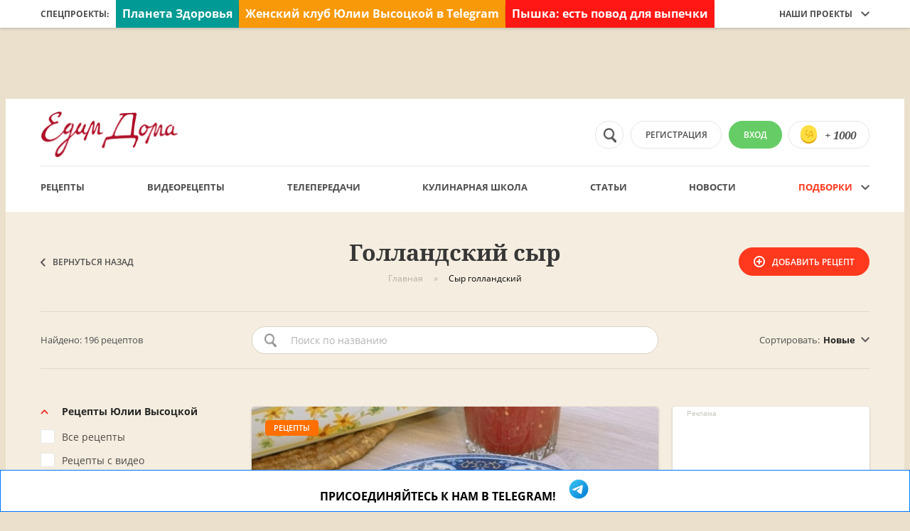

--- FILE ---
content_type: text/html; charset=utf-8
request_url: https://www.edimdoma.ru/podborki/266-syr-gollandskiy
body_size: 35148
content:
<!DOCTYPE html><html><head><meta content="index, follow, max-image-preview:large" name="robots" /><meta content="1af24faa66193f41" name="yandex-verification" /><meta content="oJ2dhtZuyShcqC-w62NgPJhpBQTbLNchPPKawcKwUA0" name="google-site-verification" /><meta content="text/html; charset=utf-8" http-equiv="Content-Type" /><title>Рецепт голландского сыра, приготовленного в домашних условиях</title>
<meta name="description" content="Любимый многими голландский сыр можно приготовить в домашних условиях. Лучшие рецепты приготовления сыра с подробными инструкциями найдете на нашем сайте.">
<meta property="og:site_name" content="ЕдимДома.ру">
<meta property="og:title" content="Рецепт голландского сыра, приготовленного в домашних условиях">
<meta property="og:image" content="https://www.edimdoma.ruhttps://e1.edimdoma.ru/assets/logo_580_450-f4fe85fa3502e0e2772e060ac6c411adc19bfded79c5a6c290b2105708ecd2a1.jpg">
<meta property="og:image:width" content="580">
<meta property="og:image:height" content="450">
<meta property="og:image:type" content="image/jpeg">
<meta property="og:description" content="Любимый многими голландский сыр можно приготовить в домашних условиях. Лучшие рецепты приготовления сыра с подробными инструкциями найдете на нашем сайте.">
<meta property="og:type" content="article"><link href="https://e3.edimdoma.ru/assets/apple-touch-icon-0b3c4a1b2f688f9f7072b948aed3f3c21549fe41ad7a013e16f4bb10aa34d2e9.png" rel="apple-touch-icon" sizes="57x57" /><link href="https://e1.edimdoma.ru/assets/apple-touch-icon-precompressed-0b3c4a1b2f688f9f7072b948aed3f3c21549fe41ad7a013e16f4bb10aa34d2e9.png" rel="apple-touch-icon-precomposed" sizes="57x57" /><link href="https://e0.edimdoma.ru/assets/apple-touch-icon-57x57-0b3c4a1b2f688f9f7072b948aed3f3c21549fe41ad7a013e16f4bb10aa34d2e9.png" rel="apple-touch-icon-precomposed" sizes="57x57" /><link href="https://e3.edimdoma.ru/assets/apple-touch-icon-60x60-1c597eea3ab4161dba286c1cb5e690a1ee561363be3ba818c2c337a09b64e4c5.png" rel="apple-touch-icon-precomposed" sizes="60x60" /><link href="https://e0.edimdoma.ru/assets/apple-touch-icon-72x72-7dbeece35247a58019c97a91f21d5a2828b0e8d56534e71db0cc3061a1f33206.png" rel="apple-touch-icon-precomposed" sizes="72x72" /><link href="https://e2.edimdoma.ru/assets/apple-touch-icon-76x76-ebd3579778aafdb1564bcc30df2f5d4b59bc9e7f8cab74049a9d3195b8ef7f1e.png" rel="apple-touch-icon-precomposed" sizes="76x76" /><link href="https://e0.edimdoma.ru/assets/apple-touch-icon-114x114-e6170ac8fb0f9c001ae4f303866cd5e292ef47d75317edbb112b74d56800a923.png" rel="apple-touch-icon-precomposed" sizes="114x114" /><link href="https://e2.edimdoma.ru/assets/apple-touch-icon-120x120-49178957fc91dbb11c7a119e8b76cd62247d4fee4a4023cea3e06361f440b30c.png" rel="apple-touch-icon-precomposed" sizes="120x120" /><link href="https://e2.edimdoma.ru/assets/apple-touch-icon-144x144-412073d5290e82aedba6e901ff82a5da18ffe45c1b0851c79d23324983fdafc3.png" rel="apple-touch-icon-precomposed" sizes="144x144" /><link href="https://e3.edimdoma.ru/assets/apple-touch-icon-152x152-e678d4b6bbd883181c036aa1cd579f1aeee28afc6afe2b3109acbf9386bf7680.png" rel="apple-touch-icon-precomposed" sizes="152x152" /><link href="https://e1.edimdoma.ru/assets/apple-touch-icon-180x180-74d7304c512b3003fa84471e8a5f9938cfdf9b296158f9df1b9c92cfd4b42d69.png" rel="apple-touch-icon-precomposed" sizes="180x180" /><link href="https://e3.edimdoma.ru/assets/favicon-16x16-228201482fb21d8765b9ef3687ca0b232881b2fa4d4bf6101060cc3de3ebf07f.png" rel="icon" sizes="16x16" type="image/png" /><link href="https://e3.edimdoma.ru/assets/favicon-32x32-767012fde80a358ddddecdbb341a2641397c24cc5f5b0c70e925717dca7ca3cf.png" rel="icon" sizes="32x32" type="image/png" /><link href="https://e3.edimdoma.ru/assets/favicon-36x36-2fbd20cb80672d3d57e8ae6b800ee034bb3d9ceb77c1b5e6f3a2ec514f2531a6.png" rel="icon" sizes="36x36" type="image/png" /><link href="https://e1.edimdoma.ru/assets/favicon-48x48-32f2a3b69597e6735758fbdd37832ebf135ddd6d7f06b3204c9028dd9743a5db.png" rel="icon" sizes="48x48" type="image/png" /><link href="https://e0.edimdoma.ru/assets/favicon-72x72-7dbeece35247a58019c97a91f21d5a2828b0e8d56534e71db0cc3061a1f33206.png" rel="icon" sizes="72x72" type="image/png" /><link href="https://e3.edimdoma.ru/assets/favicon-96x96-a0d5819f0746bb6ee86dccaa62d9fb8f85e366d40c1af690262d234f6952f4c1.png" rel="icon" sizes="96x96" type="image/png" /><link href="https://e3.edimdoma.ru/assets/favicon-128-afb94f5ee644678ccb6447eeeeb0c0682b6409444479484175e13d8ae6079fc7.png" rel="icon" sizes="128x128" type="image/png" /><link href="https://e2.edimdoma.ru/assets/favicon-144x144-412073d5290e82aedba6e901ff82a5da18ffe45c1b0851c79d23324983fdafc3.png" rel="icon" sizes="144x144" type="image/png" /><link href="https://e3.edimdoma.ru/assets/favicon-192x192-5cb6b53a1f0f7eada9eec4045e2885ed346574236642ab02ab4b6acb57b69ea8.png" rel="icon" sizes="192x192" type="image/png" /><link href="https://e2.edimdoma.ru/assets/favicon-196x196-4ed0113f299d6b629adfa775b159b399ece8aa5dccda8b0909445934a817d0e7.png" rel="icon" sizes="196x196" type="image/png" /><meta content="ЕдимДома!" name="application-name" /><meta content="#DE0B0B" name="msapplication-TileColor" /><meta content="https://e2.edimdoma.ru/assets/mstile-144x144-412073d5290e82aedba6e901ff82a5da18ffe45c1b0851c79d23324983fdafc3.png" name="msapplication-TileImage" /><meta content="https://e2.edimdoma.ru/assets/mstile-70x70-afb94f5ee644678ccb6447eeeeb0c0682b6409444479484175e13d8ae6079fc7.png" name="msapplication-square70x70logo" /><meta content="https://e3.edimdoma.ru/assets/mstile-150x150-01db7ddaa2fd25a10b26af46fbcd152bf740533901b55c5d525367acad134f27.png" name="msapplication-square150x150logo" /><meta content="https://e3.edimdoma.ru/assets/mstile-150x150-01db7ddaa2fd25a10b26af46fbcd152bf740533901b55c5d525367acad134f27.png" name="msapplication-square310x310logo" /><meta content="https://e0.edimdoma.ru/assets/mstile-310x150-87604ec2d48d9daf969beca205d7b3f28bd73bf922c87bdc4145ea6b70bb29f9.png" name="msapplication-wide310x150logo" /><meta content="width=device-width, initial-scale=1.0, maximum-scale=1.0" name="viewport" user-scalable="no" /><meta content="IE=edge,chrome=1" http-equiv="X-UA-Compatible" /><meta content="улица Правды, 21 строение 1, Москва, Россия, 125040" name="geo.placename" /><meta content="55.7877730;37.5803550" name="geo.position" /><meta content="RU-город Москва" name="geo.region" /><meta content="55.7877730, 37.5803550" name="ICBM" /><meta content="3890b466ee66da07a58820fe549af88c" name="pmail-verification" /><meta content="21b2bc963e031fa8804f42195893a00f" name="p:domain_verify" /><meta content="750419416" property="fb:admins" /><meta content="365967026785391" property="fb:app_id" /><meta content="app-id=480936476" name="apple-itunes-app" /><script async="" data-ad-client="ca-pub-8256913981331157" src="https://pagead2.googlesyndication.com/pagead/js/adsbygoogle.js"></script><link rel="alternate" type="application/rss+xml" title="RSS" href="https://www.edimdoma.ru/retsepty.rss" /><link href="https://www.edimdoma.ru/podborki/266-syr-gollandskiy" rel="canonical" /><script src="https://e2.edimdoma.ru/assets/modernizr-64ea048573ea20796f63344b25dff6346bfdc40f37fb2cc510a665406130b00c.js"></script><script src="https://e3.edimdoma.ru/assets/application-e54d73fa37bdc25eaec3cd38a3a9d9d0722c15cd22b778ab7cf5cf4bce2c17a2.js"></script><script src="https://e1.edimdoma.ru/packs/js/application_webpack-46fe316c24218e0cbe01.js"></script><link rel="stylesheet" media="all" href="https://e0.edimdoma.ru/assets/application-0b3fa210e1c35f3cddb687b2e8b9b040d31c8707bc11400ce5c2fc82f2e4b934.css" /><script>window.yaContextCb = window.yaContextCb || []</script><script async="" src="https://yandex.ru/ads/system/context.js"></script><script async="" src="https://yandex.ru/ads/system/header-bidding.js"></script><script src="https://e0.edimdoma.ru/assets/unuser-5b8e44980c46d0cf5e74f8690b35c1fefb91edac4f88b278ba154574a24c486b.js"></script><script type="application/ld+json"></script><script type="application/ld+json">{"@context":"http://schema.org","@type":"BreadcrumbList","itemListElement":[{"@type":"ListItem","@context":"http://schema.org","position":1,"item":{"@id":"https://www.edimdoma.ru","name":"Главная"}},{"@type":"ListItem","@context":"http://schema.org","position":2,"item":{"@id":"https://www.edimdoma.ru/podborki/266-syr-gollandskiy","name":"Сыр голландский"}}]}</script><script type="application/ld+json">{"@context":"http://schema.org","@type":"ItemList","name":"Рецепт голландского сыра, приготовленного в домашних условиях","itemListElement":[{"@type":"ListItem","@context":"http://schema.org","position":"1","url":"https://www.edimdoma.ru/retsepty/152755-sosiski-v-kapuste"},{"@type":"ListItem","@context":"http://schema.org","position":"2","url":"https://www.edimdoma.ru/retsepty/152408-farshirovannye-rakushki"},{"@type":"ListItem","@context":"http://schema.org","position":"3","url":"https://www.edimdoma.ru/retsepty/152257-tefteli-s-syrnoy-nachinkoy"},{"@type":"ListItem","@context":"http://schema.org","position":"4","url":"https://www.edimdoma.ru/retsepty/151820-pirog-s-syrom-i-zelenym-lukom"},{"@type":"ListItem","@context":"http://schema.org","position":"5","url":"https://www.edimdoma.ru/retsepty/151312-kartofelnye-olady-s-syrom-i-bekonom"},{"@type":"ListItem","@context":"http://schema.org","position":"6","url":"https://www.edimdoma.ru/retsepty/151107-zakusochnaya-tarelka-na-novyy-god"},{"@type":"ListItem","@context":"http://schema.org","position":"7","url":"https://www.edimdoma.ru/retsepty/150217-zapekanka-iz-baklazhanov-s-myasom"},{"@type":"ListItem","@context":"http://schema.org","position":"8","url":"https://www.edimdoma.ru/retsepty/150036-zapechennye-kabachki-s-pomidorami"},{"@type":"ListItem","@context":"http://schema.org","position":"9","url":"https://www.edimdoma.ru/retsepty/149165-syrnye-oladi-s-zelenyu"},{"@type":"ListItem","@context":"http://schema.org","position":"10","url":"https://www.edimdoma.ru/retsepty/148957-mazuriki-po-volynski"},{"@type":"ListItem","@context":"http://schema.org","position":"11","url":"https://www.edimdoma.ru/retsepty/148623-ruletiki-iz-kabachkov-s-kuritsey"},{"@type":"ListItem","@context":"http://schema.org","position":"12","url":"https://www.edimdoma.ru/retsepty/147294-hek-tushennyy-s-kartofelem-v-multivarke"},{"@type":"ListItem","@context":"http://schema.org","position":"13","url":"https://www.edimdoma.ru/retsepty/147087-kartofel-zapechennyy-s-lesnymi-gribami"},{"@type":"ListItem","@context":"http://schema.org","position":"14","url":"https://www.edimdoma.ru/retsepty/146161-ruletiki-iz-kabachkov-s-indeykoy"},{"@type":"ListItem","@context":"http://schema.org","position":"15","url":"https://www.edimdoma.ru/retsepty/145359-frikadelki-s-ovoschnoy-pastoy"},{"@type":"ListItem","@context":"http://schema.org","position":"16","url":"https://www.edimdoma.ru/retsepty/145358-sytnye-sloyki-na-zavtrak"},{"@type":"ListItem","@context":"http://schema.org","position":"17","url":"https://www.edimdoma.ru/retsepty/145294-kish-s-shampinonami-ovoschami-i-syrom"},{"@type":"ListItem","@context":"http://schema.org","position":"18","url":"https://www.edimdoma.ru/retsepty/144431-zhyulien-iz-shampinonov-so-slivkami"},{"@type":"ListItem","@context":"http://schema.org","position":"19","url":"https://www.edimdoma.ru/retsepty/144404-krucheniki-iz-svininy-s-gribami-v-slivochnom-souse"},{"@type":"ListItem","@context":"http://schema.org","position":"20","url":"https://www.edimdoma.ru/retsepty/144113-otkrytyy-pirog-s-pshenom-i-ovoschami"},{"@type":"ListItem","@context":"http://schema.org","position":"21","url":"https://www.edimdoma.ru/retsepty/143811-kannelloni-s-indeykoy"},{"@type":"ListItem","@context":"http://schema.org","position":"22","url":"https://www.edimdoma.ru/retsepty/143364-syrnye-skony-s-lukom-v-balzamicheskom-uksuse"},{"@type":"ListItem","@context":"http://schema.org","position":"23","url":"https://www.edimdoma.ru/retsepty/142230-kurinaya-grudka-zapechennaya-s-syrom"},{"@type":"ListItem","@context":"http://schema.org","position":"24","url":"https://www.edimdoma.ru/retsepty/142184-sendvich-s-semgoy-i-tvorozhnym-syrom"},{"@type":"ListItem","@context":"http://schema.org","position":"25","url":"https://www.edimdoma.ru/retsepty/140914-kuritsa-normandiya"},{"@type":"ListItem","@context":"http://schema.org","position":"26","url":"https://www.edimdoma.ru/retsepty/148721-syrnoe-pechenie"},{"@type":"ListItem","@context":"http://schema.org","position":"27","url":"https://www.edimdoma.ru/retsepty/138111-ovoschnye-maffiny-improvizatsiya"},{"@type":"ListItem","@context":"http://schema.org","position":"28","url":"https://www.edimdoma.ru/retsepty/135857-mannik-dva-syra"},{"@type":"ListItem","@context":"http://schema.org","position":"29","url":"https://www.edimdoma.ru/retsepty/133093-syrnaya-lepeshka-s-zelenyu"},{"@type":"ListItem","@context":"http://schema.org","position":"30","url":"https://www.edimdoma.ru/retsepty/132951-yaytsa-benedikt-s-kruassanom"},{"@type":"ListItem","@context":"http://schema.org","position":"31","url":"https://www.edimdoma.ru/retsepty/131190-basturma-iz-kurinogo-file"},{"@type":"ListItem","@context":"http://schema.org","position":"32","url":"https://www.edimdoma.ru/retsepty/131024-salat-dva-syra"},{"@type":"ListItem","@context":"http://schema.org","position":"33","url":"https://www.edimdoma.ru/retsepty/130004-tapas-s-yaytsom-benedikt-i-tuntsom"},{"@type":"ListItem","@context":"http://schema.org","position":"34","url":"https://www.edimdoma.ru/retsepty/125811-svezhiy-salat-s-seldyu"},{"@type":"ListItem","@context":"http://schema.org","position":"35","url":"https://www.edimdoma.ru/retsepty/123602-kartofelnaya-zapekanka-s-myasom-i-fasolyu"},{"@type":"ListItem","@context":"http://schema.org","position":"36","url":"https://www.edimdoma.ru/retsepty/123303-finskiy-rybnyy-sup"},{"@type":"ListItem","@context":"http://schema.org","position":"37","url":"https://www.edimdoma.ru/retsepty/123239-novogodnyaya-elka-tri-syuzheta"},{"@type":"ListItem","@context":"http://schema.org","position":"38","url":"https://www.edimdoma.ru/retsepty/117804-kapsalon"},{"@type":"ListItem","@context":"http://schema.org","position":"39","url":"https://www.edimdoma.ru/retsepty/114775-blin-iz-duhovki-dutch-babies-pancake"},{"@type":"ListItem","@context":"http://schema.org","position":"40","url":"https://www.edimdoma.ru/retsepty/114728-burrito-ovoschnoy"},{"@type":"ListItem","@context":"http://schema.org","position":"41","url":"https://www.edimdoma.ru/retsepty/114023-syrnyy-pirog-na-smetane"},{"@type":"ListItem","@context":"http://schema.org","position":"42","url":"https://www.edimdoma.ru/retsepty/113681-zakusochnye-vafli-s-adzhikoy"},{"@type":"ListItem","@context":"http://schema.org","position":"43","url":"https://www.edimdoma.ru/retsepty/112587-musaka"},{"@type":"ListItem","@context":"http://schema.org","position":"44","url":"https://www.edimdoma.ru/retsepty/110843-salat-blondinka"},{"@type":"ListItem","@context":"http://schema.org","position":"45","url":"https://www.edimdoma.ru/retsepty/109562-tort-iz-profitroley-s-vishney-i-shokoladom"},{"@type":"ListItem","@context":"http://schema.org","position":"46","url":"https://www.edimdoma.ru/retsepty/106848-morkovnye-takos-s-krabovym-salatom"},{"@type":"ListItem","@context":"http://schema.org","position":"47","url":"https://www.edimdoma.ru/retsepty/106487-zakusochnyy-mini-krepvil-s-tvorozhnym-kremom"},{"@type":"ListItem","@context":"http://schema.org","position":"48","url":"https://www.edimdoma.ru/retsepty/104355-tartar-iz-s-s-lososya"},{"@type":"ListItem","@context":"http://schema.org","position":"49","url":"https://www.edimdoma.ru/retsepty/104169-kabachok-farshirovannyy-myasom-i-risom"},{"@type":"ListItem","@context":"http://schema.org","position":"50","url":"https://www.edimdoma.ru/retsepty/102430-kurinye-tartaletki-s-risom-i-ovoschami"},{"@type":"ListItem","@context":"http://schema.org","position":"51","url":"https://www.edimdoma.ru/retsepty/100761-hychiny-s-kartofelem-syrom-i-zelenyu"},{"@type":"ListItem","@context":"http://schema.org","position":"52","url":"https://www.edimdoma.ru/retsepty/100411-sdobnyy-pirog-s-syrom"},{"@type":"ListItem","@context":"http://schema.org","position":"53","url":"https://www.edimdoma.ru/retsepty/99350-sparzha-s-bekonom-na-grile-pod-gollandskim-sousom"},{"@type":"ListItem","@context":"http://schema.org","position":"54","url":"https://www.edimdoma.ru/retsepty/99349-kurinye-kolbaski-s-zelenyu-i-syrom-dlya-grilya"},{"@type":"ListItem","@context":"http://schema.org","position":"55","url":"https://www.edimdoma.ru/retsepty/92748-salat-so-svininoy-i-chernoslivom"}]}</script><meta name="csrf-param" content="authenticity_token" />
<meta name="csrf-token" content="ed2xeVNBfVVXZ4F7aZmn2Fy0beyvBqpuR0wDTpXb/5ThlhvD8gHjYHYgbiOJrqYO3uHI/I8lgqfyMH9sFRk2gg==" /><script>(function(w,d,s,l,i){w[l]=w[l]||[];w[l].push({'gtm.start':
new Date().getTime(),event:'gtm.js'});var f=d.getElementsByTagName(s)[0],
j=d.createElement(s),dl=l!='dataLayer'?'&l='+l:'';j.async=true;j.src=
'https://www.googletagmanager.com/gtm.js?id='+i+dl;f.parentNode.insertBefore(j,f);
})(window,document,'script','dataLayer','GTM-5WC6SX3');</script><script> window.retina = window.devicePixelRatio > 1 ? true : false; if (window.retina && document.getElementById('favicon')) document.getElementById('favicon').setAttribute('href', document.getElementById('favicon').getAttribute('href').replace('.png', '@2x.png') );</script></head><body class="nocomercial preload"><div id="adfox_fullscreen"></div><noscript><iframe height="0" src="https://www.googletagmanager.com/ns.html?id=GTM-5WC6SX3" style="display:none;visibility:hidden" width="0"></iframe></noscript><div id="adfox_branding_desktop"></div><div class="module" data-module="adfox"></div><div class="top"><!--noindex--><div class="top__banner"><div class="banner-small"><div id="adfox_topline_d"></div></div></div><!--/noindex--><div class="top__nav"><!--noindex--><div class="special-projects-nav"><div class="special-projects-nav__layout"><div class="special-projects-nav__title">Спецпроекты:</div><div class="special-projects-nav__links_wrapper"><a class="special-projects-nav__item special-projects-nav__item_planeta_zdor" href="https://www.edimdoma.ru/2021/planetazdorovo?erid=LjN8KcHoa" rel="nofollow" target="_blank">Планета Здоровья<div class="special-projects-nav__counter"><img src="" /></div></a><a class="special-projects-nav__item special-projects-nav__item_sec_praz" href="https://t.me/+h_FjkCeTRMZlMzQy" rel="nofollow" target="_blank">Женский клуб Юлии Высоцкой в Telegram<div class="special-projects-nav__counter"><img src="" /></div></a><a class="special-projects-nav__item special-projects-nav__item_red_white" href=" https://ads.adfox.ru/206787/goLink?p1=cbjgw&amp;p2=frfe&amp;p5=biagho&amp;pr=452372071954" rel="nofollow" target="_blank">Пышка: есть повод для выпечки<div class="special-projects-nav__counter"><img src="https://yandex.ru/ads/adfox/206787/getCode?p1=cbjgw&amp;p2=frfe&amp;pfc=hpmsj&amp;pfb=biagho&amp;pr=452372071954&amp;ptrc=b" /></div></a><div class="banner banner__specials adfox_bn_desktop__specials "><!--AdFox START--><!--edimdoma_ssp--><!--Площадка: EdimDoma--><!--Тип баннера: ??? X ???--><!--Расположение: Specials--><div id="adfox_10444315"></div><script>try {
  console.log("adfox specials init");

  window.yaContextCb.push(() => {
    Ya.adfoxCode.create({
      ownerId: 206787,
      containerId: 'adfox_10444315',
      params: {
        pp: 'g',
        ps: 'bhdf',
        p2: false ? "hkzg" : 'hkzf'
      }
    }, ["desktop"], {
      tabletWidth: 1023,
      phoneWidth: 599,
      isAutoReloads: true
    })
  })
}
catch(e) {
  console.log("adfox specials: " + e.message);
}</script></div><div class="banner banner__specials adfox_bn_desktop__specials "><!--AdFox START--><!--edimdoma_ssp--><!--Площадка: EdimDoma / * / *--><!--Тип баннера: Кнопка_спецпроекта_D_2--><!--Расположение: верх страницы--><div id="adfox_30886268"></div><script>try {
  console.log("adfox specials_2 init");

  window.yaContextCb.push(() => {
    Ya.adfoxCode.create({
      ownerId: 206787,
      containerId: 'adfox_30886268',
      params: {
        pp: 'g',
        ps: 'bhdf',
        p2: false ? "hwoe" : 'hwof'
      }
    }, ["desktop"], {
      tabletWidth: 1023,
      phoneWidth: 599,
      isAutoReloads: true
    })
  })
}
catch(e) {
  console.log("adfox specials_2: " + e.message);
}</script></div></div><div class="special-projects-nav__right special-projects-nav__right_expandeble"><span>Наши проекты</span><div class="icon"></div><div class="drop-down drop-down_main-menu"><a class="drop-down__item" href="https://studio.jvcompany.ru/" target="_blank"><div class="drop-down__item-hover"></div><span>Кулинарная студия</span></a><a class="drop-down__item" href="https://planetazdorovo.ru/?utm_source=edimdoma&amp;utm_medium=button" target="_blank"><div class="drop-down__item-hover"></div><span>Планета Здоровья</span></a><div class="drop-down__hoverer"></div><div class="drop-down__triangle"></div></div></div></div></div><!--/noindex--></div><div class="header-sticker" data-module="sticky-header"><div class="header"><!--noindex--><div class="dark-overlay"></div><script src="https://e2.edimdoma.ru/assets/core/components/dropdown-fb2803ccc93bd2aabc63ce7fe2976268c9f874bef35e54aa8e3bdade7c869d46.js"></script><div class="mobile-search-icon"><svg height="20" viewbox="0 0 20 20" width="20" xmlns="http://www.w3.org/2000/svg"><path d="M42.0000192,28.0000766 C42.0000192,24.6920449 44.6920449,22.0000192 48.0000766,22.0000192 C51.3081083,22.0000192 54.0001341,24.6920449 54.0001341,28.0000766 C54.0001341,31.3081083 51.3081083,34.0001341 48.0000766,34.0001341 C44.6920449,34.0001341 42.0000192,31.3081083 42.0000192,28.0000766 M59.318185,36.6981599 L54.4541384,32.7131218 C55.4221477,31.3911091 56.0001533,29.7650935 56.0001533,28.0000766 C56.0001533,23.5820343 52.4181189,20 48.0000766,20 C43.5820343,20 40,23.5820343 40,28.0000766 C40,32.4181189 43.5820343,36.0001533 48.0000766,36.0001533 C49.7650935,36.0001533 51.3911091,35.4221477 52.7131218,34.4541384 L56.6981599,39.318185 C56.7741607,39.4091859 56.8651615,39.5011868 56.9591624,39.5781875 C57.7541701,40.2301938 58.9271813,40.1131927 59.5781875,39.318185 C60.2301938,38.5231774 60.1131927,37.3501662 59.318185,36.6981599" fill="#1D1C1B" fill-rule="evenodd" transform="translate(-40 -20)"></path></svg><div class="drop-down drop-down_search drop-down_search-empty"><div class="drop-down__headline">НИЧЕГО НЕ НАЙДЕНО</div><div class="drop-down__item"><span>К сожалению, мы ничего не нашли по вашему запросу.</span></div><div class="drop-down__item"><span>Вы можете ввесте новый запрос или перейти в один<br /> из наших разделов, например<a href=""> рецептов</a></span></div><div class="drop-down__triangle drop-down__triangle_left"></div></div></div><div class="mobile-menu" data-module="mobile-menu"><div class="mobile-menu__header"><div class="close-mobile-menu-button"><div class="close-mobile-menu-button__line close-mobile-menu-button__line_left"></div><div class="close-mobile-menu-button__line close-mobile-menu-button__line_right"></div></div></div><div class="mobile-menu__button-container"><div class="button" data-module="popup" data-popup="login_register" rel="nofollow">Регистрация</div><div class="button button_green" data-module="popup" data-popup="login_register" rel="nofollow"><span>Вход</span></div></div><div class="mobile-menu__nav"><div class="mobile-menu__dropdown dropdown_is_open" data-module="dropdown"><div class="mobile-menu__dropdown_title">Спецпроекты<div class="mobile-menu__dropdown_icon"></div></div><div class="mobile-menu__dropdown_items"><a class="mobile-menu__special-link special-projects-nav__item_planeta_zdor" href="https://www.edimdoma.ru/2021/planetazdorovo?erid=LjN8KcHoa" rel="nofollow" style="" target="_blank">Планета Здоровья</a><a class="mobile-menu__special-link special-projects-nav__item_sec_praz" href="https://t.me/+h_FjkCeTRMZlMzQy" rel="nofollow" style="" target="_blank">Женский клуб Юлии Высоцкой в Telegram</a><a class="mobile-menu__special-link special-projects-nav__item_red_white" href=" https://ads.adfox.ru/206787/goLink?p1=cbjgw&amp;p2=frfe&amp;p5=biagho&amp;pr=114291883321" rel="nofollow" style="" target="_blank">Пышка: есть повод для выпечки</a><div class="banner banner__specials adfox_bn_phone__specials "><!--AdFox START--><!--edimdoma_ssp--><!--Площадка: EdimDoma--><!--Тип баннера: ??? X ???--><!--Расположение: Specials--><div id="adfox_28273867"></div><script>try {
  console.log("adfox specials init");

  window.yaContextCb.push(() => {
    Ya.adfoxCode.create({
      ownerId: 206787,
      containerId: 'adfox_28273867',
      params: {
        pp: 'g',
        ps: 'bhdf',
        p2: true ? "hkzg" : 'hkzf'
      }
    }, ["phone"], {
      tabletWidth: 1023,
      phoneWidth: 599,
      isAutoReloads: true
    })
  })
}
catch(e) {
  console.log("adfox specials: " + e.message);
}</script></div><div class="banner banner__specials adfox_bn_phone__specials "><!--AdFox START--><!--edimdoma_ssp--><!--Площадка: EdimDoma / * / *--><!--Тип баннера: Кнопка_спецпроекта_D_2--><!--Расположение: верх страницы--><div id="adfox_19376230"></div><script>try {
  console.log("adfox specials_2 init");

  window.yaContextCb.push(() => {
    Ya.adfoxCode.create({
      ownerId: 206787,
      containerId: 'adfox_19376230',
      params: {
        pp: 'g',
        ps: 'bhdf',
        p2: true ? "hwoe" : 'hwof'
      }
    }, ["phone"], {
      tabletWidth: 1023,
      phoneWidth: 599,
      isAutoReloads: true
    })
  })
}
catch(e) {
  console.log("adfox specials_2: " + e.message);
}</script></div></div></div><a class="mobile-menu__item" href="/"> Главная</a><a class="mobile-menu__item" href="/retsepty">Рецепты</a><a class="mobile-menu__item" href="/video_retsepty">Видеорецепты</a><a class="mobile-menu__item" href="/full_telecasts">Телепередачи</a><a class="mobile-menu__item" href="/kulinarnaya_shkola"> Кулинарная школа</a><a class="mobile-menu__item" href="/jivem_doma/posts"> Статьи</a><a class="mobile-menu__item" href="/news/posts"> Новости</a></div><div class="mobile-menu__club-menu"><div class="mobile-menu__club-title">Клуб</div><a class="mobile-menu__item" href="https://www.edimdoma.ru/club/posts"> Посты</a><a class="mobile-menu__item" href="/contests"> Конкурсы</a><a class="mobile-menu__item" href="https://www.edimdoma.ru/users"> Пользователи</a><a class="mobile-menu__item" href="/podborki"> Подборки</a><a class="mobile-menu__item" href="/encyclopedia"> Энциклопедия</a></div><div class="calendar-box calendar-box_six-weeks"><div class="calendar-box__slider slider slider_calendar" data-module="fade-slider" data-paginator="{}"><div class="calendar-box__slide slider__slide"><img width="100%" class="calendar-box__slide-image" alt="Всемирный день яйца" title="Всемирный день яйца" src="https://e3.edimdoma.ru/data/holidays/0000/0046/46-ed4_tall.jpg?1482761848" /><div class="calendar-box__slide-overlay"></div><div class="calendar-box__slide-content"><div class="calendar-box__slide-title title title_medium title_white">Всемирный день яйца</div></div></div></div><div class="calendar-box__separator"></div><div class="calendar-box__info"><div class="badge badge_holidays">Сегодня • 20 января</div></div><a class="calendar-box__all-holidays-link" href="/calendar"> Все праздники</a></div><div class="mobile-menu__spacer"></div></div><div class="mobile-menu-button"><div class="mobile-menu-button__line mobile-menu-button__line_top"></div><div class="mobile-menu-button__line mobile-menu-button__line_middle"></div><div class="mobile-menu-button__line mobile-menu-button__line_bottom"></div></div><div class="header-mobile-search" data-module="mobile-header-search"><form id="mobile_fast_search_form" class="header-mobile-search__container" action="/search/fasts" accept-charset="UTF-8" method="get"><input type="hidden" name="klasses[]" id="klasses_" value="recipes" /><input type="hidden" name="klasses[]" id="klasses_" value="recipe_ingredients" /><input type="text" name="query" id="query" autocomplete="off" class="header-mobile-search__input" placeholder="Поиск по рецептам и ингредиентам" /><div class="close-search-button"><div class="close-search-button__line close-search-button__line_left"></div><div class="close-search-button__line close-search-button__line_right"></div></div></form><div class="drop-down drop-down_search drop-down_search-result"></div><div class="drop-down drop-down_search drop-down_search-last"><div class="drop-down__show-all-results show_all_fast_search_results_link"><span class="btn_text">Введите минимум 2 символа для поиска</span></div><div class="drop-down__triangle drop-down__triangle_left"></div></div><div class="drop-down drop-down_search drop-down_search-empty"><div class="drop-down__headline">НИЧЕГО НЕ НАЙДЕНО</div><div class="drop-down__item"><span>К сожалению, мы ничего не нашли по вашему запросу.</span></div><div class="drop-down__item"><span>Вы можете ввести новый запрос или перейти в один<br />из наших разделов, например&nbsp;<a href="https://www.edimdoma.ru/retsepty">рецептов</a></span></div><div class="drop-down__triangle drop-down__triangle_left"></div></div></div><a class="button button_coins" data-module="popup" data-popup-url="/popup/rewards_info" rel="nofollow"><span>+ 1000</span></a><div class="hide-sm"><a class="button button_green" href="/users/sign_in" rel="nofollow"><div class="icon"></div><span>Вход</span></a><div data-module="popup" data-popup="login_register" rel="nofollow" style="display:none;"></div><a class="button" href="/sign_up" rel="nofollow"><div class="icon"></div><span>регистрация</span></a></div><a class="header__logo" href="https://www.edimdoma.ru/"></a><!--/noindex--><div class="header-nav"><div class="header-nav__item"><a class="header-nav__link" href="/retsepty"> Рецепты</a></div>&nbsp;<div class="header-nav__item"><a class="header-nav__link" href="https://www.edimdoma.ru/video_retsepty">Видеорецепты</a></div>&nbsp;<div class="header-nav__item"><a class="header-nav__link" href="/full_telecasts">Телепередачи</a></div>&nbsp;<div class="header-nav__item"><a class="header-nav__link" href="/kulinarnaya_shkola">Кулинарная школа</a></div>&nbsp;<div class="header-nav__item"><a class="header-nav__link" href="/jivem_doma/posts">Статьи</a></div>&nbsp;<div class="header-nav__item"><a class="header-nav__link" href="/news/posts">Новости</a></div>&nbsp;<div class="header-nav__item header-nav__item_expandeble active  "><a class="header-nav__link" href="/podborki"> Подборки</a><div class="icon"></div><div class="drop-down drop-down_main-menu"><a class="drop-down__item active" href="/podborki"><div class="drop-down__item-hover"></div><span>Подборки</span></a><a class="drop-down__item" href="https://www.edimdoma.ru/users"><div class="drop-down__item-hover"></div><span>Пользователи</span></a><a class="drop-down__item" href="/encyclopedia"><div class="drop-down__item-hover"></div><span>Энциклопедия</span></a><div class="drop-down__triangle"></div></div></div></div></div></div><div class="mobile-header-specials"><a class="mobile-header-specials__item special-projects-nav__item_sec_praz _two" href="https://t.me/+h_FjkCeTRMZlMzQy" rel="nofollow" style="" target="_blank">Женский клуб Юлии Высоцкой в Telegram</a><a class="mobile-header-specials__item special-projects-nav__item_red_white _two" href=" https://ads.adfox.ru/206787/goLink?p1=cbjgw&amp;p2=frfe&amp;p5=biagho&amp;pr=763670495639" rel="nofollow" style="" target="_blank">Пышка: есть повод для выпечки</a></div></div><div class="subtop"><div class="subtop__banner"><div class="banner-small"><div id="adfox_topline_t"></div><div id="adfox_topline_m"></div></div></div></div><div class="page-wrapper"><script>(function() {
  $(document).ready(function() {
    var scroll;
    scroll = localStorage.getItem("scroll");
    if (scroll) {
      $(document).scrollTop(scroll);
      return localStorage.removeItem("scroll");
    }
  });

}).call(this);
</script><div class="header"><!--noindex--><div class="dark-overlay"></div><script src="https://e2.edimdoma.ru/assets/core/components/dropdown-fb2803ccc93bd2aabc63ce7fe2976268c9f874bef35e54aa8e3bdade7c869d46.js"></script><div class="mobile-search-icon"><svg height="20" viewbox="0 0 20 20" width="20" xmlns="http://www.w3.org/2000/svg"><path d="M42.0000192,28.0000766 C42.0000192,24.6920449 44.6920449,22.0000192 48.0000766,22.0000192 C51.3081083,22.0000192 54.0001341,24.6920449 54.0001341,28.0000766 C54.0001341,31.3081083 51.3081083,34.0001341 48.0000766,34.0001341 C44.6920449,34.0001341 42.0000192,31.3081083 42.0000192,28.0000766 M59.318185,36.6981599 L54.4541384,32.7131218 C55.4221477,31.3911091 56.0001533,29.7650935 56.0001533,28.0000766 C56.0001533,23.5820343 52.4181189,20 48.0000766,20 C43.5820343,20 40,23.5820343 40,28.0000766 C40,32.4181189 43.5820343,36.0001533 48.0000766,36.0001533 C49.7650935,36.0001533 51.3911091,35.4221477 52.7131218,34.4541384 L56.6981599,39.318185 C56.7741607,39.4091859 56.8651615,39.5011868 56.9591624,39.5781875 C57.7541701,40.2301938 58.9271813,40.1131927 59.5781875,39.318185 C60.2301938,38.5231774 60.1131927,37.3501662 59.318185,36.6981599" fill="#1D1C1B" fill-rule="evenodd" transform="translate(-40 -20)"></path></svg><div class="drop-down drop-down_search drop-down_search-empty"><div class="drop-down__headline">НИЧЕГО НЕ НАЙДЕНО</div><div class="drop-down__item"><span>К сожалению, мы ничего не нашли по вашему запросу.</span></div><div class="drop-down__item"><span>Вы можете ввесте новый запрос или перейти в один<br /> из наших разделов, например<a href=""> рецептов</a></span></div><div class="drop-down__triangle drop-down__triangle_left"></div></div></div><div class="mobile-menu" data-module="mobile-menu"><div class="mobile-menu__header"><div class="close-mobile-menu-button"><div class="close-mobile-menu-button__line close-mobile-menu-button__line_left"></div><div class="close-mobile-menu-button__line close-mobile-menu-button__line_right"></div></div></div><div class="mobile-menu__button-container"><div class="button" data-module="popup" data-popup="login_register" rel="nofollow">Регистрация</div><div class="button button_green" data-module="popup" data-popup="login_register" rel="nofollow"><span>Вход</span></div></div><div class="mobile-menu__nav"><div class="mobile-menu__dropdown dropdown_is_open" data-module="dropdown"><div class="mobile-menu__dropdown_title">Спецпроекты<div class="mobile-menu__dropdown_icon"></div></div><div class="mobile-menu__dropdown_items"><a class="mobile-menu__special-link special-projects-nav__item_planeta_zdor" href="https://www.edimdoma.ru/2021/planetazdorovo?erid=LjN8KcHoa" rel="nofollow" style="" target="_blank">Планета Здоровья</a><a class="mobile-menu__special-link special-projects-nav__item_sec_praz" href="https://t.me/+h_FjkCeTRMZlMzQy" rel="nofollow" style="" target="_blank">Женский клуб Юлии Высоцкой в Telegram</a><a class="mobile-menu__special-link special-projects-nav__item_red_white" href=" https://ads.adfox.ru/206787/goLink?p1=cbjgw&amp;p2=frfe&amp;p5=biagho&amp;pr=107832061207" rel="nofollow" style="" target="_blank">Пышка: есть повод для выпечки</a><div class="banner banner__specials adfox_bn_phone__specials "><!--AdFox START--><!--edimdoma_ssp--><!--Площадка: EdimDoma--><!--Тип баннера: ??? X ???--><!--Расположение: Specials--><div id="adfox_76484421"></div><script>try {
  console.log("adfox specials init");

  window.yaContextCb.push(() => {
    Ya.adfoxCode.create({
      ownerId: 206787,
      containerId: 'adfox_76484421',
      params: {
        pp: 'g',
        ps: 'bhdf',
        p2: true ? "hkzg" : 'hkzf'
      }
    }, ["phone"], {
      tabletWidth: 1023,
      phoneWidth: 599,
      isAutoReloads: true
    })
  })
}
catch(e) {
  console.log("adfox specials: " + e.message);
}</script></div><div class="banner banner__specials adfox_bn_phone__specials "><!--AdFox START--><!--edimdoma_ssp--><!--Площадка: EdimDoma / * / *--><!--Тип баннера: Кнопка_спецпроекта_D_2--><!--Расположение: верх страницы--><div id="adfox_69196398"></div><script>try {
  console.log("adfox specials_2 init");

  window.yaContextCb.push(() => {
    Ya.adfoxCode.create({
      ownerId: 206787,
      containerId: 'adfox_69196398',
      params: {
        pp: 'g',
        ps: 'bhdf',
        p2: true ? "hwoe" : 'hwof'
      }
    }, ["phone"], {
      tabletWidth: 1023,
      phoneWidth: 599,
      isAutoReloads: true
    })
  })
}
catch(e) {
  console.log("adfox specials_2: " + e.message);
}</script></div></div></div><a class="mobile-menu__item" href="/"> Главная</a><a class="mobile-menu__item" href="/retsepty">Рецепты</a><a class="mobile-menu__item" href="/video_retsepty">Видеорецепты</a><a class="mobile-menu__item" href="/full_telecasts">Телепередачи</a><a class="mobile-menu__item" href="/kulinarnaya_shkola"> Кулинарная школа</a><a class="mobile-menu__item" href="/jivem_doma/posts"> Статьи</a><a class="mobile-menu__item" href="/news/posts"> Новости</a></div><div class="mobile-menu__club-menu"><div class="mobile-menu__club-title">Клуб</div><a class="mobile-menu__item" href="https://www.edimdoma.ru/club/posts"> Посты</a><a class="mobile-menu__item" href="/contests"> Конкурсы</a><a class="mobile-menu__item" href="https://www.edimdoma.ru/users"> Пользователи</a><a class="mobile-menu__item" href="/podborki"> Подборки</a><a class="mobile-menu__item" href="/encyclopedia"> Энциклопедия</a></div><div class="calendar-box calendar-box_six-weeks"><div class="calendar-box__slider slider slider_calendar" data-module="fade-slider" data-paginator="{}"><div class="calendar-box__slide slider__slide"><img width="100%" class="calendar-box__slide-image" alt="Всемирный день яйца" title="Всемирный день яйца" src="https://e3.edimdoma.ru/data/holidays/0000/0046/46-ed4_tall.jpg?1482761848" /><div class="calendar-box__slide-overlay"></div><div class="calendar-box__slide-content"><div class="calendar-box__slide-title title title_medium title_white">Всемирный день яйца</div></div></div></div><div class="calendar-box__separator"></div><div class="calendar-box__info"><div class="badge badge_holidays">Сегодня • 20 января</div></div><a class="calendar-box__all-holidays-link" href="/calendar"> Все праздники</a></div><div class="mobile-menu__spacer"></div></div><div class="mobile-menu-button"><div class="mobile-menu-button__line mobile-menu-button__line_top"></div><div class="mobile-menu-button__line mobile-menu-button__line_middle"></div><div class="mobile-menu-button__line mobile-menu-button__line_bottom"></div></div><a class="button button_coins" data-module="popup" data-popup-url="/popup/rewards_info" rel="nofollow"><span>+ 1000</span></a><div class="hide-sm"><a class="button button_green" href="/users/sign_in" rel="nofollow"><div class="icon"></div><span>Вход</span></a><div data-module="popup" data-popup="login_register" rel="nofollow" style="display:none;"></div><a class="button" href="/sign_up" rel="nofollow"><div class="icon"></div><span>регистрация</span></a></div><a class="header__logo" href="https://www.edimdoma.ru/"></a><script src="https://e1.edimdoma.ru/assets/fast_search-7def402950a1a97e4162d5e9f5ec58cb810636764c186bb347653f342a39b1b1.js"></script><div class="header-search fast_search_container" data-module="header-search"><div class="header-search__container"><form id="fast_search_form" action="/search/fasts" accept-charset="UTF-8" method="get"><input type="text" name="query" id="fast_search_field" autocomplete="off" class="header-search__input" placeholder="Поиск по сайту" /><div class="header-search__icon start_fast_search_button"></div></form></div><div class="drop-down drop-down_search fast_search_result_container"><div class="drop-down__show-all-results show_all_fast_search_results_link"><span class="btn_text">Введите минимум 3 символа для поиска</span></div><div class="drop-down__triangle"></div></div><div class="drop-down drop-down_search drop-down_search-empty"><div class="drop-down__headline">НИЧЕГО НЕ НАЙДЕНО</div><div class="drop-down__item"><span>К сожалению, мы ничего не нашли по вашему запросу.</span></div><div class="drop-down__item"><span>Вы можете ввести новый запрос или перейти в один<br />из наших разделов, например&nbsp;<a href="https://www.edimdoma.ru/retsepty">рецептов</a></span></div><div class="drop-down__triangle drop-down__triangle_left"></div></div></div><!--/noindex--><div class="header-nav"><div class="header-nav__item"><a class="header-nav__link" href="/retsepty"> Рецепты</a></div>&nbsp;<div class="header-nav__item"><a class="header-nav__link" href="https://www.edimdoma.ru/video_retsepty">Видеорецепты</a></div>&nbsp;<div class="header-nav__item"><a class="header-nav__link" href="/full_telecasts">Телепередачи</a></div>&nbsp;<div class="header-nav__item"><a class="header-nav__link" href="/kulinarnaya_shkola">Кулинарная школа</a></div>&nbsp;<div class="header-nav__item"><a class="header-nav__link" href="/jivem_doma/posts">Статьи</a></div>&nbsp;<div class="header-nav__item"><a class="header-nav__link" href="/news/posts">Новости</a></div>&nbsp;<div class="header-nav__item header-nav__item_expandeble active  "><a class="header-nav__link" href="/podborki"> Подборки</a><div class="icon"></div><div class="drop-down drop-down_main-menu"><a class="drop-down__item active" href="/podborki"><div class="drop-down__item-hover"></div><span>Подборки</span></a><a class="drop-down__item" href="https://www.edimdoma.ru/users"><div class="drop-down__item-hover"></div><span>Пользователи</span></a><a class="drop-down__item" href="/encyclopedia"><div class="drop-down__item-hover"></div><span>Энциклопедия</span></a><div class="drop-down__triangle"></div></div></div></div></div><div class="filter-overlay"><div class="close-filter"><div class="close-filter__line close-filter__line_left"></div><div class="close-filter__line close-filter__line_right"></div></div></div><div class="page page_recipes-catalog"><div class="page__layout"><div class="grid-two-column"><div class="page-header"><div class="page-header__heading"><!--noindex--><div class="right"><a class="button button_red show_popup_auth" href="https://www.edimdoma.ru/retsepty/form"><span class="fonticon fonticon_add"></span><span>Добавить рецепт</span></a></div><a class="page-header__add-recipe-button show_popup_auth" href="https://www.edimdoma.ru/retsepty/form"><span>Добавить рецепт</span></a><a class="back-button hide-sm" href="https://www.edimdoma.ru/"><span class="fonticon fonticon_back-button"></span><span>вернуться назад</span></a><!--/noindex--><h1 class="page-title">Голландский сыр</h1><div class="breadcrumbs"><div class="breadcrumbs__last"><a href="/">Главная</a></div><span>»</span><div class="breadcrumbs__last">Сыр голландский</div></div></div><div class="sort-header"><div class="filter-button">Фильтр<div class="filter-button__count">1</div></div><!--noindex--><div class="right"><div class="recipes-sorter"><div class="sort-container" data-ajax="false" data-module="sort-container"><div class="sort-container__label">Сортировать:</div><div class="sort-selectbox"><div class="sort-selectbox__selected-value"> Новые</div><div class="sort-selectbox__icon"></div></div><div class="drop-down drop-down_sort"><div class="drop-down__header">Сортировать по</div><a class="drop-down__item" data-direction="asc" data-field="published_at"><div class="drop-down__item-hover"></div><span> Старые</span></a><a class="drop-down__item active" data-direction="desc" data-field="published_at"><div class="drop-down__item-hover"></div><span> Новые</span></a><a class="drop-down__item" data-direction="desc" data-field="popular"><div class="drop-down__item-hover"></div><span>Популярные </span></a></div></div><script>(function() {
  initModules();

}).call(this);
</script></div></div><!--/noindex--><div class="sort-header__found">Найдено: 196 рецептов</div><!--noindex--><form class="search_sync title_search_form title_search_form_recipes" action="/podborki/266-syr-gollandskiy" accept-charset="UTF-8" method="get"><div class="field field_search field_sort-search"><label class="field__label"><div class="field__container"><input type="text" name="query" id="query" placeholder="Поиск по названию" class="field__input" /><div class="field__sidebar submit_btn"><div class="field__button"><div class="icon"></div></div></div></div></label></div></form><script>var recipes_page7 = "true" == "true"
$(document).ready(function(){
  var title_search_form = $("form.title_search_form");
  var q = title_search_form.find(".field__input").first();
  var zalup = title_search_form.find(".submit_btn").first();
  zalup.on("click", function(){
    title_search_form.submit();
  });
  title_search_form.on("submit", function(event){
    if (typeof q !== 'undefined' && (q.val().length >= 0 && q.val().length < 2 )){
      event.preventDefault();
      notify("info", "Для поиска по названию введите минимум 2 буквы");
    } 
    else if (recipes_page7) {
      // На страницах рецептов нужно учесть фильтры
      event.preventDefault();
      href = title_search_form.attr('action')
      var [url, params] = href.split("?")
      params = typeof params !== 'undefined' ? $.deparam(params) : {}
      params['query'] = q.val()
      document.location.href = url + "?" + $.param(params)
    }
  });

  $('.js-recipe-suggestion').click(function(e) {
    e.preventDefault();

    q.val($(this).text());
    title_search_form.submit();
  });

});</script><!--/noindex--></div><div class="search-tags-container"><div class="search-tags" data-module="sticky-tags"></div></div></div><br /><div class="grid-two-column__column grid-two-column__column_left" data-module="mobile-filter"><script src="https://e2.edimdoma.ru/assets/left_menu-cf282295c58935e2c8244bc75aab4dacab5057d09eba82c5b859b48566f9541f.js"></script><div class="side-nav" data-module="side-nav"><div class="side-filter"><div class="side-filter__title">Фильтры</div><div class="side-filter__clear search-tags__tag_remove-all"><span>Сбросить все</span><span class="fonticon fonticon_cross"></span></div></div><form class="search_sync title_search_form_mobile title_search_form_mobile_recipes" action="/podborki/266-syr-gollandskiy" accept-charset="UTF-8" method="get"><div class="field field_search field_side-search"><label class="field__label"><div class="field__container"><div class="field__sidebar submit_btn"><div class="field__button"><div class="icon"></div></div></div><input type="text" name="query" id="query" placeholder="Поиск по названию" class="field__input" /></div></label></div></form><div class="side-nav__section side-nav__section_jv open gtm_recipes_left_menu" data-gtm-event-category="Рецепты Юлии Высоцкой"><div class="side-nav__title">Рецепты Юлии Высоцкой</div><input type="hidden" name="list" id="list" value="recipe_jv" /><div class="side-nav__icon"></div><div class="side-nav__hidden-content"><div class="side-nav__item"><label class="checkbox"><input class="checkbox__input" data-hash="tags" name="recipe_jv" type="checkbox" value="Все рецепты" /><span>Все рецепты</span></label></div><div class="side-nav__item"><label class="checkbox"><input class="checkbox__input" data-hash="tags" name="recipe_jv" type="checkbox" value="Рецепты с видео" /><span>Рецепты с видео</span></label></div><div class="side-nav__item"><label class="checkbox"><input class="checkbox__input" data-hash="tags" name="recipe_jv" type="checkbox" value="Рецепты из «Едим Дома»" /><span>Рецепты из «Едим Дома»</span></label></div><div class="side-nav__item"><label class="checkbox"><input class="checkbox__input" data-hash="tags" name="recipe_jv" type="checkbox" value="Рецепты из «Завтрак с Юлией Высоцкой»" /><span>Рецепты из «Завтрак с Юлией Высоцкой»</span></label></div><div class="side-nav__item"><label class="checkbox"><input class="checkbox__input" data-hash="tags" name="recipe_jv" type="checkbox" value="Рецепты из «Сладкое Соленое»" /><span>Рецепты из «Сладкое Соленое»</span></label></div><div class="side-nav__item"><label class="checkbox"><input class="checkbox__input" data-hash="tags" name="recipe_jv" type="checkbox" value="Рецепты из «Умный Дом»" /><span>Рецепты из «Умный Дом»</span></label></div><div class="side-nav__item"><label class="checkbox"><input class="checkbox__input" data-hash="tags" name="recipe_jv" type="checkbox" value="Рецепты из «Мне Это Нравится»" /><span>Рецепты из «Мне Это Нравится»</span></label></div></div></div><div class="side-nav__section side-nav__section_tabs opengtm_recipes_left_menu" data-gtm-event-category="Рецепты от редакции"><div class="side-nav__title">Рецепты от редакции</div><input type="hidden" name="list" id="list" value="recipe_moderator" /><div class="side-nav__icon"></div><div class="side-nav__hidden-content gtm_recipes_left_menu" data-gtm-event-category="Рецепты от редакции"><div class="side-nav__item"><label class="checkbox"><input class="checkbox__input" data-hash="tags" name="recipe_moderator_tag" type="checkbox" value="Рецепты от редакции" /><span>Рецепты от редакции</span></label></div><div class="side-nav__item"><label class="checkbox"><input class="checkbox__input" data-hash="tags" name="recipe_moderator_tag" type="checkbox" value="Рецепты с видео" /><span>Рецепты с видео</span></label></div></div></div><div class="open side-nav__section gtm_recipes_left_menu" data-gtm-event-category="По категории блюд"><div class="side-nav__title">По категории блюд</div><input type="hidden" name="list" id="list" value="recipe_category" /><div class="side-nav__icon"></div><div class="side-nav__hidden-content"><div class="side-nav__wrapper" data-module="scroll-box"><div class="side-nav__scroller"><div class="side-nav__item"><label class="checkbox"><input class="checkbox__input" data-hash="tags" name="recipe_category" type="checkbox" value="выпечка" /><span>Выпечка</span></label></div><div class="side-nav__item"><label class="checkbox"><input class="checkbox__input" data-hash="tags" name="recipe_category" type="checkbox" value="основные блюда" /><span>Основные блюда</span></label></div><div class="side-nav__item"><label class="checkbox"><input class="checkbox__input" data-hash="tags" name="recipe_category" type="checkbox" value="салаты и винегреты" /><span>Салаты и винегреты</span></label></div><div class="side-nav__item"><label class="checkbox"><input class="checkbox__input" data-hash="tags" name="recipe_category" type="checkbox" value="домашние заготовки" /><span>Домашние заготовки</span></label></div><div class="side-nav__item"><label class="checkbox"><input class="checkbox__input" data-hash="tags" name="recipe_category" type="checkbox" value="супы и бульоны" /><span>Супы и бульоны</span></label></div><div class="side-nav__item"><label class="checkbox"><input class="checkbox__input" data-hash="tags" name="recipe_category" type="checkbox" value="запеканки" /><span>Запеканки</span></label></div><div class="side-nav__item"><label class="checkbox"><input class="checkbox__input" data-hash="tags" name="recipe_category" type="checkbox" value="десерты" /><span>Десерты</span></label></div><div class="side-nav__item"><label class="checkbox"><input class="checkbox__input" data-hash="tags" name="recipe_category" type="checkbox" value="закуски" /><span>Закуски</span></label></div><div class="side-nav__item"><label class="checkbox"><input class="checkbox__input" data-hash="tags" name="recipe_category" type="checkbox" value="блины, оладьи, сырники" /><span>Блины, оладьи, сырники</span></label></div><div class="side-nav__item"><label class="checkbox"><input class="checkbox__input" data-hash="tags" name="recipe_category" type="checkbox" value="соусы и заправки" /><span>Соусы и заправки</span></label></div><div class="side-nav__item"><label class="checkbox"><input class="checkbox__input" data-hash="tags" name="recipe_category" type="checkbox" value="каши" /><span>Каши</span></label></div><div class="side-nav__item"><label class="checkbox"><input class="checkbox__input" data-hash="tags" name="recipe_category" type="checkbox" value="бутерброды" /><span>Бутерброды</span></label></div><div class="side-nav__item"><label class="checkbox"><input class="checkbox__input" data-hash="tags" name="recipe_category" type="checkbox" value="пельмени и вареники" /><span>Пельмени и вареники</span></label></div><div class="side-nav__item"><label class="checkbox"><input class="checkbox__input" data-hash="tags" name="recipe_category" type="checkbox" value="шашлык" /><span>Шашлык</span></label></div><div class="side-nav__item"><label class="checkbox"><input class="checkbox__input" data-hash="tags" name="recipe_category" type="checkbox" value="хлеб" /><span>Хлеб</span></label></div><div class="side-nav__item"><label class="checkbox"><input class="checkbox__input" data-hash="tags" name="recipe_category" type="checkbox" value="напитки" /><span>Напитки</span></label></div></div></div></div></div><div class="side-nav__section side-nav__section_tabs open"><div class="side-nav__title">Подборки</div><div class="side-nav__icon"></div><div class="side-nav__hidden-content gtm_recipes_left_menu" data-gtm-event-category="Подборки"><div class="side-nav__item side-nav__item_for-rod"><label class="checkbox"><input type="hidden" name="list" id="list" value="recipe_hidden_tag" /><input class="checkbox__input" data-hash="tags" name="recipe_hidden_tag" type="checkbox" value="рецепт дня" /><span>Рецепты дня</span></label></div><div class="side-nav__item side-nav__item_for-rom"><input type="hidden" name="list" id="list" value="recipe_hidden_tag" /><label class="checkbox"><input class="checkbox__input" data-hash="tags" name="recipe_hidden_tag" type="checkbox" value="рецепт месяца" /><span>Рецепты месяца</span></label></div><div class="side-nav__item side-nav__item_for-rom"><input type="hidden" name="list" id="list" value="recipe_mealtime" /><label class="checkbox"><input class="checkbox__input" data-hash="tags" name="recipe_mealtime" type="checkbox" value="быстрые рецепты" /><span>Быстрые рецепты</span></label></div><div class="side-nav__item side-nav__item_for-rom"><input type="hidden" name="list" id="list" value="recipe_nutrition_type" /><label class="checkbox"><input class="checkbox__input" data-hash="tags" name="recipe_nutrition_type" type="checkbox" value="Правильное питание (пп-рецепты)" /><span>Правильное питание (пп-рецепты)</span></label></div></div></div><div class="side-nav__section side-nav__section_jv open gtm_recipes_left_menu" data-gtm-event-category="Быстрые рецепты"><div class="side-nav__title">Быстрые рецепты</div><div class="side-nav__icon"></div><div class="side-nav__hidden-content"><div class="side-nav__item"><label class="checkbox"><input class="checkbox__input durations" name="durations" type="checkbox" value="15" /><span>до 15 минут </span></label></div><div class="side-nav__item"><label class="checkbox"><input class="checkbox__input durations" name="durations" type="checkbox" value="30" /><span>до 30 минут </span></label></div><div class="side-nav__item"><label class="checkbox"><input class="checkbox__input durations" name="durations" type="checkbox" value="45" /><span>до 45 минут </span></label></div><div class="side-nav__item"><label class="checkbox"><input class="checkbox__input durations" name="durations" type="checkbox" value="60" /><span>до 60 минут </span></label></div></div></div><div class="side-nav__section side-nav__section_ingredient-categories gtm_recipes_left_menu" data-gtm-event-category="По типу ингредиента"><div class="side-nav__title">По типу ингредиента</div><div class="side-nav__icon"></div><div class="side-nav__hidden-content"><div class="side-nav__wrapper" data-module="scroll-box"><div class="side-nav__scroller"><div class="side-nav__item side-nav__item_for-ingredient-category"><label class="checkbox"><input class="checkbox__input" name="ingredient_categories" type="checkbox" value="готовые блюда" /><span>Готовые блюда</span></label></div><div class="side-nav__item side-nav__item_for-ingredient-category"><label class="checkbox"><input class="checkbox__input" name="ingredient_categories" type="checkbox" value="грибы" /><span>Грибы</span></label></div><div class="side-nav__item side-nav__item_for-ingredient-category"><label class="checkbox"><input class="checkbox__input" name="ingredient_categories" type="checkbox" value="зелень, травы, цветы" /><span>Зелень, травы, цветы</span></label></div><div class="side-nav__item side-nav__item_for-ingredient-category"><label class="checkbox"><input class="checkbox__input" name="ingredient_categories" type="checkbox" value="зерновые, крупы" /><span>Зерновые, крупы</span></label></div><div class="side-nav__item side-nav__item_for-ingredient-category"><label class="checkbox"><input class="checkbox__input" name="ingredient_categories" type="checkbox" value="кондитерские изделия" /><span>Кондитерские изделия</span></label></div><div class="side-nav__item side-nav__item_for-ingredient-category"><label class="checkbox"><input class="checkbox__input" name="ingredient_categories" type="checkbox" value="консервированные продукты" /><span>Консервированные продукты</span></label></div><div class="side-nav__item side-nav__item_for-ingredient-category"><label class="checkbox"><input class="checkbox__input" name="ingredient_categories" type="checkbox" value="кофе, чай" /><span>Кофе, чай</span></label></div><div class="side-nav__item side-nav__item_for-ingredient-category"><label class="checkbox"><input class="checkbox__input" name="ingredient_categories" type="checkbox" value="макароны" /><span>Макароны</span></label></div><div class="side-nav__item side-nav__item_for-ingredient-category"><label class="checkbox"><input class="checkbox__input" name="ingredient_categories" type="checkbox" value="молочные продукты" /><span>Молочные продукты</span></label></div><div class="side-nav__item side-nav__item_for-ingredient-category"><label class="checkbox"><input class="checkbox__input" name="ingredient_categories" type="checkbox" value="мука и мучные изделия" /><span>Мука и мучные изделия</span></label></div><div class="side-nav__item side-nav__item_for-ingredient-category"><label class="checkbox"><input class="checkbox__input" name="ingredient_categories" type="checkbox" value="мясо и мясная продукция" /><span>Мясо и мясная продукция</span></label></div><div class="side-nav__item side-nav__item_for-ingredient-category"><label class="checkbox"><input class="checkbox__input" name="ingredient_categories" type="checkbox" value="напитки" /><span>Напитки</span></label></div><div class="side-nav__item side-nav__item_for-ingredient-category"><label class="checkbox"><input class="checkbox__input" name="ingredient_categories" type="checkbox" value="овощи и бобовые" /><span>Овощи и бобовые</span></label></div><div class="side-nav__item side-nav__item_for-ingredient-category"><label class="checkbox"><input class="checkbox__input" name="ingredient_categories" type="checkbox" value="орехи, семечки, сухофрукты" /><span>Орехи, семечки, сухофрукты</span></label></div><div class="side-nav__item side-nav__item_for-ingredient-category"><label class="checkbox"><input class="checkbox__input" name="ingredient_categories" type="checkbox" value="пищевые добавки" /><span>Пищевые добавки</span></label></div><div class="side-nav__item side-nav__item_for-ingredient-category"><label class="checkbox"><input class="checkbox__input" name="ingredient_categories" type="checkbox" value="приправы, специи" /><span>Приправы, специи</span></label></div><div class="side-nav__item side-nav__item_for-ingredient-category"><label class="checkbox"><input class="checkbox__input" name="ingredient_categories" type="checkbox" value="птица" /><span>Птица</span></label></div><div class="side-nav__item side-nav__item_for-ingredient-category"><label class="checkbox"><input class="checkbox__input" name="ingredient_categories" type="checkbox" value="рыба и морепродукты" /><span>Рыба и морепродукты</span></label></div><div class="side-nav__item side-nav__item_for-ingredient-category"><label class="checkbox"><input class="checkbox__input" name="ingredient_categories" type="checkbox" value="соусы и заправки" /><span>Соусы и заправки</span></label></div><div class="side-nav__item side-nav__item_for-ingredient-category"><label class="checkbox"><input class="checkbox__input" name="ingredient_categories" type="checkbox" value="фрукты и ягоды" /><span>Фрукты и ягоды</span></label></div></div></div></div></div><div class="side-nav__section side-nav__section_cooking-methods gtm_recipes_left_menu" data-gtm-event-category="Способ приготовления"><div class="side-nav__title">Способ приготовления</div><input type="hidden" name="list" id="list" value="recipe_cooking_method" /><div class="side-nav__icon"></div><div class="side-nav__hidden-content"><div class="side-nav__item"><label class="checkbox"><input class="checkbox__input" data-hash="tags" name="recipe_cooking_method" type="checkbox" value="взбивать" /><span>Взбивать</span></label></div><div class="side-nav__item"><label class="checkbox"><input class="checkbox__input" data-hash="tags" name="recipe_cooking_method" type="checkbox" value="гриль, мангал" /><span>Гриль, мангал</span></label></div><div class="side-nav__item"><label class="checkbox"><input class="checkbox__input" data-hash="tags" name="recipe_cooking_method" type="checkbox" value="замораживать, охлаждать" /><span>Замораживать, охлаждать</span></label></div><div class="side-nav__item"><label class="checkbox"><input class="checkbox__input" data-hash="tags" name="recipe_cooking_method" type="checkbox" value="фритюр" /><span>Фритюр</span></label></div><div class="side-nav__item"><label class="checkbox"><input class="checkbox__input" data-hash="tags" name="recipe_cooking_method" type="checkbox" value="выпекать, запекать" /><span>Выпекать, запекать</span></label></div><div class="side-nav__item"><label class="checkbox"><input class="checkbox__input" data-hash="tags" name="recipe_cooking_method" type="checkbox" value="нарезать" /><span>Нарезать</span></label></div><div class="side-nav__item"><label class="checkbox"><input class="checkbox__input" data-hash="tags" name="recipe_cooking_method" type="checkbox" value="жарить" /><span>Жарить</span></label></div><div class="side-nav__item"><label class="checkbox"><input class="checkbox__input" data-hash="tags" name="recipe_cooking_method" type="checkbox" value="мариновать" /><span>Мариновать</span></label></div><div class="side-nav__item"><label class="checkbox"><input class="checkbox__input" data-hash="tags" name="recipe_cooking_method" type="checkbox" value="варить, тушить" /><span>Варить, тушить</span></label></div></div></div><div class="side-nav__section side-nav__section_cuisine gtm_recipes_left_menu" data-gtm-event-category="По кухне"><div class="side-nav__title">По кухне</div><input type="hidden" name="list" id="list" value="recipe_cuisine" /><div class="side-nav__icon"></div><div class="side-nav__hidden-content"><div class="side-nav__wrapper" data-module="scroll-box"><div class="side-nav__scroller"><div class="side-nav__item"><label class="checkbox"><input class="checkbox__input" data-hash="tags" name="recipe_cuisine" type="checkbox" value="абхазская кухня" /><span>Абхазская </span></label></div><div class="side-nav__item"><label class="checkbox"><input class="checkbox__input" data-hash="tags" name="recipe_cuisine" type="checkbox" value="австралийская кухня" /><span>Австралийская </span></label></div><div class="side-nav__item"><label class="checkbox"><input class="checkbox__input" data-hash="tags" name="recipe_cuisine" type="checkbox" value="австрийская кухня" /><span>Австрийская </span></label></div><div class="side-nav__item"><label class="checkbox"><input class="checkbox__input" data-hash="tags" name="recipe_cuisine" type="checkbox" value="авторская кухня" /><span>Авторская </span></label></div><div class="side-nav__item"><label class="checkbox"><input class="checkbox__input" data-hash="tags" name="recipe_cuisine" type="checkbox" value="азербайджанская кухня" /><span>Азербайджанская </span></label></div><div class="side-nav__item"><label class="checkbox"><input class="checkbox__input" data-hash="tags" name="recipe_cuisine" type="checkbox" value="азиатская кухня" /><span>Азиатская </span></label></div><div class="side-nav__item"><label class="checkbox"><input class="checkbox__input" data-hash="tags" name="recipe_cuisine" type="checkbox" value="албанская кухня" /><span>Албанская </span></label></div><div class="side-nav__item"><label class="checkbox"><input class="checkbox__input" data-hash="tags" name="recipe_cuisine" type="checkbox" value="алжирская кухня" /><span>Алжирская </span></label></div><div class="side-nav__item"><label class="checkbox"><input class="checkbox__input" data-hash="tags" name="recipe_cuisine" type="checkbox" value="американская кухня" /><span>Американская </span></label></div><div class="side-nav__item"><label class="checkbox"><input class="checkbox__input" data-hash="tags" name="recipe_cuisine" type="checkbox" value="английская кухня" /><span>Английская </span></label></div><div class="side-nav__item"><label class="checkbox"><input class="checkbox__input" data-hash="tags" name="recipe_cuisine" type="checkbox" value="арабская кухня" /><span>Арабская </span></label></div><div class="side-nav__item"><label class="checkbox"><input class="checkbox__input" data-hash="tags" name="recipe_cuisine" type="checkbox" value="аргентинская кухня" /><span>Аргентинская </span></label></div><div class="side-nav__item"><label class="checkbox"><input class="checkbox__input" data-hash="tags" name="recipe_cuisine" type="checkbox" value="армянская кухня" /><span>Армянская </span></label></div><div class="side-nav__item"><label class="checkbox"><input class="checkbox__input" data-hash="tags" name="recipe_cuisine" type="checkbox" value="африканская кухня" /><span>Африканская </span></label></div><div class="side-nav__item"><label class="checkbox"><input class="checkbox__input" data-hash="tags" name="recipe_cuisine" type="checkbox" value="баскская кухня" /><span>Баскская </span></label></div><div class="side-nav__item"><label class="checkbox"><input class="checkbox__input" data-hash="tags" name="recipe_cuisine" type="checkbox" value="башкирская кухня" /><span>Башкирская </span></label></div><div class="side-nav__item"><label class="checkbox"><input class="checkbox__input" data-hash="tags" name="recipe_cuisine" type="checkbox" value="белорусская кухня" /><span>Белорусская </span></label></div><div class="side-nav__item"><label class="checkbox"><input class="checkbox__input" data-hash="tags" name="recipe_cuisine" type="checkbox" value="бельгийская кухня" /><span>Бельгийская </span></label></div><div class="side-nav__item"><label class="checkbox"><input class="checkbox__input" data-hash="tags" name="recipe_cuisine" type="checkbox" value="ближневосточная кухня" /><span>Ближневосточная </span></label></div><div class="side-nav__item"><label class="checkbox"><input class="checkbox__input" data-hash="tags" name="recipe_cuisine" type="checkbox" value="болгарская кухня" /><span>Болгарская </span></label></div><div class="side-nav__item"><label class="checkbox"><input class="checkbox__input" data-hash="tags" name="recipe_cuisine" type="checkbox" value="боливийская кухня" /><span>Боливийская </span></label></div><div class="side-nav__item"><label class="checkbox"><input class="checkbox__input" data-hash="tags" name="recipe_cuisine" type="checkbox" value="боснийская кухня" /><span>Боснийская </span></label></div><div class="side-nav__item"><label class="checkbox"><input class="checkbox__input" data-hash="tags" name="recipe_cuisine" type="checkbox" value="бразильская" /><span>Бразильская</span></label></div><div class="side-nav__item"><label class="checkbox"><input class="checkbox__input" data-hash="tags" name="recipe_cuisine" type="checkbox" value="бурятская кухня" /><span>Бурятская </span></label></div><div class="side-nav__item"><label class="checkbox"><input class="checkbox__input" data-hash="tags" name="recipe_cuisine" type="checkbox" value="бутанская кухня" /><span>Бутанская </span></label></div><div class="side-nav__item"><label class="checkbox"><input class="checkbox__input" data-hash="tags" name="recipe_cuisine" type="checkbox" value="валлийская кухня" /><span>Валлийская </span></label></div><div class="side-nav__item"><label class="checkbox"><input class="checkbox__input" data-hash="tags" name="recipe_cuisine" type="checkbox" value="венгерская кухня" /><span>Венгерская </span></label></div><div class="side-nav__item"><label class="checkbox"><input class="checkbox__input" data-hash="tags" name="recipe_cuisine" type="checkbox" value="венесуэльский кухня" /><span>Венесуэльский </span></label></div><div class="side-nav__item"><label class="checkbox"><input class="checkbox__input" data-hash="tags" name="recipe_cuisine" type="checkbox" value="вьетнамская кухня" /><span>Вьетнамская </span></label></div><div class="side-nav__item"><label class="checkbox"><input class="checkbox__input" data-hash="tags" name="recipe_cuisine" type="checkbox" value="гавайская кухня" /><span>Гавайская </span></label></div><div class="side-nav__item"><label class="checkbox"><input class="checkbox__input" data-hash="tags" name="recipe_cuisine" type="checkbox" value="гаитянская кухня" /><span>Гаитянская </span></label></div><div class="side-nav__item"><label class="checkbox"><input class="checkbox__input" data-hash="tags" name="recipe_cuisine" type="checkbox" value="голландская кухня" /><span>Голландская </span></label></div><div class="side-nav__item"><label class="checkbox"><input class="checkbox__input" data-hash="tags" name="recipe_cuisine" type="checkbox" value="гренландская кухня" /><span>Гренландская </span></label></div><div class="side-nav__item"><label class="checkbox"><input class="checkbox__input" data-hash="tags" name="recipe_cuisine" type="checkbox" value="греческая кухня" /><span>Греческая </span></label></div><div class="side-nav__item"><label class="checkbox"><input class="checkbox__input" data-hash="tags" name="recipe_cuisine" type="checkbox" value="грузинская кухня" /><span>Грузинская </span></label></div><div class="side-nav__item"><label class="checkbox"><input class="checkbox__input" data-hash="tags" name="recipe_cuisine" type="checkbox" value="дагестанская кухня" /><span>Дагестанская </span></label></div><div class="side-nav__item"><label class="checkbox"><input class="checkbox__input" data-hash="tags" name="recipe_cuisine" type="checkbox" value="датская кухня" /><span>Датская </span></label></div><div class="side-nav__item"><label class="checkbox"><input class="checkbox__input" data-hash="tags" name="recipe_cuisine" type="checkbox" value="еврейская кухня" /><span>Еврейская </span></label></div><div class="side-nav__item"><label class="checkbox"><input class="checkbox__input" data-hash="tags" name="recipe_cuisine" type="checkbox" value="европейская кухня" /><span>Европейская </span></label></div><div class="side-nav__item"><label class="checkbox"><input class="checkbox__input" data-hash="tags" name="recipe_cuisine" type="checkbox" value="зимбабвийская кухня" /><span>Зимбабвийская </span></label></div><div class="side-nav__item"><label class="checkbox"><input class="checkbox__input" data-hash="tags" name="recipe_cuisine" type="checkbox" value="израильская кухня" /><span>Израильская </span></label></div><div class="side-nav__item"><label class="checkbox"><input class="checkbox__input" data-hash="tags" name="recipe_cuisine" type="checkbox" value="индейская кухня" /><span>Индейская </span></label></div><div class="side-nav__item"><label class="checkbox"><input class="checkbox__input" data-hash="tags" name="recipe_cuisine" type="checkbox" value="индийская кухня" /><span>Индийская </span></label></div><div class="side-nav__item"><label class="checkbox"><input class="checkbox__input" data-hash="tags" name="recipe_cuisine" type="checkbox" value="индонезийская кухня" /><span>Индонезийская </span></label></div><div class="side-nav__item"><label class="checkbox"><input class="checkbox__input" data-hash="tags" name="recipe_cuisine" type="checkbox" value="интернациональная кухня" /><span>Интернациональная </span></label></div><div class="side-nav__item"><label class="checkbox"><input class="checkbox__input" data-hash="tags" name="recipe_cuisine" type="checkbox" value="иорданская кухня" /><span>Иорданская </span></label></div><div class="side-nav__item"><label class="checkbox"><input class="checkbox__input" data-hash="tags" name="recipe_cuisine" type="checkbox" value="иракская кухня" /><span>Иракская </span></label></div><div class="side-nav__item"><label class="checkbox"><input class="checkbox__input" data-hash="tags" name="recipe_cuisine" type="checkbox" value="иранская кухня" /><span>Иранская </span></label></div><div class="side-nav__item"><label class="checkbox"><input class="checkbox__input" data-hash="tags" name="recipe_cuisine" type="checkbox" value="ирландская кухня" /><span>Ирландская </span></label></div><div class="side-nav__item"><label class="checkbox"><input class="checkbox__input" data-hash="tags" name="recipe_cuisine" type="checkbox" value="исландская кухня" /><span>Исландская </span></label></div><div class="side-nav__item"><label class="checkbox"><input class="checkbox__input" data-hash="tags" name="recipe_cuisine" type="checkbox" value="испанская кухня" /><span>Испанская </span></label></div><div class="side-nav__item"><label class="checkbox"><input class="checkbox__input" data-hash="tags" name="recipe_cuisine" type="checkbox" value="итальянская кухня" /><span>Итальянская </span></label></div><div class="side-nav__item"><label class="checkbox"><input class="checkbox__input" data-hash="tags" name="recipe_cuisine" type="checkbox" value="кавказская кухня" /><span>Кавказская </span></label></div><div class="side-nav__item"><label class="checkbox"><input class="checkbox__input" data-hash="tags" name="recipe_cuisine" type="checkbox" value="казахская кухня" /><span>Казахская </span></label></div><div class="side-nav__item"><label class="checkbox"><input class="checkbox__input" data-hash="tags" name="recipe_cuisine" type="checkbox" value="камбоджийская кухня" /><span>Камбоджийская </span></label></div><div class="side-nav__item"><label class="checkbox"><input class="checkbox__input" data-hash="tags" name="recipe_cuisine" type="checkbox" value="канадская кухня" /><span>Канадская </span></label></div><div class="side-nav__item"><label class="checkbox"><input class="checkbox__input" data-hash="tags" name="recipe_cuisine" type="checkbox" value="карельская кухня" /><span>Карельская </span></label></div><div class="side-nav__item"><label class="checkbox"><input class="checkbox__input" data-hash="tags" name="recipe_cuisine" type="checkbox" value="карибская кухня" /><span>Карибская </span></label></div><div class="side-nav__item"><label class="checkbox"><input class="checkbox__input" data-hash="tags" name="recipe_cuisine" type="checkbox" value="кипрская кухня" /><span>Кипрская </span></label></div><div class="side-nav__item"><label class="checkbox"><input class="checkbox__input" data-hash="tags" name="recipe_cuisine" type="checkbox" value="киргизская кухня" /><span>Киргизская </span></label></div><div class="side-nav__item"><label class="checkbox"><input class="checkbox__input" data-hash="tags" name="recipe_cuisine" type="checkbox" value="китайская кухня" /><span>Китайская </span></label></div><div class="side-nav__item"><label class="checkbox"><input class="checkbox__input" data-hash="tags" name="recipe_cuisine" type="checkbox" value="колумбийская кухня" /><span>Колумбийская </span></label></div><div class="side-nav__item"><label class="checkbox"><input class="checkbox__input" data-hash="tags" name="recipe_cuisine" type="checkbox" value="корейская кухня" /><span>Корейская </span></label></div><div class="side-nav__item"><label class="checkbox"><input class="checkbox__input" data-hash="tags" name="recipe_cuisine" type="checkbox" value="кубинская кухня" /><span>Кубинская </span></label></div><div class="side-nav__item"><label class="checkbox"><input class="checkbox__input" data-hash="tags" name="recipe_cuisine" type="checkbox" value="латиноамериканская кухня" /><span>Латиноамериканская </span></label></div><div class="side-nav__item"><label class="checkbox"><input class="checkbox__input" data-hash="tags" name="recipe_cuisine" type="checkbox" value="латышская кухня" /><span>Латышская </span></label></div><div class="side-nav__item"><label class="checkbox"><input class="checkbox__input" data-hash="tags" name="recipe_cuisine" type="checkbox" value="ливанская кухня" /><span>Ливанская </span></label></div><div class="side-nav__item"><label class="checkbox"><input class="checkbox__input" data-hash="tags" name="recipe_cuisine" type="checkbox" value="ливийская кухня" /><span>Ливийская </span></label></div><div class="side-nav__item"><label class="checkbox"><input class="checkbox__input" data-hash="tags" name="recipe_cuisine" type="checkbox" value="литовская кухня" /><span>Литовская </span></label></div><div class="side-nav__item"><label class="checkbox"><input class="checkbox__input" data-hash="tags" name="recipe_cuisine" type="checkbox" value="мавританская" /><span>Мавританская</span></label></div><div class="side-nav__item"><label class="checkbox"><input class="checkbox__input" data-hash="tags" name="recipe_cuisine" type="checkbox" value="македонская кухня" /><span>Македонская </span></label></div><div class="side-nav__item"><label class="checkbox"><input class="checkbox__input" data-hash="tags" name="recipe_cuisine" type="checkbox" value="малазийская кухня" /><span>Малазийская </span></label></div><div class="side-nav__item"><label class="checkbox"><input class="checkbox__input" data-hash="tags" name="recipe_cuisine" type="checkbox" value="мальтийская кухня" /><span>Мальтийская </span></label></div><div class="side-nav__item"><label class="checkbox"><input class="checkbox__input" data-hash="tags" name="recipe_cuisine" type="checkbox" value="марийская кухня" /><span>Марийская </span></label></div><div class="side-nav__item"><label class="checkbox"><input class="checkbox__input" data-hash="tags" name="recipe_cuisine" type="checkbox" value="марокканская кухня" /><span>Марокканская </span></label></div><div class="side-nav__item"><label class="checkbox"><input class="checkbox__input" data-hash="tags" name="recipe_cuisine" type="checkbox" value="мексиканская кухня" /><span>Мексиканская </span></label></div><div class="side-nav__item"><label class="checkbox"><input class="checkbox__input" data-hash="tags" name="recipe_cuisine" type="checkbox" value="молдавская кухня" /><span>Молдавская </span></label></div><div class="side-nav__item"><label class="checkbox"><input class="checkbox__input" data-hash="tags" name="recipe_cuisine" type="checkbox" value="монгольская кухня" /><span>Монгольская </span></label></div><div class="side-nav__item"><label class="checkbox"><input class="checkbox__input" data-hash="tags" name="recipe_cuisine" type="checkbox" value="мордовская кухня" /><span>Мордовская </span></label></div><div class="side-nav__item"><label class="checkbox"><input class="checkbox__input" data-hash="tags" name="recipe_cuisine" type="checkbox" value="немецкая кухня" /><span>Немецкая </span></label></div><div class="side-nav__item"><label class="checkbox"><input class="checkbox__input" data-hash="tags" name="recipe_cuisine" type="checkbox" value="норвежская кухня" /><span>Норвежская </span></label></div><div class="side-nav__item"><label class="checkbox"><input class="checkbox__input" data-hash="tags" name="recipe_cuisine" type="checkbox" value="осетинская кухня" /><span>Осетинская </span></label></div><div class="side-nav__item"><label class="checkbox"><input class="checkbox__input" data-hash="tags" name="recipe_cuisine" type="checkbox" value="пакистанская кухня" /><span>Пакистанская </span></label></div><div class="side-nav__item"><label class="checkbox"><input class="checkbox__input" data-hash="tags" name="recipe_cuisine" type="checkbox" value="палестинская кухня" /><span>Палестинская </span></label></div><div class="side-nav__item"><label class="checkbox"><input class="checkbox__input" data-hash="tags" name="recipe_cuisine" type="checkbox" value="панамская кухня" /><span>Панамская </span></label></div><div class="side-nav__item"><label class="checkbox"><input class="checkbox__input" data-hash="tags" name="recipe_cuisine" type="checkbox" value="перуанская кухня" /><span>Перуанская </span></label></div><div class="side-nav__item"><label class="checkbox"><input class="checkbox__input" data-hash="tags" name="recipe_cuisine" type="checkbox" value="польская кухня" /><span>Польская </span></label></div><div class="side-nav__item"><label class="checkbox"><input class="checkbox__input" data-hash="tags" name="recipe_cuisine" type="checkbox" value="португальская кухня" /><span>Португальская </span></label></div><div class="side-nav__item"><label class="checkbox"><input class="checkbox__input" data-hash="tags" name="recipe_cuisine" type="checkbox" value="прибалтийская кухня" /><span>Прибалтийская </span></label></div><div class="side-nav__item"><label class="checkbox"><input class="checkbox__input" data-hash="tags" name="recipe_cuisine" type="checkbox" value="румынская кухня" /><span>Румынская </span></label></div><div class="side-nav__item"><label class="checkbox"><input class="checkbox__input" data-hash="tags" name="recipe_cuisine" type="checkbox" value="русская кухня" /><span>Русская </span></label></div><div class="side-nav__item"><label class="checkbox"><input class="checkbox__input" data-hash="tags" name="recipe_cuisine" type="checkbox" value="сербская кухня" /><span>Сербская </span></label></div><div class="side-nav__item"><label class="checkbox"><input class="checkbox__input" data-hash="tags" name="recipe_cuisine" type="checkbox" value="сингапурская кухня" /><span>Сингапурская </span></label></div><div class="side-nav__item"><label class="checkbox"><input class="checkbox__input" data-hash="tags" name="recipe_cuisine" type="checkbox" value="сирийская кухня" /><span>Сирийская </span></label></div><div class="side-nav__item"><label class="checkbox"><input class="checkbox__input" data-hash="tags" name="recipe_cuisine" type="checkbox" value="скандинавская кухня" /><span>Скандинавская </span></label></div><div class="side-nav__item"><label class="checkbox"><input class="checkbox__input" data-hash="tags" name="recipe_cuisine" type="checkbox" value="словацкая кухня" /><span>Словацкая </span></label></div><div class="side-nav__item"><label class="checkbox"><input class="checkbox__input" data-hash="tags" name="recipe_cuisine" type="checkbox" value="словенская кухня" /><span>Словенская </span></label></div><div class="side-nav__item"><label class="checkbox"><input class="checkbox__input" data-hash="tags" name="recipe_cuisine" type="checkbox" value="средиземноморская кухня" /><span>Средиземноморская </span></label></div><div class="side-nav__item"><label class="checkbox"><input class="checkbox__input" data-hash="tags" name="recipe_cuisine" type="checkbox" value="таджикская кухня" /><span>Таджикская </span></label></div><div class="side-nav__item"><label class="checkbox"><input class="checkbox__input" data-hash="tags" name="recipe_cuisine" type="checkbox" value="тайская кухня" /><span>Тайская </span></label></div><div class="side-nav__item"><label class="checkbox"><input class="checkbox__input" data-hash="tags" name="recipe_cuisine" type="checkbox" value="татарская кухня" /><span>Татарская </span></label></div><div class="side-nav__item"><label class="checkbox"><input class="checkbox__input" data-hash="tags" name="recipe_cuisine" type="checkbox" value="тибетская кухня" /><span>Тибетская </span></label></div><div class="side-nav__item"><label class="checkbox"><input class="checkbox__input" data-hash="tags" name="recipe_cuisine" type="checkbox" value="турецкая кухня" /><span>Турецкая </span></label></div><div class="side-nav__item"><label class="checkbox"><input class="checkbox__input" data-hash="tags" name="recipe_cuisine" type="checkbox" value="узбекская кухня" /><span>Узбекская </span></label></div><div class="side-nav__item"><label class="checkbox"><input class="checkbox__input" data-hash="tags" name="recipe_cuisine" type="checkbox" value="украинская кухня" /><span>Украинская </span></label></div><div class="side-nav__item"><label class="checkbox"><input class="checkbox__input" data-hash="tags" name="recipe_cuisine" type="checkbox" value="уругвайская кухня" /><span>Уругвайская </span></label></div><div class="side-nav__item"><label class="checkbox"><input class="checkbox__input" data-hash="tags" name="recipe_cuisine" type="checkbox" value="филлипинская кухня" /><span>Филлипинская </span></label></div><div class="side-nav__item"><label class="checkbox"><input class="checkbox__input" data-hash="tags" name="recipe_cuisine" type="checkbox" value="финская кухня" /><span>Финская </span></label></div><div class="side-nav__item"><label class="checkbox"><input class="checkbox__input" data-hash="tags" name="recipe_cuisine" type="checkbox" value="французская кухня" /><span>Французская </span></label></div><div class="side-nav__item"><label class="checkbox"><input class="checkbox__input" data-hash="tags" name="recipe_cuisine" type="checkbox" value="хорватская кухня" /><span>Хорватская </span></label></div><div class="side-nav__item"><label class="checkbox"><input class="checkbox__input" data-hash="tags" name="recipe_cuisine" type="checkbox" value="черногорская кухня" /><span>Черногорская </span></label></div><div class="side-nav__item"><label class="checkbox"><input class="checkbox__input" data-hash="tags" name="recipe_cuisine" type="checkbox" value="чешская кухня" /><span>Чешская </span></label></div><div class="side-nav__item"><label class="checkbox"><input class="checkbox__input" data-hash="tags" name="recipe_cuisine" type="checkbox" value="чилийская кухня" /><span>Чилийская </span></label></div><div class="side-nav__item"><label class="checkbox"><input class="checkbox__input" data-hash="tags" name="recipe_cuisine" type="checkbox" value="чувашская кухня" /><span>Чувашская </span></label></div><div class="side-nav__item"><label class="checkbox"><input class="checkbox__input" data-hash="tags" name="recipe_cuisine" type="checkbox" value="чукотская кухня" /><span>Чукотская </span></label></div><div class="side-nav__item"><label class="checkbox"><input class="checkbox__input" data-hash="tags" name="recipe_cuisine" type="checkbox" value="шведская кухня" /><span>Шведская </span></label></div><div class="side-nav__item"><label class="checkbox"><input class="checkbox__input" data-hash="tags" name="recipe_cuisine" type="checkbox" value="швейцарская кухня" /><span>Швейцарская </span></label></div><div class="side-nav__item"><label class="checkbox"><input class="checkbox__input" data-hash="tags" name="recipe_cuisine" type="checkbox" value="шотландская кухня" /><span>Шотландская </span></label></div><div class="side-nav__item"><label class="checkbox"><input class="checkbox__input" data-hash="tags" name="recipe_cuisine" type="checkbox" value="эквадорская кухня" /><span>Эквадорская </span></label></div><div class="side-nav__item"><label class="checkbox"><input class="checkbox__input" data-hash="tags" name="recipe_cuisine" type="checkbox" value="эскимосская кухня" /><span>Эскимосская </span></label></div><div class="side-nav__item"><label class="checkbox"><input class="checkbox__input" data-hash="tags" name="recipe_cuisine" type="checkbox" value="эстонская кухня" /><span>Эстонская </span></label></div><div class="side-nav__item"><label class="checkbox"><input class="checkbox__input" data-hash="tags" name="recipe_cuisine" type="checkbox" value="эфиопская кухня" /><span>Эфиопская </span></label></div><div class="side-nav__item"><label class="checkbox"><input class="checkbox__input" data-hash="tags" name="recipe_cuisine" type="checkbox" value="южноафриканская кухня" /><span>Южноафриканская </span></label></div><div class="side-nav__item"><label class="checkbox"><input class="checkbox__input" data-hash="tags" name="recipe_cuisine" type="checkbox" value="японская кухня" /><span>Японская </span></label></div></div></div></div></div><div class="side-nav__section side-nav__section_cooking-methods gtm_recipes_left_menu" data-gtm-event-category="Тип питания"><div class="side-nav__title">Тип питания</div><input type="hidden" name="list" id="list" value="recipe_nutrition_type" /><div class="side-nav__icon"></div><div class="side-nav__hidden-content"><div class="side-nav__item"><label class="checkbox"><input class="checkbox__input" data-hash="tags" name="recipe_nutrition_type" type="checkbox" value="безглютеновые рецепты" /><span>Безглютеновые рецепты</span></label></div><div class="side-nav__item"><label class="checkbox"><input class="checkbox__input" data-hash="tags" name="recipe_nutrition_type" type="checkbox" value="веганские рецепты" /><span>Веганские рецепты</span></label></div><div class="side-nav__item"><label class="checkbox"><input class="checkbox__input" data-hash="tags" name="recipe_nutrition_type" type="checkbox" value="вегетарианские рецепты" /><span>Вегетарианские рецепты</span></label></div><div class="side-nav__item"><label class="checkbox"><input class="checkbox__input" data-hash="tags" name="recipe_nutrition_type" type="checkbox" value="детское меню" /><span>Детское меню</span></label></div><div class="side-nav__item"><label class="checkbox"><input class="checkbox__input" data-hash="tags" name="recipe_nutrition_type" type="checkbox" value="диабетические рецепты" /><span>Диабетические рецепты</span></label></div><div class="side-nav__item"><label class="checkbox"><input class="checkbox__input" data-hash="tags" name="recipe_nutrition_type" type="checkbox" value="низкокалорийные рецепты" /><span>Низкокалорийные рецепты</span></label></div><div class="side-nav__item"><label class="checkbox"><input class="checkbox__input" data-hash="tags" name="recipe_nutrition_type" type="checkbox" value="правильное питание (пп-рецепты)" /><span>Правильное питание (пп-рецепты)</span></label></div><div class="side-nav__item"><label class="checkbox"><input class="checkbox__input" data-hash="tags" name="recipe_nutrition_type" type="checkbox" value="сыроедение" /><span>Сыроедение</span></label></div></div></div><div class="side-nav__section side-nav__section_cooking-methods gtm_recipes_left_menu" data-gtm-event-category="Время приема пищи"><div class="side-nav__title">Время приема пищи</div><input type="hidden" name="list" id="list" value="recipe_mealtime" /><div class="side-nav__icon"></div><div class="side-nav__hidden-content"><div class="side-nav__item"><label class="checkbox"><input class="checkbox__input" data-hash="tags" name="recipe_mealtime" type="checkbox" value="завтрак" /><span>Завтрак</span></label></div><div class="side-nav__item"><label class="checkbox"><input class="checkbox__input" data-hash="tags" name="recipe_mealtime" type="checkbox" value="второй завтрак" /><span>Второй завтрак</span></label></div><div class="side-nav__item"><label class="checkbox"><input class="checkbox__input" data-hash="tags" name="recipe_mealtime" type="checkbox" value="ссобойки" /><span>Ссобойки</span></label></div><div class="side-nav__item"><label class="checkbox"><input class="checkbox__input" data-hash="tags" name="recipe_mealtime" type="checkbox" value="обед" /><span>Обед</span></label></div><div class="side-nav__item"><label class="checkbox"><input class="checkbox__input" data-hash="tags" name="recipe_mealtime" type="checkbox" value="полдник" /><span>Полдник</span></label></div><div class="side-nav__item"><label class="checkbox"><input class="checkbox__input" data-hash="tags" name="recipe_mealtime" type="checkbox" value="ужин" /><span>Ужин</span></label></div></div></div><div class="side-nav__section side-nav__section_holiday-contests gtm_recipes_left_menu" data-gtm-event-category="По праздникам"><div class="side-nav__title">По праздникам</div><input type="hidden" name="list" id="list" value="recipe_holiday" /><div class="side-nav__icon"></div><div class="side-nav__hidden-content"><div class="side-nav__item side-nav__item_for-holiday-contest"><label class="checkbox"><input class="checkbox__input" data-hash="tags" name="recipe_holiday" type="checkbox" value="масленица" /><span>Масленица</span></label></div><div class="side-nav__item side-nav__item_for-holiday-contest"><label class="checkbox"><input class="checkbox__input" data-hash="tags" name="recipe_holiday" type="checkbox" value="новый год" /><span>Новый год</span></label></div><div class="side-nav__item side-nav__item_for-holiday-contest"><label class="checkbox"><input class="checkbox__input" data-hash="tags" name="recipe_holiday" type="checkbox" value="пасхальные рецепты" /><span>Пасха</span></label></div><div class="side-nav__item side-nav__item_for-holiday-contest"><label class="checkbox"><input class="checkbox__input" data-hash="tags" name="recipe_holiday" type="checkbox" value="пост" /><span>Пост</span></label></div></div></div><div class="side-nav__section side-nav__section_ingredients"><div class="side-nav__title">Ингредиенты</div><div class="side-nav__icon"></div><div class="side-nav__hidden-content"><div class="side-nav__item"><div class="field"><div class="field__label"><span class="field__labelvalue">Добавить к поиску</span><br /><label class="radio"><input type="radio" name="with_ingredient_condition" id="with_ingredient_condition_and" value="and" class="radio__input with_ingredient_condition" checked="checked" /><span>и</span></label><label class="radio"> <input type="radio" name="with_ingredient_condition" id="with_ingredient_condition_or" value="or" class="radio__input with_ingredient_condition" /><span>или</span></label><select class="with_ingredient" data-id="with_ingredient" data-module="multipleSelect" data-placeholder="Начните вводить ингредиент" multiple="multiple"></select></div></div></div><div class="side-nav__item"><div class="field"><div class="field__label"><span class="field__labelvalue">Исключить ингредиент</span><select class="without_ingredient" data-id="without_ingredient" data-module="multipleSelect" data-placeholder="Начните вводить ингредиент" multiple="multiple"></select></div></div></div></div></div><div class="side-nav__section side-nav__section_ingredients"><div class="side-nav__title">Пользователи</div><div class="side-nav__icon"></div><div class="side-nav__hidden-content"><div class="side-nav__item"><div class="field"><div class="field__label"><select class="user_ids" data-id="user_ids" data-module="multipleSelect-users" data-placeholder="Начните вводить имя" multiple="multiple"></select></div></div></div></div></div><div class="button button_fit button_transparent side-nav-button recipe-filters-submit" href="#" id="recipe-filters-submit">Показать</div><div class="side-nav__spacer"></div></div><div style="display:none;"><div class="tooltip tooltip_show"><div class="tooltip__content">Найдено:<span>99 999</span> </div><div class="button button_red side-nav-button recipe-filters-submit" href="#"><span>Показать</span></div><div class="side-nav__spacer"></div></div></div><div class="banner_wrapper" data-module="sticky__double_banner"><div class="banner banner_left-margin-20"><div class="banner__scaler"><div class="banner__container banner__container_300"><div class="banner adfox_bn_desktop " data-module="banner-show" id="adfox_bn_7_d"></div></div></div></div></div><div class="show-filter-result show-filter-result-close" data-module="sticky-result-button">показать<div class="show-filter-result__count">196</div></div></div><div class="grid-two-column__column grid-two-column__column_center tags_content_pages_container"><div class="card-container"><meta itemid="https://www.edimdoma.ru/podborki/266-syr-gollandskiy" itemprop="mainEntityOfPage" itemscope="" itemtype="https://schema.org/CollectionPage" /><meta content="196" itemprop="numberOfItems" /><article class="card card_wide"><a href="/retsepty/152755-sosiski-v-kapuste"><picture class="card__picture"><img alt="Сосиски в капусте" title="Сосиски в капусте" src="https://e3.edimdoma.ru/data/recipes/0015/2755/152755-ed4_wide.jpg?1759124504" /></picture><div class="card__overlay"></div></a><!--noindex--><div class="badge card__category badge_recipes">Рецепты</div><!--/noindex--><main class="card__content"><a href="/retsepty/152755-sosiski-v-kapuste"><div class="title title_white">Сосиски в капусте</div><p class="description-text description-text_white">Можно сказать, это сосиски в гарнире:) Классические сосиски, но не с капустой, а в капусте.
</p></a><!--noindex--><a class="person person_h person_lh-small person_white" href="/users/225291" rel="nofollow"><div class="user-avatar user-avatar_small"><img class="user-avatar__image" src="https://e3.edimdoma.ru/data/users/0022/5291/225291-ed4_square50.jpg?1566482702" /></div><div class="person__wrapper"><div class="person__content"><div class="person__name">Галина</div><time class="person__post-time" datetime="01.12.2023 15:57:13">01 декабря 2023 </time></div></div></a><!--/noindex--></main><footer class="card-footer card-footer_white"><div class="right"><div class="card-footer__add cooking_books_block"><div class="text-icon text-icon_white"><div class="cooking_books_btn"><span class="fonticon fonticon_add recipe_data" data-recipe_id="152755"></span><span class="btn_text">В кулинарную книгу</span></div><div class="cooking_books_container"></div></div></div></div><a class="text-icon text-icon_white" href="/retsepty/152755-sosiski-v-kapuste"><span class="fonticon fonticon_views"></span><span>5819</span></a><a class="text-icon text-icon_white" href="https://www.edimdoma.ru/retsepty/152755-sosiski-v-kapuste#comments_anchor" rel="nofollow"><span class="fonticon fonticon_message"></span><span>2</span></a><div class="text-icon text-icon_like ajax_like_block show_popup_auth text-icon_white"><span class="fonticon fonticon_like ajax_like_data " data-add-class="liked" data-object-id="152755" data-object-type="recipe" data-remove-class=""><div class="heart-animation-1"></div><div class="heart-animation-2"></div></span><span class="ajax_like_btn_text">14</span></div></footer></article><article class="card card_commercial adfox_bn_desktop " data-module=""><!--noindex--><div class="card__note">Реклама</div><picture class="card__picture" data-module="comercial-scale"><div data-module="banner-show" id="adfox_bn_1_d"></div></picture><!--/noindex--></article><article class="card card_commercial adfox_bn_tablet " data-module=""><!--noindex--><div class="card__note">Реклама</div><picture class="card__picture" data-module="comercial-scale"><div data-module="banner-show" id="adfox_bn_1_t"></div></picture><!--/noindex--></article><div class="banner adfox_bn_phone banner_mb" data-module="banner-show" id="adfox_bn_4_m"></div><article class="card" data-id="152408"><a href="/retsepty/152408-farshirovannye-rakushki"><picture class="card__picture"><img alt="Фаршированные ракушки" title="Фаршированные ракушки" src="https://e2.edimdoma.ru/data/recipes/0015/2408/152408-ed4_small.jpg?1759123160" /></picture></a><!--noindex--><div class="badge card__category badge_recipes">Рецепты</div><!--/noindex--><main class="card__content"><div class="card__description"><a href="/retsepty/152408-farshirovannye-rakushki"><div class="card__title title">Фаршированные ракушки</div><p class="description-text">Прекрасное блюдо для обеда. Нравится и взрослым и детям. Майонез горчичный ТМ «Махеевъ» приятно оттеняет вкус блюда.

Желаю компании «Махеевъ» процветания на рынке.
</p></a></div><!--noindex--><a class="person person_h person_lh-small" href="/users/363760" rel="nofollow"><div class="user-avatar user-avatar_small"><img class="user-avatar__image" src="https://e2.edimdoma.ru/data/users/0036/3760/363760-ed4_square50.jpg?1481548040" /></div><div class="person__wrapper"><div class="person__content"><div class="person__name">Альмира </div><time class="person__post-time" datetime="14.09.2023 12:19:17">14 сентября 2023 </time></div></div></a><!--/noindex--></main><footer class="card-footer"><div class="right"><div class="text-icon text-icon_like ajax_like_block show_popup_auth "><span class="fonticon fonticon_like ajax_like_data " data-add-class="liked" data-object-id="152408" data-object-type="recipe" data-remove-class=""><div class="heart-animation-1"></div><div class="heart-animation-2"></div></span><span class="ajax_like_btn_text">16</span></div></div><div class="text-icon text-icon_views"><span class="fonticon fonticon_views"></span><span>12968</span></div><a class="text-icon" href="/retsepty/152408-farshirovannye-rakushki#comments_anchor" rel="nofollow"><span class="fonticon fonticon_message"></span><span>0</span></a></footer></article><article class="card card-recipe-special"><a href="/retsepty/152257-tefteli-s-syrnoy-nachinkoy"><div class="card-recipe-special__icon card-recipe-special__icon_day"></div><picture class="card-recipe-special__picture"><img alt="Тефтели с сырной начинкой" title="Тефтели с сырной начинкой" src="https://e2.edimdoma.ru/data/recipes/0015/2257/152257-ed4_small.jpg?1759123738" /></picture><div class="badge badge_recipes">Рецепт дня</div><div class="card__title title">Тефтели с сырной начинкой</div></a><!--noindex--><a class="person person_h person_lh-small" href="/users/225291" rel="nofollow"><div class="user-avatar user-avatar_small"><img class="user-avatar__image" src="https://e3.edimdoma.ru/data/users/0022/5291/225291-ed4_square50.jpg?1566482702" /></div><div class="person__wrapper"><div class="person__content"><div class="person__name">Галина</div><time class="person__post-time" datetime="24.08.2023 18:32:47">24 августа 2023 </time></div></div></a><!--/noindex--><footer class="card-footer"><div class="right"><div class="text-icon text-icon_like ajax_like_block show_popup_auth "><span class="fonticon fonticon_like ajax_like_data " data-add-class="liked" data-object-id="152257" data-object-type="recipe" data-remove-class=""><div class="heart-animation-1"></div><div class="heart-animation-2"></div></span><span class="ajax_like_btn_text">15</span></div></div><div class="text-icon text-icon_views"><span class="fonticon fonticon_views"></span><span>6682</span></div><a class="text-icon" href="/retsepty/152257-tefteli-s-syrnoy-nachinkoy#comments_anchor" rel="nofollow"><span class="fonticon fonticon_message"></span><span>0</span></a></footer></article><article class="card card-recipe-special"><a href="/retsepty/151820-pirog-s-syrom-i-zelenym-lukom"><div class="card-recipe-special__icon card-recipe-special__icon_day"></div><picture class="card-recipe-special__picture"><img alt="Пирог с сыром и зеленым луком" title="Пирог с сыром и зеленым луком" src="https://e2.edimdoma.ru/data/recipes/0015/1820/151820-ed4_small.jpg?1759123146" /></picture><div class="badge badge_recipes">Рецепт дня</div><div class="card__title title">Пирог с сыром и зеленым луком</div></a><!--noindex--><a class="person person_h person_lh-small" href="/users/113120" rel="nofollow"><div class="user-avatar user-avatar_small"><img class="user-avatar__image" src="https://e3.edimdoma.ru/data/users/0011/3120/113120-ed4_square50.jpg?1572983312" /></div><div class="person__wrapper"><div class="person__content"><div class="person__name">michsenkoea</div><time class="person__post-time" datetime="12.05.2023 12:53:56">12 мая 2023 </time></div></div></a><!--/noindex--><footer class="card-footer"><div class="right"><div class="text-icon text-icon_like ajax_like_block show_popup_auth "><span class="fonticon fonticon_like ajax_like_data " data-add-class="liked" data-object-id="151820" data-object-type="recipe" data-remove-class=""><div class="heart-animation-1"></div><div class="heart-animation-2"></div></span><span class="ajax_like_btn_text">12</span></div></div><div class="text-icon text-icon_views"><span class="fonticon fonticon_views"></span><span>9143</span></div><a class="text-icon" href="/retsepty/151820-pirog-s-syrom-i-zelenym-lukom#comments_anchor" rel="nofollow"><span class="fonticon fonticon_message"></span><span>0</span></a></footer></article><article class="card card-recipe-special"><a href="/retsepty/151312-kartofelnye-olady-s-syrom-i-bekonom"><div class="card-recipe-special__icon card-recipe-special__icon_day"></div><picture class="card-recipe-special__picture"><img alt="Картофельные оладьи с сыром и беконом" title="Картофельные оладьи с сыром и беконом" src="https://e0.edimdoma.ru/data/recipes/0015/1312/151312-ed4_small.jpg?1759119450" /></picture><div class="badge badge_recipes">Рецепт дня</div><div class="card__title title">Картофельные оладьи с сыром и беконом</div></a><!--noindex--><a class="person person_h person_lh-small" href="/users/225291" rel="nofollow"><div class="user-avatar user-avatar_small"><img class="user-avatar__image" src="https://e3.edimdoma.ru/data/users/0022/5291/225291-ed4_square50.jpg?1566482702" /></div><div class="person__wrapper"><div class="person__content"><div class="person__name">Галина</div><time class="person__post-time" datetime="04.02.2023 10:48:56">04 февраля 2023 </time></div></div></a><!--/noindex--><footer class="card-footer"><div class="right"><div class="text-icon text-icon_like ajax_like_block show_popup_auth "><span class="fonticon fonticon_like ajax_like_data " data-add-class="liked" data-object-id="151312" data-object-type="recipe" data-remove-class=""><div class="heart-animation-1"></div><div class="heart-animation-2"></div></span><span class="ajax_like_btn_text">21</span></div></div><div class="text-icon text-icon_views"><span class="fonticon fonticon_views"></span><span>12119</span></div><a class="text-icon" href="/retsepty/151312-kartofelnye-olady-s-syrom-i-bekonom#comments_anchor" rel="nofollow"><span class="fonticon fonticon_message"></span><span>3</span></a></footer></article><article class="card" data-id="151107"><a href="/retsepty/151107-zakusochnaya-tarelka-na-novyy-god"><picture class="card__picture"><img alt="Закусочная тарелка на Новый год" title="Закусочная тарелка на Новый год" src="https://e2.edimdoma.ru/data/recipes/0015/1107/151107-ed4_small.jpg?1759118896" /></picture></a><!--noindex--><div class="badge card__category badge_recipes">Рецепты</div><!--/noindex--><main class="card__content"><div class="card__description"><a href="/retsepty/151107-zakusochnaya-tarelka-na-novyy-god"><div class="card__title title">Закусочная тарелка на Новый год</div><p class="description-text"></p></a></div><!--noindex--><a class="person person_h person_lh-small" href="/users/113439" rel="nofollow"><div class="user-avatar user-avatar_small"><img class="user-avatar__image" src="https://e3.edimdoma.ru/data/users/0011/3439/113439-ed4_square50.jpg?1588263934" /></div><div class="person__wrapper"><div class="person__content"><div class="person__name">Едим Дома</div><time class="person__post-time" datetime="23.12.2022 10:37:09">23 декабря 2022 </time></div></div></a><!--/noindex--></main><footer class="card-footer"><div class="right"><div class="text-icon text-icon_like ajax_like_block show_popup_auth "><span class="fonticon fonticon_like ajax_like_data " data-add-class="liked" data-object-id="151107" data-object-type="recipe" data-remove-class=""><div class="heart-animation-1"></div><div class="heart-animation-2"></div></span><span class="ajax_like_btn_text">17</span></div></div><div class="text-icon text-icon_views"><span class="fonticon fonticon_views"></span><span>20134</span></div><a class="text-icon" href="/retsepty/151107-zakusochnaya-tarelka-na-novyy-god#comments_anchor" rel="nofollow"><span class="fonticon fonticon_message"></span><span>0</span></a></footer></article><article class="card" data-id="150217"><a href="/retsepty/150217-zapekanka-iz-baklazhanov-s-myasom"><picture class="card__picture"><img alt="Запеканка из баклажанов с мясом" title="Запеканка из баклажанов с мясом" src="https://e0.edimdoma.ru/data/recipes/0015/0217/150217-ed4_small.jpg?1759119431" /></picture></a><!--noindex--><div class="badge card__category badge_recipes">Рецепты</div><!--/noindex--><main class="card__content"><div class="card__description"><a href="/retsepty/150217-zapekanka-iz-baklazhanov-s-myasom"><div class="card__title title">Запеканка из баклажанов с мясом</div><p class="description-text">Такую запеканку из баклажанов можно готовить с любым мясом. У меня на этот раз свинина.
</p></a></div><!--noindex--><a class="person person_h person_lh-small" href="/users/225291" rel="nofollow"><div class="user-avatar user-avatar_small"><img class="user-avatar__image" src="https://e3.edimdoma.ru/data/users/0022/5291/225291-ed4_square50.jpg?1566482702" /></div><div class="person__wrapper"><div class="person__content"><div class="person__name">Галина</div><time class="person__post-time" datetime="23.07.2022 16:58:27">23 июля 2022 </time></div></div></a><!--/noindex--></main><footer class="card-footer"><div class="right"><div class="text-icon text-icon_like ajax_like_block show_popup_auth "><span class="fonticon fonticon_like ajax_like_data " data-add-class="liked" data-object-id="150217" data-object-type="recipe" data-remove-class=""><div class="heart-animation-1"></div><div class="heart-animation-2"></div></span><span class="ajax_like_btn_text">16</span></div></div><div class="text-icon text-icon_views"><span class="fonticon fonticon_views"></span><span>7820</span></div><a class="text-icon" href="/retsepty/150217-zapekanka-iz-baklazhanov-s-myasom#comments_anchor" rel="nofollow"><span class="fonticon fonticon_message"></span><span>2</span></a></footer></article><article class="card card_commercial adfox_bn_desktop " data-module=""><!--noindex--><div class="card__note">Реклама</div><picture class="card__picture" data-module="comercial-scale"><div data-module="banner-show" id="adfox_bn_2_d"></div></picture><!--/noindex--></article><article class="card card_commercial adfox_bn_tablet " data-module=""><!--noindex--><div class="card__note">Реклама</div><picture class="card__picture" data-module="comercial-scale"><div data-module="banner-show" id="adfox_bn_2_t"></div></picture><!--/noindex--></article><div class="banner adfox_bn_phone banner_mb" data-module="banner-show" id="adfox_bn_5_m"></div><article class="card" data-id="150036"><a href="/retsepty/150036-zapechennye-kabachki-s-pomidorami"><picture class="card__picture"><img alt="Запеченные кабачки с помидорами" title="Запеченные кабачки с помидорами" src="https://e2.edimdoma.ru/data/recipes/0015/0036/150036-ed4_small.jpg?1759120438" /></picture></a><!--noindex--><div class="badge card__category badge_recipes">Рецепты</div><!--/noindex--><main class="card__content"><div class="card__description"><a href="/retsepty/150036-zapechennye-kabachki-s-pomidorami"><div class="card__title title">Запеченные кабачки с помидорами</div><p class="description-text">Еще одно блюдо из любимых нашей семьей кабачков. Его можно подать как самостоятельное, в качестве закуски, на гарнир к рыбе или мясу.
</p></a></div><!--noindex--><a class="person person_h person_lh-small" href="/users/444704" rel="nofollow"><div class="user-avatar user-avatar_small"><img class="user-avatar__image" src="https://e3.edimdoma.ru/data/users/0044/4704/444704-ed4_square50.jpg?1603200846" /></div><div class="person__wrapper"><div class="person__content"><div class="person__name">Simona</div><time class="person__post-time" datetime="05.07.2022 11:34:32">05 июля 2022 </time></div></div></a><!--/noindex--></main><footer class="card-footer"><div class="right"><div class="text-icon text-icon_like ajax_like_block show_popup_auth "><span class="fonticon fonticon_like ajax_like_data " data-add-class="liked" data-object-id="150036" data-object-type="recipe" data-remove-class=""><div class="heart-animation-1"></div><div class="heart-animation-2"></div></span><span class="ajax_like_btn_text">17</span></div></div><div class="text-icon text-icon_views"><span class="fonticon fonticon_views"></span><span>16392</span></div><a class="text-icon" href="/retsepty/150036-zapechennye-kabachki-s-pomidorami#comments_anchor" rel="nofollow"><span class="fonticon fonticon_message"></span><span>0</span></a></footer></article><article class="card" data-id="149165"><a href="/retsepty/149165-syrnye-oladi-s-zelenyu"><picture class="card__picture"><img alt="Сырные оладьи с зеленью" title="Сырные оладьи с зеленью" src="https://e3.edimdoma.ru/data/recipes/0014/9165/149165-ed4_small.jpg?1759119224" /></picture></a><!--noindex--><div class="badge card__category badge_recipes">Рецепты</div><!--/noindex--><main class="card__content"><div class="card__description"><a href="/retsepty/149165-syrnye-oladi-s-zelenyu"><div class="card__title title">Сырные оладьи с зеленью</div><p class="description-text">Оладьи для сытного завтрака. Вы можете импровизировать, используя разную муку (рисовую, кукурузную и т. д.), а также любимый сыр и разную зелень! Выход — 10 штук.
</p></a></div><!--noindex--><a class="person person_h person_lh-small" href="/users/225291" rel="nofollow"><div class="user-avatar user-avatar_small"><img class="user-avatar__image" src="https://e3.edimdoma.ru/data/users/0022/5291/225291-ed4_square50.jpg?1566482702" /></div><div class="person__wrapper"><div class="person__content"><div class="person__name">Галина</div><time class="person__post-time" datetime="27.02.2022 18:18:34">27 февраля 2022 </time></div></div></a><!--/noindex--></main><footer class="card-footer"><div class="right"><div class="text-icon text-icon_like ajax_like_block show_popup_auth "><span class="fonticon fonticon_like ajax_like_data " data-add-class="liked" data-object-id="149165" data-object-type="recipe" data-remove-class=""><div class="heart-animation-1"></div><div class="heart-animation-2"></div></span><span class="ajax_like_btn_text">7</span></div></div><div class="text-icon text-icon_views"><span class="fonticon fonticon_views"></span><span>10667</span></div><a class="text-icon" href="/retsepty/149165-syrnye-oladi-s-zelenyu#comments_anchor" rel="nofollow"><span class="fonticon fonticon_message"></span><span>0</span></a></footer></article><article class="card" data-id="148957"><a href="/retsepty/148957-mazuriki-po-volynski"><picture class="card__picture"><img alt="Мазурики по-волынски" title="Мазурики по-волынски" src="https://e2.edimdoma.ru/data/recipes/0014/8957/148957-ed4_small.jpg?1759118529" /></picture></a><!--noindex--><div class="badge card__category badge_recipes">Рецепты</div><!--/noindex--><main class="card__content"><div class="card__description"><a href="/retsepty/148957-mazuriki-po-volynski"><div class="card__title title">Мазурики по-волынски</div><p class="description-text">За рецепт огромное спасибо Виктории Попин. Готовим из мяса индейки и куриных грудок. Получаются одинаково сочные котлетки.
</p></a></div><!--noindex--><a class="person person_h person_lh-small" href="/users/225291" rel="nofollow"><div class="user-avatar user-avatar_small"><img class="user-avatar__image" src="https://e3.edimdoma.ru/data/users/0022/5291/225291-ed4_square50.jpg?1566482702" /></div><div class="person__wrapper"><div class="person__content"><div class="person__name">Галина</div><time class="person__post-time" datetime="09.02.2022 10:48:15">09 февраля 2022 </time></div></div></a><!--/noindex--></main><footer class="card-footer"><div class="right"><div class="text-icon text-icon_like ajax_like_block show_popup_auth "><span class="fonticon fonticon_like ajax_like_data " data-add-class="liked" data-object-id="148957" data-object-type="recipe" data-remove-class=""><div class="heart-animation-1"></div><div class="heart-animation-2"></div></span><span class="ajax_like_btn_text">23</span></div></div><div class="text-icon text-icon_views"><span class="fonticon fonticon_views"></span><span>17266</span></div><a class="text-icon" href="/retsepty/148957-mazuriki-po-volynski#comments_anchor" rel="nofollow"><span class="fonticon fonticon_message"></span><span>0</span></a></footer></article><article class="card" data-id="148623"><a href="/retsepty/148623-ruletiki-iz-kabachkov-s-kuritsey"><picture class="card__picture"><img alt="Рулетики из кабачков с курицей" title="Рулетики из кабачков с курицей" src="https://e2.edimdoma.ru/data/recipes/0014/8623/148623-ed4_small.jpg?1759115611" /></picture></a><!--noindex--><div class="badge card__category badge_recipes">Рецепты</div><!--/noindex--><main class="card__content"><div class="card__description"><a href="/retsepty/148623-ruletiki-iz-kabachkov-s-kuritsey"><div class="card__title title">Рулетики из кабачков с курицей</div><p class="description-text">Сегодня покажу вам очень классный рецепт кабачковых рулетиков с курицей. И полезно, и вкусно!
</p></a></div><!--noindex--><a class="person person_h person_lh-small" href="/users/581511" rel="nofollow"><div class="user-avatar user-avatar_small"><img class="user-avatar__image" src="https://e0.edimdoma.ru/data/users/0058/1511/581511-ed4_square50.jpg?1635441835" /></div><div class="person__wrapper"><div class="person__content"><div class="person__name">Лилия</div><time class="person__post-time" datetime="11.01.2022 10:20:59">11 января 2022 </time></div></div></a><!--/noindex--></main><footer class="card-footer"><div class="right"><div class="text-icon text-icon_like ajax_like_block show_popup_auth "><span class="fonticon fonticon_like ajax_like_data " data-add-class="liked" data-object-id="148623" data-object-type="recipe" data-remove-class=""><div class="heart-animation-1"></div><div class="heart-animation-2"></div></span><span class="ajax_like_btn_text">20</span></div></div><div class="text-icon text-icon_views"><span class="fonticon fonticon_views"></span><span>16799</span></div><a class="text-icon" href="/retsepty/148623-ruletiki-iz-kabachkov-s-kuritsey#comments_anchor" rel="nofollow"><span class="fonticon fonticon_message"></span><span>0</span></a></footer></article><article class="card" data-id="147294"><a href="/retsepty/147294-hek-tushennyy-s-kartofelem-v-multivarke"><picture class="card__picture"><img alt="Хек, тушенный с картофелем в мультиварке" title="Хек, тушенный с картофелем в мультиварке" src="https://e1.edimdoma.ru/data/recipes/0014/7294/147294-ed4_small.jpg?1759234614" /></picture></a><!--noindex--><div class="badge card__category badge_recipes">Рецепты</div><!--/noindex--><main class="card__content"><div class="card__description"><a href="/retsepty/147294-hek-tushennyy-s-kartofelem-v-multivarke"><div class="card__title title">Хек, тушенный с картофелем в мультиварке</div><p class="description-text"></p></a></div><!--noindex--><a class="person person_h person_lh-small" href="/users/580427" rel="nofollow"><div class="user-avatar user-avatar_small"><img class="user-avatar__image" src="https://e2.edimdoma.ru/assets/default/users/ed4_square50-c5273412a477f7a16cf76494208c7835067da938b38b31383c94281677dd2e5c.png" /></div><div class="person__wrapper"><div class="person__content"><div class="person__name">Andrey Mayer</div><time class="person__post-time" datetime="19.10.2021 17:52:53">19 октября 2021 </time></div></div></a><!--/noindex--></main><footer class="card-footer"><div class="right"><div class="text-icon text-icon_like ajax_like_block show_popup_auth "><span class="fonticon fonticon_like ajax_like_data " data-add-class="liked" data-object-id="147294" data-object-type="recipe" data-remove-class=""><div class="heart-animation-1"></div><div class="heart-animation-2"></div></span><span class="ajax_like_btn_text">7</span></div></div><div class="text-icon text-icon_views"><span class="fonticon fonticon_views"></span><span>9626</span></div><a class="text-icon" href="/retsepty/147294-hek-tushennyy-s-kartofelem-v-multivarke#comments_anchor" rel="nofollow"><span class="fonticon fonticon_message"></span><span>0</span></a></footer></article><article class="card card-recipe-special"><a href="/retsepty/147087-kartofel-zapechennyy-s-lesnymi-gribami"><div class="card-recipe-special__icon card-recipe-special__icon_day"></div><picture class="card-recipe-special__picture"><img alt="Картофель, запеченный с лесными грибами" title="Картофель, запеченный с лесными грибами" src="https://e1.edimdoma.ru/data/recipes/0014/7087/147087-ed4_small.jpg?1759229965" /></picture><div class="badge badge_recipes">Рецепт дня</div><div class="card__title title">Картофель, запеченный с лесными грибами</div></a><!--noindex--><a class="person person_h person_lh-small" href="/users/225291" rel="nofollow"><div class="user-avatar user-avatar_small"><img class="user-avatar__image" src="https://e3.edimdoma.ru/data/users/0022/5291/225291-ed4_square50.jpg?1566482702" /></div><div class="person__wrapper"><div class="person__content"><div class="person__name">Галина</div><time class="person__post-time" datetime="07.10.2021 09:48:11">07 октября 2021 </time></div></div></a><!--/noindex--><footer class="card-footer"><div class="right"><div class="text-icon text-icon_like ajax_like_block show_popup_auth "><span class="fonticon fonticon_like ajax_like_data " data-add-class="liked" data-object-id="147087" data-object-type="recipe" data-remove-class=""><div class="heart-animation-1"></div><div class="heart-animation-2"></div></span><span class="ajax_like_btn_text">22</span></div></div><div class="text-icon text-icon_views"><span class="fonticon fonticon_views"></span><span>11931</span></div><a class="text-icon" href="/retsepty/147087-kartofel-zapechennyy-s-lesnymi-gribami#comments_anchor" rel="nofollow"><span class="fonticon fonticon_message"></span><span>4</span></a></footer></article><article class="card" data-id="146161"><a href="/retsepty/146161-ruletiki-iz-kabachkov-s-indeykoy"><picture class="card__picture"><img alt="Рулетики из кабачков с индейкой" title="Рулетики из кабачков с индейкой" src="https://e3.edimdoma.ru/data/recipes/0014/6161/146161-ed4_small.jpg?1759227695" /></picture></a><!--noindex--><div class="badge card__category badge_recipes">Рецепты</div><!--/noindex--><main class="card__content"><div class="card__description"><a href="/retsepty/146161-ruletiki-iz-kabachkov-s-indeykoy"><div class="card__title title">Рулетики из кабачков с индейкой</div><p class="description-text">Можно готовить эти рулетики и с куриной грудкой.
</p></a></div><!--noindex--><a class="person person_h person_lh-small" href="/users/225291" rel="nofollow"><div class="user-avatar user-avatar_small"><img class="user-avatar__image" src="https://e3.edimdoma.ru/data/users/0022/5291/225291-ed4_square50.jpg?1566482702" /></div><div class="person__wrapper"><div class="person__content"><div class="person__name">Галина</div><time class="person__post-time" datetime="01.08.2021 09:19:54">01 августа 2021 </time></div></div></a><!--/noindex--></main><footer class="card-footer"><div class="right"><div class="text-icon text-icon_like ajax_like_block show_popup_auth "><span class="fonticon fonticon_like ajax_like_data " data-add-class="liked" data-object-id="146161" data-object-type="recipe" data-remove-class=""><div class="heart-animation-1"></div><div class="heart-animation-2"></div></span><span class="ajax_like_btn_text">19</span></div></div><div class="text-icon text-icon_views"><span class="fonticon fonticon_views"></span><span>16917</span></div><a class="text-icon" href="/retsepty/146161-ruletiki-iz-kabachkov-s-indeykoy#comments_anchor" rel="nofollow"><span class="fonticon fonticon_message"></span><span>5</span></a></footer></article><article class="card card-recipe-special"><a href="/retsepty/145359-frikadelki-s-ovoschnoy-pastoy"><div class="card-recipe-special__icon card-recipe-special__icon_day"></div><picture class="card-recipe-special__picture"><img alt="Фрикадельки с овощной «пастой»" title="Фрикадельки с овощной «пастой»" src="https://e2.edimdoma.ru/data/recipes/0014/5359/145359-ed4_small.jpg?1759231325" /></picture><div class="badge badge_recipes">Рецепт дня</div><div class="card__title title">Фрикадельки с овощной «пастой»</div></a><!--noindex--><a class="person person_h person_lh-small" href="/users/225291" rel="nofollow"><div class="user-avatar user-avatar_small"><img class="user-avatar__image" src="https://e3.edimdoma.ru/data/users/0022/5291/225291-ed4_square50.jpg?1566482702" /></div><div class="person__wrapper"><div class="person__content"><div class="person__name">Галина</div><time class="person__post-time" datetime="07.06.2021 10:02:32">07 июня 2021 </time></div></div></a><!--/noindex--><footer class="card-footer"><div class="right"><div class="text-icon text-icon_like ajax_like_block show_popup_auth "><span class="fonticon fonticon_like ajax_like_data " data-add-class="liked" data-object-id="145359" data-object-type="recipe" data-remove-class=""><div class="heart-animation-1"></div><div class="heart-animation-2"></div></span><span class="ajax_like_btn_text">21</span></div></div><div class="text-icon text-icon_views"><span class="fonticon fonticon_views"></span><span>8483</span></div><a class="text-icon" href="/retsepty/145359-frikadelki-s-ovoschnoy-pastoy#comments_anchor" rel="nofollow"><span class="fonticon fonticon_message"></span><span>4</span></a></footer></article><article class="card card_commercial adfox_bn_desktop " data-module=""><!--noindex--><div class="card__note">Реклама</div><picture class="card__picture" data-module="comercial-scale"><div data-module="banner-show" id="adfox_bn_3_d"></div></picture><!--/noindex--></article><article class="card card_commercial adfox_bn_tablet " data-module=""><!--noindex--><div class="card__note">Реклама</div><picture class="card__picture" data-module="comercial-scale"><div data-module="banner-show" id="adfox_bn_3_t"></div></picture><!--/noindex--></article><div class="banner adfox_bn_phone banner_mb" data-module="banner-show" id="adfox_bn_6_m"></div><article class="card" data-id="145358"><a href="/retsepty/145358-sytnye-sloyki-na-zavtrak"><picture class="card__picture"><img alt="Сытные слойки на завтрак" title="Сытные слойки на завтрак" src="https://e2.edimdoma.ru/data/recipes/0014/5358/145358-ed4_small.jpg?1759229585" /></picture></a><!--noindex--><div class="badge card__category badge_recipes">Рецепты</div><!--/noindex--><main class="card__content"><div class="card__description"><a href="/retsepty/145358-sytnye-sloyki-na-zavtrak"><div class="card__title title">Сытные слойки на завтрак</div><p class="description-text">Готовила субботний завтрак и сделала вывод, что эти слойки отлично подойдут и как ссобойка на работу и на пикник.
</p></a></div><!--noindex--><a class="person person_h person_lh-small" href="/users/225291" rel="nofollow"><div class="user-avatar user-avatar_small"><img class="user-avatar__image" src="https://e3.edimdoma.ru/data/users/0022/5291/225291-ed4_square50.jpg?1566482702" /></div><div class="person__wrapper"><div class="person__content"><div class="person__name">Галина</div><time class="person__post-time" datetime="06.06.2021 17:57:44">06 июня 2021 </time></div></div></a><!--/noindex--></main><footer class="card-footer"><div class="right"><div class="text-icon text-icon_like ajax_like_block show_popup_auth "><span class="fonticon fonticon_like ajax_like_data " data-add-class="liked" data-object-id="145358" data-object-type="recipe" data-remove-class=""><div class="heart-animation-1"></div><div class="heart-animation-2"></div></span><span class="ajax_like_btn_text">28</span></div></div><div class="text-icon text-icon_views"><span class="fonticon fonticon_views"></span><span>28715</span></div><a class="text-icon" href="/retsepty/145358-sytnye-sloyki-na-zavtrak#comments_anchor" rel="nofollow"><span class="fonticon fonticon_message"></span><span>0</span></a></footer></article><article class="card card-recipe-special"><a href="/retsepty/145294-kish-s-shampinonami-ovoschami-i-syrom"><div class="card-recipe-special__icon card-recipe-special__icon_day"></div><picture class="card-recipe-special__picture"><img alt="Киш с шампиньонами, овощами и сыром" title="Киш с шампиньонами, овощами и сыром" src="https://e3.edimdoma.ru/data/recipes/0014/5294/145294-ed4_small.jpg?1759232068" /></picture><div class="badge badge_recipes">Рецепт дня</div><div class="card__title title">Киш с шампиньонами, овощами и сыром</div></a><!--noindex--><a class="person person_h person_lh-small" href="/users/225291" rel="nofollow"><div class="user-avatar user-avatar_small"><img class="user-avatar__image" src="https://e3.edimdoma.ru/data/users/0022/5291/225291-ed4_square50.jpg?1566482702" /></div><div class="person__wrapper"><div class="person__content"><div class="person__name">Галина</div><time class="person__post-time" datetime="02.06.2021 17:03:35">02 июня 2021 </time></div></div></a><!--/noindex--><footer class="card-footer"><div class="right"><div class="text-icon text-icon_like ajax_like_block show_popup_auth "><span class="fonticon fonticon_like ajax_like_data " data-add-class="liked" data-object-id="145294" data-object-type="recipe" data-remove-class=""><div class="heart-animation-1"></div><div class="heart-animation-2"></div></span><span class="ajax_like_btn_text">34</span></div></div><div class="text-icon text-icon_views"><span class="fonticon fonticon_views"></span><span>21216</span></div><a class="text-icon" href="/retsepty/145294-kish-s-shampinonami-ovoschami-i-syrom#comments_anchor" rel="nofollow"><span class="fonticon fonticon_message"></span><span>5</span></a></footer></article><article class="card" data-id="144431"><a href="/retsepty/144431-zhyulien-iz-shampinonov-so-slivkami"><picture class="card__picture"><img alt="Жюльен из шампиньонов со сливками" title="Жюльен из шампиньонов со сливками" src="https://e0.edimdoma.ru/data/recipes/0014/4431/144431-ed4_small.jpg?1759229587" /></picture></a><!--noindex--><div class="badge card__category badge_recipes">Рецепты</div><!--/noindex--><main class="card__content"><div class="card__description"><a href="/retsepty/144431-zhyulien-iz-shampinonov-so-slivkami"><div class="card__title title">Жюльен из шампиньонов со сливками</div><p class="description-text">Этот рецепт из коллекции бренда Luminarc. Для запекания такого порционного блюда я бы выбрала жаропрочные формы Smart Cuisine от Luminarc.
</p></a></div><!--noindex--><a class="person person_h person_lh-small" href="/users/225291" rel="nofollow"><div class="user-avatar user-avatar_small"><img class="user-avatar__image" src="https://e3.edimdoma.ru/data/users/0022/5291/225291-ed4_square50.jpg?1566482702" /></div><div class="person__wrapper"><div class="person__content"><div class="person__name">Галина</div><time class="person__post-time" datetime="23.03.2021 09:49:00">23 марта 2021 </time></div></div></a><!--/noindex--></main><footer class="card-footer"><div class="right"><div class="text-icon text-icon_like ajax_like_block show_popup_auth "><span class="fonticon fonticon_like ajax_like_data " data-add-class="liked" data-object-id="144431" data-object-type="recipe" data-remove-class=""><div class="heart-animation-1"></div><div class="heart-animation-2"></div></span><span class="ajax_like_btn_text">25</span></div></div><div class="text-icon text-icon_views"><span class="fonticon fonticon_views"></span><span>21450</span></div><a class="text-icon" href="/retsepty/144431-zhyulien-iz-shampinonov-so-slivkami#comments_anchor" rel="nofollow"><span class="fonticon fonticon_message"></span><span>1</span></a></footer></article><article class="card card-recipe-special"><a href="/retsepty/144404-krucheniki-iz-svininy-s-gribami-v-slivochnom-souse"><div class="card-recipe-special__icon card-recipe-special__icon_day"></div><picture class="card-recipe-special__picture"><img alt="Крученики из свинины с грибами в сливочном соусе" title="Крученики из свинины с грибами в сливочном соусе" src="https://e0.edimdoma.ru/data/recipes/0014/4404/144404-ed4_small.jpg?1759232731" /></picture><div class="badge badge_recipes">Рецепт дня</div><div class="card__title title">Крученики из свинины с грибами в сливочном соусе</div></a><!--noindex--><a class="person person_h person_lh-small" href="/users/225291" rel="nofollow"><div class="user-avatar user-avatar_small"><img class="user-avatar__image" src="https://e3.edimdoma.ru/data/users/0022/5291/225291-ed4_square50.jpg?1566482702" /></div><div class="person__wrapper"><div class="person__content"><div class="person__name">Галина</div><time class="person__post-time" datetime="21.03.2021 18:04:52">21 марта 2021 </time></div></div></a><!--/noindex--><footer class="card-footer"><div class="right"><div class="text-icon text-icon_like ajax_like_block show_popup_auth "><span class="fonticon fonticon_like ajax_like_data " data-add-class="liked" data-object-id="144404" data-object-type="recipe" data-remove-class=""><div class="heart-animation-1"></div><div class="heart-animation-2"></div></span><span class="ajax_like_btn_text">31</span></div></div><div class="text-icon text-icon_views"><span class="fonticon fonticon_views"></span><span>36973</span></div><a class="text-icon" href="/retsepty/144404-krucheniki-iz-svininy-s-gribami-v-slivochnom-souse#comments_anchor" rel="nofollow"><span class="fonticon fonticon_message"></span><span>3</span></a></footer></article><article class="card card-recipe-special"><a href="/retsepty/144113-otkrytyy-pirog-s-pshenom-i-ovoschami"><div class="card-recipe-special__icon card-recipe-special__icon_day"></div><picture class="card-recipe-special__picture"><img alt="Открытый пирог с пшеном и овощами" title="Открытый пирог с пшеном и овощами" src="https://e3.edimdoma.ru/data/recipes/0014/4113/144113-ed4_small.jpg?1759227731" /></picture><div class="badge badge_recipes">Рецепт дня</div><div class="card__title title">Открытый пирог с пшеном и овощами</div></a><!--noindex--><a class="person person_h person_lh-small" href="/users/304526" rel="nofollow"><div class="user-avatar user-avatar_small"><img class="user-avatar__image" src="https://e0.edimdoma.ru/data/users/0030/4526/304526-ed4_square50.jpg?1479919497" /></div><div class="person__wrapper"><div class="person__content"><div class="person__name">Natalya LF</div><time class="person__post-time" datetime="03.03.2021 09:53:19">03 марта 2021 </time></div></div></a><!--/noindex--><footer class="card-footer"><div class="right"><div class="text-icon text-icon_like ajax_like_block show_popup_auth "><span class="fonticon fonticon_like ajax_like_data " data-add-class="liked" data-object-id="144113" data-object-type="recipe" data-remove-class=""><div class="heart-animation-1"></div><div class="heart-animation-2"></div></span><span class="ajax_like_btn_text">26</span></div></div><div class="text-icon text-icon_views"><span class="fonticon fonticon_views"></span><span>18307</span></div><a class="text-icon" href="/retsepty/144113-otkrytyy-pirog-s-pshenom-i-ovoschami#comments_anchor" rel="nofollow"><span class="fonticon fonticon_message"></span><span>4</span></a></footer></article><article class="card card-recipe-special"><a href="/retsepty/143811-kannelloni-s-indeykoy"><div class="card-recipe-special__icon card-recipe-special__icon_day"></div><picture class="card-recipe-special__picture"><img alt="Каннеллони с индейкой" title="Каннеллони с индейкой" src="https://e2.edimdoma.ru/data/recipes/0014/3811/143811-ed4_small.jpg?1759223248" /></picture><div class="badge badge_recipes">Рецепт дня</div><div class="card__title title">Каннеллони с индейкой </div></a><!--noindex--><a class="person person_h person_lh-small" href="/users/528322" rel="nofollow"><div class="user-avatar user-avatar_small"><img class="user-avatar__image" src="https://e2.edimdoma.ru/data/users/0052/8322/528322-ed4_square50.jpg?1601847623" /></div><div class="person__wrapper"><div class="person__content"><div class="person__name">Екатерина</div><time class="person__post-time" datetime="12.02.2021 12:50:15">12 февраля 2021 </time></div></div></a><!--/noindex--><footer class="card-footer"><div class="right"><div class="text-icon text-icon_like ajax_like_block show_popup_auth "><span class="fonticon fonticon_like ajax_like_data " data-add-class="liked" data-object-id="143811" data-object-type="recipe" data-remove-class=""><div class="heart-animation-1"></div><div class="heart-animation-2"></div></span><span class="ajax_like_btn_text">41</span></div></div><div class="text-icon text-icon_views"><span class="fonticon fonticon_views"></span><span>47953</span></div><a class="text-icon" href="/retsepty/143811-kannelloni-s-indeykoy#comments_anchor" rel="nofollow"><span class="fonticon fonticon_message"></span><span>8</span></a></footer></article><article class="card" data-id="143364"><a href="/retsepty/143364-syrnye-skony-s-lukom-v-balzamicheskom-uksuse"><picture class="card__picture"><img alt="Сырные сконы с луком в бальзамическом уксусе" title="Сырные сконы с луком в бальзамическом уксусе" src="https://e2.edimdoma.ru/data/recipes/0014/3364/143364-ed4_small.jpg?1759219527" /></picture></a><!--noindex--><div class="badge card__category badge_recipes">Рецепты</div><!--/noindex--><main class="card__content"><div class="card__description"><a href="/retsepty/143364-syrnye-skony-s-lukom-v-balzamicheskom-uksuse"><div class="card__title title">Сырные сконы с луком в бальзамическом уксусе</div><p class="description-text">Сконы — самое легкое в приготовлении британское угощение к чаю. По мнению самих англичан, нет ничего лучше свежих, прямо из духовки, легких и мягких домашних сконов. Они действительно мягкие и</p></a></div><!--noindex--><a class="person person_h person_lh-small" href="/users/225291" rel="nofollow"><div class="user-avatar user-avatar_small"><img class="user-avatar__image" src="https://e3.edimdoma.ru/data/users/0022/5291/225291-ed4_square50.jpg?1566482702" /></div><div class="person__wrapper"><div class="person__content"><div class="person__name">Галина</div><time class="person__post-time" datetime="10.01.2021 13:21:52">10 января 2021 </time></div></div></a><!--/noindex--></main><footer class="card-footer"><div class="right"><div class="text-icon text-icon_like ajax_like_block show_popup_auth "><span class="fonticon fonticon_like ajax_like_data " data-add-class="liked" data-object-id="143364" data-object-type="recipe" data-remove-class=""><div class="heart-animation-1"></div><div class="heart-animation-2"></div></span><span class="ajax_like_btn_text">25</span></div></div><div class="text-icon text-icon_views"><span class="fonticon fonticon_views"></span><span>8217</span></div><a class="text-icon" href="/retsepty/143364-syrnye-skony-s-lukom-v-balzamicheskom-uksuse#comments_anchor" rel="nofollow"><span class="fonticon fonticon_message"></span><span>0</span></a></footer></article><article class="card card_commercial adfox_bn_desktop " data-module=""><!--noindex--><div class="card__note">Реклама</div><picture class="card__picture" data-module="comercial-scale"><div data-module="banner-show" id="adfox_bn_9_d"></div></picture><!--/noindex--></article><article class="card card_commercial adfox_bn_tablet " data-module=""><!--noindex--><div class="card__note">Реклама</div><picture class="card__picture" data-module="comercial-scale"><div data-module="banner-show" id="adfox_bn_9_t"></div></picture><!--/noindex--></article><div class="banner adfox_bn_phone banner_mb" data-module="banner-show" id="adfox_bn_9_m"></div><article class="card" data-id="142230"><a href="/retsepty/142230-kurinaya-grudka-zapechennaya-s-syrom"><picture class="card__picture"><img alt="Куриная грудка, запеченная с сыром" title="Куриная грудка, запеченная с сыром" src="https://e3.edimdoma.ru/data/recipes/0014/2230/142230-ed4_small.jpg?1759226951" /></picture></a><!--noindex--><div class="badge card__category badge_recipes">Рецепты</div><!--/noindex--><main class="card__content"><div class="card__description"><a href="/retsepty/142230-kurinaya-grudka-zapechennaya-s-syrom"><div class="card__title title">Куриная грудка, запеченная с сыром</div><p class="description-text">Очень рекомендую приготовить это вкуснейшее блюдо — отлично подойдет для семейного ужина и даже для праздничного стола.
</p></a></div><!--noindex--><a class="person person_h person_lh-small" href="/users/528322" rel="nofollow"><div class="user-avatar user-avatar_small"><img class="user-avatar__image" src="https://e2.edimdoma.ru/data/users/0052/8322/528322-ed4_square50.jpg?1601847623" /></div><div class="person__wrapper"><div class="person__content"><div class="person__name">Екатерина</div><time class="person__post-time" datetime="08.11.2020 10:14:00">08 ноября 2020 </time></div></div></a><!--/noindex--></main><footer class="card-footer"><div class="right"><div class="text-icon text-icon_like ajax_like_block show_popup_auth "><span class="fonticon fonticon_like ajax_like_data " data-add-class="liked" data-object-id="142230" data-object-type="recipe" data-remove-class=""><div class="heart-animation-1"></div><div class="heart-animation-2"></div></span><span class="ajax_like_btn_text">40</span></div></div><div class="text-icon text-icon_views"><span class="fonticon fonticon_views"></span><span>78578</span></div><a class="text-icon" href="/retsepty/142230-kurinaya-grudka-zapechennaya-s-syrom#comments_anchor" rel="nofollow"><span class="fonticon fonticon_message"></span><span>0</span></a></footer></article><article class="card card-recipe-special"><a href="/retsepty/142184-sendvich-s-semgoy-i-tvorozhnym-syrom"><div class="card-recipe-special__icon card-recipe-special__icon_day"></div><picture class="card-recipe-special__picture"><img alt="Сэндвич с семгой и творожным сыром" title="Сэндвич с семгой и творожным сыром" src="https://e2.edimdoma.ru/data/recipes/0014/2184/142184-ed4_small.jpg?1759221333" /></picture><div class="badge badge_recipes">Рецепт дня</div><div class="card__title title">Сэндвич с семгой и творожным сыром</div></a><!--noindex--><a class="person person_h person_lh-small" href="/users/224604" rel="nofollow"><div class="user-avatar user-avatar_small"><img class="user-avatar__image" src="https://e0.edimdoma.ru/data/users/0022/4604/224604-ed4_square50.jpg?1580114489" /></div><div class="person__wrapper"><div class="person__content"><div class="person__name">Svetlana Gorelova</div><time class="person__post-time" datetime="07.11.2020 10:40:29">07 ноября 2020 </time></div></div></a><!--/noindex--><footer class="card-footer"><div class="right"><div class="text-icon text-icon_like ajax_like_block show_popup_auth "><span class="fonticon fonticon_like ajax_like_data " data-add-class="liked" data-object-id="142184" data-object-type="recipe" data-remove-class=""><div class="heart-animation-1"></div><div class="heart-animation-2"></div></span><span class="ajax_like_btn_text">36</span></div></div><div class="text-icon text-icon_views"><span class="fonticon fonticon_views"></span><span>21890</span></div><a class="text-icon" href="/retsepty/142184-sendvich-s-semgoy-i-tvorozhnym-syrom#comments_anchor" rel="nofollow"><span class="fonticon fonticon_message"></span><span>2</span></a></footer></article><article class="card" data-id="140914"><a href="/retsepty/140914-kuritsa-normandiya"><picture class="card__picture"><img alt="Курица «Нормандия»" title="Курица «Нормандия»" src="https://e0.edimdoma.ru/data/recipes/0014/0914/140914-ed4_small.jpg?1759219648" /></picture></a><!--noindex--><div class="badge card__category badge_recipes">Рецепты</div><!--/noindex--><main class="card__content"><div class="card__description"><a href="/retsepty/140914-kuritsa-normandiya"><div class="card__title title">Курица «Нормандия»</div><p class="description-text">Нежная сочная куриная грудка, запеченная с картофелем и помидором под шапкой из сыра и майонеза.
</p></a></div><!--noindex--><a class="person person_h person_lh-small" href="/users/225291" rel="nofollow"><div class="user-avatar user-avatar_small"><img class="user-avatar__image" src="https://e3.edimdoma.ru/data/users/0022/5291/225291-ed4_square50.jpg?1566482702" /></div><div class="person__wrapper"><div class="person__content"><div class="person__name">Галина</div><time class="person__post-time" datetime="29.08.2020 08:41:29">29 августа 2020 </time></div></div></a><!--/noindex--></main><footer class="card-footer"><div class="right"><div class="text-icon text-icon_like ajax_like_block show_popup_auth "><span class="fonticon fonticon_like ajax_like_data " data-add-class="liked" data-object-id="140914" data-object-type="recipe" data-remove-class=""><div class="heart-animation-1"></div><div class="heart-animation-2"></div></span><span class="ajax_like_btn_text">26</span></div></div><div class="text-icon text-icon_views"><span class="fonticon fonticon_views"></span><span>9445</span></div><a class="text-icon" href="/retsepty/140914-kuritsa-normandiya#comments_anchor" rel="nofollow"><span class="fonticon fonticon_message"></span><span>2</span></a></footer></article><article class="card" data-id="148721"><a href="/retsepty/148721-syrnoe-pechenie"><picture class="card__picture"><img alt="Сырное печенье" title="Сырное печенье" src="https://e3.edimdoma.ru/data/recipes/0014/8721/148721-ed4_small.jpg?1759234648" /><div class="card__videoicon"></div></picture></a><!--noindex--><div class="badge card__category badge_recipes">Рецепт от юлии высоцкой</div><!--/noindex--><main class="card__content"><div class="card__description"><a href="/retsepty/148721-syrnoe-pechenie"><div class="card__title title">Сырное печенье </div><p class="description-text">Когда я знаю, что у меня вечером гости и я буду подавать им аперитив, у меня всегда поднимается настроение. На самом деле аперитив — это не только напитки, но и маленькие закуски, и сырное печенье</p></a></div><!--noindex--><a class="person person_h person_lh-small" href="/users/1" rel="nofollow"><div class="user-avatar user-avatar_small"><img class="user-avatar__image" src="https://e2.edimdoma.ru/data/users/0000/0001/1-ed4_square50.jpg?1480064831" /></div><div class="person__wrapper"><div class="person__content"><div class="person__name">Юлия Высоцкая</div><time class="person__post-time" datetime="19.08.2020 17:00:00">19 августа 2020 </time></div></div></a><!--/noindex--></main><footer class="card-footer"><div class="right"><div class="text-icon text-icon_like ajax_like_block show_popup_auth "><span class="fonticon fonticon_like ajax_like_data " data-add-class="liked" data-object-id="148721" data-object-type="recipe" data-remove-class=""><div class="heart-animation-1"></div><div class="heart-animation-2"></div></span><span class="ajax_like_btn_text">12</span></div></div><div class="text-icon text-icon_views"><span class="fonticon fonticon_views"></span><span>19955</span></div><a class="text-icon" href="/retsepty/148721-syrnoe-pechenie#comments_anchor" rel="nofollow"><span class="fonticon fonticon_message"></span><span>0</span></a></footer></article><article class="card card-recipe-special"><a href="/retsepty/138111-ovoschnye-maffiny-improvizatsiya"><div class="card-recipe-special__icon card-recipe-special__icon_day"></div><picture class="card-recipe-special__picture"><img alt="Овощные маффины «Импровизация»" title="Овощные маффины «Импровизация»" src="https://e1.edimdoma.ru/data/recipes/0013/8111/138111-ed4_small.jpg?1759220571" /></picture><div class="badge badge_recipes">Рецепт дня</div><div class="card__title title">Овощные маффины «Импровизация»</div></a><!--noindex--><a class="person person_h person_lh-small" href="/users/506229" rel="nofollow"><div class="user-avatar user-avatar_small"><img class="user-avatar__image" src="https://e1.edimdoma.ru/data/users/0050/6229/506229-ed4_square50.jpg?1578426624" /></div><div class="person__wrapper"><div class="person__content"><div class="person__name">Елена-Sh</div><time class="person__post-time" datetime="25.04.2020 09:25:46">25 апреля 2020 </time></div></div></a><!--/noindex--><footer class="card-footer"><div class="right"><div class="text-icon text-icon_like ajax_like_block show_popup_auth "><span class="fonticon fonticon_like ajax_like_data " data-add-class="liked" data-object-id="138111" data-object-type="recipe" data-remove-class=""><div class="heart-animation-1"></div><div class="heart-animation-2"></div></span><span class="ajax_like_btn_text">54</span></div></div><div class="text-icon text-icon_views"><span class="fonticon fonticon_views"></span><span>119350</span></div><a class="text-icon" href="/retsepty/138111-ovoschnye-maffiny-improvizatsiya#comments_anchor" rel="nofollow"><span class="fonticon fonticon_message"></span><span>9</span></a></footer></article><div class="card card-recipe-special"><a href="/retsepty/135857-mannik-dva-syra"><div class="card-recipe-special__icon card-recipe-special__icon_competition"></div><picture class="card-recipe-special__picture"><img src="https://e2.edimdoma.ru/data/recipes/0013/5857/135857-ed4_small.jpg?1759216106" /></picture><div class="badge badge_recipes">Рецепт поединка</div><div class="title">Манник «Два сыра»</div></a><!--noindex--><a class="person person_h person_lh-small" href="/users/421318" rel="nofollow"><div class="user-avatar user-avatar_small"><img class="user-avatar__image" src="https://e2.edimdoma.ru/data/users/0042/1318/421318-ed4_square50.jpg?1512062919" /></div><div class="person__wrapper"><div class="person__content"><div class="person__name">Лялич</div><time class="person__post-time" datetime="28.02.2020 18:46:04">28 февраля 2020 </time></div></div></a><!--/noindex--><footer class="card-footer"><div class="right"><div class="text-icon text-icon_like ajax_like_block show_popup_auth "><span class="fonticon fonticon_like ajax_like_data " data-add-class="liked" data-object-id="135857" data-object-type="recipe" data-remove-class=""><div class="heart-animation-1"></div><div class="heart-animation-2"></div></span><span class="ajax_like_btn_text">38</span></div></div><div class="text-icon text-icon_views"><span class="fonticon fonticon_views"></span><span>19846</span></div><a class="text-icon" href="/retsepty/135857-mannik-dva-syra#comments_anchor" rel="nofollow"><span class="fonticon fonticon_message"></span><span>9</span></a></footer></div><article class="card" data-id="133093"><a href="/retsepty/133093-syrnaya-lepeshka-s-zelenyu"><picture class="card__picture"><img alt="Сырная лепешка с зеленью" title="Сырная лепешка с зеленью" src="https://e3.edimdoma.ru/data/recipes/0013/3093/133093-ed4_small.jpg?1759210064" /></picture></a><!--noindex--><div class="badge card__category badge_recipes">Рецепты</div><!--/noindex--><main class="card__content"><div class="card__description"><a href="/retsepty/133093-syrnaya-lepeshka-s-zelenyu"><div class="card__title title">Сырная лепешка с зеленью</div><p class="description-text">Люблю лепешки, а уж сырные тем более! Использовала 2 вида сыра. Много зелени в моей лепешке — это на любителя, но летом она просто просится сюда. Покажу вариант своих добавок, но можете брать любую</p></a></div><!--noindex--><a class="person person_h person_lh-small" href="/users/76954" rel="nofollow"><div class="user-avatar user-avatar_small"><img class="user-avatar__image" src="https://e1.edimdoma.ru/data/users/0007/6954/76954-ed4_square50.jpg?1695490021" /></div><div class="person__wrapper"><div class="person__content"><div class="person__name">Т</div><time class="person__post-time" datetime="15.12.2019 12:32:27">15 декабря 2019 </time></div></div></a><!--/noindex--></main><footer class="card-footer"><div class="right"><div class="text-icon text-icon_like ajax_like_block show_popup_auth "><span class="fonticon fonticon_like ajax_like_data " data-add-class="liked" data-object-id="133093" data-object-type="recipe" data-remove-class=""><div class="heart-animation-1"></div><div class="heart-animation-2"></div></span><span class="ajax_like_btn_text">37</span></div></div><div class="text-icon text-icon_views"><span class="fonticon fonticon_views"></span><span>26267</span></div><a class="text-icon" href="/retsepty/133093-syrnaya-lepeshka-s-zelenyu#comments_anchor" rel="nofollow"><span class="fonticon fonticon_message"></span><span>2</span></a></footer></article><article class="card" data-id="132951"><a href="/retsepty/132951-yaytsa-benedikt-s-kruassanom"><picture class="card__picture"><img alt="Яйца бенедикт с круассаном" title="Яйца бенедикт с круассаном" src="https://e0.edimdoma.ru/data/recipes/0013/2951/132951-ed4_small.jpg?1759215469" /><div class="card__videoicon"></div></picture></a><!--noindex--><div class="badge card__category badge_recipes">Рецепт от юлии высоцкой</div><!--/noindex--><main class="card__content"><div class="card__description"><a href="/retsepty/132951-yaytsa-benedikt-s-kruassanom"><div class="card__title title">Яйца бенедикт с круассаном</div><p class="description-text">Этот голландский соус чем-то напоминает майонез, но готовится на сливочном масле. В голландез можно добавить больше лимонного сока и соли по вашему вкусу. Яйца варите до той степени, которая вам</p></a></div><!--noindex--><a class="person person_h person_lh-small" href="/users/1" rel="nofollow"><div class="user-avatar user-avatar_small"><img class="user-avatar__image" src="https://e2.edimdoma.ru/data/users/0000/0001/1-ed4_square50.jpg?1480064831" /></div><div class="person__wrapper"><div class="person__content"><div class="person__name">Юлия Высоцкая</div><time class="person__post-time" datetime="11.12.2019 08:00:00">11 декабря 2019 </time></div></div></a><!--/noindex--></main><footer class="card-footer"><div class="right"><div class="text-icon text-icon_like ajax_like_block show_popup_auth "><span class="fonticon fonticon_like ajax_like_data " data-add-class="liked" data-object-id="132951" data-object-type="recipe" data-remove-class=""><div class="heart-animation-1"></div><div class="heart-animation-2"></div></span><span class="ajax_like_btn_text">72</span></div></div><div class="text-icon text-icon_views"><span class="fonticon fonticon_views"></span><span>34265</span></div><a class="text-icon" href="/retsepty/132951-yaytsa-benedikt-s-kruassanom#comments_anchor" rel="nofollow"><span class="fonticon fonticon_message"></span><span>2</span></a></footer></article><article class="card" data-id="131190"><a href="/retsepty/131190-basturma-iz-kurinogo-file"><picture class="card__picture"><img alt="Бастурма из куриного филе" title="Бастурма из куриного филе" src="https://e0.edimdoma.ru/data/recipes/0013/1190/131190-ed4_small.jpg?1759208504" /></picture></a><!--noindex--><div class="badge card__category badge_recipes">Рецепты</div><!--/noindex--><main class="card__content"><div class="card__description"><a href="/retsepty/131190-basturma-iz-kurinogo-file"><div class="card__title title">Бастурма из куриного филе</div><p class="description-text">Бастурма — это блюдо восточной кухни. Очень популярно в Турции, на Северном Кавказе, Средней Азии. Представляет собой вяленое мясо со специями.

Давайте совершим небольшое кулинарное путешествие в</p></a></div><!--noindex--><a class="person person_h person_lh-small" href="/users/465774" rel="nofollow"><div class="user-avatar user-avatar_small"><img class="user-avatar__image" src="https://e1.edimdoma.ru/data/users/0046/5774/465774-ed4_square50.jpg?1544115875" /></div><div class="person__wrapper"><div class="person__content"><div class="person__name">January  Smith</div><time class="person__post-time" datetime="13.10.2019 09:08:08">13 октября 2019 </time></div></div></a><!--/noindex--></main><footer class="card-footer"><div class="right"><div class="text-icon text-icon_like ajax_like_block show_popup_auth "><span class="fonticon fonticon_like ajax_like_data " data-add-class="liked" data-object-id="131190" data-object-type="recipe" data-remove-class=""><div class="heart-animation-1"></div><div class="heart-animation-2"></div></span><span class="ajax_like_btn_text">34</span></div></div><div class="text-icon text-icon_views"><span class="fonticon fonticon_views"></span><span>245221</span></div><a class="text-icon" href="/retsepty/131190-basturma-iz-kurinogo-file#comments_anchor" rel="nofollow"><span class="fonticon fonticon_message"></span><span>0</span></a></footer></article><article class="card" data-id="131024"><a href="/retsepty/131024-salat-dva-syra"><picture class="card__picture"><img alt="Салат «Два сыра»" title="Салат «Два сыра»" src="https://e1.edimdoma.ru/data/recipes/0013/1024/131024-ed4_small.jpg?1759213173" /></picture></a><!--noindex--><div class="badge card__category badge_recipes">Рецепты</div><!--/noindex--><main class="card__content"><div class="card__description"><a href="/retsepty/131024-salat-dva-syra"><div class="card__title title">Салат «Два сыра»</div><p class="description-text">Второй любимый салат, который часто готовит муж, даже в рейсах делал! На этот раз эксперимент с подкопченым сыром гауда и голландским. Воскресным утром с кофейком на черном хлебе такой салатик у нас</p></a></div><!--noindex--><a class="person person_h person_lh-small" href="/users/76954" rel="nofollow"><div class="user-avatar user-avatar_small"><img class="user-avatar__image" src="https://e1.edimdoma.ru/data/users/0007/6954/76954-ed4_square50.jpg?1695490021" /></div><div class="person__wrapper"><div class="person__content"><div class="person__name">Т</div><time class="person__post-time" datetime="07.10.2019 17:47:16">07 октября 2019 </time></div></div></a><!--/noindex--></main><footer class="card-footer"><div class="right"><div class="text-icon text-icon_like ajax_like_block show_popup_auth "><span class="fonticon fonticon_like ajax_like_data " data-add-class="liked" data-object-id="131024" data-object-type="recipe" data-remove-class=""><div class="heart-animation-1"></div><div class="heart-animation-2"></div></span><span class="ajax_like_btn_text">50</span></div></div><div class="text-icon text-icon_views"><span class="fonticon fonticon_views"></span><span>50058</span></div><a class="text-icon" href="/retsepty/131024-salat-dva-syra#comments_anchor" rel="nofollow"><span class="fonticon fonticon_message"></span><span>9</span></a></footer></article><article class="card" data-id="130004"><a href="/retsepty/130004-tapas-s-yaytsom-benedikt-i-tuntsom"><picture class="card__picture"><img alt="Тапас с яйцом бенедикт и тунцом" title="Тапас с яйцом бенедикт и тунцом" src="https://e0.edimdoma.ru/data/recipes/0013/0004/130004-ed4_small.jpg?1759210979" /><div class="card__videoicon"></div></picture></a><!--noindex--><div class="badge card__category badge_recipes">Рецепты</div><!--/noindex--><main class="card__content"><div class="card__description"><a href="/retsepty/130004-tapas-s-yaytsom-benedikt-i-tuntsom"><div class="card__title title">Тапас с яйцом бенедикт и тунцом</div><p class="description-text"></p></a></div><!--noindex--><a class="person person_h person_lh-small" href="/users/334225" rel="nofollow"><div class="user-avatar user-avatar_small"><img class="user-avatar__image" src="https://e0.edimdoma.ru/data/users/0033/4225/334225-ed4_square50.jpg?1479886163" /></div><div class="person__wrapper"><div class="person__content"><div class="person__name">Магуро</div><time class="person__post-time" datetime="03.09.2019 12:00:00">03 сентября 2019 </time></div></div></a><!--/noindex--></main><footer class="card-footer"><div class="right"><div class="text-icon text-icon_like ajax_like_block show_popup_auth "><span class="fonticon fonticon_like ajax_like_data " data-add-class="liked" data-object-id="130004" data-object-type="recipe" data-remove-class=""><div class="heart-animation-1"></div><div class="heart-animation-2"></div></span><span class="ajax_like_btn_text">3</span></div></div><div class="text-icon text-icon_views"><span class="fonticon fonticon_views"></span><span>6805</span></div><a class="text-icon" href="/retsepty/130004-tapas-s-yaytsom-benedikt-i-tuntsom#comments_anchor" rel="nofollow"><span class="fonticon fonticon_message"></span><span>0</span></a></footer></article><article class="card" data-id="125811"><a href="/retsepty/125811-svezhiy-salat-s-seldyu"><picture class="card__picture"><img alt="Свежий салат с сельдью" title="Свежий салат с сельдью" src="https://e1.edimdoma.ru/data/recipes/0012/5811/125811-ed4_small.jpg?1759207121" /></picture></a><!--noindex--><div class="badge card__category badge_recipes">Рецепты</div><!--/noindex--><main class="card__content"><div class="card__description"><a href="/retsepty/125811-svezhiy-salat-s-seldyu"><div class="card__title title">Свежий салат с сельдью</div><p class="description-text">Самой первой моей книгой Юлии Высоцкой была именно эта — «Салаты». Я ее купила целых 10 лет назад! Тогда я только-только начала увлекаться кулинарией и решила начать с простого. Эта книга до сих пор</p></a></div><!--noindex--><a class="person person_h person_lh-small" href="/users/63206" rel="nofollow"><div class="user-avatar user-avatar_small"><img class="user-avatar__image" src="https://e3.edimdoma.ru/data/users/0006/3206/63206-ed4_square50.jpg?1480028094" /></div><div class="person__wrapper"><div class="person__content"><div class="person__name">LapSha (Мария)</div><time class="person__post-time" datetime="18.03.2019 10:50:37">18 марта 2019 </time></div></div></a><!--/noindex--></main><footer class="card-footer"><div class="right"><div class="text-icon text-icon_like ajax_like_block show_popup_auth "><span class="fonticon fonticon_like ajax_like_data " data-add-class="liked" data-object-id="125811" data-object-type="recipe" data-remove-class=""><div class="heart-animation-1"></div><div class="heart-animation-2"></div></span><span class="ajax_like_btn_text">59</span></div></div><div class="text-icon text-icon_views"><span class="fonticon fonticon_views"></span><span>20921</span></div><a class="text-icon" href="/retsepty/125811-svezhiy-salat-s-seldyu#comments_anchor" rel="nofollow"><span class="fonticon fonticon_message"></span><span>7</span></a></footer></article><article class="card" data-id="123602"><a href="/retsepty/123602-kartofelnaya-zapekanka-s-myasom-i-fasolyu"><picture class="card__picture"><img alt="Картофельная запеканка с мясом и фасолью" title="Картофельная запеканка с мясом и фасолью" src="https://e2.edimdoma.ru/data/recipes/0012/3602/123602-ed4_small.jpg?1759200188" /></picture></a><!--noindex--><div class="badge card__category badge_recipes">Рецепты</div><!--/noindex--><main class="card__content"><div class="card__description"><a href="/retsepty/123602-kartofelnaya-zapekanka-s-myasom-i-fasolyu"><div class="card__title title">Картофельная запеканка с мясом и фасолью</div><p class="description-text">Простое вкусное домашнее блюдо будет отличным вариантом семейного обеда или ужина в череде новогодних праздников! Готовим и угощаем родных и близких! Обязательно попробуйте! С Новым</p></a></div><!--noindex--><a class="person person_h person_lh-small" href="/users/304526" rel="nofollow"><div class="user-avatar user-avatar_small"><img class="user-avatar__image" src="https://e0.edimdoma.ru/data/users/0030/4526/304526-ed4_square50.jpg?1479919497" /></div><div class="person__wrapper"><div class="person__content"><div class="person__name">Natalya LF</div><time class="person__post-time" datetime="12.01.2019 09:10:00">12 января 2019 </time></div></div></a><!--/noindex--></main><footer class="card-footer"><div class="right"><div class="text-icon text-icon_like ajax_like_block show_popup_auth "><span class="fonticon fonticon_like ajax_like_data " data-add-class="liked" data-object-id="123602" data-object-type="recipe" data-remove-class=""><div class="heart-animation-1"></div><div class="heart-animation-2"></div></span><span class="ajax_like_btn_text">46</span></div></div><div class="text-icon text-icon_views"><span class="fonticon fonticon_views"></span><span>54496</span></div><a class="text-icon" href="/retsepty/123602-kartofelnaya-zapekanka-s-myasom-i-fasolyu#comments_anchor" rel="nofollow"><span class="fonticon fonticon_message"></span><span>2</span></a></footer></article><article class="card" data-id="123303"><a href="/retsepty/123303-finskiy-rybnyy-sup"><picture class="card__picture"><img alt="Финский рыбный суп" title="Финский рыбный суп" src="https://e2.edimdoma.ru/data/recipes/0012/3303/123303-ed4_small.jpg?1759197893" /></picture></a><!--noindex--><div class="badge card__category badge_recipes">Рецепты</div><!--/noindex--><main class="card__content"><div class="card__description"><a href="/retsepty/123303-finskiy-rybnyy-sup"><div class="card__title title">Финский рыбный суп </div><p class="description-text">С детства люблю суп. Папа всегда меня встречал с тарелочкой теплого супа или борща, когда я приходила из школы. В моей семье на обед традиционно готовили суп. Поэтому на семейный обед в новом</p></a></div><!--noindex--><a class="person person_h person_lh-small" href="/users/465915" rel="nofollow"><div class="user-avatar user-avatar_small"><img class="user-avatar__image" src="https://e2.edimdoma.ru/data/users/0046/5915/465915-ed4_square50.jpg?1544734300" /></div><div class="person__wrapper"><div class="person__content"><div class="person__name">G@Lush@</div><time class="person__post-time" datetime="04.01.2019 11:17:22">04 января 2019 </time></div></div></a><!--/noindex--></main><footer class="card-footer"><div class="right"><div class="text-icon text-icon_like ajax_like_block show_popup_auth "><span class="fonticon fonticon_like ajax_like_data " data-add-class="liked" data-object-id="123303" data-object-type="recipe" data-remove-class=""><div class="heart-animation-1"></div><div class="heart-animation-2"></div></span><span class="ajax_like_btn_text">30</span></div></div><div class="text-icon text-icon_views"><span class="fonticon fonticon_views"></span><span>26943</span></div><a class="text-icon" href="/retsepty/123303-finskiy-rybnyy-sup#comments_anchor" rel="nofollow"><span class="fonticon fonticon_message"></span><span>4</span></a></footer></article><article class="card" data-id="123239"><a href="/retsepty/123239-novogodnyaya-elka-tri-syuzheta"><picture class="card__picture"><img alt="Новогодняя елка «Три сюжета»" title="Новогодняя елка «Три сюжета»" src="https://e3.edimdoma.ru/data/recipes/0012/3239/123239-ed4_small.jpg?1759201276" /></picture></a><!--noindex--><div class="badge card__category badge_recipes">Рецепты</div><!--/noindex--><main class="card__content"><div class="card__description"><a href="/retsepty/123239-novogodnyaya-elka-tri-syuzheta"><div class="card__title title">Новогодняя елка «Три сюжета»</div><p class="description-text">На новогодний стол всегда хочется приготовить что-то очень красивое, эффектное и, безусловно, вкусное. Крокембуш — популярный французский торт, который подают на свадьбах, а также на Рождество. Для</p></a></div><!--noindex--><a class="person person_h person_lh-small" href="/users/227864" rel="nofollow"><div class="user-avatar user-avatar_small"><img class="user-avatar__image" src="https://e0.edimdoma.ru/data/users/0022/7864/227864-ed4_square50.jpg?1479977947" /></div><div class="person__wrapper"><div class="person__content"><div class="person__name">Елена Шурахова</div><time class="person__post-time" datetime="02.01.2019 20:43:14">02 января 2019 </time></div></div></a><!--/noindex--></main><footer class="card-footer"><div class="right"><div class="text-icon text-icon_like ajax_like_block show_popup_auth "><span class="fonticon fonticon_like ajax_like_data " data-add-class="liked" data-object-id="123239" data-object-type="recipe" data-remove-class=""><div class="heart-animation-1"></div><div class="heart-animation-2"></div></span><span class="ajax_like_btn_text">19</span></div></div><div class="text-icon text-icon_views"><span class="fonticon fonticon_views"></span><span>13578</span></div><a class="text-icon" href="/retsepty/123239-novogodnyaya-elka-tri-syuzheta#comments_anchor" rel="nofollow"><span class="fonticon fonticon_message"></span><span>1</span></a></footer></article><article class="card" data-id="117804"><a href="/retsepty/117804-kapsalon"><picture class="card__picture"><img alt="Капсалон" title="Капсалон" src="https://e3.edimdoma.ru/data/recipes/0011/7804/117804-ed4_small.jpg?1759195905" /></picture></a><!--noindex--><div class="badge card__category badge_recipes">Рецепты</div><!--/noindex--><main class="card__content"><div class="card__description"><a href="/retsepty/117804-kapsalon"><div class="card__title title">Капсалон</div><p class="description-text">«Парикмахерская» (нидерл. Kapsalon) — именно так называется этот фастфуд, название указывает на сочинившего блюдо голландского парикмахера. Капсалон привлек вначале меня своим необычным названием,</p></a></div><!--noindex--><a class="person person_h person_lh-small" href="/users/123312" rel="nofollow"><div class="user-avatar user-avatar_small"><img class="user-avatar__image" src="https://e2.edimdoma.ru/data/users/0012/3312/123312-ed4_square50.jpg?1637077594" /></div><div class="person__wrapper"><div class="person__content"><div class="person__name">Мальва</div><time class="person__post-time" datetime="13.07.2018 10:00:51">13 июля 2018 </time></div></div></a><!--/noindex--></main><footer class="card-footer"><div class="right"><div class="text-icon text-icon_like ajax_like_block show_popup_auth "><span class="fonticon fonticon_like ajax_like_data " data-add-class="liked" data-object-id="117804" data-object-type="recipe" data-remove-class=""><div class="heart-animation-1"></div><div class="heart-animation-2"></div></span><span class="ajax_like_btn_text">26</span></div></div><div class="text-icon text-icon_views"><span class="fonticon fonticon_views"></span><span>38382</span></div><a class="text-icon" href="/retsepty/117804-kapsalon#comments_anchor" rel="nofollow"><span class="fonticon fonticon_message"></span><span>16</span></a></footer></article><article class="card" data-id="114775"><a href="/retsepty/114775-blin-iz-duhovki-dutch-babies-pancake"><picture class="card__picture"><img alt="Блин из духовки Dutch babies pancake" title="Блин из духовки Dutch babies pancake" src="https://e1.edimdoma.ru/data/recipes/0011/4775/114775-ed4_small.jpg?1759193148" /></picture></a><!--noindex--><div class="badge card__category badge_recipes">Рецепты</div><!--/noindex--><main class="card__content"><div class="card__description"><a href="/retsepty/114775-blin-iz-duhovki-dutch-babies-pancake"><div class="card__title title">Блин из духовки Dutch babies pancake</div><p class="description-text">Голландский блин, запеченный в духовке, — отличная альтернатива привычным блинам. Рецепт базовый, можно дополнить фруктами, ягодами, орешками, шоколадом, корицей, какао, сливками. А можно и несладкий</p></a></div><!--noindex--><a class="person person_h person_lh-small" href="/users/91943" rel="nofollow"><div class="user-avatar user-avatar_small"><img class="user-avatar__image" src="https://e1.edimdoma.ru/data/users/0009/1943/91943-ed4_square50.jpg?1480007600" /></div><div class="person__wrapper"><div class="person__content"><div class="person__name">vicky</div><time class="person__post-time" datetime="31.03.2018 15:20:06">31 марта 2018 </time></div></div></a><!--/noindex--></main><footer class="card-footer"><div class="right"><div class="text-icon text-icon_like ajax_like_block show_popup_auth "><span class="fonticon fonticon_like ajax_like_data " data-add-class="liked" data-object-id="114775" data-object-type="recipe" data-remove-class=""><div class="heart-animation-1"></div><div class="heart-animation-2"></div></span><span class="ajax_like_btn_text">42</span></div></div><div class="text-icon text-icon_views"><span class="fonticon fonticon_views"></span><span>20720</span></div><a class="text-icon" href="/retsepty/114775-blin-iz-duhovki-dutch-babies-pancake#comments_anchor" rel="nofollow"><span class="fonticon fonticon_message"></span><span>31</span></a></footer></article><article class="card" data-id="114728"><a href="/retsepty/114728-burrito-ovoschnoy"><picture class="card__picture"><img alt="Буррито овощной" title="Буррито овощной" src="https://e0.edimdoma.ru/data/recipes/0011/4728/114728-ed4_small.jpg?1759188196" /></picture></a><!--noindex--><div class="badge card__category badge_recipes">Рецепты</div><!--/noindex--><main class="card__content"><div class="card__description"><a href="/retsepty/114728-burrito-ovoschnoy"><div class="card__title title">Буррито овощной</div><p class="description-text">Буррито — это мексиканская еда, состоящая из пшеничной или кукурузной лепешки (тортильи) и начинки. Название произошло от испанского слова burrito — «ослик».
Так звали ослика, который перевозил</p></a></div><!--noindex--><a class="person person_h person_lh-small" href="/users/438088" rel="nofollow"><div class="user-avatar user-avatar_small"><img class="user-avatar__image" src="https://e2.edimdoma.ru/assets/default/users/ed4_square50-c5273412a477f7a16cf76494208c7835067da938b38b31383c94281677dd2e5c.png" /></div><div class="person__wrapper"><div class="person__content"><div class="person__name">altuh1508</div><time class="person__post-time" datetime="25.03.2018 17:04:20">25 марта 2018 </time></div></div></a><!--/noindex--></main><footer class="card-footer"><div class="right"><div class="text-icon text-icon_like ajax_like_block show_popup_auth "><span class="fonticon fonticon_like ajax_like_data " data-add-class="liked" data-object-id="114728" data-object-type="recipe" data-remove-class=""><div class="heart-animation-1"></div><div class="heart-animation-2"></div></span><span class="ajax_like_btn_text">26</span></div></div><div class="text-icon text-icon_views"><span class="fonticon fonticon_views"></span><span>34328</span></div><a class="text-icon" href="/retsepty/114728-burrito-ovoschnoy#comments_anchor" rel="nofollow"><span class="fonticon fonticon_message"></span><span>7</span></a></footer></article><article class="card" data-id="114023"><a href="/retsepty/114023-syrnyy-pirog-na-smetane"><picture class="card__picture"><img alt="Сырный пирог на сметане" title="Сырный пирог на сметане" src="https://e2.edimdoma.ru/data/recipes/0011/4023/114023-ed4_small.jpg?1759188966" /></picture></a><!--noindex--><div class="badge card__category badge_recipes">Рецепты</div><!--/noindex--><main class="card__content"><div class="card__description"><a href="/retsepty/114023-syrnyy-pirog-na-smetane"><div class="card__title title">Сырный пирог на сметане</div><p class="description-text">Простой в исполнении быстрый рецепт очень сырного пирога. Я частенько готовлю такой пирог на завтрак. Самое трудоемкое натереть на терке сыр, но это можно сделать накануне, а утром просто смешать все</p></a></div><!--noindex--><a class="person person_h person_lh-small" href="/users/435750" rel="nofollow"><div class="user-avatar user-avatar_small"><img class="user-avatar__image" src="https://e2.edimdoma.ru/data/users/0043/5750/435750-ed4_square50.jpg?1522129612" /></div><div class="person__wrapper"><div class="person__content"><div class="person__name">Настя Романова</div><time class="person__post-time" datetime="10.03.2018 17:50:09">10 марта 2018 </time></div></div></a><!--/noindex--></main><footer class="card-footer"><div class="right"><div class="text-icon text-icon_like ajax_like_block show_popup_auth "><span class="fonticon fonticon_like ajax_like_data " data-add-class="liked" data-object-id="114023" data-object-type="recipe" data-remove-class=""><div class="heart-animation-1"></div><div class="heart-animation-2"></div></span><span class="ajax_like_btn_text">74</span></div></div><div class="text-icon text-icon_views"><span class="fonticon fonticon_views"></span><span>63496</span></div><a class="text-icon" href="/retsepty/114023-syrnyy-pirog-na-smetane#comments_anchor" rel="nofollow"><span class="fonticon fonticon_message"></span><span>22</span></a></footer></article><article class="card" data-id="113681"><a href="/retsepty/113681-zakusochnye-vafli-s-adzhikoy"><picture class="card__picture"><img alt="Закусочные вафли с аджикой" title="Закусочные вафли с аджикой" src="https://e0.edimdoma.ru/data/recipes/0011/3681/113681-ed4_small.jpg?1759189841" /></picture></a><!--noindex--><div class="badge card__category badge_recipes">Рецепты</div><!--/noindex--><main class="card__content"><div class="card__description"><a href="/retsepty/113681-zakusochnye-vafli-s-adzhikoy"><div class="card__title title"> Закусочные вафли с аджикой</div><p class="description-text">Вафли не простые, а с аджикой. Пикантные. Да еще и полезные, из цельнозерновой муки, с маком и кунжутом.

На моей кухне мне бы очень пригодился шеф-нож в чехле со встроенной ножеточкой</p></a></div><!--noindex--><a class="person person_h person_lh-small" href="/users/378530" rel="nofollow"><div class="user-avatar user-avatar_small"><img class="user-avatar__image" src="https://e1.edimdoma.ru/data/users/0037/8530/378530-ed4_square50.jpg?1514479570" /></div><div class="person__wrapper"><div class="person__content"><div class="person__name">Елена Шашкина</div><time class="person__post-time" datetime="28.02.2018 11:07:25">28 февраля 2018 </time></div></div></a><!--/noindex--></main><footer class="card-footer"><div class="right"><div class="text-icon text-icon_like ajax_like_block show_popup_auth "><span class="fonticon fonticon_like ajax_like_data " data-add-class="liked" data-object-id="113681" data-object-type="recipe" data-remove-class=""><div class="heart-animation-1"></div><div class="heart-animation-2"></div></span><span class="ajax_like_btn_text">27</span></div></div><div class="text-icon text-icon_views"><span class="fonticon fonticon_views"></span><span>14884</span></div><a class="text-icon" href="/retsepty/113681-zakusochnye-vafli-s-adzhikoy#comments_anchor" rel="nofollow"><span class="fonticon fonticon_message"></span><span>2</span></a></footer></article><article class="card" data-id="112587"><a href="/retsepty/112587-musaka"><picture class="card__picture"><img alt="Мусака" title="Мусака" src="https://e1.edimdoma.ru/data/recipes/0011/2587/112587-ed4_small.jpg?1759192453" /></picture></a><!--noindex--><div class="badge card__category badge_recipes">Рецепты</div><!--/noindex--><main class="card__content"><div class="card__description"><a href="/retsepty/112587-musaka"><div class="card__title title">Мусака</div><p class="description-text">Рецептов «Мусаки» великое множество, я выбрала рецепт на свой вкус, практически это классический способ приготовления.
На вид совершенно несложное блюдо, но, поверьте мне, это оказалось небыстрым</p></a></div><!--noindex--><a class="person person_h person_lh-small" href="/users/72361" rel="nofollow"><div class="user-avatar user-avatar_small"><img class="user-avatar__image" src="https://e3.edimdoma.ru/data/users/0007/2361/72361-ed4_square50.jpg?1569826699" /></div><div class="person__wrapper"><div class="person__content"><div class="person__name">Элеонора</div><time class="person__post-time" datetime="02.02.2018 13:47:37">02 февраля 2018 </time></div></div></a><!--/noindex--></main><footer class="card-footer"><div class="right"><div class="text-icon text-icon_like ajax_like_block show_popup_auth "><span class="fonticon fonticon_like ajax_like_data " data-add-class="liked" data-object-id="112587" data-object-type="recipe" data-remove-class=""><div class="heart-animation-1"></div><div class="heart-animation-2"></div></span><span class="ajax_like_btn_text">90</span></div></div><div class="text-icon text-icon_views"><span class="fonticon fonticon_views"></span><span>112265</span></div><a class="text-icon" href="/retsepty/112587-musaka#comments_anchor" rel="nofollow"><span class="fonticon fonticon_message"></span><span>27</span></a></footer></article><article class="card" data-id="110843"><a href="/retsepty/110843-salat-blondinka"><picture class="card__picture"><img alt="Салат «Блондинка»" title="Салат «Блондинка»" src="https://e1.edimdoma.ru/data/recipes/0011/0843/110843-ed4_small.jpg?1759240374" /></picture></a><!--noindex--><div class="badge card__category badge_recipes">Рецепты</div><!--/noindex--><main class="card__content"><div class="card__description"><a href="/retsepty/110843-salat-blondinka"><div class="card__title title">Салат «Блондинка»</div><p class="description-text">Очень вкусный и быстрый салат, любимый в нашей семье.
</p></a></div><!--noindex--><a class="person person_h person_lh-small" href="/users/229634" rel="nofollow"><div class="user-avatar user-avatar_small"><img class="user-avatar__image" src="https://e3.edimdoma.ru/data/users/0022/9634/229634-ed4_square50.jpg?1502215817" /></div><div class="person__wrapper"><div class="person__content"><div class="person__name">natasha-nasha</div><time class="person__post-time" datetime="04.01.2018 19:52:02">04 января 2018 </time></div></div></a><!--/noindex--></main><footer class="card-footer"><div class="right"><div class="text-icon text-icon_like ajax_like_block show_popup_auth "><span class="fonticon fonticon_like ajax_like_data " data-add-class="liked" data-object-id="110843" data-object-type="recipe" data-remove-class=""><div class="heart-animation-1"></div><div class="heart-animation-2"></div></span><span class="ajax_like_btn_text">45</span></div></div><div class="text-icon text-icon_views"><span class="fonticon fonticon_views"></span><span>142327</span></div><a class="text-icon" href="/retsepty/110843-salat-blondinka#comments_anchor" rel="nofollow"><span class="fonticon fonticon_message"></span><span>31</span></a></footer></article><article class="card" data-id="109562"><a href="/retsepty/109562-tort-iz-profitroley-s-vishney-i-shokoladom"><picture class="card__picture"><img alt="Торт из профитролей с вишней и шоколадом" title="Торт из профитролей с вишней и шоколадом" src="https://e2.edimdoma.ru/data/recipes/0010/9562/109562-ed4_small.jpg?1759188439" /></picture></a><!--noindex--><div class="badge card__category badge_recipes">Рецепты</div><!--/noindex--><main class="card__content"><div class="card__description"><a href="/retsepty/109562-tort-iz-profitroley-s-vishney-i-shokoladom"><div class="card__title title">Торт из профитролей с вишней и шоколадом</div><p class="description-text">Мы привыкли к профитролям, наполненным сладким кремом или наоборот, несладкими начинками. А между тем в Европе к Рождеству из них делают настоящий торт-венок! 

Выглядит очень необычно и, как мне</p></a></div><!--noindex--><a class="person person_h person_lh-small" href="/users/337891" rel="nofollow"><div class="user-avatar user-avatar_small"><img class="user-avatar__image" src="https://e3.edimdoma.ru/data/users/0033/7891/337891-ed4_square50.jpg?1472647897" /></div><div class="person__wrapper"><div class="person__content"><div class="person__name">anastasia.vysotskaya</div><time class="person__post-time" datetime="14.12.2017 17:45:39">14 декабря 2017 </time></div></div></a><!--/noindex--></main><footer class="card-footer"><div class="right"><div class="text-icon text-icon_like ajax_like_block show_popup_auth "><span class="fonticon fonticon_like ajax_like_data " data-add-class="liked" data-object-id="109562" data-object-type="recipe" data-remove-class=""><div class="heart-animation-1"></div><div class="heart-animation-2"></div></span><span class="ajax_like_btn_text">33</span></div></div><div class="text-icon text-icon_views"><span class="fonticon fonticon_views"></span><span>45153</span></div><a class="text-icon" href="/retsepty/109562-tort-iz-profitroley-s-vishney-i-shokoladom#comments_anchor" rel="nofollow"><span class="fonticon fonticon_message"></span><span>4</span></a></footer></article><article class="card" data-id="106848"><a href="/retsepty/106848-morkovnye-takos-s-krabovym-salatom"><picture class="card__picture"><img alt="Морковные такос с крабовым салатом" title="Морковные такос с крабовым салатом" src="https://e1.edimdoma.ru/data/recipes/0010/6848/106848-ed4_small.jpg?1759185493" /></picture></a><!--noindex--><div class="badge card__category badge_recipes">Рецепты</div><!--/noindex--><main class="card__content"><div class="card__description"><a href="/retsepty/106848-morkovnye-takos-s-krabovym-salatom"><div class="card__title title">Морковные такос с крабовым салатом</div><p class="description-text">Вкусный салат из крабовых палочек ТМ «VICI» в хрустящих морковных такос станет яркой закуской на Вашем праздничном столе. 
</p></a></div><!--noindex--><a class="person person_h person_lh-small" href="/users/371926" rel="nofollow"><div class="user-avatar user-avatar_small"><img class="user-avatar__image" src="https://e0.edimdoma.ru/data/users/0037/1926/371926-ed4_square50.jpg?1485280226" /></div><div class="person__wrapper"><div class="person__content"><div class="person__name">IrikF</div><time class="person__post-time" datetime="24.10.2017 19:14:32">24 октября 2017 </time></div></div></a><!--/noindex--></main><footer class="card-footer"><div class="right"><div class="text-icon text-icon_like ajax_like_block show_popup_auth "><span class="fonticon fonticon_like ajax_like_data " data-add-class="liked" data-object-id="106848" data-object-type="recipe" data-remove-class=""><div class="heart-animation-1"></div><div class="heart-animation-2"></div></span><span class="ajax_like_btn_text">19</span></div></div><div class="text-icon text-icon_views"><span class="fonticon fonticon_views"></span><span>13926</span></div><a class="text-icon" href="/retsepty/106848-morkovnye-takos-s-krabovym-salatom#comments_anchor" rel="nofollow"><span class="fonticon fonticon_message"></span><span>4</span></a></footer></article><article class="card" data-id="106487"><a href="/retsepty/106487-zakusochnyy-mini-krepvil-s-tvorozhnym-kremom"><picture class="card__picture"><img alt="Закусочный мини-крепвиль с творожным кремом" title="Закусочный мини-крепвиль с творожным кремом" src="https://e1.edimdoma.ru/data/recipes/0010/6487/106487-ed4_small.jpg?1759182541" /></picture></a><!--noindex--><div class="badge card__category badge_recipes">Рецепты</div><!--/noindex--><main class="card__content"><div class="card__description"><a href="/retsepty/106487-zakusochnyy-mini-krepvil-s-tvorozhnym-kremom"><div class="card__title title">Закусочный мини-крепвиль с творожным кремом</div><p class="description-text">Блинные торты — очень благодатная тема для кулинаров. Разнообразие начинок для них бесконечное — сладкие, соленые, кислые паштеты, крема и намазки… Предлагаю вам попробовать творожную начинку с рыбой,</p></a></div><!--noindex--><a class="person person_h person_lh-small" href="/users/409855" rel="nofollow"><div class="user-avatar user-avatar_small"><img class="user-avatar__image" src="https://e0.edimdoma.ru/data/users/0040/9855/409855-ed4_square50.jpg?1629460170" /></div><div class="person__wrapper"><div class="person__content"><div class="person__name">daiquiri</div><time class="person__post-time" datetime="17.10.2017 10:06:01">17 октября 2017 </time></div></div></a><!--/noindex--></main><footer class="card-footer"><div class="right"><div class="text-icon text-icon_like ajax_like_block show_popup_auth "><span class="fonticon fonticon_like ajax_like_data " data-add-class="liked" data-object-id="106487" data-object-type="recipe" data-remove-class=""><div class="heart-animation-1"></div><div class="heart-animation-2"></div></span><span class="ajax_like_btn_text">27</span></div></div><div class="text-icon text-icon_views"><span class="fonticon fonticon_views"></span><span>10738</span></div><a class="text-icon" href="/retsepty/106487-zakusochnyy-mini-krepvil-s-tvorozhnym-kremom#comments_anchor" rel="nofollow"><span class="fonticon fonticon_message"></span><span>3</span></a></footer></article><article class="card" data-id="104355"><a href="/retsepty/104355-tartar-iz-s-s-lososya"><picture class="card__picture"><img alt="Тартар из с/с лосося" title="Тартар из с/с лосося" src="https://e2.edimdoma.ru/data/recipes/0010/4355/104355-ed4_small.jpg?1759185313" /></picture></a><!--noindex--><div class="badge card__category badge_recipes">Рецепты</div><!--/noindex--><main class="card__content"><div class="card__description"><a href="/retsepty/104355-tartar-iz-s-s-lososya"><div class="card__title title">Тартар из с/с лосося</div><p class="description-text">Тартар — это великолепная закуска и просто прекрасное сопровождение практически к любому алкоголю. Быстро, красиво, аппетитно и вкусно! Вот и мы с любимой решили выпить по кружечке хорошего пива и я</p></a></div><!--noindex--><a class="person person_h person_lh-small" href="/users/343600" rel="nofollow"><div class="user-avatar user-avatar_small"><img class="user-avatar__image" src="https://e3.edimdoma.ru/data/users/0034/3600/343600-ed4_square50.jpg?1491824898" /></div><div class="person__wrapper"><div class="person__content"><div class="person__name">Рубен</div><time class="person__post-time" datetime="14.09.2017 12:41:26">14 сентября 2017 </time></div></div></a><!--/noindex--></main><footer class="card-footer"><div class="right"><div class="text-icon text-icon_like ajax_like_block show_popup_auth "><span class="fonticon fonticon_like ajax_like_data " data-add-class="liked" data-object-id="104355" data-object-type="recipe" data-remove-class=""><div class="heart-animation-1"></div><div class="heart-animation-2"></div></span><span class="ajax_like_btn_text">50</span></div></div><div class="text-icon text-icon_views"><span class="fonticon fonticon_views"></span><span>16243</span></div><a class="text-icon" href="/retsepty/104355-tartar-iz-s-s-lososya#comments_anchor" rel="nofollow"><span class="fonticon fonticon_message"></span><span>24</span></a></footer></article><article class="card" data-id="104169"><a href="/retsepty/104169-kabachok-farshirovannyy-myasom-i-risom"><picture class="card__picture"><img alt="Кабачок, фаршированный мясом и рисом" title="Кабачок, фаршированный мясом и рисом" src="https://e1.edimdoma.ru/data/recipes/0010/4169/104169-ed4_small.jpg?1759187179" /></picture></a><!--noindex--><div class="badge card__category badge_recipes">Рецепты</div><!--/noindex--><main class="card__content"><div class="card__description"><a href="/retsepty/104169-kabachok-farshirovannyy-myasom-i-risom"><div class="card__title title">Кабачок, фаршированный мясом и рисом</div><p class="description-text">Пробовала фаршировать кабачки с разными начинками, готовить разными способами, но я считаю, что это лучший рецепт фаршированных кабачков, потому что по этому рецепту получается вкусное, сытное, сочное</p></a></div><!--noindex--><a class="person person_h person_lh-small" href="/users/301224" rel="nofollow"><div class="user-avatar user-avatar_small"><img class="user-avatar__image" src="https://e3.edimdoma.ru/data/users/0030/1224/301224-ed4_square50.jpg?1513791256" /></div><div class="person__wrapper"><div class="person__content"><div class="person__name">Елена М</div><time class="person__post-time" datetime="05.09.2017 09:47:31">05 сентября 2017 </time></div></div></a><!--/noindex--></main><footer class="card-footer"><div class="right"><div class="text-icon text-icon_like ajax_like_block show_popup_auth "><span class="fonticon fonticon_like ajax_like_data " data-add-class="liked" data-object-id="104169" data-object-type="recipe" data-remove-class=""><div class="heart-animation-1"></div><div class="heart-animation-2"></div></span><span class="ajax_like_btn_text">44</span></div></div><div class="text-icon text-icon_views"><span class="fonticon fonticon_views"></span><span>125237</span></div><a class="text-icon" href="/retsepty/104169-kabachok-farshirovannyy-myasom-i-risom#comments_anchor" rel="nofollow"><span class="fonticon fonticon_message"></span><span>2</span></a></footer></article><article class="card" data-id="102430"><a href="/retsepty/102430-kurinye-tartaletki-s-risom-i-ovoschami"><picture class="card__picture"><img alt="Куриные тарталетки с рисом и овощами" title="Куриные тарталетки с рисом и овощами" src="https://e0.edimdoma.ru/data/recipes/0010/2430/102430-ed4_small.jpg?1759183491" /></picture></a><!--noindex--><div class="badge card__category badge_recipes">Рецепты</div><!--/noindex--><main class="card__content"><div class="card__description"><a href="/retsepty/102430-kurinye-tartaletki-s-risom-i-ovoschami"><div class="card__title title">Куриные тарталетки с рисом и овощами</div><p class="description-text">Ароматные, сытные, вкусные, по-летнему яркие и сочные тарталетки — отличная закуска для фуршетов или семейных праздников. С аппетитной румяной корочкой, они украсят как повседневный, так и праздничный</p></a></div><!--noindex--><a class="person person_h person_lh-small" href="/users/276106" rel="nofollow"><div class="user-avatar user-avatar_small"><img class="user-avatar__image" src="https://e0.edimdoma.ru/data/users/0027/6106/276106-ed4_square50.jpg?1548525369" /></div><div class="person__wrapper"><div class="person__content"><div class="person__name">Анюта М</div><time class="person__post-time" datetime="25.07.2017 10:01:38">25 июля 2017 </time></div></div></a><!--/noindex--></main><footer class="card-footer"><div class="right"><div class="text-icon text-icon_like ajax_like_block show_popup_auth "><span class="fonticon fonticon_like ajax_like_data " data-add-class="liked" data-object-id="102430" data-object-type="recipe" data-remove-class=""><div class="heart-animation-1"></div><div class="heart-animation-2"></div></span><span class="ajax_like_btn_text">36</span></div></div><div class="text-icon text-icon_views"><span class="fonticon fonticon_views"></span><span>15892</span></div><a class="text-icon" href="/retsepty/102430-kurinye-tartaletki-s-risom-i-ovoschami#comments_anchor" rel="nofollow"><span class="fonticon fonticon_message"></span><span>14</span></a></footer></article><article class="card" data-id="100761"><a href="/retsepty/100761-hychiny-s-kartofelem-syrom-i-zelenyu"><picture class="card__picture"><img alt="Хычины с картофелем, сыром и зеленью" title="Хычины с картофелем, сыром и зеленью" src="https://e3.edimdoma.ru/data/recipes/0010/0761/100761-ed4_small.jpg?1759185231" /></picture></a><!--noindex--><div class="badge card__category badge_recipes">Рецепты</div><!--/noindex--><main class="card__content"><div class="card__description"><a href="/retsepty/100761-hychiny-s-kartofelem-syrom-i-zelenyu"><div class="card__title title">Хычины с картофелем, сыром и зеленью</div><p class="description-text">Хычины — вкуснейшие пироги-лепешки родом из Северного Кавказа. Готовятся они быстро и просто. Горячие хычины можно завернуть в фольгу и взять с собой на пикник, они прекрасно утолят голод, пока</p></a></div><!--noindex--><a class="person person_h person_lh-small" href="/users/276106" rel="nofollow"><div class="user-avatar user-avatar_small"><img class="user-avatar__image" src="https://e0.edimdoma.ru/data/users/0027/6106/276106-ed4_square50.jpg?1548525369" /></div><div class="person__wrapper"><div class="person__content"><div class="person__name">Анюта М</div><time class="person__post-time" datetime="11.06.2017 15:42:34">11 июня 2017 </time></div></div></a><!--/noindex--></main><footer class="card-footer"><div class="right"><div class="text-icon text-icon_like ajax_like_block show_popup_auth "><span class="fonticon fonticon_like ajax_like_data " data-add-class="liked" data-object-id="100761" data-object-type="recipe" data-remove-class=""><div class="heart-animation-1"></div><div class="heart-animation-2"></div></span><span class="ajax_like_btn_text">84</span></div></div><div class="text-icon text-icon_views"><span class="fonticon fonticon_views"></span><span>159297</span></div><a class="text-icon" href="/retsepty/100761-hychiny-s-kartofelem-syrom-i-zelenyu#comments_anchor" rel="nofollow"><span class="fonticon fonticon_message"></span><span>18</span></a></footer></article><article class="card" data-id="100411"><a href="/retsepty/100411-sdobnyy-pirog-s-syrom"><picture class="card__picture"><img alt="Сдобный пирог с сыром" title="Сдобный пирог с сыром" src="https://e0.edimdoma.ru/data/recipes/0010/0411/100411-ed4_small.jpg?1759182872" /></picture></a><!--noindex--><div class="badge card__category badge_recipes">Рецепты</div><!--/noindex--><main class="card__content"><div class="card__description"><a href="/retsepty/100411-sdobnyy-pirog-s-syrom"><div class="card__title title">Сдобный пирог с сыром</div><p class="description-text">Если вы любите дрожжевую выпечку, еще и с сыром в тесте и начинке, то прошу ко мне в рецепт! Пирог лучше всего подавать в горячем или теплом виде, вкусно с первыми блюдами или просто со сладким чаем</p></a></div><!--noindex--><a class="person person_h person_lh-small" href="/users/91323" rel="nofollow"><div class="user-avatar user-avatar_small"><img class="user-avatar__image" src="https://e1.edimdoma.ru/data/users/0009/1323/91323-ed4_square50.jpg?1480008110" /></div><div class="person__wrapper"><div class="person__content"><div class="person__name">Ксения П</div><time class="person__post-time" datetime="02.06.2017 09:36:24">02 июня 2017 </time></div></div></a><!--/noindex--></main><footer class="card-footer"><div class="right"><div class="text-icon text-icon_like ajax_like_block show_popup_auth "><span class="fonticon fonticon_like ajax_like_data " data-add-class="liked" data-object-id="100411" data-object-type="recipe" data-remove-class=""><div class="heart-animation-1"></div><div class="heart-animation-2"></div></span><span class="ajax_like_btn_text">31</span></div></div><div class="text-icon text-icon_views"><span class="fonticon fonticon_views"></span><span>14181</span></div><a class="text-icon" href="/retsepty/100411-sdobnyy-pirog-s-syrom#comments_anchor" rel="nofollow"><span class="fonticon fonticon_message"></span><span>23</span></a></footer></article><article class="card" data-id="99350"><a href="/retsepty/99350-sparzha-s-bekonom-na-grile-pod-gollandskim-sousom"><picture class="card__picture"><img alt="Спаржа с беконом на гриле под голландским соусом" title="Спаржа с беконом на гриле под голландским соусом" src="https://e3.edimdoma.ru/data/recipes/0009/9350/99350-ed4_small.jpg?1759181161" /></picture></a><!--noindex--><div class="badge card__category badge_recipes">Рецепты</div><!--/noindex--><main class="card__content"><div class="card__description"><a href="/retsepty/99350-sparzha-s-bekonom-na-grile-pod-gollandskim-sousom"><div class="card__title title">Спаржа с беконом на гриле под голландским соусом</div><p class="description-text"></p></a></div><!--noindex--><a class="person person_h person_lh-small" href="/users/355910" rel="nofollow"><div class="user-avatar user-avatar_small"><img class="user-avatar__image" src="https://e1.edimdoma.ru/data/users/0035/5910/355910-ed4_square50.jpg?1478454492" /></div><div class="person__wrapper"><div class="person__content"><div class="person__name">Ирина Нагорная(Золотько)</div><time class="person__post-time" datetime="08.05.2017 09:30:00">08 мая 2017 </time></div></div></a><!--/noindex--></main><footer class="card-footer"><div class="right"><div class="text-icon text-icon_like ajax_like_block show_popup_auth "><span class="fonticon fonticon_like ajax_like_data " data-add-class="liked" data-object-id="99350" data-object-type="recipe" data-remove-class=""><div class="heart-animation-1"></div><div class="heart-animation-2"></div></span><span class="ajax_like_btn_text">21</span></div></div><div class="text-icon text-icon_views"><span class="fonticon fonticon_views"></span><span>18888</span></div><a class="text-icon" href="/retsepty/99350-sparzha-s-bekonom-na-grile-pod-gollandskim-sousom#comments_anchor" rel="nofollow"><span class="fonticon fonticon_message"></span><span>3</span></a></footer></article><article class="card" data-id="99349"><a href="/retsepty/99349-kurinye-kolbaski-s-zelenyu-i-syrom-dlya-grilya"><picture class="card__picture"><img alt="Куриные колбаски с зеленью и сыром для гриля" title="Куриные колбаски с зеленью и сыром для гриля" src="https://e1.edimdoma.ru/data/recipes/0009/9349/99349-ed4_small.jpg?1759239205" /></picture></a><!--noindex--><div class="badge card__category badge_recipes">Рецепты</div><!--/noindex--><main class="card__content"><div class="card__description"><a href="/retsepty/99349-kurinye-kolbaski-s-zelenyu-i-syrom-dlya-grilya"><div class="card__title title">Куриные колбаски с зеленью и сыром для гриля</div><p class="description-text"></p></a></div><!--noindex--><a class="person person_h person_lh-small" href="/users/355910" rel="nofollow"><div class="user-avatar user-avatar_small"><img class="user-avatar__image" src="https://e1.edimdoma.ru/data/users/0035/5910/355910-ed4_square50.jpg?1478454492" /></div><div class="person__wrapper"><div class="person__content"><div class="person__name">Ирина Нагорная(Золотько)</div><time class="person__post-time" datetime="08.05.2017 09:15:00">08 мая 2017 </time></div></div></a><!--/noindex--></main><footer class="card-footer"><div class="right"><div class="text-icon text-icon_like ajax_like_block show_popup_auth "><span class="fonticon fonticon_like ajax_like_data " data-add-class="liked" data-object-id="99349" data-object-type="recipe" data-remove-class=""><div class="heart-animation-1"></div><div class="heart-animation-2"></div></span><span class="ajax_like_btn_text">47</span></div></div><div class="text-icon text-icon_views"><span class="fonticon fonticon_views"></span><span>41201</span></div><a class="text-icon" href="/retsepty/99349-kurinye-kolbaski-s-zelenyu-i-syrom-dlya-grilya#comments_anchor" rel="nofollow"><span class="fonticon fonticon_message"></span><span>14</span></a></footer></article><article class="card" data-id="92748"><a href="/retsepty/92748-salat-so-svininoy-i-chernoslivom"><picture class="card__picture"><img alt="Салат со свининой и черносливом" title="Салат со свининой и черносливом" src="https://e3.edimdoma.ru/data/recipes/0009/2748/92748-ed4_small.jpg?1759237770" /></picture></a><!--noindex--><div class="badge card__category badge_recipes">Рецепты</div><!--/noindex--><main class="card__content"><div class="card__description"><a href="/retsepty/92748-salat-so-svininoy-i-chernoslivom"><div class="card__title title">Салат со свининой и черносливом</div><p class="description-text">Смотрели ли вы, фильм «Миссис Даутфайр» 1993 г.? Отец двоих детей, которого бросила жена, переодевшись няней идет работать к своей бывшей жене гувернанткой. Он убирает, смотрит за детьми и готовит</p></a></div><!--noindex--><a class="person person_h person_lh-small" href="/users/250756" rel="nofollow"><div class="user-avatar user-avatar_small"><img class="user-avatar__image" src="https://e1.edimdoma.ru/data/users/0025/0756/250756-ed4_square50.jpg?1549354625" /></div><div class="person__wrapper"><div class="person__content"><div class="person__name">Ирина  B&amp;C</div><time class="person__post-time" datetime="07.01.2017 14:44:08">07 января 2017 </time></div></div></a><!--/noindex--></main><footer class="card-footer"><div class="right"><div class="text-icon text-icon_like ajax_like_block show_popup_auth "><span class="fonticon fonticon_like ajax_like_data " data-add-class="liked" data-object-id="92748" data-object-type="recipe" data-remove-class=""><div class="heart-animation-1"></div><div class="heart-animation-2"></div></span><span class="ajax_like_btn_text">40</span></div></div><div class="text-icon text-icon_views"><span class="fonticon fonticon_views"></span><span>49387</span></div><a class="text-icon" href="/retsepty/92748-salat-so-svininoy-i-chernoslivom#comments_anchor" rel="nofollow"><span class="fonticon fonticon_message"></span><span>11</span></a></footer></article></div><div class="paginator"><div class="paginator__pages"><a class="active paginator__item  pagination__item_first-active">1</a> <a rel="next" href="/podborki/266-syr-gollandskiy?page=2" class=" paginator__item false">2</a> <a href="/podborki/266-syr-gollandskiy?page=3" class=" paginator__item false paginator__item_hide-sm ">3</a> <a href="/podborki/266-syr-gollandskiy?page=4" class=" paginator__item false">4</a> <a class="paginator__nav paginator__nav_next" rel="next" href="/podborki/266-syr-gollandskiy?page=2"><div class="icon"></div></a> </div></div></div></div><div class="email-subscription" data-module="email-subscription"><div class="email-subscription__container"><div class="email-subscription__card"><h2 class="email-subscription__title">Подписывайтесь на&nbsp;рассылку лучших рецептов от&nbsp;редакции</h2><form action="add_subscriber" class="email-subscription__form" method="post" novalidate=""><div class="email-subscription__field"><input class="email-subscription__input" name="email" placeholder="Введите e-mail адрес" type="email" /><input type="hidden" name="pagetype" id="pagetype" value="/podborki/266-syr-gollandskiy" /></div><button class="email-subscription__submit" type="submit">Подписаться</button></form><div class="email-subscription__description">Нажимая на&nbsp;кнопку «подписаться», вы&nbsp;соглашаетесь с&nbsp;<a href="#">политикой конфиденциальности</a></div><div class="email-subscription__success"><div class="email-subscription__success-title">Спасибо за подписку!</div><div class="email-subscription__success-description"></div></div></div></div></div><div class="grid-two-column"><div class="project-info project-info_tv"><img class="project-info__icon" src="https://e1.edimdoma.ru/assets/elements/project-info/icon-recipes-2b8916c769ced4ecd2d5b89cbc9f9c902636b5efec2a18cec1b28a5e526a21de.png" /><div class="project-info__info plain-text"><p>Голландский сыр — гордость Нидерландов, где история сыроварения насчитывает не одну сотню лет. Согласно письменным источникам, уже в 400 г. до н. э. голландцы освоили приготовление первоклассного голландского сыра.</p>

<p>Собственно, к голландским сортам относятся известные нам марки — Гауда, Маасдам, Эдамер и другие, исключительно твердые сыры. Причем некоторые из них считаются деликатесом. 
<br />Часто сыры выступают в кулинарии в качестве ингредиента в приготовлении сложных блюд. Салаты овощные и мясные, закуски, запеченное мясо, фаршированные овощи, сэндвичи, выпечка, пицца. Даже начинающий кулинар знает, что можно приготовить из твердого сыра. Холодным закускам этот продукт придает остроту и насыщенность, а при термической обработке плавится и дополняет горячее блюдо румяной корочкой и нежным молочным вкусом.
<br />Если вы любите эксперименты и готовы осваивать новые направления, то попробуйте сделать домашний голландский сыр. Лучшие рецепты с подробными инструкциями вы найдете на нашем сайте. 
</p></div></div></div></div></div><div class="popular-recipes" data-module="popular-recipes"><div class="popular-recipes__container"><h2 class="popular-recipes__title title title_medium">Популярные рецепты</h2><div class="popular-recipes__list"><div class="popular-recipes__group"><h3 class="popular-recipes__group-title"><a class="popular-recipes__group-title-link" href="https://www.edimdoma.ru/retsepty/tags/161-supy-i-bulony">Супы</a><button class="popular-recipes__group-title-button"></button></h3><ul class="popular-recipes__group-list"><li><a href="https://www.edimdoma.ru/retsepty/tags/4033-kurinyy-sup">Куриный суп</a></li><li><a href="https://www.edimdoma.ru/retsepty/tags/162-gribnye-supy">Грибной суп</a></li><li><a href="https://www.edimdoma.ru/retsepty/tags/4776-syrnyy-sup">Сырный суп</a></li><li><a href="https://www.edimdoma.ru/retsepty/tags/4623-rybnyy-sup">Рыбный суп</a></li><li><a href="https://www.edimdoma.ru/retsepty/tags/4714-ovoschnoy-sup">Овощной суп</a></li><li><a href="https://www.edimdoma.ru/retsepty/tags/9479-sup-vermishelevyy">Суп вермишелевый</a></li><li><a href="https://www.edimdoma.ru/retsepty/tags/9066-sup-s-frikadelkami">Суп с фрикадельками</a></li><li><a href="https://www.edimdoma.ru/retsepty/tags/294-borsch">Борщ</a></li><li><a href="https://www.edimdoma.ru/retsepty/tags/1313-uha">Уха</a></li><li><a href="https://www.edimdoma.ru/retsepty/tags/284-okroshka">Окрошка</a></li></ul></div><div class="popular-recipes__group"><h3 class="popular-recipes__group-title"><a class="popular-recipes__group-title-link" href="https://www.edimdoma.ru/retsepty/tags/165-osnovnye-blyuda">Вторые блюда</a><button class="popular-recipes__group-title-button"></button></h3><ul class="popular-recipes__group-list"><li><a href="https://www.edimdoma.ru/retsepty/tags/172-myaso">Мясо</a></li><li><a href="https://www.edimdoma.ru/retsepty/tags/174-ptitsa">Птица</a></li><li><a href="https://www.edimdoma.ru/retsepty/tags/280-subprodukty">Субпродукты</a></li><li><a href="https://www.edimdoma.ru/retsepty/tags/432-blyuda-iz-farsha">Фарш</a></li><li><a href="https://www.edimdoma.ru/retsepty/tags/150-iz-ryby">Рыба</a></li><li><a href="https://www.edimdoma.ru/retsepty/tags/279-moreprodukty">Морепродукты</a></li><li><a href="https://www.edimdoma.ru/retsepty/tags/171-ovoschi">Овощи</a></li><li><a href="https://www.edimdoma.ru/retsepty/tags/175-griby">Грибы</a></li></ul></div><div class="popular-recipes__group"><h3 class="popular-recipes__group-title"><a class="popular-recipes__group-title-link" href="https://www.edimdoma.ru/retsepty/tags/145-zakuski">Закуски</a><button class="popular-recipes__group-title-button"></button></h3><ul class="popular-recipes__group-list"><li><a href="https://www.edimdoma.ru/retsepty/tags/923-kolbasa">Колбаса</a></li><li><a href="https://www.edimdoma.ru/retsepty/tags/1775-sosiski">Сосиски</a></li><li><a href="https://www.edimdoma.ru/retsepty/tags/208-buterbrody">Бутерброды</a></li><li><a href="https://www.edimdoma.ru/retsepty/tags/153-pashtety">Паштеты</a></li><li><a href="https://www.edimdoma.ru/retsepty/tags/1665-burgery">Бургеры</a></li><li><a href="https://www.edimdoma.ru/retsepty/tags/966-sendvich">Сэндвичи</a></li><li><a href="https://www.edimdoma.ru/retsepty/tags/3327-hotdog">Хот дог</a></li><li><a href="https://www.edimdoma.ru/retsepty/tags/1499-shaurma">Шаурма</a></li><li><a href="https://www.edimdoma.ru/retsepty/tags/2304-holodets">Холодец</a></li><li><a href="https://www.edimdoma.ru/retsepty/tags/2297-tosty">Тосты</a></li><li><a href="https://www.edimdoma.ru/retsepty/tags/2210-sushi">Суши</a></li><li><a href="https://www.edimdoma.ru/retsepty/tags/296-rolly">Роллы</a></li></ul></div><div class="popular-recipes__group"><h3 class="popular-recipes__group-title"><a class="popular-recipes__group-title-link" href="https://www.edimdoma.ru/retsepty/tags/425-salaty">Салаты</a><button class="popular-recipes__group-title-button"></button></h3><ul class="popular-recipes__group-list"><li><a href="https://www.edimdoma.ru/retsepty/tags/10606-salaty-iz-myasa">Салаты из мяса</a></li><li><a href="https://www.edimdoma.ru/retsepty/tags/281-iz-kuritsy">Салаты из курицы</a></li><li><a href="https://www.edimdoma.ru/retsepty/tags/10607-salaty-s-govyadinoy">Салаты с говядиной</a></li><li><a href="https://www.edimdoma.ru/retsepty/tags/7918-salaty-s-gribami-retsepty-prostye-i-vkusnye">Салаты с грибами</a></li><li><a href="https://www.edimdoma.ru/retsepty/tags/159-s-ryboy">Салаты из рыбы</a></li><li><a href="https://www.edimdoma.ru/retsepty/tags/5347-ovoschnye-salaty">Салаты из овощей</a></li><li><a href="https://www.edimdoma.ru/retsepty/tags/488-olivie">Оливье</a></li><li><a href="https://www.edimdoma.ru/retsepty/tags/500-vinegret">Винегрет</a></li><li><a href="https://www.edimdoma.ru/retsepty/tags/7626-grecheskiy-salat">Греческий салат</a></li><li><a href="https://www.edimdoma.ru/retsepty/tags/499-krabovyy-salat">Крабовый салат</a></li><li><a href="https://www.edimdoma.ru/retsepty/tags/489-seledka-pod-shuboy">Салат под шубой</a></li><li><a href="https://www.edimdoma.ru/retsepty/tags/491-mimoza">Мимоза</a></li><li><a href="https://www.edimdoma.ru/retsepty/tags/1918-tsezar">Цезарь</a></li></ul></div><div class="popular-recipes__group"><h3 class="popular-recipes__group-title"><a class="popular-recipes__group-title-link" href="https://www.edimdoma.ru/retsepty/tags/322-kashi">Каши</a><button class="popular-recipes__group-title-button"></button></h3><ul class="popular-recipes__group-list"><li><a href="https://www.edimdoma.ru/retsepty/tags/1508-pshennaya">Пшенная каша</a></li><li><a href="https://www.edimdoma.ru/retsepty/tags/8111-mannaya-kasha">Манная каша</a></li><li><a href="https://www.edimdoma.ru/retsepty/tags/5661-risovaya-kasha">Рисовая каша</a></li><li><a href="https://www.edimdoma.ru/retsepty/tags/6437-ovsyanaya-kasha">Овсяная каша</a></li><li><a href="https://www.edimdoma.ru/retsepty/tags/4279-grechnevayakasha">Гречневая каша</a></li><li><a href="https://www.edimdoma.ru/retsepty/tags/10278-kasha-na-moloke">Молочная каша</a></li><li><a href="https://www.edimdoma.ru/retsepty/tags/6659-kukuruznaya-kasha">Кукурузная каша</a></li><li><a href="https://www.edimdoma.ru/retsepty/tags/2330-perlovaya">Перловая каша</a></li><li><a href="https://www.edimdoma.ru/retsepty/tags/9264-gorohovaya-kasha">Гороховая каша</a></li><li><a href="https://www.edimdoma.ru/retsepty/tags/5055-pshenichnaya-kasha">Пшеничная каша</a></li></ul></div><div class="popular-recipes__group"><h3 class="popular-recipes__group-title"><a class="popular-recipes__group-title-link" href="https://www.edimdoma.ru/retsepty/tags/183-vypechka">Выпечка</a><button class="popular-recipes__group-title-button"></button></h3><ul class="popular-recipes__group-list"><li><a href="https://www.edimdoma.ru/retsepty/tags/929-testo">Тесто</a></li><li><a href="https://www.edimdoma.ru/retsepty/tags/178-hleb">Хлеб</a></li><li><a href="https://www.edimdoma.ru/retsepty/tags/181-pitstsa">Пицца</a></li><li><a href="https://www.edimdoma.ru/retsepty/tags/186-pirogi">Пироги</a></li><li><a href="https://www.edimdoma.ru/retsepty/tags/1423-bliny">Блины</a></li><li><a href="https://www.edimdoma.ru/retsepty/tags/184-pechenie">Печенье</a></li><li><a href="https://www.edimdoma.ru/retsepty/tags/231-pirozhki">Пирожки</a></li><li><a href="https://www.edimdoma.ru/retsepty/tags/285-syrniki">Сырники</a></li><li><a href="https://www.edimdoma.ru/retsepty/tags/229-oladi">Оладьи</a></li><li><a href="https://www.edimdoma.ru/retsepty/tags/1308-keks">Кексы</a></li><li><a href="https://www.edimdoma.ru/retsepty/tags/194-rulety">Рулеты</a></li><li><a href="https://www.edimdoma.ru/retsepty/tags/1425-hachapuri">Хачапури</a></li><li><a href="https://www.edimdoma.ru/retsepty/tags/326-vafli">Вафли</a></li><li><a href="https://www.edimdoma.ru/retsepty/tags/187-ponchiki">Пончики</a></li><li><a href="https://www.edimdoma.ru/retsepty/tags/185-bulochki">Булочки</a></li><li><a href="https://www.edimdoma.ru/retsepty/tags/1091-sharlotka">Шарлотка</a></li><li><a href="https://www.edimdoma.ru/retsepty/tags/1675-pryaniki">Пряники</a></li></ul></div><div class="popular-recipes__group"><h3 class="popular-recipes__group-title"><a class="popular-recipes__group-title-link" href="https://www.edimdoma.ru/retsepty/tags/189-deserty">Десерты</a><button class="popular-recipes__group-title-button"></button></h3><ul class="popular-recipes__group-list"><li><a href="https://www.edimdoma.ru/retsepty/tags/193-torty">Торты</a></li><li><a href="https://www.edimdoma.ru/retsepty/tags/190-konfety">Конфеты</a></li><li><a href="https://www.edimdoma.ru/retsepty/tags/200-morozhenoe">Мороженое</a></li><li><a href="https://www.edimdoma.ru/retsepty/tags/192-pirozhnye">Пирожные</a></li><li><a href="https://www.edimdoma.ru/retsepty/tags/1372-chizkeyk">Чизкейки</a></li><li><a href="https://www.edimdoma.ru/retsepty/tags/959-marmelad">Мармелад</a></li><li><a href="https://www.edimdoma.ru/retsepty/tags/198-zhele">Желе</a></li><li><a href="https://www.edimdoma.ru/retsepty/tags/197-mussy">Муссы</a></li><li><a href="https://www.edimdoma.ru/retsepty/tags/3934-zavarnoy-krem">Заварные крема</a></li><li><a href="https://www.edimdoma.ru/retsepty/tags/1461-tiramisu">Тирамису</a></li><li><a href="https://www.edimdoma.ru/retsepty/tags/1463-eklery">Эклеры</a></li><li><a href="https://www.edimdoma.ru/retsepty/tags/2098-sufle">Суфле</a></li><li><a href="https://www.edimdoma.ru/retsepty/tags/1845-merenga">Меренги</a></li><li><a href="https://www.edimdoma.ru/retsepty/tags/199-sorbe">Сорбет</a></li></ul></div><div class="popular-recipes__group"><h3 class="popular-recipes__group-title"><a class="popular-recipes__group-title-link" href="https://www.edimdoma.ru/retsepty/tags/249-domashnie-zagotovki">Домашние заготовки</a><button class="popular-recipes__group-title-button"></button></h3><ul class="popular-recipes__group-list"><li><a href="https://www.edimdoma.ru/retsepty/tags/10602-zagotovki-iz-myasa">Заготовки из мяса</a></li><li><a href="https://www.edimdoma.ru/retsepty/ingredients/1980-rybnye-konservy">Рыбные консервы</a></li><li><a href="https://www.edimdoma.ru/retsepty/tags/7818-ovoschi-na-zimu">Заготовки из овощей</a></li><li><a href="https://www.edimdoma.ru/retsepty/tags/6835-zagotovka-gribov">Заготовки из грибов</a></li><li><a href="https://www.edimdoma.ru/retsepty/tags/10603-zagotovki-iz-yagod">Заготовки из ягод</a></li><li><a href="https://www.edimdoma.ru/retsepty/tags/7699-kopchenie">Копчение</a></li><li><a href="https://www.edimdoma.ru/retsepty/tags/3139-solenye">Соление</a></li><li><a href="https://www.edimdoma.ru/retsepty/tags/3380-kvashenie">Квашение</a></li><li><a href="https://www.edimdoma.ru/retsepty/tags/255-marinovanie">Маринование</a></li><li><a href="https://www.edimdoma.ru/retsepty/tags/1153-varenie">Варенье</a></li><li><a href="https://www.edimdoma.ru/retsepty/tags/1364-dzhem">Джем</a></li><li><a href="https://www.edimdoma.ru/retsepty/tags/245-kompoty">Компот</a></li></ul></div><div class="popular-recipes__group"><h3 class="popular-recipes__group-title"><a class="popular-recipes__group-title-link" href="https://www.edimdoma.ru/retsepty/tags/143-sousy-i-zapravki">Соусы</a><button class="popular-recipes__group-title-button"></button></h3><ul class="popular-recipes__group-list"><li><a href="https://www.edimdoma.ru/retsepty/tags/144-sousy-k-myasu-i-rybe">Соусы к мясу</a></li><li><a href="https://www.edimdoma.ru/retsepty/tags/10605-sousy-k-kuritse">Соусы к курице</a></li><li><a href="https://www.edimdoma.ru/retsepty/tags/8792-sous-k-rybe">Соусы к рыбе</a></li><li><a href="https://www.edimdoma.ru/retsepty/tags/259-sousy-k-ovoscham">Соусы к овощам</a></li><li><a href="https://www.edimdoma.ru/retsepty/tags/319-slivochnye-sousy">Сливочные соусы</a></li><li><a href="https://www.edimdoma.ru/retsepty/tags/3048-soevyy-sous">Соевые соусы</a></li><li><a href="https://www.edimdoma.ru/retsepty/tags/1924-tomatnyy-sous">Томатные соусы</a></li><li><a href="https://www.edimdoma.ru/retsepty/tags/4068-smetannyysous">Сметанные соусы</a></li><li><a href="https://www.edimdoma.ru/retsepty/tags/7684-chesnochnyysous">Чесночные соусы</a></li><li><a href="https://www.edimdoma.ru/retsepty/tags/350-adzhika">Аджика</a></li><li><a href="https://www.edimdoma.ru/retsepty/tags/1092-ketchup">Кетчуп</a></li><li><a href="https://www.edimdoma.ru/retsepty/tags/1409-mayonez">Майонез</a></li></ul></div><div class="popular-recipes__group"><h3 class="popular-recipes__group-title"><a class="popular-recipes__group-title-link" href="https://www.edimdoma.ru/retsepty/tags/201-napitki">Напитки</a><button class="popular-recipes__group-title-button"></button></h3><ul class="popular-recipes__group-list"><li><a href="https://www.edimdoma.ru/retsepty/tags/388-napitki-alkogolnye">Алкогольные</a></li><li><a href="https://www.edimdoma.ru/retsepty/tags/389-napitki-bezalkogolnye">Безалкогольные</a></li></ul></div></div></div></div><div class="page-push"></div></div><script>jQuery(function() {
  jQuery.scrollDepth({
    percentage: true,
    userTiming: true,
    pixelDepth: false,
    nonInteraction: false
  });
});</script><div class="footer"><div class="footer__layout"><div class="footer__footer-top"><div class="footer-top-right-container"><div class="footer-nav"><div class="footer-nav__col"><a class="footer-nav__item" href="/about">О компании</a><a class="footer-nav__item" href="/advertising">Рекламодателям</a><a class="footer-nav__item" href="/laws">Персональные данные</a><a class="footer-nav__item" href="/policy">Политика конфиденциальности</a></div><div class="footer-nav__col"><a class="footer-nav__item" href="/rights">Правила</a><a class="footer-nav__item" href="/contacts">Контакты</a><a class="footer-nav__item" href="/help">Помощь</a><a class="footer-nav__item" href="/special_projects">Спецпроекты</a><a class="footer-nav__item" href="/sitemap">Карта сайта</a></div></div><div class="footer-social"><div class="footer-social__clearfix-container"><div class="footer-social__col"><a class="footer-social__link footer-social__link_vk" href="https://goo.gl/CyqIsA" target="_blank"><div class="icon"></div><span>Вконтакте</span></a><a class="footer-social__link footer-social__link_ok" href="https://goo.gl/H5FpG0" target="_blank"><div class="icon"></div><span>Одноклассники</span></a><a class="footer-social__link footer-social__link_pin" href="https://goo.gl/mwmcWq" target="_blank"><div class="icon"></div><span>Pinterest</span></a><a class="footer-social__link footer-social__link_youtube" href="https://goo.gl/iBrRKF" target="_blank"><div class="icon"></div><span>YouTube</span></a></div><div class="footer-social__col"><a class="footer-social__link footer-social__link_viber" href="https://goo.gl/8kxVQ7" target="_blank"><div class="icon"></div><span>Viber</span></a><a class="footer-social__link footer-social__link_telegram" href="https://t.me/+4mtTyjPnxjU5OGVi" target="_blank"><div class="icon"></div><span>Telegram</span></a><a class="footer-social__link footer-social__link_yzen" href="https://dzen.ru/edimdoma.ru" target="_blank"><div class="icon"></div><span>Дзен</span></a><a class="footer-social__link footer-social__link_rutube" href="https://rutube.ru/channel/23486397/" target="_blank"><div class="icon"></div><span>Rutube</span></a></div></div></div></div><div class="tablet-disclaimer"><div class="tablet-disclaimer__logo"></div><div class="tablet-disclaimer__text">Здесь вы найдете множество новых кулинарных идей,станете автором собственной Кулинарной книги, встретите друзей-единомышленников и сможете поболтать обо всемна свете!</div></div></div><div class="footer__row"><a class="footer__logo" href="/"></a><div class="disclaimer"><div class="disclaimer__text">Здесь вы найдете множество новых кулинарных идей,<br />станете автором собственной Кулинарной книги, встретите<br />друзей-единомышленников и сможете поболтать обо всем<br />на свете!</div></div><div class="footer-projects"><div class="footer-projects__headline">Наши проекты</div><div class="footer-projects__link-wrapper"><a class="footer-projects__link" href="http://studio.jvcompany.ru/" target="_blank">Кулинарная <span>студия<div class="icon"></div></span></a></div><div class="footer-projects__link-wrapper"><a class="footer-projects__link" href="//www.edimdoma.ru/ads/backgrounds/licenzia_2017.pdf" target="_blank"><span>Лицензионные проекты<div class="icon"></div></span></a></div><div class="footer-projects__link-wrapper"><a class="footer-projects__link" href="https://planetazdorovo.ru/?utm_source=edimdoma&amp;utm_medium=button" target="_blank"><span>Планета Здоровья<div class="icon"></div></span></a></div></div><div class="footer-apps"><div class="footer-app"><div class="footer-app__headline">Рецепты&nbsp;<br />Юлии Высоцкой</div><a class="footer-app__button footer-app__button_appstore" href="https://goo.gl/eOTvsN" target="_blank"><div class="icon"></div></a></div><div class="footer-app"><div class="footer-app__headline">Рецепты завтраков&nbsp;<br />от Юлии Высоцкой</div><a class="footer-app__button footer-app__button_appstore" href="https://goo.gl/7dhm91" target="_blank"><div class="icon"></div></a></div></div></div><div class="footer__footer-bottom"><div class="footer__copyright">© 2003–2026 ООО «Едимдома.ру» &mdash; <a href="https://www.edimdoma.ru/retsepty">рецепты вкусных блюд</a>. Все права защищены</div><div class="footer__bottom-disclaimer">Здесь вы найдете множество новых кулинарных идей, станете автором собственной Кулинарной книги, встретите друзей-единомышленников и сможете поболтать обо всем</div></div></div></div><div class="scroll-top" data-module="scroll-top"><div class="scroll-top__arrow"></div></div><script src="https://e1.edimdoma.ru/assets/adfox-566a7599b551cd99509b784ba7e8dbc519790fb638fecc5c398bb6ce97de48be.js"></script><div class="vk_block sticky_subscribe_block sticky_subscribe_block__visible" data-module="sticky-subscribe-block" link="https://t.me/+YMer_WHYQKliZmJi" storage_item="vk_banner_date"><span style="color: #000;">Присоединяйтесь к нам в Telegram!<img src="https://e1.edimdoma.ru/assets/tg_logo_blue-11295f5b88a313e6e72143858d8db2586f027e7c9d4bf5860d707783e082ea55.png" /><div class="close_sticky_subscribe_block"><div class="svg_wrapper"><svg fill="none" height="12" viewbox="0 0 12 12" width="12" xmlns="http://www.w3.org/2000/svg"><path d="M9.15 2.85499C8.955 2.65999 8.64 2.65999 8.445 2.85499L6 5.29499L3.555 2.84999C3.36 2.65499 3.045 2.65499 2.85 2.84999C2.655 3.04499 2.655 3.35999 2.85 3.55499L5.295 5.99999L2.85 8.44498C2.655 8.63998 2.655 8.95498 2.85 9.14998C3.045 9.34498 3.36 9.34498 3.555 9.14998L6 6.70499L8.445 9.14998C8.64 9.34498 8.955 9.34498 9.15 9.14998C9.345 8.95498 9.345 8.63998 9.15 8.44498L6.705 5.99999L9.15 3.55499C9.34 3.36499 9.34 3.04499 9.15 2.85499V2.85499Z" fill="#949494" /></svg></div></div></span></div><script>var r = (Math.random()*10000000000).toFixed(0);
var s = document.createElement('script');
s.src = "//ads.betweendigital.com/sspmatch-js?p=43224&randsalt="+r;
s.async = true;
document.body.appendChild(s);</script><div class="quiz-popup__exitblock" id="quiz-popup_exitblock-popup"><div class="quiz-popup__fon"></div><div class="quiz-popup__modaltextWrapper"><button class="quiz-popup__modal-close" id="quiz-popup_exitblock-popup-close"><svg class="quiz-popup__modal-close_cross" fill="none" height="15" viewBox="0 0 15 15" width="15" xmlns="http://www.w3.org/2000/svg"><path clip-rule="evenodd" d="M0.21967 14.0083C-0.0732233 13.7154 -0.0732233 13.2405 0.21967 12.9476L12.9476 0.21967C13.2405 -0.0732231 13.7154 -0.0732234 14.0083 0.21967C14.3011 0.512563 14.3011 0.987437 14.0083 1.28033L1.28033 14.0083C0.987437 14.3011 0.512563 14.3011 0.21967 14.0083Z" fill="#4C4C4C" fill-rule="evenodd"></path><path clip-rule="evenodd" d="M14.0083 14.0083C13.7154 14.3011 13.2405 14.3011 12.9476 14.0083L0.219722 1.28033C-0.0731708 0.987439 -0.0731711 0.512565 0.219722 0.219672C0.512615 -0.0732217 0.987489 -0.0732215 1.28038 0.219671L14.0083 12.9476C14.3012 13.2405 14.3012 13.7154 14.0083 14.0083Z" fill="#4C4C4C" fill-rule="evenodd"></path></svg></button><div class="quiz-popup__modaltextBlock"><h2 class="quiz-popup__modal_header">Примите участие в опросе!</h2><div class="quiz-popup__modaltext">Пройдите опрос и получите в подарок лекцию от диетолога.</div></div><a href="https://forms.gle/VcXpTXxGx1uqRjAy7" rel="noopener noreferrer" target="_blank"><button class="quiz-popup__confirm" id="quiz-popup_exitblock-popup-confirm">Пройти опрос</button></a></div><script>function getCookie(name) {
  const matches = document.cookie.match(new RegExp(
  "(?:^|; )" + name.replace(/([\.$?*|{}\(\)\[\]\\\/\+^])/g, '\\$1') + "=([^;]*)"
  ));
  return matches ? decodeURIComponent(matches[1]) : undefined;
}

function showPopup(name) {
  clearInterval(timerId);

  $(".quiz-popup__exitblock").fadeIn("fast");
  // записываем cookie на 365 дней( == больше никогда в данном случае)
  const date = new Date();
  date.setDate(date.getDate() + 365);
  document.cookie = "quizPopupDiet=no; path=/; expires=" + date.toUTCString();

  $("#quiz-popup_exitblock-popup-close").click(function(e) {
    if ($(".quiz-popup__exitblock").is(':visible')) {
      $(".quiz-popup__exitblock").remove();
    }
  });

  $("#quiz-popup_exitblock-popup-confirm").click(function(e) {
    if ($(".quiz-popup__exitblock").is(':visible')) {
      $(".quiz-popup__exitblock").remove();
    }
  });
}

const quizPopupDiet = getCookie("quizPopupDiet");

const expirationDate = new Date("2021-11-01");
const nowDate = new Date();
const isNotTooLate = nowDate < expirationDate
let isTimeToShowPopup = false;
let timerId;

// setTimeout не работает, т.к. страницы приходят с сервера новые, и счетчик обновляется

if (quizPopupDiet != "no") {
  const cookieTimer = new Date();
  cookieTimer.setSeconds(cookieTimer.getSeconds() + 45)
  const date = new Date;
  date.setDate(date.getDate() + 365);

  const quizPopupDietTimerExists = !!getCookie("quizPopupDietTimer");

  if (!quizPopupDietTimerExists) {
    document.cookie = `quizPopupDietTimer=${cookieTimer.getTime()}; path=/; expires=` + date.toString();
  }

  timerId = setInterval(() => {
    const quizPopupDietTimer = getCookie("quizPopupDietTimer");
    const nowDate = new Date();
    isTimeToShowPopup = nowDate.getTime() > quizPopupDietTimer;

    if (isTimeToShowPopup && isNotTooLate && quizPopupDiet != "no") {
      showPopup()
    }
  }, 5000);
}</script></div></body></html>

--- FILE ---
content_type: text/html; charset=utf-8
request_url: https://www.google.com/recaptcha/api2/aframe
body_size: 249
content:
<!DOCTYPE HTML><html><head><meta http-equiv="content-type" content="text/html; charset=UTF-8"></head><body><script nonce="Jc5qUgXXR1-crfM4B85log">/** Anti-fraud and anti-abuse applications only. See google.com/recaptcha */ try{var clients={'sodar':'https://pagead2.googlesyndication.com/pagead/sodar?'};window.addEventListener("message",function(a){try{if(a.source===window.parent){var b=JSON.parse(a.data);var c=clients[b['id']];if(c){var d=document.createElement('img');d.src=c+b['params']+'&rc='+(localStorage.getItem("rc::a")?sessionStorage.getItem("rc::b"):"");window.document.body.appendChild(d);sessionStorage.setItem("rc::e",parseInt(sessionStorage.getItem("rc::e")||0)+1);localStorage.setItem("rc::h",'1768865211797');}}}catch(b){}});window.parent.postMessage("_grecaptcha_ready", "*");}catch(b){}</script></body></html>

--- FILE ---
content_type: text/css
request_url: https://e0.edimdoma.ru/assets/application-0b3fa210e1c35f3cddb687b2e8b9b040d31c8707bc11400ce5c2fc82f2e4b934.css
body_size: 139543
content:
/*!
Animate.css - http://daneden.me/animate
Licensed under the MIT license

Copyright (c) 2013 Daniel Eden

Permission is hereby granted, free of charge, to any person obtaining a copy of this software and associated documentation files (the "Software"), to deal in the Software without restriction, including without limitation the rights to use, copy, modify, merge, publish, distribute, sublicense, and/or sell copies of the Software, and to permit persons to whom the Software is furnished to do so, subject to the following conditions:

The above copyright notice and this permission notice shall be included in all copies or substantial portions of the Software.

THE SOFTWARE IS PROVIDED "AS IS", WITHOUT WARRANTY OF ANY KIND, EXPRESS OR IMPLIED, INCLUDING BUT NOT LIMITED TO THE WARRANTIES OF MERCHANTABILITY, FITNESS FOR A PARTICULAR PURPOSE AND NONINFRINGEMENT. IN NO EVENT SHALL THE AUTHORS OR COPYRIGHT HOLDERS BE LIABLE FOR ANY CLAIM, DAMAGES OR OTHER LIABILITY, WHETHER IN AN ACTION OF CONTRACT, TORT OR OTHERWISE, ARISING FROM, OUT OF OR IN CONNECTION WITH THE SOFTWARE OR THE USE OR OTHER DEALINGS IN THE SOFTWARE.
*/.animated{-webkit-animation-duration:1s;animation-duration:1s;-webkit-animation-fill-mode:both;animation-fill-mode:both;z-index:100}.animated.infinite{-webkit-animation-iteration-count:infinite;animation-iteration-count:infinite}.animated.hinge{-webkit-animation-duration:2s;animation-duration:2s}@-webkit-keyframes bounce{0%, 20%, 50%, 80%, 100%{transform:translateY(0)}40%{transform:translateY(-1.875rem)}60%{transform:translateY(-0.9375rem)}}@keyframes bounce{0%, 20%, 50%, 80%, 100%{transform:translateY(0)}40%{transform:translateY(-1.875rem)}60%{transform:translateY(-0.9375rem)}}.bounce{-webkit-animation-name:bounce;animation-name:bounce}@-webkit-keyframes flash{0%, 50%, 100%{opacity:1}25%, 75%{opacity:0}}@keyframes flash{0%, 50%, 100%{opacity:1}25%, 75%{opacity:0}}.flash{-webkit-animation-name:flash;animation-name:flash}@-webkit-keyframes pulse{0%{transform:scale(1)}50%{transform:scale(1.1)}100%{transform:scale(1)}}@keyframes pulse{0%{transform:scale(1)}50%{transform:scale(1.1)}100%{transform:scale(1)}}.pulse{-webkit-animation-name:pulse;animation-name:pulse}@-webkit-keyframes rubberBand{0%{transform:scale(1)}30%{transform:scaleX(1.25) scaleY(0.75)}40%{transform:scaleX(0.75) scaleY(1.25)}60%{transform:scaleX(1.15) scaleY(0.85)}100%{transform:scale(1)}}@keyframes rubberBand{0%{transform:scale(1)}30%{transform:scaleX(1.25) scaleY(0.75)}40%{transform:scaleX(0.75) scaleY(1.25)}60%{transform:scaleX(1.15) scaleY(0.85)}100%{transform:scale(1)}}.rubberBand{-webkit-animation-name:rubberBand;animation-name:rubberBand}@-webkit-keyframes shake{0%, 100%{transform:translateX(0)}10%, 30%, 50%, 70%, 90%{transform:translateX(-0.625rem)}20%, 40%, 60%, 80%{transform:translateX(0.625rem)}}@keyframes shake{0%, 100%{transform:translateX(0)}10%, 30%, 50%, 70%, 90%{transform:translateX(-0.625rem)}20%, 40%, 60%, 80%{transform:translateX(0.625rem)}}.shake{-webkit-animation-name:shake;animation-name:shake}@-webkit-keyframes swing{20%{transform:rotate(15deg)}40%{transform:rotate(-10deg)}60%{transform:rotate(5deg)}80%{transform:rotate(-5deg)}100%{transform:rotate(0deg)}}@keyframes swing{20%{transform:rotate(15deg)}40%{transform:rotate(-10deg)}60%{transform:rotate(5deg)}80%{transform:rotate(-5deg)}100%{transform:rotate(0deg)}}.swing{transform-origin:top center;-webkit-animation-name:swing;animation-name:swing}@-webkit-keyframes tada{0%{transform:scale(1)}10%, 20%{transform:scale(0.9) rotate(-3deg)}30%, 50%, 70%, 90%{transform:scale(1.1) rotate(3deg)}40%, 60%, 80%{transform:scale(1.1) rotate(-3deg)}100%{transform:scale(1) rotate(0)}}@keyframes tada{0%{transform:scale(1)}10%, 20%{transform:scale(0.9) rotate(-3deg)}30%, 50%, 70%, 90%{transform:scale(1.1) rotate(3deg)}40%, 60%, 80%{transform:scale(1.1) rotate(-3deg)}100%{transform:scale(1) rotate(0)}}.tada{-webkit-animation-name:tada;animation-name:tada}@-webkit-keyframes wobble{0%{transform:translateX(0%)}15%{transform:translateX(-25%) rotate(-5deg)}30%{transform:translateX(20%) rotate(3deg)}45%{transform:translateX(-15%) rotate(-3deg)}60%{transform:translateX(10%) rotate(2deg)}75%{transform:translateX(-5%) rotate(-1deg)}100%{transform:translateX(0%)}}@keyframes wobble{0%{transform:translateX(0%)}15%{transform:translateX(-25%) rotate(-5deg)}30%{transform:translateX(20%) rotate(3deg)}45%{transform:translateX(-15%) rotate(-3deg)}60%{transform:translateX(10%) rotate(2deg)}75%{transform:translateX(-5%) rotate(-1deg)}100%{transform:translateX(0%)}}.wobble{-webkit-animation-name:wobble;animation-name:wobble}@-webkit-keyframes bounceIn{0%{opacity:0;transform:scale(0.3)}50%{opacity:1;transform:scale(1.05)}70%{transform:scale(0.9)}100%{opacity:1;transform:scale(1)}}@keyframes bounceIn{0%{opacity:0;transform:scale(0.3)}50%{opacity:1;transform:scale(1.05)}70%{transform:scale(0.9)}100%{opacity:1;transform:scale(1)}}.bounceIn{-webkit-animation-name:bounceIn;animation-name:bounceIn}@-webkit-keyframes bounceInDown{0%{opacity:0;transform:translateY(-125rem)}60%{opacity:1;transform:translateY(1.875rem)}80%{transform:translateY(-0.625rem)}100%{transform:translateY(0)}}@keyframes bounceInDown{0%{opacity:0;transform:translateY(-125rem)}60%{opacity:1;transform:translateY(1.875rem)}80%{transform:translateY(-0.625rem)}100%{transform:translateY(0)}}.bounceInDown{-webkit-animation-name:bounceInDown;animation-name:bounceInDown}@-webkit-keyframes bounceInLeft{0%{opacity:0;transform:translateX(-125rem)}60%{opacity:1;transform:translateX(1.875rem)}80%{transform:translateX(-0.625rem)}100%{transform:translateX(0)}}@keyframes bounceInLeft{0%{opacity:0;transform:translateX(-125rem)}60%{opacity:1;transform:translateX(1.875rem)}80%{transform:translateX(-0.625rem)}100%{transform:translateX(0)}}.bounceInLeft{-webkit-animation-name:bounceInLeft;animation-name:bounceInLeft}@-webkit-keyframes bounceInRight{0%{opacity:0;transform:translateX(125rem)}60%{opacity:1;transform:translateX(-1.875rem)}80%{transform:translateX(0.625rem)}100%{transform:translateX(0)}}@keyframes bounceInRight{0%{opacity:0;transform:translateX(125rem)}60%{opacity:1;transform:translateX(-1.875rem)}80%{transform:translateX(0.625rem)}100%{transform:translateX(0)}}.bounceInRight{-webkit-animation-name:bounceInRight;animation-name:bounceInRight}@-webkit-keyframes bounceInUp{0%{opacity:0;transform:translateY(125rem)}60%{opacity:1;transform:translateY(-1.875rem)}80%{transform:translateY(0.625rem)}100%{transform:translateY(0)}}@keyframes bounceInUp{0%{opacity:0;transform:translateY(125rem)}60%{opacity:1;transform:translateY(-1.875rem)}80%{transform:translateY(0.625rem)}100%{transform:translateY(0)}}.bounceInUp{-webkit-animation-name:bounceInUp;animation-name:bounceInUp}@-webkit-keyframes bounceOut{0%{transform:scale(1)}25%{transform:scale(0.95)}50%{opacity:1;transform:scale(1.1)}100%{opacity:0;transform:scale(0.3)}}@keyframes bounceOut{0%{transform:scale(1)}25%{transform:scale(0.95)}50%{opacity:1;transform:scale(1.1)}100%{opacity:0;transform:scale(0.3)}}.bounceOut{-webkit-animation-name:bounceOut;animation-name:bounceOut}@-webkit-keyframes bounceOutDown{0%{transform:translateY(0)}20%{opacity:1;transform:translateY(-1.25rem)}100%{opacity:0;transform:translateY(125rem)}}@keyframes bounceOutDown{0%{transform:translateY(0)}20%{opacity:1;transform:translateY(-1.25rem)}100%{opacity:0;transform:translateY(125rem)}}.bounceOutDown{-webkit-animation-name:bounceOutDown;animation-name:bounceOutDown}@-webkit-keyframes bounceOutLeft{0%{transform:translateX(0)}20%{opacity:1;transform:translateX(1.25rem)}100%{opacity:0;transform:translateX(-125rem)}}@keyframes bounceOutLeft{0%{transform:translateX(0)}20%{opacity:1;transform:translateX(1.25rem)}100%{opacity:0;transform:translateX(-125rem)}}.bounceOutLeft{-webkit-animation-name:bounceOutLeft;animation-name:bounceOutLeft}@-webkit-keyframes bounceOutRight{0%{transform:translateX(0)}20%{opacity:1;transform:translateX(-1.25rem)}100%{opacity:0;transform:translateX(125rem)}}@keyframes bounceOutRight{0%{transform:translateX(0)}20%{opacity:1;transform:translateX(-1.25rem)}100%{opacity:0;transform:translateX(125rem)}}.bounceOutRight{-webkit-animation-name:bounceOutRight;animation-name:bounceOutRight}@-webkit-keyframes bounceOutUp{0%{transform:translateY(0)}20%{opacity:1;transform:translateY(1.25rem)}100%{opacity:0;transform:translateY(-125rem)}}@keyframes bounceOutUp{0%{transform:translateY(0)}20%{opacity:1;transform:translateY(1.25rem)}100%{opacity:0;transform:translateY(-125rem)}}.bounceOutUp{-webkit-animation-name:bounceOutUp;animation-name:bounceOutUp}@-webkit-keyframes fadeIn{0%{opacity:0}100%{opacity:1}}@keyframes fadeIn{0%{opacity:0}100%{opacity:1}}.fadeIn{-webkit-animation-name:fadeIn;animation-name:fadeIn}@-webkit-keyframes fadeInDown{0%{opacity:0;transform:translateY(-1.25rem)}100%{opacity:1;transform:translateY(0)}}@keyframes fadeInDown{0%{opacity:0;transform:translateY(-1.25rem)}100%{opacity:1;transform:translateY(0)}}.fadeInDown{-webkit-animation-name:fadeInDown;animation-name:fadeInDown}@-webkit-keyframes fadeInDownBig{0%{opacity:0;transform:translateY(-125rem)}100%{opacity:1;transform:translateY(0)}}@keyframes fadeInDownBig{0%{opacity:0;transform:translateY(-125rem)}100%{opacity:1;transform:translateY(0)}}.fadeInDownBig{-webkit-animation-name:fadeInDownBig;animation-name:fadeInDownBig}@-webkit-keyframes fadeInLeft{0%{opacity:0;transform:translateX(-1.25rem)}100%{opacity:1;transform:translateX(0)}}@keyframes fadeInLeft{0%{opacity:0;transform:translateX(-1.25rem)}100%{opacity:1;transform:translateX(0)}}.fadeInLeft{-webkit-animation-name:fadeInLeft;animation-name:fadeInLeft}@-webkit-keyframes fadeInLeftBig{0%{opacity:0;transform:translateX(-125rem)}100%{opacity:1;transform:translateX(0)}}@keyframes fadeInLeftBig{0%{opacity:0;transform:translateX(-125rem)}100%{opacity:1;transform:translateX(0)}}.fadeInLeftBig{-webkit-animation-name:fadeInLeftBig;animation-name:fadeInLeftBig}@-webkit-keyframes fadeInRight{0%{opacity:0;transform:translateX(1.25rem)}100%{opacity:1;transform:translateX(0)}}@keyframes fadeInRight{0%{opacity:0;transform:translateX(2.5rem)}100%{opacity:1;transform:translateX(0)}}.fadeInRight{-webkit-animation-name:fadeInRight;animation-name:fadeInRight}@-webkit-keyframes fadeInRightBig{0%{opacity:0;transform:translateX(125rem)}100%{opacity:1;transform:translateX(0)}}@keyframes fadeInRightBig{0%{opacity:0;transform:translateX(125rem)}100%{opacity:1;transform:translateX(0)}}.fadeInRightBig{-webkit-animation-name:fadeInRightBig;animation-name:fadeInRightBig}@-webkit-keyframes fadeInUp{0%{opacity:0;transform:translateY(1.25rem)}100%{opacity:1;transform:translateY(0)}}@keyframes fadeInUp{0%{opacity:0;transform:translateY(1.25rem)}100%{opacity:1;transform:translateY(0)}}.fadeInUp{-webkit-animation-name:fadeInUp;animation-name:fadeInUp}@-webkit-keyframes fadeInUpBig{0%{opacity:0;transform:translateY(125rem)}100%{opacity:1;transform:translateY(0)}}@keyframes fadeInUpBig{0%{opacity:0;transform:translateY(125rem)}100%{opacity:1;transform:translateY(0)}}.fadeInUpBig{-webkit-animation-name:fadeInUpBig;animation-name:fadeInUpBig}@-webkit-keyframes fadeOut{0%{opacity:1}100%{opacity:0}}@keyframes fadeOut{0%{opacity:1}100%{opacity:0}}.fadeOut{-webkit-animation-name:fadeOut;animation-name:fadeOut}@-webkit-keyframes fadeOutDown{0%{opacity:1;transform:translateY(0)}100%{opacity:0;transform:translateY(1.25rem)}}@keyframes fadeOutDown{0%{opacity:1;transform:translateY(0)}100%{opacity:0;transform:translateY(1.25rem)}}.fadeOutDown{-webkit-animation-name:fadeOutDown;animation-name:fadeOutDown}@-webkit-keyframes fadeOutDownBig{0%{opacity:1;transform:translateY(0)}100%{opacity:0;transform:translateY(125rem)}}@keyframes fadeOutDownBig{0%{opacity:1;transform:translateY(0)}100%{opacity:0;transform:translateY(125rem)}}.fadeOutDownBig{-webkit-animation-name:fadeOutDownBig;animation-name:fadeOutDownBig}@-webkit-keyframes fadeOutLeft{0%{opacity:1;transform:translateX(0)}100%{opacity:0;transform:translateX(-1.25rem)}}@keyframes fadeOutLeft{0%{opacity:1;transform:translateX(0)}100%{opacity:0;transform:translateX(-1.25rem)}}.fadeOutLeft{-webkit-animation-name:fadeOutLeft;animation-name:fadeOutLeft}@-webkit-keyframes fadeOutLeftBig{0%{opacity:1;transform:translateX(0)}100%{opacity:0;transform:translateX(-125rem)}}@keyframes fadeOutLeftBig{0%{opacity:1;transform:translateX(0)}100%{opacity:0;transform:translateX(-125rem)}}.fadeOutLeftBig{-webkit-animation-name:fadeOutLeftBig;animation-name:fadeOutLeftBig}@-webkit-keyframes fadeOutRight{0%{opacity:1;transform:translateX(0)}100%{opacity:0;transform:translateX(1.25rem)}}@keyframes fadeOutRight{0%{opacity:1;transform:translateX(0)}100%{opacity:0;transform:translateX(1.25rem)}}.fadeOutRight{-webkit-animation-name:fadeOutRight;animation-name:fadeOutRight}@-webkit-keyframes fadeOutRightBig{0%{opacity:1;transform:translateX(0)}100%{opacity:0;transform:translateX(125rem)}}@keyframes fadeOutRightBig{0%{opacity:1;transform:translateX(0)}100%{opacity:0;transform:translateX(125rem)}}.fadeOutRightBig{-webkit-animation-name:fadeOutRightBig;animation-name:fadeOutRightBig}@-webkit-keyframes fadeOutUp{0%{opacity:1;transform:translateY(0)}100%{opacity:0;transform:translateY(-1.25rem)}}@keyframes fadeOutUp{0%{opacity:1;transform:translateY(0)}100%{opacity:0;transform:translateY(-1.25rem)}}.fadeOutUp{-webkit-animation-name:fadeOutUp;animation-name:fadeOutUp}@-webkit-keyframes fadeOutUpBig{0%{opacity:1;transform:translateY(0)}100%{opacity:0;transform:translateY(-125rem)}}@keyframes fadeOutUpBig{0%{opacity:1;transform:translateY(0)}100%{opacity:0;transform:translateY(-125rem)}}.fadeOutUpBig{-webkit-animation-name:fadeOutUpBig;animation-name:fadeOutUpBig}@-webkit-keyframes flip{0%{transform:perspective(25rem) translateZ(0) rotateY(0) scale(1);-webkit-animation-timing-function:ease-out;animation-timing-function:ease-out}40%{transform:perspective(25rem) translateZ(9.375rem) rotateY(170deg) scale(1);-webkit-animation-timing-function:ease-out;animation-timing-function:ease-out}50%{transform:perspective(25rem) translateZ(9.375rem) rotateY(190deg) scale(1);-webkit-animation-timing-function:ease-in;animation-timing-function:ease-in}80%{transform:perspective(25rem) translateZ(0) rotateY(360deg) scale(0.95);-webkit-animation-timing-function:ease-in;animation-timing-function:ease-in}100%{transform:perspective(25rem) translateZ(0) rotateY(360deg) scale(1);-webkit-animation-timing-function:ease-in;animation-timing-function:ease-in}}@keyframes flip{0%{transform:perspective(25rem) translateZ(0) rotateY(0) scale(1);-webkit-animation-timing-function:ease-out;animation-timing-function:ease-out}40%{transform:perspective(25rem) translateZ(9.375rem) rotateY(170deg) scale(1);-webkit-animation-timing-function:ease-out;animation-timing-function:ease-out}50%{transform:perspective(25rem) translateZ(9.375rem) rotateY(190deg) scale(1);-webkit-animation-timing-function:ease-in;animation-timing-function:ease-in}80%{transform:perspective(25rem) translateZ(0) rotateY(360deg) scale(0.95);-webkit-animation-timing-function:ease-in;animation-timing-function:ease-in}100%{transform:perspective(25rem) translateZ(0) rotateY(360deg) scale(1);-webkit-animation-timing-function:ease-in;animation-timing-function:ease-in}}.animated.flip{-webkit-backface-visibility:visible;backface-visibility:visible;-webkit-animation-name:flip;animation-name:flip}@-webkit-keyframes flipInX{0%{transform:perspective(25rem) rotateX(90deg);opacity:0}40%{transform:perspective(25rem) rotateX(-10deg)}70%{transform:perspective(25rem) rotateX(10deg)}100%{transform:perspective(25rem) rotateX(0deg);opacity:1}}@keyframes flipInX{0%{transform:perspective(25rem) rotateX(90deg);opacity:0}40%{transform:perspective(25rem) rotateX(-10deg)}70%{transform:perspective(25rem) rotateX(10deg)}100%{transform:perspective(25rem) rotateX(0deg);opacity:1}}.flipInX{-webkit-backface-visibility:visible !important;backface-visibility:visible !important;-webkit-animation-name:flipInX;animation-name:flipInX}@-webkit-keyframes flipInY{0%{transform:perspective(25rem) rotateY(90deg);opacity:0}40%{transform:perspective(25rem) rotateY(-10deg)}70%{transform:perspective(25rem) rotateY(10deg)}100%{transform:perspective(25rem) rotateY(0deg);opacity:1}}@keyframes flipInY{0%{transform:perspective(25rem) rotateY(90deg);opacity:0}40%{transform:perspective(25rem) rotateY(-10deg)}70%{transform:perspective(25rem) rotateY(10deg)}100%{transform:perspective(25rem) rotateY(0deg);opacity:1}}.flipInY{-webkit-backface-visibility:visible !important;backface-visibility:visible !important;-webkit-animation-name:flipInY;animation-name:flipInY}@-webkit-keyframes flipOutX{0%{transform:perspective(25rem) rotateX(0deg);opacity:1}100%{transform:perspective(25rem) rotateX(90deg);opacity:0}}@keyframes flipOutX{0%{transform:perspective(25rem) rotateX(0deg);opacity:1}100%{transform:perspective(25rem) rotateX(90deg);opacity:0}}.flipOutX{-webkit-animation-name:flipOutX;animation-name:flipOutX;-webkit-backface-visibility:visible !important;backface-visibility:visible !important}@-webkit-keyframes flipOutY{0%{transform:perspective(25rem) rotateY(0deg);opacity:1}100%{transform:perspective(25rem) rotateY(90deg);opacity:0}}@keyframes flipOutY{0%{transform:perspective(25rem) rotateY(0deg);opacity:1}100%{transform:perspective(25rem) rotateY(90deg);opacity:0}}.flipOutY{-webkit-backface-visibility:visible !important;backface-visibility:visible !important;-webkit-animation-name:flipOutY;animation-name:flipOutY}@-webkit-keyframes lightSpeedIn{0%{transform:translateX(100%) skewX(-30deg);opacity:0}60%{transform:translateX(-20%) skewX(30deg);opacity:1}80%{transform:translateX(0%) skewX(-15deg);opacity:1}100%{transform:translateX(0%) skewX(0deg);opacity:1}}@keyframes lightSpeedIn{0%{transform:translateX(100%) skewX(-30deg);opacity:0}60%{transform:translateX(-20%) skewX(30deg);opacity:1}80%{transform:translateX(0%) skewX(-15deg);opacity:1}100%{transform:translateX(0%) skewX(0deg);opacity:1}}.lightSpeedIn{-webkit-animation-name:lightSpeedIn;animation-name:lightSpeedIn;-webkit-animation-timing-function:ease-out;animation-timing-function:ease-out}@-webkit-keyframes lightSpeedOut{0%{transform:translateX(0%) skewX(0deg);opacity:1}100%{transform:translateX(100%) skewX(-30deg);opacity:0}}@keyframes lightSpeedOut{0%{transform:translateX(0%) skewX(0deg);opacity:1}100%{transform:translateX(100%) skewX(-30deg);opacity:0}}.lightSpeedOut{-webkit-animation-name:lightSpeedOut;animation-name:lightSpeedOut;-webkit-animation-timing-function:ease-in;animation-timing-function:ease-in}@-webkit-keyframes rotateIn{0%{transform-origin:center center;transform:rotate(-200deg);opacity:0}100%{transform-origin:center center;transform:rotate(0);opacity:1}}@keyframes rotateIn{0%{transform-origin:center center;transform:rotate(-200deg);opacity:0}100%{transform-origin:center center;transform:rotate(0);opacity:1}}.rotateIn{-webkit-animation-name:rotateIn;animation-name:rotateIn}@-webkit-keyframes rotateInDownLeft{0%{transform-origin:left bottom;transform:rotate(-90deg);opacity:0}100%{transform-origin:left bottom;transform:rotate(0);opacity:1}}@keyframes rotateInDownLeft{0%{transform-origin:left bottom;transform:rotate(-90deg);opacity:0}100%{transform-origin:left bottom;transform:rotate(0);opacity:1}}.rotateInDownLeft{-webkit-animation-name:rotateInDownLeft;animation-name:rotateInDownLeft}@-webkit-keyframes rotateInDownRight{0%{transform-origin:right bottom;transform:rotate(90deg);opacity:0}100%{transform-origin:right bottom;transform:rotate(0);opacity:1}}@keyframes rotateInDownRight{0%{transform-origin:right bottom;transform:rotate(90deg);opacity:0}100%{transform-origin:right bottom;transform:rotate(0);opacity:1}}.rotateInDownRight{-webkit-animation-name:rotateInDownRight;animation-name:rotateInDownRight}@-webkit-keyframes rotateInUpLeft{0%{transform-origin:left bottom;transform:rotate(90deg);opacity:0}100%{transform-origin:left bottom;transform:rotate(0);opacity:1}}@keyframes rotateInUpLeft{0%{transform-origin:left bottom;transform:rotate(90deg);opacity:0}100%{transform-origin:left bottom;transform:rotate(0);opacity:1}}.rotateInUpLeft{-webkit-animation-name:rotateInUpLeft;animation-name:rotateInUpLeft}@-webkit-keyframes rotateInUpRight{0%{transform-origin:right bottom;transform:rotate(-90deg);opacity:0}100%{transform-origin:right bottom;transform:rotate(0);opacity:1}}@keyframes rotateInUpRight{0%{transform-origin:right bottom;transform:rotate(-90deg);opacity:0}100%{transform-origin:right bottom;transform:rotate(0);opacity:1}}.rotateInUpRight{-webkit-animation-name:rotateInUpRight;animation-name:rotateInUpRight}@-webkit-keyframes rotateOut{0%{transform-origin:center center;transform:rotate(0);opacity:1}100%{transform-origin:center center;transform:rotate(200deg);opacity:0}}@keyframes rotateOut{0%{transform-origin:center center;transform:rotate(0);opacity:1}100%{transform-origin:center center;transform:rotate(200deg);opacity:0}}.rotateOut{-webkit-animation-name:rotateOut;animation-name:rotateOut}@-webkit-keyframes rotateOutDownLeft{0%{transform-origin:left bottom;transform:rotate(0);opacity:1}100%{transform-origin:left bottom;transform:rotate(90deg);opacity:0}}@keyframes rotateOutDownLeft{0%{transform-origin:left bottom;transform:rotate(0);opacity:1}100%{transform-origin:left bottom;transform:rotate(90deg);opacity:0}}.rotateOutDownLeft{-webkit-animation-name:rotateOutDownLeft;animation-name:rotateOutDownLeft}@-webkit-keyframes rotateOutDownRight{0%{transform-origin:right bottom;transform:rotate(0);opacity:1}100%{transform-origin:right bottom;transform:rotate(-90deg);opacity:0}}@keyframes rotateOutDownRight{0%{transform-origin:right bottom;transform:rotate(0);opacity:1}100%{transform-origin:right bottom;transform:rotate(-90deg);opacity:0}}.rotateOutDownRight{-webkit-animation-name:rotateOutDownRight;animation-name:rotateOutDownRight}@-webkit-keyframes rotateOutUpLeft{0%{transform-origin:left bottom;transform:rotate(0);opacity:1}100%{transform-origin:left bottom;transform:rotate(-90deg);opacity:0}}@keyframes rotateOutUpLeft{0%{transform-origin:left bottom;transform:rotate(0);opacity:1}100%{transform-origin:left bottom;transform:rotate(-90deg);opacity:0}}.rotateOutUpLeft{-webkit-animation-name:rotateOutUpLeft;animation-name:rotateOutUpLeft}@-webkit-keyframes rotateOutUpRight{0%{transform-origin:right bottom;transform:rotate(0);opacity:1}100%{transform-origin:right bottom;transform:rotate(90deg);opacity:0}}@keyframes rotateOutUpRight{0%{transform-origin:right bottom;transform:rotate(0);opacity:1}100%{transform-origin:right bottom;transform:rotate(90deg);opacity:0}}.rotateOutUpRight{-webkit-animation-name:rotateOutUpRight;animation-name:rotateOutUpRight}@-webkit-keyframes slideInDown{0%{opacity:0;transform:translateY(-125rem)}100%{transform:translateY(0)}}@keyframes slideInDown{0%{opacity:0;transform:translateY(-125rem)}100%{transform:translateY(0)}}.slideInDown{-webkit-animation-name:slideInDown;animation-name:slideInDown}@-webkit-keyframes slideInLeft{0%{opacity:0;transform:translateX(-125rem)}100%{transform:translateX(0)}}@keyframes slideInLeft{0%{opacity:0;transform:translateX(-125rem)}100%{transform:translateX(0)}}.slideInLeft{-webkit-animation-name:slideInLeft;animation-name:slideInLeft}@-webkit-keyframes slideInRight{0%{opacity:0;transform:translateX(125rem)}100%{transform:translateX(0)}}@keyframes slideInRight{0%{opacity:0;transform:translateX(125rem)}100%{transform:translateX(0)}}.slideInRight{-webkit-animation-name:slideInRight;animation-name:slideInRight}@-webkit-keyframes slideOutLeft{0%{transform:translateX(0)}100%{opacity:0;transform:translateX(-125rem)}}@keyframes slideOutLeft{0%{transform:translateX(0)}100%{opacity:0;transform:translateX(-125rem)}}.slideOutLeft{-webkit-animation-name:slideOutLeft;animation-name:slideOutLeft}@-webkit-keyframes slideOutRight{0%{transform:translateX(0)}100%{opacity:0;transform:translateX(125rem)}}@keyframes slideOutRight{0%{transform:translateX(0)}100%{opacity:0;transform:translateX(125rem)}}.slideOutRight{-webkit-animation-name:slideOutRight;animation-name:slideOutRight}@-webkit-keyframes slideOutUp{0%{transform:translateY(0)}100%{opacity:0;transform:translateY(-125rem)}}@keyframes slideOutUp{0%{transform:translateY(0)}100%{opacity:0;transform:translateY(-125rem)}}.slideOutUp{-webkit-animation-name:slideOutUp;animation-name:slideOutUp}@-webkit-keyframes slideOutDown{0%{transform:translateY(0)}100%{opacity:0;transform:translateY(125rem)}}@keyframes slideOutDown{0%{transform:translateY(0)}100%{opacity:0;transform:translateY(125rem)}}.slideOutDown{-webkit-animation-name:slideOutDown;animation-name:slideOutDown}@-webkit-keyframes hinge{0%{transform:rotate(0);transform-origin:top left;-webkit-animation-timing-function:ease-in-out;animation-timing-function:ease-in-out}20%, 60%{transform:rotate(80deg);transform-origin:top left;-webkit-animation-timing-function:ease-in-out;animation-timing-function:ease-in-out}40%{transform:rotate(60deg);transform-origin:top left;-webkit-animation-timing-function:ease-in-out;animation-timing-function:ease-in-out}80%{transform:rotate(60deg) translateY(0);transform-origin:top left;-webkit-animation-timing-function:ease-in-out;animation-timing-function:ease-in-out;opacity:1}100%{transform:translateY(43.75rem);opacity:0}}@keyframes hinge{0%{transform:rotate(0);transform-origin:top left;-webkit-animation-timing-function:ease-in-out;animation-timing-function:ease-in-out}20%, 60%{transform:rotate(80deg);transform-origin:top left;-webkit-animation-timing-function:ease-in-out;animation-timing-function:ease-in-out}40%{transform:rotate(60deg);transform-origin:top left;-webkit-animation-timing-function:ease-in-out;animation-timing-function:ease-in-out}80%{transform:rotate(60deg) translateY(0);transform-origin:top left;-webkit-animation-timing-function:ease-in-out;animation-timing-function:ease-in-out;opacity:1}100%{transform:translateY(43.75rem);opacity:0}}.hinge{-webkit-animation-name:hinge;animation-name:hinge}@-webkit-keyframes rollIn{0%{opacity:0;transform:translateX(-100%) rotate(-120deg)}100%{opacity:1;transform:translateX(0) rotate(0deg)}}@keyframes rollIn{0%{opacity:0;transform:translateX(-100%) rotate(-120deg)}100%{opacity:1;transform:translateX(0) rotate(0deg)}}.rollIn{-webkit-animation-name:rollIn;animation-name:rollIn}@-webkit-keyframes rollOut{0%{opacity:1;transform:translateX(0) rotate(0deg)}100%{opacity:0;transform:translateX(100%) rotate(120deg)}}@keyframes rollOut{0%{opacity:1;transform:translateX(0) rotate(0deg)}100%{opacity:0;transform:translateX(100%) rotate(120deg)}}.rollOut{-webkit-animation-name:rollOut;animation-name:rollOut}.toast-title{font-weight:700}.toast-message{-ms-word-wrap:break-word;word-wrap:break-word}.toast-message a,.toast-message label{color:#fff}.toast-message a:hover{color:#ccc;text-decoration:none}.toast-close-button{position:relative;right:-.3em;top:-.3em;float:right;font-size:1.25rem;font-weight:700;color:#fff;-webkit-text-shadow:0 0.0625rem 0 #fff;text-shadow:0 0.0625rem 0 #fff;opacity:.8;-ms-filter:progid:DXImageTransform.Microsoft.Alpha(Opacity=80);filter:alpha(opacity=80)}.toast-close-button:focus,.toast-close-button:hover{color:#000;text-decoration:none;cursor:pointer;opacity:.4;-ms-filter:progid:DXImageTransform.Microsoft.Alpha(Opacity=40);filter:alpha(opacity=40)}button.toast-close-button{padding:0;cursor:pointer;background:0 0;border:0;-webkit-appearance:none}.toast-top-center{top:0;right:0;width:100%}.toast-bottom-center{bottom:0;right:0;width:100%}.toast-top-full-width{top:0;right:0;width:100%}.toast-bottom-full-width{bottom:0;right:0;width:100%}.toast-top-left{top:0.75rem;left:0.75rem}.toast-top-right{top:0.75rem;right:0.75rem}.toast-bottom-right{right:0.75rem;bottom:0.75rem}.toast-bottom-left{bottom:0.75rem;left:0.75rem}#toast-container{position:fixed;z-index:999999;pointer-events:none}#toast-container *{box-sizing:border-box}#toast-container>div{position:relative;pointer-events:auto;overflow:hidden;margin:0 0 0.375rem;padding:0.9375rem 0.9375rem 0.9375rem 3.125rem;width:18.75rem;border-radius:0.1875rem;background-position:0.9375rem center;background-repeat:no-repeat;box-shadow:0 0 0.75rem #999;color:#fff;opacity:.8;-ms-filter:progid:DXImageTransform.Microsoft.Alpha(Opacity=80);filter:alpha(opacity=80)}#toast-container>:hover{box-shadow:0 0 0.75rem #000;opacity:1;-ms-filter:progid:DXImageTransform.Microsoft.Alpha(Opacity=100);filter:alpha(opacity=100);cursor:pointer}#toast-container>.toast-info{background-image:url([data-uri]) !important}#toast-container>.toast-error{background-image:url([data-uri]) !important}#toast-container>.toast-success{background-image:url([data-uri]) !important}#toast-container>.toast-warning{background-image:url([data-uri]) !important}#toast-container.toast-bottom-center>div,#toast-container.toast-top-center>div{width:18.75rem;margin-left:auto;margin-right:auto}#toast-container.toast-bottom-full-width>div,#toast-container.toast-top-full-width>div{width:96%;margin-left:auto;margin-right:auto}.toast{background-color:#030303}.toast-success{background-color:#51a351}.toast-error{background-color:#bd362f}.toast-info{background-color:#2f96b4}.toast-warning{background-color:#f89406}.toast-progress{position:absolute;left:0;bottom:0;height:0.25rem;background-color:#000;opacity:.4;-ms-filter:progid:DXImageTransform.Microsoft.Alpha(Opacity=40);filter:alpha(opacity=40)}@media all and (max-width: 240px){#toast-container>div{padding:0.5rem 0.5rem 0.5rem 3.125rem;width:11em}#toast-container .toast-close-button{right:-.2em;top:-.2em}}@media all and (min-width: 241px) and (max-width: 480px){#toast-container>div{padding:0.5rem 0.5rem 0.5rem 3.125rem;width:18em}#toast-container .toast-close-button{right:-.2em;top:-.2em}}@media all and (min-width: 481px) and (max-width: 768px){#toast-container>div{padding:0.9375rem 0.9375rem 0.9375rem 3.125rem;width:25em}}.qtip{position:absolute;left:-1750rem;top:-1750rem;display:none;max-width:17.5rem;min-width:3.125rem;font-size:0.65625rem;line-height:0.75rem;direction:ltr;box-shadow:none;padding:0}.qtip-content{position:relative;padding:0.3125rem 0.5625rem;overflow:hidden;text-align:left;word-wrap:break-word}.qtip-titlebar{position:relative;padding:0.3125rem 2.1875rem 0.3125rem 0.625rem;overflow:hidden;border-width:0 0 0.0625rem;font-weight:bold}.qtip-titlebar+.qtip-content{border-top-width:0 !important}.qtip-close{position:absolute;right:-0.5625rem;top:-0.5625rem;z-index:11;cursor:pointer;outline:medium none;border:0.0625rem solid transparent}.qtip-titlebar .qtip-close{right:0.25rem;top:50%;margin-top:-0.5625rem}* html .qtip-titlebar .qtip-close{top:1rem}.qtip-titlebar .ui-icon,.qtip-icon .ui-icon{display:block;text-indent:-1000em;direction:ltr}.qtip-icon,.qtip-icon .ui-icon{border-radius:0.1875rem;text-decoration:none}.qtip-icon .ui-icon{width:1.125rem;height:0.875rem;line-height:0.875rem;text-align:center;text-indent:0;font:normal bold 0.625rem/0.8125rem Tahoma,sans-serif;color:inherit;background:transparent none no-repeat -100em -100em}.qtip-default{border:0.0625rem solid #F1D031;background-color:#FFFFA3;color:#555}.qtip-default .qtip-titlebar{background-color:#FFEF93}.qtip-default .qtip-icon{border-color:#CCC;background:#F1F1F1;color:#777}.qtip-default .qtip-titlebar .qtip-close{border-color:#AAA;color:#111}.qtip-shadow{box-shadow:0.0625rem 0.0625rem 0.1875rem 0.0625rem rgba(0,0,0,0.15)}.qtip-rounded,.qtip-tipsy,.qtip-bootstrap{border-radius:0.3125rem}.qtip-rounded .qtip-titlebar{border-radius:0.25rem 0.25rem 0 0}.qtip-youtube{border-radius:0.125rem;box-shadow:0 0 0.1875rem #333;color:white;border:0 solid transparent;background:#4A4A4A;background-image:-o-linear-gradient(top, #4A4A4A 0, #000 100%)}.qtip-youtube .qtip-titlebar{background-color:#4A4A4A;background-color:transparent}.qtip-youtube .qtip-content{padding:.75em;font:0.75rem arial,sans-serif;filter:progid:DXImageTransform.Microsoft.Gradient(GradientType=0,StartColorStr=#4a4a4a,EndColorStr=#000000);-ms-filter:"progid:DXImageTransform.Microsoft.Gradient(GradientType=0,StartColorStr=#4a4a4a,EndColorStr=#000000);"}.qtip-youtube .qtip-icon{border-color:#222}.qtip-youtube .qtip-titlebar .ui-state-hover{border-color:#303030}.qtip-jtools{background:#232323;background:rgba(0,0,0,0.7);background-image:-o-linear-gradient(top, #717171, #232323);border:0.125rem solid #ddd;border:0.125rem solid #f1f1f1;border-radius:0.125rem;box-shadow:0 0 0.75rem #333}.qtip-jtools .qtip-titlebar{background-color:transparent;filter:progid:DXImageTransform.Microsoft.gradient(startColorstr=#717171,endColorstr=#4A4A4A);-ms-filter:"progid:DXImageTransform.Microsoft.gradient(startColorstr=#717171,endColorstr=#4A4A4A)"}.qtip-jtools .qtip-content{filter:progid:DXImageTransform.Microsoft.gradient(startColorstr=#4A4A4A,endColorstr=#232323);-ms-filter:"progid:DXImageTransform.Microsoft.gradient(startColorstr=#4A4A4A,endColorstr=#232323)"}.qtip-jtools .qtip-titlebar,.qtip-jtools .qtip-content{background:transparent;color:white;border:0 dashed transparent}.qtip-jtools .qtip-icon{border-color:#555}.qtip-jtools .qtip-titlebar .ui-state-hover{border-color:#333}.qtip-cluetip{box-shadow:0.25rem 0.25rem 0.3125rem rgba(0,0,0,0.4);background-color:#D9D9C2;color:#111;border:0 dashed transparent}.qtip-cluetip .qtip-titlebar{background-color:#87876A;color:white;border:0 dashed transparent}.qtip-cluetip .qtip-icon{border-color:#808064}.qtip-cluetip .qtip-titlebar .ui-state-hover{border-color:#696952;color:#696952}.qtip-tipsy{background:black;background:rgba(0,0,0,0.87);color:white;border:0 solid transparent;font-size:0.6875rem;font-family:'Lucida Grande', sans-serif;font-weight:bold;line-height:1rem;text-shadow:0 0.0625rem black}.qtip-tipsy .qtip-titlebar{padding:0.375rem 2.1875rem 0 0.625rem;background-color:transparent}.qtip-tipsy .qtip-content{padding:0.375rem 0.625rem}.qtip-tipsy .qtip-icon{border-color:#222;text-shadow:none}.qtip-tipsy .qtip-titlebar .ui-state-hover{border-color:#303030}.qtip-tipped{border:0.1875rem solid #959FA9;border-radius:0.1875rem;background-color:#F9F9F9;color:#454545;font-weight:normal;font-family:serif}.qtip-tipped .qtip-titlebar{border-bottom-width:0;color:white;background:#3A79B8;background-image:-o-linear-gradient(top, #3A79B8, #2E629D);filter:progid:DXImageTransform.Microsoft.gradient(startColorstr=#3A79B8,endColorstr=#2E629D);-ms-filter:"progid:DXImageTransform.Microsoft.gradient(startColorstr=#3A79B8,endColorstr=#2E629D)"}.qtip-tipped .qtip-icon{border:0.125rem solid #285589;background:#285589}.qtip-tipped .qtip-icon .ui-icon{background-color:#FBFBFB;color:#555}.qtip-bootstrap{font-size:0.875rem;line-height:1.25rem;color:#333333;padding:0.0625rem;background-color:#ffffff;border:0.0625rem solid #ccc;border:0.0625rem solid rgba(0,0,0,0.2);border-radius:0.375rem;box-shadow:0 0.3125rem 0.625rem rgba(0,0,0,0.2);-webkit-background-clip:padding-box;-moz-background-clip:padding;background-clip:padding-box}.qtip-bootstrap .qtip-titlebar{padding:0.5rem 0.875rem;margin:0;font-size:0.875rem;font-weight:normal;line-height:1.125rem;background-color:#f7f7f7;border-bottom:0.0625rem solid #ebebeb;border-radius:0.3125rem 0.3125rem 0 0}.qtip-bootstrap .qtip-titlebar .qtip-close{right:0.6875rem;top:45%;border-style:none}.qtip-bootstrap .qtip-content{padding:0.5625rem 0.875rem}.qtip-bootstrap .qtip-icon{background:transparent}.qtip-bootstrap .qtip-icon .ui-icon{width:auto;height:auto;float:right;font-size:1.25rem;font-weight:bold;line-height:1.125rem;color:#000000;text-shadow:0 0.0625rem 0 #ffffff;opacity:0.2;filter:alpha(opacity=20)}.qtip-bootstrap .qtip-icon .ui-icon:hover{color:#000000;text-decoration:none;cursor:pointer;opacity:0.4;filter:alpha(opacity=40)}.qtip:not(.ie9haxors) div.qtip-content,.qtip:not(.ie9haxors) div.qtip-titlebar{filter:none;-ms-filter:none}.qtip .qtip-tip{margin:0 auto;overflow:hidden;z-index:10}x:-o-prefocus,.qtip .qtip-tip{visibility:hidden}.qtip .qtip-tip,.qtip .qtip-tip .qtip-vml,.qtip .qtip-tip canvas{position:absolute;color:#123456;background:transparent;border:0 dashed transparent}.qtip .qtip-tip canvas{top:0;left:0}.qtip .qtip-tip .qtip-vml{behavior:url(#default#VML);display:inline-block;visibility:visible}img.emoji{height:1.5em;width:1.5em;margin:0 .05em 0 .1em;vertical-align:-0.1em}.slick-slider{position:relative;display:block;box-sizing:border-box;-webkit-user-select:none;-moz-user-select:none;-ms-user-select:none;user-select:none;-webkit-touch-callout:none;-khtml-user-select:none;touch-action:pan-y;-webkit-tap-highlight-color:transparent}.slick-list{position:relative;display:block;overflow:hidden;margin:0;padding:0}.slick-list:focus{outline:none}.slick-list.dragging{cursor:pointer;cursor:hand}.slick-slider .slick-track,.slick-slider .slick-list{transform:translate3d(0, 0, 0)}.slick-track{position:relative;top:0;left:0;display:block}.slick-track:before,.slick-track:after{display:table;content:''}.slick-track:after{clear:both}.slick-loading .slick-track{visibility:hidden}.slick-slide{display:none;float:left;height:100%;min-height:0.0625rem}[dir='rtl'] .slick-slide{float:right}.slick-slide img{display:block}.slick-slide.slick-loading img{display:none}.slick-slide.dragging img{pointer-events:none}.slick-initialized .slick-slide{display:block}.slick-loading .slick-slide{visibility:hidden}.slick-vertical .slick-slide{display:block;height:auto;border:0.0625rem solid transparent}.slick-arrow.slick-hidden{display:none}html{font-size:100%;line-height:1.5em}html,[dynamic-compile]{font-family:sans-serif;-ms-text-size-adjust:100%;-webkit-text-size-adjust:100%}body{margin:0}article,aside,details,figcaption,figure,footer,header,hgroup,main,menu,nav,section,summary{display:block}audio,canvas,progress,video{display:inline-block;*display:inline;*zoom:1;vertical-align:baseline}audio:not([controls]){display:none;height:0}[hidden]{display:none}template{display:none}a{background-color:transparent}a:active,a:hover{outline:0}abbr[title]{border-bottom:0.0625rem dotted}b,strong{font-weight:bold}blockquote{margin:1.5em 2.5rem}dfn{font-style:italic}h1{font-size:2em;line-height:1.5em;margin-top:0.75em;margin-bottom:0.75em}h2{font-size:1.5em;line-height:2em;margin-top:1em;margin-bottom:1em}h3{font-size:1.17em;line-height:1.28205em;margin-top:1.28205em;margin-bottom:1.28205em}h4{font-size:1em;line-height:1.5em;margin-top:1.5em;margin-bottom:1.5em}h5{font-size:0.83em;line-height:1.80723em;margin-top:1.80723em;margin-bottom:1.80723em}h6{font-size:0.67em;line-height:2.23881em;margin-top:2.23881em;margin-bottom:2.23881em}mark{background:#ff0;color:#000}p,pre{margin:1.5em 0}small{font-size:80%}sub,sup{font-size:75%;line-height:0;position:relative;vertical-align:baseline}sup{top:-0.5em}sub{bottom:-0.25em}dl,menu,ol,ul{margin:1.5em 0}dd{margin:0 0 0 2.5rem}menu,ol,ul{padding:0 0 0 2.5rem}nav ul,nav ol{list-style:none;list-style-image:none}img{border:0;-ms-interpolation-mode:bicubic}svg:not(:root){overflow:hidden}figure{margin:1.5em 2.5rem}hr{box-sizing:content-box;height:0}pre{overflow:auto}code,kbd,pre,samp{font-family:monospace, monospace;font-size:1em}form{margin:0}button,input,optgroup,select,textarea{color:inherit;font:inherit;margin:0;*font-family:sans-serif;*vertical-align:middle}button{overflow:visible}button,select{text-transform:none}button,html input[type="button"],input[type="reset"],input[type="submit"]{-webkit-appearance:button;cursor:pointer;*overflow:visible}button[disabled],html input[disabled]{cursor:default}button::-moz-focus-inner,input::-moz-focus-inner{border:0;padding:0}input{line-height:normal}input[type="checkbox"],input[type="radio"]{box-sizing:border-box;padding:0;*height:0.8125rem;*width:0.8125rem}input[type="number"]::-webkit-inner-spin-button,input[type="number"]::-webkit-outer-spin-button{height:auto}input[type="search"]{-webkit-appearance:textfield;box-sizing:content-box}input[type="search"]::-webkit-search-cancel-button,input[type="search"]::-webkit-search-decoration{-webkit-appearance:none}fieldset{margin:0 0.125rem;border-color:#c0c0c0;border-top-width:0.0625em;border-top-style:solid;padding-top:0.4625em;border-bottom-width:0.0625em;border-bottom-style:solid;padding-bottom:0.9125em;border-left-width:0.0625em;border-left-style:solid;padding-left:0.875em;border-right-width:0.0625em;border-right-style:solid;padding-right:0.875em}legend{border:0;padding:0;*margin-left:-0.4375rem}textarea{overflow:auto}optgroup{font-weight:bold}table{border-collapse:collapse;border-spacing:0}td,th{padding:0}.auth-page{height:39.375rem;margin-bottom:-2.1875rem;background:center no-repeat;background-image:url(https://e0.edimdoma.ru/assets/auth/auth-bg-e7d38b992f938a8714f91b0a05d84ccb8484b91563a61df33e411ee44675bb99.jpg);background-size:80rem auto;background-size:cover;position:relative}.auth-content{width:18.75rem;margin:0 auto;padding-top:4.5625rem}.auth-content__title{color:white;font-family:"Open Sans";font-size:1.875rem;font-weight:700;line-height:2.125rem;text-transform:uppercase;margin-bottom:2.5rem;text-align:center}.auth-content__instruction{color:white;font-size:0.8125rem;font-weight:400;line-height:1.25rem;text-align:center;margin-bottom:1.5625rem}.auth-form{display:block;text-align:center}.auth-form__social{margin:0 0 0.9375rem -1.25rem}.auth-form__social:after{content:"";display:block;clear:both}.auth-form__social-icon{width:3.75rem;height:2.5rem;border-radius:1.25rem;position:relative;float:left;margin-left:1.25rem;cursor:pointer}.auth-form__social-icon .icon{position:absolute;top:0;left:0;right:0;bottom:0;margin:auto}.auth-form__social-icon_fb{background-color:#3B5998;background-position:center;background-repeat:no-repeat}.auth-form__social-icon_fb .icon{background-image:url(https://e2.edimdoma.ru/assets/popups/fb-2912e5aea6e9ba9e47e8ffb99e634b5b03472d4328ed32948f439678f550c6aa.png);background-size:0.625rem auto}@media only screen and (-webkit-min-device-pixel-ratio: 1.5){.auth-form__social-icon_fb .icon{background-image:url(https://e1.edimdoma.ru/assets/popups/fb@2x-298700ca0e885ebf019bacf635ba1dfb90b7aafb1265afbe6254141a7a0cb91e.png)}}@media only screen and (-webkit-min-device-pixel-ratio: 2.5){.auth-form__social-icon_fb .icon{background-image:url(https://e1.edimdoma.ru/assets/popups/fb@3x-8326e4bf1020bc7912d30deda537f339d7df49daf5e0b46f01e82f619a47af29.png)}}.auth-form__social-icon_fb .icon{width:0.625rem;height:1.25rem;background-size:contain;background-repeat:no-repeat}.auth-form__social-icon_vk{background-color:#4c75a3;background-position:center;background-repeat:no-repeat}.auth-form__social-icon_vk .icon{background-image:url(https://e2.edimdoma.ru/assets/popups/vk-fcec9fc644ed953d09f2c03d92d689a6f4c2f1c8e8e985ebae62401d55f70a3b.png);background-size:1.5rem auto}@media only screen and (-webkit-min-device-pixel-ratio: 1.5){.auth-form__social-icon_vk .icon{background-image:url(https://e0.edimdoma.ru/assets/popups/vk@2x-8895cdc845bcf855ec7d9352b1cbc1eabf57107ce9a0b67ce1bbf7da70b5dc07.png)}}@media only screen and (-webkit-min-device-pixel-ratio: 2.5){.auth-form__social-icon_vk .icon{background-image:url(https://e1.edimdoma.ru/assets/popups/vk@3x-bb3597cc0fffc8ecea49a01ddb7b51236d044cf3f0ae12af3bc7cd8b12ef1767.png)}}.auth-form__social-icon_vk .icon{width:1.5rem;height:0.875rem;background-size:contain;background-repeat:no-repeat}.auth-form__social-icon_tw{background-color:#54a9f0;background-position:center;background-repeat:no-repeat}.auth-form__social-icon_tw .icon{background-image:url(https://e1.edimdoma.ru/assets/popups/tw-50b86246e660461c4a7a7b5f7d3b3955b74d0946d865113d8b520f40420ff426.png);background-size:1.3125rem auto}@media only screen and (-webkit-min-device-pixel-ratio: 1.5){.auth-form__social-icon_tw .icon{background-image:url(https://e1.edimdoma.ru/assets/popups/tw@2x-8908c859c17fd3b28b819d4fe6e41fbe29f0ed6b87f2cc3c985058e18f98bdb3.png)}}@media only screen and (-webkit-min-device-pixel-ratio: 2.5){.auth-form__social-icon_tw .icon{background-image:url(https://e3.edimdoma.ru/assets/popups/tw@3x-42f6738f736faea74f26f44905f691e99b3d7b78851a005280670c6646087ef1.png)}}.auth-form__social-icon_tw .icon{width:1.3125rem;height:1.125rem;background-size:contain;background-repeat:no-repeat}.auth-form__social-icon_od{background-color:#ff9933;background-position:center;background-repeat:no-repeat}.auth-form__social-icon_od .icon{background-image:url(https://e1.edimdoma.ru/assets/popups/od-dda78f366b06638665589269fd8dafd9f3319d24021c107fa39fe8b922aa98cc.png);background-size:0.875rem auto}@media only screen and (-webkit-min-device-pixel-ratio: 1.5){.auth-form__social-icon_od .icon{background-image:url(https://e3.edimdoma.ru/assets/popups/od@2x-9f29f62be53aad4e79517724890f52fe9a40f80af2ba5b3abd40e50c95259705.png)}}@media only screen and (-webkit-min-device-pixel-ratio: 2.5){.auth-form__social-icon_od .icon{background-image:url(https://e0.edimdoma.ru/assets/popups/od@3x-615117e0eac736e05d01d58775641b819c248807fe3498a3eda7d87fa844674f.png)}}.auth-form__social-icon_od .icon{width:0.875rem;height:1.375rem;background-size:contain;background-repeat:no-repeat}.auth-form__social-icon:hover{background-color:#53cc62}.auth-form__hr{border:none;height:0.0625rem;background:#DCD6C9;margin-bottom:0.625rem}.auth-form__separator{color:#DCD6C9;font-size:0.875rem;font-weight:400;text-align:center;clear:both;position:relative;margin-bottom:1.5625rem;line-height:normal}.auth-form__separator:before{content:"";width:8.4375rem;height:0.0625rem;background:#DCD6C9;position:absolute;top:50%;left:0;margin-top:-0.03125rem;opacity:0.2}.auth-form__separator:after{content:"";width:8.4375rem;height:0.0625rem;background:#DCD6C9;position:absolute;top:50%;right:0;margin-top:-0.03125rem;opacity:0.2}.auth-form .field{margin-bottom:0.625rem}.auth-form .field+.field{margin-left:0}.auth-form .button{margin:1.5625rem 0 0.9375rem 0;display:block;width:100%}.auth-form__popup-footer:after{content:"";display:block;clear:both}.auth-form__bottom-link{color:#B3B3B3;font-size:0.75rem;font-weight:400;text-decoration:underline;display:inline-block;cursor:pointer}.auth-form__bottom-link:hover{text-decoration:none}.auth-footer{height:4.0625rem;position:absolute;bottom:0;left:0;right:0;border-top:0.0625rem solid #616463;text-align:center}.auth-footer__text{opacity:0.6;color:white;font-family:"Open Sans";font-size:0.75rem;font-weight:400;line-height:4.0625rem}.auth-footer__text_registr{line-height:normal;padding-top:0.9375rem}.auth-footer__text a{color:white;text-decoration:underline}.auth-footer__text a:hover{text-decoration:none}@font-face{font-family:"Open Sans";src:url(https://e2.edimdoma.ru/assets/open-sans-v16-latin_cyrillic-regular-8862149d020b1ac647095eb32adc144e0c8de72c64813b46c114d0203b8f8efe.eot);src:url(https://e2.edimdoma.ru/assets/open-sans-v16-latin_cyrillic-regular-8862149d020b1ac647095eb32adc144e0c8de72c64813b46c114d0203b8f8efe.eot?#iefix) format("embedded-opentype"),url(https://e1.edimdoma.ru/assets/open-sans-v16-latin_cyrillic-regular-f8ec7711567669ddcd7e7b165a1600d0e7a4b91eb18ac53d2428076fa9b2de0c.woff2) format("woff2"),url(https://e2.edimdoma.ru/assets/open-sans-v16-latin_cyrillic-regular-cc303448d0729f08e4433385327b66a6544bb3c5b7b913cded6d2b5ca3c6396a.woff) format("woff"),url(https://e1.edimdoma.ru/assets/open-sans-v16-latin_cyrillic-regular-a17818dfc67b1eb130d318b28bc5e15417013117ba07cc59052ba9c05f3111fa.ttf) format("truetype"),url(https://e0.edimdoma.ru/assets/open-sans-v16-latin_cyrillic-regular-f8396d832e2b270319c4e17df620c06f77293f5c4e7ffdce337c9b90fa75d133.svg#OpenSans) format("svg");font-weight:400;font-style:normal}@font-face{font-family:"Open Sans";src:url(https://e0.edimdoma.ru/assets/open-sans-v16-latin_cyrillic-italic-653e3f32ec2bdbffd19c767bb90337fcfaa5731b1b82796ef5975c645c3c329e.eot);src:url(https://e0.edimdoma.ru/assets/open-sans-v16-latin_cyrillic-italic-653e3f32ec2bdbffd19c767bb90337fcfaa5731b1b82796ef5975c645c3c329e.eot?#iefix) format("embedded-opentype"),url(https://e0.edimdoma.ru/assets/open-sans-v16-latin_cyrillic-italic-85a7d3dea11f2931638eb88c64b6ebf468be832f8485c59189eb28f1a9fcd2e8.woff2) format("woff2"),url(https://e0.edimdoma.ru/assets/open-sans-v16-latin_cyrillic-italic-ed735d04e65c366854f45f6df713d0d7d4a97beace1e5493d4051db9675d556c.woff) format("woff"),url(https://e3.edimdoma.ru/assets/open-sans-v16-latin_cyrillic-italic-fa7feee0b0ed6b10661784eefafb35e70a7a70b38a28624c90841a708c7956f6.ttf) format("truetype");font-weight:400;font-style:italic}@font-face{font-family:"Open Sans";src:url(https://e0.edimdoma.ru/assets/open-sans-v16-latin_cyrillic-600-f5aadb01512a587d885306a2301685bc13139ae49a5ee953ca31fff957f9a4d0.eot);src:url(https://e0.edimdoma.ru/assets/open-sans-v16-latin_cyrillic-600-f5aadb01512a587d885306a2301685bc13139ae49a5ee953ca31fff957f9a4d0.eot?#iefix) format("embedded-opentype"),url(https://e0.edimdoma.ru/assets/open-sans-v16-latin_cyrillic-600-01897222cb646d05ba2e985322e32cd3ffaad6e80c155e9beb300c62ea732706.woff2) format("woff2"),url(https://e2.edimdoma.ru/assets/open-sans-v16-latin_cyrillic-600-b02c271e114d4ea54346130d4321917890f1872053e742cb6b6fa762e8823736.woff) format("woff"),url(https://e1.edimdoma.ru/assets/open-sans-v16-latin_cyrillic-600-f2d082e28c2756f6e65602396a033ba0a66a5a4e3699da649d1186bd45786aca.ttf) format("truetype");font-weight:600;font-style:normal}@font-face{font-family:"Open Sans";src:url(https://e3.edimdoma.ru/assets/open-sans-v16-latin_cyrillic-600italic-746a1e876092ae057684e1ed401632fa351a377da912a0fdffa70d8ed6e9ae95.eot);src:url(https://e3.edimdoma.ru/assets/open-sans-v16-latin_cyrillic-600italic-746a1e876092ae057684e1ed401632fa351a377da912a0fdffa70d8ed6e9ae95.eot?#iefix) format("embedded-opentype"),url(https://e1.edimdoma.ru/assets/open-sans-v16-latin_cyrillic-600italic-e235d6bf35d264c1826d136cf8919659a1aa8930f6c1e092860dca0015962f21.woff2) format("woff2"),url(https://e2.edimdoma.ru/assets/open-sans-v16-latin_cyrillic-600italic-b64cefb9307bd250ee170eb4507535de2be19a2e7f0233eb442f0a83fc17ba51.woff) format("woff"),url(https://e3.edimdoma.ru/assets/open-sans-v16-latin_cyrillic-600italic-b7777223bc7b02e6cae4bcfcd34b19f7d43bbb20cd9c45f4b61f05890084208e.ttf) format("truetype");font-weight:600;font-style:italic}@font-face{font-family:"Open Sans";src:url(https://e2.edimdoma.ru/assets/open-sans-v16-latin_cyrillic-700-88a21eca4799f412f61530f492b757d9c6897513e9dc91956dd09d5c30592481.eot);src:url(https://e2.edimdoma.ru/assets/open-sans-v16-latin_cyrillic-700-88a21eca4799f412f61530f492b757d9c6897513e9dc91956dd09d5c30592481.eot?#iefix) format("embedded-opentype"),url(https://e1.edimdoma.ru/assets/open-sans-v16-latin_cyrillic-700-9d373f4f7169836c6b3b1f639b677f77ea9079cea3338a7a82f12ecb04bebf3d.woff2) format("woff2"),url(https://e3.edimdoma.ru/assets/open-sans-v16-latin_cyrillic-700-62891ba044bc9ba76c2f2575b8b9abf39e27add95a1c343e52f3b997e1ae73c3.woff) format("woff"),url(https://e3.edimdoma.ru/assets/open-sans-v16-latin_cyrillic-700-15a45c4703199b41bb0530f7fb9e2cc85d20877fa25f370936372e4e42c6daac.ttf) format("truetype");font-weight:700;font-style:normal}@font-face{font-family:"Open Sans";src:url(https://e2.edimdoma.ru/assets/open-sans-v16-latin_cyrillic-700italic-a74a8ee6f3eef2eb4545ca267ddacc4675a72584eac3238ac4e1ec4b87e58c61.eot);src:url(https://e2.edimdoma.ru/assets/open-sans-v16-latin_cyrillic-700italic-a74a8ee6f3eef2eb4545ca267ddacc4675a72584eac3238ac4e1ec4b87e58c61.eot?#iefix) format("embedded-opentype"),url(https://e3.edimdoma.ru/assets/open-sans-v16-latin_cyrillic-700italic-2ce88a5f8665c1bc0c24ae4cc47849d89d5bb3e90e78b08af79f6b19e5f180ce.woff2) format("woff2"),url(https://e2.edimdoma.ru/assets/open-sans-v16-latin_cyrillic-700italic-64143096f8c480337d4dbac262ce8c13279a16cbd65fedf936e2d02fb237d056.woff) format("woff"),url(https://e1.edimdoma.ru/assets/open-sans-v16-latin_cyrillic-700italic-a5dc6841a343ee1f926a7b8ba121e6eedfce5749b2e32c66305409dbc3c4a6f6.ttf) format("truetype");font-weight:700;font-style:italic}@font-face{font-family:"Noto Serif";src:url(https://e3.edimdoma.ru/assets/noto-serif-v7-latin_cyrillic-700italic-d664cdc4bdda4e4f6959f56dd88ac363cce5929ebf82039783682a96ad0069b8.eot);src:url(https://e3.edimdoma.ru/assets/noto-serif-v7-latin_cyrillic-700italic-d664cdc4bdda4e4f6959f56dd88ac363cce5929ebf82039783682a96ad0069b8.eot?#iefix) format("embedded-opentype"),url(https://e0.edimdoma.ru/assets/NotoSerif-BoldItalic-webfont-cb08bc8847ace726a4d561932aa3679fe39a60e206afa12925621c10c7079c54.woff2) format("woff2"),url(https://e1.edimdoma.ru/assets/NotoSerif-BoldItalic-webfont-f80a0149c50c011b6f336d65d1a15aff1c827167e5198837c39af786e68a794f.woff) format("woff"),url(https://e2.edimdoma.ru/assets/NotoSerif-BoldItalic-webfont-e858f446bd787cb6a3f675c6cd49334cb6584709ff61e2824be91ec053d6b8fa.ttf) format("truetype");font-weight:700;font-style:italic}@font-face{font-family:"Noto Serif";src:url(https://e0.edimdoma.ru/assets/noto-serif-v7-latin_cyrillic-700-dcf83497b3860f4385abc0b4f8e249568e7342fb11127d1d9d4181a8f7eac871.eot);src:url(https://e0.edimdoma.ru/assets/noto-serif-v7-latin_cyrillic-700-dcf83497b3860f4385abc0b4f8e249568e7342fb11127d1d9d4181a8f7eac871.eot?#iefix) format("embedded-opentype"),url(https://e1.edimdoma.ru/assets/noto-serif-v7-latin_cyrillic-700-874af5db9f81d004a30ad25f6e061fd49baa925435141e0a734fb54edbbecd62.woff2) format("woff2"),url(https://e1.edimdoma.ru/assets/noto-serif-v7-latin_cyrillic-700-05e219c05ae6b5c661966dcf0725f41e6b620af369985b98f55368e5208a1386.woff) format("woff"),url(https://e2.edimdoma.ru/assets/noto-serif-v7-latin_cyrillic-700-5aea46bf662c8e38ff864b087a9e91a227f4f9e51a5eefd7bdfcf467b3e87363.ttf) format("truetype");font-weight:700;font-style:normal}@font-face{font-family:"Noto Serif";src:url(https://e2.edimdoma.ru/assets/noto-serif-v7-latin_cyrillic-regular-4bcf7f23d1eb12afe494ea486253b58cf99d51869c5cf9cc2d161694544ef8bc.eot);src:url(https://e2.edimdoma.ru/assets/noto-serif-v7-latin_cyrillic-regular-4bcf7f23d1eb12afe494ea486253b58cf99d51869c5cf9cc2d161694544ef8bc.eot?#iefix) format("embedded-opentype"),url(https://e3.edimdoma.ru/assets/noto-serif-v7-latin_cyrillic-regular-2616faa74944f3b4013db0f4d2699f6c1cf523e8faf4d8cc922e99d0a2a6b8cf.woff2) format("woff2"),url(https://e3.edimdoma.ru/assets/noto-serif-v7-latin_cyrillic-regular-87cd2fce4650f598a52d391f3b4ed9b425fd4b91bb339805ab476108d26e8e4b.woff) format("woff"),url(https://e2.edimdoma.ru/assets/noto-serif-v7-latin_cyrillic-regular-ee77ca61300eae8ec5669617f616227db4096af5803e280624fefe554eda8ed6.ttf) format("truetype");font-weight:400;font-style:normal}@font-face{font-family:"Noto Serif";src:url(https://e3.edimdoma.ru/assets/noto-serif-v7-latin_cyrillic-italic-f914010aa757cff0e35aa939cfd5160e74032e37b756b9fe54f3b19e499ddca7.eot);src:url(https://e3.edimdoma.ru/assets/noto-serif-v7-latin_cyrillic-italic-f914010aa757cff0e35aa939cfd5160e74032e37b756b9fe54f3b19e499ddca7.eot?#iefix) format("embedded-opentype"),url(https://e2.edimdoma.ru/assets/noto-serif-v7-latin_cyrillic-italic-8fd173069565f23117c4de603398ab208d8274cefed3a5bd46046f3bad0d64c3.woff2) format("woff2"),url(https://e0.edimdoma.ru/assets/noto-serif-v7-latin_cyrillic-italic-005010e8809a61e35435c225542eff749cb6fa358dd6985623b9654d66c704f6.woff) format("woff"),url(https://e0.edimdoma.ru/assets/noto-serif-v7-latin_cyrillic-italic-542f23b486036425f4c8a8111f58df9fb9cd9d670f38059f26fcc488ebcf6b72.ttf) format("truetype");font-weight:400;font-style:italic}@font-face{font-family:"EdimDoma Icons";src:url(https://e3.edimdoma.ru/assets/EdimDoma-Icons-23a7021a587739ce89ff0b869e0c5f8a9df2732221ae3fbd64be211a7bbc5577.eot);src:url(https://e3.edimdoma.ru/assets/EdimDoma-Icons-23a7021a587739ce89ff0b869e0c5f8a9df2732221ae3fbd64be211a7bbc5577.eot?#iefix) format("embedded-opentype"),url(https://e3.edimdoma.ru/assets/EdimDoma-Icons-e38fd0c1ed7b890bf9c13956c61607a643dffe2223d1197e0ec7cdef830e4dfc.woff) format("woff"),url(https://e0.edimdoma.ru/assets/EdimDoma-Icons-50bb879761b1297579bdfa88063de3919399a32a2b7096fabb4ef907276d1e99.ttf) format("truetype");font-weight:400;font-style:normal}@font-face{font-family:"Roboto Medium";src:url("Roboto-Medium.eot");src:url("Roboto-Medium.eot?#iefix") format("embedded-opentype"),url(https://e1.edimdoma.ru/assets/Roboto-Medium-e3aa2710d491e00e12efac880a32633506131aa8cf337ade92ee723cfc9733aa.woff) format("woff"),url(https://e2.edimdoma.ru/assets/Roboto-Medium-80f74baa0957475cfff184d3bb104472c11c92a890683515dbda8dc83a31ad2f.ttf) format("truetype");font-weight:700;font-style:normal}.cap-page{background-color:#242424;min-height:51.6875rem}.cap-page .page-wrapper{min-height:100%;height:auto !important;height:100%;margin:0 auto -7.125rem;position:relative;background:center no-repeat;background-image:url(https://e0.edimdoma.ru/assets/cap/back-2e9604cc52d7f843f0f56b319b65ecd0131ba1369f90c0d0264b533179472d64.jpg);background-size:80rem auto;background-size:cover}.cap-page .page-push{height:7.125rem}.cap-footer{height:7.125rem;position:relative}.cap-footer__layout{padding:2.0625rem 0 2.0625rem;border-top:0.0625rem solid #3a3a3a;width:73.875rem;margin:0 auto}.cap-footer__layout:after{content:"";display:block;clear:both}.cap-footer .apps{float:left}.cap-footer .apps_right{float:right}.cap-footer .apps__text{display:inline-block;opacity:1;color:white;font-size:0.75rem;font-weight:400;line-height:2.5rem;vertical-align:top;margin-right:1.125rem}.cap-footer .apps__button{display:inline-block;width:9.8125rem;height:2.375rem;border:0.0625rem solid #3a3a3a;border-radius:1.25rem;position:relative}.cap-footer .apps__button+.apps__button{margin-left:0.625rem}.cap-footer .apps__button:hover{border-color:#535353}.cap-footer .apps__button .icon{position:absolute;top:0;left:0;right:0;bottom:0;margin:auto}.cap-footer .apps__button_appstore{background-position:center;background-repeat:no-repeat}.cap-footer .apps__button_appstore .icon{background-image:url(https://e0.edimdoma.ru/assets/layout/footer/appstore-39ac7d1b07818121081ae5d8ed93df961cc86800bd9e761ed415b769c1ada866.png);background-size:7.4375rem auto}@media only screen and (-webkit-min-device-pixel-ratio: 1.5){.cap-footer .apps__button_appstore .icon{background-image:url(https://e3.edimdoma.ru/assets/layout/footer/appstore@2x-93c0990d2f05870ad8d6e4e729e29ab320445eb205af642061930abd495f7f9e.png)}}@media only screen and (-webkit-min-device-pixel-ratio: 2.5){.cap-footer .apps__button_appstore .icon{background-image:url(https://e3.edimdoma.ru/assets/layout/footer/appstore@3x-431c60cfe09bf260025f238532cecc3e3a3ffbe23c494a9b5073fd72d768cfda.png)}}.cap-footer .apps__button_appstore .icon{width:7.4375rem;height:2.1875rem;background-size:contain;background-repeat:no-repeat}.cap-footer .apps__button_google{background-position:center;background-repeat:no-repeat}.cap-footer .apps__button_google .icon{background-image:url(https://e1.edimdoma.ru/assets/layout/footer/google-play-4bdd28e721220cd68da67001e19b7a12cc80b363bafe5403ed7c304ef82e505b.png);background-size:7.4375rem auto}@media only screen and (-webkit-min-device-pixel-ratio: 1.5){.cap-footer .apps__button_google .icon{background-image:url(https://e3.edimdoma.ru/assets/layout/footer/google-play@2x-86d1caf21e1d39471d3be8991640e48864e156e2477368b0756bb8610d14ef58.png)}}@media only screen and (-webkit-min-device-pixel-ratio: 2.5){.cap-footer .apps__button_google .icon{background-image:url(https://e0.edimdoma.ru/assets/layout/footer/google-play@3x-62377eb653e42a1d43d16738d76179133ab02ec7946c13983fc544fce16440f2.png)}}.cap-footer .apps__button_google .icon{width:7.4375rem;height:2.25rem;background-size:contain;background-repeat:no-repeat}.cap-footer .apps__button_windows{background-position:center;background-repeat:no-repeat}.cap-footer .apps__button_windows .icon{background-image:url(https://e0.edimdoma.ru/assets/layout/footer/windows-1aff35bacbeee91c4db3de3fbc83415fb8c0ca565bc95fac01a808ce0ec7b199.png);background-size:5.3125rem auto}@media only screen and (-webkit-min-device-pixel-ratio: 1.5){.cap-footer .apps__button_windows .icon{background-image:url(https://e1.edimdoma.ru/assets/layout/footer/windows@2x-484ec6632c161cbcdf35912c51dec3a0b2d0d39df044a58cf399fe617f803e28.png)}}@media only screen and (-webkit-min-device-pixel-ratio: 2.5){.cap-footer .apps__button_windows .icon{background-image:url(https://e2.edimdoma.ru/assets/layout/footer/windows@3x-1bd6430e1f00d54eead0b56e13717cc4910837da751badffd45a62ac62e03888.png)}}.cap-footer .apps__button_windows .icon{width:5.3125rem;height:1.1875rem;background-size:contain;background-repeat:no-repeat}.cap{position:absolute;top:0;left:0;right:0;bottom:6.875rem}.cap__layout{width:73.875rem;height:100%;margin:0 auto;position:relative}.cap .content{position:absolute;top:50%;left:0;right:0;margin-top:-18.875rem}.cap .content__plate{background-position:center;background-repeat:no-repeat;margin:0 auto}.cap .content__plate{background-image:url(https://e3.edimdoma.ru/assets/cap/plate-75d4136ea9f5ea176d47e1a274ab3a638e522f253ed222aedef51b11e89bae07.png);background-size:37.75rem auto}@media only screen and (-webkit-min-device-pixel-ratio: 1.5){.cap .content__plate{background-image:url(https://e3.edimdoma.ru/assets/cap/plate@2x-1b756ce93aa822b5c17f9a55ecbc0f8997278121a928663dea43c0c8c216ea1a.png)}}@media only screen and (-webkit-min-device-pixel-ratio: 2.5){.cap .content__plate{background-image:url(https://e2.edimdoma.ru/assets/cap/plate@3x-26c24d5ee812cdcd55786369d8a4d7b73d36ae533d409b48306cb2e3f2fa4174.png)}}.cap .content__plate{width:37.75rem;height:37.75rem;background-size:contain;background-repeat:no-repeat}.cap .content__column{position:absolute;left:0;bottom:0}.cap .content__column_right{right:0}.cap .footer-projects{margin:0;padding:0;float:none;width:auto}.cap .footer-projects__headline{text-transform:uppercase;margin-bottom:0.9375rem;opacity:1}.cap .footer-social{width:10rem;text-align:justify;font-size:0.00625rem;line-height:0}.cap .footer-social:after{content:"";display:inline-block;width:100%}.cap .footer-social__text{color:white;font-size:0.6875rem;font-weight:400;line-height:normal;text-transform:uppercase}.cap .footer-social__link{display:inline-block;float:none;margin:1.0625rem 0 0 0}.cap .footer-social__link_placeholder{border:none}.selection{position:absolute;top:0;left:0;right:0;bottom:0;border:0.125rem solid #ec1c24;border-radius:0.25rem;display:none}.selection__check{background-color:#fff;width:1.75rem;height:1.75rem;border-radius:50%;position:absolute;top:50%;left:50%;margin:-0.875rem 0 0 -0.875rem;text-align:center}.selection__check .fonticon{color:#ec1c24;font-size:0.5rem;line-height:1.75rem}.selection__overlay{position:absolute;top:0;left:0;width:100%;background-color:rgba(0,0,0,0.4)}.selection_duel-recipe .selection__overlay{height:12.375rem}.selection_duel-user{border-radius:50%}.selection_duel-user .selection__overlay{height:4.75rem;border-radius:50%}.discussed__container{margin:0;position:relative;box-sizing:border-box;overflow:hidden;border-radius:0 0 0.25rem 0.25rem}.discussed__item{padding:0.9375rem 0 1.25rem;border-bottom:0.0625rem solid #dddddd}.discussed__item:last-child{border-bottom:none}.discussed__item .title{margin-bottom:0.4375rem;line-height:1.125rem;display:block}.discussed__item .description-text{color:#666666;overflow:hidden;position:relative;line-height:1.125rem;max-height:3.375rem}.discussed__info{color:#999999;font-size:0.75rem;line-height:1.125rem;margin-top:0.625rem}.discussed__author{font-style:italic;color:grey}.discussed__author:hover{text-decoration:underline}.discussed__info-separator{margin:0 0.625rem}.discussed .content-box__content{padding-top:0;padding-bottom:0;position:relative;box-sizing:border-box;overflow:hidden;border-radius:0 0 0.25rem 0.25rem}.discussed .fonticon{display:inline-block}.discussed .fonticon_reload{font-size:1.3125rem;color:#ff441b;margin-top:-0.1875rem;cursor:pointer}.discussed .fonticon_time{font-size:1.125rem;vertical-align:middle;margin-right:0.625rem}.course-description .section-title{line-height:1.375rem;width:65%;margin-bottom:0.1875rem}.course-description .entry-stats_cource-stats{margin:3rem 0 0.9375rem}.post_embed_apester{height:28.125rem !important}.video-container{padding:1.25rem 3.125rem;background-color:#1a1a1a;margin:-1.25rem -3.125rem 1.25rem}@media only screen and (max-width: 1023px){html:not(.old) .video-container{padding:0;margin:0 -1.25rem 1.25rem -1.25rem}}@media only screen and (max-width: 599px){html:not(.old) .video-container{padding:0;margin:0 -1.25rem 1.25rem -1.25rem}}@media only screen and (max-width: 479px){html:not(.old) .video-container{padding:0;margin:0 -1.25rem 1.25rem -1.25rem}}.video-container .player{background-position:center;background-repeat:no-repeat}.video-container .player{background-image:url(https://e2.edimdoma.ru/assets/cooking-school/player-74856e009c37ce3d0ee780d75c5540a621049ff870465854b19c381b4478d358.png);background-size:55rem auto}.video-container .player{width:55rem;height:44rem;background-size:contain;background-repeat:no-repeat}.video-container .button_black+.button_black{margin-left:0.3125rem}.webinar-info{margin-bottom:1.25rem;display:block}.webinar-info:after{content:"";display:block;clear:both}.webinar-info .user-avatar{float:left;margin-right:0.625rem}.webinar-info__content{float:left}.webinar-info__user{font-size:0.875rem;color:#ff441b;font-weight:600}.webinar-info__title{font-size:1rem;color:#ffffff;font-weight:700}.lesson-status{position:relative;z-index:5;font-size:0.75rem;margin-top:0.4375rem;font-weight:400}.lesson-status .fonticon{font-size:1.25rem;margin-left:0.625rem;display:inline-block;vertical-align:middle}.lesson-status__text{display:inline-block;vertical-align:middle;margin-top:-0.125rem}.lesson-status_done{color:#38dc80}.lesson-status_playing{color:#ed392f}.lesson-status.lesson-status_done .fonticon{font-size:1.375rem}.post-gallery-container{margin:0 -0.625rem 0.625rem}.post-gallery-image{width:7.5rem;display:inline-block;height:7.5rem;margin:0 0.625rem 1.25rem;border-radius:0.1875rem;overflow:hidden;position:relative;vertical-align:top;cursor:pointer}.post-gallery-image__del{position:absolute;display:none;left:0;right:0;bottom:0;font-size:0.75rem;color:#fff;text-align:center;font-weight:600;padding-bottom:0.9375rem;z-index:23;background:rgba(0,0,0,0.5)}.post-gallery-image__container{position:relative;height:100%;overflow:hidden;border-radius:0.25rem}.post-gallery-image__container img{position:absolute;max-width:100%;text-align:center;top:50%;transform:translateY(-50%)}.post-gallery-image:after{content:"";top:0;left:0;right:0;position:absolute;border-radius:0.1875rem;bottom:0;border:0.0625rem solid #e5e5e5}.ingredients-input-container__row{display:flex;justify-content:space-between}.add-part{margin:1.25rem 3.75rem 0;border:0.125rem solid #cec8bb;border-radius:0.1875rem;padding:1.25rem 1.125rem}@media only screen and (max-width: 599px){html:not(.old) .add-part{margin:1.25rem 0 0}}.add-part__title{text-align:center;margin-bottom:1.25rem;font-size:0.75rem;font-weight:bold;text-transform:uppercase}.add-part__container{margin:0 0 -1.25rem;display:flex;justify-content:space-between;flex-wrap:wrap}.add-part__item{width:7.875rem;display:inline-block;padding-top:1.1875rem;height:5.75rem;border:0.125rem solid #cec8bb;border-radius:0.1875rem;margin:0 0 1.25rem;cursor:pointer;box-sizing:border-box}.add-part__item:hover{border-color:#fff;background:#fff;box-shadow:0 0.0625rem 0.25rem rgba(71,44,6,0.2)}.add-part__item:hover .add-part__img{display:none}.add-part__item:hover .add-part__img-h{display:inline-block}.add-part__image-cont{height:1.875rem;line-height:1.875rem;margin-bottom:0.625rem;text-align:center}.add-part__image-cont img{vertical-align:middle}.add-part__img-h{display:none}.add-part__text{font-size:0.75rem;text-align:center}.croppah .button-options{display:none}.croppah .loaded+.button-options{display:block}.croppah.cropping .croppah__crop{background:#ff391e;color:#fff}.croppah.cropping .input-file{visibility:hidden;z-index:0;width:0;height:0;overflow:hidden}.button-options{border-top:0.0625rem solid #f1f1f1;border-bottom-left-radius:0.1875rem;border-bottom-right-radius:0.1875rem;overflow:hidden;margin:0 -1.25rem}.button-options__one{display:inline-block;width:33.33333%;height:2.75rem;line-height:2.75rem;text-align:center;position:relative;font-size:0.75rem;text-transform:uppercase;font-weight:600;cursor:pointer}.button-options__one:hover{background:#ff391e;color:#fff}.button-options__one:after{content:"";position:absolute;top:0;bottom:0;right:0;border-right:0.0625rem solid #f1f1f1}.button-options__one:last-child:after{display:none}.page-header__heading{padding:2.1875rem 0;position:relative;min-height:5.875rem;box-sizing:border-box}@media only screen and (max-width: 1023px){html:not(.old) .page-header__heading{padding:1.875rem 0}html:not(.old) .page-header__heading .right{display:none}html:not(.old) .page-header__heading .create-new-post-button{display:flex}html:not(.old) .page-header__heading .create-new-post-button a{background:transparent;border:none;color:#b4afa6;margin:0;left:calc((100% - 10rem)/2);align-items:end;font-size:0.625rem;display:flex}}@media only screen and (max-width: 599px){html:not(.old) .page-header__heading h1{float:right}}@media only screen and (max-width: 479px){html:not(.old) .page-header__heading h1{float:initial}}.page-header__heading .page-title{text-align:center;line-height:normal;width:36.25rem;margin:0 auto 0.3125rem}@media only screen and (max-width: 767px){html:not(.old) .page-header__heading .page-title{width:auto;margin:0 0.3125rem 0.3125rem}}.page-header__heading .back-button{position:absolute;height:2.5rem;line-height:2.5rem;left:0;top:0;bottom:0;margin:auto 0}@media only screen and (max-width: 479px){html:not(.old) .page-header__heading .back-button{display:none}}.page-header__heading .button{position:absolute;right:0;top:0;bottom:0;margin:auto 0}.page-header__heading .field_search_store{height:2.5rem;position:absolute;right:0;top:0;bottom:0;margin:auto 0}.page-header__heading .field_search_users{height:2.5rem;position:absolute;right:0;top:0;bottom:0;margin:auto 0}.page-header__heading .breadcrumbs{text-align:center}.page-header__add-recipe-button{position:relative;margin-bottom:0.625rem;font-family:"Open Sans";font-size:0.75rem;font-weight:normal;font-style:normal;font-stretch:normal;line-height:normal;color:#b4afa6;text-align:center;display:none}@media only screen and (max-width: 1023px){html:not(.old) .page-header__add-recipe-button{display:block}}.page-header__add-recipe-button span{display:inline-block;padding-left:0.9375rem;position:relative}.page-header__add-recipe-button span:before{content:"";background-position:center;background-repeat:no-repeat;position:absolute;top:0;left:0;bottom:0;margin:auto}.page-header__add-recipe-button span:before{background-image:url(https://e0.edimdoma.ru/assets/recipes/add-recipe-mobile-24f29e4db6e0e6ba74c887374993907f52e4e9ca649c3a04d4344ddb04f3b335.png);background-size:0.625rem auto}@media only screen and (-webkit-min-device-pixel-ratio: 1.5){.page-header__add-recipe-button span:before{background-image:url(https://e1.edimdoma.ru/assets/recipes/add-recipe-mobile@2x-fff5d07bf19ef06223f3b9654e4fd662c9988af0a2da8af9b8cb606ea5178619.png)}}.page-header__add-recipe-button span:before{width:0.625rem;height:0.625rem;background-size:contain;background-repeat:no-repeat}.page-header__add-recipe-button span:after{content:"";position:absolute;top:-0.625rem;left:-0.625rem;right:-0.625rem;bottom:-0.625rem}.page-header__ribbon{line-height:2.5rem;text-align:center;border-bottom:0.0625rem solid #ded9cc}@media only screen and (max-width: 1023px){html:not(.old) .page-header__ribbon{display:none}}.page-header__ribbon_one-line{border-top:0}.content-box{position:relative;width:100%;background-color:#FFF;border-radius:0.25rem;box-shadow:0 0.0625rem 0.25rem rgba(71,44,6,0.2);margin-top:1.25rem}.content-box_center{text-align:center}.content-box_banner{text-align:center;background:transparent;box-shadow:none;margin-top:0;overflow:hidden}.content-box_banner .content-box__content{padding:0;text-align:center}.content-box_banner .content-box__content>div{margin:0 -8.125rem !important;transform-origin:50% 0 0;width:auto !important}.content-box_banner .content-box__content>div iframe{margin-top:1.25rem;vertical-align:top;display:inline-block}.content-box_banner .content-box__content>div a{margin-top:1.25rem;display:inline-block}.content-box_banner .content-box__content>div a img{vertical-align:top}.content-box_card-height{min-height:28.125rem}.content-box_card-height .content-box__content{height:24.4375rem;box-sizing:border-box}.content-box_card-double-height{min-height:57.5rem}.content-box_card-double-height .content-box__content{height:53.8125rem;box-sizing:border-box}.content-box:first-child{margin-top:0}@media only screen and (max-width: 1023px){html:not(.old) .content-box:first-child{margin-top:1.25rem}}.content-box__header{padding:1.5625rem 1.875rem}.content-box__header_price{padding:1.25rem 1.875rem}.content-box__header_price .title{line-height:2.5rem}.content-box__header_shop-item{padding:0.3125rem 0 1.25rem 0}.content-box__header_shop-item .item-article{font-size:0.875rem;font-weight:400;color:#242424;margin-top:0.9375rem}.content-box__header_shop-item .item-article span{color:#696259}.content-box__header_small{padding:1.25rem 1.25rem}.content-box__header_padding1540{padding:0.9375rem 2.5rem}.content-box__header_padding2520{padding:1.5625rem 1.25rem}.content-box__header_padding1520{padding:0.9375rem 1.25rem}.content-box__header_reward-badges{padding:1.5625rem 3.125rem}.content-box__header_updates{padding:0 1.875rem;border-bottom:0.0625rem solid #e6e6e6}.content-box__header_updates .title{font-size:0.75rem;line-height:2.3125rem}.content-box__header .comment-disabler{float:right}.content-box__content{padding:1.5625rem 1.875rem}@media only screen and (max-width: 1023px){html:not(.old) .content-box__content{padding-left:3.75rem;padding-right:3.75rem}}@media only screen and (max-width: 767px){html:not(.old) .content-box__content{padding-left:1.25rem;padding-right:1.25rem}}@media only screen and (max-width: 767px) and (min-width: 599px) and (max-width: 767px){html:not(.old) .content-box__content{padding-left:calc(20 * 0.0625rem + (60 - 20) * (100vw - 600 * 0.0625rem) / (768 - 600))}}@media only screen and (max-width: 767px) and (max-width: 599px){html:not(.old) html:not(.old) .content-box__content{padding-left:1.25rem}}@media only screen and (max-width: 767px) and (min-width: 768px){html:not(.old) html:not(.old) .content-box__content{padding-left:3.75rem}}@media only screen and (max-width: 767px) and (min-width: 599px) and (max-width: 767px){html:not(.old) .content-box__content{padding-right:calc(20 * 0.0625rem + (60 - 20) * (100vw - 600 * 0.0625rem) / (768 - 600))}}@media only screen and (max-width: 767px) and (max-width: 599px){html:not(.old) html:not(.old) .content-box__content{padding-right:1.25rem}}@media only screen and (max-width: 767px) and (min-width: 768px){html:not(.old) html:not(.old) .content-box__content{padding-right:3.75rem}}.content-box__content_padding2030{padding:1.25rem 1.875rem}.content-box__content_padding2040{padding:1.25rem 2.5rem}.content-box__content_padding3540{padding:2.1875rem 2.5rem}.content-box__content_reward-badges{padding:1.25rem 3.125rem;border-top:0.0625rem solid #ded9cc}.content-box__content_wide{padding:1.25rem}.content-box__content_wide .recipe-step-title{margin:-1.25rem -1.25rem 0 -1.25rem;padding:0 1.25rem 0 2.5rem;position:relative}.content-box__content_wide .recipe-step-title .handler{top:1.25rem;left:1.25rem}.content-box__content_nopb{padding-bottom:0}.content-box__content_grey{background-color:#fbf8f6}.content-box__content_updates{padding:0 1.875rem 0.625rem 1.875rem}.content-box__footer_padding1520{padding:0.9375rem 1.25rem}.content-box__footer_padding10{padding:0.625rem}.content-box__footer_padding102020{padding:0.625rem 1.25rem 1.25rem}.content-box__button{position:absolute;bottom:0;width:100%;height:2.5625rem;line-height:2.5625rem;font-size:0.8125rem;text-decoration:none;color:#a2a2a2;text-align:center;border-top:0.0625rem solid #dddddd;border-radius:0 0 0.25rem 0.25rem}.content-box__button:hover{background-color:#fbf8f6}@media only screen and (max-width: 599px){html:not(.old) .content-box__author{display:flex;flex-direction:column-reverse;align-items:center}html:not(.old) .content-box__author .button_like-it{width:-webkit-fit-content;width:-moz-fit-content;width:fit-content}}.content-box .rating{margin-top:-0.3125rem}.content-box .button_like-it{float:right;margin-top:1.1875rem;z-index:20}.content-box .button_like-it span{margin-top:-0.4375rem}.content-box .button_like-it .fonticon{padding-top:0.125rem}.content-box.chat .content-box__content:after,.content-box.discussed .content-box__content:after,.content-box.announced .content-box__content:after{content:"";position:absolute;bottom:0;left:0.3125rem;right:0.3125rem;width:100%;height:1.5625rem;background-image:linear-gradient(to top, #fff 1%, rgba(255,255,255,0) 100%)}@media only screen and (max-width: 1023px){html:not(.old) .content-box.chat .content-box__content:after,html:not(.old) .content-box.discussed .content-box__content:after,html:not(.old) .content-box.announced .content-box__content:after{left:0;right:0;border-radius:0.3125rem}}.content-box.chat .content-box__content:before,.content-box.discussed .content-box__content:before,.content-box.announced .content-box__content:before{content:"";position:absolute;z-index:5;top:0;left:0;right:0;width:100%;height:1.5625rem;background-image:linear-gradient(to bottom, #fff 1%, rgba(255,255,255,0) 100%)}.content-media{margin-left:-1.875rem;margin-right:-1.875rem;position:relative}@media only screen and (max-width: 1023px){html:not(.old) .content-media{margin-left:-3.75rem;margin-right:-3.75rem}}@media only screen and (max-width: 767px){html:not(.old) .content-media{margin-left:-1.25rem;margin-right:-1.25rem}}@media only screen and (max-width: 767px) and (min-width: 599px) and (max-width: 767px){html:not(.old) .content-media{margin-left:calc(-20 * 0.0625rem + (-60 - -20) * (100vw - 600 * 0.0625rem) / (768 - 600))}}@media only screen and (max-width: 767px) and (max-width: 599px){html:not(.old) html:not(.old) .content-media{margin-left:-1.25rem}}@media only screen and (max-width: 767px) and (min-width: 768px){html:not(.old) html:not(.old) .content-media{margin-left:-3.75rem}}@media only screen and (max-width: 767px) and (min-width: 599px) and (max-width: 767px){html:not(.old) .content-media{margin-right:calc(-20 * 0.0625rem + (-60 - -20) * (100vw - 600 * 0.0625rem) / (768 - 600))}}@media only screen and (max-width: 767px) and (max-width: 599px){html:not(.old) html:not(.old) .content-media{margin-right:-1.25rem}}@media only screen and (max-width: 767px) and (min-width: 768px){html:not(.old) html:not(.old) .content-media{margin-right:-3.75rem}}.content-media_about{margin:-1.25rem -2.5rem 2.5rem -2.5rem}.content-media img{display:block;width:100%}.content-media uppod_player_div img{width:auto !important}.article-box .content-box__content_article{padding:1.5625rem 1.875rem}.article-box .badge{margin:0 0 0.9375rem 0}.article-box .title_medium{margin-bottom:1.5625rem}.article-box .plain-text__image-aligner .content-media{margin-left:0;margin-right:0}.article-box .plain-text__image-aligner h2:first-child{margin-top:2.1875rem}.article-box .plain-text__image-aligner p:first-child{margin-top:2.1875rem}.article-box .plain-text__image-aligner+.hr{margin:2.1875rem 0 1.875rem 0}.article-box .title_small{margin-bottom:0.625rem}.article-box_contest .title_medium{margin-top:1.5625rem}.article-box_contest .contest-info{margin-top:-0.625rem;margin-bottom:0.8125rem}@media only screen and (max-width: 1023px){html:not(.old) .content-box_rate-share .content-box__content{padding-left:1.25rem;padding-right:1.25rem}}.content-box_rate-share .content-box__content .hr+.section-title{margin-top:0}.avatars-preview{margin-left:-0.125rem;margin-top:-0.3125rem;max-height:6.875rem;position:relative;overflow:hidden;padding-right:0.625rem;margin-right:-0.625rem}.avatars-preview:after{content:"";display:block;clear:both}.avatars-preview_voices{margin-left:-0.625rem;max-height:23.5rem}.avatars-preview__scroll-box:after{content:"";display:block;clear:both}.avatars-preview .user-avatar{float:left;margin-left:0.125rem;margin-top:0.3125rem}.avatars-preview .user-avatar_medium{float:none}.avatars-preview .person_w-70{margin-left:0.3125rem;margin-top:0.625rem}.avatars-preview .person_v .title{white-space:nowrap}.recipes-release{margin-top:1.375rem}.tags{margin-top:1.25rem}@media only screen and (max-width: 1023px){html:not(.old) .tags{padding:0 1.25rem}}.tags .title{margin-bottom:0.625rem}@media only screen and (max-width: 1023px){html:not(.old) .tags .title{text-transform:uppercase;margin-bottom:1.25rem}}.tags__tags-cloud{margin-left:-0.3125rem;line-height:0}.tags .button{margin:0 0 0.625rem 0.3125rem}.comment-box{width:auto;padding:0.9375rem;margin:0 0.9375rem;background-color:#FBF8F6;border-radius:0.5rem;position:relative}.comment-box:after{content:"";display:block;clear:both}@media only screen and (max-width: 1023px){html:not(.old) .comment-box{padding:1.25rem 1.25rem 0.9375rem}}.comment-box .field-comment{margin-left:4.8125rem}@media only screen and (max-width: 1023px){html:not(.old) .comment-box .field-comment{margin-left:4.0625rem}}@media only screen and (max-width: 599px){html:not(.old) .comment-box .field-comment{margin-left:0}}.comment-box .user-avatar{float:left}@media only screen and (max-width: 599px){html:not(.old) .comment-box .user-avatar{min-width:2.5rem;min-height:2.5rem;width:2.5rem;height:2.5rem;position:absolute;left:1.25rem;bottom:0.9375rem}}.comment-box .button{float:right;margin-top:0.3125rem}@media only screen and (max-width: 599px){html:not(.old) .comment-box .button{width:13.125rem;padding:0;margin-top:0.625rem;text-align:center}}@media only screen and (max-width: 599px) and (min-width: 319px) and (max-width: 599px){html:not(.old) .comment-box .button{width:calc(210 * 0.0625rem + (220 - 210) * (100vw - 320 * 0.0625rem) / (600 - 320))}}@media only screen and (max-width: 599px) and (max-width: 319px){html:not(.old) html:not(.old) .comment-box .button{width:13.125rem}}@media only screen and (max-width: 599px) and (min-width: 600px){html:not(.old) html:not(.old) .comment-box .button{width:13.75rem}}@media only screen and (max-width: 479px){html:not(.old) .comment-box .button{max-width:12.5rem}}.comment-box+.comment{border-top:none}.comments-container{margin-bottom:1.5625rem}.comments-section{background-color:#fff;position:relative;margin-top:2.1875rem;padding-bottom:1.5625rem}@media only screen and (max-width: 1023px){html:not(.old) .comments-section{width:43rem;margin-left:auto;margin-right:auto;border-radius:0.625rem}}@media only screen and (max-width: 819px){html:not(.old) .comments-section{width:auto}}.comments-section:last-child{margin-bottom:-2.1875rem;border-radius:0 0 0.25rem 0.25rem}.comments-section:before{content:"";background-position:center;background-repeat:no-repeat;position:absolute;top:-1.125rem;left:0;right:0;margin:0 auto}.comments-section:before{background-image:url(https://e3.edimdoma.ru/assets/elements/global/comment-section-triangle-ab6f2cbe1101b9868226dfab1cb689b54d446de14ffb79b81868de5d366c9c38.png);background-size:4rem auto}@media only screen and (-webkit-min-device-pixel-ratio: 1.5){.comments-section:before{background-image:url(https://e3.edimdoma.ru/assets/elements/global/comment-section-triangle@2x-5e580f86d6a2ab3134cd478bea4533a16944877ce611a0cc31414db8582fd708.png)}}@media only screen and (-webkit-min-device-pixel-ratio: 2.5){.comments-section:before{background-image:url(https://e0.edimdoma.ru/assets/elements/global/comment-section-triangle@3x-85423bf28235035a4123243296e7dffe82d616e6143ef9ec21832c0d5e4c4558.png)}}.comments-section:before{width:4rem;height:1.1875rem;background-size:contain;background-repeat:no-repeat}.comments-section__layout{width:36.25rem;margin:0 auto}@media only screen and (max-width: 1023px){html:not(.old) .comments-section__layout{width:auto;margin:0 3.75rem}}@media only screen and (max-width: 599px){html:not(.old) .comments-section__layout{margin:0 1.25rem}}.comments-section__header{padding:1.875rem 0 1.25rem}@media only screen and (max-width: 1023px){html:not(.old) .comments-section__header{margin:0;padding-top:1.25rem}}.comments-section__header .title{line-height:normal}.comments-section__header .button{float:right}.comments-section .comment-box{width:100%;box-sizing:border-box;margin:0}@media only screen and (max-width: 1023px){html:not(.old) .comments-section .comment-box{width:auto;margin:0 -1.25rem}}.comments-section .comment-box .field-comment{width:auto}@media only screen and (max-width: 599px){html:not(.old) .comments-section .comment-box .field-comment:before{transform:rotate(-90deg);top:auto;left:1.0625rem;bottom:-0.625rem}}.comments-section .comment .comment__content .comment-box{margin-bottom:1.125rem}.comments-section .field-comment{width:28.6875rem}.all-comments-container{border-bottom:0.0625rem solid #e6e1da}#comment_form_template{margin-bottom:1.25rem}.recommendation-section{position:relative}.recommendation-section_overflow{overflow:hidden}.recommendation-section__layout{width:73.75rem;margin:0 auto}@media only screen and (max-width: 1023px){html:not(.old) .recommendation-section__layout{width:43rem}}@media only screen and (max-width: 819px){html:not(.old) .recommendation-section__layout{width:auto}}.recommendation-section .button{float:right}@media only screen and (max-width: 599px){html:not(.old) .recommendation-section .button{float:unset;margin:0 auto;display:flex;width:-webkit-fit-content;width:-moz-fit-content;width:fit-content}}.recommendation-section .recomendation-title{padding-top:2.1875rem;line-height:2.5rem;margin-bottom:1.25rem}@media only screen and (max-width: 1023px){html:not(.old) .recommendation-section .recomendation-title{margin-left:1.25rem}}@media only screen and (max-width: 599px){html:not(.old) .recommendation-section .recomendation-title{margin-left:0;text-align:center;padding-top:0.625rem}}.recommendation-section_with-border .recomendation-title{padding-top:0}.recommendation-section_with-border .recommendation-section__layout{padding-top:1.25rem;border-top:0.0625rem solid #ded9cc;margin-top:2.5rem}.recommendation-section_contests{padding-top:2.5rem}.recommendation-section_contests .recomendation-title{line-height:3.125rem;margin-bottom:0}.field-row{margin-bottom:1.5625rem}@media only screen and (max-width: 599px){html:not(.old) .field-row{display:flex;justify-content:space-between;align-items:center;flex-direction:column}}.field-row .hr{margin-top:1.5625rem}.field-row .hr_mt20{margin-top:1.25rem}.field-row .hr_mt30{margin-top:1.875rem}.field-row .section-title{margin:1.25rem 0}.field-row_wide{margin-left:-1.875rem;margin-right:-1.875rem;padding:1.5625rem 1.875rem 1.875rem 1.875rem;background:#fbf8f6}@media only screen and (max-width: 1023px){html:not(.old) .field-row_wide{display:block}}@media only screen and (max-width: 599px){html:not(.old) .field-row_wide{margin:0;padding:0;margin-bottom:1.87rem;background:#fff}}.field-row_ingredients{margin-left:-1.25rem;margin-right:-1.25rem;margin-bottom:0;padding:1.25rem;background:#fbf8f6}.field-row_mb0{margin-bottom:0}.field-row_mb15{margin-bottom:0.9375rem}.field-row_mb20{margin-bottom:1.25rem}.field-row_mb30{margin-bottom:1.875rem}.field-row_mt45{margin-top:2.8125rem}.field-row_mt20{margin-top:1.25rem}.field-row_no-align{align-items:initial !important}.field-row_portion-value{margin-top:-0.625rem}@media only screen and (max-width: 1023px){html:not(.old) .field-row_portion-value{margin-top:0;margin-bottom:1.875rem}}.field-row_portion-value .title{line-height:2.5rem;display:inline-block}@media only screen and (max-width: 599px){html:not(.old) .field-row_portion-value .title:first-child{display:none}}.field-row_portion-value .field{display:inline-block;margin:0 0.625rem 0 0.9375rem;vertical-align:middle}.field-row__note{color:#B3B3B3;font-size:0.875rem;font-weight:400;margin:1.5625rem 0 -0.625rem 0}@media only screen and (max-width: 599px){html:not(.old) .field-row__block-header{display:flex;flex-direction:column-reverse;justify-content:center;align-items:center}html:not(.old) .field-row__block-header>:first-child{margin-top:0.625rem}}[data-module="scroll-box"] .iScrollLoneScrollbar,.scroll-box .iScrollLoneScrollbar{position:absolute;bottom:0.125rem;top:0.125rem;right:0;width:0.75rem;z-index:100;transform:translateZ(0);opacity:0.3;transition:opacity 3s ease 1.5s}[data-module="scroll-box"] .iScrollLoneScrollbar:before,.scroll-box .iScrollLoneScrollbar:before{content:"";position:absolute;top:0;left:auto;right:0.125rem;bottom:0;background-color:#f2f2f2;border-radius:2Px;width:0.25rem}[data-module="scroll-box"] .iScrollIndicator,.scroll-box .iScrollIndicator{position:absolute;top:0;left:0;right:0;margin:0 auto;width:0.75rem;height:100%;cursor:pointer;transform:translateZ(0)}[data-module="scroll-box"] .iScrollIndicator:before,.scroll-box .iScrollIndicator:before{content:"";position:absolute;top:0;left:auto;right:0.125rem;width:0.25rem;height:100%;background-color:#7c7c7c;border-radius:2Px}[data-module="scroll-box"]:hover .iScrollLoneScrollbar,.scroll-box:hover .iScrollLoneScrollbar{opacity:1;transition:opacity 0.3s ease}.side-nav .iScrollLoneScrollbar{bottom:1.25rem;top:0}.side-nav .iScrollLoneScrollbar:before{background-color:rgba(124,124,124,0.1)}.emoji-list{list-style-type:none;margin:0;padding:0;padding-bottom:1.875rem;position:relative}.emoji-list:after{content:"";display:block;clear:both}.emoji-list *{-webkit-user-select:none;-moz-user-select:none;-ms-user-select:none;user-select:none}.emoji-list li{font-size:2.25rem;float:left;display:inline-block;margin:0.3125rem}.emoji-list img.emoji{cursor:pointer;height:1em;width:1em;vertical-align:-0.1em}.datepicker{direction:ltr}.datepicker-inline{width:13.75rem}.datepicker.datepicker-rtl{direction:rtl}.datepicker.datepicker-rtl table tr td span{float:right}.datepicker-dropdown{box-sizing:border-box;top:0;left:0;padding:0.9375rem 0.625rem;width:16.25rem}.datepicker-dropdown:before{content:"";position:absolute;background-position:center;background-repeat:no-repeat;right:0.625rem;top:-0.625rem}.datepicker-dropdown:before{background-image:url(https://e0.edimdoma.ru/assets/elements/global/dropdown-triangle-97fc9350c7bf842f182519a758abb604ca65b776d6dee4a4759fbe989d388355.png);background-size:1.375rem auto}@media only screen and (-webkit-min-device-pixel-ratio: 1.5){.datepicker-dropdown:before{background-image:url(https://e0.edimdoma.ru/assets/elements/global/dropdown-triangle@2x-0fcaa531b28511c798988510f91f9316b4a8fb77376d22a904f5b07ecdfd7501.png)}}@media only screen and (-webkit-min-device-pixel-ratio: 2.5){.datepicker-dropdown:before{background-image:url(https://e1.edimdoma.ru/assets/elements/global/dropdown-triangle@3x-45505a0a88476633b17e8bf01647d2e9fa338fb2198f96c1712c94e91a320f5f.png)}}.datepicker-dropdown:before{width:1.375rem;height:0.625rem;background-size:contain;background-repeat:no-repeat}.datepicker-dropdown.datepicker-orient-bottom{margin-top:1.25rem}.datepicker>div{display:none}.datepicker table{margin:0;-webkit-touch-callout:none;-webkit-user-select:none;-moz-user-select:none;-ms-user-select:none;user-select:none;width:15rem;border-collapse:separate;border-spacing:0.3125rem 0.125rem}.datepicker table th{font-weight:normal}.datepicker table tr div{width:1.5rem;height:1.5rem;margin:0 auto;line-height:1.5rem;border-radius:50%}.datepicker table tr td,.datepicker table tr th{text-align:center;width:1.5rem;height:1.5rem;border:none}.datepicker table tr td.datepicker-switch,.datepicker table tr th.datepicker-switch{border-radius:0.625rem}.datepicker table tr td:hover div{cursor:pointer;background-color:#f2f2f2}.datepicker table tr td.active div{color:#fff;background-color:#ee1919}.datepicker table tr td span{display:block;width:23%;height:3.375rem;line-height:3.375rem;float:left;margin:1%;cursor:pointer;border-radius:50%}.datepicker table tr td span:hover{background:#eeeeee}.datepicker table tr td span.disabled{background:none;color:#999999;cursor:default}.datepicker table tr td span.disabled:hover{background:none;color:#999999;cursor:default}.datepicker table tr td span.active{color:#ffffff;background-color:#428bca;border-color:#357ebd;text-shadow:0 -0.0625rem 0 rgba(0,0,0,0.25)}.datepicker table tr td span.active:hover{color:#ffffff;background-color:#428bca;border-color:#357ebd;text-shadow:0 -0.0625rem 0 rgba(0,0,0,0.25)}.datepicker table tr td span.active.disabled{color:#ffffff;background-color:#428bca;border-color:#357ebd;text-shadow:0 -0.0625rem 0 rgba(0,0,0,0.25)}.datepicker table tr td span.active.disabled:hover{color:#ffffff;background-color:#428bca;border-color:#357ebd;text-shadow:0 -0.0625rem 0 rgba(0,0,0,0.25)}.datepicker table tr td span.active:focus,.datepicker table tr td span.active:hover:focus{color:#ffffff;background-color:#ee1919;border-color:#193c5a}.datepicker table tr td span.active.disabled:focus,.datepicker table tr td span.active.disabled:hover:focus{color:#ffffff;background-color:#ee1919;border-color:#193c5a}.datepicker table tr td span.active.focus,.datepicker table tr td span.active:hover.focus{color:#ffffff;background-color:#ee1919;border-color:#193c5a}.datepicker table tr td span.active.disabled.focus,.datepicker table tr td span.active.disabled:hover.focus{color:#ffffff;background-color:#ee1919;border-color:#193c5a}.datepicker table tr td span.active:hover,.datepicker table tr td span.active.disabled:hover,.datepicker table tr td span.active:active,.datepicker table tr td span.active:hover:active{color:#ffffff;background-color:#ee1919;border-color:#285e8e}.datepicker table tr td span.active.disabled:active,.datepicker table tr td span.active.disabled:hover:active{color:#ffffff;background-color:#ee1919;border-color:#285e8e}.datepicker table tr td span.active.active,.datepicker table tr td span.active:hover.active{color:#ffffff;background-color:#ee1919;border-color:#285e8e}.datepicker table tr td span.active.disabled.active,.datepicker table tr td span.active.disabled:hover.active{color:#ffffff;background-color:#ee1919;border-color:#285e8e}.datepicker table tr td span.old,.datepicker table tr td span.new{color:#999999}.datepicker .datepicker-switch{width:9.0625rem;cursor:pointer;font-family:"Open Sans";font-weight:600;font-size:0.875rem;text-transform:uppercase;color:#242424}.datepicker .prev,.datepicker .next{color:#242424;font-size:0.5625rem}.datepicker .prev:hover,.datepicker .next:hover{color:#ff391e}.datepicker .prev,.datepicker .next,.datepicker tfoot tr th{cursor:pointer}.datepicker .datepicker-switch:hover,.datepicker tfoot tr th:hover{background:#eeeeee}.datepicker .cw{font-size:0.625rem;width:0.75rem;padding:0 0.125rem 0 0.3125rem;vertical-align:middle}.input-group.date .input-group-addon{cursor:pointer}.input-daterange{width:100%}.input-daterange input{text-align:center}.input-daterange input:first-child{border-radius:0.1875rem 0 0 0.1875rem}.input-daterange input:last-child{border-radius:0 0.1875rem 0.1875rem 0}.input-daterange .input-group-addon{width:auto;min-width:1rem;padding:0.25rem 0.3125rem;font-weight:normal;line-height:1.42857;text-align:center;text-shadow:0 0.0625rem 0 #fff;vertical-align:middle;background-color:#eeeeee;border:solid #cccccc;border-width:0.0625rem 0;margin-left:-0.3125rem;margin-right:-0.3125rem}.datepicker.dropdown-menu{position:absolute;top:100%;left:0;margin-left:-1.3125rem;z-index:1000;box-shadow:0 0.0625rem 0.25rem rgba(0,0,0,0.3);float:left;display:none;list-style:none;background-color:#ffffff;border-radius:0.3125rem;-webkit-background-clip:padding-box;-moz-background-clip:padding;background-clip:padding-box;*border-right-width:0.125rem;*border-bottom-width:0.125rem;color:#808080;font-size:0.75rem;line-height:1.42857}.datepicker.dropdown-menu th{padding:0 0.3125rem}.datepicker.dropdown-menu th.dow{color:#b2b2b2}.datepicker table tr td.old,.datepicker table tr td.new{color:#cfcfcf}.grid-row{margin-left:-1.25rem}.grid-row:after{content:"";display:block;clear:both}@media only screen and (max-width: 739px){html:not(.old) .grid-row{margin-left:0}}.grid-row_black{background:#1a1a1a;margin:0 -3.125rem 1.25rem -3.125rem;padding:0 3.125rem 0 1.875rem}@media only screen and (max-width: 1023px){html:not(.old) .grid-row__slider{width:36.25rem;margin:0 auto}}@media only screen and (max-width: 739px){html:not(.old) .grid-row__slider{width:36.25rem;margin:0 auto}}@media only screen and (max-width: 599px){html:not(.old) .grid-row__slider{width:100%}}.grid-row .page-header{padding-bottom:1.25rem}.grid-col{float:left;width:73.75rem;margin-left:1.25rem;margin-right:-100%}@media only screen and (max-width: 599px){html:not(.old) .grid-col{margin:0}}.grid-col_one{width:17.5rem;margin-left:1.25rem}.grid-col_two{width:36.25rem}@media only screen and (max-width: 1023px){html:not(.old) .grid-col_two{width:100%}}@media only screen and (max-width: 739px){html:not(.old) .grid-col_two{margin-left:0}}@media only screen and (max-width: 599px){html:not(.old) .grid-col_two{width:100%}}@media only screen and (max-width: 479px){html:not(.old) .grid-col_two{width:100%}}.grid-col_three{width:55rem}@media only screen and (max-width: 1023px){html:not(.old) .grid-col_three{width:100%;margin-left:0}}@media only screen and (max-width: 599px){html:not(.old) .grid-col_three{width:100%}}@media only screen and (max-width: 479px){html:not(.old) .grid-col_three{width:100%}}.grid-offset_one{margin-left:20rem}.grid-offset_two{margin-left:38.75rem}.grid-offset_three{margin-left:57.5rem}.flow-item{width:37.5rem;position:relative}.flow-item_one{margin-bottom:1.25rem;width:17.5rem}@media only screen and (max-width: 1023px){html:not(.old) .flow-item_one{width:48.2%;margin-bottom:0}}@media only screen and (max-width: 599px){html:not(.old) .flow-item_one{width:100%;margin-bottom:1.25rem}}.flow-item_one iframe{width:100%;height:100%}.flow-item_flex{width:36.25rem;display:flex;flex-wrap:wrap;justify-content:space-between}@media only screen and (max-width: 1023px){html:not(.old) .flow-item_flex{width:100%}}.flow-item_flex:after{content:"";width:17.5rem}.flow-item .card-container-placeholder{height:28.125rem}@media only screen and (max-width: 1023px){html:not(.old) .invisible-on-tablet{display:none !important}}@media only screen and (max-width: 479px){html:not(.old) .invisible-on-tablet{display:unset !important}}.grid-three-column:after{content:"";display:block;clear:both}@media only screen and (max-width: 1023px){html:not(.old) .grid-three-column__form{display:flex;flex-direction:column-reverse}}.grid-three-column__column_left{float:left;width:17.5rem}@media only screen and (max-width: 1023px){html:not(.old) .grid-three-column__column_left{width:21.25rem;height:100vh;background:#f5eee0;position:fixed;top:0;left:0;transform:translate(-100%, 0);transition:all 0.2s ease-in;z-index:22;overflow:auto;visibility:hidden}html:not(.old) .grid-three-column__column_left__visible{visibility:inherit;opacity:1;transform:translate(0, 0)}}@media only screen and (max-width: 384px){html:not(.old) .grid-three-column__column_left{width:100%;overflow-x:hidden}}@media only screen and (max-width: 1023px){html:not(.old) .grid-three-column__menu .calendar-box{display:none}html:not(.old) .grid-three-column__menu .video_recipes{display:none}}.grid-three-column__column_center{float:right;width:36.25rem;margin-right:1.25rem}@media only screen and (max-width: 1023px){html:not(.old) .grid-three-column__column_center{width:43rem;margin:0 auto;float:none;z-index:2}html:not(.old) .grid-three-column__column_center .content-box{border-radius:0.625rem}}@media only screen and (max-width: 767px){html:not(.old) .grid-three-column__column_center{width:20rem}}@media only screen and (max-width: 767px) and (min-width: 319px) and (max-width: 767px){html:not(.old) .grid-three-column__column_center{width:calc(320 * 0.0625rem + (688 - 320) * (100vw - 320 * 0.0625rem) / (768 - 320))}}@media only screen and (max-width: 767px) and (max-width: 319px){html:not(.old) html:not(.old) .grid-three-column__column_center{width:20rem}}@media only screen and (max-width: 767px) and (min-width: 768px){html:not(.old) html:not(.old) .grid-three-column__column_center{width:43rem}}@media only screen and (max-width: 599px){html:not(.old) .grid-three-column__column_center{width:100%}}.grid-three-column__column_right{width:17.5rem;float:right;min-height:28.125rem}@media only screen and (max-width: 1023px){html:not(.old) .grid-three-column__column_right{display:none}}@media only screen and (max-width: 1023px){html:not(.old) .grid-three-column__column_right__visible{display:contents;float:unset;z-index:2}}.grid-three-column .page-header{padding-bottom:1.25rem}@media only screen and (max-width: 1023px){html:not(.old) .grid-three-column .page-header{padding:0}}.grid-two-column:after{content:"";display:block;clear:both}.grid-two-column__column_left{float:left;width:17.5rem}@media only screen and (max-width: 1023px){html:not(.old) .grid-two-column__column_left{width:21.25rem;height:100vh;background:#f5eee0;position:fixed;top:0;left:0;transform:translate(-100%, 0);z-index:22;overflow:auto;visibility:hidden}}@media only screen and (max-width: 479px){html:not(.old) .grid-two-column__column_left{transform:unset !important}}@media only screen and (max-width: 384px){html:not(.old) .grid-two-column__column_left{width:100%;overflow-x:hidden}}@media only screen and (max-width: 1023px){html:not(.old) .grid-two-column__menu .calendar-box{display:none}}.grid-two-column__column_center{float:right;width:55rem}@media only screen and (max-width: 1023px){html:not(.old) .grid-two-column__column_center{width:100%}}@media only screen and (max-width: 479px){html:not(.old) .grid-two-column__column_center{float:unset}}.grid-two-column .page-header{padding-bottom:1.25rem}html{font-size:100%;line-height:1.5em}html,[dynamic-compile]{font-family:sans-serif;-ms-text-size-adjust:100%;-webkit-text-size-adjust:100%}body{margin:0}article,aside,details,figcaption,figure,footer,header,hgroup,main,menu,nav,section,summary{display:block}audio,canvas,progress,video{display:inline-block;*display:inline;*zoom:1;vertical-align:baseline}audio:not([controls]){display:none;height:0}[hidden]{display:none}template{display:none}a{background-color:transparent}a:active,a:hover{outline:0}abbr[title]{border-bottom:0.0625rem dotted}b,strong{font-weight:bold}blockquote{margin:1.5em 2.5rem}dfn{font-style:italic}h1{font-size:2em;line-height:1.5em;margin-top:0.75em;margin-bottom:0.75em}h2{font-size:1.5em;line-height:2em;margin-top:1em;margin-bottom:1em}h3{font-size:1.17em;line-height:1.28205em;margin-top:1.28205em;margin-bottom:1.28205em}h4{font-size:1em;line-height:1.5em;margin-top:1.5em;margin-bottom:1.5em}h5{font-size:0.83em;line-height:1.80723em;margin-top:1.80723em;margin-bottom:1.80723em}h6{font-size:0.67em;line-height:2.23881em;margin-top:2.23881em;margin-bottom:2.23881em}mark{background:#ff0;color:#000}p,pre{margin:1.5em 0}small{font-size:80%}sub,sup{font-size:75%;line-height:0;position:relative;vertical-align:baseline}sup{top:-0.5em}sub{bottom:-0.25em}dl,menu,ol,ul{margin:1.5em 0}dd{margin:0 0 0 2.5rem}menu,ol,ul{padding:0 0 0 2.5rem}nav ul,nav ol{list-style:none;list-style-image:none}img{border:0;-ms-interpolation-mode:bicubic}svg:not(:root){overflow:hidden}figure{margin:1.5em 2.5rem}hr{box-sizing:content-box;height:0}pre{overflow:auto}code,kbd,pre,samp{font-family:monospace, monospace;font-size:1em}form{margin:0}button,input,optgroup,select,textarea{color:inherit;font:inherit;margin:0;*font-family:sans-serif;*vertical-align:middle}button{overflow:visible}button,select{text-transform:none}button,html input[type="button"],input[type="reset"],input[type="submit"]{-webkit-appearance:button;cursor:pointer;*overflow:visible}button[disabled],html input[disabled]{cursor:default}button::-moz-focus-inner,input::-moz-focus-inner{border:0;padding:0}input{line-height:normal}input[type="checkbox"],input[type="radio"]{box-sizing:border-box;padding:0;*height:0.8125rem;*width:0.8125rem}input[type="number"]::-webkit-inner-spin-button,input[type="number"]::-webkit-outer-spin-button{height:auto}input[type="search"]{-webkit-appearance:textfield;box-sizing:content-box}input[type="search"]::-webkit-search-cancel-button,input[type="search"]::-webkit-search-decoration{-webkit-appearance:none}fieldset{margin:0 0.125rem;border-color:#c0c0c0;border-top-width:0.0625em;border-top-style:solid;padding-top:0.4625em;border-bottom-width:0.0625em;border-bottom-style:solid;padding-bottom:0.9125em;border-left-width:0.0625em;border-left-style:solid;padding-left:0.875em;border-right-width:0.0625em;border-right-style:solid;padding-right:0.875em}legend{border:0;padding:0;*margin-left:-0.4375rem}textarea{overflow:auto}optgroup{font-weight:bold}table{border-collapse:collapse;border-spacing:0}td,th{padding:0}@font-face{font-family:"Open Sans";src:url(https://e2.edimdoma.ru/assets/open-sans-v16-latin_cyrillic-regular-8862149d020b1ac647095eb32adc144e0c8de72c64813b46c114d0203b8f8efe.eot);src:url(https://e2.edimdoma.ru/assets/open-sans-v16-latin_cyrillic-regular-8862149d020b1ac647095eb32adc144e0c8de72c64813b46c114d0203b8f8efe.eot?#iefix) format("embedded-opentype"),url(https://e1.edimdoma.ru/assets/open-sans-v16-latin_cyrillic-regular-f8ec7711567669ddcd7e7b165a1600d0e7a4b91eb18ac53d2428076fa9b2de0c.woff2) format("woff2"),url(https://e2.edimdoma.ru/assets/open-sans-v16-latin_cyrillic-regular-cc303448d0729f08e4433385327b66a6544bb3c5b7b913cded6d2b5ca3c6396a.woff) format("woff"),url(https://e1.edimdoma.ru/assets/open-sans-v16-latin_cyrillic-regular-a17818dfc67b1eb130d318b28bc5e15417013117ba07cc59052ba9c05f3111fa.ttf) format("truetype"),url(https://e0.edimdoma.ru/assets/open-sans-v16-latin_cyrillic-regular-f8396d832e2b270319c4e17df620c06f77293f5c4e7ffdce337c9b90fa75d133.svg#OpenSans) format("svg");font-weight:400;font-style:normal}@font-face{font-family:"Open Sans";src:url(https://e0.edimdoma.ru/assets/open-sans-v16-latin_cyrillic-italic-653e3f32ec2bdbffd19c767bb90337fcfaa5731b1b82796ef5975c645c3c329e.eot);src:url(https://e0.edimdoma.ru/assets/open-sans-v16-latin_cyrillic-italic-653e3f32ec2bdbffd19c767bb90337fcfaa5731b1b82796ef5975c645c3c329e.eot?#iefix) format("embedded-opentype"),url(https://e0.edimdoma.ru/assets/open-sans-v16-latin_cyrillic-italic-85a7d3dea11f2931638eb88c64b6ebf468be832f8485c59189eb28f1a9fcd2e8.woff2) format("woff2"),url(https://e0.edimdoma.ru/assets/open-sans-v16-latin_cyrillic-italic-ed735d04e65c366854f45f6df713d0d7d4a97beace1e5493d4051db9675d556c.woff) format("woff"),url(https://e3.edimdoma.ru/assets/open-sans-v16-latin_cyrillic-italic-fa7feee0b0ed6b10661784eefafb35e70a7a70b38a28624c90841a708c7956f6.ttf) format("truetype");font-weight:400;font-style:italic}@font-face{font-family:"Open Sans";src:url(https://e0.edimdoma.ru/assets/open-sans-v16-latin_cyrillic-600-f5aadb01512a587d885306a2301685bc13139ae49a5ee953ca31fff957f9a4d0.eot);src:url(https://e0.edimdoma.ru/assets/open-sans-v16-latin_cyrillic-600-f5aadb01512a587d885306a2301685bc13139ae49a5ee953ca31fff957f9a4d0.eot?#iefix) format("embedded-opentype"),url(https://e0.edimdoma.ru/assets/open-sans-v16-latin_cyrillic-600-01897222cb646d05ba2e985322e32cd3ffaad6e80c155e9beb300c62ea732706.woff2) format("woff2"),url(https://e2.edimdoma.ru/assets/open-sans-v16-latin_cyrillic-600-b02c271e114d4ea54346130d4321917890f1872053e742cb6b6fa762e8823736.woff) format("woff"),url(https://e1.edimdoma.ru/assets/open-sans-v16-latin_cyrillic-600-f2d082e28c2756f6e65602396a033ba0a66a5a4e3699da649d1186bd45786aca.ttf) format("truetype");font-weight:600;font-style:normal}@font-face{font-family:"Open Sans";src:url(https://e3.edimdoma.ru/assets/open-sans-v16-latin_cyrillic-600italic-746a1e876092ae057684e1ed401632fa351a377da912a0fdffa70d8ed6e9ae95.eot);src:url(https://e3.edimdoma.ru/assets/open-sans-v16-latin_cyrillic-600italic-746a1e876092ae057684e1ed401632fa351a377da912a0fdffa70d8ed6e9ae95.eot?#iefix) format("embedded-opentype"),url(https://e1.edimdoma.ru/assets/open-sans-v16-latin_cyrillic-600italic-e235d6bf35d264c1826d136cf8919659a1aa8930f6c1e092860dca0015962f21.woff2) format("woff2"),url(https://e2.edimdoma.ru/assets/open-sans-v16-latin_cyrillic-600italic-b64cefb9307bd250ee170eb4507535de2be19a2e7f0233eb442f0a83fc17ba51.woff) format("woff"),url(https://e3.edimdoma.ru/assets/open-sans-v16-latin_cyrillic-600italic-b7777223bc7b02e6cae4bcfcd34b19f7d43bbb20cd9c45f4b61f05890084208e.ttf) format("truetype");font-weight:600;font-style:italic}@font-face{font-family:"Open Sans";src:url(https://e2.edimdoma.ru/assets/open-sans-v16-latin_cyrillic-700-88a21eca4799f412f61530f492b757d9c6897513e9dc91956dd09d5c30592481.eot);src:url(https://e2.edimdoma.ru/assets/open-sans-v16-latin_cyrillic-700-88a21eca4799f412f61530f492b757d9c6897513e9dc91956dd09d5c30592481.eot?#iefix) format("embedded-opentype"),url(https://e1.edimdoma.ru/assets/open-sans-v16-latin_cyrillic-700-9d373f4f7169836c6b3b1f639b677f77ea9079cea3338a7a82f12ecb04bebf3d.woff2) format("woff2"),url(https://e3.edimdoma.ru/assets/open-sans-v16-latin_cyrillic-700-62891ba044bc9ba76c2f2575b8b9abf39e27add95a1c343e52f3b997e1ae73c3.woff) format("woff"),url(https://e3.edimdoma.ru/assets/open-sans-v16-latin_cyrillic-700-15a45c4703199b41bb0530f7fb9e2cc85d20877fa25f370936372e4e42c6daac.ttf) format("truetype");font-weight:700;font-style:normal}@font-face{font-family:"Open Sans";src:url(https://e2.edimdoma.ru/assets/open-sans-v16-latin_cyrillic-700italic-a74a8ee6f3eef2eb4545ca267ddacc4675a72584eac3238ac4e1ec4b87e58c61.eot);src:url(https://e2.edimdoma.ru/assets/open-sans-v16-latin_cyrillic-700italic-a74a8ee6f3eef2eb4545ca267ddacc4675a72584eac3238ac4e1ec4b87e58c61.eot?#iefix) format("embedded-opentype"),url(https://e3.edimdoma.ru/assets/open-sans-v16-latin_cyrillic-700italic-2ce88a5f8665c1bc0c24ae4cc47849d89d5bb3e90e78b08af79f6b19e5f180ce.woff2) format("woff2"),url(https://e2.edimdoma.ru/assets/open-sans-v16-latin_cyrillic-700italic-64143096f8c480337d4dbac262ce8c13279a16cbd65fedf936e2d02fb237d056.woff) format("woff"),url(https://e1.edimdoma.ru/assets/open-sans-v16-latin_cyrillic-700italic-a5dc6841a343ee1f926a7b8ba121e6eedfce5749b2e32c66305409dbc3c4a6f6.ttf) format("truetype");font-weight:700;font-style:italic}@font-face{font-family:"Noto Serif";src:url(https://e3.edimdoma.ru/assets/noto-serif-v7-latin_cyrillic-700italic-d664cdc4bdda4e4f6959f56dd88ac363cce5929ebf82039783682a96ad0069b8.eot);src:url(https://e3.edimdoma.ru/assets/noto-serif-v7-latin_cyrillic-700italic-d664cdc4bdda4e4f6959f56dd88ac363cce5929ebf82039783682a96ad0069b8.eot?#iefix) format("embedded-opentype"),url(https://e0.edimdoma.ru/assets/NotoSerif-BoldItalic-webfont-cb08bc8847ace726a4d561932aa3679fe39a60e206afa12925621c10c7079c54.woff2) format("woff2"),url(https://e1.edimdoma.ru/assets/NotoSerif-BoldItalic-webfont-f80a0149c50c011b6f336d65d1a15aff1c827167e5198837c39af786e68a794f.woff) format("woff"),url(https://e2.edimdoma.ru/assets/NotoSerif-BoldItalic-webfont-e858f446bd787cb6a3f675c6cd49334cb6584709ff61e2824be91ec053d6b8fa.ttf) format("truetype");font-weight:700;font-style:italic}@font-face{font-family:"Noto Serif";src:url(https://e0.edimdoma.ru/assets/noto-serif-v7-latin_cyrillic-700-dcf83497b3860f4385abc0b4f8e249568e7342fb11127d1d9d4181a8f7eac871.eot);src:url(https://e0.edimdoma.ru/assets/noto-serif-v7-latin_cyrillic-700-dcf83497b3860f4385abc0b4f8e249568e7342fb11127d1d9d4181a8f7eac871.eot?#iefix) format("embedded-opentype"),url(https://e1.edimdoma.ru/assets/noto-serif-v7-latin_cyrillic-700-874af5db9f81d004a30ad25f6e061fd49baa925435141e0a734fb54edbbecd62.woff2) format("woff2"),url(https://e1.edimdoma.ru/assets/noto-serif-v7-latin_cyrillic-700-05e219c05ae6b5c661966dcf0725f41e6b620af369985b98f55368e5208a1386.woff) format("woff"),url(https://e2.edimdoma.ru/assets/noto-serif-v7-latin_cyrillic-700-5aea46bf662c8e38ff864b087a9e91a227f4f9e51a5eefd7bdfcf467b3e87363.ttf) format("truetype");font-weight:700;font-style:normal}@font-face{font-family:"Noto Serif";src:url(https://e2.edimdoma.ru/assets/noto-serif-v7-latin_cyrillic-regular-4bcf7f23d1eb12afe494ea486253b58cf99d51869c5cf9cc2d161694544ef8bc.eot);src:url(https://e2.edimdoma.ru/assets/noto-serif-v7-latin_cyrillic-regular-4bcf7f23d1eb12afe494ea486253b58cf99d51869c5cf9cc2d161694544ef8bc.eot?#iefix) format("embedded-opentype"),url(https://e3.edimdoma.ru/assets/noto-serif-v7-latin_cyrillic-regular-2616faa74944f3b4013db0f4d2699f6c1cf523e8faf4d8cc922e99d0a2a6b8cf.woff2) format("woff2"),url(https://e3.edimdoma.ru/assets/noto-serif-v7-latin_cyrillic-regular-87cd2fce4650f598a52d391f3b4ed9b425fd4b91bb339805ab476108d26e8e4b.woff) format("woff"),url(https://e2.edimdoma.ru/assets/noto-serif-v7-latin_cyrillic-regular-ee77ca61300eae8ec5669617f616227db4096af5803e280624fefe554eda8ed6.ttf) format("truetype");font-weight:400;font-style:normal}@font-face{font-family:"Noto Serif";src:url(https://e3.edimdoma.ru/assets/noto-serif-v7-latin_cyrillic-italic-f914010aa757cff0e35aa939cfd5160e74032e37b756b9fe54f3b19e499ddca7.eot);src:url(https://e3.edimdoma.ru/assets/noto-serif-v7-latin_cyrillic-italic-f914010aa757cff0e35aa939cfd5160e74032e37b756b9fe54f3b19e499ddca7.eot?#iefix) format("embedded-opentype"),url(https://e2.edimdoma.ru/assets/noto-serif-v7-latin_cyrillic-italic-8fd173069565f23117c4de603398ab208d8274cefed3a5bd46046f3bad0d64c3.woff2) format("woff2"),url(https://e0.edimdoma.ru/assets/noto-serif-v7-latin_cyrillic-italic-005010e8809a61e35435c225542eff749cb6fa358dd6985623b9654d66c704f6.woff) format("woff"),url(https://e0.edimdoma.ru/assets/noto-serif-v7-latin_cyrillic-italic-542f23b486036425f4c8a8111f58df9fb9cd9d670f38059f26fcc488ebcf6b72.ttf) format("truetype");font-weight:400;font-style:italic}@font-face{font-family:"EdimDoma Icons";src:url(https://e3.edimdoma.ru/assets/EdimDoma-Icons-23a7021a587739ce89ff0b869e0c5f8a9df2732221ae3fbd64be211a7bbc5577.eot);src:url(https://e3.edimdoma.ru/assets/EdimDoma-Icons-23a7021a587739ce89ff0b869e0c5f8a9df2732221ae3fbd64be211a7bbc5577.eot?#iefix) format("embedded-opentype"),url(https://e3.edimdoma.ru/assets/EdimDoma-Icons-e38fd0c1ed7b890bf9c13956c61607a643dffe2223d1197e0ec7cdef830e4dfc.woff) format("woff"),url(https://e0.edimdoma.ru/assets/EdimDoma-Icons-50bb879761b1297579bdfa88063de3919399a32a2b7096fabb4ef907276d1e99.ttf) format("truetype");font-weight:400;font-style:normal}@font-face{font-family:"Roboto Medium";src:url("Roboto-Medium.eot");src:url("Roboto-Medium.eot?#iefix") format("embedded-opentype"),url(https://e1.edimdoma.ru/assets/Roboto-Medium-e3aa2710d491e00e12efac880a32633506131aa8cf337ade92ee723cfc9733aa.woff) format("woff"),url(https://e2.edimdoma.ru/assets/Roboto-Medium-80f74baa0957475cfff184d3bb104472c11c92a890683515dbda8dc83a31ad2f.ttf) format("truetype");font-weight:700;font-style:normal}*{outline:none;-webkit-tap-highlight-color:transparent}html,[dynamic-compile]{font-family:"Open Sans", arial, sans-serif;font-size:1rem;-webkit-text-size-adjust:100%;-webkit-font-smoothing:antialiased}html,body{height:100%;position:relative}@media only screen and (max-width: 1294px){html,body{font-size:1.23429vw}}@media only screen and (max-width: 1023px){html,body{font-size:0.8rem}}html.ios,body.ios{height:100vh;position:relative;overflow:hidden}@media only screen and (max-width: 1023px){html:not(.old){font-size:16Px}}a{text-decoration:none}body{background:#eae0cc;padding-top:8.75rem;min-width:62.5rem}@media only screen and (max-width: 1023px){html:not(.old) body{padding-top:3.75rem;min-width:20rem}}@media only screen and (max-width: 399px){html:not(.old) body{background:#f5eee0}}body.ios{box-sizing:border-box}body.menuopen{width:100%;height:100%;position:fixed;overflow:hidden}.layout,.special-projects-nav__layout,.page__layout{width:73.75rem;margin:0 auto}@media only screen and (max-width: 1023px){html:not(.old) .layout,html:not(.old) .special-projects-nav__layout,html:not(.old) .page__layout{width:43rem}}@media only screen and (max-width: 819px){html:not(.old) .layout,html:not(.old) .special-projects-nav__layout,html:not(.old) .page__layout{width:auto}}.left{float:left}.right{float:right}.center{text-align:center}.orange{color:#ff441b}.dark-wrapper{background:#000}.person{display:inline-block;position:relative}.absolute-container{position:relative;height:34.375rem;margin-bottom:3.125rem}dl{padding:0;margin:0}dl dt{display:inline}dl dd{display:inline;margin-left:0;font-weight:bold}dl dd::after{content:" ";display:block}.hr{border-top:0.0625rem solid #e6e1da}.hr_wide{margin-left:-1.875rem;margin-right:-1.875rem}.hr__news{margin-top:1.25rem;margin-bottom:1.25rem}.ya-direct{background:white;border-radius:0.25rem;box-shadow:0 0.0625rem 0.1875rem rgba(0,0,0,0.25)}.ya-direct+.ya-direct{margin-top:1.25rem}.horizontal-direct{width:80rem;height:auto;margin:-3.125rem auto 3.125rem;padding-top:3.125rem;text-align:center;line-height:0}@media only screen and (max-width: 1023px){html:not(.old) .horizontal-direct{display:none}}.horizontal-direct__container{display:inline-block;background:white;position:relative;overflow:hidden;box-shadow:0 0.0625rem 0.1875rem rgba(0,0,0,0.25);margin-top:-3.125rem}.banner{display:flex;align-items:center;justify-content:center;position:relative;overflow:hidden;margin-top:1.25rem;line-height:0;cursor:pointer;margin-left:auto;margin-right:auto}.banner__scaler{width:auto;height:auto;position:static;transform-origin:center center;align-self:center}.banner_mb{margin-top:0;margin-bottom:1.25rem}.banner-big{height:16.125rem;position:relative;background:center bottom no-repeat;background-image:url(https://e2.edimdoma.ru/assets/content/banner-5937ce54e17401c5ee58cac42481132724f6370edc03e75f0d98c40b10b25a92.jpg);background-size:100rem auto}@media only screen and (max-width: 1023px){html:not(.old) .banner-big{display:none}}.banner-small{background:#fff;text-align:center;position:relative;margin:0 auto;transform-origin:0 0}@media only screen and (max-width: 1023px){html:not(.old) .banner-small{width:auto}}.banner-small_stretch{width:auto;min-width:80rem}@media only screen and (max-width: 1023px){html:not(.old) .banner-small_stretch{width:auto}}.banner-small_stretch iframe{width:80rem;min-width:100%;*width:100%}.banner-small>div{margin:0 auto;transform-origin:0 0}.banner-small iframe{vertical-align:top}.top{background:#fff;position:absolute;top:0;left:0;right:0;z-index:3;box-shadow:0 0.0625rem 0.3125rem 0 rgba(0,0,0,0.25);min-width:80rem}@media only screen and (max-width: 1023px){html:not(.old) .top{min-width:auto}}.top .header{display:none}@media only screen and (max-width: 1023px){html:not(.old) .top .header{display:block}}.body_toplined .top__nav{border-top:0.0625rem solid #e6e6e6}.top__banner{overflow:hidden}.top__banner_padded .banner-small iframe{padding:15Px 0}@media only screen and (max-width: 1023px){html:not(.old) .top__banner_padded .banner-small iframe{padding:0}}.subtop__banner{overflow:hidden}.special-projects-nav{background:#fff;line-height:2.5rem}@media only screen and (max-width: 1023px){html:not(.old) .special-projects-nav{display:none}}.special-projects-nav__layout{display:flex}.special-projects-nav__links_wrapper{display:flex;flex-wrap:wrap;width:80%}.special-projects-nav__title{color:#4d4d4d;font-size:0.75rem;display:flex;align-items:center;text-transform:uppercase;font-weight:400;float:left;font-weight:bold;margin-right:0.625rem}.special-projects-nav__right{float:right}.special-projects-nav__right>span{vertical-align:top;font-weight:bold;color:#4d4d4d;font-size:0.75rem;text-transform:uppercase}.special-projects-nav__right_expandeble{white-space:nowrap;display:flex;align-items:center;margin-left:0.625rem;padding-right:1.5rem;background-position:center;background-repeat:no-repeat;position:relative}.special-projects-nav__right_expandeble .icon{background-image:url(https://e0.edimdoma.ru/assets/layout/expandeble-arrow-4629f160b42cbf05d036cde6b31a1db20e3557be1459a2aa72ab109196963fb6.png);background-size:0.75rem auto}@media only screen and (-webkit-min-device-pixel-ratio: 1.5){.special-projects-nav__right_expandeble .icon{background-image:url(https://e3.edimdoma.ru/assets/layout/expandeble-arrow@2x-566b01be06ce4d8c62dde9159bf57b03ac1f4909cf2efbb07d9b677db55e2140.png)}}@media only screen and (-webkit-min-device-pixel-ratio: 2.5){.special-projects-nav__right_expandeble .icon{background-image:url(https://e2.edimdoma.ru/assets/layout/expandeble-arrow@3x-9f70bb21fa3bea9aeb66089bfb86ae7db433087b3ad2452ca9d52a421f7932f3.png)}}.special-projects-nav__right_expandeble .icon{width:0.75rem;height:0.4375rem;background-size:contain;background-repeat:no-repeat}.special-projects-nav__right_expandeble .icon{position:absolute;top:50%;right:0;margin-top:-0.21875rem}.special-projects-nav__right_expandeble .drop-down{display:none;top:3.25rem;right:-2.5625rem;z-index:2}.special-projects-nav__right:hover{background-position:center;background-repeat:no-repeat}.special-projects-nav__right:hover .icon{background-image:url(https://e1.edimdoma.ru/assets/layout/expandeble-arrow-hover-0f5dab2caede161d32187920a947569fea0295254ffb8ffbd78ea41f8141dbf8.png);background-size:0.75rem auto}@media only screen and (-webkit-min-device-pixel-ratio: 1.5){.special-projects-nav__right:hover .icon{background-image:url(https://e0.edimdoma.ru/assets/layout/expandeble-arrow-hover@2x-70a0b5b4bbe570fe0c5638291405d1f92de38764215ae86d8d929d7ed1fb7018.png)}}@media only screen and (-webkit-min-device-pixel-ratio: 2.5){.special-projects-nav__right:hover .icon{background-image:url(https://e2.edimdoma.ru/assets/layout/expandeble-arrow-hover@3x-05e031fdef4b79f3f5b0d8d058f2669e901a52c90a5902d5a059040248c1926c.png)}}.special-projects-nav__right:hover .icon{width:0.75rem;height:0.4375rem;background-size:contain;background-repeat:no-repeat}.special-projects-nav__right:hover>span{color:#808080}.special-projects-nav__right:hover .drop-down{display:block;z-index:100}.special-projects-nav__right .drop-down .drop-down__item{color:#242424;font-size:0.8125rem;text-transform:none}.special-projects-nav__right .drop-down .drop-down__item:hover .drop-down__item-hover{background:#fbf8f6}.special-projects-nav__right .drop-down .drop-down__item:first-child:hover:before{border-bottom:0.625rem solid #fbf8f6}.special-projects-nav__right .drop-down .drop-down__item:first-child .drop-down__item-hover{border-top-left-radius:0.25rem;border-top-right-radius:0.25rem}.special-projects-nav__item{font-weight:bold;color:#999999;height:2.5rem;padding:0 0.5625rem 0 0.5625rem;margin:0;font-size:1rem;float:left;cursor:pointer;box-sizing:border-box;text-align:center;position:relative}.special-projects-nav__item:after{content:"";position:absolute;top:0;right:0;bottom:0;height:1.5rem;top:50%;margin-top:-0.75rem;border-right:0.0625rem solid #000;opacity:0.1}.special-projects-nav__item:last-child:after{border:0}.special-projects-nav__item_hleb{text-transform:uppercase;font-family:"UnicumCondLightC";color:#cfa170;color:#c2884a;font-size:1.25rem}.special-projects-nav__item_hleb:hover{color:#b67b3d !important}.special-projects-nav__item_kitchen{color:#a31632}.special-projects-nav__item_kitchen:hover{color:#761024 !important}.special-projects-nav__item_maguro img{margin-top:-0.3125rem}.special-projects-nav__item:hover{color:#FF391E}.special-projects-nav__item.active{color:white}.special-projects-nav__item_kuhnya.active{background:#FF334E}.special-projects-nav__item img{max-height:1.125rem;vertical-align:middle}.special-projects-nav__counter{position:absolute;height:0;width:0;overflow:hidden}.header{margin:0 auto}.mobile-header-specials{display:none}@media only screen and (max-width: 1023px){html:not(.old) .mobile-header-specials{display:flex}}@media only screen and (max-width: 767px){html:not(.old) .mobile-header-specials{flex-wrap:wrap}}.mobile-header-specials__item{box-sizing:border-box;min-height:2.5rem;display:flex;justify-content:center;align-items:center;text-align:center;font-size:0.875rem;font-weight:600;line-height:1.125rem;padding:0.5rem 1rem;letter-spacing:normal;color:#4d4d4d}@media only screen and (max-width: 767px){html:not(.old) .mobile-header-specials__item{width:100%;flex-basis:25%;padding:0.5rem;word-break:break-word}html:not(.old) .mobile-header-specials__item._three{flex-basis:33.3333%}html:not(.old) .mobile-header-specials__item._two{flex-basis:50%}html:not(.old) .mobile-header-specials__item._one{flex-basis:100%}}@media only screen and (max-width: 539px){html:not(.old) .mobile-header-specials__item{flex-basis:33.3333%}}.page-wrapper{min-height:100%;height:auto !important;height:100%;margin:0 auto -25rem}.page-wrapper__shadow{margin:0 auto;width:80rem;box-shadow:0 0 0.3125rem 0 rgba(0,0,0,0.25)}@media only screen and (max-width: 1023px){html:not(.old) .page-wrapper .header{display:none}}@media only screen and (max-width: 479px){html:not(.old) .page-wrapper{overflow:hidden}}.page-push{height:25rem}.page{background:#f5eee0;width:80rem;margin:0 auto 6.25rem;padding-bottom:2.1875rem;border-radius:0 0 0.25rem 0.25rem;position:relative}@media only screen and (max-width: 1153px){html:not(.old) .page{width:auto}}@media only screen and (max-width: 1023px){html:not(.old) .page{background:#eae0cc;padding-left:1.25rem;padding-right:1.25rem;margin-left:2.5rem;margin-right:2.5rem}}@media only screen and (max-width: 819px){html:not(.old) .page{width:45.3125rem;box-sizing:border-box;margin-left:auto;margin-right:auto}}@media only screen and (max-width: 767px){html:not(.old) .page{margin-bottom:1.25rem}}@media only screen and (max-width: 767px) and (min-width: 319px) and (max-width: 767px){html:not(.old) .page{margin-bottom:calc(20 * 0.0625rem + (100 - 20) * (100vw - 320 * 0.0625rem) / (768 - 320))}}@media only screen and (max-width: 767px) and (max-width: 319px){html:not(.old) html:not(.old) .page{margin-bottom:1.25rem}}@media only screen and (max-width: 767px) and (min-width: 768px){html:not(.old) html:not(.old) .page{margin-bottom:6.25rem}}@media only screen and (max-width: 739px){html:not(.old) .page{width:auto}}@media only screen and (max-width: 599px){html:not(.old) .page{margin-right:0;margin-left:0}}@media only screen and (max-width: 599px) and (min-width: 319px) and (max-width: 599px){html:not(.old) .page{margin-right:calc(0 * 0.0625rem + (80 - 0) * (100vw - 320 * 0.0625rem) / (600 - 320))}}@media only screen and (max-width: 599px) and (max-width: 319px){html:not(.old) html:not(.old) .page{margin-right:0}}@media only screen and (max-width: 599px) and (min-width: 600px){html:not(.old) html:not(.old) .page{margin-right:5rem}}@media only screen and (max-width: 599px) and (min-width: 319px) and (max-width: 599px){html:not(.old) .page{margin-left:calc(0 * 0.0625rem + (80 - 0) * (100vw - 320 * 0.0625rem) / (600 - 320))}}@media only screen and (max-width: 599px) and (max-width: 319px){html:not(.old) html:not(.old) .page{margin-left:0}}@media only screen and (max-width: 599px) and (min-width: 600px){html:not(.old) html:not(.old) .page{margin-left:5rem}}@media only screen and (max-width: 479px){html:not(.old) .page{background:transparent;margin-right:0;margin-left:0;padding-right:0;padding-left:0;box-sizing:content-box}}@media only screen and (max-width: 479px) and (min-width: 319px) and (max-width: 599px){html:not(.old) .page{margin-right:calc(0 * 0.0625rem + (20 - 0) * (100vw - 320 * 0.0625rem) / (600 - 320))}}@media only screen and (max-width: 479px) and (max-width: 319px){html:not(.old) html:not(.old) .page{margin-right:0}}@media only screen and (max-width: 479px) and (min-width: 600px){html:not(.old) html:not(.old) .page{margin-right:1.25rem}}@media only screen and (max-width: 479px) and (min-width: 319px) and (max-width: 599px){html:not(.old) .page{margin-left:calc(0 * 0.0625rem + (20 - 0) * (100vw - 320 * 0.0625rem) / (600 - 320))}}@media only screen and (max-width: 479px) and (max-width: 319px){html:not(.old) html:not(.old) .page{margin-left:0}}@media only screen and (max-width: 479px) and (min-width: 600px){html:not(.old) html:not(.old) .page{margin-left:1.25rem}}@media only screen and (max-width: 479px) and (min-width: 319px) and (max-width: 599px){html:not(.old) .page{padding-right:calc(0 * 0.0625rem + (20 - 0) * (100vw - 320 * 0.0625rem) / (600 - 320))}}@media only screen and (max-width: 479px) and (max-width: 319px){html:not(.old) html:not(.old) .page{padding-right:0}}@media only screen and (max-width: 479px) and (min-width: 600px){html:not(.old) html:not(.old) .page{padding-right:1.25rem}}@media only screen and (max-width: 479px) and (min-width: 319px) and (max-width: 599px){html:not(.old) .page{padding-left:calc(0 * 0.0625rem + (20 - 0) * (100vw - 320 * 0.0625rem) / (600 - 320))}}@media only screen and (max-width: 479px) and (max-width: 319px){html:not(.old) html:not(.old) .page{padding-left:0}}@media only screen and (max-width: 479px) and (min-width: 600px){html:not(.old) html:not(.old) .page{padding-left:1.25rem}}.page_nocomercial{box-shadow:0 0.125rem 0.25rem rgba(0,0,0,0.15)}.main-page-slider-container{position:relative}.main-page-slider-container .slider-paginator-dotted{position:absolute;right:0;left:0;bottom:1.5625rem}@media only screen and (max-width: 599px){html:not(.old) .main-page-slider-container .slider-controls{display:none}}@media only screen and (max-width: 479px){html:not(.old) .main-page-slider-container{border-radius:0.25rem;overflow:hidden}}.card-slider{position:relative}.card-slider .slider-paginator-dotted{position:absolute;left:0;right:0;margin:0 auto;bottom:1.5625rem}.card-slider .slider-paginator-dotted_top{bottom:auto;top:1.0625rem;left:auto;right:0.8125rem}.popup-container_photo-report .slider-paginator-dotted{position:absolute;left:0;right:27%;bottom:1.5625rem}.card-container{margin:0 0 -1.25rem 0;display:flex;flex-wrap:wrap;justify-content:space-between;position:relative}@media only screen and (max-width: 1023px){html:not(.old) .card-container{flex-direction:row}}@media only screen and (max-width: 479px){html:not(.old) .card-container{flex-direction:column}}.card-container:after{content:"";width:17.5rem;display:block}.card-container .card-slider{display:block;margin-bottom:1.25rem}.card-container .card{display:block;margin-bottom:1.25rem}@media only screen and (max-width: 1023px){html:not(.old) .card-container .card{height:28.125rem}html:not(.old) .card-container .card .card__description{height:4rem}}.card-container .photo-preview{margin-bottom:1.25rem}.card-container_one-column{margin:0 0 -1.25rem 0;display:block}.card-container_one-column .card{margin-left:0;float:none}.card-container_one-column .hr{margin-bottom:0.9375rem}.card-container_right{overflow:hidden;padding-bottom:0.1875rem}.card-container_device-commerial{display:none;margin-top:1.25rem}@media only screen and (max-width: 1023px){html:not(.old) .card-container_device-commerial{display:flex}}@media only screen and (max-width: 1023px){html:not(.old) .home-top-card-container{display:grid}html:not(.old) .home-top-card-container>.card{grid-column-start:1;grid-column-end:1;grid-row-start:1;grid-row-end:1}html:not(.old) .home-top-card-container>.slider__slide{grid-column-start:1;grid-column-end:3;grid-row-start:2;grid-row-end:2}html:not(.old) .home-top-card-container>.slider__slide .card_wide{height:31.5rem}html:not(.old) .home-top-card-container>.news-from-julia{grid-column-start:2;grid-column-end:2;grid-row-start:1;grid-row-end:1;width:100%}}@media only screen and (max-width: 819px){html:not(.old) .home-top-card-container>.card{width:20.8125rem}html:not(.old) .home-top-card-container>.news-from-julia{width:20.8125rem}}@media only screen and (max-width: 719px){html:not(.old) .home-top-card-container>.card{width:45vw}html:not(.old) .home-top-card-container>.news-from-julia{width:45vw}}@media only screen and (max-width: 599px){html:not(.old) .home-top-card-container{display:flex;flex-direction:column}html:not(.old) .home-top-card-container>.card{width:100%}html:not(.old) .home-top-card-container>.news-from-julia{width:100%}}@media only screen and (max-width: 1023px){html:not(.old) .home-middle-card-container{display:grid}html:not(.old) .home-middle-card-container>.card_main-action{grid-column-start:1;grid-column-end:1;grid-row-start:1;grid-row-end:1}html:not(.old) .home-middle-card-container>.card_wide{grid-column-start:1;grid-column-end:3;grid-row-start:2;grid-row-end:2;height:31.5rem}html:not(.old) .home-middle-card-container>.flow-item{grid-column-start:2;grid-column-end:2;grid-row-start:1;grid-row-end:1;width:18rem}html:not(.old) .home-middle-card-container>.flow-item .calendar-box{height:100%}html:not(.old) .home-middle-card-container>.flow-item .calendar-box__slide{height:28.125rem}html:not(.old) .home-middle-card-container>.flow-item .calendar-box__slider{width:100%;height:100%}html:not(.old) .home-middle-card-container>.flow-item .slick-track{height:100%}html:not(.old) .home-middle-card-container>.flow-item .calendar-box__slide-overlay{height:100%}html:not(.old) .home-middle-card-container>.flow-item .calendar{display:block}html:not(.old) .home-middle-card-container>.flow-item .calendar-box__separator{top:12.0625rem}}@media only screen and (max-width: 819px){html:not(.old) .home-middle-card-container>.card_main-action{width:20.8125rem}html:not(.old) .home-middle-card-container>.flow-item{width:20.8125rem}}@media only screen and (max-width: 719px){html:not(.old) .home-middle-card-container>.card_main-action{width:45vw}html:not(.old) .home-middle-card-container>.flow-item{width:100%}html:not(.old) .home-middle-card-container .calendar-box{width:45vw;display:flex;justify-content:center}html:not(.old) .home-middle-card-container .calendar-box__slide{width:45vw}}@media only screen and (max-width: 599px){html:not(.old) .home-middle-card-container{display:flex;flex-direction:column}html:not(.old) .home-middle-card-container>.card_main-action{width:100%}html:not(.old) .home-middle-card-container>.flow-item{width:100%}}@media only screen and (max-width: 1023px){html:not(.old) .home-bottom-card-container{display:grid;grid-template-columns:1fr 1fr;grid-gap:1.25rem}html:not(.old) .home-bottom-card-container>.home-online_users{width:100%}html:not(.old) .home-bottom-card-container>.card_main-action{grid-column-start:1;grid-column-end:1;grid-row-start:2;grid-row-end:2}html:not(.old) .home-bottom-card-container>.card_wide{grid-column-start:1;grid-column-end:3;grid-row-start:1;grid-row-end:1;height:31.5rem}html:not(.old) .home-bottom-card-container>.home_bottom_card{grid-column-start:2;grid-column-end:2;grid-row-start:1;grid-row-end:1;width:18rem}}@media only screen and (max-width: 819px){html:not(.old) .home-bottom-card-container>.flow-item_one{width:100%;margin-bottom:0}html:not(.old) .home-bottom-card-container>.flow-item_one>.card{width:102%}html:not(.old) .home-bottom-card-container>.card_main-action{width:20.8125rem}html:not(.old) .home-bottom-card-container>.home_bottom_card{width:20.3rem}html:not(.old) .home-bottom-card-container>.card{width:20.8125rem;margin-bottom:0}html:not(.old) .home-bottom-card-container>.card_wide{width:100%}}@media only screen and (max-width: 719px){html:not(.old) .home-bottom-card-container>.card_main-action{width:45vw}html:not(.old) .home-bottom-card-container>.home_bottom_card{width:45vw}html:not(.old) .home-bottom-card-container>.card{width:auto}html:not(.old) .home-bottom-card-container>.card_wide{width:100%}}@media only screen and (max-width: 599px){html:not(.old) .home-bottom-card-container{display:flex;flex-direction:column}html:not(.old) .home-bottom-card-container>.flow-item_one>.card{width:100%}html:not(.old) .home-bottom-card-container>.card_main-action{width:100%}html:not(.old) .home-bottom-card-container>.home_bottom_card{width:100%}}.mobile-banner-container{padding-top:1.25rem}.show-mobile{display:none}@media only screen and (max-width: 1023px){html:not(.old) .show-mobile{display:block}}.card-container-placeholder{width:17.5rem}@-webkit-keyframes show{0%{opacity:0}100%{opacity:1}}@keyframes show{0%{opacity:0}100%{opacity:1}}.input-file{width:0.00625rem;height:0.00625rem;opacity:0;overflow:hidden;position:absolute;z-index:-1}.popup{position:fixed;top:0;left:0;bottom:0;right:0;z-index:66666;transition:opacity 0.5s ease;-webkit-animation:show 0.5s;animation:show 0.5s}.popup.fixfixed{position:absolute !important;-webkit-overflow-scrolling:touch}.popup .background{top:0;left:0;bottom:0;right:0;position:absolute;z-index:1001;background-color:#000000;opacity:0.9}.popup .popup-center{position:absolute;top:0;right:0;left:0;bottom:0;overflow:hidden;z-index:1002}.popup .popupScroll{height:100%;position:relative;overflow-y:auto;overflow-x:hidden}.popup .popup-table{display:table;width:100%;min-height:100%}.popup .playout{display:table-row}.popup .popup-cell{display:table-cell;vertical-align:middle;text-align:center}.popup .popup-close{position:absolute;top:0;right:-6.875rem;z-index:2;cursor:pointer}@media only screen and (max-width: 609px){html:not(.old) .popup .popup-close{right:-3.125rem}html:not(.old) .popup .popup-close .control-button{margin:0}}@media only screen and (max-width: 499px){html:not(.old) .popup .popup-close{top:-2.5rem;right:0}}.popup-duel .playout{width:60rem}.main-page{position:relative;padding-top:0.03125rem}@media only screen and (max-width: 479px){html:not(.old) .main-page .home_adv_mobile{margin-top:1.25rem}}.main-page .field-row{margin-top:2.3125rem}.main-page .field-row_mt60{margin-top:3.125rem}.main-page .field-row .title{font-size:1.5rem}@media only screen and (max-width: 479px){html:not(.old) .main-page .field-row .title{font-size:1.25rem}}.main-page__wrapper{margin-top:4.6875rem;background-color:#ecd9bf;padding:4.6875rem 0 4.6875rem}@media only screen and (max-width: 599px){html:not(.old) .main-page__wrapper{padding:0;background-color:transparent}html:not(.old) .main-page__wrapper .flow-item{display:none}html:not(.old) .main-page__wrapper .card_wide .card__content{bottom:1rem}}@media only screen and (max-width: 479px){html:not(.old) .main-page{max-width:100vw}html:not(.old) .main-page .home_header_mobile{display:flex;flex-direction:column-reverse;justify-content:center;align-items:center;margin-left:0.625rem;margin-right:0.625rem}html:not(.old) .main-page .home_header_mobile>.right{width:90%;display:flex;justify-content:center;align-items:center}html:not(.old) .main-page .home_header_mobile>.right>.button{width:100%;display:flex;justify-content:center}}@media only screen and (max-width: 299px){html:not(.old) .main-page{margin:0 auto}}.contacts-map a{display:none}.contacts-map iframe{width:100%;height:100%;height:37.5rem;border:none}@media only screen and (max-width: 479px){html:not(.old) .contacts-map iframe{height:25rem}}.about-info{padding:0 1.5625rem 0 2.5rem;position:relative}.about-info .title{font-size:1.125rem;margin-bottom:0.625rem}.about-info__icon{position:absolute;top:0;left:0;background-position:center;background-repeat:no-repeat}.about-info__icon{background-image:url(https://e0.edimdoma.ru/assets/about/about-icon-74b8457767afd19f7b9645b85fc80f6b1c2c9461880bd4e9c5afa9a6295e4f2b.png);background-size:1.375rem auto}@media only screen and (-webkit-min-device-pixel-ratio: 1.5){.about-info__icon{background-image:url(https://e2.edimdoma.ru/assets/about/about-icon@2x-13da994caffe63f329d983d1103f7830e6d9f476fbd40b41ef4225d58d9d6278.png)}}@media only screen and (-webkit-min-device-pixel-ratio: 2.5){.about-info__icon{background-image:url(https://e1.edimdoma.ru/assets/about/about-icon@3x-87d225a83b0dafa48b8f9705460cf7b3e4c157045ed9fd1eb66cc44a1f8f9a9b.png)}}.about-info__icon{width:1.375rem;height:1.375rem;background-size:contain;background-repeat:no-repeat}.about-info__description{color:#3d3d3d;font-family:"Open Sans";font-size:0.9375rem;font-weight:400;line-height:1.5rem}.about-info__description+.about-info__description{margin-top:0.625rem}.about-info__ul{padding:0 0 0 1.0625rem;margin:0.625rem 0 4.0625rem 0}.about-info__li{color:#ff391e;font-family:"Open Sans";font-size:0.75rem;font-weight:400;line-height:1.5rem}.about-info__li+.about-info__li{margin-top:0.625rem}.about-info__li span{font-size:0.9375rem;color:#3d3d3d}.about-info__li a{font-size:0.9375rem;color:#ff391e}.about-info__li a:hover{text-decoration:underline}.halp-info{margin-top:1.5625rem}.halp-info:last-child{margin-bottom:1.5625rem}.halp-info .title{margin-bottom:1.25rem}.halp-info__subtitle{color:#3d3d3d;font-family:"Open Sans";font-size:0.9375rem;font-weight:700;line-height:1.5rem;margin-top:1.25rem;margin-bottom:0.625rem}.halp-info__description{color:#3d3d3d;font-family:"Open Sans";font-size:0.9375rem;font-weight:400;line-height:1.5rem}.halp-info__description+.halp-info__description{margin-top:0.625rem}.halp-info__description a{color:#ff391e}.halp-info__description a:hover{text-decoration:underline}.halp-info ol{padding:0 0 0 0.9375rem;margin:0.625rem 0 0 0}.halp-info ol li{color:#ef3836;font-family:"Open Sans";font-size:0.9375rem;font-weight:600;padding-left:0.625rem}.halp-info ol li+li{margin-top:1.25rem}.halp-info ol li span{color:#3d3d3d;display:inline-block;margin-bottom:0.625rem}.halp-info ul{padding:0 0 0 1.0625rem;margin:0 0 0.625rem 0;list-style:disc}.halp-info ul li{font-size:0.75rem;font-weight:400;line-height:1.5rem;margin-top:0.625rem;padding-left:0.3125rem;color:#ef3836}.halp-info ul li+li{margin-top:0.625rem}.halp-info ul li span{font-size:0.9375rem;margin-bottom:0;color:#3d3d3d}.rights-info{margin-top:1.5625rem}.rights-info:last-child{margin-bottom:1.5625rem}.rights-info .title{margin-bottom:1.25rem}.rights-info a{color:#ff391e}.rights-info a:hover{text-decoration:underline}.rights-info__subtitle{color:#3d3d3d;font-family:"Open Sans";font-size:0.9375rem;font-weight:700;line-height:1.5rem;margin-bottom:0.625rem}.rights-info__subtitle_semi-bold{font-weight:600}.rights-info__description{color:#3d3d3d;font-family:"Open Sans";font-size:0.9375rem;font-weight:400;line-height:1.5rem}.rights-info__description+.rights-info__description{margin-top:0.625rem}.rights-info__description span{font-weight:600}.rights-info ol{list-style-type:none;counter-reset:item;margin:0;padding:0}.rights-info ol>li{display:table;counter-increment:item;color:#3d3d3d;font-family:"Open Sans";font-size:0.9375rem}.rights-info ol>li:before{content:counters(item,".") ". ";display:table-cell;padding-right:1.0625rem;color:#ef3836;font-weight:600}.rights-info ol>li+li{margin-top:0.625rem}.rights-info ol>li ol{margin-top:0.625rem}.rights-info ol>li ol>li{margin:0}.rights-info ol>li ol>li:before{content:counters(item,".") ". "}.rights-info ol>li ol>li+li{margin-top:0.625rem}.rights-info ol>li ol>li>ul:last-child{margin-bottom:0}.rights-info ul{padding:0;margin:0 0 0.625rem 0;list-style:none}.rights-info ul li{font-size:0.9375rem;font-weight:400;line-height:1.5rem;margin-top:0.625rem;padding-left:1.25rem;position:relative}.rights-info ul li:before{content:"•";position:absolute;color:#ef3836;top:0.0625rem;left:0}.rights-info ul li+li{margin-top:0.625rem}.rights-info ul li span{font-size:0.9375rem;margin-bottom:0}.rights-info .rights-info__description+ol{margin-top:0.625rem}.policy-info{margin-top:1.5625rem}.policy-info:last-child{margin-bottom:1.5625rem}.policy-info .title{margin-bottom:1.25rem}.policy-info a{color:#ff391e}.policy-info a:hover{text-decoration:underline}.policy-info__subtitle{color:#3d3d3d;font-family:"Open Sans";font-size:0.9375rem;font-weight:700;line-height:1.5rem;margin-bottom:0.625rem}.policy-info__subtitle_semi-bold{font-weight:600}.policy-info__description{color:#3d3d3d;font-family:"Open Sans";font-size:0.9375rem;font-weight:400;line-height:1.5rem}.policy-info__description+.policy-info__description{margin-top:0.625rem}.policy-info__description span{font-weight:600}.policy-info ol{list-style-type:none;counter-reset:item;margin:0;padding:0}.policy-info ol>li{display:table;counter-increment:item;color:#3d3d3d;font-family:"Open Sans";font-size:0.9375rem}.policy-info ol>li:before{content:counters(item,".") ". ";display:table-cell;padding-right:1.0625rem;color:#ef3836;font-weight:600}.policy-info ol>li+li{margin-top:0.625rem}.policy-info ol>li ol{margin-top:0.625rem}.policy-info ol>li ol>li{margin:0}.policy-info ol>li ol>li:before{content:counters(item,".") ". "}.policy-info ol>li ol>li+li{margin-top:0.625rem}.policy-info ol>li ol>li>ul:last-child{margin-bottom:0}.policy-info ul{padding:0;margin:0 0 0.625rem 0;list-style:none}.policy-info ul li{font-size:0.9375rem;font-weight:400;line-height:1.5rem;margin-top:0.625rem;padding-left:1.25rem;position:relative}.policy-info ul li:before{content:"•";position:absolute;color:#ef3836;top:0.0625rem;left:0}.policy-info ul li+li{margin-top:0.625rem}.policy-info ul li span{font-size:0.9375rem;margin-bottom:0}.policy-info .policy-info__description+ol{margin-top:0.625rem}.advertisers-box .title{color:#3d3d3d;font-weight:600;margin-bottom:0.75rem}.advertisers-box__phone{font-weight:600;color:#3d3d3d}.advertisers-box__email{font-weight:600;color:#ff441b}.advertisers-box ul{margin:0;padding:0;line-height:1.5625rem;font-size:0.9375rem;list-style-type:none;margin-bottom:1.4375rem}.advertisers-box ul li{padding-left:1.6875rem;position:relative;margin-bottom:0.625rem}.advertisers-box ul li:before{content:"";position:absolute;top:0.6875rem;left:0;width:0.25rem;height:0.25rem;border-radius:50%;background-color:#ff441b}.advertisers-box ul a{color:#ff441b}.advertisers-box ul a .icon{display:inline-block;vertical-align:middle;margin-left:0.9375rem;background-position:center;background-repeat:no-repeat}.advertisers-box ul a .icon{background-image:url(https://e1.edimdoma.ru/assets/download-47e872f87f9037c10b98cfce27169a49ee7df5383f09d42981e7ce543cb1904c.png);background-size:0.625rem auto}@media only screen and (-webkit-min-device-pixel-ratio: 1.5){.advertisers-box ul a .icon{background-image:url(https://e2.edimdoma.ru/assets/download@2x-6e556fd3414f680c7a97cc7dfeee870e1e35d6fa7fe92a0b0399b414918b8742.png)}}@media only screen and (-webkit-min-device-pixel-ratio: 2.5){.advertisers-box ul a .icon{background-image:url(https://e2.edimdoma.ru/assets/download@3x-dcec4ea7f57182762c68a631a7b0ee626114d7ab48517388f5447550255ff1be.png)}}.advertisers-box ul a .icon{width:0.625rem;height:0.625rem;background-size:contain;background-repeat:no-repeat}.advertisers-box p{margin:0;font-size:0.9375rem;line-height:1.5625rem;color:#3d3d3d}.advertisers-box .hr{margin:1.875rem 0}.advertisers-box table{margin-top:1.375rem;width:100%}.advertisers-box table td{vertical-align:middle;text-align:center;height:5rem}.advertisers-box table img{height:auto}.advertisers-box table tr:nth-child(1) td:nth-child(1) img{width:72%}.advertisers-box table tr:nth-child(1) td:nth-child(2) img{width:72%}.advertisers-box table tr:nth-child(1) td:nth-child(3) img{width:71%}.advertisers-box table tr:nth-child(2) td:nth-child(1) img{width:64%}.advertisers-box table tr:nth-child(2) td:nth-child(2) img{width:40%}.text-icon_like .fonticon{display:inline-block !important;position:relative}[class^="heart-animation-"]{background:url(https://e2.edimdoma.ru/assets/heart-ba385963ca5ccf992f5d90e19fb592bb4da84717fd20225b0c81ce4ad4d09703.svg) no-repeat center;background-size:100%;display:block;position:absolute;top:0.8125rem;left:0;width:1rem;height:0.875rem;opacity:0}.liked .fonticon{color:#ff391e !important}[itemprop="recipeInstructions"]{margin-top:1.25rem}@media only screen and (max-width: 1023px){html:not(.old) .hide-sm{display:none}}.link_disabled{pointer-events:none;cursor:default;background-color:#cccccc !important}.accept_field_container .checkbox{line-height:0.75rem !important}.accept_field_container .checkbox span{font-size:0.75rem;line-height:0.75rem;text-align:left}.accept_field_container .checkbox span:before{top:0.25rem !important}.accept_field_container_white .checkbox span{color:#fff}.accept_field_container_white .error{font-size:0.75rem;line-height:0.75rem;color:red}.inpool_no_one_px_width_for_iframe iframe{width:auto !important}.module{position:absolute;width:0;height:0;visibility:hidden;opacity:0}.note_block .text{padding-bottom:2.1875rem}.note_block .button{margin-left:0.9375rem}.note_block textarea{vertical-align:top;margin-bottom:0.9375rem}@media only screen and (max-width: 1023px){.hide-sm{display:none}}.adfox_bn_desktop{display:flex}@media only screen and (max-width: 1023px){.adfox_bn_desktop{display:none !important}}.adfox_bn_tablet{display:none !important}@media only screen and (max-width: 1023px){.adfox_bn_tablet{display:flex !important}}@media only screen and (max-width: 599px){.adfox_bn_tablet{display:none !important}}.adfox_bn_phone{display:none !important}@media only screen and (max-width: 599px){.adfox_bn_phone{display:flex !important;margin-bottom:1.25rem}}.adfox_bn_phone__specials{display:flex !important}.adfox_bn_db_desktop{display:block}@media only screen and (max-width: 1023px){.adfox_bn_db_desktop{display:none !important}}.adfox_bn_db_tablet{display:none !important}@media only screen and (max-width: 1023px){.adfox_bn_db_tablet{display:block !important}}@media only screen and (max-width: 599px){.adfox_bn_db_tablet{display:none !important}}.adfox_bn_db_phone{display:none !important}@media only screen and (max-width: 599px){.adfox_bn_db_phone{display:block !important}}[data-simplebar]{overflow:visible !important}.quiz-popup__exitblock{display:none;position:fixed;left:0;top:0;width:100%;height:100%;z-index:100000}.quiz-popup__exitblock .quiz-popup__fon{background:#F6FCFF;opacity:0.8;position:fixed;width:100%;height:100%}.quiz-popup__modaltextWrapper{box-sizing:border-box;padding:1.25rem 1rem;background:#F6FCFF;position:relative;width:20rem;height:16.625rem;box-shadow:0 0.25rem 0.625rem 0.125rem rgba(0,0,0,0.5);top:50%;left:50%;transform:translate(-50%, -50%);border-radius:0.3125rem;border:none}.quiz-popup__modaltextBlock{margin-top:2rem}.quiz-popup__modal_header{font-family:Noto Serif;font-style:normal;font-weight:600;font-size:1.25rem;line-height:1.75rem;color:#000000;margin-bottom:1.25rem;text-align:center}.quiz-popup__modaltext{font-style:normal;font-weight:normal;font-size:0.9375rem;line-height:1.5625rem;color:#111111;text-align:center}.quiz-popup__confirm{background:#EB4C32;border-radius:1.375rem;display:flex;justify-content:center;align-items:center;padding:0.625rem;border:none;text-transform:uppercase;color:white;bottom:1.25rem;position:absolute;width:calc(100% - 2rem);cursor:pointer;transition:background 0.2s ease}.quiz-popup__confirm:hover{background:#FD7F6A}.quiz-popup__modal-close{position:absolute;cursor:pointer;line-height:0.75rem;font-size:2.125rem;display:flex;right:1.25rem;top:1.25rem;background:transparent;border:none;color:#4C4C4C;transition:transform 0.2s ease;width:0.88938rem;height:0.88938rem;padding:0}.quiz-popup__modal-close svg{width:0.88938rem;height:0.88938rem}.quiz-popup__modal-close svg path{fill:all 0.2s ease}.quiz-popup__modal-close:hover{transform:rotate(90deg)}.quiz-popup__modal-close:hover svg path{fill:#EB4C32}.get-mnn-block{margin:2rem -1.87rem 0}@media only screen and (max-width: 1023px){html:not(.old) .get-mnn-block{margin:2rem -3.75rem 0}}@media only screen and (max-width: 767px){html:not(.old) .get-mnn-block{margin-left:calc((20 * 0.0625rem + (60 - 20) * (100vw - 600 * 0.0625rem) / (768 - 600)) * (-1) );margin-right:calc((20 * 0.0625rem + (60 - 20) * (100vw - 600 * 0.0625rem) / (768 - 600)) * (-1) )}}@media only screen and (max-width: 599px){html:not(.old) .get-mnn-block{margin:2rem -1.25rem 0}}.get-mnn-block__image{width:100%}.zen_block{margin:2rem -1.9rem 0;height:2.5rem;background:linear-gradient(90deg, #ff5f6d 0%, #ffc371 100%);display:flex;justify-content:center;align-items:center;font-family:Open Sans;font-weight:600;line-height:1.375rem;text-align:right;color:#000000}.zen_block img{margin-left:0.1875rem}@media only screen and (max-width: 1023px){html:not(.old) .zen_block{margin:2rem -3.8rem 0}}@media only screen and (max-width: 767px){html:not(.old) .zen_block{margin-left:calc((20 * 0.0625rem + (60 - 20) * (100vw - 600 * 0.0625rem) / (768 - 600)) * (-1) );margin-right:calc((20 * 0.0625rem + (60 - 20) * (100vw - 600 * 0.0625rem) / (768 - 600)) * (-1) )}}@media only screen and (max-width: 599px){html:not(.old) .zen_block{font-size:0.6875rem;margin:2rem -1.3rem 0}html:not(.old) .zen_block img{margin-left:0.5rem}html:not(.old) .zen_block .zen_hide_mobile{display:none}}.sticky_subscribe_block{position:relative;box-sizing:border-box;width:100%;height:3.75rem;position:fixed;bottom:0;left:0;background:#ffffff;z-index:1000000000;text-transform:uppercase;font-weight:bold;font-size:1rem;line-height:1.375rem;display:none;justify-content:center;align-items:center}.sticky_subscribe_block img{width:2rem;height:2rem;margin-left:1rem}.sticky_subscribe_block .close_sticky_subscribe_block{position:absolute;right:0;display:flex;justify-content:center;align-items:center;width:3.125rem;height:100%;cursor:pointer}.sticky_subscribe_block .svg_wrapper{width:1.5rem;height:1.5rem}.sticky_subscribe_block .svg_wrapper svg{width:inherit;height:inherit}.sticky_subscribe_block__visible{display:flex}@media only screen and (max-width: 599px){html:not(.old) .sticky_subscribe_block{height:3rem;font-weight:bold;font-size:0.625rem;line-height:0.875rem}html:not(.old) .sticky_subscribe_block img{width:1.5rem;height:1.5rem;margin-left:0.5rem}html:not(.old) .sticky_subscribe_block .svg_wrapper{right:0.5625rem;width:0.75rem;height:0.75rem}}.vk_block{border:0.0625rem solid #0077FF;color:#000000}.tg_block{border:0.0625rem solid #d58c96;color:#d58c96}.sticky_kh_widget_block{position:relative;box-sizing:border-box;width:100%;height:3.75rem;position:fixed;bottom:0;left:0;background:rgba(255,255,255,0);z-index:1000000000;text-transform:uppercase;font-weight:bold;font-size:1rem;line-height:1.375rem;display:none;justify-content:center;align-items:center}.sticky_kh_widget_block__visible{display:flex}@media only screen and (max-width: 599px){html:not(.old) .sticky_kh_widget_block{height:3rem;font-weight:bold;font-size:0.625rem;line-height:0.875rem}}.kh_widget{color:#66b87e}.additional_news_wrapper{background-color:#fff;box-shadow:0 0.0625rem 0.25rem rgba(71,44,6,0.2);border-radius:0.75rem;padding-bottom:1.25rem}.gallery{position:relative;margin:1.875rem -1.875rem;cursor:pointer}@media only screen and (max-width: 1023px){html:not(.old) .gallery{margin:0}}@media only screen and (max-width: 599px){html:not(.old) .gallery{margin:0 -1.25rem}}@media only screen and (max-width: 479px){html:not(.old) .gallery{margin:0 -1.25rem}}.gallery__image_img{max-width:100%}.gallery__title{height:3.125rem;line-height:3.125rem;padding:0 1.5625rem}.gallery__title .fonticon{color:#d1d1d1;cursor:pointer;vertical-align:middle}.gallery__title .fonticon span{display:inline-block;vertical-align:bottom;color:#242424;font-size:0.875rem;font-weight:400;font-family:"Open Sans";margin-left:0.625rem}.gallery__title .fonticon:hover{color:#ff391e}.gallery-slider .slick-list{width:100%}.slider-paginator-dotted{position:absolute;bottom:0.9375rem;left:0;right:0}.slider-paginator-dotted li{padding:0 !important}.slider-paginator-dotted li:before{content:none !important}.slider-buttons{width:100%;box-sizing:border-box}.slider-buttons .control-button{position:absolute;top:12.5rem;display:inline-block;z-index:1000}.slider-buttons .slider-controls__prev{left:0.625rem}.slider-buttons .slider-controls__next{right:0.625rem}.pale{color:#b2b2b2}.hoverable{text-decoration:underline}.hoverable:hover{text-decoration:none}.news_preview_wrapper{width:100%;height:100%;background-color:red;position:relative;margin-top:2vw;border-radius:0.25rem;box-shadow:0 0.0625rem 0.25rem rgba(71,44,6,0.2);overflow:hidden}.news_preview_image{width:100%}.news_preview_title{font-size:2vw;font-weight:bold;position:absolute;color:#C80000;width:100%;height:100%;text-align:center;top:0;display:flex;justify-content:center;align-items:center;background:radial-gradient(circle, #ffffff 0%,rgba(255,255,255,0.5) 75%,rgba(255,255,255,0) 100%)}@media only screen and (max-width: 599px){html:not(.old) .news_preview_title{font-size:4vw}}.news_preview_button{position:absolute;bottom:0;left:0;width:100%;border:none;height:2.5rem;color:darkslategrey;font-weight:bold;font-size:0.875rem;transition:all 0.2s ease-in-out}.news_preview_button:hover{color:#fff;background:#C80000}@font-face{font-family:"Open Sans";src:url(https://e2.edimdoma.ru/assets/open-sans-v16-latin_cyrillic-regular-8862149d020b1ac647095eb32adc144e0c8de72c64813b46c114d0203b8f8efe.eot);src:url(https://e2.edimdoma.ru/assets/open-sans-v16-latin_cyrillic-regular-8862149d020b1ac647095eb32adc144e0c8de72c64813b46c114d0203b8f8efe.eot?#iefix) format("embedded-opentype"),url(https://e1.edimdoma.ru/assets/open-sans-v16-latin_cyrillic-regular-f8ec7711567669ddcd7e7b165a1600d0e7a4b91eb18ac53d2428076fa9b2de0c.woff2) format("woff2"),url(https://e2.edimdoma.ru/assets/open-sans-v16-latin_cyrillic-regular-cc303448d0729f08e4433385327b66a6544bb3c5b7b913cded6d2b5ca3c6396a.woff) format("woff"),url(https://e1.edimdoma.ru/assets/open-sans-v16-latin_cyrillic-regular-a17818dfc67b1eb130d318b28bc5e15417013117ba07cc59052ba9c05f3111fa.ttf) format("truetype"),url(https://e0.edimdoma.ru/assets/open-sans-v16-latin_cyrillic-regular-f8396d832e2b270319c4e17df620c06f77293f5c4e7ffdce337c9b90fa75d133.svg#OpenSans) format("svg");font-weight:400;font-style:normal}@font-face{font-family:"Open Sans";src:url(https://e0.edimdoma.ru/assets/open-sans-v16-latin_cyrillic-italic-653e3f32ec2bdbffd19c767bb90337fcfaa5731b1b82796ef5975c645c3c329e.eot);src:url(https://e0.edimdoma.ru/assets/open-sans-v16-latin_cyrillic-italic-653e3f32ec2bdbffd19c767bb90337fcfaa5731b1b82796ef5975c645c3c329e.eot?#iefix) format("embedded-opentype"),url(https://e0.edimdoma.ru/assets/open-sans-v16-latin_cyrillic-italic-85a7d3dea11f2931638eb88c64b6ebf468be832f8485c59189eb28f1a9fcd2e8.woff2) format("woff2"),url(https://e0.edimdoma.ru/assets/open-sans-v16-latin_cyrillic-italic-ed735d04e65c366854f45f6df713d0d7d4a97beace1e5493d4051db9675d556c.woff) format("woff"),url(https://e3.edimdoma.ru/assets/open-sans-v16-latin_cyrillic-italic-fa7feee0b0ed6b10661784eefafb35e70a7a70b38a28624c90841a708c7956f6.ttf) format("truetype");font-weight:400;font-style:italic}@font-face{font-family:"Open Sans";src:url(https://e0.edimdoma.ru/assets/open-sans-v16-latin_cyrillic-600-f5aadb01512a587d885306a2301685bc13139ae49a5ee953ca31fff957f9a4d0.eot);src:url(https://e0.edimdoma.ru/assets/open-sans-v16-latin_cyrillic-600-f5aadb01512a587d885306a2301685bc13139ae49a5ee953ca31fff957f9a4d0.eot?#iefix) format("embedded-opentype"),url(https://e0.edimdoma.ru/assets/open-sans-v16-latin_cyrillic-600-01897222cb646d05ba2e985322e32cd3ffaad6e80c155e9beb300c62ea732706.woff2) format("woff2"),url(https://e2.edimdoma.ru/assets/open-sans-v16-latin_cyrillic-600-b02c271e114d4ea54346130d4321917890f1872053e742cb6b6fa762e8823736.woff) format("woff"),url(https://e1.edimdoma.ru/assets/open-sans-v16-latin_cyrillic-600-f2d082e28c2756f6e65602396a033ba0a66a5a4e3699da649d1186bd45786aca.ttf) format("truetype");font-weight:600;font-style:normal}@font-face{font-family:"Open Sans";src:url(https://e3.edimdoma.ru/assets/open-sans-v16-latin_cyrillic-600italic-746a1e876092ae057684e1ed401632fa351a377da912a0fdffa70d8ed6e9ae95.eot);src:url(https://e3.edimdoma.ru/assets/open-sans-v16-latin_cyrillic-600italic-746a1e876092ae057684e1ed401632fa351a377da912a0fdffa70d8ed6e9ae95.eot?#iefix) format("embedded-opentype"),url(https://e1.edimdoma.ru/assets/open-sans-v16-latin_cyrillic-600italic-e235d6bf35d264c1826d136cf8919659a1aa8930f6c1e092860dca0015962f21.woff2) format("woff2"),url(https://e2.edimdoma.ru/assets/open-sans-v16-latin_cyrillic-600italic-b64cefb9307bd250ee170eb4507535de2be19a2e7f0233eb442f0a83fc17ba51.woff) format("woff"),url(https://e3.edimdoma.ru/assets/open-sans-v16-latin_cyrillic-600italic-b7777223bc7b02e6cae4bcfcd34b19f7d43bbb20cd9c45f4b61f05890084208e.ttf) format("truetype");font-weight:600;font-style:italic}@font-face{font-family:"Open Sans";src:url(https://e2.edimdoma.ru/assets/open-sans-v16-latin_cyrillic-700-88a21eca4799f412f61530f492b757d9c6897513e9dc91956dd09d5c30592481.eot);src:url(https://e2.edimdoma.ru/assets/open-sans-v16-latin_cyrillic-700-88a21eca4799f412f61530f492b757d9c6897513e9dc91956dd09d5c30592481.eot?#iefix) format("embedded-opentype"),url(https://e1.edimdoma.ru/assets/open-sans-v16-latin_cyrillic-700-9d373f4f7169836c6b3b1f639b677f77ea9079cea3338a7a82f12ecb04bebf3d.woff2) format("woff2"),url(https://e3.edimdoma.ru/assets/open-sans-v16-latin_cyrillic-700-62891ba044bc9ba76c2f2575b8b9abf39e27add95a1c343e52f3b997e1ae73c3.woff) format("woff"),url(https://e3.edimdoma.ru/assets/open-sans-v16-latin_cyrillic-700-15a45c4703199b41bb0530f7fb9e2cc85d20877fa25f370936372e4e42c6daac.ttf) format("truetype");font-weight:700;font-style:normal}@font-face{font-family:"Open Sans";src:url(https://e2.edimdoma.ru/assets/open-sans-v16-latin_cyrillic-700italic-a74a8ee6f3eef2eb4545ca267ddacc4675a72584eac3238ac4e1ec4b87e58c61.eot);src:url(https://e2.edimdoma.ru/assets/open-sans-v16-latin_cyrillic-700italic-a74a8ee6f3eef2eb4545ca267ddacc4675a72584eac3238ac4e1ec4b87e58c61.eot?#iefix) format("embedded-opentype"),url(https://e3.edimdoma.ru/assets/open-sans-v16-latin_cyrillic-700italic-2ce88a5f8665c1bc0c24ae4cc47849d89d5bb3e90e78b08af79f6b19e5f180ce.woff2) format("woff2"),url(https://e2.edimdoma.ru/assets/open-sans-v16-latin_cyrillic-700italic-64143096f8c480337d4dbac262ce8c13279a16cbd65fedf936e2d02fb237d056.woff) format("woff"),url(https://e1.edimdoma.ru/assets/open-sans-v16-latin_cyrillic-700italic-a5dc6841a343ee1f926a7b8ba121e6eedfce5749b2e32c66305409dbc3c4a6f6.ttf) format("truetype");font-weight:700;font-style:italic}@font-face{font-family:"Noto Serif";src:url(https://e3.edimdoma.ru/assets/noto-serif-v7-latin_cyrillic-700italic-d664cdc4bdda4e4f6959f56dd88ac363cce5929ebf82039783682a96ad0069b8.eot);src:url(https://e3.edimdoma.ru/assets/noto-serif-v7-latin_cyrillic-700italic-d664cdc4bdda4e4f6959f56dd88ac363cce5929ebf82039783682a96ad0069b8.eot?#iefix) format("embedded-opentype"),url(https://e0.edimdoma.ru/assets/NotoSerif-BoldItalic-webfont-cb08bc8847ace726a4d561932aa3679fe39a60e206afa12925621c10c7079c54.woff2) format("woff2"),url(https://e1.edimdoma.ru/assets/NotoSerif-BoldItalic-webfont-f80a0149c50c011b6f336d65d1a15aff1c827167e5198837c39af786e68a794f.woff) format("woff"),url(https://e2.edimdoma.ru/assets/NotoSerif-BoldItalic-webfont-e858f446bd787cb6a3f675c6cd49334cb6584709ff61e2824be91ec053d6b8fa.ttf) format("truetype");font-weight:700;font-style:italic}@font-face{font-family:"Noto Serif";src:url(https://e0.edimdoma.ru/assets/noto-serif-v7-latin_cyrillic-700-dcf83497b3860f4385abc0b4f8e249568e7342fb11127d1d9d4181a8f7eac871.eot);src:url(https://e0.edimdoma.ru/assets/noto-serif-v7-latin_cyrillic-700-dcf83497b3860f4385abc0b4f8e249568e7342fb11127d1d9d4181a8f7eac871.eot?#iefix) format("embedded-opentype"),url(https://e1.edimdoma.ru/assets/noto-serif-v7-latin_cyrillic-700-874af5db9f81d004a30ad25f6e061fd49baa925435141e0a734fb54edbbecd62.woff2) format("woff2"),url(https://e1.edimdoma.ru/assets/noto-serif-v7-latin_cyrillic-700-05e219c05ae6b5c661966dcf0725f41e6b620af369985b98f55368e5208a1386.woff) format("woff"),url(https://e2.edimdoma.ru/assets/noto-serif-v7-latin_cyrillic-700-5aea46bf662c8e38ff864b087a9e91a227f4f9e51a5eefd7bdfcf467b3e87363.ttf) format("truetype");font-weight:700;font-style:normal}@font-face{font-family:"Noto Serif";src:url(https://e2.edimdoma.ru/assets/noto-serif-v7-latin_cyrillic-regular-4bcf7f23d1eb12afe494ea486253b58cf99d51869c5cf9cc2d161694544ef8bc.eot);src:url(https://e2.edimdoma.ru/assets/noto-serif-v7-latin_cyrillic-regular-4bcf7f23d1eb12afe494ea486253b58cf99d51869c5cf9cc2d161694544ef8bc.eot?#iefix) format("embedded-opentype"),url(https://e3.edimdoma.ru/assets/noto-serif-v7-latin_cyrillic-regular-2616faa74944f3b4013db0f4d2699f6c1cf523e8faf4d8cc922e99d0a2a6b8cf.woff2) format("woff2"),url(https://e3.edimdoma.ru/assets/noto-serif-v7-latin_cyrillic-regular-87cd2fce4650f598a52d391f3b4ed9b425fd4b91bb339805ab476108d26e8e4b.woff) format("woff"),url(https://e2.edimdoma.ru/assets/noto-serif-v7-latin_cyrillic-regular-ee77ca61300eae8ec5669617f616227db4096af5803e280624fefe554eda8ed6.ttf) format("truetype");font-weight:400;font-style:normal}@font-face{font-family:"Noto Serif";src:url(https://e3.edimdoma.ru/assets/noto-serif-v7-latin_cyrillic-italic-f914010aa757cff0e35aa939cfd5160e74032e37b756b9fe54f3b19e499ddca7.eot);src:url(https://e3.edimdoma.ru/assets/noto-serif-v7-latin_cyrillic-italic-f914010aa757cff0e35aa939cfd5160e74032e37b756b9fe54f3b19e499ddca7.eot?#iefix) format("embedded-opentype"),url(https://e2.edimdoma.ru/assets/noto-serif-v7-latin_cyrillic-italic-8fd173069565f23117c4de603398ab208d8274cefed3a5bd46046f3bad0d64c3.woff2) format("woff2"),url(https://e0.edimdoma.ru/assets/noto-serif-v7-latin_cyrillic-italic-005010e8809a61e35435c225542eff749cb6fa358dd6985623b9654d66c704f6.woff) format("woff"),url(https://e0.edimdoma.ru/assets/noto-serif-v7-latin_cyrillic-italic-542f23b486036425f4c8a8111f58df9fb9cd9d670f38059f26fcc488ebcf6b72.ttf) format("truetype");font-weight:400;font-style:italic}@font-face{font-family:"EdimDoma Icons";src:url(https://e3.edimdoma.ru/assets/EdimDoma-Icons-23a7021a587739ce89ff0b869e0c5f8a9df2732221ae3fbd64be211a7bbc5577.eot);src:url(https://e3.edimdoma.ru/assets/EdimDoma-Icons-23a7021a587739ce89ff0b869e0c5f8a9df2732221ae3fbd64be211a7bbc5577.eot?#iefix) format("embedded-opentype"),url(https://e3.edimdoma.ru/assets/EdimDoma-Icons-e38fd0c1ed7b890bf9c13956c61607a643dffe2223d1197e0ec7cdef830e4dfc.woff) format("woff"),url(https://e0.edimdoma.ru/assets/EdimDoma-Icons-50bb879761b1297579bdfa88063de3919399a32a2b7096fabb4ef907276d1e99.ttf) format("truetype");font-weight:400;font-style:normal}@font-face{font-family:"Roboto Medium";src:url("Roboto-Medium.eot");src:url("Roboto-Medium.eot?#iefix") format("embedded-opentype"),url(https://e1.edimdoma.ru/assets/Roboto-Medium-e3aa2710d491e00e12efac880a32633506131aa8cf337ade92ee723cfc9733aa.woff) format("woff"),url(https://e2.edimdoma.ru/assets/Roboto-Medium-80f74baa0957475cfff184d3bb104472c11c92a890683515dbda8dc83a31ad2f.ttf) format("truetype");font-weight:700;font-style:normal}.browser-cap{padding-top:0}.browser-cap .bg{min-height:100%;min-width:64rem;width:100%;height:auto;position:fixed;top:0;left:0}.old-browsers{position:relative;display:table;width:100%;height:100%;min-height:600Px;z-index:2}.old-browsers__wrapper{display:table-cell;vertical-align:middle;text-align:center}.old-browsers__logo{background-position:center;background-repeat:no-repeat;width:179Px;height:70Px;margin:0 auto 15Px}.old-browsers__logo{background-image:url(https://e2.edimdoma.ru/assets/old-browsers/logo-8bd10806fdf074b62834e7c8842c9bf15ef1f5f526217d10390ce0078ec51ed8.png);background-size:11.1875rem auto}@media only screen and (-webkit-min-device-pixel-ratio: 1.5){.old-browsers__logo{background-image:url(https://e3.edimdoma.ru/assets/old-browsers/logo@2x-4ae13035cfaeeadef64066a0a56be6c4028184ded85200c95aae8ce4706f813d.png)}}.old-browsers__logo{width:11.1875rem;height:4.375rem;background-size:contain;background-repeat:no-repeat}.old-browsers__title{color:white;font-family:"Noto Serif";font-size:60Px;font-weight:700;line-height:normal;margin-bottom:40Px}.old-browsers__text{color:white;font-family:"Open Sans";font-size:16Px;font-weight:400;line-height:24Px;margin-bottom:75Px}.old-browsers .browser-link{display:inline-block;padding-top:77Px;box-sizing:border-box;margin:0 50Px}.old-browsers .browser-link:hover .browser-link__text{color:#ff391e;text-decoration:underline}.old-browsers .browser-link_ie{background-position:center;background-repeat:no-repeat;width:62Px;background-position:top center}.old-browsers .browser-link_ie{background-image:url(https://e2.edimdoma.ru/assets/old-browsers/ie-7bea47aea7f333e389fd410c08f19ad1969c2567be0a7d4c2fb74ece6258b23d.png);background-size:3.875rem auto}@media only screen and (-webkit-min-device-pixel-ratio: 1.5){.old-browsers .browser-link_ie{background-image:url(https://e1.edimdoma.ru/assets/old-browsers/ie@2x-fcbc6418fc8a430de59d8df80201fe49b05af28ed1bc1570f86b16063d1647a2.png)}}.old-browsers .browser-link_ie{width:3.875rem;height:3.75rem;background-size:contain;background-repeat:no-repeat}.old-browsers .browser-link_ie:before{content:"";background-position:center;background-repeat:no-repeat;width:62Px;display:none}.old-browsers .browser-link_ie:before{background-image:url(https://e2.edimdoma.ru/assets/old-browsers/ie-hover-e1cdba07a64432d2ba3cbf053e03fa14a8582d29107ab8699299f080c7dbcd63.png);background-size:3.875rem auto}@media only screen and (-webkit-min-device-pixel-ratio: 1.5){.old-browsers .browser-link_ie:before{background-image:url(https://e2.edimdoma.ru/assets/old-browsers/ie-hover@2x-9fd69bd56a65fa310350c5405a056761591faa4d26012c6dfeed5df5d9069197.png)}}.old-browsers .browser-link_ie:before{width:3.875rem;height:3.75rem;background-size:contain;background-repeat:no-repeat}.old-browsers .browser-link_ie:hover{background-position:center;background-repeat:no-repeat;width:62Px;background-position:top center}.old-browsers .browser-link_ie:hover{background-image:url(https://e2.edimdoma.ru/assets/old-browsers/ie-hover-e1cdba07a64432d2ba3cbf053e03fa14a8582d29107ab8699299f080c7dbcd63.png);background-size:3.875rem auto}@media only screen and (-webkit-min-device-pixel-ratio: 1.5){.old-browsers .browser-link_ie:hover{background-image:url(https://e2.edimdoma.ru/assets/old-browsers/ie-hover@2x-9fd69bd56a65fa310350c5405a056761591faa4d26012c6dfeed5df5d9069197.png)}}.old-browsers .browser-link_ie:hover{width:3.875rem;height:3.75rem;background-size:contain;background-repeat:no-repeat}.old-browsers .browser-link_ff{background-position:center;background-repeat:no-repeat;width:61Px;background-position:top center}.old-browsers .browser-link_ff{background-image:url(https://e3.edimdoma.ru/assets/old-browsers/ff-64997cd21ec0523ede8135b73d6ba2d966e4497256398d3afa38f9101819a6de.png);background-size:3.8125rem auto}@media only screen and (-webkit-min-device-pixel-ratio: 1.5){.old-browsers .browser-link_ff{background-image:url(https://e3.edimdoma.ru/assets/old-browsers/ff@2x-016ecc8290c4b707e5da42b4dc662fb799e2d69eaa12cce9e68c100a6d9d5730.png)}}.old-browsers .browser-link_ff{width:3.8125rem;height:3.75rem;background-size:contain;background-repeat:no-repeat}.old-browsers .browser-link_ff:before{content:"";background-position:center;background-repeat:no-repeat;width:61Px;display:none}.old-browsers .browser-link_ff:before{background-image:url(https://e3.edimdoma.ru/assets/old-browsers/ff-hover-146083cc5f7a4c96f8506400341049f1a059925e2a09117145aae8f864917126.png);background-size:3.8125rem auto}@media only screen and (-webkit-min-device-pixel-ratio: 1.5){.old-browsers .browser-link_ff:before{background-image:url(https://e3.edimdoma.ru/assets/old-browsers/ff-hover@2x-eae40e55a6429567db5e8c27a09ed14b0ee929dfa814b1cfe802f653ccc2685b.png)}}.old-browsers .browser-link_ff:before{width:3.8125rem;height:3.75rem;background-size:contain;background-repeat:no-repeat}.old-browsers .browser-link_ff:hover{background-position:center;background-repeat:no-repeat;width:61Px;background-position:top center}.old-browsers .browser-link_ff:hover{background-image:url(https://e3.edimdoma.ru/assets/old-browsers/ff-hover-146083cc5f7a4c96f8506400341049f1a059925e2a09117145aae8f864917126.png);background-size:3.8125rem auto}@media only screen and (-webkit-min-device-pixel-ratio: 1.5){.old-browsers .browser-link_ff:hover{background-image:url(https://e3.edimdoma.ru/assets/old-browsers/ff-hover@2x-eae40e55a6429567db5e8c27a09ed14b0ee929dfa814b1cfe802f653ccc2685b.png)}}.old-browsers .browser-link_ff:hover{width:3.8125rem;height:3.75rem;background-size:contain;background-repeat:no-repeat}.old-browsers .browser-link_opera{background-position:center;background-repeat:no-repeat;width:57Px;background-position:top center}.old-browsers .browser-link_opera{background-image:url(https://e3.edimdoma.ru/assets/old-browsers/opera-24b5956a2d7387c2c2ca2d9f4d194ad322737c371d452fca4c1122f6ac3c676a.png);background-size:3.5625rem auto}@media only screen and (-webkit-min-device-pixel-ratio: 1.5){.old-browsers .browser-link_opera{background-image:url(https://e1.edimdoma.ru/assets/old-browsers/opera@2x-c8ffd58b21da3b066d9f3290108d3b6e743ccadfb74f69d23c4184e8c69ea872.png)}}.old-browsers .browser-link_opera{width:3.5625rem;height:3.75rem;background-size:contain;background-repeat:no-repeat}.old-browsers .browser-link_opera:before{content:"";background-position:center;background-repeat:no-repeat;width:57Px;display:none}.old-browsers .browser-link_opera:before{background-image:url(https://e3.edimdoma.ru/assets/old-browsers/opera-hover-e5540147f68531c8e5f494c0e108658eac7a75fcece6ec5e4f5fd1f617609b14.png);background-size:3.5625rem auto}@media only screen and (-webkit-min-device-pixel-ratio: 1.5){.old-browsers .browser-link_opera:before{background-image:url(https://e0.edimdoma.ru/assets/old-browsers/opera-hover@2x-1e7aa4c632eb53d57e0269ab7ebad46c16da61d8fbbee37d3d52b42240f202e5.png)}}.old-browsers .browser-link_opera:before{width:3.5625rem;height:3.75rem;background-size:contain;background-repeat:no-repeat}.old-browsers .browser-link_opera:hover{background-position:center;background-repeat:no-repeat;width:57Px;background-position:top center}.old-browsers .browser-link_opera:hover{background-image:url(https://e3.edimdoma.ru/assets/old-browsers/opera-hover-e5540147f68531c8e5f494c0e108658eac7a75fcece6ec5e4f5fd1f617609b14.png);background-size:3.5625rem auto}@media only screen and (-webkit-min-device-pixel-ratio: 1.5){.old-browsers .browser-link_opera:hover{background-image:url(https://e0.edimdoma.ru/assets/old-browsers/opera-hover@2x-1e7aa4c632eb53d57e0269ab7ebad46c16da61d8fbbee37d3d52b42240f202e5.png)}}.old-browsers .browser-link_opera:hover{width:3.5625rem;height:3.75rem;background-size:contain;background-repeat:no-repeat}.old-browsers .browser-link_chrome{background-position:center;background-repeat:no-repeat;width:60Px;background-position:top center}.old-browsers .browser-link_chrome{background-image:url(https://e2.edimdoma.ru/assets/old-browsers/chrome-387a8b2023799dfb13454d1cb5ae4ec973f67ede87701211ddfd361491f6167a.png);background-size:3.75rem auto}@media only screen and (-webkit-min-device-pixel-ratio: 1.5){.old-browsers .browser-link_chrome{background-image:url(https://e2.edimdoma.ru/assets/old-browsers/chrome@2x-c0afe16b7b90030994a3e75c69f42fb210d9e9e2dae22e974b2f7febc2adbd36.png)}}.old-browsers .browser-link_chrome{width:3.75rem;height:3.75rem;background-size:contain;background-repeat:no-repeat}.old-browsers .browser-link_chrome:before{content:"";background-position:center;background-repeat:no-repeat;width:60Px;display:none}.old-browsers .browser-link_chrome:before{background-image:url(https://e3.edimdoma.ru/assets/old-browsers/chrome-hover-b617d37d266450e7178d5633d6f3ada33e3d871c69c00d82b58825d4def4c15a.png);background-size:3.75rem auto}@media only screen and (-webkit-min-device-pixel-ratio: 1.5){.old-browsers .browser-link_chrome:before{background-image:url(https://e2.edimdoma.ru/assets/old-browsers/chrome-hover@2x-bedb5cdc4e94a7f91a3827e263c0a6fbd731cd70f153fdff48ae331c039097c8.png)}}.old-browsers .browser-link_chrome:before{width:3.75rem;height:3.75rem;background-size:contain;background-repeat:no-repeat}.old-browsers .browser-link_chrome:hover{background-position:center;background-repeat:no-repeat;width:60Px;background-position:top center}.old-browsers .browser-link_chrome:hover{background-image:url(https://e3.edimdoma.ru/assets/old-browsers/chrome-hover-b617d37d266450e7178d5633d6f3ada33e3d871c69c00d82b58825d4def4c15a.png);background-size:3.75rem auto}@media only screen and (-webkit-min-device-pixel-ratio: 1.5){.old-browsers .browser-link_chrome:hover{background-image:url(https://e2.edimdoma.ru/assets/old-browsers/chrome-hover@2x-bedb5cdc4e94a7f91a3827e263c0a6fbd731cd70f153fdff48ae331c039097c8.png)}}.old-browsers .browser-link_chrome:hover{width:3.75rem;height:3.75rem;background-size:contain;background-repeat:no-repeat}.old-browsers .browser-link__text{color:white;font-family:"Open Sans";font-size:14Px;font-weight:400;line-height:24Px;margin:0 -30Px}@font-face{font-family:"Open Sans";src:url(https://e2.edimdoma.ru/assets/open-sans-v16-latin_cyrillic-regular-8862149d020b1ac647095eb32adc144e0c8de72c64813b46c114d0203b8f8efe.eot);src:url(https://e2.edimdoma.ru/assets/open-sans-v16-latin_cyrillic-regular-8862149d020b1ac647095eb32adc144e0c8de72c64813b46c114d0203b8f8efe.eot?#iefix) format("embedded-opentype"),url(https://e1.edimdoma.ru/assets/open-sans-v16-latin_cyrillic-regular-f8ec7711567669ddcd7e7b165a1600d0e7a4b91eb18ac53d2428076fa9b2de0c.woff2) format("woff2"),url(https://e2.edimdoma.ru/assets/open-sans-v16-latin_cyrillic-regular-cc303448d0729f08e4433385327b66a6544bb3c5b7b913cded6d2b5ca3c6396a.woff) format("woff"),url(https://e1.edimdoma.ru/assets/open-sans-v16-latin_cyrillic-regular-a17818dfc67b1eb130d318b28bc5e15417013117ba07cc59052ba9c05f3111fa.ttf) format("truetype"),url(https://e0.edimdoma.ru/assets/open-sans-v16-latin_cyrillic-regular-f8396d832e2b270319c4e17df620c06f77293f5c4e7ffdce337c9b90fa75d133.svg#OpenSans) format("svg");font-weight:400;font-style:normal}@font-face{font-family:"Open Sans";src:url(https://e0.edimdoma.ru/assets/open-sans-v16-latin_cyrillic-italic-653e3f32ec2bdbffd19c767bb90337fcfaa5731b1b82796ef5975c645c3c329e.eot);src:url(https://e0.edimdoma.ru/assets/open-sans-v16-latin_cyrillic-italic-653e3f32ec2bdbffd19c767bb90337fcfaa5731b1b82796ef5975c645c3c329e.eot?#iefix) format("embedded-opentype"),url(https://e0.edimdoma.ru/assets/open-sans-v16-latin_cyrillic-italic-85a7d3dea11f2931638eb88c64b6ebf468be832f8485c59189eb28f1a9fcd2e8.woff2) format("woff2"),url(https://e0.edimdoma.ru/assets/open-sans-v16-latin_cyrillic-italic-ed735d04e65c366854f45f6df713d0d7d4a97beace1e5493d4051db9675d556c.woff) format("woff"),url(https://e3.edimdoma.ru/assets/open-sans-v16-latin_cyrillic-italic-fa7feee0b0ed6b10661784eefafb35e70a7a70b38a28624c90841a708c7956f6.ttf) format("truetype");font-weight:400;font-style:italic}@font-face{font-family:"Open Sans";src:url(https://e0.edimdoma.ru/assets/open-sans-v16-latin_cyrillic-600-f5aadb01512a587d885306a2301685bc13139ae49a5ee953ca31fff957f9a4d0.eot);src:url(https://e0.edimdoma.ru/assets/open-sans-v16-latin_cyrillic-600-f5aadb01512a587d885306a2301685bc13139ae49a5ee953ca31fff957f9a4d0.eot?#iefix) format("embedded-opentype"),url(https://e0.edimdoma.ru/assets/open-sans-v16-latin_cyrillic-600-01897222cb646d05ba2e985322e32cd3ffaad6e80c155e9beb300c62ea732706.woff2) format("woff2"),url(https://e2.edimdoma.ru/assets/open-sans-v16-latin_cyrillic-600-b02c271e114d4ea54346130d4321917890f1872053e742cb6b6fa762e8823736.woff) format("woff"),url(https://e1.edimdoma.ru/assets/open-sans-v16-latin_cyrillic-600-f2d082e28c2756f6e65602396a033ba0a66a5a4e3699da649d1186bd45786aca.ttf) format("truetype");font-weight:600;font-style:normal}@font-face{font-family:"Open Sans";src:url(https://e3.edimdoma.ru/assets/open-sans-v16-latin_cyrillic-600italic-746a1e876092ae057684e1ed401632fa351a377da912a0fdffa70d8ed6e9ae95.eot);src:url(https://e3.edimdoma.ru/assets/open-sans-v16-latin_cyrillic-600italic-746a1e876092ae057684e1ed401632fa351a377da912a0fdffa70d8ed6e9ae95.eot?#iefix) format("embedded-opentype"),url(https://e1.edimdoma.ru/assets/open-sans-v16-latin_cyrillic-600italic-e235d6bf35d264c1826d136cf8919659a1aa8930f6c1e092860dca0015962f21.woff2) format("woff2"),url(https://e2.edimdoma.ru/assets/open-sans-v16-latin_cyrillic-600italic-b64cefb9307bd250ee170eb4507535de2be19a2e7f0233eb442f0a83fc17ba51.woff) format("woff"),url(https://e3.edimdoma.ru/assets/open-sans-v16-latin_cyrillic-600italic-b7777223bc7b02e6cae4bcfcd34b19f7d43bbb20cd9c45f4b61f05890084208e.ttf) format("truetype");font-weight:600;font-style:italic}@font-face{font-family:"Open Sans";src:url(https://e2.edimdoma.ru/assets/open-sans-v16-latin_cyrillic-700-88a21eca4799f412f61530f492b757d9c6897513e9dc91956dd09d5c30592481.eot);src:url(https://e2.edimdoma.ru/assets/open-sans-v16-latin_cyrillic-700-88a21eca4799f412f61530f492b757d9c6897513e9dc91956dd09d5c30592481.eot?#iefix) format("embedded-opentype"),url(https://e1.edimdoma.ru/assets/open-sans-v16-latin_cyrillic-700-9d373f4f7169836c6b3b1f639b677f77ea9079cea3338a7a82f12ecb04bebf3d.woff2) format("woff2"),url(https://e3.edimdoma.ru/assets/open-sans-v16-latin_cyrillic-700-62891ba044bc9ba76c2f2575b8b9abf39e27add95a1c343e52f3b997e1ae73c3.woff) format("woff"),url(https://e3.edimdoma.ru/assets/open-sans-v16-latin_cyrillic-700-15a45c4703199b41bb0530f7fb9e2cc85d20877fa25f370936372e4e42c6daac.ttf) format("truetype");font-weight:700;font-style:normal}@font-face{font-family:"Open Sans";src:url(https://e2.edimdoma.ru/assets/open-sans-v16-latin_cyrillic-700italic-a74a8ee6f3eef2eb4545ca267ddacc4675a72584eac3238ac4e1ec4b87e58c61.eot);src:url(https://e2.edimdoma.ru/assets/open-sans-v16-latin_cyrillic-700italic-a74a8ee6f3eef2eb4545ca267ddacc4675a72584eac3238ac4e1ec4b87e58c61.eot?#iefix) format("embedded-opentype"),url(https://e3.edimdoma.ru/assets/open-sans-v16-latin_cyrillic-700italic-2ce88a5f8665c1bc0c24ae4cc47849d89d5bb3e90e78b08af79f6b19e5f180ce.woff2) format("woff2"),url(https://e2.edimdoma.ru/assets/open-sans-v16-latin_cyrillic-700italic-64143096f8c480337d4dbac262ce8c13279a16cbd65fedf936e2d02fb237d056.woff) format("woff"),url(https://e1.edimdoma.ru/assets/open-sans-v16-latin_cyrillic-700italic-a5dc6841a343ee1f926a7b8ba121e6eedfce5749b2e32c66305409dbc3c4a6f6.ttf) format("truetype");font-weight:700;font-style:italic}@font-face{font-family:"Noto Serif";src:url(https://e3.edimdoma.ru/assets/noto-serif-v7-latin_cyrillic-700italic-d664cdc4bdda4e4f6959f56dd88ac363cce5929ebf82039783682a96ad0069b8.eot);src:url(https://e3.edimdoma.ru/assets/noto-serif-v7-latin_cyrillic-700italic-d664cdc4bdda4e4f6959f56dd88ac363cce5929ebf82039783682a96ad0069b8.eot?#iefix) format("embedded-opentype"),url(https://e0.edimdoma.ru/assets/NotoSerif-BoldItalic-webfont-cb08bc8847ace726a4d561932aa3679fe39a60e206afa12925621c10c7079c54.woff2) format("woff2"),url(https://e1.edimdoma.ru/assets/NotoSerif-BoldItalic-webfont-f80a0149c50c011b6f336d65d1a15aff1c827167e5198837c39af786e68a794f.woff) format("woff"),url(https://e2.edimdoma.ru/assets/NotoSerif-BoldItalic-webfont-e858f446bd787cb6a3f675c6cd49334cb6584709ff61e2824be91ec053d6b8fa.ttf) format("truetype");font-weight:700;font-style:italic}@font-face{font-family:"Noto Serif";src:url(https://e0.edimdoma.ru/assets/noto-serif-v7-latin_cyrillic-700-dcf83497b3860f4385abc0b4f8e249568e7342fb11127d1d9d4181a8f7eac871.eot);src:url(https://e0.edimdoma.ru/assets/noto-serif-v7-latin_cyrillic-700-dcf83497b3860f4385abc0b4f8e249568e7342fb11127d1d9d4181a8f7eac871.eot?#iefix) format("embedded-opentype"),url(https://e1.edimdoma.ru/assets/noto-serif-v7-latin_cyrillic-700-874af5db9f81d004a30ad25f6e061fd49baa925435141e0a734fb54edbbecd62.woff2) format("woff2"),url(https://e1.edimdoma.ru/assets/noto-serif-v7-latin_cyrillic-700-05e219c05ae6b5c661966dcf0725f41e6b620af369985b98f55368e5208a1386.woff) format("woff"),url(https://e2.edimdoma.ru/assets/noto-serif-v7-latin_cyrillic-700-5aea46bf662c8e38ff864b087a9e91a227f4f9e51a5eefd7bdfcf467b3e87363.ttf) format("truetype");font-weight:700;font-style:normal}@font-face{font-family:"Noto Serif";src:url(https://e2.edimdoma.ru/assets/noto-serif-v7-latin_cyrillic-regular-4bcf7f23d1eb12afe494ea486253b58cf99d51869c5cf9cc2d161694544ef8bc.eot);src:url(https://e2.edimdoma.ru/assets/noto-serif-v7-latin_cyrillic-regular-4bcf7f23d1eb12afe494ea486253b58cf99d51869c5cf9cc2d161694544ef8bc.eot?#iefix) format("embedded-opentype"),url(https://e3.edimdoma.ru/assets/noto-serif-v7-latin_cyrillic-regular-2616faa74944f3b4013db0f4d2699f6c1cf523e8faf4d8cc922e99d0a2a6b8cf.woff2) format("woff2"),url(https://e3.edimdoma.ru/assets/noto-serif-v7-latin_cyrillic-regular-87cd2fce4650f598a52d391f3b4ed9b425fd4b91bb339805ab476108d26e8e4b.woff) format("woff"),url(https://e2.edimdoma.ru/assets/noto-serif-v7-latin_cyrillic-regular-ee77ca61300eae8ec5669617f616227db4096af5803e280624fefe554eda8ed6.ttf) format("truetype");font-weight:400;font-style:normal}@font-face{font-family:"Noto Serif";src:url(https://e3.edimdoma.ru/assets/noto-serif-v7-latin_cyrillic-italic-f914010aa757cff0e35aa939cfd5160e74032e37b756b9fe54f3b19e499ddca7.eot);src:url(https://e3.edimdoma.ru/assets/noto-serif-v7-latin_cyrillic-italic-f914010aa757cff0e35aa939cfd5160e74032e37b756b9fe54f3b19e499ddca7.eot?#iefix) format("embedded-opentype"),url(https://e2.edimdoma.ru/assets/noto-serif-v7-latin_cyrillic-italic-8fd173069565f23117c4de603398ab208d8274cefed3a5bd46046f3bad0d64c3.woff2) format("woff2"),url(https://e0.edimdoma.ru/assets/noto-serif-v7-latin_cyrillic-italic-005010e8809a61e35435c225542eff749cb6fa358dd6985623b9654d66c704f6.woff) format("woff"),url(https://e0.edimdoma.ru/assets/noto-serif-v7-latin_cyrillic-italic-542f23b486036425f4c8a8111f58df9fb9cd9d670f38059f26fcc488ebcf6b72.ttf) format("truetype");font-weight:400;font-style:italic}@font-face{font-family:"EdimDoma Icons";src:url(https://e3.edimdoma.ru/assets/EdimDoma-Icons-23a7021a587739ce89ff0b869e0c5f8a9df2732221ae3fbd64be211a7bbc5577.eot);src:url(https://e3.edimdoma.ru/assets/EdimDoma-Icons-23a7021a587739ce89ff0b869e0c5f8a9df2732221ae3fbd64be211a7bbc5577.eot?#iefix) format("embedded-opentype"),url(https://e3.edimdoma.ru/assets/EdimDoma-Icons-e38fd0c1ed7b890bf9c13956c61607a643dffe2223d1197e0ec7cdef830e4dfc.woff) format("woff"),url(https://e0.edimdoma.ru/assets/EdimDoma-Icons-50bb879761b1297579bdfa88063de3919399a32a2b7096fabb4ef907276d1e99.ttf) format("truetype");font-weight:400;font-style:normal}@font-face{font-family:"Roboto Medium";src:url("Roboto-Medium.eot");src:url("Roboto-Medium.eot?#iefix") format("embedded-opentype"),url(https://e1.edimdoma.ru/assets/Roboto-Medium-e3aa2710d491e00e12efac880a32633506131aa8cf337ade92ee723cfc9733aa.woff) format("woff"),url(https://e2.edimdoma.ru/assets/Roboto-Medium-80f74baa0957475cfff184d3bb104472c11c92a890683515dbda8dc83a31ad2f.ttf) format("truetype");font-weight:700;font-style:normal}@page{size:auto;margin:5mm 0mm 5mm 0mm}.body_print{font-family:"Noto Serif";margin:5mm 15mm 0mm 15mm;position:relative;background-color:#FFFFFF}.body_print p{margin:0}.body_print .page{width:166.335mm;margin:0 auto}.body_print .logo{float:right}.body_print .title{font-weight:bold;font-size:16pt;width:100mm;color:#232323;margin-bottom:6mm}.body_print .author{font-weight:bold;font-size:9pt;color:#000101}.body_print .post-time{font-family:"Open sans";font-size:6pt;color:#9e9e9f}.body_print .author-block{margin-bottom:6.9mm}.body_print .author-block:after{content:"";display:block;clear:both}.body_print .author-block .author{padding-top:0.5mm}.body_print .author-block__image{display:block;float:left;margin-right:4mm;border-radius:50%}.body_print .separator{border-top:0.275mm solid #a7a9ac;width:100%;margin:6mm 0 6mm}.body_print .recipe-image{width:122.786mm;height:76.864mm;position:relative;overflow:hidden;float:left}.body_print .recipe-image img{width:100%}.body_print .info:after{content:"";display:block;clear:both}.body_print .info__column{width:79.9mm;float:left}.body_print .info__column+.info__column{float:right}.body_print .info__column .info__description{width:auto}.body_print .info__title{font-size:8pt;font-weight:bold;font-family:"Open sans";margin-bottom:3mm}.body_print .info__description{font-size:8pt;color:#58585b;width:120mm;float:left}.body_print .info__description p{margin-bottom:3mm}.body_print .info__description p:last-child{margin-bottom:0}.body_print .main-info{margin-bottom:6mm}.body_print .main-info:after{content:"";display:block;clear:both}.body_print .main-info__column{width:36.72mm;float:left;margin-left:6.245mm;border-top:0.275mm solid #a7a9ac;padding-top:5.25mm}.body_print .main-info__item{margin-bottom:4.8mm}.body_print .main-info__item:after{content:"";display:block;clear:both}.body_print .main-info__image{display:block;float:left}.body_print .main-info__image_cooking{height:6.71mm;margin:0 4.5mm 0 1.28mm}.body_print .main-info__image_prepare{height:6.9mm;margin:0 4.5mm 0 1.28mm}.body_print .main-info__image_person{height:7mm;margin:0 3.7mm 0 1.26mm}.body_print .main-info__title{font-family:"Open sans";font-size:6pt;color:#9e9e9f}.body_print .main-info__content{font-size:9pt;font-weight:bold;color:#000101}.body_print .main-info .nutritional-value{border:0.271mm solid #e6e7e8;box-sizing:border-box;width:37.189mm;padding:3mm 1.5mm 3mm 2mm;margin-top:6.7mm}.body_print .main-info .nutritional-value__title{font-family:"Open sans";font-weight:bold;font-size:8pt;color:#242424;margin-bottom:5mm}.body_print .definition-list-table{width:100%;border-collapse:collapse}.body_print .definition-list-table+.definition-list-table{margin-top:2mm}.body_print .definition-list-table__td{white-space:nowrap;color:#404041;font-size:6pt}.body_print .definition-list-table__td_dashes{width:100%;box-sizing:border-box;padding:0 2.2mm;vertical-align:bottom}.body_print .definition-list-table__td_dashes span{display:block;border-bottom:0.271mm dashed #cdcbc6;margin-top:-0.771mm}.body_print .steps .definition-list-table__td,.body_print .ingredients .definition-list-table__td{font-size:8pt}.body_print .steps .definition-list-table__td_dashes span,.body_print .ingredients .definition-list-table__td_dashes span{margin-top:-0.871mm}.body_print .ingredients{margin-bottom:10mm}.body_print .ingredients__title{font-weight:bold;font-size:9pt;margin-bottom:6mm}.body_print .ingredients__row{margin-bottom:6mm}.body_print .ingredients__row:after{content:"";display:block;clear:both}.body_print .ingredients__list{float:left;width:80mm;page-break-inside:avoid}.body_print .ingredients__list_shop{float:none;width:167mm;margin-bottom:6mm}.body_print .ingredients .ingredients__list+.ingredients__list{float:right}.body_print .ingredients__name{font-size:8pt;font-weight:bold;font-family:"Open sans";margin-bottom:3mm}.body_print .steps .definition-list-table{width:80mm;margin-bottom:5mm}.body_print .steps__step{page-break-inside:avoid}.body_print .steps__step:after{content:"";display:block;clear:both}.body_print .steps__numbers{width:15mm;float:left;font-size:9pt;font-weight:bold;font-family:"Open sans";white-space:nowrap;margin:-1mm 6mm 0 0}.body_print .steps__number{color:#bbbdc0}.body_print .steps__number_current{color:#242424}.body_print .steps__image{width:59mm;height:50.419mm;position:relative;overflow:hidden;float:left;margin-right:5.77mm}.body_print .steps__image img{width:100%}.body_print .steps__info{border-top:0.271mm solid #a7a9ac;padding-top:3.5mm;padding-bottom:2.5mm;float:left;width:80mm}.body_print .steps__info p{font-size:8pt;color:#58585b;margin-bottom:3.5mm}.body_print .page_no-images .info .nutritional-value{float:right;border:0.271mm solid #e6e7e8;box-sizing:border-box;width:37.189mm;padding:3mm 1.5mm 3mm 2mm}.body_print .page_no-images .info .nutritional-value__title{font-family:"Open sans";font-weight:bold;font-size:8pt;color:#242424;margin-bottom:5mm}.body_print .page_no-images .main-info__item{display:inline-block;margin-right:10mm}.body_print .page_no-images .main-info__title{margin-left:10.64mm}.body_print .page_no-images .main-info__image{margin:0}.body_print .page_no-images .main-info__content{margin-left:10.64mm}.body_print .page_no-images .steps__numbers{margin:0}.body_print .page_no-images .steps__info{width:145.877mm;float:right;margin-top:1mm}.profile-menu__item{line-height:3.75rem;border-bottom:0.0625rem solid #D6CDBF;cursor:pointer;display:block;text-decoration:none;position:relative;padding-left:3.4375rem;color:#242424;font-size:0.75rem;font-weight:700;text-transform:uppercase}.profile-menu__item:hover{color:#000}.profile-menu__item:hover .fonticon{color:#ff391e}.profile-menu__item.active{color:#ff391e}.profile-menu__item.active .fonticon{color:#ff391e}.profile-menu__icon-container{width:2.375rem;height:3.75rem;position:absolute;top:0;left:0;text-align:center;font-size:1.75rem;font-weight:normal}.control-buttons{margin-top:1.25rem;text-align:right}@media only screen and (max-width: 479px){html:not(.old) .control-buttons{display:flex;justify-content:space-between}}.control-buttons .button{margin-left:1.25rem}@media only screen and (max-width: 479px){html:not(.old) .control-buttons .button{margin-left:0}}.control-buttons .button+.button{margin-left:1.25rem}@media only screen and (max-width: 479px){html:not(.old) .control-buttons .button+.button{margin-left:0.625rem}}.edit-album-icon{float:right;position:relative;margin-top:-0.0625rem;cursor:pointer}.edit-album-icon:hover .fonticon{color:#ff391e}.edit-album-icon .fonticon{display:inline-block;vertical-align:middle;color:#666666}.vertical-sepa{width:0.0625rem;height:0.875rem;opacity:0.2;background-color:black;float:right;margin:0.3125rem 1.3125rem 0 0}.content-box.duel-stats{margin-top:3.125rem}.duel-stats .button{display:block;text-align:center;width:12.125rem;margin:1.25rem auto 0}.duel-stats__item{text-align:center;margin-bottom:1.375rem;margin-top:1.875rem}.duel-stats__item:first-child{margin-top:0.75rem}.duel-stats__info{display:inline-block}.duel-stats__icon{float:left;vertical-align:middle;margin-top:-0.125rem}.duel-stats__icon_duel{background-position:center;background-repeat:no-repeat;margin-right:1.375rem}.duel-stats__icon_duel{background-image:url(https://e2.edimdoma.ru/assets/icons/duel-stats-duel-d9935b9f948abc177b48e09b94c162aff20f865e93926dc0654944a8ad3843ee.png);background-size:2.0625rem auto}@media only screen and (-webkit-min-device-pixel-ratio: 1.5){.duel-stats__icon_duel{background-image:url(https://e3.edimdoma.ru/assets/icons/duel-stats-duel@2x-b752bcc18909c08a14f42b991d0a55613a20a922d6ba6efa26ea09689e49a4a7.png)}}.duel-stats__icon_duel{width:2.0625rem;height:2rem;background-size:contain;background-repeat:no-repeat}.duel-stats__icon_win{background-position:center;background-repeat:no-repeat;margin-right:1.25rem}.duel-stats__icon_win{background-image:url(https://e0.edimdoma.ru/assets/icons/duel-stats-win-4fbc4b1e50f5a768f2fb2784799c4d79e3ddf2300f66e1bef26f33db126e28b9.png);background-size:2.375rem auto}@media only screen and (-webkit-min-device-pixel-ratio: 1.5){.duel-stats__icon_win{background-image:url(https://e0.edimdoma.ru/assets/icons/duel-stats-win@2x-3063590c7bce0763cb5a817e9d798fa379a2cbfabe5177d7ca0181c727efb628.png)}}.duel-stats__icon_win{width:2.375rem;height:2.375rem;background-size:contain;background-repeat:no-repeat}.duel-stats__number{float:left;font-size:1.875rem;line-height:1.875rem;color:#242424;font-weight:600;margin-right:0.5rem}.duel-stats__text{font-size:0.875rem;line-height:0.875rem;color:#4c4c4c;float:left;text-align:left;margin-top:0.8125rem}.duel-stats__text_tline{margin-top:0.125rem}.profile-header{height:27.5rem;margin:0 -3.125rem 1.25rem -3.125rem;position:relative}@media only screen and (max-width: 1023px){html:not(.old) .profile-header{width:100%;margin:0 0 1.25rem 0}}@media only screen and (max-width: 479px){html:not(.old) .profile-header{width:100%}}.profile-header_edit .profile-header__user-name{bottom:3.125rem}.profile-header_edit .profile-header__user-status{bottom:2.1875rem}.profile-header__layout{width:73.75rem;margin:0 auto}.profile-header .back-button{position:absolute;top:1.5625rem;left:3.125rem}.profile-header__upload{position:absolute;top:1.625rem;right:3.125rem}.profile-header__upload .fonticon{font-size:1.125rem}.profile-header__upload:hover .fonticon{color:#ff391e}.profile-header__user-name{color:#FFF;font-family:"Noto Serif";font-size:3rem;font-weight:700;line-height:normal;position:absolute;bottom:6.5625rem;left:21.875rem;margin:0}@media only screen and (max-width: 1023px){html:not(.old) .profile-header__user-name{left:2rem}}@media only screen and (max-width: 479px){html:not(.old) .profile-header__user-name{font-size:1.625rem;bottom:unset;margin-top:3rem}}.profile-header__user-status{color:#e5e5e5;font-family:"Noto Serif";font-size:0.875rem;font-style:italic;line-height:normal;position:absolute;bottom:5.4375rem;left:21.875rem}@media only screen and (max-width: 1023px){html:not(.old) .profile-header__user-status{left:2rem}}@media only screen and (max-width: 479px){html:not(.old) .profile-header__user-status{bottom:unset;margin-top:5rem}}.profile-header__buttons{position:absolute;bottom:1.25rem;left:21.875rem}@media only screen and (max-width: 1023px){html:not(.old) .profile-header__buttons{left:2rem}}@media only screen and (max-width: 479px){html:not(.old) .profile-header__buttons{left:3.75rem;display:flex;flex-direction:column}}.profile-header__buttons .button:hover{color:#ff391e}.profile-header__buttons .button+.button{margin-left:0.3125rem}@media only screen and (max-width: 479px){html:not(.old) .profile-header__buttons .button+.button{margin-left:0;margin-top:0.625rem}}.profile-header__jvbuttons{position:absolute;bottom:28.125rem;right:3.125rem}.profile-header__jvbuttons .button:hover{color:#ff391e}.profile-header__jvbuttons .button+.button{margin-left:0.3125rem}.profile-header-social-links{position:absolute;right:3.125rem;bottom:1.25rem}.profile-header-social-links:after{content:"";display:block;clear:both}.profile-header-social-links__social-link{display:block;float:left;margin-left:0.625rem;position:relative;width:2.5rem;height:2.5rem;background:rgba(255,255,255,0.4);border-radius:1.25rem;cursor:pointer}.profile-header-social-links__social-link:hover{background:#fff}.profile-header-social-links__social-link_vk{background-position:center;background-repeat:no-repeat}.profile-header-social-links__social-link_vk .profile-header-social-links__icon{background-image:url(https://e1.edimdoma.ru/assets/userprofile/vk-e09c6536107a18ec8f828324db568a75fe11282acf9ed03c4e0e36b0881f2cea.png);background-size:1.1875rem auto}@media only screen and (-webkit-min-device-pixel-ratio: 1.5){.profile-header-social-links__social-link_vk .profile-header-social-links__icon{background-image:url(https://e2.edimdoma.ru/assets/userprofile/vk@2x-83b09e0c9be1d7a2b5fd3cefefa3c4408b20c47de421568189c1dfa6078e9aab.png)}}@media only screen and (-webkit-min-device-pixel-ratio: 2.5){.profile-header-social-links__social-link_vk .profile-header-social-links__icon{background-image:url(https://e1.edimdoma.ru/assets/userprofile/vk@3x-b4c8814ee5751283bc7fd2dbd0640756ccb76d441095218e6a64e05fee2528e3.png)}}.profile-header-social-links__social-link_vk .profile-header-social-links__icon{width:1.1875rem;height:0.6875rem;background-size:contain;background-repeat:no-repeat}.profile-header-social-links__social-link_vk:hover{background-position:center;background-repeat:no-repeat}.profile-header-social-links__social-link_vk:hover .profile-header-social-links__icon{background-image:url(https://e3.edimdoma.ru/assets/userprofile/vk-hover-9719ea243b6621b21377b19ff2257b0a6e7265cc57a50855fa5d39e68c5b656a.png);background-size:1.1875rem auto}@media only screen and (-webkit-min-device-pixel-ratio: 1.5){.profile-header-social-links__social-link_vk:hover .profile-header-social-links__icon{background-image:url(https://e0.edimdoma.ru/assets/userprofile/vk-hover@2x-8bf85e6527dcfeb9ceb395b8a4ebd76bd6d20de1fe80ed84e9ef24e2baadf334.png)}}@media only screen and (-webkit-min-device-pixel-ratio: 2.5){.profile-header-social-links__social-link_vk:hover .profile-header-social-links__icon{background-image:url(https://e0.edimdoma.ru/assets/userprofile/vk-hover@3x-154fa5cc041675cae33006924ffe87549cb808e0ca4602c093d69e3c63032cb8.png)}}.profile-header-social-links__social-link_vk:hover .profile-header-social-links__icon{width:1.1875rem;height:0.6875rem;background-size:contain;background-repeat:no-repeat}.profile-header-social-links__social-link_fb{background-position:center;background-repeat:no-repeat}.profile-header-social-links__social-link_fb .profile-header-social-links__icon{background-image:url(https://e1.edimdoma.ru/assets/userprofile/fb-65de64e4acc59374a36348e39136f73089af2499c9e043200d5244a3e6ead75c.png);background-size:0.5rem auto}@media only screen and (-webkit-min-device-pixel-ratio: 1.5){.profile-header-social-links__social-link_fb .profile-header-social-links__icon{background-image:url(https://e3.edimdoma.ru/assets/userprofile/fb@2x-6b986e4eff4322d84b85df1d6cde33a6763ffa85b45b4b4a4e607f9f583c3b77.png)}}@media only screen and (-webkit-min-device-pixel-ratio: 2.5){.profile-header-social-links__social-link_fb .profile-header-social-links__icon{background-image:url(https://e0.edimdoma.ru/assets/userprofile/fb@3x-0e984dd3ce60c0bb949b4abd60be5c4ae31c2a3577b49cf75d4a6d75984ddb5c.png)}}.profile-header-social-links__social-link_fb .profile-header-social-links__icon{width:0.5rem;height:1rem;background-size:contain;background-repeat:no-repeat}.profile-header-social-links__social-link_fb:hover{background-position:center;background-repeat:no-repeat}.profile-header-social-links__social-link_fb:hover .profile-header-social-links__icon{background-image:url(https://e2.edimdoma.ru/assets/userprofile/fb-hover-097c3a98cf660d64e331a17c2237a9c6221ce77713338cac4c743046e6869e96.png);background-size:0.5rem auto}@media only screen and (-webkit-min-device-pixel-ratio: 1.5){.profile-header-social-links__social-link_fb:hover .profile-header-social-links__icon{background-image:url(https://e2.edimdoma.ru/assets/userprofile/fb-hover@2x-79d5e62466b4d06b35f1249fafd122379586665f477475c4bf0ef17418fda366.png)}}@media only screen and (-webkit-min-device-pixel-ratio: 2.5){.profile-header-social-links__social-link_fb:hover .profile-header-social-links__icon{background-image:url(https://e2.edimdoma.ru/assets/userprofile/fb-hover@3x-384714b64b0b1907bda0aae6f83a1e81070f8e5b1c0b1e6af724656e646cb529.png)}}.profile-header-social-links__social-link_fb:hover .profile-header-social-links__icon{width:0.5rem;height:1rem;background-size:contain;background-repeat:no-repeat}.profile-header-social-links__social-link_tw{background-position:center;background-repeat:no-repeat}.profile-header-social-links__social-link_tw .profile-header-social-links__icon{background-image:url(https://e3.edimdoma.ru/assets/userprofile/tw-c4fce793f421cbbcc2a6a6bb61cbf6910beef623c406178e5e3f782187d258a1.png);background-size:1.125rem auto}@media only screen and (-webkit-min-device-pixel-ratio: 1.5){.profile-header-social-links__social-link_tw .profile-header-social-links__icon{background-image:url(https://e1.edimdoma.ru/assets/userprofile/tw@2x-5171d066c6e46ab077295a34691f6605a2dd2f882bd3c74824b53c55663b4035.png)}}@media only screen and (-webkit-min-device-pixel-ratio: 2.5){.profile-header-social-links__social-link_tw .profile-header-social-links__icon{background-image:url(https://e1.edimdoma.ru/assets/userprofile/tw@3x-8ac88a2449032b154f2dcee48dfc377d085a8d2b01b5d0b69c416b99b13b926d.png)}}.profile-header-social-links__social-link_tw .profile-header-social-links__icon{width:1.125rem;height:0.75rem;background-size:contain;background-repeat:no-repeat}.profile-header-social-links__social-link_tw:hover{background-position:center;background-repeat:no-repeat}.profile-header-social-links__social-link_tw:hover .profile-header-social-links__icon{background-image:url(https://e2.edimdoma.ru/assets/userprofile/tw-hover-dd0556e045d3a70d09a1394ad7fc31ff11880033d6b9c8ae3bc5b7c964b09985.png);background-size:1.125rem auto}@media only screen and (-webkit-min-device-pixel-ratio: 1.5){.profile-header-social-links__social-link_tw:hover .profile-header-social-links__icon{background-image:url(https://e3.edimdoma.ru/assets/userprofile/tw-hover@2x-2952b301e3fc5f6da01ee17fe06ffe73670e0d327669058ac506754eb9681669.png)}}@media only screen and (-webkit-min-device-pixel-ratio: 2.5){.profile-header-social-links__social-link_tw:hover .profile-header-social-links__icon{background-image:url(https://e0.edimdoma.ru/assets/userprofile/tw-hover@3x-eb1063c5e8adaf35d51cca44b5b1f0016786f79e9e03ba377b2dc453d98d670e.png)}}.profile-header-social-links__social-link_tw:hover .profile-header-social-links__icon{width:1.125rem;height:0.75rem;background-size:contain;background-repeat:no-repeat}.profile-header-social-links__social-link_mail{background-position:center;background-repeat:no-repeat}.profile-header-social-links__social-link_mail .profile-header-social-links__icon{background-image:url(https://e1.edimdoma.ru/assets/userprofile/mail-ea2b2c77676395074eea2e4f5887968c993ba592b5b81c417f593e59ce079d42.png);background-size:1.0625rem auto}@media only screen and (-webkit-min-device-pixel-ratio: 1.5){.profile-header-social-links__social-link_mail .profile-header-social-links__icon{background-image:url(https://e0.edimdoma.ru/assets/userprofile/mail@2x-cc3e685eed79765029baf81321f21842198602a817d5b5eae792f0100059d646.png)}}@media only screen and (-webkit-min-device-pixel-ratio: 2.5){.profile-header-social-links__social-link_mail .profile-header-social-links__icon{background-image:url(https://e3.edimdoma.ru/assets/userprofile/mail@3x-1bbf67929e25190dee2908f70c784a32ee694d0f9083cab0a8f37bfc66add091.png)}}.profile-header-social-links__social-link_mail .profile-header-social-links__icon{width:1.0625rem;height:0.6875rem;background-size:contain;background-repeat:no-repeat}.profile-header-social-links__social-link_mail:hover{background-position:center;background-repeat:no-repeat}.profile-header-social-links__social-link_mail:hover .profile-header-social-links__icon{background-image:url(https://e1.edimdoma.ru/assets/userprofile/mail-hover-2a9d308639b166d512c402f3ee16801aeeefe522606e518d94cb47e3519944e2.png);background-size:1.0625rem auto}@media only screen and (-webkit-min-device-pixel-ratio: 1.5){.profile-header-social-links__social-link_mail:hover .profile-header-social-links__icon{background-image:url(https://e0.edimdoma.ru/assets/userprofile/mail-hover@2x-90f0fa503ee488e8ae327667987af42f072c8f09c6046014ed08ba47f737a27a.png)}}@media only screen and (-webkit-min-device-pixel-ratio: 2.5){.profile-header-social-links__social-link_mail:hover .profile-header-social-links__icon{background-image:url(https://e1.edimdoma.ru/assets/userprofile/mail-hover@3x-5ba7c18f686fa86d876886ed10bb8618328164a78dcc8266817b8087e936ca66.png)}}.profile-header-social-links__social-link_mail:hover .profile-header-social-links__icon{width:1.0625rem;height:0.6875rem;background-size:contain;background-repeat:no-repeat}.profile-header-social-links__social-link_pinterest{background-position:center;background-repeat:no-repeat}.profile-header-social-links__social-link_pinterest .profile-header-social-links__icon{background-image:url(https://e1.edimdoma.ru/assets/userprofile/pinterest-5c6871402f19c3bce0bb9b429321fade54bb9d73440867c6c3d529348eb76eb4.png);background-size:0.8125rem auto}@media only screen and (-webkit-min-device-pixel-ratio: 1.5){.profile-header-social-links__social-link_pinterest .profile-header-social-links__icon{background-image:url(https://e2.edimdoma.ru/assets/userprofile/pinterest@2x-e7e908a9ea3911035ece510ac346fe42428e3ddc80a0dfd7d871b666f85c4407.png)}}@media only screen and (-webkit-min-device-pixel-ratio: 2.5){.profile-header-social-links__social-link_pinterest .profile-header-social-links__icon{background-image:url(https://e2.edimdoma.ru/assets/userprofile/pinterest@3x-23fe5242a65fc6898c39f861653a340d3c6a176deec821f0b109e7bfc01a34c5.png)}}.profile-header-social-links__social-link_pinterest .profile-header-social-links__icon{width:0.8125rem;height:1.125rem;background-size:contain;background-repeat:no-repeat}.profile-header-social-links__social-link_pinterest:hover{background-position:center;background-repeat:no-repeat}.profile-header-social-links__social-link_pinterest:hover .profile-header-social-links__icon{background-image:url(https://e3.edimdoma.ru/assets/userprofile/pinterest-hover-74a9179db7c49c922ee4815a7e346ef7667f80d06d8f6261bed9ed2c06786fd3.png);background-size:0.8125rem auto}@media only screen and (-webkit-min-device-pixel-ratio: 1.5){.profile-header-social-links__social-link_pinterest:hover .profile-header-social-links__icon{background-image:url(https://e1.edimdoma.ru/assets/userprofile/pinterest-hover@2x-d2703d450947fd1ad8fbb0c417ec9c1dfc86f76b8c0e4d7f19598f3c7c053831.png)}}@media only screen and (-webkit-min-device-pixel-ratio: 2.5){.profile-header-social-links__social-link_pinterest:hover .profile-header-social-links__icon{background-image:url(https://e0.edimdoma.ru/assets/userprofile/pinterest-hover@3x-0a2a61754ba3ee07a33ee7416e143985f3cf4a999e53cecf60b0312a1b2545a2.png)}}.profile-header-social-links__social-link_pinterest:hover .profile-header-social-links__icon{width:0.8125rem;height:1.125rem;background-size:contain;background-repeat:no-repeat}.profile-header-social-links__social-link_ok{background-position:center;background-repeat:no-repeat}.profile-header-social-links__social-link_ok .profile-header-social-links__icon{background-image:url(https://e0.edimdoma.ru/assets/userprofile/ok-f14db8819bb0653b726514fc1ef1103ef86e1a90c80ea7c3e651aac8926f5cc7.png);background-size:0.75rem auto}@media only screen and (-webkit-min-device-pixel-ratio: 1.5){.profile-header-social-links__social-link_ok .profile-header-social-links__icon{background-image:url(https://e0.edimdoma.ru/assets/userprofile/ok@2x-04b556cbf82b24fa4cd18037f0fbd991a7b69249ae89b8a8f6cc61c431e049be.png)}}@media only screen and (-webkit-min-device-pixel-ratio: 2.5){.profile-header-social-links__social-link_ok .profile-header-social-links__icon{background-image:url(https://e0.edimdoma.ru/assets/userprofile/ok@3x-08d5f8f8815d577574eab697093ecb9fb6048516389ca40c46a2f128af95d1e1.png)}}.profile-header-social-links__social-link_ok .profile-header-social-links__icon{width:0.75rem;height:1.125rem;background-size:contain;background-repeat:no-repeat}.profile-header-social-links__social-link_ok:hover{background-position:center;background-repeat:no-repeat}.profile-header-social-links__social-link_ok:hover .profile-header-social-links__icon{background-image:url(https://e3.edimdoma.ru/assets/userprofile/ok-hover-a3ef805402cd26f3dfef7afc965baa105efdc5dce77bd43163f3a0313a7a46dd.png);background-size:0.75rem auto}@media only screen and (-webkit-min-device-pixel-ratio: 1.5){.profile-header-social-links__social-link_ok:hover .profile-header-social-links__icon{background-image:url(https://e2.edimdoma.ru/assets/userprofile/ok-hover@2x-f339e730412c851842f9b6158c56d1ae28e47368eee832a37ab16e53338939bb.png)}}@media only screen and (-webkit-min-device-pixel-ratio: 2.5){.profile-header-social-links__social-link_ok:hover .profile-header-social-links__icon{background-image:url(https://e2.edimdoma.ru/assets/userprofile/ok-hover@3x-e2d5108937c4041894e8ec78178da408884a112be71449d435bb6ebad41ddc7e.png)}}.profile-header-social-links__social-link_ok:hover .profile-header-social-links__icon{width:0.75rem;height:1.125rem;background-size:contain;background-repeat:no-repeat}.profile-header-social-links__social-link_inst{background-position:center;background-repeat:no-repeat}.profile-header-social-links__social-link_inst .profile-header-social-links__icon{background-image:url(https://e2.edimdoma.ru/assets/userprofile/inst-3ecb1bd104f0ec491b27509dc30ca8313aee4be550548ffddda53042002c803d.png);background-size:1.125rem auto}@media only screen and (-webkit-min-device-pixel-ratio: 1.5){.profile-header-social-links__social-link_inst .profile-header-social-links__icon{background-image:url(https://e3.edimdoma.ru/assets/userprofile/inst@2x-3ecb1bd104f0ec491b27509dc30ca8313aee4be550548ffddda53042002c803d.png)}}@media only screen and (-webkit-min-device-pixel-ratio: 2.5){.profile-header-social-links__social-link_inst .profile-header-social-links__icon{background-image:url(https://e3.edimdoma.ru/assets/userprofile/inst@3x-3ecb1bd104f0ec491b27509dc30ca8313aee4be550548ffddda53042002c803d.png)}}.profile-header-social-links__social-link_inst .profile-header-social-links__icon{width:1.125rem;height:1.125rem;background-size:contain;background-repeat:no-repeat}.profile-header-social-links__social-link_inst:hover{background-position:center;background-repeat:no-repeat}.profile-header-social-links__social-link_inst:hover .profile-header-social-links__icon{background-image:url(https://e0.edimdoma.ru/assets/userprofile/inst-hover-f109c261f8322edc4684ec1a83bb362b59aeea512a7f78d6e7edecc2c33ce132.png);background-size:1.125rem auto}@media only screen and (-webkit-min-device-pixel-ratio: 1.5){.profile-header-social-links__social-link_inst:hover .profile-header-social-links__icon{background-image:url(https://e1.edimdoma.ru/assets/userprofile/inst-hover@2x-f109c261f8322edc4684ec1a83bb362b59aeea512a7f78d6e7edecc2c33ce132.png)}}@media only screen and (-webkit-min-device-pixel-ratio: 2.5){.profile-header-social-links__social-link_inst:hover .profile-header-social-links__icon{background-image:url(https://e1.edimdoma.ru/assets/userprofile/inst-hover@3x-f109c261f8322edc4684ec1a83bb362b59aeea512a7f78d6e7edecc2c33ce132.png)}}.profile-header-social-links__social-link_inst:hover .profile-header-social-links__icon{width:1.125rem;height:1.125rem;background-size:contain;background-repeat:no-repeat}.profile-header-social-links__icon{position:absolute;top:0;left:0;right:0;bottom:0;margin:auto}.profile-cover{position:absolute;top:0;left:0;right:0;bottom:0;overflow:hidden}.profile-cover.loading-in-progress{position:absolute !important}.profile-cover img{width:100%}@media only screen and (max-width: 1023px){html:not(.old) .profile-cover img{width:100%;-o-object-fit:cover;object-fit:cover;height:100%}}.profile-cover__shadow{position:absolute;top:0;right:0;left:0;bottom:0;background:left bottom repeat-x;background-image:url(https://e0.edimdoma.ru/assets/userprofile/cover-shadow-cb01dd55361ce776ffe4304c57553eaaaf742d2c2d0162944d3cf591176f8c42.png);background-size:0.125rem auto}.profile-menu{overflow:hidden}@media only screen and (max-width: 1023px){html:not(.old) .profile-menu{padding:0.625rem}}.profile-avatar{width:16.5rem;height:16.5rem;border:0.5rem solid #fff;background-color:#fff;border-radius:0.25rem;box-shadow:0 0.0625rem 0.25rem rgba(0,0,0,0.1);position:relative;overflow:hidden;margin-top:-11.5625rem;z-index:9999}.profile-avatar img{display:block;width:100%}.profile-avatar__visible_on_desktop{display:block}@media only screen and (max-width: 1023px){html:not(.old) .profile-avatar__visible_on_desktop{display:none}}.profile-avatar__visible_on_mobile{display:none}@media only screen and (max-width: 1023px){html:not(.old) .profile-avatar__visible_on_mobile{position:absolute;top:21rem;width:10rem;height:10rem;display:block;z-index:2}}@media only screen and (max-width: 479px){html:not(.old) .profile-avatar__visible_on_mobile{margin-top:0;position:absolute;top:7rem;width:8rem;height:8rem;right:calc((100% - 8rem)/2)}}.profile-avatar__upload{position:absolute;top:1.125rem;right:1.125rem}.profile-avatar__upload .fonticon{font-size:1.125rem}.profile-avatar__upload:hover .fonticon{color:#ff391e}.profile-header_visockaya{height:33.75rem}.profile-header_visockaya .profile-header__user-name{font-size:5rem;line-height:5rem;text-shadow:0.06875rem 0.1rem 0.25rem rgba(0,0,0,0.1);left:3.125rem;bottom:3.125rem}.profile-header_visockaya .profile-header-social-links{bottom:4.25rem}.profile-header_visockaya .back-button_transparent-bg{background:none;border:0.0625rem solid #fff;color:#fff;top:2.8125rem}.bio-box__content{padding:4.375rem 6.25rem 3.4375rem 6.25rem}.bio-box .title_bio{font-size:2.5rem;margin-bottom:3.125rem;line-height:normal}.bio-box .italic-intro{color:#999;font-family:"Noto Serif";font-size:0.9375rem;font-style:italic;line-height:1.5rem;margin-bottom:3.125rem}.bio-box .content-media{margin-left:-2.5rem;margin-right:-2.5rem}.summary{padding:2.8125rem 0;border-bottom:0.0625rem solid #f5eee0}.summary:last-child{border:none;padding-bottom:0}.summary .table{width:100%;font-size:1rem;font-weight:400;color:#242424}.summary .table__td{padding:0.3125rem 0;vertical-align:baseline}.summary .table a{color:#ff441b;text-decoration:none}.summary .table .grey{color:#4c4c4c}.summary .table .light-grey{color:#999999}.badge-container{display:flex;justify-content:space-between;flex-wrap:wrap;margin:0 -1.25rem -0.3125rem}.badge-container:after{content:"";flex:auto}@media only screen and (max-width: 1023px){html:not(.old) .badge-container:after{display:none}}.buy-rewards{border-top:0.0625rem solid #ded9cc;padding-top:1.25rem}.buy-rewards .title{margin-bottom:1.25rem}.coins-total-amount{min-width:8.3125rem;height:2.5rem;padding:0 1.25rem 0 3.4375rem;line-height:2.5rem;background-color:white;box-sizing:border-box;position:absolute;right:3.125rem;bottom:1.25rem;background-image:url(https://e0.edimdoma.ru/assets/badges/coin-8ec1236386e2fa2b3eb0367bb8612b4e08cad52bdf76c0fc137160cf61cdccfd.png);background-size:1.5rem auto;background-position:1.25rem center;background-repeat:no-repeat;border-radius:1.25rem;color:black;font-family:"Noto Serif";font-size:0.9375rem;font-weight:700;font-style:italic}@media only screen and (-webkit-min-device-pixel-ratio: 1.5){.coins-total-amount{background-image:url(https://e1.edimdoma.ru/assets/badges/coin@2x-47af3f5e15f67aae0d26bd8d308dbcfa22b8f8bb4bebb271c59073320b7ae7b1.png)}}@media only screen and (max-width: 479px){html:not(.old) .coins-total-amount{right:4.125rem}}.coins-total-amount_user{right:auto;left:21.875rem}.recipe-step-title .text-icon:hover .fonticon{color:#ff391e}.recipe-image-container{width:36.25rem;height:21.25rem;background-color:#FBF8F6;margin-left:-1.25rem}.recipe-image-container .upload-image{height:21.25rem}.step-image-container{width:36.25rem;height:9.375rem;background-color:#FBF8F6;margin-left:-1.25rem;position:relative}@media only screen and (max-width: 1023px){html:not(.old) .step-image-container{width:auto;margin:0}}@media only screen and (max-width: 599px){html:not(.old) .step-image-container{width:100%}}.step-image-container__step-count{width:3.125rem;height:3.125rem;background-color:#FFF;border-radius:50%;color:#242424;font-family:"Noto Serif";font-size:1.25rem;font-weight:700;line-height:3.125rem;text-align:center;position:absolute;left:1.875rem;bottom:1.25rem}.recipe-selectbox-icon{float:left;margin-right:0.625rem}.recipe-selectbox-icon_clock{background-position:center;background-repeat:no-repeat}.recipe-selectbox-icon_clock{background-image:url(https://e0.edimdoma.ru/assets/recipes/clock-417331ffafafa0f4f3e1dc25264e5df5a95e5d3b2836dc532b594cf1da037409.png);background-size:2.125rem auto}@media only screen and (-webkit-min-device-pixel-ratio: 1.5){.recipe-selectbox-icon_clock{background-image:url(https://e2.edimdoma.ru/assets/recipes/clock@2x-e352e197e95d0dceec688dccc91c4eaf2ca8cf94fda1d1dc649b545505748422.png)}}@media only screen and (-webkit-min-device-pixel-ratio: 2.5){.recipe-selectbox-icon_clock{background-image:url(https://e3.edimdoma.ru/assets/recipes/clock@3x-a12484c2563957fe99be49c6352681807b255ef225a4c0ee6f52f6e59fb82a10.png)}}.recipe-selectbox-icon_clock{width:2.125rem;height:2.375rem;background-size:contain;background-repeat:no-repeat}.recipe-selectbox-icon_person{background-position:center;background-repeat:no-repeat}.recipe-selectbox-icon_person{background-image:url(https://e0.edimdoma.ru/assets/recipes/person-80cfe1892b4b99ebe134677dab52d4e75f60abbc73778078514d45f509217ffb.png);background-size:2.375rem auto}@media only screen and (-webkit-min-device-pixel-ratio: 1.5){.recipe-selectbox-icon_person{background-image:url(https://e2.edimdoma.ru/assets/recipes/person@2x-ed9a2711134cf7d9e5b5d8c6b0d78a489ad0ae123447c81ad0a35466547d4946.png)}}@media only screen and (-webkit-min-device-pixel-ratio: 2.5){.recipe-selectbox-icon_person{background-image:url(https://e3.edimdoma.ru/assets/recipes/person@3x-4c41236794841c3c17f73bcd1f42fd751f5c3ddbfb68c1f7f50e2d697be1fff3.png)}}.recipe-selectbox-icon_person{width:2.375rem;height:2.375rem;background-size:contain;background-repeat:no-repeat}.measure{color:#5E5E5E;font-size:0.875rem;font-weight:400;line-height:2.375rem;float:left;margin-left:0.625rem}.ingredients-input-container{margin-bottom:1.25rem;padding-left:0.9375rem}@media (max-width: 600px){.ingredients-input-container{width:100%;margin-bottom:0.625rem;padding-left:0}}.ingredients-input-container_step{margin-top:-0.625rem}.ingredients-input-container__row{margin-top:0.625rem;position:relative}@media only screen and (max-width: 599px){html:not(.old) .ingredients-input-container__row{margin-top:2.5rem;display:flex;flex-wrap:wrap}}.ingredients-input-container .field+.field{margin-left:0.3125rem}.ingredients-input-container .handler{top:0.9375rem;left:-0.9375rem}@media (max-width: 600px){.ingredients-input-container .handler{top:-0.9375rem;left:0}}.delete-engridient{display:inline-block;height:2.5rem;width:1rem;margin-left:0.3125rem;vertical-align:middle;cursor:pointer;line-height:2.5rem}.delete-engridient .fonticon{display:inline-block;vertical-align:middle;font-size:1.25rem;color:#cccccc;margin-top:-0.1875rem}.delete-engridient:hover .fonticon{color:#ff391e}.field-row_ingredients{background-color:#fbf8f6;position:relative}.field-row_ingredients .handler_row-ingredients{top:1.5625rem;left:1.25rem}.field-row_ingredients .button{font-weight:400;text-transform:none;font-size:0.8125rem;background:none}.field-row_ingredients .field_medium{padding:0 2rem 0 0.9375rem}@media (max-width: 600px){.field-row_ingredients .field_medium{margin-top:2rem !important;width:100%;padding:0}}.field-row_ingredients .text-icon{position:absolute;top:1.25rem;right:1.5625rem;z-index:2}.field-row_ingredients .text-icon .fonticon{font-size:1.25rem;color:#cccccc}.field-row_ingredients .text-icon:hover .fonticon{color:#ff391e}.handler{position:absolute;line-height:0.75rem;cursor:pointer;z-index:2;cursor:move}.handler:before{content:"";position:absolute;top:-0.3125rem;right:-0.3125rem;left:-0.3125rem;bottom:-0.3125rem}.handler .fonticon{font-size:0.875rem;color:#ccc}.is-dragging .field_w278,.is-dragging .field_w80,.is-dragging .field_w116{box-shadow:0 0 0.375rem rgba(0,0,0,0.15)}.is-dragging .handler .fonticon{color:#de0b0b}.vote-instruction{padding-top:3.4375rem}.vote-instruction .title{margin-bottom:0.625rem}.vote-instruction .plain-text p{margin-bottom:0.3125rem}.recipe-button-container{text-justify:distribute;text-align:justify;line-height:0;font-size:0.00625rem}@media only screen and (max-width: 1023px){html:not(.old) .recipe-button-container{display:none}}.recipe-button-container:after{content:"";display:inline-block;width:100%}.plain-text .recipe-button-container .button{margin:0}.plain-text .recipe-button-container .button+.button{margin:0}@media only screen and (max-width: 1023px){html:not(.old) .plain-text .recipe-button-container .button_round{float:right}html:not(.old) .plain-text .recipe-button-container .button_round+.button{margin-right:0.625rem}}.recipe-button-container_show-on-device{display:none;text-align:left}.recipe-button-container_show-on-device:after{content:"";display:block;clear:both}@media only screen and (max-width: 1023px){html:not(.old) .recipe-button-container_show-on-device{display:block}}@media only screen and (max-width: 1023px){html:not(.old) .shopping_list_ingredients_group{display:block !important}}.ingredients-link-container{display:flex;justify-content:space-between}@media only screen and (max-width: 599px){html:not(.old) .ingredients-link-container{flex-direction:column}html:not(.old) .ingredients-link-container a{margin-top:0.625rem;first-child-margin-top:0}}.link_list a:link{color:#4d4d4d;display:inline-block;margin-right:0.5625rem;opacity:0.5;font-size:0.8125rem;font-weight:400;line-height:2.5rem;text-decoration:none}.link_list a:visited{color:#4d4d4d}.link_list a:hover{color:#ff391e;opacity:1}.special-projects-nav__item_hleb{text-transform:uppercase;font-family:"UnicumCondLightC";color:#cfa170;color:#c2884a;font-size:1.25rem}.special-projects-nav__item_hleb:hover{color:#b67b3d !important}.special-projects-nav__item_biolio{color:#5b4b43}.special-projects-nav__item_biolio:hover{color:#3e332d !important}.special-projects-nav__item_candy{color:#00b4eb}.special-projects-nav__item_candy:hover{color:#008db8 !important}.special-projects-nav__item_leo{color:#fc1386}.special-projects-nav__item_leo:hover{color:#d9036d !important}.special-projects-nav__item_tm{color:#7b1b20}.special-projects-nav__item_tm:hover{color:#511215 !important}.special-projects-nav__item_ny{color:#00722d}.special-projects-nav__item_ny:hover{color:#003f19 !important}.special-projects-nav__item_domik{color:#e30613}.special-projects-nav__item_domik:hover{color:#b1050f !important}.special-projects-nav__item_kitchen{color:#d50000}.special-projects-nav__item_kitchen:hover{color:#f44336}.special-projects-nav__item_maguro{color:#cc1427}.special-projects-nav__item_maguro:hover{color:#9e0f1e !important}.special-projects-nav__item_maguro img{margin-top:-0.3125rem}.special-projects-nav__item_kenwood{color:#e02528}.special-projects-nav__item_kenwood2{color:#e02528;background:#ccc}.special-projects-nav__item:hover{color:#FF391E}.special-projects-nav__item.active{color:white}.special-projects-nav__item_kuhnya.active{background:#FF334E}.special-projects-nav__item img{max-height:1.125rem;vertical-align:middle}.special-projects-nav__item_dreamtrip{background:#004E8E;color:#fff}.special-projects-nav__item_dreamtrip:hover{color:#fff !important}.special-projects-nav__item_dreamtrip.mobile-menu__special-link{background:transparent;color:#000 !important}.special-projects-nav__item_dreamtrip.mobile-menu__special-link:hover{color:#e02528 !important}.special-projects-nav__item_national{color:#00722d}.special-projects-nav__item_national:hover{color:#003f19 !important}.special-projects-nav__item_scotch{background:#66cc68;color:#fff !important}.special-projects-nav__item_scotch:hover{color:#fff !important;background:#40bf42}.special-projects-nav__item_scotch:after{display:none}.special-projects-nav__item_scotch.mobile-menu__special-link{background:transparent;color:#333 !important}.special-projects-nav__item_scotch.mobile-menu__special-link:hover{color:#66cc68 !important}.special-projects-nav__item_biotta{color:#149635}.special-projects-nav__item_biotta:hover{color:#0e6925 !important}.special-projects-nav__item_hochland{color:#0154a4}.special-projects-nav__item_hochland:hover{color:#013a71 !important}.special-projects-nav__item_synergetic{color:#008818}.special-projects-nav__item_synergetic:hover{color:#00550f !important}.special-projects-nav__item_maguro18{color:#4186CB}.special-projects-nav__item_maguro18:hover{color:#2f6daa !important}.special-projects-nav__item_football{background:#348539;color:#fff}.special-projects-nav__item_football:hover{color:#fff !important;background:#266029}.special-projects-nav__item_sleto{color:#cb333b}.special-projects-nav__item_sleto:hover{color:#cb333b !important}.special-projects-nav__item_sleto:after{border:0}.special-projects-nav__item_picnic{background:#fff;color:#0bb200}.special-projects-nav__item_agama{color:#001746;background-color:rgba(103,185,255,0.25)}.special-projects-nav__item_agama:hover{color:#001746}.special-projects-nav__item_karta{color:#7d3232}.special-projects-nav__item_blagoyar{color:#e2211c;background:#fff}.special-projects-nav__item_blagoyar:hover{color:#b51a16}.special-projects-nav__item_nptichka{color:#fff;background:#85BB25}.special-projects-nav__item_nptichka:hover{color:#67901d}.special-projects-nav__item_odnogoo{color:#fff;background:#82b058}.special-projects-nav__item_odnogoo:hover{color:#699144}.special-projects-nav__item_vs{color:#fff;background:#55431a}.special-projects-nav__item_vs:hover{color:#e6e6e6}.special-projects-nav__item_okt{color:#000;background:#FFD84E}.special-projects-nav__item_okt:hover{color:black}.special-projects-nav__item_familydish{color:#0202d0;background:#FCCFF3}.special-projects-nav__item_familydish:hover{color:#02029d}.special-projects-nav__item_hills{color:#0202d0;background:#FFFFFF}.special-projects-nav__item_hills:hover{color:#02029d}.special-projects-nav__item_auchan{color:#E01C26;background:#F1F1F1}.special-projects-nav__item_auchan:hover{color:#b3161e}.special-projects-nav__item_vanya{color:#fff;background:#3704a2}.special-projects-nav__item_turboslim{color:#fff;background:#4EAC5B}.special-projects-nav__item_turboslim:hover{color:#e6e6e6}.special-projects-nav__item_addmashrooms{color:#fff;background:#F6C045}.special-projects-nav__item_addmashrooms:hover{color:#e6e6e6}.special-projects-nav__item_neizmennovkusno{color:#fff;background:#003BA5}.special-projects-nav__item_neizmennovkusno:hover{color:#e6e6e6}.special-projects-nav__item_rosselhos{color:#fff;background:#245f34}.special-projects-nav__item_rosselhos:hover{color:#e6e6e6}.special-projects-nav__item_nashaPticka{color:#fff;background:#FF8000}.special-projects-nav__item_nashaPticka:hover{color:#ff4612}.special-projects-nav__item_planeta_zdor{color:#fff;background:#009b94}.special-projects-nav__item_ngbp{color:#492a8a;background:#ffffff}.special-projects-nav__item_ngbp:hover{color:#492a8a}.special-projects-nav__item_korting{color:#fff;background:#00C0F3}.special-projects-nav__item_mamado{color:#ffffff;background:#f89909}.special-projects-nav__item_hor_kofe{font-family:"Roboto Medium";color:#000000;background:#d5bd81}.special-projects-nav__item_hor_kofe:hover{color:#000000}.special-projects-nav__item_redmond{color:#000000;background:#F4CA34}.special-projects-nav__item_mnn{color:#fff;background:#66b87e}.special-projects-nav__item_mnn:hover{color:#ffffff}.special-projects-nav__item_sec_praz{color:#fff;background:#f89909}.special-projects-nav__item_sec_praz:hover{color:#ffffff}.special-projects-nav__item_othod{color:#000000;background:#FFD84E}.special-projects-nav__item_othod:hover{color:#000000}.special-projects-nav__itemmaypiknik{color:#fff;background:#ffcc00}.special-projects-nav__itemmaypiknik:hover{color:#ffffff}.special-projects-nav__item_uv{color:#fff;background:#1eb9c7}.special-projects-nav__item_pasha{color:#fff;background:#7dd110}.special-projects-nav__item_kursv{color:#fff;background:#B2327D}.special-projects-nav__item_kursv:hover{color:#ffffff}.special-projects-nav__item_panasonic{color:#000;background:#B2B9BD}.special-projects-nav__item_panasonic:hover{color:#000}.special-projects-nav__item_palmovoeMaslo{color:#fff;background:#FF6B35}.special-projects-nav__item_palmovoeMaslo:hover{color:#fff}.special-projects-nav__item_luminarc{color:#0b2045;background-color:#e27dc6}.special-projects-nav__item_luminarc:hover{color:#fff}.special-projects-nav__item_adventCalendar{color:#fff;background-color:#ff4612;font-weight:bold}.special-projects-nav__item_adventCalendar:hover{color:#fff}.special-projects-nav__item_fishmore{color:#183760;background-color:#A8CCE8}.special-projects-nav__item_fishmore:hover{color:#0e2037}.special-projects-nav__item_fishmore.mobile-menu__special-link{color:#183760;background-color:#A8CCE8}.special-projects-nav__item_fishmore.mobile-menu__special-link:hover{color:#0e2037}.special-projects-nav__item_solgar{color:#fff;background-color:#C0B366}.special-projects-nav__item_solgar:hover{color:#e6e6e6}.special-projects-nav__item_solgar.mobile-menu__special-link{color:#fff;background-color:#C0B366}.special-projects-nav__item_solgar.mobile-menu__special-link:hover{color:#e6e6e6}.special-projects-nav__item_RSXB{color:#fff;background-color:#296130}.special-projects-nav__item_RSXB:hover{color:#cccccc}.special-projects-nav__item_syrnaya_maslenitsa{color:#fff;background-color:#27a7e7}.special-projects-nav__item_syrnaya_maslenitsa:hover{color:#cccccc}.special-projects-nav__item_kuchny_maria{color:#e02407;background-color:#fff}.special-projects-nav__item_kuchny_maria:hover{color:#7d1404}.special-projects-nav__item_red_white{color:#fff;background-color:#FF1714}.special-projects-nav__item_red_white:hover{color:#cccccc}.special-projects-nav__item_velle_special{color:#418332;background-color:#F9D446}.special-projects-nav__item_velle_special:hover{color:#2f5e24}.special-projects-nav__item_machogaspacho{background-color:#D52921;color:#FFFFFF}.special-projects-nav__item_machogaspacho:hover{background-color:#eb4841;color:#FFFFFF !important}.special-projects-nav__item_hleb{text-transform:uppercase;font-family:"UnicumCondLightC";color:#cfa170;color:#c2884a;font-size:1.25rem}.special-projects-nav__item_hleb:hover{color:#b67b3d !important}.special-projects-nav__item_biolio{color:#514037}.special-projects-nav__item_biolio:hover{color:#332822 !important}.special-projects-nav__item_candy{color:#00b4eb}.special-projects-nav__item_candy:hover{color:#008db8 !important}.special-projects-nav__item_ochakovo{color:#ed1941}.special-projects-nav__item_ochakovo:hover{color:#c40f31 !important}.special-projects-nav__item_leo{color:#fc1386}.special-projects-nav__item_leo:hover{color:#d9036d !important}.special-projects-nav__item_tm{color:#7b1b20}.special-projects-nav__item_tm:hover{color:#511215 !important}.special-projects-nav__item_ny{color:#00722d}.special-projects-nav__item_ny:hover{color:#003f19 !important}.special-projects-nav__item_domik{color:#e30613}.special-projects-nav__item_domik:hover{color:#b1050f !important}.special-projects-nav__item_brita{color:#005690}.special-projects-nav__item_brita:hover{color:#00385d !important}.special-projects-nav__item_brita.mobile-menu__special-link{background:transparent;color:#000 !important}.special-projects-nav__item_brita.mobile-menu__special-link:hover{color:#e02528 !important}.special-projects-nav__item_kitchen{color:#a31632}.special-projects-nav__item_kitchen:hover{color:#761024 !important}.special-projects-nav__item_maguro{color:#cc1427}.special-projects-nav__item_maguro:hover{color:#9e0f1e !important}.special-projects-nav__item_maguro img{margin-top:-0.3125rem}.special-projects-nav__item_summer{background:#50b848;color:#fff}.special-projects-nav__item_summer:hover{background:#48a640;color:#fff !important}.special-projects-nav__item_hochland{color:#001588}.special-projects-nav__item_hochland:hover{color:#000d55 !important}.special-projects-nav__item_udarnintsa{color:#bb69ae}.special-projects-nav__item_udarnintsa:hover{color:#a64b98 !important}.special-projects-nav__item_sweetspring{color:#FFFFFF;background-color:#aa0000}.special-projects-nav__item_sweetspring:hover{color:#cccccc !important}.special-projects-nav__item:hover{color:#FF391E}.special-projects-nav__item.active{color:white}.special-projects-nav__item_kuhnya.active{background:#FF334E}.special-projects-nav__item img{max-height:1.125rem;vertical-align:middle}.special-projects-nav__item_national{color:#ae1027;background-color:rgba(102,204,102,0.25)}.special-projects-nav__item_national:hover{color:#7f0c1d !important}.special-projects-nav__item_leonardo{color:#0052fe}.special-projects-nav__item_leonardo:hover{color:#2ab1ea}.special-projects-nav__item_national2{color:#0a5630}.special-projects-nav__item_national2:hover{color:#052817}.special-projects-nav__item_faberlic{color:#1e75d6}.special-projects-nav__item_faberlic:hover{color:#185da9}.special-projects-nav__item_olala{background:#ff98b6;color:#fff !important}.special-projects-nav__item_olala:hover{color:#fff !important;background:#ff6592}.special-projects-nav__item_nationaltravel{color:#ba0e0c}.special-projects-nav__item_nationaltravel:hover{color:#8a0a09}.special-projects-nav__item_palitra{color:#253459;background:#fde3d7}.special-projects-nav__item_palitra:hover{color:#161f35;background:#fbc1a6}.special-projects-nav__item_captain{color:#053b57;background-color:#fff}.special-projects-nav__item_captain:hover{color:#021a27;background-color:#fff}.special-projects-nav__item_petruha{color:#e4010b}.special-projects-nav__item_petruha:hover{color:#b10109}.special-projects-nav__item_astratomat{color:#00a717}.special-projects-nav__item_astratomat:hover{color:#007410}.special-projects-nav__item_maheev{color:#000}.special-projects-nav__item_maheev:hover{color:#1a1a1a}.special-projects-nav__item_luminarc{color:#0b2045;background-color:#e27dc6}.special-projects-nav__item_luminarc:hover{color:#fff}.special-projects-nav__item_provancal{color:#14316e}.special-projects-nav__item_provancal:hover{color:#0c1e43}.special-projects-nav__item_vkus{color:#fff;background:#d60025}.special-projects-nav__item_ocu{color:#96b840;background:#fff}.special-projects-nav__item_blagoyar{color:#e2211c;background-color:rgba(254,197,47,0.25)}.special-projects-nav__item_blagoyar:hover{color:#b51a16}.special-projects-nav__item_nptichka{color:#fff;background:#85BB25}.special-projects-nav__item_nptichka:hover{color:#67901d}.special-projects-nav__item_familydish{color:#0202d0;background:#FCCFF3}.special-projects-nav__item_familydish:hover{color:#02029d}.special-projects-nav__item_hills{color:#0202d0;background:#FFFFFF}.special-projects-nav__item_hills:hover{color:#02029d}.special-projects-nav__item_auchan{color:#E01C26;background:#F1F1F1}.special-projects-nav__item_auchan:hover{color:#b3161e}.special-projects-nav__item_vanya{color:#fff;background:#3704a2}.special-projects-nav__item_turboslim{color:#fff;background:#4EAC5B}.special-projects-nav__item_turboslim:hover{color:#e6e6e6}.special-projects-nav__item_addmashrooms{color:#fff;background:#F6C045}.special-projects-nav__item_addmashrooms:hover{color:#e6e6e6}.special-projects-nav__item_neizmennovkusno{color:#fff;background:#003BA5}.special-projects-nav__item_neizmennovkusno:hover{color:#e6e6e6}.special-projects-nav__item_rosselhos{color:#fff;background:#245f34}.special-projects-nav__item_rosselhos:hover{color:#e6e6e6}.special-projects-nav__item_nashaPticka{color:#fff;background:#FF8000}.special-projects-nav__item_nashaPticka:hover{color:#ff4612}.special-projects-nav__item_planeta_zdor{color:#fff;background:#009b94}.special-projects-nav__item_odnogoo{color:#fff;background:#82b058}.special-projects-nav__item_odnogoo:hover{color:#e6e6e6}.special-projects-nav__item_vs{color:#fff;background:#55431a}.special-projects-nav__item_vs:hover{color:#e6e6e6}.special-projects-nav__item_okt{color:#000;background:#FFD84E}.special-projects-nav__item_panasonic{color:#000;background:#B2B9BD}.special-projects-nav__item_panasonic:hover{color:#000}.special-projects-nav__item_palmovoeMaslo{color:#fff;background:#FF6B35}.special-projects-nav__item_palmovoeMaslo:hover{color:#fff}.special-projects-nav__item_zamena_hleba{color:#fff;background:#003594}.special-projects-nav__item_zamena_hleba:hover{color:#fff}.special-projects-nav__item_adventCalendar{color:#fff;background-color:#ff4612;font-weight:bold}.special-projects-nav__item_adventCalendar:hover{color:#fff}.special-projects-nav__item_fishmore{color:#183760;background-color:#A8CCE8}.special-projects-nav__item_fishmore:hover{color:#0e2037}.special-projects-nav__item_fishmore.mobile-menu__special-link{color:#183760;background-color:#A8CCE8}.special-projects-nav__item_fishmore.mobile-menu__special-link:hover{color:#0e2037}.special-projects-nav__item_solgar{color:#fff;background-color:#C0B366}.special-projects-nav__item_solgar:hover{color:#e6e6e6}.special-projects-nav__item_solgar.mobile-menu__special-link{color:#fff;background-color:#C0B366}.special-projects-nav__item_solgar.mobile-menu__special-link:hover{color:#e6e6e6}.special-projects-nav__item_RSXB{color:#fff;background-color:#296130}.special-projects-nav__item_RSXB:hover{color:#cccccc}.special-projects-nav__item_syrnaya_maslenitsa{color:#fff;background-color:#27a7e7}.special-projects-nav__item_syrnaya_maslenitsa:hover{color:#cccccc}.special-projects-nav__item_kuchny_maria{color:#e02407;background-color:#fff}.special-projects-nav__item_kuchny_maria:hover{color:#7d1404}.special-projects-nav__item_red_white{color:#fff;background-color:#FF1714}.special-projects-nav__item_red_white:hover{color:#cccccc}.special-projects-nav__item_maheevkon{color:#e02407;background-color:#fff}.special-projects-nav__item_maheevkon:hover{color:#7d1404}.special-projects-nav__item_velle_special{color:#418332;background-color:#F9D446}.special-projects-nav__item_velle_special:hover{color:#2f5e24}.special-projects-nav__item_kosmetika_dushoy{color:#fff;background:#ce3a4a}.special-projects-nav__item_kosmetika_dushoy:hover{color:#fff}.special-projects-nav__item_vkusno_s_hohland_bw{color:#ffffff;background-color:#003B9B}.special-projects-nav__item_vkusno_s_hohland_bw:hover{color:#cccccc}.special-projects-nav__item_korting{color:#ffffff;background-color:#00C0F3}.special-projects-nav__item_korting:hover{color:#cccccc}.special-projects-nav__item_mamado{color:#ffffff;background-color:#f89909}.special-projects-nav__item_mamado:hover{color:#cccccc}.special-projects-nav__item_ngbp{color:#492a8a;background:#ffffff}.special-projects-nav__item_ngbp:hover{color:#492a8a}.special-projects-nav__item_redmond{color:#110628;background:#F4CA34}.special-projects-nav__item_redmond:hover{color:black}.special-projects-nav__item_vau{color:#ffffff;background-color:#1eb9c7;font-weight:bold}.special-projects-nav__item_vau:hover{color:#cccccc}.special-projects-nav__item_mnn{color:#ffffff;background-color:#66b87e;font-weight:bold}.special-projects-nav__item_mnn:hover{color:#ffffff}.special-projects-nav__item_sec_praz{color:#fff;background:#f89909;font-weight:bold}.special-projects-nav__item_sec_praz:hover{color:#ffffff}.special-projects-nav__item_perez{color:#ffffff;background-color:#80cfff;font-weight:bold}.special-projects-nav__item_perez:hover{color:#ffffff}.special-projects-nav__item_maypiknik{color:#ffffff;background-color:#ffcc00;font-weight:bold}.special-projects-nav__item_maypiknik:hover{color:#ffffff}.special-projects-nav__item_keks{color:#ffffff;background-color:#591616;font-weight:bold}.special-projects-nav__item_keks:hover{color:#ffffff}.special-projects-nav__item_othod{color:#000000;background-color:#FFD84E;font-weight:bold}.special-projects-nav__item_othod:hover{color:#000000}.special-projects-nav__item_provans{color:#ffffff;background-color:#A679B0;font-weight:bold}.special-projects-nav__item_provans:hover{color:#ffffff}.special-projects-nav__item_uv{color:#ffffff;background-color:#1eb9c7;font-weight:bold}.special-projects-nav__item_uv:hover{color:#cccccc}.special-projects-nav__item_pasha{color:#ffffff;background-color:#7dd110;font-weight:bold}.special-projects-nav__item_pasha:hover{color:#cccccc}.special-projects-nav__item_kursv{color:#ffffff;background-color:#B2327D;font-weight:bold}.special-projects-nav__item_kursv:hover{color:#ffffff}.card-promo{cursor:pointer}.card-promo__picture{position:absolute;width:100%;height:100%;overflow:hidden;border-radius:0.25rem}.card-promo__picture img{width:100%;height:100%}.card-promo__header{padding-top:1.25rem;text-align:center;position:relative}.card-promo .badge{margin-bottom:1.875rem}.card_commercial{cursor:pointer;text-align:center}@media only screen and (max-width: 1023px){html:not(.old) .card_commercial{display:flex;justify-content:center}}.grid-col_one .card_commercial{text-align:center;display:block;margin-bottom:1.25rem}.flow-item .card_commercial{margin-bottom:0}.card_commercial_noborder{background:transparent;box-shadow:none}.card_commercial_noborder .card__note{display:none}.card_commercial.absolute{position:absolute;top:0;right:0;z-index:3}.card_commercial .card__note{color:#C9C5BC;font-family:"Arial";font-size:0.625rem;font-weight:400;position:absolute;top:0.25rem;left:1.25rem;line-height:normal}.card_commercial .card__picture{padding:20Px;position:absolute;top:0;left:0;width:280Px;height:450Px;border:none;transform-origin:0 0}@media only screen and (max-width: 1023px){html:not(.old) .card_commercial .card__picture{width:auto;height:auto;position:static;transform:scale(0.8);transform-origin:center center;align-self:center}}.friend-card{position:relative}@media only screen and (max-width: 1023px){html:not(.old) .friend-card{height:13.4375rem !important;width:calc(100% - 0.625rem) !important}}.friend-card__add-friend{background-position:center;background-repeat:no-repeat;position:absolute;top:0.4375rem;right:0.5625rem;cursor:pointer;z-index:1}.friend-card__add-friend{background-image:url(https://e2.edimdoma.ru/assets/elements/global/add-friend-9fb1ec811a1d2b036040155e58349f37b6d4ed54eb36d491b9b56d3190eafb2d.png);background-size:2rem auto}@media only screen and (-webkit-min-device-pixel-ratio: 1.5){.friend-card__add-friend{background-image:url(https://e0.edimdoma.ru/assets/elements/global/add-friend@2x-288c2068822de36d1ab00049f2f68155734f1c5a1dd6f0db3a040ca82d65b2d2.png)}}@media only screen and (-webkit-min-device-pixel-ratio: 2.5){.friend-card__add-friend{background-image:url(https://e1.edimdoma.ru/assets/elements/global/add-friend@3x-f4e4e367f40b635ac9d8a9e44eb50888b88dc0dc9f5c123d98dfd35ba2aabcbb.png)}}.friend-card__add-friend{width:2rem;height:2rem;background-size:contain;background-repeat:no-repeat}.friend-card__add-friend_added{background-position:center;background-repeat:no-repeat}.friend-card__add-friend_added{background-image:url(https://e3.edimdoma.ru/assets/elements/global/add-friend-added-450761048b127e0875dff999fcbdf834c9118271fbac87483517832fc6998b78.png);background-size:2rem auto}@media only screen and (-webkit-min-device-pixel-ratio: 1.5){.friend-card__add-friend_added{background-image:url(https://e3.edimdoma.ru/assets/elements/global/add-friend-added@2x-046a1d0756ebd14b9ca1b3f4de2d6baeab3ca5108e4fee9d69fedfc29e2c9c65.png)}}@media only screen and (-webkit-min-device-pixel-ratio: 2.5){.friend-card__add-friend_added{background-image:url(https://e1.edimdoma.ru/assets/elements/global/add-friend-added@3x-aed3447ba68a2f132a847c6b42c0ca8d16e5f3e54a2b92d3afa1be4badf07947.png)}}.friend-card__add-friend_added{width:2rem;height:2rem;background-size:contain;background-repeat:no-repeat}.friend-card__add-friend:hover .add-friend-hover{opacity:1;pointer-events:auto}.friend-card__online-status{width:0.625rem;height:0.625rem;background-color:#4cc861;border:0.125rem solid white;border-radius:50%;position:absolute;top:0.625rem;left:0.9375rem;z-index:1}.friend-card__cover{height:8.4375rem;position:relative;overflow:hidden}.friend-card__overlay{position:absolute;top:0;left:0;right:0;bottom:0;background-image:linear-gradient(to top, rgba(0,0,0,0.4), rgba(0,0,0,0.04))}.friend-card__cover-img{width:100%}.friend-card__avatar{width:4.5rem;height:4.5rem;background-color:#fff;border-radius:0.25rem;border:0.25rem solid #fff;box-shadow:0 0.0625rem 0.125rem rgba(0,0,0,0.1);position:absolute;top:4.375rem;left:0.9375rem;overflow:hidden}.friend-card__avatar-img{width:100%}.friend-card__friend-info{position:absolute;top:5.3125rem;left:6.5625rem;text-align:left}.friend-card__name{max-width:10rem;max-height:3.75rem;font-family:"Noto Serif";color:#FFF;font-size:1.125rem;font-weight:700;line-height:1.25rem;position:absolute;left:6.5625rem;bottom:6.5625rem;text-align:left;overflow:hidden;text-overflow:ellipsis}@media only screen and (max-width: 1023px){html:not(.old) .friend-card__name{top:5rem}}.friend-card__status{font-family:"Noto Serif";color:#e5e5e5;font-size:0.75rem;font-style:italic;line-height:normal;position:absolute;top:6.875rem;left:6.5625rem}.friend-card__friend-data{padding-top:1.6875rem}.friend-card__column{width:33.3%;float:left;border-left:0.0625rem solid #e6e1da;box-sizing:border-box;text-decoration:none}.friend-card__column:first-child{border:none}.friend-card__count{color:#383838;font-size:1.125rem;font-weight:600;line-height:1.125rem}.friend-card__text{color:#919191;font-family:"Noto Serif";font-size:0.75rem;font-style:italic;line-height:normal}.add-friend-hover{width:auto;height:1.625rem;padding:0 0.625rem;background-color:#FFF;border-radius:0.8125rem;box-shadow:0 0.0625rem 0.25rem rgba(0,0,0,0.3);position:absolute;top:0.1875rem;right:0.1875rem;color:#6E6E6E;font-size:0.75rem;font-weight:400;line-height:1.625rem;white-space:nowrap;overflow:hidden;opacity:0;transition:opacity 0.3s ease;pointer-events:none}.add-friend-hover span{vertical-align:middle;display:inline-block;margin-top:-0.125rem}.add-friend-hover .fonticon{margin-right:0.625rem}.add-friend-hover .fonticon_add-friend{color:#53cc62}.add-friend-hover .fonticon_remove-friend{color:#e52b12;padding-top:0.1875rem}.friend-card_special .friend-card__overlay{background-image:none;background-color:#000;opacity:0.4}.friend-card_special .friend-card__avatar{top:1.25rem;width:5.75rem;height:5.75rem}.friend-card_special .friend-card__count{color:#fff}.friend-card_special .friend-card__text{color:#ccc}.friend-card_special .friend-card__cover{height:13.4375rem}.friend-card_special .friend-card__friend-data{position:absolute;width:100%;bottom:1.25rem}.friend-card_special .friend-card__column{border-color:rgba(230,225,218,0.3)}.friend-card_special .friend-card__friend-info{top:2.5rem;left:8.5rem}.friend-card_special .friend-card__name{font-size:1.25rem;line-height:1.25rem;margin-bottom:0.25rem;position:static}.friend-card_special .friend-card__status{position:static}.gallery-card{position:relative;text-align:center;display:block;text-decoration:none}.gallery-card__preview{height:20.0625rem;position:relative;overflow:hidden;display:block}.gallery-card__preview-image{width:100%}.gallery-card__thumbnails{background:#e1e1e1;margin-bottom:0.9375rem;display:flex}.gallery-card__thumbnails:after{content:"";display:block;clear:both}.gallery-card__thumb-container{width:3.5rem;height:3.5rem;position:relative;overflow:hidden}.gallery-card__thumb-container:before{content:"";width:1Px;height:2.25rem;background-color:#F2F2F2;position:absolute;top:50%;left:0;margin-top:-1.125rem}.gallery-card__thumb-container:first-child:before{display:none}.gallery-card__thumb-image{width:100%;position:relative}.gallery-card .text-icon{color:#666;font-size:0.8125rem;font-weight:600}.gallery-card .title{display:block;white-space:nowrap;overflow:hidden;text-overflow:ellipsis}.placeholder-card{width:36.25rem;height:28.125rem;box-sizing:border-box;border:0.0625rem solid #d6cdbf;border-radius:0.25rem;display:table;margin-bottom:1.25rem}@media only screen and (max-width: 1023px){html:not(.old) .placeholder-card{width:43rem;height:26.5rem}}@media only screen and (max-width: 819px){html:not(.old) .placeholder-card{width:100%}}@media only screen and (max-width: 767px){html:not(.old) .placeholder-card{height:23.875rem}}@media only screen and (max-width: 767px) and (min-width: 319px) and (max-width: 767px){html:not(.old) .placeholder-card{height:calc(382 * 0.0625rem + (424 - 382) * (100vw - 320 * 0.0625rem) / (768 - 320))}}@media only screen and (max-width: 767px) and (max-width: 319px){html:not(.old) html:not(.old) .placeholder-card{height:23.875rem}}@media only screen and (max-width: 767px) and (min-width: 768px){html:not(.old) html:not(.old) .placeholder-card{height:26.5rem}}.placeholder-card_duel{height:26.0625rem}.placeholder-card_search{width:100%}.placeholder-card__row{display:table-row}.placeholder-card__cell{display:table-cell;vertical-align:middle;text-align:center}.placeholder-card__icon{width:3.75rem;height:3.75rem;border:0.125rem solid #d6cdbf;border-radius:50%;margin:0 auto 1.25rem;line-height:3.75rem}.placeholder-card__icon .fonticon{font-size:1.75rem;color:#d6cdbf;vertical-align:center}.placeholder-card .title{margin-bottom:0.625rem;font-size:1.125rem}.placeholder-card__text{color:#888175;font-size:0.8125rem;font-weight:400;line-height:1.125rem}.placeholder-card__text a{display:inline}.placeholder-card_small{width:17.5rem;height:13.4375rem}.placeholder-card_small .title{font-size:1.125rem;margin-bottom:0.3125rem}.placeholder-card_small .placeholder-card__icon{margin-bottom:0.375rem}.placeholder-card_photo{width:17.5rem;height:17.5rem;cursor:pointer;background-position:center;background-repeat:no-repeat;cursor:pointer}.placeholder-card_photo .placeholder-card__icon{background-image:url(https://e1.edimdoma.ru/assets/forms/upload-image-77dd7ffc8e9adff14e1bfbb68fe5d659113d913f67431fc332c54c60d04aeaa6.png);background-size:3.125rem auto}@media only screen and (-webkit-min-device-pixel-ratio: 1.5){.placeholder-card_photo .placeholder-card__icon{background-image:url(https://e2.edimdoma.ru/assets/forms/upload-image@2x-f49f881cdee6f476f3b07ba378a5d6d95cb2e3e7121dde4e7ef14eba007cf265.png)}}@media only screen and (-webkit-min-device-pixel-ratio: 2.5){.placeholder-card_photo .placeholder-card__icon{background-image:url(https://e0.edimdoma.ru/assets/forms/upload-image@3x-ab85d49d9aaeeb4ea6c86d36e690ad95eece913b9993ef8beb78ff4d76a93bc0.png)}}.placeholder-card_photo:hover .placeholder-card__icon{background-image:url(https://e1.edimdoma.ru/assets/forms/upload-image_hover-f73ac2f39cbe59d6852ce0a1cca2fcc98b835e3b3f1da092e617809e8d7da6c3.png);background-size:3.125rem auto}@media only screen and (-webkit-min-device-pixel-ratio: 1.5){.placeholder-card_photo:hover .placeholder-card__icon{background-image:url(https://e1.edimdoma.ru/assets/forms/upload-image_hover@2x-5654d0bd6b261385a5fd8e9320be625eb0b8907d849d09e84131f5ba20d3afe5.png)}}@media only screen and (-webkit-min-device-pixel-ratio: 2.5){.placeholder-card_photo:hover .placeholder-card__icon{background-image:url(https://e0.edimdoma.ru/assets/forms/upload-image_hover@3x-1fb5bd0fbf6719ea2629b74c73c5dff3dfb4bd75916349eb51148254c78c620e.png)}}.placeholder-card_photo .placeholder-card__icon{width:3.125rem;height:3.125rem;background-size:contain;background-repeat:no-repeat}.placeholder-card_photo:hover{border-color:#e52b12}.placeholder-card_photo .placeholder-card__icon{border:none;border-radius:0;line-height:normal}.placeholder-card_invite-friend:hover{background-color:white;border-color:white;cursor:pointer}.placeholder-card_album{width:17.5rem;height:28.125rem;cursor:pointer;background-position:center;background-repeat:no-repeat;cursor:pointer}.placeholder-card_album .placeholder-card__icon{background-image:url(https://e1.edimdoma.ru/assets/forms/upload-image-77dd7ffc8e9adff14e1bfbb68fe5d659113d913f67431fc332c54c60d04aeaa6.png);background-size:3.125rem auto}@media only screen and (-webkit-min-device-pixel-ratio: 1.5){.placeholder-card_album .placeholder-card__icon{background-image:url(https://e2.edimdoma.ru/assets/forms/upload-image@2x-f49f881cdee6f476f3b07ba378a5d6d95cb2e3e7121dde4e7ef14eba007cf265.png)}}@media only screen and (-webkit-min-device-pixel-ratio: 2.5){.placeholder-card_album .placeholder-card__icon{background-image:url(https://e0.edimdoma.ru/assets/forms/upload-image@3x-ab85d49d9aaeeb4ea6c86d36e690ad95eece913b9993ef8beb78ff4d76a93bc0.png)}}.placeholder-card_album:hover .placeholder-card__icon{background-image:url(https://e1.edimdoma.ru/assets/forms/upload-image_hover-f73ac2f39cbe59d6852ce0a1cca2fcc98b835e3b3f1da092e617809e8d7da6c3.png);background-size:3.125rem auto}@media only screen and (-webkit-min-device-pixel-ratio: 1.5){.placeholder-card_album:hover .placeholder-card__icon{background-image:url(https://e1.edimdoma.ru/assets/forms/upload-image_hover@2x-5654d0bd6b261385a5fd8e9320be625eb0b8907d849d09e84131f5ba20d3afe5.png)}}@media only screen and (-webkit-min-device-pixel-ratio: 2.5){.placeholder-card_album:hover .placeholder-card__icon{background-image:url(https://e0.edimdoma.ru/assets/forms/upload-image_hover@3x-1fb5bd0fbf6719ea2629b74c73c5dff3dfb4bd75916349eb51148254c78c620e.png)}}.placeholder-card_album .placeholder-card__icon{width:3.125rem;height:3.125rem;background-size:contain;background-repeat:no-repeat}.placeholder-card_album:hover{border-color:#e52b12}.placeholder-card_album .placeholder-card__icon{border:none;border-radius:0;line-height:normal}.placeholder-card_search{width:100%}.placeholder-card_search .placeholder-card__text+.placeholder-card__text{margin-top:0.3125rem}.placeholder-card_search .placeholder-card__text a{color:#e12407}.placeholder-card_search .placeholder-card__text a:hover{text-decoration:underline}.card_book{text-align:center}.card_book .badge{margin-top:1.25rem}.card_book .card__content{padding-top:1.6875rem}.card_book .author__name{font-style:italic;color:grey}.card_book .title{line-height:1.375rem;height:2.75rem;position:relative;overflow:hidden;margin-bottom:0.625rem}.card_book .card__picture{width:100%;height:16.5625rem;display:block;overflow:hidden;position:relative;border:none;box-sizing:border-box}.card_book .card__picture img{display:block;width:100%;height:100%}@media only screen and (max-width: 479px){html:not(.old) .card_book{height:28.125rem !important}}.card-footer{position:absolute;left:0;right:0;bottom:0;padding:0 1.25rem;line-height:2.5rem;border-top:0.0625rem solid rgba(0,0,0,0.1);text-align:left;color:#5B5B5B;font-size:0.8125rem;font-weight:600}@media only screen and (max-width: 1023px){html:not(.old) .card-footer{line-height:2.9375rem}html:not(.old) .card-footer .text-icon span+span{margin-left:0.3125rem}}@media only screen and (max-width: 599px){html:not(.old) .card_wide .card-footer .text-icon .fonticon_views{display:none}html:not(.old) .card_wide .card-footer .text-icon .fonticon_views+span{display:none}}.card-footer_white{border-color:rgba(255,255,255,0.1)}.card-footer_white .text-icon{color:white}.card-footer_vote{text-align:center;border-radius:0 0 0.25rem 0.25rem}.card-footer_vote .text-icon{color:#ff391e;font-family:"Open Sans";font-size:0.6875rem;font-weight:700;text-transform:uppercase}.card-footer_vote .text-icon .fonticon{color:#ff391e;font-size:1.125rem}.card-footer_vote:hover{background-color:#ff391e}.card-footer_vote:hover .text-icon{color:white}.card-footer_vote:hover .text-icon .fonticon{color:white !important}.card-footer_voted{text-align:center;background-color:#ff391e;border-radius:0 0 0.25rem 0.25rem}.card-footer_voted .text-icon span+span{display:none}.card-footer_voted .text-icon .fonticon{color:white !important;font-size:1.125rem}.card-footer_buyme{text-align:center;background-color:#43bb78;border-radius:0 0 0.25rem 0.25rem;color:white !important}.card-footer_buyme .text-icon{color:white !important}.card-footer_buyme .text-icon span+span{color:white !important}.card-footer_buyme .text-icon .fonticon{color:white !important;font-size:1.125rem}.card-footer_buyme:hover{background-color:#4cd488;cursor:pointer}.card-footer__add{position:relative;display:inline-block}.card-footer__add:hover .absolute-container{visibility:visible}.card{background-position:center;background-repeat:no-repeat;cursor:pointer;cursor:pointer;text-decoration:none;position:relative}.card .card__videoicon{background-image:url(https://e0.edimdoma.ru/assets/icons/icon-play-ff488e3c2cd917611e38a93de233143d1b2273f336efc63cc2bc8a017d3644e2.png);background-size:4.5rem auto}@media only screen and (-webkit-min-device-pixel-ratio: 1.5){.card .card__videoicon{background-image:url(https://e1.edimdoma.ru/assets/icons/icon-play@2x-d5d7121964ad9f7c8168be1eb3a873df75e84d91f0d3cb13d0730806f59462c0.png)}}@media only screen and (-webkit-min-device-pixel-ratio: 2.5){.card .card__videoicon{background-image:url(https://e0.edimdoma.ru/assets/icons/icon-play@3x-4f0d0065fd5e0460657f1eb713a2efe89d0e3528ed43a619a4cdb8c4936caf52.png)}}.card:hover .card__videoicon{background-image:url(https://e3.edimdoma.ru/assets/icons/icon-play_hover-6494bfce031cad92ed4c8a47098ffbdf29a5f9a2da0b349622cbd17c8665504e.png);background-size:4.5rem auto}@media only screen and (-webkit-min-device-pixel-ratio: 1.5){.card:hover .card__videoicon{background-image:url(https://e1.edimdoma.ru/assets/icons/icon-play_hover@2x-ea109246da4ca719cf4712f317f9e5a4efffc94092ac0adfcf9736a32bdb86e2.png)}}@media only screen and (-webkit-min-device-pixel-ratio: 2.5){.card:hover .card__videoicon{background-image:url(https://e0.edimdoma.ru/assets/icons/icon-play_hover@3x-cf566f3a12ed87e926e0ab9c49f01a696989175e19273ee7a4aaf0ab5119788e.png)}}.card .card__videoicon{width:4.5rem;height:3.375rem;background-size:contain;background-repeat:no-repeat}.card__options{position:absolute;top:0.625rem;right:0.625rem}.card__option{display:inline-block;margin-left:0.375rem;width:1.5rem;height:1.5rem;border:0.125rem solid white;border-radius:50%;cursor:pointer;z-index:2;line-height:1.5rem;text-align:center}.card__option .fonticon{color:#fff}.card__option:hover{background:#fff}.card__option:hover .fonticon{color:#ff3620}.card>a{text-decoration:none;display:block}.card__eventdate{position:absolute;top:1.25rem;left:1.25rem;z-index:3}.card__picture{width:100%;height:13.125rem;display:block;overflow:hidden;position:relative;border-bottom:0.0625rem solid #ddd;box-sizing:border-box;border-radius:0.25rem 0.25rem 0 0}@media only screen and (max-width: 1023px){html:not(.old) .card__picture{height:15.5rem}}@media only screen and (max-width: 767px){html:not(.old) .card__picture{height:14.5rem}}@media only screen and (max-width: 767px) and (min-width: 319px) and (max-width: 767px){html:not(.old) .card__picture{height:calc(232 * 0.0625rem + (248 - 232) * (100vw - 320 * 0.0625rem) / (768 - 320))}}@media only screen and (max-width: 767px) and (max-width: 319px){html:not(.old) html:not(.old) .card__picture{height:14.5rem}}@media only screen and (max-width: 767px) and (min-width: 768px){html:not(.old) html:not(.old) .card__picture{height:15.5rem}}@media only screen and (max-width: 479px){html:not(.old) .card__picture{height:16.25rem}}@media only screen and (max-width: 479px) and (min-width: 319px) and (max-width: 767px){html:not(.old) .card__picture{height:calc(260 * 0.0625rem + (248 - 260) * (100vw - 320 * 0.0625rem) / (768 - 320))}}@media only screen and (max-width: 479px) and (max-width: 319px){html:not(.old) html:not(.old) .card__picture{height:16.25rem}}@media only screen and (max-width: 479px) and (min-width: 768px){html:not(.old) html:not(.old) .card__picture{height:15.5rem}}.card__picture img{display:block;width:100%;height:100%}@media only screen and (max-width: 479px){html:not(.old) .card__picture img{-o-object-fit:cover;object-fit:cover}}.card__childrenicon{position:absolute;top:0.625rem;left:1.25rem;background-position:center;background-repeat:no-repeat}.card__childrenicon{background-image:url(https://e1.edimdoma.ru/assets/icons/children-cff8a82ef575341f513c26ff621ce2b7f911aba0f096915c1a4e02530109b8d9.png);background-size:3.125rem auto}@media only screen and (-webkit-min-device-pixel-ratio: 1.5){.card__childrenicon{background-image:url(https://e0.edimdoma.ru/assets/icons/children@2x-a45e694691b269e2d57f632552a8e20a5f7a017f87290e6aafea87e733773f47.png)}}@media only screen and (-webkit-min-device-pixel-ratio: 2.5){.card__childrenicon{background-image:url(https://e3.edimdoma.ru/assets/icons/children@3x-36863c6d87cfeff31419d7d83f6fa6508fa917268ac674418e322d4068e39b9c.png)}}.card__childrenicon{width:3.125rem;height:3.125rem;background-size:contain;background-repeat:no-repeat}.card__vkusvill_logo:after{position:absolute;top:0.4375rem;bottom:0;right:0.4375rem;border-radius:0.3125rem;width:5.9375rem !important;height:1.375rem;content:"";background-position:center;background-repeat:no-repeat}.card__vkusvill_logo:after{background-image:url(https://e0.edimdoma.ru/assets/icons/green_cropped-5ba969f3e7c10fa83bb94f233a8d917d9873ee6d06197ccf28015cf8e7758108.jpg);background-size:7.625rem auto}.card__vkusvill_logo:after{width:7.625rem;height:1.5625rem;background-size:contain;background-repeat:no-repeat}@media only screen and (max-width: 1023px){html:not(.old) .card__vkusvill_logo:after{top:unset;bottom:1.25rem;right:1.25rem;width:6.75rem !important;height:1.375rem}}.card__videoicon{position:absolute;top:0;left:0;right:0;bottom:0;margin:auto}.card__category{position:absolute;top:14rem;left:1.25rem}@media only screen and (max-width: 1023px){html:not(.old) .card__category{top:1.25rem}}.card__content{padding:2.8125rem 1.25rem 0 1.25rem}@media only screen and (max-width: 1023px){html:not(.old) .card__content{padding-top:1.125rem}}@media only screen and (max-width: 767px){html:not(.old) .card__content{padding-top:0.875rem}}@media only screen and (max-width: 767px) and (min-width: 319px) and (max-width: 767px){html:not(.old) .card__content{padding-top:calc(14 * 0.0625rem + (18 - 14) * (100vw - 320 * 0.0625rem) / (768 - 320))}}@media only screen and (max-width: 767px) and (max-width: 319px){html:not(.old) html:not(.old) .card__content{padding-top:0.875rem}}@media only screen and (max-width: 767px) and (min-width: 768px){html:not(.old) html:not(.old) .card__content{padding-top:1.125rem}}.card__description{height:6.5625rem;position:relative;overflow:hidden;margin-bottom:0.625rem;text-decoration:none;display:block}@media only screen and (max-width: 1023px){html:not(.old) .card__description{height:3rem;margin-bottom:1.75rem}}@media only screen and (max-width: 767px){html:not(.old) .card__description{height:2.5rem;margin-bottom:0.875rem}}@media only screen and (max-width: 767px) and (min-width: 319px) and (max-width: 767px){html:not(.old) .card__description{height:calc(40 * 0.0625rem + (48 - 40) * (100vw - 320 * 0.0625rem) / (768 - 320))}}@media only screen and (max-width: 767px) and (max-width: 319px){html:not(.old) html:not(.old) .card__description{height:2.5rem}}@media only screen and (max-width: 767px) and (min-width: 768px){html:not(.old) html:not(.old) .card__description{height:3rem}}@media only screen and (max-width: 767px) and (min-width: 319px) and (max-width: 767px){html:not(.old) .card__description{margin-bottom:calc(14 * 0.0625rem + (28 - 14) * (100vw - 320 * 0.0625rem) / (768 - 320))}}@media only screen and (max-width: 767px) and (max-width: 319px){html:not(.old) html:not(.old) .card__description{margin-bottom:0.875rem}}@media only screen and (max-width: 767px) and (min-width: 768px){html:not(.old) html:not(.old) .card__description{margin-bottom:1.75rem}}@media only screen and (max-width: 479px){html:not(.old) .card__description{height:4rem;margin-bottom:0}html:not(.old) .card__description .description-text{display:none}}.card__description .title{margin-bottom:0.4375rem}@media only screen and (max-width: 767px){html:not(.old) .card__description .title{margin-bottom:0;line-height:normal;font-size:0.9375rem}}@media only screen and (max-width: 767px) and (min-width: 319px) and (max-width: 767px){html:not(.old) .card__description .title{font-size:calc(15 * 0.0625rem + (16 - 15) * (100vw - 320 * 0.0625rem) / (768 - 320))}}@media only screen and (max-width: 767px) and (max-width: 319px){html:not(.old) html:not(.old) .card__description .title{font-size:0.9375rem}}@media only screen and (max-width: 767px) and (min-width: 768px){html:not(.old) html:not(.old) .card__description .title{font-size:1rem}}.card_noauthor .card__description{height:9.0625rem}.card_noauthor .person{display:none}.card_mediumimage .card__picture{height:14.375rem}.card_mediumimage .card__category{top:15.25rem}.card_mediumimage .card__description{height:5.3125rem}.card_mediumimage.card_noauthor .card__description{height:7.8125rem}.card_bigimage .card__picture{height:15.625rem}.card_bigimage .card__category{top:16.5rem}.card_bigimage .card__description{height:4.0625rem}.card_bigimage.card_noauthor .card__description{height:6.5625rem}.card_empty{background:transparent !important;box-shadow:none !important;cursor:default}.card .absolute-container{visibility:hidden;position:absolute;top:0;height:auto;left:-1.875rem;padding-top:2.5rem}@media only screen and (max-width: 1023px){html:not(.old) .card .absolute-container{padding-top:2.8125rem}}.card .absolute-container.right{left:-6.875rem}@media only screen and (max-width: 1023px){html:not(.old) .card:not(.card_wide) .person{display:block}html:not(.old) .card:not(.card_wide) .person__wrapper{float:none}html:not(.old) .card:not(.card_wide) .person__content{display:block}html:not(.old) .card:not(.card_wide) .person__content:after{content:"";display:block;clear:both}html:not(.old) .card:not(.card_wide) .person__name{float:left;line-height:1.0625rem}html:not(.old) .card:not(.card_wide) .person__post-time{float:right;margin:0;line-height:1.0625rem}html:not(.old) .card:not(.card_wide) .person .user-avatar{display:none}}.card{display:inline-block;width:17.5rem;height:28.125rem;background-color:#FFF;border-radius:0.25rem;box-shadow:0 0.0625rem 0.1875rem rgba(0,0,0,0.25);position:relative;box-sizing:border-box}@media only screen and (max-width: 1023px){html:not(.old) .card{width:20.8125rem;height:26.5rem}}@media only screen and (max-width: 767px){html:not(.old) .card{width:calc(50% - 0.625rem);height:23.875rem}}@media only screen and (max-width: 767px) and (min-width: 319px) and (max-width: 767px){html:not(.old) .card{height:calc(382 * 0.0625rem + (424 - 382) * (100vw - 320 * 0.0625rem) / (768 - 320))}}@media only screen and (max-width: 767px) and (max-width: 319px){html:not(.old) html:not(.old) .card{height:23.875rem}}@media only screen and (max-width: 767px) and (min-width: 768px){html:not(.old) html:not(.old) .card{height:26.5rem}}@media only screen and (max-width: 599px){html:not(.old) .card{width:100%}}.card:hover{box-shadow:0 0.25rem 0.5rem rgba(0,0,0,0.15)}.card_wide{width:36.25rem;height:28.125rem}@media only screen and (max-width: 1023px){html:not(.old) .card_wide{width:43rem;height:26.5rem;margin-left:auto;margin-right:auto}}@media only screen and (max-width: 819px){html:not(.old) .card_wide{width:100%}}@media only screen and (max-width: 767px){html:not(.old) .card_wide{height:23.875rem}}@media only screen and (max-width: 767px) and (min-width: 319px) and (max-width: 767px){html:not(.old) .card_wide{height:calc(382 * 0.0625rem + (424 - 382) * (100vw - 320 * 0.0625rem) / (768 - 320))}}@media only screen and (max-width: 767px) and (max-width: 319px){html:not(.old) html:not(.old) .card_wide{height:23.875rem}}@media only screen and (max-width: 767px) and (min-width: 768px){html:not(.old) html:not(.old) .card_wide{height:26.5rem}}.card_small{height:13.4375rem}.grid-three-column__column_right .card{display:block;margin-bottom:1.25rem}.grid-two-column__column_left .card{display:block;margin-bottom:1.25rem}.grid-three-column__column_left .card{display:block;margin-bottom:1.25rem}.grid-col_one .card{display:block;margin-bottom:1.25rem}.slider:hover .card{box-shadow:0 0.25rem 0.5rem rgba(0,0,0,0.15)}.class-rate{color:#5B5B5B;font-size:0.75rem;font-weight:400;position:relative;padding-left:1.4375rem;display:inline-block;cursor:default;-webkit-user-select:none;-moz-user-select:none;-ms-user-select:none;user-select:none}.class-rate__icon{position:absolute;top:0;left:0;bottom:0;margin:auto 0}.class-rate_advanced{background-position:center;background-repeat:no-repeat}.class-rate_advanced .class-rate__icon{background-image:url(https://e1.edimdoma.ru/assets/elements/text-icon/advanced-rate-icon-064e1768e81c6cb313f228e5f7334a477289188110cd10a90418909b5d40dfee.png);background-size:0.8125rem auto}@media only screen and (-webkit-min-device-pixel-ratio: 1.5){.class-rate_advanced .class-rate__icon{background-image:url(https://e3.edimdoma.ru/assets/elements/text-icon/advanced-rate-icon@2x-14c4a72e28042b5af09988d9c4fcd225767a17dfcfb5f1e2feb9399dcd94189f.png)}}@media only screen and (-webkit-min-device-pixel-ratio: 2.5){.class-rate_advanced .class-rate__icon{background-image:url(https://e3.edimdoma.ru/assets/elements/text-icon/advanced-rate-icon@3x-2ae787d014867e2ebce0b3306873371799f4e95024cd69315b448be7f7541a2d.png)}}.class-rate_advanced .class-rate__icon{width:0.8125rem;height:0.6875rem;background-size:contain;background-repeat:no-repeat}.class-rate_intermediate{background-position:center;background-repeat:no-repeat}.class-rate_intermediate .class-rate__icon{background-image:url(https://e1.edimdoma.ru/assets/elements/text-icon/intermediate-rate-icon-efdf4c6a049b976cdbb79b4340cb1d0435bf3dc09cb00d2da9702c9010f2d66a.png);background-size:0.8125rem auto}@media only screen and (-webkit-min-device-pixel-ratio: 1.5){.class-rate_intermediate .class-rate__icon{background-image:url(https://e1.edimdoma.ru/assets/elements/text-icon/intermediate-rate-icon@2x-1745fb6b9e1df64df6a5285eb9b68b4b9da9cfa8ecfd754dcbc86f691c11f07c.png)}}@media only screen and (-webkit-min-device-pixel-ratio: 2.5){.class-rate_intermediate .class-rate__icon{background-image:url(https://e3.edimdoma.ru/assets/elements/text-icon/intermediate-rate-icon@3x-03fc1451d99666c22b7839bf18744275c24dc6fcfabcfc04e8c4edc144d80bb4.png)}}.class-rate_intermediate .class-rate__icon{width:0.8125rem;height:0.6875rem;background-size:contain;background-repeat:no-repeat}.class-rate_novice{background-position:center;background-repeat:no-repeat}.class-rate_novice .class-rate__icon{background-image:url(https://e0.edimdoma.ru/assets/elements/text-icon/novice-rate-icon-a488a15bf89d47241d95831f4f6091b3f8a1827638db85fe52f0f3fefa4de7a7.png);background-size:0.8125rem auto}@media only screen and (-webkit-min-device-pixel-ratio: 1.5){.class-rate_novice .class-rate__icon{background-image:url(https://e0.edimdoma.ru/assets/elements/text-icon/novice-rate-icon@2x-f77628df9fd238ade7f4696e6cc6806ce05a3dba9d28c70519028054fecdf81c.png)}}@media only screen and (-webkit-min-device-pixel-ratio: 2.5){.class-rate_novice .class-rate__icon{background-image:url(https://e2.edimdoma.ru/assets/elements/text-icon/novice-rate-icon@3x-c886f8babd85dc3d3c8f81cd93ba12df2705b3572c75aeceae6fb7ec01620565.png)}}.class-rate_novice .class-rate__icon{width:0.8125rem;height:0.6875rem;background-size:contain;background-repeat:no-repeat}.class-rate_white{color:#fff}.card_small{text-align:center}.card_small .card__picture{position:absolute;width:100%;height:100%;top:0;left:0;right:0;bottom:0;border:none}.card_small .card__content{position:relative;padding-top:1.875rem}.card_small .badge{margin-bottom:0.9375rem}.card_school .card__content{padding-top:0}.card_school .card__icon{margin:0 auto}.card_school .card__icon_vebinar{background-position:center;background-repeat:no-repeat;margin-bottom:0.9375rem;margin-top:3.125rem}.card_school .card__icon_vebinar{background-image:url(https://e0.edimdoma.ru/assets/icons/vebinar-54ca5f2e8944921bc9324ced807c3dff0095461d492f1c2f0f8e5753b8282de1.png);background-size:3.125rem auto}@media only screen and (-webkit-min-device-pixel-ratio: 1.5){.card_school .card__icon_vebinar{background-image:url(https://e1.edimdoma.ru/assets/icons/vebinar@2x-ce5084d7094f8649ef9dc955a72fd0ed6358a84c8f7276074e562adf5254b335.png)}}@media only screen and (-webkit-min-device-pixel-ratio: 2.5){.card_school .card__icon_vebinar{background-image:url(https://e1.edimdoma.ru/assets/icons/vebinar@3x-f33486867dbd1bdd2a79ebfd6c0a27695845a73cc881040a01d01c927c870e40.png)}}.card_school .card__icon_vebinar{width:3.125rem;height:4.5625rem;background-size:contain;background-repeat:no-repeat}.card_school .card__icon_articles{background-position:center;background-repeat:no-repeat;margin-bottom:1.25rem;margin-top:3.6875rem}.card_school .card__icon_articles{background-image:url(https://e2.edimdoma.ru/assets/icons/articles-3747c1fc8bc75340875dad6fa7192141f5eb76ce65001a0867d77ddbe3e72600.png);background-size:3.625rem auto}@media only screen and (-webkit-min-device-pixel-ratio: 1.5){.card_school .card__icon_articles{background-image:url(https://e1.edimdoma.ru/assets/icons/articles@2x-6b2ca5f6752abfc670c81b22095d4f0c3984ce00b5831379476a89d038935c5e.png)}}@media only screen and (-webkit-min-device-pixel-ratio: 2.5){.card_school .card__icon_articles{background-image:url(https://e2.edimdoma.ru/assets/icons/articles@3x-ef6b857c8c2e914cf241cfc61d6a0bb2ac1487902ba1aff586b6d90501646dd2.png)}}.card_school .card__icon_articles{width:3.625rem;height:3.6875rem;background-size:contain;background-repeat:no-repeat}.card_course.card_wide{text-align:center;cursor:default}.card_course.card_wide:hover .card__content .title{text-decoration:none}.card_course.card_wide .button{display:inline-block}.card_course.card_wide .card__content{position:relative;bottom:auto;top:auto;left:auto;right:auto;padding:4.6875rem 2.5rem 0 2.5rem;width:16.25rem}.card_course.card_wide .card__icon{background-position:center;background-repeat:no-repeat;margin:0 auto 1.1875rem}.card_course.card_wide .card__icon{background-image:url(https://e1.edimdoma.ru/assets/icons/course-icon-70bf25bc701d30a91a4c06dde580ea087bfe537a46c60c64717fb95143127672.png);background-size:4.625rem auto}@media only screen and (-webkit-min-device-pixel-ratio: 1.5){.card_course.card_wide .card__icon{background-image:url(https://e1.edimdoma.ru/assets/icons/course-icon@2x-0f0155e54b1541f7f6b5bc51df203b71b8bb8d306e732ebd0b9913f40ab5d8e8.png)}}@media only screen and (-webkit-min-device-pixel-ratio: 2.5){.card_course.card_wide .card__icon{background-image:url(https://e1.edimdoma.ru/assets/icons/course-icon@3x-eb8a1962a12d523e5e66593e42db62307ad429cdc457b0c0a4ad1e167cb842c9.png)}}.card_course.card_wide .card__icon{width:4.625rem;height:4.625rem;background-size:contain;background-repeat:no-repeat}.card_course.card_wide .title{margin-bottom:1.25rem}.card_course.card_wide .description-text{margin-bottom:4.0625rem}.card_thematic{text-align:center}.card_thematic:hover .button_white{border-color:white}.card_thematic .badge{margin-top:1.25rem;margin-bottom:1.625rem}.card_thematic .title{width:80%;margin:0 auto}.card_thematic .card__picture{width:100%;height:28.125rem;border-bottom:none;box-sizing:border-box;border-radius:0.25rem}@media only screen and (max-width: 1023px){html:not(.old) .card_thematic .card__picture{height:100% !important}html:not(.old) .card_thematic .card__picture img{-o-object-fit:cover !important;object-fit:cover !important}}.card_thematic .card__overlay{position:absolute;top:0;left:0;right:0;bottom:0;background-position:center;background-repeat:no-repeat}.card_thematic .card__overlay{background-image:url(https://e3.edimdoma.ru/assets/card/card_thematic-overlay-e541379ff5614116ad105ce3779c53b63d627776dba3936337debbca3fe777a5.png);background-size:17.5rem auto}@media only screen and (-webkit-min-device-pixel-ratio: 1.5){.card_thematic .card__overlay{background-image:url(https://e1.edimdoma.ru/assets/card/card_thematic-overlay@2x-056c8473657c519b623b4757152561b262db61c88475c260e1754ae5fa0b67d3.png)}}@media only screen and (-webkit-min-device-pixel-ratio: 2.5){.card_thematic .card__overlay{background-image:url(https://e1.edimdoma.ru/assets/card/card_thematic-overlay@3x-4b2add85779c3cc345e2392b59e4664e9ffebfba8238e39fda4550499bacc6e6.png)}}.card_thematic .card__overlay{width:17.5rem;height:28.125rem;background-size:contain;background-repeat:no-repeat}@media only screen and (max-width: 1023px){html:not(.old) .card_thematic .card__overlay{background-size:100% !important;width:100% !important}}.card_thematic .card__info{position:absolute;top:0;left:0;bottom:0;right:0}.card_thematic .card__button-wrp{position:absolute;left:0;right:0;bottom:1.875rem}.card_main-action{box-shadow:0 0.0625rem 0.25rem rgba(0,0,0,0.1);text-align:center;background-color:transparent;cursor:default}@media only screen and (max-width: 479px){html:not(.old) .card_main-action{height:28.125rem}}.card_main-action .card__picture{width:100%;height:100%;border-bottom:none}@media only screen and (max-width: 1023px){html:not(.old) .card_main-action .card__picture{height:100% !important}}.card_main-action .card__info{position:absolute;top:0;left:0;right:0;bottom:0}@media only screen and (max-width: 479px){html:not(.old) .card_main-action .card__info{height:28.125rem}}.card_main-action .card__info .title{font-size:1.625rem;line-height:1.625rem;color:#fff;width:80%;margin:2.25rem auto 0}.card_main-action .card__button-wrp{position:absolute;bottom:1.875rem;width:12.5rem;left:0;right:0;margin:0 auto}.card_main-action .card__video-description{margin-top:1.625rem;display:inline-block;color:#fff;line-height:1.25rem}.card_main-action .card__video-description:after{content:"";display:block;clear:both}.card_main-action .card__video-number{font-weight:700;font-size:1.875rem;float:left;margin-right:0.5rem;margin-top:0.25rem}.card_main-action .card__video-text{font-size:0.875rem;text-align:left;line-height:0.8125rem;float:left;font-weight:600}.card_main-action:hover{cursor:pointer}.card_main-action:hover .button_white{border-color:white}.card_title-bottom .card__info .title{margin:17.5rem auto 0}.card_duel-past{background-color:#e9e2d2;padding:0.625rem;box-shadow:none;height:auto;min-height:28.125rem;cursor:default}.card_duel-past:hover{box-shadow:none}.card_duel-past .duel-recipe__card{box-shadow:0 0.0625rem 0.25rem rgba(0,0,0,0.1)}.card_duel-past .card__title{text-align:center;margin-bottom:0.4375rem}.card_duel-past .card__icon{margin:1.625rem auto 1.5625rem;background-position:center;background-repeat:no-repeat}.card_duel-past .card__icon{background-image:url(https://e3.edimdoma.ru/assets/icons/duel-past-df61dddaf55c84df675b5cc1c0c4b759b1601d6f584c28718121ac3a312a0413.png);background-size:1.875rem auto}@media only screen and (-webkit-min-device-pixel-ratio: 1.5){.card_duel-past .card__icon{background-image:url(https://e0.edimdoma.ru/assets/icons/duel-past@2x-3e1cdd6f7a4ea8edd2936a6fff8a16ebb573b0029226c2968ba0c6793bbb5fc9.png)}}.card_duel-past .card__icon{width:1.875rem;height:2rem;background-size:contain;background-repeat:no-repeat}.card_duel-past .card__status{font-size:0.8125rem;color:#323232;text-align:center;font-style:italic;margin-bottom:2.375rem;line-height:normal}.card_duel-past .card__revenge{color:#ff4a33}.card_duel-past .card__revenge:hover{text-decoration:underline}.card_duel-past-winner{background-color:#ffa900}.card_duel-past-winner .card__title{color:#fff}.card_duel-past-winner .card__status{color:#fff}.card_duel-past-winner .card__icon{background-position:center;background-repeat:no-repeat}.card_duel-past-winner .card__icon{background-image:url(https://e0.edimdoma.ru/assets/icons/duel-past-winner-2bf87216e4c7ebd857d498a297bbcd168cba6c8c3edd5350e439378c7aeda941.png);background-size:4.25rem auto}@media only screen and (-webkit-min-device-pixel-ratio: 1.5){.card_duel-past-winner .card__icon{background-image:url(https://e0.edimdoma.ru/assets/icons/duel-past-winner@2x-a6b83503a53c061dd0d076a57b8b0fcdd207eaf426cde06b1325ea77b3fdc1c1.png)}}.card_duel-past-winner .card__icon{width:4.25rem;height:4.25rem;background-size:contain;background-repeat:no-repeat}.card_duel-past-winner .card__icon{margin:0.625rem auto 0.3125rem}.card_special-project .card__picture{width:100%;height:15.625rem;border-bottom:none;margin-bottom:1.5625rem}.card_special-project .card__project-info{padding:0 1.875rem;color:#242424;font-family:"Noto Serif";font-size:1rem;line-height:1.25rem;font-weight:700}.card_special-project .card__go{height:2.6875rem;position:absolute;left:0;right:0;bottom:0;color:#414141;font-family:"Open Sans";font-size:0.8125rem;font-weight:600;line-height:2.6875rem;border-top:0.0625rem solid #ddd;text-align:center}.card_special-project:hover .card__go{color:#ff391e}.card-recipe-special{border:0.125rem solid #ff6600;text-align:center;background-color:transparent !important}.card-recipe-special__icon{margin:0 auto 0.9375rem}@media only screen and (max-width: 1023px){html:not(.old) .card-recipe-special__icon{position:absolute;left:0;right:0;z-index:1}}.card-recipe-special__icon_day{background-position:center;background-repeat:no-repeat;margin-top:0.75rem}.card-recipe-special__icon_day{background-image:url(https://e1.edimdoma.ru/assets/icons/winner-of-the-day-1bcb843bc42e2c4f7631541aeeec53e9f636c3609a63b240fa4b6e10793b3e0b.png);background-size:3rem auto}@media only screen and (-webkit-min-device-pixel-ratio: 1.5){.card-recipe-special__icon_day{background-image:url(https://e3.edimdoma.ru/assets/icons/winner-of-the-day@2x-ab0a2a658f68a27c7e8e216544f3ea72def860b5d4f2f98a224f0213148d100b.png)}}@media only screen and (-webkit-min-device-pixel-ratio: 2.5){.card-recipe-special__icon_day{background-image:url(https://e3.edimdoma.ru/assets/icons/winner-of-the-day@3x-7b4a77dd4a5ad17435dd2b06b16477296c3ae945778775f87cf0e49dd005214f.png)}}.card-recipe-special__icon_day{width:3rem;height:1.9375rem;background-size:contain;background-repeat:no-repeat}@media only screen and (max-width: 1023px){html:not(.old) .card-recipe-special__icon_day{margin-top:0;top:5.875rem}}.card-recipe-special__icon_month{background-position:center;background-repeat:no-repeat;margin-top:0.8125rem}.card-recipe-special__icon_month{background-image:url(https://e1.edimdoma.ru/assets/icons/winner-of-the-month-203e80ac48dce1ad2b45cc4c936f1a028fb18dd3047df32496bdd96fcf37ae3f.png);background-size:3.125rem auto}@media only screen and (-webkit-min-device-pixel-ratio: 1.5){.card-recipe-special__icon_month{background-image:url(https://e0.edimdoma.ru/assets/icons/winner-of-the-month@2x-ea24b3949607c333d122db3b0e3fdee47b0c8cf9a88a0a75468275e0a297a223.png)}}@media only screen and (-webkit-min-device-pixel-ratio: 2.5){.card-recipe-special__icon_month{background-image:url(https://e2.edimdoma.ru/assets/icons/winner-of-the-month@3x-ccf8829cba4f8afa705f1d3567fb65856bbccb2a47fe3ded3d85b2ebb14580fe.png)}}.card-recipe-special__icon_month{width:3.125rem;height:1.875rem;background-size:contain;background-repeat:no-repeat}@media only screen and (max-width: 1023px){html:not(.old) .card-recipe-special__icon_month{margin-top:0;top:5.9375rem}}.card-recipe-special__icon_competition{background-position:center;background-repeat:no-repeat;margin-top:0.6875rem}.card-recipe-special__icon_competition{background-image:url(https://e0.edimdoma.ru/assets/icons/winner-of-the-competition-65ab14c02a9c7a7d9a7e56017d0a1e3fe1c021b896ea4864d6fae1aca92f5358.png);background-size:2.0625rem auto}@media only screen and (-webkit-min-device-pixel-ratio: 1.5){.card-recipe-special__icon_competition{background-image:url(https://e3.edimdoma.ru/assets/icons/winner-of-the-competition@2x-5ffa63e081194cba5a64ae32e1c5366b9557a6580b8991f0a06987b7579452fa.png)}}@media only screen and (-webkit-min-device-pixel-ratio: 2.5){.card-recipe-special__icon_competition{background-image:url(https://e2.edimdoma.ru/assets/icons/winner-of-the-competition@3x-2d0959ab3dc67b82fc57b3c03de6b88e5f6e46e8ff986b4787df9e38fb605698.png)}}.card-recipe-special__icon_competition{width:2.0625rem;height:2rem;background-size:contain;background-repeat:no-repeat}@media only screen and (max-width: 1023px){html:not(.old) .card-recipe-special__icon_competition{margin-top:0;top:5.9375rem}}.card-recipe-special__picture{display:block;position:relative;overflow:hidden;width:11.25rem;height:11.25rem;background-color:#FFF;border-radius:50%;margin:0 auto 1.4375rem}@media only screen and (max-width: 1023px){html:not(.old) .card-recipe-special__picture{margin:1.25rem auto 1.375rem}}@media only screen and (max-width: 767px){html:not(.old) .card-recipe-special__picture{margin-bottom:0.9375rem}}@media only screen and (max-width: 767px) and (min-width: 319px) and (max-width: 767px){html:not(.old) .card-recipe-special__picture{margin-bottom:calc(15 * 0.0625rem + (22 - 15) * (100vw - 320 * 0.0625rem) / (768 - 320))}}@media only screen and (max-width: 767px) and (max-width: 319px){html:not(.old) html:not(.old) .card-recipe-special__picture{margin-bottom:0.9375rem}}@media only screen and (max-width: 767px) and (min-width: 768px){html:not(.old) html:not(.old) .card-recipe-special__picture{margin-bottom:1.375rem}}.card-recipe-special .badge{display:inline-block;margin-bottom:0.6875rem}@media only screen and (max-width: 1023px){html:not(.old) .card-recipe-special .badge{margin-bottom:1.125rem}}@media only screen and (max-width: 767px){html:not(.old) .card-recipe-special .badge{margin-bottom:0.5rem}}@media only screen and (max-width: 767px) and (min-width: 319px) and (max-width: 767px){html:not(.old) .card-recipe-special .badge{margin-bottom:calc(8 * 0.0625rem + (18 - 8) * (100vw - 320 * 0.0625rem) / (768 - 320))}}@media only screen and (max-width: 767px) and (max-width: 319px){html:not(.old) html:not(.old) .card-recipe-special .badge{margin-bottom:0.5rem}}@media only screen and (max-width: 767px) and (min-width: 768px){html:not(.old) html:not(.old) .card-recipe-special .badge{margin-bottom:1.125rem}}.card-recipe-special .title{padding:0 1.25rem;line-height:1.25rem;height:3.75rem;position:relative;overflow:hidden;margin-bottom:0.625rem}@media only screen and (max-width: 1023px){html:not(.old) .card-recipe-special .title{height:3rem;margin-bottom:1.8125rem;line-height:1.5}}@media only screen and (max-width: 767px){html:not(.old) .card-recipe-special .title{height:2.5rem;margin-bottom:0.875rem;font-size:0.9375rem;line-height:normal}}@media only screen and (max-width: 767px) and (min-width: 319px) and (max-width: 767px){html:not(.old) .card-recipe-special .title{height:calc(40 * 0.0625rem + (48 - 40) * (100vw - 320 * 0.0625rem) / (768 - 320))}}@media only screen and (max-width: 767px) and (max-width: 319px){html:not(.old) html:not(.old) .card-recipe-special .title{height:2.5rem}}@media only screen and (max-width: 767px) and (min-width: 768px){html:not(.old) html:not(.old) .card-recipe-special .title{height:3rem}}@media only screen and (max-width: 767px) and (min-width: 319px) and (max-width: 767px){html:not(.old) .card-recipe-special .title{margin-bottom:calc(14 * 0.0625rem + (29 - 14) * (100vw - 320 * 0.0625rem) / (768 - 320))}}@media only screen and (max-width: 767px) and (max-width: 319px){html:not(.old) html:not(.old) .card-recipe-special .title{margin-bottom:0.875rem}}@media only screen and (max-width: 767px) and (min-width: 768px){html:not(.old) html:not(.old) .card-recipe-special .title{margin-bottom:1.8125rem}}@media only screen and (max-width: 767px) and (min-width: 319px) and (max-width: 767px){html:not(.old) .card-recipe-special .title{font-size:calc(15 * 0.0625rem + (16 - 15) * (100vw - 320 * 0.0625rem) / (768 - 320))}}@media only screen and (max-width: 767px) and (max-width: 319px){html:not(.old) html:not(.old) .card-recipe-special .title{font-size:0.9375rem}}@media only screen and (max-width: 767px) and (min-width: 768px){html:not(.old) html:not(.old) .card-recipe-special .title{font-size:1rem}}.card-recipe-special .person{text-align:left;margin-left:1.25rem}@media only screen and (max-width: 1023px){html:not(.old) .card-recipe-special .person{margin:0 1.25rem}}.card-recipe-special .card-footer{border-radius:0 0 0.0625rem 0.0625rem}.card-recipe-special .card-footer_vote .text-icon{color:#ff6600}.card-recipe-special .card-footer_vote .text-icon .fonticon{color:#ff6600}.card-recipe-special .card-footer_vote:hover{background-color:#ff6600}.card-recipe-special .card-footer_vote:hover .text-icon{color:white}.card-recipe-special .card-footer_voted{background-color:#ff6600}.card-recipe-special .card-footer_vote-complete{text-align:center}.card-recipe-special .card-footer_vote-complete .text-icon{color:#242424}.card-recipe-special .card-footer_vote-complete .text-icon .fonticon{color:#242424;font-size:1.125rem}.card-recipe-special .card-footer_vote-complete .text-icon:hover .fonticon{color:#242424 !important}.card-recipe-special.card{box-shadow:none}.card-recipe-special.card:hover{box-shadow:0 0.25rem 0.5rem rgba(0,0,0,0.15)}.card-announcement{border:0.125rem solid #ff6600;text-align:center;position:relative}.card-announcement__overlay{position:absolute;top:1.6875rem;left:50%;margin-left:-6.9375rem;width:13.875rem;height:13.875rem;border-radius:50%;background-color:rgba(245,238,224,0.8)}.card-announcement_bg_transparent.card{background-color:transparent}.card-announcement__icon{padding-top:3.75rem;background:center top no-repeat;background-image:url(https://e1.edimdoma.ru/assets/icons/announcement-aec32c8914479f3f986b13b217384d175334e8fb5d550cd20c1030b4ca451dd2.png);background-size:4.125rem auto;color:#EF3836;font-family:"Noto Serif";font-size:1.125rem;font-weight:400;position:absolute;top:5.75rem;left:0;right:0}@media only screen and (-webkit-min-device-pixel-ratio: 1.5){.card-announcement__icon{background-image:url(https://e3.edimdoma.ru/assets/icons/announcement@2x-40319d4c576fcc23185bae9a557e4f6f794a348e02001d18f804037087f52d4d.png)}}@media only screen and (-webkit-min-device-pixel-ratio: 2.5){.card-announcement__icon{background-image:url(https://e2.edimdoma.ru/assets/icons/announcement@3x-09dbb47e8d1435d3a45efd18ff662fcfda0cedbcd57e15f095bb1ea582490052.png)}}.card-announcement__picture{display:block;width:13.75rem;height:13.75rem;background-color:#F7F1E6;border-radius:6.875rem;position:relative;overflow:hidden;margin:1.75rem auto 0.9375rem}.card-announcement .badge{margin-bottom:0.625rem}.card-announcement__content{padding:0 1.25rem}.card-announcement .title{margin-bottom:0.625rem}.card-promo-shop{text-align:center;cursor:default}.card-promo-shop .button{display:inline-block}.card-promo-shop .badge{margin:1.25rem 0 1.875rem}.card-promo-shop__picture{display:block;width:13.75rem;height:13.75rem;background-color:#F8DB9E;border-radius:50%;margin:0 auto 1.25rem;position:relative;overflow:hidden}.card-promo-shop .title{margin-bottom:1.125rem;height:3rem;overflow:hidden}.card_wide{position:relative}.card_wide.pointer_cursor{cursor:default}.card_wide .card__picture{position:absolute;width:100%;height:100%;top:0;left:0;right:0;bottom:0;border:none}@media only screen and (max-width: 1023px){html:not(.old) .card_wide .card__picture{height:100%}}@media only screen and (max-width: 599px){html:not(.old) .card_wide .card__picture img{width:auto;position:absolute;top:0;left:50%;transform:translate(-50%, 0)}}.card_wide .card__overlay{position:absolute;top:0;left:0;right:0;bottom:0;background-image:linear-gradient(to top, rgba(0,0,0,0.4), rgba(0,0,0,0.04));border-radius:0.25rem}.card_wide .badge{position:absolute;top:1.25rem;left:1.25rem}.card_wide .card__content{padding:0 1.25rem;position:absolute;left:0;right:0;bottom:3.4375rem}.card_wide .title{margin-bottom:0.3125rem}@media only screen and (max-width: 599px){html:not(.old) .card_wide .description-text{display:none}}.card_wide .person{margin-top:0.5rem}.card_wide.card_live{overflow:hidden;background:white}@media only screen and (max-width: 599px){html:not(.old) .card__holidays_mobile{opacity:0.9}}.card_big-footer .card-footer{line-height:4.5rem}.card_big-footer .card__content{bottom:5.1875rem}.card_big-footer .class-rate{line-height:1.875rem;margin-top:0.1875rem}.card_wide-webinar{cursor:default}.card_wide-webinar:hover .card__content .title{text-decoration:none}.card_wide-webinar .badge{position:relative}.card_wide-webinar .person{margin-top:1.5625rem;display:block}.card_wide-webinar .class-rate{margin-top:0;margin-bottom:0.4375rem}.card_wide-webinar .price{margin-top:0.125rem}.card_wide-webinar .countdown{margin-top:0.875rem}.card_wide-webinar .card-footer{border-top:0.0625rem solid rgba(255,255,255,0.4)}.card_wide-webinar .button{display:inline-block}.card_promo-wide{cursor:default}.card_promo-wide:hover .card__content .title{text-decoration:none}.card_promo-wide .card__content{width:18.125rem;bottom:1.875rem}.card_promo-wide .button{display:inline-block}.card_promo-wide .title{margin-bottom:0.625rem}.card_promo-wide .description-text{margin-bottom:1.75rem}.card_custom .card__icon{margin:1.25rem auto 0;display:inline-block}.card_custom .card__icon_competition{background-position:center;background-repeat:no-repeat}.card_custom .card__icon_competition{background-image:url(https://e3.edimdoma.ru/assets/icons/competition-icon-531a8f09e925d609e0d058babdc6b6325f88fa83f6ee6d64def7665bad8bcf71.png);background-size:2.0625rem auto}@media only screen and (-webkit-min-device-pixel-ratio: 1.5){.card_custom .card__icon_competition{background-image:url(https://e0.edimdoma.ru/assets/icons/competition-icon@2x-63e7039f18e25b5cfaf7a1cd13f2bfe54d02721ac6f71b3cde817f0581ee911f.png)}}@media only screen and (-webkit-min-device-pixel-ratio: 2.5){.card_custom .card__icon_competition{background-image:url(https://e2.edimdoma.ru/assets/icons/competition-icon@3x-a8a715f4d88683240c175e428eaec2551acbf146b69acef8e611524f498db4c5.png)}}.card_custom .card__icon_competition{width:2.0625rem;height:2rem;background-size:contain;background-repeat:no-repeat}.card_custom .badge{margin-top:0 !important}.card_event{cursor:default}.card_event:hover .card__content .title{text-decoration:none}.card_event .button{display:inline-block}.card_event .card__icon{position:absolute;top:1.25rem;left:0;right:0;margin:0 auto}.card_event .card__icon_competition{background-position:center;background-repeat:no-repeat}.card_event .card__icon_competition{background-image:url(https://e3.edimdoma.ru/assets/icons/competition-icon-531a8f09e925d609e0d058babdc6b6325f88fa83f6ee6d64def7665bad8bcf71.png);background-size:2.0625rem auto}@media only screen and (-webkit-min-device-pixel-ratio: 1.5){.card_event .card__icon_competition{background-image:url(https://e0.edimdoma.ru/assets/icons/competition-icon@2x-63e7039f18e25b5cfaf7a1cd13f2bfe54d02721ac6f71b3cde817f0581ee911f.png)}}@media only screen and (-webkit-min-device-pixel-ratio: 2.5){.card_event .card__icon_competition{background-image:url(https://e2.edimdoma.ru/assets/icons/competition-icon@3x-a8a715f4d88683240c175e428eaec2551acbf146b69acef8e611524f498db4c5.png)}}.card_event .card__icon_competition{width:2.0625rem;height:2rem;background-size:contain;background-repeat:no-repeat}.card_event .card__icon_holiday{background-position:center;background-repeat:no-repeat}.card_event .card__icon_holiday{background-image:url(https://e2.edimdoma.ru/assets/icons/holiday-icon-b7a892f9d6e3b68ad33cb3ae8a1513e44e20e94505d5371aeb391bea8cf85e0c.png);background-size:3.375rem auto}@media only screen and (-webkit-min-device-pixel-ratio: 1.5){.card_event .card__icon_holiday{background-image:url(https://e1.edimdoma.ru/assets/icons/holiday-icon@2x-9b8203ef8902192cceb1d7c7b947bce10c5d318e34ae708a8b20dc278bdced4d.png)}}@media only screen and (-webkit-min-device-pixel-ratio: 2.5){.card_event .card__icon_holiday{background-image:url(https://e3.edimdoma.ru/assets/icons/holiday-icon@3x-22ec139eb2652c7112bd510294a941fcca4746b93418654009a3af0148311b69.png)}}.card_event .card__icon_holiday{width:3.375rem;height:2.125rem;background-size:contain;background-repeat:no-repeat}.card_event .card__button-container{position:absolute;left:0;right:0;bottom:1.5rem;text-align:center}.card_event .card__content{width:20rem;height:20rem;background-color:#FFF;top:0;bottom:0;margin:auto;text-align:center;box-sizing:border-box}.card_event .badge{position:static;margin:4.0625rem 0 0.9375rem 0}.card_event .title{margin-bottom:0.9375rem}.card_event .description-text{margin-bottom:2.1875rem;font-size:0.8125rem}.card_event .description-text span{display:block}.card_event .slider-paginator-dotted{position:absolute;left:0;right:0;bottom:2.3125rem}.card_event .slider-arrow{position:absolute;top:0;bottom:0;margin:auto 0}.card_event .slider-arrow_prev{left:1.25rem}.card_event .slider-arrow_next{right:1.25rem}.card_encyclopedia{text-align:center}.card_encyclopedia .card__content{top:1.875rem}.card_encyclopedia .badge{position:static;margin-bottom:2.5rem}.card_ingredient{text-align:center}.card_ingredient .card__content{top:1.875rem}.card_ingredient .card__overlay{position:absolute;top:0;left:0;right:0;bottom:0;background-image:linear-gradient(to top, rgba(0,0,0,0.25) 0%, transparent 50%, rgba(0,0,0,0.25) 100%)}.card_ingredient .badge{position:static;margin-bottom:2.5rem}.card_ingredient .card__icon{background-position:center;background-repeat:no-repeat;margin:0 auto 0.625rem}.card_ingredient .card__icon{background-image:url(https://e1.edimdoma.ru/assets/icons/ingredient-bc3688461bd34355d81781eb90fc469c34f87ad2913f908edd40ce4366c353aa.png);background-size:2.1875rem auto}@media only screen and (-webkit-min-device-pixel-ratio: 1.5){.card_ingredient .card__icon{background-image:url(https://e2.edimdoma.ru/assets/icons/ingredient@2x-0c1dd2a9a7bad22b5152908b6df45782d51b00c54ed877af578424776fbd78af.png)}}@media only screen and (-webkit-min-device-pixel-ratio: 2.5){.card_ingredient .card__icon{background-image:url(https://e3.edimdoma.ru/assets/icons/ingredient@3x-12e8abaef54e773b2d3a9c613f77e64c2841ffafeb4c3be3a03c75796f272294.png)}}.card_ingredient .card__icon{width:2.1875rem;height:2.125rem;background-size:contain;background-repeat:no-repeat}.card_ingredient .card__note{color:#656565;font-family:"Noto Serif";font-size:0.75rem;font-style:italic;margin-bottom:1.5625rem}.card_ingredient .card__note_white{color:white}.card_ingredient .description-text{padding:0 2.8125rem}.card_contest{overflow:visible;cursor:default}.card_contest:hover .card__content .title{text-decoration:none}.card_contest .badge{left:1.875rem;top:1.875rem}.card_contest .title{margin-bottom:0.5rem;max-height:4.5rem;overflow:hidden}.card_contest .description-text{font-size:0.8125rem;color:#323232;margin-bottom:1.4375rem;max-height:7.5rem;overflow:hidden}.card_contest .contest-info{position:absolute;left:7.5rem;top:2rem;width:17.5rem}.card_contest .contest-info_completed{margin-top:-0.625rem;position:static;left:auto;top:auto}.card_contest .card__picture{border-radius:0.25rem}.card_contest .card__button-container{position:absolute;bottom:1.5625rem;left:1.875rem;width:10.75rem}.card_contest .card__content{position:absolute;top:8rem;left:1.875rem;width:31.25rem;right:auto;bottom:auto;padding:0}@media only screen and (max-width: 1023px){html:not(.old) .card_contest .card__content{width:100%}}@media only screen and (max-width: 599px){html:not(.old) .card_contest .card__content{left:0;right:0;padding:0.625rem}}.card_contest .card__prizes:after{content:"";display:block;clear:both}.card_contest .card__prizes .prize{float:left;margin-right:0.625rem}.card_contest .card__prizes .prize .tooltip{left:-2.5rem;bottom:3.3125rem}.card_contest .card__prizes .prize:hover .tooltip{visibility:visible;opacity:1}.card_contest .card__prizes .prize_count{text-decoration:none}.card_contest .card__prizes .prize_count .prize__overlay{border-color:white}.card_contest .card__prizes .prize_count:hover .prize__overlay{border-color:#f12d16}.card_contest:hover .button{border-color:#fff}.card_contest-dark .title{color:#fff}.card_contest-dark .description-text{color:#fff}.card_contest-dark .contest-info{color:#fff}.card_contest-dark .contest-info_completed{color:#b4b4b4}.card_contest-dark .card__overlay{position:absolute;top:0;left:0;right:0;bottom:0;background:rgba(0,0,0,0.6);border-radius:0.25rem}.card_contest-current .card__content{top:5rem}.card_contents-half-width .badge{margin-top:1.875rem}.card_contents-half-width .title{position:absolute;bottom:4.6875rem;left:0;right:0;text-align:center;padding:0 2.5rem;max-height:9.6875rem}.card_contents-half-width .card__picture{position:absolute;height:100%;border:none}.card_contents-half-width .card__content{top:0;left:0;width:100%;text-align:center}.card_contents-half-width .card__button-container{left:3.375rem}.card_ig{height:19.375rem;border-radius:0.25rem;overflow:hidden}.card_ig .card__top{height:1.875rem;background:#fff;padding:0.3125rem;box-sizing:border-box;display:flex}.card_ig .card__user{width:1.25rem;margin-right:0.9375rem}.card_ig .card__user img{width:1.25rem;height:1.25rem;border-radius:50%}.card_ig .card__title{font-size:0.875rem;line-height:1.25rem;color:gray}.card_ig .card__picture{height:17.5rem;border-bottom:0;border-radius:0 0 0.25rem 0.25rem}.card_ig .card__picture img{max-width:100%}.contest-info{font-size:0.8125rem;line-height:1.125rem;font-family:"Noto Serif";font-style:italic;color:#43bb78}.contest-info_completed{color:#898989}.contest-info_large{font-size:0.875rem}.prize{height:3.75rem;width:3.75rem;border-radius:50%;position:relative}.prize:hover .prize__number{color:#f12d16}.prize:hover .prize__overlay{border-color:#f12d16}.prize__image{position:absolute;top:0;left:0;height:3.75rem;width:3.75rem;border-radius:50%}.prize__overlay{position:absolute;top:0;left:0;width:100%;height:100%;box-sizing:border-box;background-color:rgba(0,0,0,0.4);border-radius:50%;border:0.125rem solid transparent}.prize__number{font-size:1.5rem;font-family:"Noto Serif";font-weight:700;position:relative;color:#fff;line-height:3.75rem;text-align:center}.winners{margin-top:1.25rem}.winners .winner:last-child{margin-bottom:0}.winner{margin-bottom:2.125rem}.winner:after{content:"";display:block;clear:both}.winner .prize,.winner .user-avatar{float:left}.winner .prize{border:0.125rem solid #fff}.winner .user-avatar{border:0.125rem solid #fff;margin-left:-0.75rem}.winner .title{font-size:1.125rem}.winner__info{margin-left:7.875rem;overflow:hidden}.winner__place{font-size:0.875rem;line-height:1.25rem;color:#4cc862;font-family:"Noto Serif";font-style:italic;margin-bottom:0.125rem}.winner__description{font-size:0.875rem;line-height:1.25rem;font-weight:600;color:#4c4c4c}.duel{box-sizing:border-box;width:36.25rem;padding:1.25rem 1.125rem 0;border:0.125rem solid #e6e0d3;border-radius:0.25rem;margin-bottom:1.25rem;position:relative}@media only screen and (max-width: 1023px){html:not(.old) .duel{margin:0 auto}}@media only screen and (max-width: 599px){html:not(.old) .duel{width:100%}}.duel:last-child{margin-bottom:0}.duel.open{border-color:#ff441b}.duel.open .duel__more{display:block}.duel.open .duel__control_more{display:none}.duel.open .duel__control_roll-up{display:block}.duel .center .title{width:80%;margin:0 auto 0.3125rem}.duel__icon{display:inline-block;background-position:center;background-repeat:no-repeat;margin-bottom:0.3125rem}.duel__icon{background-image:url(https://e2.edimdoma.ru/assets/icons/competition-icon-green-a3e2e98e2f86fc9587f374141c74ed3266e3baa6165dd9832b1e6abe18da032e.png);background-size:2.0625rem auto}@media only screen and (-webkit-min-device-pixel-ratio: 1.5){.duel__icon{background-image:url(https://e2.edimdoma.ru/assets/icons/competition-icon-green@2x-275ea47d2e6b369b259964bc5e75685127b1b6dd413acabfabb1efea487b8aaa.png)}}@media only screen and (-webkit-min-device-pixel-ratio: 2.5){.duel__icon{background-image:url(https://e0.edimdoma.ru/assets/icons/competition-icon-green@3x-888bdfe02eada0051f35f84bddaa4bedb5d0ded85514490f61c999b9fc91467d.png)}}.duel__icon{width:2.0625rem;height:2rem;background-size:contain;background-repeat:no-repeat}.duel__description{font-size:0.8125rem;line-height:1.25rem;color:#323232;font-family:"Noto Serif";font-style:italic;margin-bottom:1.25rem}.duel__items{position:relative;margin-bottom:1.25rem;width:33.75rem}.duel__items:after{content:"";display:block;clear:both}@media only screen and (max-width: 599px){html:not(.old) .duel__items{width:100%}}.duel__items .duel-recipe+.duel-recipe{float:right}@media only screen and (max-width: 599px){html:not(.old) .duel__items .duel-recipe+.duel-recipe{display:flex;justify-content:center;float:unset}}.duel__items .duel-recipe-process+.duel-recipe{float:right}@media only screen and (max-width: 599px){html:not(.old) .duel__items .duel-recipe-process+.duel-recipe{display:flex;justify-content:center;float:unset}}.duel__more{display:none;margin-bottom:1.25rem;width:33.75rem}.duel__more:after{content:"";display:block;clear:both}.duel__vs{position:absolute;top:50%;left:50%;margin:-1.5rem 0 0 -1.5rem;background-position:center;background-repeat:no-repeat}.duel__vs{background-image:url(https://e2.edimdoma.ru/assets/icons/duels-vs-b961a26cf9d494fcd6a1f6730704b4fae490ffe0ac922f5b2a0e0410ae5025f6.png);background-size:3rem auto}@media only screen and (-webkit-min-device-pixel-ratio: 1.5){.duel__vs{background-image:url(https://e0.edimdoma.ru/assets/icons/duels-vs@2x-98d5bc5f221b3c4e571eabce890b12e69e4dc91c1fc084d4fe676217744ebe89.png)}}@media only screen and (-webkit-min-device-pixel-ratio: 2.5){.duel__vs{background-image:url(https://e1.edimdoma.ru/assets/icons/duels-vs@3x-a6163db8d8443f5e08d1a65a3f32bea28cff9bb8610eece84fecd472b49585db.png)}}.duel__vs{width:3rem;height:3rem;background-size:contain;background-repeat:no-repeat}@media only screen and (max-width: 599px){html:not(.old) .duel__vs{left:15%}}.duel__vs_white{background-position:center;background-repeat:no-repeat}.duel__vs_white{background-image:url(https://e1.edimdoma.ru/assets/icons/duels-vs-white-b0869ab0dbbf11c1057b24a490f5ae9bbe89e64ca65472130c918a412004dd87.png);background-size:3rem auto}@media only screen and (-webkit-min-device-pixel-ratio: 1.5){.duel__vs_white{background-image:url(https://e1.edimdoma.ru/assets/icons/duels-vs-white@2x-c637275dcf319874db0361999fd3a7cdfac47bb7a813ce0e3a42a6e185cbfd86.png)}}.duel__vs_white{width:3rem;height:3rem;background-size:contain;background-repeat:no-repeat}.duel__remove{position:absolute;right:0.5rem;top:0.5rem}.duel__remove .fonticon{cursor:pointer;font-size:0.6875rem;color:#c0b8a7}.duel__control{text-transform:uppercase;font-weight:bold;font-size:0.75rem;color:#5f5e5e;line-height:1.125rem;padding:0.75rem 0 0.9375rem;text-align:center;cursor:pointer}.duel__control:hover{color:#ff441b}.duel__control_roll-up{display:none}.duel__control_roll-up .fonticon{color:#ff441b}.duel__control .fonticon{font-size:0.5rem}.duel__control span{vertical-align:middle;display:inline-block;margin-left:0.625rem}.duel_nothing{padding:2.1875rem 1.125rem}.duel-recipe{float:left}@media only screen and (max-width: 599px){html:not(.old) .duel-recipe{display:flex;justify-content:center;float:unset}}.duel-recipe__card{width:16.25rem;border-radius:0.25rem;box-shadow:0 0.0625rem 0.1875rem rgba(0,0,0,0.25);background-color:#fff}.duel-recipe__card-header{overflow:hidden;height:3.125rem;box-sizing:border-box;padding:0.625rem 1.25rem 0}.duel-recipe__card-image{display:block;width:16.25rem;height:9.375rem}.duel-recipe__card-image-wrapper{position:relative;width:16.25rem;height:9.375rem}.duel-recipe__card-image-wrapper .duel-recipe__card-image{position:absolute;top:0;left:0}.duel-recipe__card-image-winner-overlay{position:absolute;top:0;left:0;width:100%;height:100%;background-color:#ffa900;opacity:0.9}.duel-recipe__card-image-icon{background-position:center;background-repeat:no-repeat;position:absolute;left:50%;margin:1.5rem 0 0 -2.125rem}.duel-recipe__card-image-icon{background-image:url(https://e3.edimdoma.ru/assets/club/duel-winner-063ea27dc1d9e468a74f94eeece4bb52f3f08e580dd707805ef5062f56ed7234.png);background-size:4.25rem auto}@media only screen and (-webkit-min-device-pixel-ratio: 1.5){.duel-recipe__card-image-icon{background-image:url(https://e0.edimdoma.ru/assets/club/duel-winner@2x-f82893f7d7b07fcc06ffa3585dfd42313a448dd04a056590607101617363381a.png)}}.duel-recipe__card-image-icon{width:4.25rem;height:4.25rem;background-size:contain;background-repeat:no-repeat}.duel-recipe__card-image-winner{position:absolute;width:100%;text-align:center;bottom:1.625rem}.duel-recipe__card-content{padding:0.3125rem 1.25rem;box-sizing:border-box;height:3.75rem;line-height:3.125rem;text-align:center;overflow:hidden}.duel-recipe__card-name{margin-top:-0.125rem;display:inline-block;vertical-align:middle}.duel-recipe__card-name .title{line-height:1.125rem}.duel-recipe__card-vote{border-top:0.0625rem solid #dddddd;height:2.25rem;text-align:center;cursor:pointer;color:#ff441b;font-size:0.6875rem;border-radius:0 0 0.25rem 0.25rem}.duel-recipe__card-vote:hover{color:#fff;background-color:#ff441b}.duel-recipe__card-vote.voted{color:#ffffff;background-color:#ff441b;border-color:#ff441b;cursor:default}.duel-recipe__card-vote.voted-another{color:#333333}.duel-recipe__card-vote.voted-another:hover{background-color:transparent}.duel-recipe__card-vote.disabled{color:#dddddd;cursor:default}.duel-recipe__card-vote.disabled:hover{background-color:transparent}.duel-recipe__card-vote .fonticon{font-size:1.25rem;line-height:2.25rem;display:inline-block;vertical-align:middle}.duel-recipe__card-vote-text{display:inline-block;vertical-align:middle;margin-left:0.625rem;line-height:2.25rem;font-weight:700;text-transform:uppercase}.duel-recipe__card-vote-result{height:2.25rem;text-align:center;color:#ff441b;font-size:0.6875rem;border-radius:0 0 0.25rem 0.25rem}.duel-recipe__card-vote-result .fonticon{line-height:1.25rem;font-size:0.8125rem;color:#414141;display:inline-block;vertical-align:middle;margin-top:0.0625rem}.duel-recipe__card-vote-result-text{margin-top:0.1875rem;display:inline-block;vertical-align:middle;margin-left:0.3125rem;line-height:1.25rem;font-size:0.8125rem;font-weight:600;color:#414141;text-transform:uppercase}.duel-recipe_waiting .duel-recipe__card-name .title{color:#e4c995}.duel-recipes-container{height:15.625rem;margin:0 auto 1.875rem;width:53.75rem}.duel-recipes-container:after{content:"";display:block;clear:both}.duel-recipes-container .duel-recipe+.duel-recipe{margin-left:1.25rem}.duel-recipe_small{cursor:pointer;position:relative}.duel-recipe_small.checked .selection{display:block}.duel-recipe_small:hover .selection{display:block}.duel-recipe_small:last-child{margin-right:0}.duel-recipe_small .title{font-size:0.75rem}.duel-recipe_small .duel-recipe__card{width:12.5rem}.duel-recipe_small .duel-recipe__card-image{width:12.5rem;height:12.5rem;border-radius:0.25rem 0.25rem 0 0}.duel-recipe_small .duel-recipe__card-content{height:3.125rem;line-height:2.5rem}.duel-recipe-process{width:16.25rem;height:16.25rem;border-radius:0.25rem;float:left;background-color:#38dc80;text-align:center}.duel-recipe-process__text{font-family:"Noto Serif";font-style:italic;font-size:1rem;line-height:1.25rem;color:#ffffff;margin:5.625rem 0 2.0625rem}.duel-recipe-process .button{border-color:#fff;color:#43bb78;width:10.625rem;display:block;margin:0 auto;font-weight:700}.duel-recipe-process .button:hover{border-color:#fff}.duel-recipe-info{float:left;width:16.25rem}.duel-recipe-info__section{margin-bottom:1.25rem}.duel-recipe-info .title{margin-bottom:0.625rem}.duel-recipe-info .definition-list-table{font-size:0.8125rem}.duel-recipe-info .definition-list-table__tr{margin-top:0.625rem}.duel-recipe-info .definition-list-table__td_dashes{padding:0 0.625rem}.duel-recipe-info+.duel-recipe-info{float:right}.comment{position:relative;padding-top:1.25rem;padding-left:0.9375rem;padding-right:0.9375rem;border-top:0.0625rem solid #e6e1da;line-height:normal}@media only screen and (max-width: 1023px){html:not(.old) .comment{padding-left:0;padding-right:0}}.content-box__content+.comment{border-top:0.0625rem solid transparent}.comment:first-child{border-top:none}.comment .comment-box{margin-left:0}@media only screen and (max-width: 1023px){html:not(.old) .comment .comment-box{margin:0}}@media only screen and (max-width: 599px){html:not(.old) .comment .comment-box{padding-left:0.3125rem;padding-right:0.3125rem}html:not(.old) .comment .comment-box .user-avatar{left:0.3125rem}}.comment_reacted{padding-bottom:1.5625rem}.comment_reacted>.comment__content .comment__action{margin-bottom:0}.comment__subcomments{margin-left:1.375rem;padding-left:1.6875rem;background:left top repeat-y;background-image:url(https://e1.edimdoma.ru/assets/elements/global/answer-comment-dot-11c285dc864e0fc763a2ef36fc55b4907fc96b9ecae66f5ba8b1df314ab9fe66.png);background-size:0.1875rem auto;clear:left}@media only screen and (-webkit-min-device-pixel-ratio: 1.5){.comment__subcomments{background-image:url(https://e3.edimdoma.ru/assets/elements/global/answer-comment-dot@2x-742be53eed3a02c75221168e2001bc8a000405f7273e2b664965a27684ff9697.png)}}@media only screen and (-webkit-min-device-pixel-ratio: 2.5){.comment__subcomments{background-image:url(https://e1.edimdoma.ru/assets/elements/global/answer-comment-dot@3x-7f54c790c7f451ff2033d4e5cb2cfdad4365ee521d7b4d86b2b14b4f190438f9.png)}}@media only screen and (max-width: 599px){html:not(.old) .comment__subcomments{margin-left:0;padding-left:1.25rem}}.comment__subcomments .comment{padding-left:0.9375rem;padding-right:0.9375rem}.comment__subcomments .comment+.comment{margin-top:1.25rem}.comment__subcomments>.comment{margin-top:1.5625rem}.comment__emojis{position:absolute;bottom:-1.5625rem;right:0}.comment__content{margin-left:4.6875rem;position:relative;margin-bottom:0.625rem}.comment__content:after{content:"";display:block;clear:both}@media only screen and (max-width: 1023px){html:not(.old) .comment__content{margin-left:4.375rem}}.comment__content .comment-box{margin:0 0 1.875rem 0}.comment__author-name{float:left;color:#222;font-size:0.875rem;font-weight:700;text-decoration:none;margin-bottom:0.625rem}@media only screen and (max-width: 1023px){html:not(.old) .comment__author-name{float:none;padding-top:0.5625rem;display:block;line-height:normal;margin-bottom:0}}.comment__post-time{color:#808080;font-size:0.75rem;font-weight:400;float:left;margin-left:1.25rem}@media only screen and (max-width: 1023px){html:not(.old) .comment__post-time{font-size:0.625rem;float:none;margin-left:0;margin-bottom:1.5625rem}}.comment .plain-text{clear:both;margin-bottom:0.625rem}@media only screen and (max-width: 599px){html:not(.old) .comment .plain-text{margin-left:-4.375rem}}.comment__action{color:#808080;font-size:0.75rem;font-weight:400;cursor:pointer;margin-bottom:1.25rem;display:inline-block;margin-right:0.625rem}.comment__action:hover{color:#000}.comment__answer{display:inline-block;color:grey;font-family:"Open Sans";font-size:0.75rem;font-weight:400;cursor:pointer;line-height:normal}.comment__answer:hover{color:#ee1919}@media only screen and (max-width: 599px){html:not(.old) .comment__answer{margin-left:-4.375rem}}.comment__cancel{display:inline-block;color:#ee1919;font-size:0.75rem;font-weight:400;cursor:pointer;margin-bottom:0.625rem}.comment__cancel:hover{color:#000}@media only screen and (max-width: 599px){html:not(.old) .comment__cancel{margin-left:-4.375rem}}.comment .user-avatar{float:left;overflow:visible}.comment .user-avatar__image{border-radius:50%}.comment .user-avatar__status{width:0.5625rem;height:0.5625rem;background-color:#4cc861;border:0.125rem solid white;border-radius:50%;position:absolute;top:0;left:0}.show-all-comments{color:#4D4D4D;font-size:0.75rem;font-weight:700;text-transform:uppercase;background-position:center;background-repeat:no-repeat;cursor:pointer;text-align:center;cursor:pointer;margin-top:2.8125rem}.show-all-comments .show-all-comments__icon{background-image:url(https://e1.edimdoma.ru/assets/elements/global/show-all-comments-0bb98b6376fd16fdc18e7aa64fd183e192bb4bf14deb9ce3fda363cbd90cd090.png);background-size:4.125rem auto}@media only screen and (-webkit-min-device-pixel-ratio: 1.5){.show-all-comments .show-all-comments__icon{background-image:url(https://e0.edimdoma.ru/assets/elements/global/show-all-comments@2x-e19539c6f731da7618d0f8d37d9029c98f1009e9d2c234dc8d0ced31ccdaa561.png)}}@media only screen and (-webkit-min-device-pixel-ratio: 2.5){.show-all-comments .show-all-comments__icon{background-image:url(https://e3.edimdoma.ru/assets/elements/global/show-all-comments@3x-68265bc37a9c6957f0e0e3287aaea72e6fe3e859d480198a2bf37b76143195e6.png)}}.show-all-comments:hover .show-all-comments__icon{background-image:url(https://e3.edimdoma.ru/assets/elements/global/show-all-comments_hover-9d7f5bb5d324c48ad3df0373794d572f7330c626764ff1f4c397cfbc2e617d33.png);background-size:4.125rem auto}@media only screen and (-webkit-min-device-pixel-ratio: 1.5){.show-all-comments:hover .show-all-comments__icon{background-image:url(https://e1.edimdoma.ru/assets/elements/global/show-all-comments_hover@2x-76bc890aa7c0ad9916644e1527cdd616e004288ced49a644fb2a608a9aabd71f.png)}}@media only screen and (-webkit-min-device-pixel-ratio: 2.5){.show-all-comments:hover .show-all-comments__icon{background-image:url(https://e1.edimdoma.ru/assets/elements/global/show-all-comments_hover@3x-753222e06f5d852903ada85702526ed0926e70424d10d1441bf5d29c31cbd53d.png)}}.show-all-comments .show-all-comments__icon{width:4.125rem;height:2.875rem;background-size:contain;background-repeat:no-repeat}.show-all-comments__icon{margin:0 auto 0.3125rem}.comment-from-julia .user-avatar{float:left}.comment-from-julia .title{margin:0 0 0.9375rem 5rem}.comment-from-julia .plain-text{margin-left:5rem}.button{border:0.0625rem solid #cccccc;height:2.5rem;line-height:2.375rem;display:-moz-inline-stack;display:inline-block;box-sizing:border-box;white-space:nowrap;padding:0 1.25rem;color:#4c4c4c;text-transform:uppercase;border-radius:1.25rem;cursor:pointer;font-size:0.75rem;font-weight:600;transition:border-color 0.2s ease, background-color 0.2s ease;-webkit-user-select:none;-moz-user-select:none;-ms-user-select:none;user-select:none;background:white;position:relative}.button span{vertical-align:middle;display:inline-block;margin-top:-0.125rem}@media only screen and (max-width: 1023px){html:not(.old) .button span{margin-top:0}}.button__item-count{min-width:1.25rem;height:1.25rem;padding:0 0.25rem;box-sizing:border-box;background-color:#FF391E;border-radius:0.625rem;color:#FFF;font-family:"Arial";font-size:0.75rem;font-weight:700;line-height:1.25rem;text-align:center;position:absolute;top:-0.625rem;right:-0.5rem}.button__submit{width:100%;position:absolute;top:0;left:0;right:0;bottom:0;background:none;border:none;outline:none}.button .fonticon{display:inline-block}.button .fonticon+span{margin-left:0.625rem}@media only screen and (max-width: 1023px){html:not(.old) .button .fonticon{margin-top:-0.1875rem}}.button:hover,.button .hover{border:0.0625rem solid #363636}.button:focus,.button .focus{border:0.0625rem solid #66cc66}.button:active,.button .active{border:0.0625rem solid #cccccc}.button_lowercase{text-transform:none;font-weight:400}.button_disabled{cursor:default;pointer-events:none}.button_disabled,.button_disabled:focus,.button_disabled:hover{border:0.0625rem solid #cccccc;color:#cccccc}.button_green{border:0.0625rem solid #66cc66;background:#66cc66;color:white}.button_green:hover,.button_green .hover{border:0.0625rem solid #4ecf4e;background:#4ecf4e}.button_green:focus,.button_green .focus{border:0.0625rem solid #47be47;background:#47be47}.button_green:active,.button_green .active{border:0.0625rem solid #47be47;background:#47be47}.button_green.button_disabled,.button_green.button_disabled:focus,.button_green.button_disabled:hover{color:white;border:0.0625rem solid #cccccc;background:#cccccc}.button_green-transparent{border:0.0625rem solid #66cc66;background:none;color:#66cc66}.button_green-transparent:hover{border:0.0625rem solid #66cc66;background-color:#66cc66;color:white}.button_white{color:#fff;border-color:rgba(255,255,255,0.2)}.button_white:hover{border-color:white}.button_black{border:0.0625rem solid #313131;background:#1a1a1a;color:white}.button_black .fonticon{color:#303030}.button_black:hover,.button_black .hover{border:0.0625rem solid #535353}.button_black:hover .fonticon,.button_black .hover .fonticon{color:#535353}.button_black:focus,.button_black .focus{border:0.0625rem solid #66cc66}.button_black:active,.button_black .active{border:0.0625rem solid #313131;background:#313131}.button_black.button_disabled,.button_black.button_disabled:focus,.button_black.button_disabled:hover{color:#303030;border:0.0625rem solid #303030}.button_pink{border:0.0625rem solid #ff391e;color:#ff391e}.button_pink:hover{border-color:#ff391e;background:#ff391e;color:#fff}.button_red{background:#ff391e;border-color:#ff391e;color:#fff}.button_red:hover{background:#ff5640;border-color:#ff5640;color:#fff}.button_red:focus{background:#ff5640;border-color:#4ecf4e;color:#fff}.button_red:active{background:#e52b12;border-color:#e52b12;color:#fff}.button_red.button_disabled,.button_red.button_disabled:focus,.button_red.button_disabled:hover{color:white;border:0.0625rem solid #cccccc;background:#cccccc}.button_transparent{background-color:transparent}.button_tag{max-width:100%;height:1.875rem;line-height:1.875rem;padding:0 0.75rem;font-size:0.8125rem;overflow:hidden;text-overflow:ellipsis;font-weight:400;text-transform:none;background:none;border-color:#cac3b6}.button_tag:hover{border-color:#ee1919}.button_tag.active{background-color:#ddd7ca;border-color:#ddd7ca;cursor:default}.button_fit{display:block;text-align:center}.button_fit .text-icon{padding-left:1.875rem}.button_fit .text-icon__icon{width:1.25rem}.button_fit+.button_fit{margin-top:0.625rem}.button_alignleft{text-align:left}.button_round{padding:0;width:2.5rem;height:2.5rem;text-align:center}.button_no-border{border-color:transparent;box-shadow:0.0375rem 0.05rem 0.25rem rgba(0,0,0,0.15)}.button_no-border:hover{border-color:transparent}.button_like-it{font-family:"Noto Serif";font-size:1.125rem;font-weight:700}.button_subscribed .fonticon{font-size:0.75rem;color:#53cc62}.button_add-subsection{padding:0;border:none;background:none;margin-right:1.875rem;font-size:0.8125rem;font-weight:400;position:absolute;text-transform:none;right:0;bottom:1.25rem}.button_add-subsection:hover{border:none;color:#FF391E}@media (max-width: 600px){.button_add-subsection{bottom:unset;position:relative}}@media only screen and (max-width: 599px){html:not(.old) .button_shoping-list>span:nth-child(2){display:none}}.button_shoping-list>span:nth-child(3){margin-left:0.625rem;display:none}@media only screen and (max-width: 599px){html:not(.old) .button_shoping-list>span:nth-child(3){display:inline-block}}.button_shoping-list .absolute-container{height:auto;padding-top:1.25rem;left:-1.25rem;visibility:hidden}@media only screen and (max-width: 1023px){html:not(.old) .button_shoping-list .absolute-container{left:auto;right:0}html:not(.old) .button_shoping-list .absolute-container .drop-down_favorites{left:auto;right:-0.9375rem}html:not(.old) .button_shoping-list .absolute-container .drop-down__triangle{left:8.75rem}}@media only screen and (max-width: 599px){html:not(.old) .button_shoping-list .absolute-container .drop-down_favorites{left:-9.375rem;right:auto}}.button_shoping-list.active{background:white;box-shadow:0 0.0625rem 0.25rem rgba(0,0,0,0.15);border-color:white}.button_shoping-list.active .fonticon_shoping-list{color:#ee1919}.button_shoping-list.active:hover{border-color:white}.button_shoping-list.active .absolute-container{visibility:visible}.button_order-shopping-list{float:right}.button_order-shopping-list .fonticon{vertical-align:top}@media only screen and (max-width: 614px){html:not(.old) .button_order-shopping-list span:nth-child(2){display:none}}@media only screen and (max-width: 599px){html:not(.old) .button_check-all .fonticon+span{display:none}}.recipe-edit-add-button{margin-left:0.9375rem}@media (max-width: 600px){.recipe-edit-add-button{margin-left:0;width:100%;display:flex;justify-content:center;align-items:self-end}}.button_print{background-position:center;background-repeat:no-repeat;position:relative;display:inline-block}.button_print .button__icon{background-image:url(https://e0.edimdoma.ru/assets/layout/expandeble-arrow-4629f160b42cbf05d036cde6b31a1db20e3557be1459a2aa72ab109196963fb6.png);background-size:0.75rem auto}@media only screen and (-webkit-min-device-pixel-ratio: 1.5){.button_print .button__icon{background-image:url(https://e3.edimdoma.ru/assets/layout/expandeble-arrow@2x-566b01be06ce4d8c62dde9159bf57b03ac1f4909cf2efbb07d9b677db55e2140.png)}}@media only screen and (-webkit-min-device-pixel-ratio: 2.5){.button_print .button__icon{background-image:url(https://e2.edimdoma.ru/assets/layout/expandeble-arrow@3x-9f70bb21fa3bea9aeb66089bfb86ae7db433087b3ad2452ca9d52a421f7932f3.png)}}.button_print .button__icon{width:0.75rem;height:0.4375rem;background-size:contain;background-repeat:no-repeat}.button_print:hover{border-color:white;box-shadow:0 0.0625rem 0.25rem rgba(0,0,0,0.15)}@media only screen and (max-width: 1023px){html:not(.old) .button_print:hover{border-color:#363636;box-shadow:none}}.button_print .button__icon{display:inline-block;vertical-align:middle;margin:-0.125rem 0 0 0.625rem}.button_print .button__drop-down-container{position:absolute;top:0;right:0;padding-top:3.375rem}.button_print .drop-down{display:none}.button_print:hover{background-position:center;background-repeat:no-repeat}.button_print:hover .button__icon{background-image:url(https://e1.edimdoma.ru/assets/layout/expandeble-arrow-hover-0f5dab2caede161d32187920a947569fea0295254ffb8ffbd78ea41f8141dbf8.png);background-size:0.75rem auto}@media only screen and (-webkit-min-device-pixel-ratio: 1.5){.button_print:hover .button__icon{background-image:url(https://e0.edimdoma.ru/assets/layout/expandeble-arrow-hover@2x-70a0b5b4bbe570fe0c5638291405d1f92de38764215ae86d8d929d7ed1fb7018.png)}}@media only screen and (-webkit-min-device-pixel-ratio: 2.5){.button_print:hover .button__icon{background-image:url(https://e2.edimdoma.ru/assets/layout/expandeble-arrow-hover@3x-05e031fdef4b79f3f5b0d8d058f2669e901a52c90a5902d5a059040248c1926c.png)}}.button_print:hover .button__icon{width:0.75rem;height:0.4375rem;background-size:contain;background-repeat:no-repeat}.button_print:hover .drop-down{display:block}.button_print .device-tooltip{position:absolute;bottom:3.125rem;right:0;display:none}@media only screen and (max-width: 599px){html:not(.old) .button_print .device-tooltip{right:-3.75rem}}.button_print.showtip .device-tooltip{display:block}.plain-text{color:#333;font-size:0.9375rem;font-weight:400;line-height:1.375rem;position:relative}@media only screen and (max-width: 479px){html:not(.old) .plain-text a{margin-top:0.625rem}}.plain-text_align-center{text-align:center}.plain-text_small-text{color:#242424;font-size:0.8125rem;font-weight:400;line-height:1.25rem}.plain-text h2{line-height:normal;font-family:"Open Sans";font-weight:700;font-size:1.25em;line-height:1em;text-align:left}.plain-text .share{margin-top:1.25rem}.plain-text .content-media{margin-top:2.5rem;margin-bottom:2.5rem}@media only screen and (max-width: 1023px){html:not(.old) .plain-text .content-media{margin-top:1.875rem;margin-bottom:1.875rem}}.plain-text .hr,.plain-text .person,.plain-text .section-title{margin-top:1.25rem;margin-bottom:1.25rem}.plain-text .hr:first-child,.plain-text .person:first-child,.plain-text .section-title:first-child{margin-top:0}.plain-text dl{line-height:2;margin-top:1.25rem;margin-bottom:1.25rem}.plain-text dl:first-child{margin-top:0;margin-top:-0.3125rem}.plain-text .section-title{font-size:1em;line-height:1.5em;margin-bottom:0.625rem;margin-top:1.875rem}.plain-text .section-title.title{font-size:1rem;line-height:1.25rem}.plain-text .section-title.title_small{font-size:0.875rem;line-height:normal}.plain-text a:not(.button):not(.product){color:#ff441b;text-decoration:none}.plain-text a:not(.button):not(.product):hover{text-decoration:underline}.plain-text .hr_mb25{margin-bottom:1.5625rem}.plain-text .button+.button{margin-left:0.9375rem}.plain-text p{font-size:0.9375rem;margin:0 0 0.625rem 0}.plain-text ul+p{margin-top:0.625rem}.plain-text ul{list-style:none;margin:1.5em;padding:0}.plain-text ul li{font-size:0.875rem;font-weight:400;line-height:1.25rem;padding-left:1.25rem;position:relative}.plain-text ul li:before{content:"";background-position:center;background-repeat:no-repeat;position:absolute;top:0.5rem;left:0}.plain-text ul li:before{background-image:url(https://e1.edimdoma.ru/assets/elements/global/bullet-1ca9d160bae7dd4cae5057fe12b244314bf51bd9418137207f771914975a3b5f.png);background-size:0.25rem auto}@media only screen and (-webkit-min-device-pixel-ratio: 1.5){.plain-text ul li:before{background-image:url(https://e1.edimdoma.ru/assets/elements/global/bullet@2x-7fa43d419d0dd894af2db5605c1c23bf7bccf1ac2815016f6b3de3bb6c94833f.png)}}@media only screen and (-webkit-min-device-pixel-ratio: 2.5){.plain-text ul li:before{background-image:url(https://e2.edimdoma.ru/assets/elements/global/bullet@3x-ffe76ec7a5001a38f63ee9378a1631ddf03f0d7a54d5c10edd18331848a6138c.png)}}.plain-text ul li:before{width:0.25rem;height:0.1875rem;background-size:contain;background-repeat:no-repeat}.plain-text ul li+li{margin-top:0.3125rem}.plain-text ol{margin:1.5em 0}.plain-text ol li{font-size:0.875rem;font-weight:400;line-height:1.25rem;padding-left:1.25rem;position:relative}.plain-text ol li+li{margin-top:0.3125rem}.plain-text ul.plain-text__clear-list{margin:0}.plain-text ul.plain-text__clear-list li{padding-left:0}.plain-text ul.plain-text__clear-list li:before{display:none}.plain-text__image-aligner img:not([src*='smiles']):not([src*='data/posts']):not([src*='system/products']):not(.gallery__image_img){max-width:100%;width:100%;height:auto !important;margin:1.875rem -1.875rem !important;max-width:calc(100% + 3.75rem);width:calc(100% + 3.75rem);display:block}@media only screen and (max-width: 649px){html:not(.old) .plain-text__image-aligner img:not([src*='smiles']):not([src*='data/posts']):not([src*='system/products']):not(.gallery__image_img){margin:1.875rem 0 !important;width:100%;max-width:calc(100% + 2.5rem)}}.plain-text__image-aligner iframe[src*='youtube']{max-width:100%;width:100%;margin:1.875rem -1.875rem !important;max-width:calc(100% + 3.75rem);width:calc(100% + 3.75rem)}@media only screen and (max-width: 649px){html:not(.old) .plain-text__image-aligner .fullwidth-image{width:100%;margin:0 -1.25rem}}@media only screen and (max-width: 479px){html:not(.old) .plain-text__image-aligner .fullwidth-image{width:100%;margin:0}}@media only screen and (max-width: 478px){html:not(.old) .plain-text__recipe-actions{display:flex;justify-content:space-between}html:not(.old) .plain-text__recipe-actions .button+.button{margin:0}}.plain-text__banner{margin:1.25rem -1.875rem;overflow:hidden}.mfp-with-zoom .mfp-container,.mfp-with-zoom.mfp-bg{opacity:0;-webkit-backface-visibility:hidden;transition:all 0.3s ease-out}.mfp-with-zoom.mfp-ready .mfp-container{opacity:1}.mfp-with-zoom.mfp-ready.mfp-bg{opacity:0.8}.mfp-with-zoom.mfp-removing .mfp-container,.mfp-with-zoom.mfp-removing.mfp-bg{opacity:0}.mfp-bg{opacity:0.5 !important;background:#fff !important}.zoomable{cursor:zoom-in}.share{display:flex;flex-direction:row;justify-content:space-between;align-items:center;margin:0 auto 1.25rem}.share .ya-share2__item:before{content:none;background:pink}.share__share-btn_mail{background-color:#fff;height:2.5rem;width:2.5rem;padding:0.25rem;cursor:pointer;box-sizing:border-box;background-position:center;background-repeat:no-repeat}.share__share-btn_mail .icon{background-image:url(https://e2.edimdoma.ru/assets/content/share/mail@2x-612ab2b1fad845cd2ec475659675cc03f3b900e0a3472dd5b1fcea81e88abf18.png);background-size:2.5rem auto}.share__share-btn_mail .icon{width:2.5rem;height:2.5rem;background-size:contain;background-repeat:no-repeat}.share__share-btn_mail .icon{width:100%;height:100%}@media only screen and (max-width: 599px){html:not(.old) .share__share-btn_mail{border-left:none;border-right:none;border-bottom:none}}.ya-share2{width:calc(100%*5/6)}.ya-share2__list{display:flex !important;margin:0 !important;justify-content:space-between !important}.ya-share2__icon{width:2.5rem !important;height:2.5rem !important;background-size:unset !important}.ya-share2__link{margin-top:0 !important}.fonticon{display:inline;font-weight:normal;font-family:"EdimDoma Icons"}.fonticon_add{font-size:1rem}.fonticon_print{font-size:1rem}.fonticon_gear{font-size:1.125rem}.fonticon_shoping-list{font-size:1.25rem}.fonticon_views{font-size:1.5rem}.fonticon_ask-question{font-size:1.25rem}.fonticon_notes{font-size:1.125rem}.fonticon_materials{font-size:1.125rem}.fonticon_draft{font-size:1rem}.fonticon_add-ingredient{font-size:1.25rem}.fonticon_add-subsection{font-size:0.875rem}.fonticon_check-all{font-size:1.25rem}.fonticon_about:before{content:""}.fonticon_action-answer:before{content:""}.fonticon_action-comment:before{content:""}.fonticon_action-edit:before{content:""}.fonticon_action-feed:before{content:""}.fonticon_action-friend:before{content:""}.fonticon_action-like:before{content:""}.fonticon_action-rate:before{content:""}.fonticon_action-win:before{content:""}.fonticon_add-friend:before{content:""}.fonticon_add-ingredient:before{content:""}.fonticon_add-subsection:before{content:""}.fonticon_add:before{content:""}.fonticon_announcement:before{content:""}.fonticon_arrow-left:before{content:""}.fonticon_arrow-right:before{content:""}.fonticon_arrow-thin-next:before{content:""}.fonticon_arrow-thin-prev:before{content:""}.fonticon_ask-question:before{content:""}.fonticon_back-button:before{content:""}.fonticon_blog:before{content:""}.fonticon_books:before{content:""}.fonticon_cart:before{content:""}.fonticon_change-pass:before{content:""}.fonticon_check-all:before{content:""}.fonticon_check-icon:before{content:""}.fonticon_clock-icon:before{content:""}.fonticon_collaps-arrow:before{content:""}.fonticon_comments-button:before{content:""}.fonticon_courses:before{content:""}.fonticon_cross-wide:before{content:""}.fonticon_cross:before{content:""}.fonticon_done:before{content:""}.fonticon_draft:before{content:""}.fonticon_edit-list:before{content:""}.fonticon_expand-arrow:before{content:""}.fonticon_facebook:before{content:""}.fonticon_favorites-user-menu:before{content:""}.fonticon_followers:before{content:""}.fonticon_fullscreen:before{content:""}.fonticon_gear:before{content:""}.fonticon_handler:before{content:""}.fonticon_heart:before{content:""}.fonticon_ingredients:before{content:""}.fonticon_interview:before{content:""}.fonticon_knifes:before{content:""}.fonticon_last-updates:before{content:""}.fonticon_like:before{content:""}.fonticon_logout-user-menu:before{content:""}.fonticon_mail:before{content:""}.fonticon_mailto:before{content:""}.fonticon_materials:before{content:""}.fonticon_message:before{content:""}.fonticon_messages:before{content:""}.fonticon_movie:before{content:""}.fonticon_new-book:before{content:""}.fonticon_notes:before{content:""}.fonticon_notification-user-menu:before{content:""}.fonticon_notification:before{content:""}.fonticon_photo:before{content:""}.fonticon_photos:before{content:""}.fonticon_play-icon:before{content:""}.fonticon_plus:before{content:""}.fonticon_posts:before{content:""}.fonticon_present:before{content:""}.fonticon_preview-hide:before{content:""}.fonticon_preview-show:before{content:""}.fonticon_print:before{content:""}.fonticon_profile-settings:before{content:""}.fonticon_profile-user-menu:before{content:""}.fonticon_publish:before{content:""}.fonticon_rate-button:before{content:""}.fonticon_recipe:before{content:""}.fonticon_recipes:before{content:""}.fonticon_reload:before{content:""}.fonticon_remove-friend:before{content:""}.fonticon_report:before{content:""}.fonticon_reward:before{content:""}.fonticon_rollup:before{content:""}.fonticon_rub:before{content:""}.fonticon_search:before{content:""}.fonticon_settings-user-menu:before{content:""}.fonticon_shoping-list-user-menu:before{content:""}.fonticon_shoping-list:before{content:""}.fonticon_shopping-cart:before{content:""}.fonticon_smile:before{content:""}.fonticon_subscription:before{content:""}.fonticon_theater:before{content:""}.fonticon_time:before{content:""}.fonticon_trash-can:before{content:""}.fonticon_twitter:before{content:""}.fonticon_upload-image:before{content:""}.fonticon_video:before{content:""}.fonticon_views:before{content:""}.fonticon_vkontakte:before{content:""}.fonticon_vote:before{content:""}.fonticon_winner-cup:before{content:""}.button .fonticon_done{font-size:1.125rem}.definition-list-table{width:100%;border-collapse:collapse;line-height:normal}.definition-list-table+.definition-list-table{margin-top:0.9375rem}@media only screen and (max-width: 1023px){html:not(.old) .definition-list-table+.definition-list-table{margin-top:0;border-top:0.0625rem solid #ebe4d4}}.definition-list-table__td{color:#4D4D4D;font-size:0.875rem;font-weight:400}@media only screen and (max-width: 1023px){html:not(.old) .definition-list-table__td{padding-top:0.8125rem;padding-bottom:0.8125rem;vertical-align:top}}.duel-recipe-info .definition-list-table__td{max-width:11.25rem;overflow:hidden;text-overflow:ellipsis}.definition-list-table__td_dashes{width:100%;box-sizing:border-box;padding:0 0.9375rem;vertical-align:bottom}@media only screen and (max-width: 1023px){html:not(.old) .definition-list-table__td_dashes{display:none}}.definition-list-table__td_dashes span{display:block;border-bottom:0.0625rem dashed #cdcbc6;margin-top:-0.3125rem}.definition-list-table__td_name{width:100%}.definition-list-table__td_name>div{position:relative}.definition-list-table__td_name>div:after{content:"";position:absolute;left:2rem;right:0.9375rem;bottom:0.1875rem;top:0;border-bottom:0.0625rem dashed #cdcbc6}@media only screen and (max-width: 1023px){html:not(.old) .definition-list-table__td_name>div:after{display:none}}@media only screen and (max-width: 1023px){html:not(.old) .definition-list-table__td_name{width:100%;white-space:normal;box-sizing:border-box;padding-right:1.25rem}}.definition-list-table__td_value{color:#242424;font-weight:600;max-width:none;text-align:right;white-space:nowrap;vertical-align:bottom}@media only screen and (max-width: 1023px){html:not(.old) .definition-list-table__td_value{line-height:1.5rem}}.definition-list-table__td .checkbox span{color:#4D4D4D;font-size:0.875rem;font-weight:400}.definition-list-table__td .checkbox_has-info{text-decoration:underline}@media only screen and (max-width: 1023px){html:not(.old) .definition-list-table__td .checkbox_has-info{text-decoration:none}html:not(.old) .definition-list-table__td .checkbox_has-info .checkbox-info-container{display:inline-block}}.definition-list-table__td .checkbox_has-info:hover{text-decoration:none}.definition-list-table .recipe_ingredient_title{display:inline;padding-right:0.9375rem;background:#fbf8f6;position:relative;z-index:1}.default-link{color:#ff441b;font-size:0.8125rem;font-weight:400;display:block;text-decoration:none;cursor:pointer;line-height:normal}.default-link:hover{text-decoration:underline}.user-avatar{width:3.125rem;height:3.125rem;border-radius:50%;position:relative;overflow:hidden;display:block;min-width:3.125rem}.user-avatar_big{width:5rem;height:5rem;min-width:5rem}.user-avatar_medium{width:3.75rem;height:3.75rem;min-width:3.75rem}.user-avatar_average{width:2.5rem;height:2.5rem;min-width:2.5rem}.user-avatar_small{width:1.875rem;height:1.875rem;min-width:1.875rem}.user-avatar__image{width:100%;height:100%;display:block;min-width:unset}.rating{position:relative;background-image:url(https://e0.edimdoma.ru/assets/elements/rating/background-fb04b447972d62e5049efe3ab90b36f05069295cc553b2191f7dd1ffc662b684.png);background-size:17.6875rem auto;width:17.6875rem;height:1.1875rem;background-repeat:no-repeat;background-position:center left}@media only screen and (-webkit-min-device-pixel-ratio: 1.5){.rating{background-image:url(https://e0.edimdoma.ru/assets/elements/rating/background@2x-80e883a5246ad8b7ae1a1f83a6382330e6fe680000ebe1f3c9bf64eab337a8b0.png)}}@media only screen and (-webkit-min-device-pixel-ratio: 2.5){.rating{background-image:url(https://e2.edimdoma.ru/assets/elements/rating/background@3x-3b8117c91e7d901abc27653ede15cdd618b2be4d10b9376600fdc6c44dbb6372.png)}}@media only screen and (max-width: 599px){html:not(.old) .rating{float:none;clear:left;margin-top:2.1875rem}}.rating+.rate{clear:both}.rating__active{position:absolute;top:0;left:0;width:17.6875rem;height:1.1875rem;background-image:url(https://e3.edimdoma.ru/assets/elements/rating/background-active-2d3d989e2f48961accb6b1016e87cbb4cdbdf4fa7ba82bafa8909fae1455bb3b.png);background-size:17.6875rem auto;background-repeat:no-repeat;background-position:center left}@media only screen and (-webkit-min-device-pixel-ratio: 1.5){.rating__active{background-image:url(https://e3.edimdoma.ru/assets/elements/rating/background-active@2x-765981e42320256c82129542c3ddc288e2a3795267e8a86a32fda79eb7b86319.png)}}@media only screen and (-webkit-min-device-pixel-ratio: 2.5){.rating__active{background-image:url(https://e2.edimdoma.ru/assets/elements/rating/background-active@3x-34bcd066aa2f6829d05ee09e6a77b1c4f6f244415e5761d3ea6038ffa051ca1e.png)}}.rating__hover{position:absolute;left:-0.375rem;top:-0.34375rem;height:1.75rem;border-radius:0.9375rem;border:solid 0.0625rem #ffba00;visibility:hidden}.rating__items{position:absolute;left:-0.375rem;top:-0.34375rem;width:18.0625rem;height:1.875rem}.rating__item{position:absolute;float:left;left:-0.125rem;height:1.75rem;width:1.75rem;border:0.0625rem solid transparent;border-radius:50%;cursor:pointer}.voted .rating__item{cursor:default}.rating__item.voted{border-color:#ffba00}.rating__item.voted:hover{width:1.875rem;height:1.875rem;border:none;background-image:url(https://e2.edimdoma.ru/assets/elements/rating/item-delete-b4a649fe2dc7dfb37251d8a33032bb9996fe6e9fb07805a3735a1fb27de9964c.png);background-size:1.875rem auto;cursor:pointer}@media only screen and (-webkit-min-device-pixel-ratio: 1.5){.rating__item.voted:hover{background-image:url(https://e0.edimdoma.ru/assets/elements/rating/item-delete@2x-f45f5e66bb0513a5ecab95b658be600710f1ad9225290a7e4f87d5fafdf28c81.png)}}@media only screen and (-webkit-min-device-pixel-ratio: 2.5){.rating__item.voted:hover{background-image:url(https://e2.edimdoma.ru/assets/elements/rating/item-delete@3x-b0b5463a1e90f89cd47e001096560ce919b7d1f2983bcc4e598c1ee8d0c87722.png)}}.rating__item_1{left:0}.rating__item_2{left:1.8125rem}.rating__item_3{left:3.6875rem}.rating__item_4{left:5.5625rem}.rating__item_5{left:7.3125rem}.rating__item_6{left:9.1875rem}.rating__item_7{left:11.0625rem}.rating__item_8{left:12.8125rem}.rating__item_9{left:14.625rem}.rating__item_10{left:16.5rem}.rate+.hr{margin-left:-1.25rem;margin-right:-1.25rem}.calendar-box{width:17.5rem;height:28.125rem;position:relative;overflow:hidden;border-radius:0.1875rem;box-shadow:0 0.0625rem 0.1875rem rgba(0,0,0,0.25)}@media only screen and (max-width: 1023px){html:not(.old) .calendar-box{width:20rem;height:17.625rem}}@media only screen and (max-width: 399px){html:not(.old) .calendar-box{width:18.75rem;height:16.5625rem}}.calendar-box__slider{position:absolute;width:17.5rem;height:28.125rem}@media only screen and (max-width: 1023px){html:not(.old) .calendar-box__slider{width:20rem;height:17.625rem}}@media only screen and (max-width: 399px){html:not(.old) .calendar-box__slider{width:18.75rem;height:16.5625rem}}.calendar-box__slide{position:absolute;top:0;left:0;width:17.5rem;height:28.125rem}@media only screen and (max-width: 1023px){html:not(.old) .calendar-box__slide{width:20rem;height:17.625rem;border-radius:0.1875rem;overflow:hidden}}@media only screen and (max-width: 399px){html:not(.old) .calendar-box__slide{width:18.75rem;height:16.5625rem}}.calendar-box__slide-overlay{position:absolute;top:0;left:0;width:17.5rem;height:28.125rem;border-radius:0.1875rem;background-image:linear-gradient(to top, rgba(0,0,0,0.84), transparent)}@media only screen and (max-width: 1023px){html:not(.old) .calendar-box__slide-overlay{width:20rem;height:17.625rem}}@media only screen and (max-width: 399px){html:not(.old) .calendar-box__slide-overlay{width:18.75rem;height:16.5625rem}}.calendar-box__slide-image{position:absolute;top:0;left:0;width:17.5rem;height:28.125rem;border:none;border-radius:0.1875rem}@media only screen and (max-width: 1023px){html:not(.old) .calendar-box__slide-image{width:20rem;height:auto}}@media only screen and (max-width: 399px){html:not(.old) .calendar-box__slide-image{width:18.75rem}}.calendar-box__slide-content{position:absolute;height:7.1875rem;line-height:7.1875rem;width:80%;text-align:center;left:10%;right:10%;top:4.375rem}.calendar-box__slide-title.title{font-size:1.5rem;display:inline-block;vertical-align:middle}.calendar-box__info{position:absolute;width:17.5rem;text-align:center;box-sizing:border-box;padding-top:1.25rem}@media only screen and (max-width: 1023px){html:not(.old) .calendar-box__info{width:20rem}}@media only screen and (max-width: 399px){html:not(.old) .calendar-box__info{width:18.75rem}}.calendar-box__separator{top:13.6875rem;border-top:0.0625rem solid rgba(255,255,255,0.15);position:absolute;width:100%}@media only screen and (max-width: 1023px){html:not(.old) .calendar-box__separator{top:auto;bottom:3.1875rem}}.calendar-box .slider-paginator-dotted{position:absolute;width:100%;top:12.0625rem}@media only screen and (max-width: 1023px){html:not(.old) .calendar-box .slider-paginator-dotted{top:auto;bottom:3.8125rem}}.calendar-box__all-holidays-link{position:absolute;left:0;right:0;bottom:0;line-height:3.125rem;text-align:center;font-size:0.75rem;font-weight:600;letter-spacing:0.0625rem;color:#ffffff;text-transform:uppercase}.calendar-box_six-weeks .slider-paginator-dotted{top:10.4375rem}.calendar-box_six-weeks .calendar-box__separator{top:12.0625rem}.calendar-box_six-weeks .calendar-box__slide-content{top:3.25rem}.calendar{position:absolute;bottom:0.875rem;left:0;right:0;margin:auto;width:14.875rem}@media only screen and (max-width: 1023px){html:not(.old) .calendar{display:none}}.calendar__header{width:100%;height:1.5rem;position:relative;text-align:center;margin-bottom:0.75rem}.calendar__table-head .calendar__table-cell{height:1.75rem}.calendar__month.title{font-size:1.125rem}.calendar__table-cell{font-size:0.75rem;font-family:Arial;height:1.75rem;width:2.125rem;text-align:center;font-weight:normal;color:#fff}.calendar .calendar__table-cell+.calendar__table-cell{border-left:0.0625rem solid #fff;border-left:0.0625rem solid rgba(245,241,228,0.15)}.calendar__day{position:relative;height:1.5625rem;line-height:1.5625rem;width:1.5625rem;margin:0 auto;display:block;text-decoration:none;color:#fff;box-sizing:border-box;border-radius:50%;border:0.0625rem solid transparent}.calendar__day:hover .tooltip{opacity:1;visibility:visible}.calendar__day_other-month{color:rgba(255,255,255,0.4)}.calendar__day_today{background-color:#ee1919;border:0.0625rem solid #ee1919;color:#fff}.calendar__day_holiday{border:0.0625rem solid #ee1919}.calendar__day_holiday:hover{border-color:#a09b90}.calendar .control-button{position:absolute}.calendar .control-button_prev{top:0;left:0}.calendar .control-button_next{top:0;right:0}.text-icon{position:relative;cursor:pointer;display:inline-block;color:#666;font-family:"Open Sans";font-size:0.8125rem;font-weight:600;text-decoration:none;-webkit-user-select:none;-moz-user-select:none;-ms-user-select:none;user-select:none}.text-icon span{display:inline;vertical-align:middle}.text-icon span+span{margin-left:0.625rem}.text-icon+.text-icon{margin-left:1.25rem}.text-icon_white{color:#fff}.text-icon_grey{color:#c8cbcc}.text-icon_red-icon .fonticon{color:#ff391e}.card-footer .text-icon:not(.text-icon_views):hover .fonticon{color:#ff391e}.help-button{padding-top:9.375rem;height:12.5rem;width:33.3%;background:#fff;float:left;text-align:center;position:relative;box-sizing:border-box;cursor:pointer}.help-button+.help-button{border-left:0.0625rem solid #dddddd}.help-button .icon{position:absolute;left:0;right:0;margin:0 auto}.help-button_qa{background-position:center;background-repeat:no-repeat}.help-button_qa .icon{background-image:url(https://e2.edimdoma.ru/assets/icons/qa-a02ba0578787f7a1d7e1e4ce44030a3c990fc4d587bd187af06edffc6a060c2d.png);background-size:5rem auto}@media only screen and (-webkit-min-device-pixel-ratio: 1.5){.help-button_qa .icon{background-image:url(https://e3.edimdoma.ru/assets/icons/qa@2x-750d2a2596df246f6fe7d71eeea91333b9449b32f8e9d35750f3238b3ad3a556.png)}}@media only screen and (-webkit-min-device-pixel-ratio: 2.5){.help-button_qa .icon{background-image:url(https://e0.edimdoma.ru/assets/icons/qa@3x-03ddf60484d6d392f81c5fd274d4ae14512437fae37cc1f7c7d366a78948aa5f.png)}}.help-button_qa .icon{width:5rem;height:3.6875rem;background-size:contain;background-repeat:no-repeat}.help-button_qa .icon{top:3.3125rem}.help-button_delivery{background-position:center;background-repeat:no-repeat}.help-button_delivery .icon{background-image:url(https://e3.edimdoma.ru/assets/icons/delivery-99091dca2d67a5ed1657d3581584d7364dfb312552e59dab63877a7bfec407f2.png);background-size:4.375rem auto}@media only screen and (-webkit-min-device-pixel-ratio: 1.5){.help-button_delivery .icon{background-image:url(https://e2.edimdoma.ru/assets/icons/delivery@2x-5981dea4eb5e0604e087216950eb10741313135f2252816ed99c64e7bb342927.png)}}@media only screen and (-webkit-min-device-pixel-ratio: 2.5){.help-button_delivery .icon{background-image:url(https://e3.edimdoma.ru/assets/icons/delivery@3x-a27e862729a373381f474d8e79d2c4aacb96508b0166c9f0982fb46f53e270c9.png)}}.help-button_delivery .icon{width:4.375rem;height:5.5rem;background-size:contain;background-repeat:no-repeat}.help-button_delivery .icon{top:2.125rem}.help-button_contacts{background-position:center;background-repeat:no-repeat}.help-button_contacts .icon{background-image:url(https://e0.edimdoma.ru/assets/icons/contacts-c2455429519784749431277c179b620b7cab92e581172e5b57c35013a8dda54e.png);background-size:4.6875rem auto}@media only screen and (-webkit-min-device-pixel-ratio: 1.5){.help-button_contacts .icon{background-image:url(https://e3.edimdoma.ru/assets/icons/contacts@2x-0e08874b39dafd1c233a51051f84a2fc27eef159c3e846872b644b093adb53d4.png)}}@media only screen and (-webkit-min-device-pixel-ratio: 2.5){.help-button_contacts .icon{background-image:url(https://e3.edimdoma.ru/assets/icons/contacts@3x-db58cf0b88b2b90e4bfe682d68895c018892b676fb347011377ee72486184bc2.png)}}.help-button_contacts .icon{width:4.6875rem;height:3.6875rem;background-size:contain;background-repeat:no-repeat}.help-button_contacts .icon{top:3.375rem}.help-button__text{color:#252525;font-family:"Noto Serif";font-size:1rem;font-weight:700}.entry-stats{text-align:justify;text-justify:distribute;line-height:0;font-size:0.00625rem}@media only screen and (max-width: 599px){html:not(.old) .entry-stats{height:auto}}.entry-stats:after{content:"";display:inline-block;width:100%}.entry-stats__item{display:inline-block;padding-left:3.125rem;position:relative}@media only screen and (max-width: 599px){html:not(.old) .entry-stats__item{padding-left:0;padding-top:3.125rem}}.entry-stats__item:before{content:"";position:absolute;top:0;left:0}.entry-stats__item_cooking:before{background-position:center;background-repeat:no-repeat}.entry-stats__item_cooking:before{background-image:url(https://e1.edimdoma.ru/assets/elements/entry-stats/cooking-time-81c526203b2f3bb1180c0240944cb0849c7872f3b237d76fdd129f8a2e768c2b.png);background-size:2.125rem auto}@media only screen and (-webkit-min-device-pixel-ratio: 1.5){.entry-stats__item_cooking:before{background-image:url(https://e2.edimdoma.ru/assets/elements/entry-stats/cooking-time@2x-c1c3022c3c3468b173d018f49a8aaa84c3e619edfd5b0639e204f211547287b0.png)}}@media only screen and (-webkit-min-device-pixel-ratio: 2.5){.entry-stats__item_cooking:before{background-image:url(https://e2.edimdoma.ru/assets/elements/entry-stats/cooking-time@3x-c2b800fbdab84b9eb3c4aa2fcbc5d17054678f3aaccda1219b28fbd6011ead8b.png)}}.entry-stats__item_cooking:before{width:2.125rem;height:2.375rem;background-size:contain;background-repeat:no-repeat}.entry-stats__item_prepear:before{background-position:center;background-repeat:no-repeat}.entry-stats__item_prepear:before{background-image:url(https://e1.edimdoma.ru/assets/elements/entry-stats/prepare-time-b63e22a92a4aec9df441513c56e03518459f44cffb64edb5c971fbce8631e347.png);background-size:2.0625rem auto}@media only screen and (-webkit-min-device-pixel-ratio: 1.5){.entry-stats__item_prepear:before{background-image:url(https://e3.edimdoma.ru/assets/elements/entry-stats/prepare-time@2x-82230b6a6473a73e2a9813c328fa504bea70a63dbc2a77e3103ca6ea9028cd3f.png)}}@media only screen and (-webkit-min-device-pixel-ratio: 2.5){.entry-stats__item_prepear:before{background-image:url(https://e1.edimdoma.ru/assets/elements/entry-stats/prepare-time@3x-a34761233a9777b93437533cb641bde9aeb67e544f2bb3e425cc3b345731fea2.png)}}.entry-stats__item_prepear:before{width:2.0625rem;height:2.25rem;background-size:contain;background-repeat:no-repeat}.entry-stats__item_persons{padding-left:3.4375rem}.entry-stats__item_persons:before{background-position:center;background-repeat:no-repeat}.entry-stats__item_persons:before{background-image:url(https://e2.edimdoma.ru/assets/elements/entry-stats/persons-count-5e25f8cd5704a81b6884b75577b03b6f57c7314561389aded35f35ab17ab130e.png);background-size:2.375rem auto}@media only screen and (-webkit-min-device-pixel-ratio: 1.5){.entry-stats__item_persons:before{background-image:url(https://e0.edimdoma.ru/assets/elements/entry-stats/persons-count@2x-6117c39f47d434a83f61bb486163d71876083d862a03e5a9c8d86334601d953c.png)}}@media only screen and (-webkit-min-device-pixel-ratio: 2.5){.entry-stats__item_persons:before{background-image:url(https://e3.edimdoma.ru/assets/elements/entry-stats/persons-count@3x-08e8530bc3330a7ca28a2a9c671c28e7a054fac810ce81a525334b4303c9a8f0.png)}}.entry-stats__item_persons:before{width:2.375rem;height:2.375rem;background-size:contain;background-repeat:no-repeat}.entry-stats__item_dificulty:before{background-position:center;background-repeat:no-repeat}.entry-stats__item_dificulty:before{background-image:url(https://e0.edimdoma.ru/assets/elements/entry-stats/dificulty-fc83ddb7d002f470adcb6323e253bfa2f66da797356ce70e1ab5d5ef9c6f9f3e.png);background-size:2.5rem auto}@media only screen and (-webkit-min-device-pixel-ratio: 1.5){.entry-stats__item_dificulty:before{background-image:url(https://e3.edimdoma.ru/assets/elements/entry-stats/dificulty@2x-233329997911b92605c4a4febcfd24b3b35ff46a7196c3a50d06e5185e6d80bb.png)}}@media only screen and (-webkit-min-device-pixel-ratio: 2.5){.entry-stats__item_dificulty:before{background-image:url(https://e1.edimdoma.ru/assets/elements/entry-stats/dificulty@3x-ad01df11ae5fac94723be6fc98acaf29dc153e8a919a3c64ee2fb98a423a1988.png)}}.entry-stats__item_dificulty:before{width:2.5rem;height:2.5rem;background-size:contain;background-repeat:no-repeat}.entry-stats__item_category:before{background-position:center;background-repeat:no-repeat}.entry-stats__item_category:before{background-image:url(https://e2.edimdoma.ru/assets/elements/entry-stats/category-cb41e15e4fcd7a7d125dc5e583065d8525491120d8968333e3821584c908ebd6.png);background-size:2.1875rem auto}@media only screen and (-webkit-min-device-pixel-ratio: 1.5){.entry-stats__item_category:before{background-image:url(https://e2.edimdoma.ru/assets/elements/entry-stats/category@2x-1e4f8787cf9e9c61c8cfe29322a34c0f9e5f940707c56d33782a85da57fd049a.png)}}@media only screen and (-webkit-min-device-pixel-ratio: 2.5){.entry-stats__item_category:before{background-image:url(https://e0.edimdoma.ru/assets/elements/entry-stats/category@3x-991ef66bb62a13a29cf4471e77d33f5e9ae9a85a37ee96f2577d3fc4218451fb.png)}}.entry-stats__item_category:before{width:2.1875rem;height:2.1875rem;background-size:contain;background-repeat:no-repeat}.entry-stats__item_date:before{background-position:center;background-repeat:no-repeat}.entry-stats__item_date:before{background-image:url(https://e0.edimdoma.ru/assets/elements/entry-stats/date-7d9c436706203c8dac99915812ce71b9f52230a9427e90f29995e701edfa3503.png);background-size:2.125rem auto}@media only screen and (-webkit-min-device-pixel-ratio: 1.5){.entry-stats__item_date:before{background-image:url(https://e0.edimdoma.ru/assets/elements/entry-stats/date@2x-2634e95d77715dc3ac433187fbdc5f19ac3b543c6cd0f20ccd5f2a911049f69d.png)}}@media only screen and (-webkit-min-device-pixel-ratio: 2.5){.entry-stats__item_date:before{background-image:url(https://e2.edimdoma.ru/assets/elements/entry-stats/date@3x-e5bc83dca6500e363a034c4ec8b8a1562b27fba75ebbdb0e0098e4ded3fa5633.png)}}.entry-stats__item_date:before{width:2.125rem;height:2.375rem;background-size:contain;background-repeat:no-repeat}.entry-stats__item_recipes:before{background-position:center;background-repeat:no-repeat}.entry-stats__item_recipes:before{background-image:url(https://e1.edimdoma.ru/assets/elements/entry-stats/recipes-789dec311f209d6f65180a1913be0484c54674bed186d320b3ead72f1ab25a4c.png);background-size:2.375rem auto}@media only screen and (-webkit-min-device-pixel-ratio: 1.5){.entry-stats__item_recipes:before{background-image:url(https://e3.edimdoma.ru/assets/elements/entry-stats/recipes@2x-978fafeb23c400a0e8a04b32a826f196bb05bb224d328ea3c549081a1c686d4e.png)}}@media only screen and (-webkit-min-device-pixel-ratio: 2.5){.entry-stats__item_recipes:before{background-image:url(https://e1.edimdoma.ru/assets/elements/entry-stats/recipes@3x-757a5e29c7253e0e09c127fab2b80c89ee8be70fbaad14e01c82b5b778ab08e7.png)}}.entry-stats__item_recipes:before{width:2.375rem;height:2.375rem;background-size:contain;background-repeat:no-repeat}.entry-stats__item_recipes:hover{text-decoration:none !important}.entry-stats__name{color:#9F9F9F;font-size:0.75rem;font-weight:400;line-height:1rem}@media only screen and (max-width: 1023px){html:not(.old) .entry-stats__name{font-size:0.625rem;line-height:normal}}.entry-stats__value{color:#000;font-family:"Noto Serif";font-size:0.9375rem;font-weight:700;line-height:normal}@media only screen and (max-width: 1023px){html:not(.old) .entry-stats__value{font-size:0.875rem}}.entry-stats__value span{font-size:1.125rem}@media only screen and (max-width: 1023px){html:not(.old) .entry-stats__value span{font-size:0.875rem}}.entry-stats_cource-stats{text-align:left}.entry-stats_cource-stats:after{content:"";display:block;clear:both}.entry-stats_cource-stats .entry-stats__item{display:block;float:left}.entry-stats_cource-stats .entry-stats__item+.entry-stats__item{margin-left:2.5rem}.entry-stats_cource-stats .entry-stats__value{font-size:1.125rem}.entry-stats_cource-stats .entry-stats__value{font-size:1.125rem}.entry-stats_ignredient-stats .entry-stats__value{font-size:1.125rem}.entry-stats_ignredient-stats .entry-stats__value{font-size:1.125rem}.entry-stats_calendar{margin-top:1.875rem;margin-bottom:1.5625rem}.person{cursor:pointer;text-decoration:none;display:inline-block;text-decoration:none}.card .person:hover .person__name{color:#ff391e}.person .title{display:block}.person__status{width:0.625rem;height:0.625rem;background-color:#4cc861;border:0.125rem solid white;border-radius:50%;position:absolute;top:0.375rem;left:0.25rem}.person__additional{display:block;line-height:0.8125rem;font-size:0.75rem;color:#4c4c4c;font-style:italic;font-family:"Noto Serif"}.person__additional span{display:inline-block;vertical-align:middle}.person__special{font-size:0.75rem;color:#b7b7b7}.person__content{display:block}.person__wrapper{display:block}.person_h{display:block}.person_h:after{content:"";display:block;clear:both}.person_h .user-avatar{float:left;margin-right:1.25rem}.person_h .person__name+.person__post-time{margin-top:0.15625rem}.person_h .title{line-height:0.6875rem}.person_h .title+.person__additional{margin-top:0.5625rem}.person_h .person__special+.person__additional{margin-top:0.3125rem}.person_h .title+.person__special{margin-top:0.4375rem}.person_h .person__additional .fonticon{color:#ff441b;font-size:0.8125rem;margin-right:0.3125rem;font-style:normal}.person_h .person__additional .fonticon_heart{font-size:0.75rem;line-height:0.75rem}.person_h .person__additional .fonticon_heart+span{line-height:0.75rem}.person_h .person__wrapper{overflow:hidden}.person_h .person__content{line-height:normal}.person_h .person__name{color:#242424;font-size:0.8125rem;line-height:0.8125rem;font-weight:400;white-space:nowrap;text-overflow:ellipsis}.person_h .person__name_italic{font-style:italic}.person_h .person__post-time{display:block;color:#898989;font-family:"Noto Serif";font-size:0.6875rem;font-style:italic}.person_lh-default .person__wrapper{line-height:3.125rem}.person_lh-small .user-avatar{margin-right:0.625rem}.person_lh-small .title{font-size:0.8125rem}.person_lh-small .person__wrapper{line-height:1.875rem}.person_lh-medium .title{line-height:0.625rem}.person_lh-medium .person__wrapper{line-height:3.75rem}.person_discussed{position:relative}.person_discussed .person__status{top:0.125rem;left:0.125rem}.person_discussed .title{width:9.5625rem;position:relative;overflow:hidden;text-overflow:ellipsis;white-space:nowrap;line-height:normal}.person_lh-big{position:relative;width:25.625rem}@media only screen and (max-width: 599px){html:not(.old) .person_lh-big{display:flex;width:100%;align-items:center}}.plain-text .person_lh-big{margin:0}.person_lh-big .user-avatar{margin-right:1.25rem}.person_lh-big .person__name+.person__post-time{margin-top:0.5625rem}.person_lh-big .person__wrapper{line-height:5rem;width:19.375rem}.person_lh-big .person__post-time{font-size:0.75rem;line-height:0.8125rem}.person_lh-big .person__name{font-size:1.125rem;font-weight:700;font-family:"Noto Serif";line-height:0.9375rem}.person_mention .user-avatar{margin-right:0}.person_mention .person__wrapper{line-height:2.5rem;margin-left:3.125rem;float:none}.person_mention .person__content{display:inline-block;vertical-align:top;line-height:normal;padding-top:0.4375rem}.person_mention .person__name{color:#242424;font-family:"Noto Serif";font-weight:700;line-height:1;white-space:normal}.person_mention .person__mention{display:inline;color:#666666;font-family:"Open Sans";font-weight:400}.person_mention .person__post-time{color:#999999;font-family:"Open Sans";font-weight:400;font-style:normal;margin:0 0 0.5rem 0}.person_white .person__name{color:#fff}.person_white .person__post-time{color:#A7A19B}.person_v{display:inline-block;vertical-align:top}.person_v .user-avatar{margin:0 auto}.person_v .user-avatar+.person__wrapper{margin-top:0.3125rem}.person_v .person__wrapper{text-align:center}.person_v .title{position:relative;overflow:hidden;text-overflow:ellipsis}.person_w-70{width:4.375rem}.person_w-80{width:5rem}.person_w-80 .user-avatar+.person__wrapper{margin-top:0.625rem}.person_duel-user.checked .selection_duel-user{display:block}.person_duel-user:hover .selection_duel-user{display:block}.person_duel-user .title{font-size:0.8125rem;line-height:1rem;margin-bottom:0.375rem}.person_duel-user .user-avatar{position:relative}.person_duel-user .person__additional{font-size:0.6875rem;color:#808080}.person.person_new-message{display:block}.person_top{margin-bottom:1.125rem}.person-group{text-align:justify;text-justify:distribute;font-size:0;line-height:0}.person-group:after{content:"";display:inline-block;width:100%;height:0}.person-group__total{display:inline-block;width:3.125rem;height:3.125rem;border-radius:50%;border:0.0625rem solid #ff391e;color:#FF391E;font-size:0.875rem;font-weight:600;line-height:3.125rem;text-align:center}.person-group_duel-popup{text-align:left;text-justify:auto}.person-group_duel-popup:after{display:none}.person-group_duel-popup .person{margin-right:1.875rem}.person-group_duel-popup .person:last-child{margin-right:0}.person_center{display:flex;align-items:center}.content-box .person:hover .user-avatar{box-shadow:0 0.25rem 0.5rem rgba(0,0,0,0.15)}.content-box .person:hover .title{color:#f24a4a}.content-box__content_article .person_lh-big{width:auto;color:#333 !important}.content-box__content_article .person_lh-big .person__name{white-space:normal;overflow:visible}.content-box__content_article .person_lh-big .person__wrapper{width:auto}.scroll{position:absolute;height:100%;width:0.5rem;background-color:#fff;right:0;top:0;z-index:10}.scroll__track{position:absolute;background-color:rgba(124,124,124,0.1);top:0.125rem;bottom:0.125rem;left:0.125rem;width:0.25rem;border-radius:0.125rem}.scroll__drag{position:absolute;top:0;left:0;height:3.125rem;width:100%;background-color:#7c7c7c;border-radius:0.125rem;cursor:pointer}.collapse-button{width:4.6875rem;height:1.875rem;padding-left:2.5rem;border-radius:0.9375rem;color:#6E6E6E;font-size:0.75rem;font-weight:400;line-height:1.875rem;background-position:center;background-repeat:no-repeat;cursor:pointer;position:relative}.collapse-button .icon{background-image:url(https://e0.edimdoma.ru/assets/navigation/accordion-arrow-open-88bf2afb41f755898780225460e322aa221495d23ecac6c84cb972608de1984a.png);background-size:0.75rem auto}@media only screen and (-webkit-min-device-pixel-ratio: 1.5){.collapse-button .icon{background-image:url(https://e1.edimdoma.ru/assets/navigation/accordion-arrow-open@2x-88bc0f4c465da34fa58d8ed2ce8b2f060704f02985f2be0def6ca8030720a216.png)}}.collapse-button:hover .icon{background-image:url(https://e0.edimdoma.ru/assets/navigation/accordion-arrow-open_hover-163b711c8a9f2bd7585bc33bd74fd126f23b818982df7a92b744c5fbfd7287f9.png);background-size:0.75rem auto}@media only screen and (-webkit-min-device-pixel-ratio: 1.5){.collapse-button:hover .icon{background-image:url(https://e1.edimdoma.ru/assets/navigation/accordion-arrow-open_hover@2x-4fdce5f47d44de07e3f7a7cab6e4ca4ff8273551248590c7c1c52df0e19522bd.png)}}.collapse-button .icon{width:0.75rem;height:0.4375rem;background-size:contain;background-repeat:no-repeat}.collapse-button__expand{display:none}.collapse-button__collapse{display:inline-block}.collapse-button_collapsed{background-position:center;background-repeat:no-repeat;cursor:pointer}.collapse-button_collapsed .icon{background-image:url(https://e1.edimdoma.ru/assets/navigation/accordion-arrow-close-a4adccc8d18979be74dfc83620f1dcb281f70b9418ad55dac4e7bfa254eab33c.png);background-size:0.75rem auto}@media only screen and (-webkit-min-device-pixel-ratio: 1.5){.collapse-button_collapsed .icon{background-image:url(https://e0.edimdoma.ru/assets/navigation/accordion-arrow-close@2x-68c77a91b3e28f186845467e7df26367223fcb0bdc1e483f48a618e7a92e7c50.png)}}.collapse-button_collapsed:hover .icon{background-image:url(https://e3.edimdoma.ru/assets/navigation/accordion-arrow-close_hover-19e86e728ece9582d01db40a41c8d23073dbd3bf91934eb809bf40b8e627ea38.png);background-size:0.75rem auto}@media only screen and (-webkit-min-device-pixel-ratio: 1.5){.collapse-button_collapsed:hover .icon{background-image:url(https://e1.edimdoma.ru/assets/navigation/accordion-arrow-close_hover@2x-7d2345ede19b33cead7bc899e34cb77165181e3e9931e31397e867390f1e686a.png)}}.collapse-button_collapsed .icon{width:0.75rem;height:0.5rem;background-size:contain;background-repeat:no-repeat}.collapse-button_collapsed .collapse-button__expand{display:inline-block}.collapse-button_collapsed .collapse-button__collapse{display:none}.collapse-button .icon{position:absolute;top:0.75rem;left:1.25rem}.collapse-button:hover{color:#242424}.collapse-button:active{background-color:#EBEBEB}.thumb-slider{width:36.25rem;border-bottom:0.0625rem solid #f0eadc;position:relative;-webkit-user-select:none;-moz-user-select:none;-ms-user-select:none;user-select:none}@media only screen and (max-width: 1023px){html:not(.old) .thumb-slider{width:100%;overflow:hidden}html:not(.old) .thumb-slider .slider-controls{display:none}}.thumb-slider_photo{width:100%;height:auto;margin-top:1.875rem}.thumb-slider__delete{width:1.5rem;height:1.5rem;border:0.125rem solid white;border-radius:50%;position:absolute;top:1.25rem;right:1.25rem;cursor:pointer;z-index:2;line-height:1.5rem;text-align:center}.thumb-slider__delete .fonticon{color:#fff}.thumb-slider__delete:hover{background:#fff}.thumb-slider__delete:hover .fonticon{color:#ff3620}.thumb-slider__slider-container{height:28.125rem;overflow:hidden;position:relative}@media only screen and (max-width: 1023px){html:not(.old) .thumb-slider__slider-container{height:auto;margin-left:-0.625rem}}.thumb-slider__top-slider{position:relative}.thumb-slider__slide{float:left;width:36.25rem;height:28.125rem;background-position:center;background-repeat:no-repeat;cursor:pointer;position:relative;overflow:hidden}.thumb-slider__slide .thumb-slider__video-icon{background-image:url(https://e0.edimdoma.ru/assets/icons/icon-play-ff488e3c2cd917611e38a93de233143d1b2273f336efc63cc2bc8a017d3644e2.png);background-size:4.5rem auto}@media only screen and (-webkit-min-device-pixel-ratio: 1.5){.thumb-slider__slide .thumb-slider__video-icon{background-image:url(https://e1.edimdoma.ru/assets/icons/icon-play@2x-d5d7121964ad9f7c8168be1eb3a873df75e84d91f0d3cb13d0730806f59462c0.png)}}@media only screen and (-webkit-min-device-pixel-ratio: 2.5){.thumb-slider__slide .thumb-slider__video-icon{background-image:url(https://e0.edimdoma.ru/assets/icons/icon-play@3x-4f0d0065fd5e0460657f1eb713a2efe89d0e3528ed43a619a4cdb8c4936caf52.png)}}.thumb-slider__slide:hover .thumb-slider__video-icon{background-image:url(https://e3.edimdoma.ru/assets/icons/icon-play_hover-6494bfce031cad92ed4c8a47098ffbdf29a5f9a2da0b349622cbd17c8665504e.png);background-size:4.5rem auto}@media only screen and (-webkit-min-device-pixel-ratio: 1.5){.thumb-slider__slide:hover .thumb-slider__video-icon{background-image:url(https://e1.edimdoma.ru/assets/icons/icon-play_hover@2x-ea109246da4ca719cf4712f317f9e5a4efffc94092ac0adfcf9736a32bdb86e2.png)}}@media only screen and (-webkit-min-device-pixel-ratio: 2.5){.thumb-slider__slide:hover .thumb-slider__video-icon{background-image:url(https://e0.edimdoma.ru/assets/icons/icon-play_hover@3x-cf566f3a12ed87e926e0ab9c49f01a696989175e19273ee7a4aaf0ab5119788e.png)}}.thumb-slider__slide .thumb-slider__video-icon{width:4.5rem;height:3.375rem;background-size:contain;background-repeat:no-repeat}@media only screen and (max-width: 1023px){html:not(.old) .thumb-slider__slide{height:auto}html:not(.old) .thumb-slider__slide+.thumb-slider__slide{padding-left:0.625rem}}.thumb-slider__slide img{width:100%;display:block}.thumb-slider__video-icon{position:absolute;top:0;left:0;right:0;bottom:0;margin:auto}.thumb-slider__thumbs-container{height:7.125rem;margin-top:1Px;margin-left:-1Px;position:relative;overflow:hidden;box-sizing:border-box}.thumb-slider__thumbs-container:after{content:"";display:block;clear:both}@media only screen and (max-width: 1023px){html:not(.old) .thumb-slider__thumbs-container{display:none}}.thumb-slider__thumb{width:7.1875rem;height:7.125rem;position:relative;overflow:hidden;float:left;cursor:pointer;outline:none}.thumb-slider__thumb.slick-current .thumb-slider__overlay{display:block}.thumb-slider__image-container{width:100%;height:7.1875rem;display:block;position:relative;overflow:hidden;margin-left:1Px}.thumb-slider__image-container img{width:100%;display:block;pointer-events:none}.thumb-slider__overlay{display:none;position:absolute;top:0;left:0;right:0;bottom:0;background-color:rgba(0,0,0,0.5)}.thumb-slider__overlay:after{content:"";background-position:center;background-repeat:no-repeat;position:absolute;top:0;right:0;left:0;bottom:0;margin:auto}.thumb-slider__overlay:after{background-image:url(https://e3.edimdoma.ru/assets/icons/view-3b3693cf3994da7df3f0296780e09ab4e0dbfde11a2fb465689299175ef17bb3.png);background-size:1.25rem auto}@media only screen and (-webkit-min-device-pixel-ratio: 1.5){.thumb-slider__overlay:after{background-image:url(https://e2.edimdoma.ru/assets/icons/view@2x-d9625e1e00282733f22e639001aa62d60103d91e21c15ae224ebbc42402d5d12.png)}}@media only screen and (-webkit-min-device-pixel-ratio: 2.5){.thumb-slider__overlay:after{background-image:url(https://e3.edimdoma.ru/assets/icons/view@3x-25a721f7a39e1401d44e61a6b6537d8a2ad0d6f0d70d56f0133c499ff3209e92.png)}}.thumb-slider__overlay:after{width:1.25rem;height:1.75rem;background-size:contain;background-repeat:no-repeat}.video-icon-small{position:absolute;top:0.625rem;left:0.625rem;background-position:center;background-repeat:no-repeat}.video-icon-small{background-image:url(https://e0.edimdoma.ru/assets/icons/video-icon-small-a38b9f54d309b3ca28d03a622a8146eecd0c8dcaade230c6a9d9d537ed8691d7.png);background-size:1.875rem auto}@media only screen and (-webkit-min-device-pixel-ratio: 1.5){.video-icon-small{background-image:url(https://e2.edimdoma.ru/assets/icons/video-icon-small@2x-8a9f8c4b1eb3b374de6cefa1ec7f3ca3634b794ca5adff3f152a7574ea1eb696.png)}}@media only screen and (-webkit-min-device-pixel-ratio: 2.5){.video-icon-small{background-image:url(https://e0.edimdoma.ru/assets/icons/video-icon-small@3x-2d758c96572d5c6fa836891b5d4052c4fb1499a2320c9689fafe387a1670c68e.png)}}.video-icon-small{width:1.875rem;height:1.375rem;background-size:contain;background-repeat:no-repeat}.thumb-slider_photo .slider-controls{position:static}.thumb-slider_photo .slider-controls__count{font-size:0.875rem;font-weight:700;text-transform:uppercase;color:#4c4c4c;position:absolute;top:-2.1875rem;right:auto;left:0;bottom:auto;font-family:"Open Sans"}.thumb-slider_photo .slider-controls__count-name{display:inline-block}.thumb-slider_photo .slider-controls__count-item{display:inline-block}.thumb-slider_photo .slider-controls__count-item_current{color:#fe5722}.goods{width:10rem;display:block;text-decoration:none !important;cursor:pointer}.goods:hover .goods__image-container{box-shadow:0 0.25rem 0.5rem rgba(0,0,0,0.15);border-color:#fff}.goods__image-container{height:9.875rem;border:0.0625rem solid #e6e6e6;position:relative;overflow:hidden;display:block;margin-bottom:0.3125rem;display:flex;align-items:center;justify-content:center}.goods__image-container img{max-width:100%;display:block}.goods__description{font-family:"Noto Serif";font-size:0.875rem;color:#343434;font-weight:700;line-height:1.25rem;display:block;margin-bottom:0.3125rem;max-height:3.75rem;position:relative;overflow:hidden;text-decoration:none}.goods .price{font-size:0.875rem;display:block;font-style:italic;text-decoration:none}.goods_prize .goods__description{margin-bottom:0}.goods_prize .goods__place{display:block;color:#4cc862;font-size:0.875rem;line-height:1.25rem;font-family:"Noto Serif";font-style:italic;margin-bottom:0.3125rem}.goods-container:after{content:"";display:block;clear:both}.table-notes{border-collapse:collapse;width:100%}.table-notes td{vertical-align:top}.table-notes__time{width:3.4375rem;color:#ff391e;font-size:0.875rem;font-weight:700}.table-notes__lesson-number{width:5.4375rem;padding-top:0.375rem;color:#666;font-size:0.875rem;font-weight:400;line-height:0.75rem}.table-notes__lesson-name{padding-top:0.0625rem;width:11.5625rem;padding-right:1.5625rem;color:#666;font-size:0.875rem;font-weight:700;line-height:1.375rem}.table-notes__note-text{padding-top:0.0625rem;width:40rem;padding-right:2.1875rem;color:#333;font-size:0.875rem;font-weight:400;line-height:1.375rem}.table-notes__remove{text-align:right}.table-notes__remove .text-icon{color:#5e5e5e;font-size:0.875rem;font-weight:400}.table-notes__remove .text-icon:hover .fonticon{color:#ff391e}.table-notes__remove .text-icon .fonticon{font-size:1.125rem}.announced{height:28.125rem}.announced .title{text-align:center;display:block}.announced .content-box__content{height:24.3125rem;position:relative;overflow:hidden;padding:0;box-sizing:border-box}.announcement-list{padding:0 1.25rem;position:relative;box-sizing:border-box}.announcement-list__announcement{padding:0.9375rem 0 0.9375rem 0;border-bottom:0.0625rem solid #ddd}.announcement-list__announcement:last-child{border-bottom:none}.announcement-list__announcement .text-icon{font-style:italic;font-size:0.6875rem;margin-bottom:0.9375rem}.announcement-list__announcement .text-icon .fonticon{color:#38ad9c;font-style:normal}.announcement-list__announcement .title{text-align:left;line-height:1.25rem;border:none}.badge{display:inline-block;padding:0 0.75rem;height:1.375rem;border-radius:0.25rem;color:#FFF;font-size:0.6875rem;font-weight:600;text-transform:uppercase;line-height:1.375rem;cursor:default;-webkit-user-select:none;-moz-user-select:none;-ms-user-select:none;user-select:none}.badge_date{background-color:#fff;color:#242424;font-weight:700}.badge_discount{background-color:#fff;color:#ff391e}.badge_discount-shop{background-color:none;color:#ff391e;border:0.0625rem solid #ff391e;box-sizing:border-box;line-height:1.25rem}.badge_new-item{background-color:none;color:#43bb78;border:0.0625rem solid #43bb78;box-sizing:border-box;line-height:1.25rem}.badge_recipes{background-color:#ff6f00}.badge_draft{background-color:#b4afa5}.badge_moderation{background-color:#ff391e}.badge_tv{background-color:#59a2ed}.badge_cooking-school{background-color:#6cd857}.badge_holidays{background-color:#f66}.badge_shop{background-color:#43bb78}.badge_wiki{background-color:#ffb700}.badge_club{background-color:#b633d7}.badge_home{background-color:#ec58a5}.badge_youtube{background-color:#FF0000}.slider-paginator-dotted{text-align:center;list-style:none;margin:0;padding:0}.slider-paginator-dotted li{display:inline-block;width:4Px;height:4Px;border:0.125rem solid rgba(255,255,255,0.5);border-radius:50%;display:inline-block;margin:0 0.1875rem;cursor:pointer}.slider-paginator-dotted li button{display:none}.slider-paginator-dotted li:hover{border-color:#ff391e}.slider-paginator-dotted li.slick-active{border-color:#fff;background-color:#fff;cursor:default}.slider-paginator-dotted_grey .slider-paginator-dotted__item{border-color:#cac6ba}.slider-paginator-dotted_grey .slider-paginator-dotted__item:hover{border-color:#ff391e}.slider-paginator-dotted_grey .slider-paginator-dotted__item.active{border-color:#cac6ba;background-color:#cac6ba}.sort-header{padding:1.25rem 0;border-top:0.0625rem solid #ded9cc;border-bottom:0.0625rem solid #ded9cc;line-height:0.8125rem;margin-bottom:0.625rem}.sort-header:after{content:"";display:block;clear:both}@media only screen and (max-width: 384px){html:not(.old) .sort-header{padding:1.25rem 0.625rem}}.sort-header.with-tags{border-bottom:none;margin-bottom:0}.sort-header .right{line-height:2.5rem}.sort-header__sort{float:right;font-size:0.8125rem;color:#242424;font-weight:700}.sort-header__found{color:#4D4D4D;font-size:0.8125rem;font-weight:400;float:left;line-height:2.5rem}@media only screen and (max-width: 1023px){html:not(.old) .sort-header__found{display:none}}.sort-header__invisible_in_desktop{display:none}@media only screen and (max-width: 1023px){html:not(.old) .sort-header__invisible_in_desktop{display:block}}.sort-header__found-item{color:#4D4D4D}.sort-header__found-item:hover{color:#ff391e;text-decoration:underline}.sort-header .drop-down{visibility:hidden;opacity:0}.sort-header_search-result{margin-bottom:1.25rem}.filter-button{width:10.625rem;height:2.5rem;position:relative;float:left;border-radius:1.25rem;background-image:url(https://e2.edimdoma.ru/assets/recipes/icon-filter-de6adb58da35002ac6d3143e9b7e79daf4958b698d4461d6cb3f1ab672654ac7.png);background-size:1rem auto;background-position:1.875rem center;background-repeat:no-repeat;background-color:#e02407;line-height:2.5rem;font-family:"Open Sans";font-size:0.75rem;font-weight:600;color:#ffffff;letter-spacing:0.0625rem;text-align:center;text-transform:uppercase;cursor:pointer;transition:background-color 0.2s ease;display:none}@media only screen and (-webkit-min-device-pixel-ratio: 1.5){.filter-button{background-image:url(https://e0.edimdoma.ru/assets/recipes/icon-filter@2x-e4dec3161fbd4e28e2a33f0bcbc5693a4062ee7c03ea07a7eae5c966803d05e7.png)}}@media only screen and (max-width: 1023px){html:not(.old) .filter-button{display:block}}.filter-button:hover{background-color:#ff391e}.filter-button__count{padding:0 0.375rem;height:1.25rem;background-color:#ffffff;border-radius:1.25rem;position:absolute;top:50%;left:7.5rem;margin-top:-0.625rem;font-family:"Open Sans";font-size:0.6875rem;font-weight:600;line-height:1.25rem;text-align:center;color:#e02407;letter-spacing:0.00625rem}.filter-button__rform{float:unset}.visible_on_mobile{display:none}@media only screen and (max-width: 479px){html:not(.old) .visible_on_mobile{display:block}}.countdown{line-height:normal;width:10.625rem;text-align:center}.countdown .description-text{color:#c1c1c1;font-size:0.75rem}.countdown__container{margin-top:-0.1875rem;width:10.3125rem;margin:-0.1875rem auto 0}.countdown__container:after{content:"";display:block;clear:both}.countdown__item{float:left;color:#ffffff}.countdown .countdown__item+.countdown__item{float:right}.countdown__item-number{display:inline-block;vertical-align:top;font-size:1.75rem;font-weight:700;margin-right:0.5rem;margin-top:-0.3125rem}.countdown__item-name{display:inline-block;font-size:0.875rem;vertical-align:top;font-weight:400}.download-item{background-repeat:no-repeat;background-position:left 1.1875rem;border-bottom:0.0625rem solid #dbdbdb;padding:0.9375rem 0 1.0625rem 2.25rem;min-height:2.0625rem;text-decoration:none;display:block}.download-item:first-child{padding-top:0;background-position:left 0.25rem}.download-item:last-child{padding-bottom:0;border-bottom:0}.download-item_pdf{background-image:url(https://e2.edimdoma.ru/assets/icons/download-item-pdf-a2890a4a7fc73386a469c9e684b1a089a311e0b691e39a5498b599a70b70c16b.png);background-size:1.625rem auto}@media only screen and (-webkit-min-device-pixel-ratio: 1.5){.download-item_pdf{background-image:url(https://e2.edimdoma.ru/assets/icons/download-item-pdf@2x-df1e458e9e83aea8d33f070e347cc06dce427ed9993a2784e61cb1241bc98ec7.png)}}@media only screen and (-webkit-min-device-pixel-ratio: 2.5){.download-item_pdf{background-image:url(https://e1.edimdoma.ru/assets/icons/download-item-pdf@3x-a7cf2efe876a3f2058672edaca61f4dd80546d94c1d7306f00bdd3fbe0e9e322.png)}}.download-item_doc{background-image:url(https://e0.edimdoma.ru/assets/icons/download-item-doc-94ae021e322213975bd12dbda7b2cec4bd53736f79fe7a207cd3e76b38b1dd7e.png);background-size:1.8125rem auto}@media only screen and (-webkit-min-device-pixel-ratio: 1.5){.download-item_doc{background-image:url(https://e1.edimdoma.ru/assets/icons/download-item-doc@2x-4d51e54a7e5e0ade42750a71b701ba0a9968f19b7bac4ba292b48910debf9f7a.png)}}@media only screen and (-webkit-min-device-pixel-ratio: 2.5){.download-item_doc{background-image:url(https://e1.edimdoma.ru/assets/icons/download-item-doc@3x-4d120ed5f123e5086db5de31d40d253fa6ba2183a316418f1be30af978be4409.png)}}.download-item_zip{background-image:url(https://e2.edimdoma.ru/assets/icons/download-item-zip-33dc7cff254f1c5d2f14d48c7b74ba2c23800a7ac335b62caa47a1c3567247fd.png);background-size:1.4375rem auto}@media only screen and (-webkit-min-device-pixel-ratio: 1.5){.download-item_zip{background-image:url(https://e2.edimdoma.ru/assets/icons/download-item-zip@2x-892616ecc3e013c4a603dd7da6340946675acf5e96cdacf4949dec2ea8c8acc2.png)}}@media only screen and (-webkit-min-device-pixel-ratio: 2.5){.download-item_zip{background-image:url(https://e0.edimdoma.ru/assets/icons/download-item-zip@3x-f39944af47f0d97fc41ffbc3e122ef387a52b2523db2629f50c587f693cf577d.png)}}.download-item_archive{overflow:hidden}.download-item_archive .title{margin-top:0.625rem;color:#4c4c4c}.download-item .title{display:block}.download-item__meta{display:block;font-size:0.75rem;line-height:0.9375rem}.download-item__size{display:inline-block;vertical-align:middle;color:#77726a}.download-item__separator{display:inline-block;vertical-align:middle;width:0.25rem;height:0.25rem;border-radius:50%;background-color:#77726a;margin:0 0.25rem}.download-item__link{color:#ff441b;text-decoration:underline}.chat{height:44rem;box-shadow:none}.chat__rollup{font-size:0.75rem;line-height:0.75rem;color:#6e6e6e;margin-top:0.125rem;cursor:pointer}.chat__rollup .fonticon{display:inline-block;vertical-align:middle;color:#ff441b;margin-left:0.625rem}.chat__container{position:relative;box-sizing:border-box}.chat__message{font-size:0.8125rem;color:#333;line-height:1.25rem;padding-bottom:0.8125rem}.chat__message:last-child{padding-bottom:2.5rem}.chat__author{font-weight:700;margin-right:0.9375rem}.chat__author_color_blue{color:#7da7d9}.chat__author_color_pink{color:#f26992}.chat__author_color_green{color:#8dc63f}.chat__author_color_sea-green{color:#0076a3}.chat .content-box__content{position:relative;height:31.5rem;box-sizing:border-box;overflow:hidden}.chat_messages{width:36.25rem;height:auto;box-shadow:0 0.0625rem 0.25rem rgba(71,44,6,0.2)}@media only screen and (max-width: 1023px){html:not(.old) .chat_messages{width:100%}}.chat_messages.content-box .content-box__content:after{height:3.125rem;background-image:linear-gradient(to top, #fff 50%, rgba(255,255,255,0) 100%)}.chat_messages .user-avatar{float:left;margin-right:0.625rem}.chat_messages .mCSB_scrollTools .mCSB_draggerRail{background-color:rgba(124,124,124,0.1);width:0.25rem;border-radius:0.125rem}.chat_messages .mCSB_scrollTools .mCSB_dragger .mCSB_dragger_bar{background-color:#7c7c7c;border-radius:0.125rem;cursor:pointer}.chat_messages .mCSB_outside+.mCSB_scrollTools{right:-1.5rem;z-index:10}.chat_messages .mCSB_draggerContainer{margin:0.1875rem 0}.chat_messages .chat__container{position:relative;height:29rem;box-sizing:border-box;overflow:hidden}.chat_messages .chat__typing{position:absolute;z-index:10;left:4.375rem;bottom:0.125rem;font-size:0.6875rem;color:#b3b3b3}.chat_messages .chat__footer{padding:0.625rem 1.25rem 1.25rem}.chat_messages .chat__footer:after{content:"";display:block;clear:both}.chat_messages .chat__footer_empty{padding:1.25rem 1.25rem}.chat_messages .chat__message:after{content:"";display:block;clear:both}.chat_messages .chat__message:last-child{padding-bottom:5rem}.chat_messages .chat__message-body{position:relative;float:left;width:30.625rem}@media only screen and (max-width: 1023px){html:not(.old) .chat_messages .chat__message-body{width:100%}}.chat_messages .chat__message-user-name{margin-bottom:0.4375rem}.chat_messages .chat__message-text{font-size:0.875rem;line-height:1.375rem;color:#4c4c4c}.chat_messages .chat__message-text p{margin:0}.chat_messages .chat__message-date{font-size:0.625rem;color:#cccccc;position:absolute;right:0;top:0.3125rem;line-height:normal}.tooltip{display:block;position:absolute;padding:1.25rem 2.5rem;background-color:#fff;box-shadow:0 0 1.25rem rgba(0,0,0,0.3);border-radius:0.25rem;text-align:center;min-width:10.625rem;visibility:hidden;opacity:0;z-index:100;transition:all 0.2s ease}.tooltip:after{content:" ";position:absolute;bottom:-0.3125rem;left:3.75rem;width:0;height:0;border-style:solid;border-width:0.3125rem 0.5625rem 0 0.5625rem;border-color:#fff transparent transparent transparent}.tooltip .title{line-height:1.25rem;margin-bottom:0.625rem;color:#242424}.tooltip__place.title{color:#3cb878;margin-bottom:0.3125rem}.tooltip_calendar{padding:0;min-width:19.375rem;height:5rem;box-shadow:0 0.125rem 0.5rem rgba(18,18,18,0.4);text-align:left;bottom:2.1875rem}.tooltip_calendar:after{content:"";display:none}.tooltip_calendar .title{display:block;line-height:1rem;max-height:3rem;position:relative;overflow:hidden;font-size:0.875rem;margin-bottom:0}.tooltip_calendar .tooltip__image{float:left;width:5rem;height:5rem;border-radius:0.25rem 0 0 0.25rem}.tooltip_calendar .tooltip__content{width:14.375rem;height:5rem;float:left;padding:0.5rem 0.9375rem;box-sizing:border-box;position:relative;overflow:hidden}.tooltip_calendar .tooltip__date{line-height:normal;display:block;font-size:0.6875rem;color:#999999;text-transform:uppercase;font-weight:600;margin-bottom:0.375rem}.tooltip_column_1{left:-2.5625rem}.tooltip_column_2{left:-4.6875rem}.tooltip_column_3{left:-6.8125rem}.tooltip_column_4{left:-8.9375rem}.tooltip_column_5{left:-11.0625rem}.tooltip_column_6{left:-13.1875rem}.tooltip_column_7{left:-15.3125rem}.tooltip_show{display:block;height:2.25rem;position:absolute;padding:0;background-color:#fff;box-shadow:0 0.0625rem 0.5rem rgba(0,0,0,0.15);border-radius:0 0.25rem 0.25rem 0;text-align:left;min-width:auto;visibility:visible;opacity:1;z-index:100;transition:none;white-space:nowrap;transform:translateZ(0);cursor:default}.tooltip_show:after{content:"";bottom:auto;top:0;left:-0.6875rem;border-style:solid;border-width:0;background-position:center;background-repeat:no-repeat}.tooltip_show:after{background-image:url(https://e2.edimdoma.ru/assets/elements/tooltip/triangle_show-d742ed5e779e581498612cec3290d6a21170d3c6a698ab3b426141d886aa2aef.png);background-size:0.6875rem auto}@media only screen and (-webkit-min-device-pixel-ratio: 1.5){.tooltip_show:after{background-image:url(https://e1.edimdoma.ru/assets/elements/tooltip/triangle_show@2x-f65d8a775004e5a3bb8887a2fb5b53f2d955c4136c79d306edec8809da3a54c1.png)}}.tooltip_show:after{width:0.6875rem;height:2.25rem;background-size:contain;background-repeat:no-repeat}.tooltip_show .button{display:inline-block;height:2.25rem;line-height:2.25rem;border-radius:0 0.25rem 0.25rem 0;font-size:0.75rem;font-weight:normal;cursor:pointer}.tooltip_show .tooltip__content{display:inline-block;font-size:0.75rem;line-height:2.25rem;color:#808080;padding:0 0.625rem 0 0.4375rem;white-space:nowrap}.tooltip_show .tooltip__content span{color:#242424;font-weight:600;margin:0 0.25rem}.control-button{display:block;width:2.25rem;height:2.25rem;border:0.125rem solid #fff;border-radius:50%;text-align:center;line-height:2.25rem;cursor:pointer;color:#000000;background-color:#fff;transform:translateZ(0)}.control-button .fonticon{font-size:0.625rem}.control-button:hover{color:#ff391e}.control-button:active{color:#fff;background-color:#ff391e;border-color:#ff391e}.control-button.disabled{opacity:0.2;cursor:default}.control-button.disabled:hover,.control-button.disabled:active{color:#000000;border-color:#fff;background-color:#fff}.control-button_transparent{background-color:transparent;border:0.125rem solid #cdcdcd}.control-button_transparent:hover{color:#ff391e;border-color:#ff391e}.control-button_transparent:active{color:#fff;background-color:#ff391e;border-color:#ff391e}.control-button_transparent.disabled:hover,.control-button_transparent.disabled:active{color:#000000;border-color:#cdcdcd;background-color:transparent}.control-button_white{border-color:#fff;color:#ffffff;background-color:transparent}.control-button_white:hover{color:#ff391e;border-color:#ff391e}.control-button_white:active{color:#fff;background-color:#ff391e;border-color:#ff391e}.control-button_white.disabled{opacity:0.1;cursor:default}.control-button_white.disabled:hover,.control-button_white.disabled:active{color:#ffffff;border-color:#ffffff;background-color:transparent}.control-button_close{color:#565656;border-color:#565656;background-color:transparent}.control-button_close:hover{color:#ff391e;border-color:#ff391e}.control-button_close:active{color:#fff;background-color:#ff391e;border-color:#ff391e}.popup-close:hover .control-button_close{color:#ff391e;border-color:#ff391e}.popup-close:active .control-button_close{color:#fff;background-color:#ff391e;border-color:#ff391e}.control-button_small{width:1.375rem;height:1.375rem;border:0.0625rem solid transparent;line-height:1.25rem}.control-button_small .fonticon{font-size:0.4375rem}.control-button_medium{width:1.625rem;height:1.625rem;border-width:0.125rem;line-height:1.625rem}.control-button_medium .fonticon{font-size:0.625rem}.control-button_calendar{background-color:transparent;color:#bcb8ac;border-color:transparent}.control-button_calendar:hover{color:#fff;border-color:rgba(255,255,255,0.4)}.control-button_calendar:active{color:#fff;border-color:rgba(255,255,255,0.4);background-color:transparent}.slider{position:relative}.slider_main{height:25rem !important;overflow:hidden}.slider_main .slider__overlay{position:absolute;top:0;left:0;right:0;bottom:0;background:#000;opacity:0.3;transition:opacity 0.3s ease}.slider_main .slider__wrapper{top:0;width:100%;position:absolute;line-height:25rem;text-align:center}.slider_main .slider__content{margin-top:-1.5625rem;line-height:normal;display:inline-block;vertical-align:middle;text-align:center;max-width:45%}@media only screen and (max-width: 599px){html:not(.old) .slider_main .slider__content{max-width:90%}}.slider_main .slider__content .badge{margin-bottom:1.1875rem}.slider_main .slider__content .title{color:#fff;font-size:1.875rem;line-height:2.75rem}@media only screen and (max-width: 479px){html:not(.old) .slider_main .slider__content .title{width:auto}}.slider_main .slider__slide{visibility:hidden}.slider_main:hover .slider__overlay{opacity:0.5}.slider_main img{width:100%;height:auto;display:block}@media only screen and (max-width: 1023px){html:not(.old) .slider_main img{width:auto}}.slider_main .slider-controls_inside .slider-controls__prev{left:3.125rem}.slider_main .slider-controls_inside .slider-controls__next{right:3.125rem}.slider_main .slider-controls_inside .slider-paginator-dotted{bottom:1.25rem}.slider_main .slider-controls_inside .slider-paginator-dotted__item{margin:0 0.3125rem}.slider_beh_slide .slider__container{position:relative;overflow:hidden}.slider_beh_slide .slider__wrapper{position:relative;width:1250rem}.slider_beh_slide .slider__wrapper:after{content:"";display:block;clear:both}.slider_beh_slide .slider__slide{float:left;margin-left:1.25rem}.slider_beh_slide .slider__slide:first-child{margin:0}.slider_beh_fade .slider__container{position:relative;overflow:visible}.slider_beh_fade .slider__slide{position:absolute;top:0;left:0}.slider_wide-card{width:36.25rem;height:28.125rem}@media only screen and (max-width: 1023px){html:not(.old) .slider_wide-card{width:100%;height:100%}}@media only screen and (max-width: 599px){html:not(.old) .slider_wide-card{width:100%;height:100%}}@media only screen and (max-width: 479px){html:not(.old) .slider_wide-card{width:100%;height:100%}}.slider_wide-card .card{float:none;margin:0}@media only screen and (max-width: 1023px){html:not(.old) .slider_wide-card .card{float:none;display:inline-block}}@media only screen and (max-width: 599px){html:not(.old) .slider_wide-card .card{display:unset;float:left}}@media only screen and (max-width: 479px){html:not(.old) .slider_wide-card .card{float:left}}.slider_calendar{position:absolute}.slider_content-media{margin-top:2.5rem;padding-bottom:1.5625rem}.slider_bio{width:47.5rem}.slider_photo-preview{width:100%;margin-top:1.875rem}.slider_photo-preview .slider__slide{width:55rem;background-color:#EBD8BF;border-radius:0.25rem;box-shadow:0 0.0625rem 0.25rem rgba(71,44,6,0.2);overflow:hidden;text-align:center}.slider_photo-preview .slider__image-container{height:32.875rem}.slider_photo-preview .slider__image-container img{height:100%;display:inline-block}.slider_photo-preview .slider__delete{width:1.5rem;height:1.5rem;border:0.125rem solid white;border-radius:50%;position:absolute;top:1.25rem;right:1.25rem;cursor:pointer;z-index:2;line-height:1.5rem;text-align:center}.slider_photo-preview .slider__delete .fonticon{color:#fff}.slider_photo-preview .slider__delete:hover{background:#fff}.slider_photo-preview .slider__delete:hover .fonticon{color:#ff3620}.slider_photo-preview .photo-description{background:white;padding:0.9375rem 2.5rem 1.5625rem 2.1875rem;text-align:left}.slider_photo-preview .photo-description__date{float:right;color:#898989;font-family:"Noto Serif";font-size:0.6875rem;font-style:italic}.slider_photo-preview .photo-description__text{color:#8a8a8a;font-family:"Open Sans";font-size:0.8125rem;font-weight:400}.slider_photo-preview .photo-description__recipe{color:#242424;font-family:"Noto Serif";font-size:1rem;font-weight:700}.slider_photo-preview .photo-description__recipe:hover{color:#ff391e}.slider_photo-preview .slider-controls__count{font-size:0.875rem;font-weight:700;text-transform:uppercase;color:#4c4c4c;position:absolute;top:-2.1875rem;left:0;font-family:"Open Sans"}.slider_photo-preview .slider-controls__count-name{display:inline-block}.slider_photo-preview .slider-controls__count-item{display:inline-block}.slider_photo-preview .slider-controls__count-item_current{color:#fe5722}.slider_photo-preview .slider-controls .slider-controls__prev,.slider_photo-preview .slider-controls .slider-controls__next{top:16.25rem}.slider_duel-popup{width:46.625rem;margin:0 auto 2.1875rem}.slider_duel-popup .slider__container{overflow:hidden}.slider-controls{position:relative}.slider-controls__count{color:#999;font-family:"Noto Serif";font-size:1rem;font-weight:400;position:absolute;right:0;bottom:0}.slider-controls__count-item{display:inline-block}.slider-controls_bottom{margin-top:1.25rem}.slider-controls_bottom:after{content:"";display:block;clear:both}.slider-controls_bottom .slider-controls__prev{float:left}.slider-controls_bottom .slider-controls__next{float:right}.slider-controls_inside{position:static}.slider-controls_inside .slider-paginator-dotted{position:absolute;left:0;right:0;margin:0 auto;bottom:1.5625rem}.slider-controls_inside .slider-controls__prev{position:absolute;top:50%;margin-top:-1.25rem;left:1.25rem}.slider-controls_inside .slider-controls__next{position:absolute;top:50%;margin-top:-1.25rem;right:1.25rem}.slider-controls_duel-popup .slider-controls__prev{left:-4.375rem}.slider-controls_duel-popup .slider-controls__next{right:-4.375rem}.slider-controls_paginator-right-top .slider-paginator-dotted{bottom:auto;top:1.0625rem;left:auto;right:0.8125rem}.slider-controls_content-media .slider-controls__prev{margin-top:-2rem}.slider-controls_content-media .slider-controls__next{margin-top:-2rem}.slider-controls_popup .control-button{background:none;border-radius:0;border:none;opacity:0.3}.slider-controls_popup .control-button:active{background-color:transparent}.slider-controls_popup .control-button:hover{opacity:1}.slider-controls_popup .control-button.disabled{opacity:0.2}.slider-controls_popup .control-button.disabled:hover{opacity:0.2;background-color:transparent}.slider-controls_popup .slider-controls__prev{background-position:center;background-repeat:no-repeat;position:absolute;top:16.25rem;left:2.1875rem}.slider-controls_popup .slider-controls__prev{background-image:url(https://e1.edimdoma.ru/assets/popups/arrow-left-8c0ef57aa66cf20b14866db05647b2ff7838ddfdf3a1d9ee8fb40e84435328dd.png);background-size:1.4375rem auto}@media only screen and (-webkit-min-device-pixel-ratio: 1.5){.slider-controls_popup .slider-controls__prev{background-image:url(https://e1.edimdoma.ru/assets/popups/arrow-left@2x-b3549dc6a6dd0396893e7ca904dfd5ff72d07479c82d822e71819f39237009c2.png)}}@media only screen and (-webkit-min-device-pixel-ratio: 2.5){.slider-controls_popup .slider-controls__prev{background-image:url(https://e3.edimdoma.ru/assets/popups/arrow-left@3x-b414d4d5c9cb454a18540dac808bf904582d5b58d3a29ff21299cec43007dd4a.png)}}.slider-controls_popup .slider-controls__prev{width:1.4375rem;height:2.5625rem;background-size:contain;background-repeat:no-repeat}.slider-controls_popup .slider-controls__next{background-position:center;background-repeat:no-repeat;position:absolute;top:16.25rem;right:2.1875rem}.slider-controls_popup .slider-controls__next{background-image:url(https://e1.edimdoma.ru/assets/popups/arrow-right-06e82cba6111fee4b8a4a2d9b8e30d83d3511a900bfe9eb10ece294e6ad42c59.png);background-size:1.4375rem auto}@media only screen and (-webkit-min-device-pixel-ratio: 1.5){.slider-controls_popup .slider-controls__next{background-image:url(https://e3.edimdoma.ru/assets/popups/arrow-right@2x-44d9dce8ac670bd352b444d502cf102adea6ee0cae1bf49e8808d73bf5ce2bc8.png)}}@media only screen and (-webkit-min-device-pixel-ratio: 2.5){.slider-controls_popup .slider-controls__next{background-image:url(https://e1.edimdoma.ru/assets/popups/arrow-right@3x-9bb11fb8863edb3f7780125ca416c404c9080e2a2bb8fca33f730b600a44bfcb.png)}}.slider-controls_popup .slider-controls__next{width:1.4375rem;height:2.625rem;background-size:contain;background-repeat:no-repeat}.slider-controls_thumbs{position:relative}.slider-controls_thumbs.disabled{display:none}.slider-controls_thumbs .slider-controls__prev{width:2.875rem;height:7.125rem;background-color:white;border-radius:0 0 0 0.125rem;position:absolute;bottom:0;left:0;text-align:center;line-height:7.125rem;cursor:pointer}.slider-controls_thumbs .slider-controls__prev:hover .fonticon{color:#ff391e}.slider-controls_thumbs .slider-controls__prev.disabled .fonticon{opacity:0.1;color:#000}.slider-controls_thumbs .slider-controls__next{width:2.875rem;height:7.125rem;background-color:white;border-radius:0 0 0 0.125rem;position:absolute;bottom:0;right:0;text-align:center;line-height:7.125rem;cursor:pointer}.slider-controls_thumbs .slider-controls__next:hover .fonticon{color:#ff391e}.slider-controls_thumbs .slider-controls__next.disabled .fonticon{opacity:0.1;color:#000}.slider-controls_thumbs .fonticon{font-size:0.625rem}.photo-preview{display:block;width:17.5rem;height:17.5rem;background-color:white;border-radius:0.25rem;box-shadow:0 0.0625rem 0.25rem rgba(0,0,0,0.1);position:relative;overflow:hidden;cursor:pointer}.photo-preview_big{width:36.25rem;height:28.125rem}.photo-preview_card{width:17.5rem;height:28.125rem}.photo-preview:hover{box-shadow:0 0.25rem 0.5rem rgba(0,0,0,0.15)}.photo-preview__overlay{position:absolute;top:0;left:0;right:0;bottom:0;background-image:linear-gradient(to top, rgba(0,0,0,0.4), rgba(0,0,0,0.04))}.photo-preview__delete{width:1.5rem;height:1.5rem;border:0.125rem solid white;border-radius:50%;position:absolute;top:0.625rem;right:0.625rem;cursor:pointer;z-index:2;line-height:1.5rem;text-align:center}.photo-preview__delete .fonticon{color:#fff}.photo-preview__delete:hover{background:#fff}.photo-preview__delete:hover .fonticon{color:#ff3620}.photo-preview .person_h{display:block;position:absolute;left:1.25rem;bottom:1.25rem}.photo-preview .person_h .person__name{color:#fff}.photo-preview .person_h:hover .person__name{color:#ff391e}.comment-disabler__text{display:inline-block;color:#6e6e6e;font-family:"Open Sans";font-size:0.75rem;font-weight:400;line-height:1.125rem}.comment-disabler__switch-container{display:inline-block;width:2.125rem;height:1.125rem;background-color:#ff391e;border-radius:0.5625rem;position:relative;vertical-align:middle}.comment-disabler__switch{width:0.875rem;height:0.875rem;background-color:white;border-radius:0.4375rem;position:absolute;top:0.125rem;left:0.125rem;cursor:pointer}.comment-disabler__switch.active{left:auto;right:0.125rem}.page-404-block{margin-bottom:-2.5rem;background-color:#eae0cc;height:35.5625rem;border-radius:0 0 0.625rem 0.625rem}.page-404-block__wrapper{height:35.5625rem;background-image:url(https://e3.edimdoma.ru/assets/elements/page-404-block/background-e84a988d971f465aa48c0878e7fb0fa0669dbf65ef66295e249e6b46c7d5df5c.jpg);background-size:80rem auto;background-repeat:no-repeat;background-size:cover;background-position:top center;border-radius:0 0 0.625rem 0.625rem;text-align:center;overflow:hidden}@media only screen and (-webkit-min-device-pixel-ratio: 1.5){.page-404-block__wrapper{background-image:url(https://e3.edimdoma.ru/assets/elements/page-404-block/background@2x-98a125078f8d2ceb333ddd556d13facf5d1656b2db4661f053558e2498cab948.jpg)}}.page-404-block__header{margin-top:4.5rem;margin-bottom:0.6875rem;font-size:9.375rem;line-height:normal;font-family:"Noto Serif";font-weight:700;color:#fff}.page-404-block__description{font-size:1rem;line-height:1.5rem;color:#fff;font-family:"Open Sans";margin-bottom:1.25rem}.page-404-block__description a{color:#ff391e;text-decoration:underline}.page-404-block__description a:hover{text-decoration:none}.title{color:#242424;font-family:"Noto Serif";font-size:1rem;font-weight:700;line-height:1.25rem;margin:0}.title_small{font-size:0.875rem;line-height:normal}.title_medium{font-size:1.375rem;line-height:1.5rem}.title_big{font-size:1.75rem;line-height:normal}.title_white{color:#fff}.title_sans-serif{font-family:"Open Sans"}.title_uppercase{text-transform:uppercase}.title_button-height{line-height:2.5rem}.title>span{color:#ff391e;display:inline-block;margin-left:0.3125rem}@media only screen and (max-width: 479px){html:not(.old) .news-from-julia{margin-top:2.5rem;height:-webkit-fit-content;height:-moz-fit-content;height:fit-content}}.news-from-julia__header{display:block;position:relative;height:15.5625rem;background-position:center;background-repeat:no-repeat}.news-from-julia__header{background-image:url(https://e1.edimdoma.ru/assets/elements/news-from-julia/header-f65385ef518db67637719d67c6c8d1ae218eb2c2f3df98d1ebbdca16185de906.jpg);background-size:17.5rem auto}@media only screen and (-webkit-min-device-pixel-ratio: 1.5){.news-from-julia__header{background-image:url(https://e0.edimdoma.ru/assets/elements/news-from-julia/header@2x-152633938a409428412158fa097f69d1bd6966221a24e13361e1050ff8e326f6.jpg)}}@media only screen and (-webkit-min-device-pixel-ratio: 2.5){.news-from-julia__header{background-image:url(https://e2.edimdoma.ru/assets/elements/news-from-julia/header@3x-bf24f1861f776033c10cc156fa6e4e8e17ee6d7b3dc04fae406a64747643a1d9.jpg)}}.news-from-julia__header{width:17.5rem;height:15.5625rem;background-size:contain;background-repeat:no-repeat}@media only screen and (max-width: 1023px){html:not(.old) .news-from-julia__header{width:100%;background-size:cover}}.news-from-julia__header .title{bottom:1.25rem;left:1.25rem;position:absolute;font-size:0.875rem;line-height:1.125rem}.news-from-julia__julia{position:absolute;left:0;right:0;bottom:0;margin:0 auto;background-position:center;background-repeat:no-repeat}.news-from-julia__julia{background-image:url(https://e3.edimdoma.ru/assets/elements/news-from-julia/julia-440ccf000687bcdce4b612e74474494cdc699960596a70b0e02472e0cde87d05.png);background-size:15.875rem auto}@media only screen and (-webkit-min-device-pixel-ratio: 1.5){.news-from-julia__julia{background-image:url(https://e0.edimdoma.ru/assets/elements/news-from-julia/julia@2x-13c0f40af0463bb9493d31197ddaa2cfb72434a13de25bd0487d2fd19b0da64d.png)}}@media only screen and (-webkit-min-device-pixel-ratio: 2.5){.news-from-julia__julia{background-image:url(https://e1.edimdoma.ru/assets/elements/news-from-julia/julia@3x-6d2282c7ec6def2339b91a057b5846f14d2d8668ba66e30093c458f87ab30166.png)}}.news-from-julia__julia{width:15.875rem;height:18rem;background-size:contain;background-repeat:no-repeat}.news-from-julia__content{padding:1.875rem 1.25rem 0;overflow:hidden}@media only screen and (max-width: 1023px){html:not(.old) .news-from-julia__content{padding:0.875rem 1.25rem 0}}.news-from-julia__item{display:block;border-bottom:1Px solid #dddddd;margin-bottom:1.25rem;padding-bottom:0.625rem}.news-from-julia__item:after{content:"";display:block;clear:both}.news-from-julia__item:last-child{border-bottom:0;margin-bottom:1.25rem}.news-from-julia__item:hover .news-from-julia__item-title{text-decoration:underline}.news-from-julia__icon{float:left;font-size:1.625rem;color:#ff391e}.news-from-julia__icon_video{background-position:center;background-repeat:no-repeat}.news-from-julia__icon_video{background-image:url(https://e2.edimdoma.ru/assets/elements/news-from-julia/video-e5c0ee0f88356c75a39c57185ef838956a163784ac19c8bde042e1cca6d3844b.png);background-size:1.625rem auto}@media only screen and (-webkit-min-device-pixel-ratio: 1.5){.news-from-julia__icon_video{background-image:url(https://e1.edimdoma.ru/assets/elements/news-from-julia/video@2x-a5a5f4f503c880a0610a9215d7ed7cb2820ec6782ecfc284cae6f13140b576da.png)}}@media only screen and (-webkit-min-device-pixel-ratio: 2.5){.news-from-julia__icon_video{background-image:url(https://e1.edimdoma.ru/assets/elements/news-from-julia/video@3x-bdf385754c9eedb9d3f298aa6b8bbc55301eb5cefde9534613ca214e7c8fadaa.png)}}.news-from-julia__icon_video{width:1.625rem;height:1.25rem;background-size:contain;background-repeat:no-repeat}.news-from-julia__icon_theatre{background-position:center;background-repeat:no-repeat}.news-from-julia__icon_theatre{background-image:url(https://e0.edimdoma.ru/assets/elements/news-from-julia/theatre-77fe825d09f72ac1a6b4dd75d50ac9b5c8e677993a94359bb544768116b25a49.png);background-size:1.625rem auto}@media only screen and (-webkit-min-device-pixel-ratio: 1.5){.news-from-julia__icon_theatre{background-image:url(https://e1.edimdoma.ru/assets/elements/news-from-julia/theatre@2x-62e31f26cfbf81d39dcb42ca260e4c7ccae5d44ee33711b7552c73d41d53bf46.png)}}@media only screen and (-webkit-min-device-pixel-ratio: 2.5){.news-from-julia__icon_theatre{background-image:url(https://e3.edimdoma.ru/assets/elements/news-from-julia/theatre@3x-03f9ffb900ab5978d3833a2d05069c08acb2da72d45e13d0411669156c15da9b.png)}}.news-from-julia__icon_theatre{width:1.625rem;height:1.5rem;background-size:contain;background-repeat:no-repeat}.news-from-julia__item-content{float:right;width:12.125rem}.news-from-julia__item-category{font-size:0.6875rem;color:#ff391e;text-transform:uppercase;font-weight:700;margin-bottom:0.125rem;line-height:normal;margin-top:-0.1875rem}.news-from-julia__item-title{line-height:1.375rem;height:2.75rem;overflow:hidden}.social-widget__image{margin-top:1.25rem;margin-left:1.25rem;background-position:center;background-repeat:no-repeat}.social-widget__image{background-image:url(https://e1.edimdoma.ru/assets/elements/social-widget/image-7a7630d62e448b85d94f0c8e0e1e75545e70f6197cabb26868b4adb07facdd6a.jpg);background-size:15.125rem auto}.social-widget__image{width:15.125rem;height:25.3125rem;background-size:contain;background-repeat:no-repeat}.contacts-info{padding-left:2.5rem;position:relative;margin-bottom:0.9375rem}.contacts-info:first-child{margin-top:1.25rem}.contacts-info:last-child{margin-bottom:0.625rem}.contacts-info__icon{position:absolute;top:0;left:0}.contacts-info__description{font-size:0.9375rem;line-height:1.8125rem;color:#3d3d3d}.contacts-info__description span{color:#242424;font-weight:600}.contacts-info .title{font-size:1.125rem;margin-bottom:0.3125rem}.contacts-info .default-link{font-size:0.9375rem;line-height:1.8125rem}.contacts-info_common .contacts-info__icon{background-position:center;background-repeat:no-repeat}.contacts-info_common .contacts-info__icon{background-image:url(https://e3.edimdoma.ru/assets/elements/contacts-info/common-93aba2872181e2bca406cbac012266d767af2369aa59b6ac7d68b24920200157.png);background-size:1.25rem auto}@media only screen and (-webkit-min-device-pixel-ratio: 1.5){.contacts-info_common .contacts-info__icon{background-image:url(https://e3.edimdoma.ru/assets/elements/contacts-info/common@2x-3825130db8968db5f0cd81da8fbd8ca1151807ad7d56bedaad24a3ff009bceec.png)}}@media only screen and (-webkit-min-device-pixel-ratio: 2.5){.contacts-info_common .contacts-info__icon{background-image:url(https://e2.edimdoma.ru/assets/elements/contacts-info/common@3x-1da8f5e8465d7d44cd5f6de3a57bcc8d420f07de1e3f3e6061f5874c88602ca7.png)}}.contacts-info_common .contacts-info__icon{width:1.25rem;height:1.375rem;background-size:contain;background-repeat:no-repeat}.contacts-info_address .contacts-info__icon{background-position:center;background-repeat:no-repeat}.contacts-info_address .contacts-info__icon{background-image:url(https://e2.edimdoma.ru/assets/elements/contacts-info/address-5a037cbed39a32ceeaeb577476de9073c1014a83b89609b95d9bd64faab665bc.png);background-size:1rem auto}@media only screen and (-webkit-min-device-pixel-ratio: 1.5){.contacts-info_address .contacts-info__icon{background-image:url(https://e2.edimdoma.ru/assets/elements/contacts-info/address@2x-5aaac60b1bbc9a62e0e1f9bef511c37ea586d1fe31ba928224c7d866da1dd5c7.png)}}@media only screen and (-webkit-min-device-pixel-ratio: 2.5){.contacts-info_address .contacts-info__icon{background-image:url(https://e1.edimdoma.ru/assets/elements/contacts-info/address@3x-9fa57dd83ba4ce035c61f6e324908ca92648df159dde8b90eedb426992bc078b.png)}}.contacts-info_address .contacts-info__icon{width:1rem;height:1.375rem;background-size:contain;background-repeat:no-repeat}.contacts-info_requisites .contacts-info__icon{background-position:center;background-repeat:no-repeat}.contacts-info_requisites .contacts-info__icon{background-image:url(https://e0.edimdoma.ru/assets/elements/contacts-info/requisites-35a82a239248c8b8178a46ebbe5462193cfbd4daf24c28c6764331af37807706.png);background-size:1.125rem auto}@media only screen and (-webkit-min-device-pixel-ratio: 1.5){.contacts-info_requisites .contacts-info__icon{background-image:url(https://e1.edimdoma.ru/assets/elements/contacts-info/requisites@2x-69ca984c1d0ec3d47b918168bac56a6e679b7537b8c6790826ecadf5972f2470.png)}}@media only screen and (-webkit-min-device-pixel-ratio: 2.5){.contacts-info_requisites .contacts-info__icon{background-image:url(https://e2.edimdoma.ru/assets/elements/contacts-info/requisites@3x-acdc79761d42f494f611a399d2a9eec45dfd9ad9dc7f983b22f7deb3b3238adc.png)}}.contacts-info_requisites .contacts-info__icon{width:1.125rem;height:1.375rem;background-size:contain;background-repeat:no-repeat}.project-info{margin-top:1.875rem;padding-top:2.5rem;border-top:0.0625rem solid #ded9cc}.project-info__icon{width:8.75rem;height:8.75rem;float:left;margin-left:4.4375rem}@media only screen and (max-width: 1023px){html:not(.old) .project-info__icon{margin-left:0}}@media only screen and (max-width: 599px){html:not(.old) .project-info__icon{display:block;width:6.25rem;height:6.25rem;float:none;margin:0 auto 1.5625rem}}.project-info__icon+.project-info__info{margin-left:18.75rem;margin-right:13.75rem}@media only screen and (max-width: 1023px){html:not(.old) .project-info__icon+.project-info__info{margin-left:11.875rem;margin-right:0}}@media only screen and (max-width: 599px){html:not(.old) .project-info__icon+.project-info__info{margin-left:1.25rem;margin-right:1.25rem}}.project-info_no-image .project-info__info{margin-left:18.75rem;margin-right:13.75rem}@media only screen and (max-width: 1023px){html:not(.old) .project-info_no-image .project-info__info{margin-left:0;margin-right:0}}@media only screen and (max-width: 599px){html:not(.old) .project-info_no-image .project-info__info{margin-left:1.25rem;margin-right:1.25rem}}.project-info h1{color:#242424;font-family:"Noto Serif";font-size:1.375rem;font-weight:700;line-height:2.25rem;margin:-0.625rem 0 0.9375rem 0}.project-info h2{color:#4d4d4d;font-family:"Open Sans";font-size:1rem;font-weight:700;line-height:1.5625rem;margin:0 0 1.0625rem 0}.project-info h3{color:#4d4d4d;font-family:"Open Sans";font-size:1rem;font-weight:700;font-style:italic;line-height:1.125rem;margin:0 0 1.25rem 0}.project-info h4{color:#4d4d4d;font-family:"Open Sans";font-size:1rem;font-weight:400;line-height:1.5625rem;margin:0 0 0.9375rem 0}.project-info h5{color:#4d4d4d;font-family:"Open Sans";font-size:0.8125rem;font-weight:700;line-height:1.125rem;margin:0 0 1.0625rem 0}.project-info h6{color:#4d4d4d;font-family:"Noto Serif";font-size:0.9375rem;font-style:italic;line-height:1.125rem;font-weight:400;margin:0 0 1.1875rem 0}.project-info p{color:#4d4d4d;font-family:"Open Sans";font-size:0.8125rem;font-weight:400;line-height:1.125rem;margin:0 0 1.25rem 0}.project-info ul{padding:0 0 0 0.9375rem}.project-info ul li{color:#4d4d4d;font-family:"Open Sans";font-size:0.8125rem;font-weight:400;line-height:1.125rem;padding-left:0.3125rem}.project-info ul li+li{margin-top:1.25rem}.project-info a{color:#ed342a}.project-info a:hover{text-decoration:underline}.messages-list{width:17.5rem;box-shadow:0 0.0625rem 0.25rem rgba(71,44,6,0.2);border-radius:0.25rem;position:relative;max-height:47.75rem;overflow:hidden;background-color:#fff}@media only screen and (max-width: 1023px){html:not(.old) .messages-list{width:100%}}.messages-list h4{font-weight:normal;text-align:center}.messages-list a{display:block}.messages-list__container{position:relative}.messages-list__item{background-color:#fff;padding:0.625rem 1.25rem;box-sizing:border-box;height:3.75rem;position:relative;cursor:pointer}.messages-list__item:after{content:"";display:block;clear:both}@media only screen and (max-width: 1023px){html:not(.old) .messages-list__item{border-bottom:0.0625rem solid #e6e6e6;border-radius:0}}.messages-list__item.active{cursor:default}.messages-list__item.active:after{display:block}.messages-list__item:after{content:"";position:absolute;left:0;right:0;bottom:0;top:-0.0625rem;background-color:#f2f2f2;z-index:2;display:none}.messages-list__item:before{content:"";position:absolute;left:0;right:0;bottom:0;width:100%;height:0.0625rem;background-color:#e6e1da}.messages-list__item:first-child{border-radius:0.25rem 0.25rem 0 0}.messages-list__item:first-child:after{top:0;border-radius:0.25rem 0.25rem 0 0}.messages-list__item:last-child{border-radius:0 0 0.25rem 0.25rem}.messages-list__item:last-child:before{display:none}.messages-list__item:last-child:after{border-radius:0 0 0.25rem 0.25rem}.messages-list .user-avatar{float:left;margin-right:0.625rem;z-index:3}.messages-list__item-content{float:left;width:11.875rem;position:relative;z-index:3}.messages-list__item-user:after{content:"";display:block;clear:both}.messages-list__item-user-name{font-size:0.75rem;color:#383838;font-family:"Noto Serif";font-weight:700;line-height:normal;margin-top:0.0625rem;margin-bottom:0.25rem;max-width:7.5rem;white-space:nowrap;overflow:hidden;text-overflow:ellipsis;float:left;margin-right:0.375rem}.messages-list__item-user-online{width:0.4375rem;height:0.4375rem;border-radius:50%;background-color:#53cc62;float:left;margin-top:0.4375rem}.messages-list__item-date{font-size:0.625rem;color:#cccccc;position:absolute;right:0;top:0.25rem;line-height:normal}.messages-list__item-unread{position:absolute;bottom:0;right:0;font-size:0.6875rem;color:#fff;height:1rem;line-height:1rem;padding:0 0.375rem;border-radius:0.5rem;background-color:#ff451c}.messages-list__item-unread_menu{bottom:50%;margin-bottom:-0.5rem}.messages-list__item-message{font-size:0.75rem;color:#999999;width:10rem;white-space:nowrap;overflow:hidden;text-overflow:ellipsis;line-height:normal}.messages-list .mCSB_scrollTools .mCSB_draggerRail{background-color:rgba(124,124,124,0.1);width:0.25rem;border-radius:0.125rem}.messages-list .mCSB_scrollTools .mCSB_dragger .mCSB_dragger_bar{background-color:#7c7c7c;border-radius:0.125rem;cursor:pointer}.messages-list .mCSB_outside+.mCSB_scrollTools{right:-0.25rem;z-index:3}.messages-list .mCSB_draggerContainer{margin:0.1875rem 0}.loading-in-progress{position:relative}.loading-in-progress__overlay{position:absolute;z-index:1000;top:0;left:0;width:100%;height:100%;background-color:white}.loading-in-progress__container{display:table;width:100%;height:100%}.loading-in-progress__row{display:table-cell;vertical-align:middle;text-align:center}.loading-in-progress__spinner{background-position:center;background-repeat:no-repeat;margin:0 auto 0.3125rem}.loading-in-progress__spinner{background-image:url(https://e1.edimdoma.ru/assets/preloader-18184eff9c166d6ebdc3f21bef44b7d0aceee6197d1136f5e08f04c789368957.png);background-size:2.5rem auto}@media only screen and (-webkit-min-device-pixel-ratio: 1.5){.loading-in-progress__spinner{background-image:url(https://e2.edimdoma.ru/assets/preloader@2x-bc492d154b58df965ac5ff1df01dc3397d3d25fceb032fabb06b6482536158bc.png)}}.loading-in-progress__spinner{width:2.5rem;height:2.5rem;background-size:contain;background-repeat:no-repeat}.loading-in-progress__text{color:#999;font-family:"Open Sans";font-size:0.6875rem;font-weight:600;text-transform:uppercase}.loading-in-progress_recipes .loading-in-progress__overlay{background-color:#f5eee0}.tv-show{padding-left:2.625rem;margin-top:1.25rem;background:left top no-repeat;background-image:url(https://e1.edimdoma.ru/assets/recipes/tv-show-cb788e65fe0b9ca13cddf2c56e863a5e998bd6d782d699965186b4ce597d93f6.png);background-size:1.875rem auto}@media only screen and (-webkit-min-device-pixel-ratio: 1.5){.tv-show{background-image:url(https://e3.edimdoma.ru/assets/recipes/tv-show@2x-88f1d1e2fd2d01f61ebcc0d36cdc099bf162ab6afcfce04204771e7b410b92e0.png)}}@media only screen and (-webkit-min-device-pixel-ratio: 2.5){.tv-show{background-image:url(https://e1.edimdoma.ru/assets/recipes/tv-show@3x-a30955d7bdba409b5c443335db6b7d947b590673857f1dbc8ca94e38774d53d8.png)}}@media only screen and (max-width: 599px){html:not(.old) .tv-show{padding:2.1875rem 0 0 0}}.tv-show__title{color:#242424;font-family:"Open Sans";font-size:0.875rem;font-weight:700;margin-bottom:0.3125rem}.tv-show__show-name{color:#ed342a;font-family:"Open Sans";font-size:0.9375rem;font-weight:400;line-height:1.375rem;text-decoration:none}.mentions__load-more{line-height:3.125rem;color:#999;font-family:"Open Sans";font-size:0.75rem;font-weight:600;text-transform:uppercase;text-align:center;cursor:pointer;border-radius:0 0 0.25rem 0.25rem}.mentions__load-more:hover{background-color:#fbf8f6}.mention{padding:0.625rem 1.875rem 0.625rem 0.625rem;position:relative;border-bottom:0.0625rem solid #e6e1da}.mention:first-child{border-radius:0.25rem 0.25rem 0 0}.mention:hover{background-color:#f2f2f2}.mention.online .mention__online-status{display:block}.mention__online-status{width:10Px;height:10Px;opacity:0.5;border-radius:50%;background-color:#2cb946;position:absolute;top:10Px;right:10Px;display:none}.mention .button{text-transform:none;font-size:0.8125rem;margin-top:1.125rem;margin-bottom:0.625rem}.mention .button+.button{margin-left:0.3125rem;background:none}.mention .button .fonticon{font-size:1.125rem}.tip{opacity:0.6;color:black;font-family:"Open Sans";font-size:0.75rem;font-weight:400;line-height:1.125rem}.shop-lists+.tip{margin-left:1.25rem}.preview-switch{white-space:nowrap}.preview-switch__state{color:#9f9f9f;font-family:"Open Sans";font-size:0.75rem;font-weight:400;line-height:2.5rem;display:inline-block;vertical-align:middle}.preview-switch__switch-container{display:inline-block;width:6.0625rem;height:2.5rem;background-color:#ff451c;border-radius:1.25rem;position:relative;vertical-align:middle;margin:0 0.625rem}.preview-switch.active{background-color:#27d287}.preview-switch__toddler{width:2.875rem;height:2.25rem;background-color:white;border-radius:1.125rem;position:absolute;top:0.125rem;right:0.125rem}.preview-switch__button{width:2.875rem;height:2.5rem;line-height:2.5rem;position:relative;cursor:pointer}.preview-switch__button .fonticon{color:white;vertical-align:middle;transition:color 0.3s ease}.preview-switch__button_on{margin-left:0.125rem}.preview-switch__button_on .fonticon{font-size:0.875rem}.preview-switch__button_off{float:right;margin-right:0.125rem}.preview-switch__button_off .fonticon{font-size:0.625rem;margin-left:0.125rem}.preview-switch__button.active .fonticon{color:#242424}.description-text{color:#4D4D4D;font-size:0.875rem;font-weight:400;line-height:1.25rem;margin:0}.description-text span{color:#808080}.description-text_white{color:#fff}.scroll-top{width:2.5rem;height:2.5rem;position:fixed;right:1.875rem;bottom:4.375rem;background-color:white;border-radius:1.25rem;box-shadow:0 0.0625rem 0.1875rem rgba(0,0,0,0.25);cursor:pointer;opacity:0;z-index:3}.scroll-top__arrow{background-position:center;background-repeat:no-repeat;position:absolute;top:0;right:0;left:0;bottom:0;margin:auto}.scroll-top__arrow{background-image:url(https://e3.edimdoma.ru/assets/scroll-top-4b4619b7da07931e2aa5548343b1cf3d0ec9062889199cd7886e4afc46be8a32.png);background-size:0.75rem auto}@media only screen and (-webkit-min-device-pixel-ratio: 1.5){.scroll-top__arrow{background-image:url(https://e2.edimdoma.ru/assets/scroll-top@2x-95e2a93c37ce889ff02a4e5d5aad851e2e9fc806fdbd9cb072160a73f2983187.png)}}@media only screen and (-webkit-min-device-pixel-ratio: 2.5){.scroll-top__arrow{background-image:url(https://e1.edimdoma.ru/assets/scroll-top@3x-b51be86bdbbb608f98bbcce89254c89c0fa0f05f488967ca1ed4577941a33a97.png)}}.scroll-top__arrow{width:0.75rem;height:0.4375rem;background-size:contain;background-repeat:no-repeat}.to-steps-active .scroll-top{bottom:5rem}.activity-item{position:relative;padding:0.9375rem 0 0.9375rem 2rem;border-bottom:0.0625rem solid #e6e1da}.activity-item_win{background:#ebf5e0;border-bottom:none;position:relative;margin-top:-0.0625rem}.activity-item_win:before{content:"";display:block;width:1.875rem;height:100%;position:absolute;top:0;left:-1.875rem;background:#ebf5e0}.activity-item_win:after{content:"";display:block;width:1.875rem;height:100%;position:absolute;top:0;right:-1.875rem;background:#ebf5e0}.activity-item_win:first-child{margin-top:0}.activity-item:last-child{border-bottom:none}.activity-item .fonticon{color:#f02e22;font-size:1.375rem}.activity-item__icon-container{position:absolute;top:0.9375rem;left:0}.activity-item__date{font-size:0.75rem;color:#999;font-family:"Open Sans";font-weight:400;line-height:normal}.activity-item__activity{font-size:0.75rem;color:#666;line-height:normal}.activity-item__activity span{color:#242424;font-family:"Noto Serif";font-weight:700}.activity-item__activity a{display:inline-block;color:#f02e22;max-width:16.875rem;vertical-align:text-bottom;position:relative;overflow:hidden;text-overflow:ellipsis;white-space:nowrap}.activity-item__activity a:hover{text-decoration:underline}.reward-badge{width:5.625rem;height:5.625rem;position:relative;cursor:pointer;margin:0 1.25rem 4.375rem}.reward-badge svg{width:5.625rem;height:5.625rem}.reward-badge.locked .reward-badge__name{color:#cdcdcd}.reward-badge.locked #back *{fill:#d7e8ed !important}.reward-badge.locked #front *{fill:#c2d3d9 !important}.reward-badge.locked #round{fill:#c2d3d9 !important}.reward-badge.locked #month{fill:#c2d3d9 !important}.reward-badge.locked #year{fill:#c2d3d9 !important}.reward-badge_placeholder{visibility:hidden;height:0;padding:0;margin:0}.reward-badge:hover .badge-hover{opacity:1}.reward-badge__name{font-family:"Noto Serif";font-size:0.875rem;font-weight:700;line-height:1.25rem;position:absolute;top:6.5625rem;left:-0.625rem;right:-0.625rem;text-align:center}.reward-badge__count{display:flex;justify-content:center;align-items:center;width:1.5625rem;height:1.5625rem;background-color:#494442;color:white;font-family:"Noto Serif";font-size:0.75rem;font-weight:400;position:absolute;top:4.0625rem;right:0.5rem;border-radius:50%}.reward-badge__count_small{font-size:0.625rem}.badge-hover{display:flex;flex-flow:column;align-items:center;justify-content:center;width:5.625rem;height:5.625rem;position:absolute;top:0;left:0;background-color:#ffde43;color:#e59d00;border-radius:50%;font-family:"Noto Serif";opacity:0;transition:opacity 0.35s ease}.badge-hover__amount{font-size:1.375rem;font-weight:700;font-style:italic;line-height:1}.badge-hover__currency{font-size:0.6875rem;font-style:italic;line-height:normal}.how-to-get-coins{width:100%;position:relative;background-color:#FFF;border-radius:0.25rem;box-shadow:0 0.0625rem 0.25rem rgba(0,0,0,0.1);overflow:hidden}.how-to-get-coins.closed .how-to-get-coins__arrow{background-position:center;background-repeat:no-repeat}.how-to-get-coins.closed .how-to-get-coins__arrow{background-image:url(https://e2.edimdoma.ru/assets/badges/arrow-closed-03dfabaa183d27ae0e70cce759cc78d778f73d6809618f05177f745923858879.png);background-size:1.1875rem auto}@media only screen and (-webkit-min-device-pixel-ratio: 1.5){.how-to-get-coins.closed .how-to-get-coins__arrow{background-image:url(https://e1.edimdoma.ru/assets/badges/arrow-closed@2x-5f76314227a4076e7b1e68b42321b4545625d2379abe1b7f7701e66e1585845c.png)}}@media only screen and (-webkit-min-device-pixel-ratio: 2.5){.how-to-get-coins.closed .how-to-get-coins__arrow{background-image:url(https://e1.edimdoma.ru/assets/badges/arrow-closed@3x-f637124ae91be01382f68806ea152aae7f68116cab2234640e2679ab18bd6ece.png)}}.how-to-get-coins.closed .how-to-get-coins__arrow{width:1.1875rem;height:0.625rem;background-size:contain;background-repeat:no-repeat}.how-to-get-coins__header{height:5rem;background-color:#43bb78;cursor:pointer;position:relative}.how-to-get-coins__coins-icon{background-position:center;background-repeat:no-repeat;position:absolute;top:50%;left:5.625rem;margin-top:-1.65625rem}.how-to-get-coins__coins-icon{background-image:url(https://e3.edimdoma.ru/assets/badges/coins-2701888cea2f556a04c9c7e75e81e51aff3902779c6305296124345ccd403e7c.png);background-size:4rem auto}@media only screen and (-webkit-min-device-pixel-ratio: 1.5){.how-to-get-coins__coins-icon{background-image:url(https://e3.edimdoma.ru/assets/badges/coins@2x-3babb9dedb0554bf38327a648d2955c6967c55621b90b3fd290a04692052a473.png)}}.how-to-get-coins__coins-icon{width:4rem;height:3.3125rem;background-size:contain;background-repeat:no-repeat}@media only screen and (max-width: 479px){html:not(.old) .how-to-get-coins__coins-icon{left:0.3125rem}}.how-to-get-coins__arrow{background-position:center;background-repeat:no-repeat;position:absolute;top:50%;right:8.375rem;margin-top:-0.3125rem}.how-to-get-coins__arrow{background-image:url(https://e2.edimdoma.ru/assets/badges/arrow-open-ad3d7b83f07bfb0d0464c90d87dea08e1aafeee5e851a24a7151efffa7b78c68.png);background-size:1.1875rem auto}@media only screen and (-webkit-min-device-pixel-ratio: 1.5){.how-to-get-coins__arrow{background-image:url(https://e0.edimdoma.ru/assets/badges/arrow-open@2x-6835fe56a0031a3d568ae8036ef39fe0e8b889e8c8121a62a14dd76e29ee31f5.png)}}@media only screen and (-webkit-min-device-pixel-ratio: 2.5){.how-to-get-coins__arrow{background-image:url(https://e0.edimdoma.ru/assets/badges/arrow-open@3x-c1a0598c70cf3c1770c16dd2c1bf63481ea6157eaf7fb2e553b03447c04139fa.png)}}.how-to-get-coins__arrow{width:1.1875rem;height:0.625rem;background-size:contain;background-repeat:no-repeat}@media only screen and (max-width: 479px){html:not(.old) .how-to-get-coins__arrow{right:1.875rem}}.how-to-get-coins__text{height:100%;display:flex;justify-content:center;align-items:center;color:white;font-family:"Open Sans";font-size:0.875rem;font-weight:700;text-transform:uppercase;-webkit-user-select:none;-moz-user-select:none;-ms-user-select:none;user-select:none}.how-to-get-coins__hidden-part{height:0}.how-to-get-coins__content{padding:1.25rem 3.125rem 1.875rem}.how-to-get-coins__head{display:flex;justify-content:space-between;opacity:0.4;color:black;font-family:"Open Sans";font-size:0.75rem;line-height:normal}.coin-action{display:flex;justify-content:space-between;padding:0.8125rem 0}.coin-action+.coin-action{border-top:0.0625rem solid #eae8e2}.coin-action:last-child{padding-bottom:0}.coin-action__text{width:50%;color:black;font-family:"Open Sans";font-size:0.875rem;font-weight:400}.coin-action__coins{color:#292929;font-family:"Noto Serif";font-size:1rem;font-weight:700;font-style:italic;padding-right:2.5rem;position:relative}.coin-action__coins:after{content:"";display:block;background-position:center;background-repeat:no-repeat;position:absolute;top:-0.0625rem;right:0}.coin-action__coins:after{background-image:url(https://e0.edimdoma.ru/assets/badges/coin-8ec1236386e2fa2b3eb0367bb8612b4e08cad52bdf76c0fc137160cf61cdccfd.png);background-size:1.5rem auto}@media only screen and (-webkit-min-device-pixel-ratio: 1.5){.coin-action__coins:after{background-image:url(https://e1.edimdoma.ru/assets/badges/coin@2x-47af3f5e15f67aae0d26bd8d308dbcfa22b8f8bb4bebb271c59073320b7ae7b1.png)}}.coin-action__coins:after{width:1.5rem;height:1.625rem;background-size:contain;background-repeat:no-repeat}.pulse-widget{margin:3.125rem;margin-bottom:0}@media only screen and (max-width: 479px){html:not(.old) .pulse-widget{margin:3.125rem 0;margin-bottom:0}}.smi2_widget a{color:#242424}.column-text{-moz-column-count:4;column-count:4}@media only screen and (max-width: 1023px){html:not(.old) .column-text{-moz-column-count:2;column-count:2}}@media only screen and (max-width: 599px){html:not(.old) .column-text{-moz-column-count:1;column-count:1}}.popular-recipes{position:relative;background:#EAE0CC}.popular-recipes__container{box-sizing:border-box;position:relative;width:80rem;margin:0 auto;padding:3.125rem 3.125rem 7.5rem;border-top:0.125rem solid #FF6F02}@media only screen and (max-width: 1153px){html:not(.old) .popular-recipes__container{width:auto}}@media only screen and (max-width: 1023px){html:not(.old) .popular-recipes__container{margin:0 3.75rem;padding:3.125rem 0 5rem}}@media only screen and (max-width: 599px){html:not(.old) .popular-recipes__container{margin:0 1.25rem;padding:1.5rem 0 4.375rem}}@media only screen and (max-width: 599px){html:not(.old) .popular-recipes__title{font-size:1.125rem}}.popular-recipes__list{margin-top:2.375rem;font-size:0.8125rem;line-height:1rem;-moz-column-count:5;column-count:5}@media only screen and (max-width: 1023px){html:not(.old) .popular-recipes__list{-moz-column-count:3;column-count:3}}@media only screen and (max-width: 819px){html:not(.old) .popular-recipes__list{-moz-column-count:1;column-count:1}}@media only screen and (max-width: 599px){html:not(.old) .popular-recipes__list{margin-top:1.875rem;font-size:0.625rem}}.popular-recipes__group{margin-bottom:2.125rem;-moz-column-break-inside:avoid;break-inside:avoid-column}@media only screen and (max-width: 819px){html:not(.old) .popular-recipes__group{margin-bottom:1.5625rem}}.popular-recipes__group:last-child{margin-bottom:0}@media only screen and (max-width: 819px){html:not(.old) .popular-recipes__group:last-child{margin-bottom:0}}.popular-recipes__group a{color:inherit;text-decoration:none}.popular-recipes__group a:hover{color:#ff391e;text-decoration:underline}.popular-recipes__group-title{position:relative;margin:0;font-size:0.8125rem;line-height:1rem;font-weight:700;text-transform:uppercase}@media only screen and (max-width: 819px){html:not(.old) .popular-recipes__group-title{padding-right:1.5rem}}@media only screen and (max-width: 599px){html:not(.old) .popular-recipes__group-title{font-size:0.75rem}}.popular-recipes__group-title-link{position:relative;z-index:1}.popular-recipes__group-title-button{position:absolute;z-index:0;top:0;right:0;bottom:0;left:0;display:none;justify-content:flex-end;margin:0;padding:0;border:none;text-align:right;background:none;cursor:pointer}@media only screen and (max-width: 819px){html:not(.old) .popular-recipes__group-title-button{display:flex}}.popular-recipes__group-title-button::after{content:"";margin:0.375rem 0;transition:transform 300ms ease;background-position:center;background-repeat:no-repeat}.popular-recipes__group-title-button::after{background-image:url(https://e0.edimdoma.ru/assets/layout/expandeble-arrow-4629f160b42cbf05d036cde6b31a1db20e3557be1459a2aa72ab109196963fb6.png);background-size:0.75rem auto}@media only screen and (-webkit-min-device-pixel-ratio: 1.5){.popular-recipes__group-title-button::after{background-image:url(https://e3.edimdoma.ru/assets/layout/expandeble-arrow@2x-566b01be06ce4d8c62dde9159bf57b03ac1f4909cf2efbb07d9b677db55e2140.png)}}@media only screen and (-webkit-min-device-pixel-ratio: 2.5){.popular-recipes__group-title-button::after{background-image:url(https://e2.edimdoma.ru/assets/layout/expandeble-arrow@3x-9f70bb21fa3bea9aeb66089bfb86ae7db433087b3ad2452ca9d52a421f7932f3.png)}}.popular-recipes__group-title-button::after{width:0.75rem;height:0.4375rem;background-size:contain;background-repeat:no-repeat}.popular-recipes__group-title-button._open::after{transform:rotate(180deg)}.popular-recipes__group-list{display:flex;flex-direction:column;gap:0.5rem;margin:0;padding:0;list-style:none;height:0;opacity:0;overflow:hidden}@media only screen and (min-width: 821px){html:not(.old) .popular-recipes__group-list{height:auto !important;margin-top:0.6875rem !important;opacity:1 !important}}@media only screen and (max-width: 599px){html:not(.old) .popular-recipes__group-list{gap:0.25rem}}.email-subscription{box-sizing:border-box;margin-top:1.875rem;padding:2.5625rem 1.5rem;border-radius:0.625rem;background-color:#263736;background-image:url(https://e1.edimdoma.ru/assets/email/email-subscription-bg-0aa697ea43599f3c6d9e2eebc0b984720ad407cadc697a76a6ed1b8882dbd630.jpg);background-size:88.75rem auto;background-position:center;background-size:cover}@media only screen and (-webkit-min-device-pixel-ratio: 1.5){.email-subscription{background-image:url(https://e3.edimdoma.ru/assets/email/email-subscription-bg@2x-d97ef067044b4badd64297cffab9c6a67a705b966ac91f18fc4a72635d9f37b1.jpg)}}@media only screen and (max-width: 1023px){html:not(.old) .email-subscription{padding:2.5rem 1rem}}@media only screen and (max-width: 599px){html:not(.old) .email-subscription{position:relative;left:50%;width:100vw;border-radius:0;transform:translateX(-50%)}}.email-subscription__container{max-width:650Px;margin:0 auto}.email-subscription__card{position:relative;padding:2.75rem 95Px 4.375rem;border-radius:0.625rem;background:#fff}@media only screen and (max-width: 1023px){html:not(.old) .email-subscription__card{padding:1.875rem 1.6875rem 2.0625rem}}@media only screen and (max-width: 599px){html:not(.old) .email-subscription__card{padding:1.6875rem 1.125rem 1.625rem}}.email-subscription__title{margin:0;font-size:1.75rem;line-height:2.375rem;font-weight:600;text-align:center;font-family:"Noto Serif"}@media only screen and (max-width: 1023px){html:not(.old) .email-subscription__title{max-width:360Px;margin:0 auto;font-size:1.125rem;line-height:1.5625rem}}.email-subscription__form{display:grid;grid-template-columns:1fr auto;align-items:flex-start;gap:0.5625rem 1.125rem;margin-top:3rem}@media only screen and (max-width: 1023px){html:not(.old) .email-subscription__form{margin-top:1.875rem}}@media only screen and (max-width: 599px){html:not(.old) .email-subscription__form{grid-template-columns:1fr;padding:0 1.375rem}}.email-subscription__field{position:relative;display:flex;flex-direction:column;margin-bottom:16Px}.email-subscription__input{padding:12Px 14Px;border:1Px solid #dddad5;border-radius:5Px;font-size:15Px;line-height:22Px}.email-subscription__input:focus{border-color:#67B87E}.email-subscription__input._error{border-color:#FF391E}.email-subscription__hint{position:absolute;top:100%;right:0;left:0;max-width:100%;margin-top:4Px;font-size:10Px;line-height:12Px;overflow:hidden;text-overflow:ellipsis;white-space:nowrap;color:#888}@media only screen and (max-width: 599px){html:not(.old) .email-subscription__hint{text-align:center}}.email-subscription__input._error+.email-subscription__hint{color:#FF391E}.email-subscription__submit{padding:15Px 28Px;border:none;border-radius:24Px;font-size:13Px;line-height:18Px;font-weight:600;letter-spacing:0.05em;text-transform:uppercase;background:#66cc66;color:#fff}.email-subscription__submit:not(:disabled){cursor:pointer}@media (hover: hover){.email-subscription__submit:not(:disabled):hover{background:#4ecf4e}}.email-subscription__submit:not(:disabled):active{background:#47be47}@media only screen and (max-width: 599px){html:not(.old) .email-subscription__submit{max-width:10.125rem;margin:0 auto}}.email-subscription__description{margin-top:0.875rem;font-size:10Px;line-height:14Px;text-align:center;color:#888}@media only screen and (max-width: 599px){html:not(.old) .email-subscription__description{margin-top:1.25rem}}.email-subscription__description a{color:inherit;text-decoration:underline;text-underline-offset:2Px}.email-subscription__description a:hover{color:#FF391E}.email-subscription__success{position:absolute;top:0;right:0;bottom:0;left:0;display:none;flex-direction:column;justify-content:center;align-items:center;padding:1.25rem 95Px;border-radius:0.625rem;text-align:center;background:#fff}@media only screen and (max-width: 1023px){html:not(.old) .email-subscription__success{padding:1.25rem 1.5625rem}}.email-subscription__success._show{display:flex}.email-subscription__success-title{margin:0 auto;font-size:1.75rem;line-height:2.375rem;font-weight:600;text-align:center;font-family:"Noto Serif"}@media only screen and (max-width: 1023px){html:not(.old) .email-subscription__success-title{font-size:1.125rem;line-height:1.5625rem}}.email-subscription__success-description{margin-top:1.375rem;font-size:1.125rem;line-height:1.6875rem;font-weight:500}@media only screen and (max-width: 1023px){html:not(.old) .email-subscription__success-description{margin-top:1.5625rem;font-size:0.875rem;line-height:1.375rem}}.email-subscription__success-description>span{font-weight:700}.email-subscription__success-description>span>a{color:#66CC66}.email-subscription__success-description>span>a:hover{color:#4ecf4e}.email-subscription__success-description>span>a:active{color:#47be47}.price{color:#4FBE7B;font-family:"Noto Serif";font-size:1rem;font-weight:700}.price .fonticon{font-size:0.6875rem;margin-left:0.3125rem}.price_big{font-size:1.375rem}.price_big .fonticon{font-size:1rem}.price_ribbon{background-position:center;background-repeat:no-repeat;padding-left:0.9375rem;width:8.5rem;font-size:1.125rem;text-align:center;line-height:2.5rem}.price_ribbon{background-image:url(https://e0.edimdoma.ru/assets/elements/global/price-ribbon-a5afb42c6930b058cfc2b7046c59b7e24dd1a43cbe575a20822d58ad490fc987.png);background-size:9.4375rem auto}@media only screen and (-webkit-min-device-pixel-ratio: 1.5){.price_ribbon{background-image:url(https://e2.edimdoma.ru/assets/elements/global/price-ribbon@2x-2ccf957c87ba7ac2c5b6b5ff95ba348462131a6b95e677106b5a99083325664d.png)}}@media only screen and (-webkit-min-device-pixel-ratio: 2.5){.price_ribbon{background-image:url(https://e2.edimdoma.ru/assets/elements/global/price-ribbon@3x-9b933eb68c29af6024b89029f7f098fb087254d42da505d795050058bd251b6a.png)}}.price_ribbon{width:9.4375rem;height:2.5rem;background-size:contain;background-repeat:no-repeat}.price_discount{color:#ff391e;display:inline-block}.price_old{display:inline-block;text-decoration:line-through;color:#ababab}.price_old+.price_discount{margin-left:0.3125rem}.page-title{color:#373737;font-family:"Noto Serif";font-size:2rem;font-weight:700;margin:0}@media only screen and (max-width: 1023px){html:not(.old) .page-title{font-size:1.375rem}}.back-button{display:block;color:#4D4D4D;font-size:0.75rem;font-weight:600;text-transform:uppercase;text-decoration:none;position:relative}.back-button span{vertical-align:middle}.back-button .fonticon{display:inline-block;margin-right:0.625rem}.back-button:hover{color:#000}.back-button:hover .fonticon{color:#ff391e}.back-button:active{color:#4D4D4D}.back-button:active .fonticon{color:#4D4D4D}.back-button_transparent-bg{width:11.25rem;height:2.5rem;background:white;border-radius:1.25rem;line-height:2.5rem;text-align:center}.back-button_transparent-bg:hover{background:#fff}.back-button_transparent-bg:active{background:rgba(255,255,255,0.2)}.selectbox{height:2.375rem;border:0.0625rem solid #e6e6e6;background-color:#FFF;border-radius:0.25rem;position:relative}.selectbox_cooking-time{float:left;width:6.625rem;border:none}.selectbox_person-quantity{float:left;width:5rem;border:none}.selectbox_w150{width:9.375rem;border:none}.selectbox_open{border-radius:0.25rem 0.25rem 0 0}.selectbox_open .selectvalue:after{background-position:center;background-repeat:no-repeat}.selectbox_open .selectvalue:after{background-image:url(https://e1.edimdoma.ru/assets/forms/selectbox-arrow-up-d37dde1f321139ba9630ebd1b1a77d270347e67d4066e67c0cdb26e95bed3995.png);background-size:0.8125rem auto}@media only screen and (-webkit-min-device-pixel-ratio: 1.5){.selectbox_open .selectvalue:after{background-image:url(https://e0.edimdoma.ru/assets/forms/selectbox-arrow-up@2x-f2c472fef206fad2da2ef87c74f3878c7fe39348de19927c8566095cf15869f4.png)}}@media only screen and (-webkit-min-device-pixel-ratio: 2.5){.selectbox_open .selectvalue:after{background-image:url(https://e3.edimdoma.ru/assets/forms/selectbox-arrow-up@3x-ff8405c3b7fdeef04677e948a11d380be3b4b6a81168012d6ad93be5ec257a29.png)}}.selectbox_open .selectvalue:after{width:0.8125rem;height:0.5rem;background-size:contain;background-repeat:no-repeat}.selectbox_open .selectlist{display:block}.selectvalue{padding-left:1.25rem;line-height:2.375rem;color:#B3B3B3;font-family:"Open Sans";font-size:0.875rem;font-weight:400;cursor:pointer;position:relative}.selectvalue:before{content:"";border-left:0.0625rem solid #CDCBC6;height:1.1875rem;position:absolute;top:0.5625rem;right:1.9375rem}.selectvalue:after{content:"";background-position:center;background-repeat:no-repeat;cursor:pointer;position:absolute;top:1rem;right:0.5625rem}.selectvalue:after{background-image:url(https://e2.edimdoma.ru/assets/forms/selectbox-arrow-down-52154cd186676eb6f4003318707405ca70d2bfba59108a96020d318ba37298e9.png);background-size:0.75rem auto}@media only screen and (-webkit-min-device-pixel-ratio: 1.5){.selectvalue:after{background-image:url(https://e0.edimdoma.ru/assets/forms/selectbox-arrow-down@2x-49815c4af64b67ddbce6c46c464ee428bafd14fd0a254143726aef128db6c8d0.png)}}@media only screen and (-webkit-min-device-pixel-ratio: 2.5){.selectvalue:after{background-image:url(https://e0.edimdoma.ru/assets/forms/selectbox-arrow-down@3x-b29eaf290179e703aa38dfa9b7ee55d565e36b8601900aeb3c524f6cb2f7c15a.png)}}.selectvalue:after:hover{background-image:url(https://e1.edimdoma.ru/assets/forms/selectbox-arrow-down_hover-b5317303b8cbea1ea8d244672497cb83c8bb7aad046dd985de29d9620d2dff70.png);background-size:0.75rem auto}@media only screen and (-webkit-min-device-pixel-ratio: 1.5){.selectvalue:after:hover{background-image:url(https://e1.edimdoma.ru/assets/forms/selectbox-arrow-down_hover@2x-00d7d83a0b4b8b0ddd4527a14d0dc1fcfd2a1ae7953112b553d9fd7786bb4ca6.png)}}@media only screen and (-webkit-min-device-pixel-ratio: 2.5){.selectvalue:after:hover{background-image:url(https://e2.edimdoma.ru/assets/forms/selectbox-arrow-down_hover@3x-5bd06d688a04db634d4b008bec7d98b329bebd436d9896648a2b086cd851dab2.png)}}.selectvalue:after{width:0.75rem;height:0.5rem;background-size:contain;background-repeat:no-repeat}.selectlist{display:none;height:7.9375rem;padding:0.625rem 0;background-color:#FFF;border-radius:0 0 0.25rem 0.25rem;border:0.0625rem solid #e6e6e6;box-shadow:0 0.0625rem 0.1875rem rgba(0,0,0,0.1);position:absolute;top:100%;left:0;right:-0.0625rem}.selectlist__item{height:2.5rem;padding-left:1.25rem;font-family:"Open Sans";font-size:0.875rem;font-weight:400;color:#242424;line-height:2.5rem;cursor:pointer;display:block}.selectlist__item:hover{background-color:#FBF8F6}.field select{display:block;height:2.5rem;visibility:hidden}.selectize-control{line-height:0;font-size:0;border-radius:0.25rem}.selectize-control:after{content:"";display:block;position:absolute;right:1.9375rem;top:0.625rem;height:1.25rem;width:1Px;background-color:#cdcbc6;z-index:2;pointer-events:none}.selectize-control:hover{box-shadow:0 0.0625rem 0.1875rem rgba(0,0,0,0.1)}.selectize-control .iScrollLoneScrollbar{position:absolute;bottom:0.125rem;top:0.125rem;right:0;width:0.75rem;z-index:100;transform:translateZ(0)}.selectize-control .iScrollLoneScrollbar:before{content:"";position:absolute;top:0;left:auto;right:0.125rem;bottom:0;background-color:#f2f2f2;border-radius:2Px;width:0.25rem}.selectize-control .iScrollIndicator{position:absolute;top:0;left:0;right:0;margin:0 auto;width:0.75rem;height:3rem;cursor:pointer;transform:translateZ(0)}.selectize-control .iScrollIndicator:before{content:"";position:absolute;top:0;left:auto;right:0.125rem;width:0.25rem;height:3rem;background-color:#7c7c7c;border-radius:2Px}.selectize-control.plugin-drag_drop.multi>.selectize-input>div.ui-sortable-placeholder{visibility:visible !important;background:#f2f2f2 !important;background:rgba(0,0,0,0.06) !important;border:0 none !important;box-shadow:inset 0 0 0.75rem 0.25rem #ffffff}.selectize-control.plugin-drag_drop .ui-sortable-placeholder::after{content:"!";visibility:hidden}.selectize-control.plugin-drag_drop .ui-sortable-helper{box-shadow:0 0.125rem 0.3125rem rgba(0,0,0,0.2)}.selectize-dropdown-header{position:relative;padding:0.3125rem 0.5rem;border-bottom:0.0625rem solid #d0d0d0;background:#f8f8f8;border-radius:0.25rem 0.25rem 0 0}.selectize-dropdown-header-close{position:absolute;right:0.5rem;top:50%;color:#303030;opacity:0.4;margin-top:-0.75rem;line-height:1.25rem;font-size:1.25rem !important}.selectize-dropdown-header-close:hover{color:#000000}.selectize-dropdown.plugin-optgroup_columns .optgroup{border-right:0.0625rem solid #f2f2f2;border-top:0 none;float:left;box-sizing:border-box}.selectize-dropdown.plugin-optgroup_columns .optgroup:last-child{border-right:0 none}.selectize-dropdown.plugin-optgroup_columns .optgroup:before{display:none}.selectize-dropdown.plugin-optgroup_columns .optgroup-header{border-top:0 none}.selectize-control{position:relative}.selectize-control.plugin-remove_button [data-value]{position:relative;padding-right:1.5rem !important}.selectize-control.plugin-remove_button [data-value] .remove{z-index:1;position:absolute;top:0;right:0;bottom:0;width:1.0625rem;text-align:center;font-weight:bold;font-size:0.75rem;color:inherit;text-decoration:none;vertical-align:middle;display:inline-block;padding:0.125rem 0 0 0;border-left:0.0625rem solid #0073bb;border-radius:0 0.125rem 0.125rem 0;box-sizing:border-box}.selectize-control.plugin-remove_button [data-value] .remove:hover{background:rgba(0,0,0,0.05)}.selectize-control.plugin-remove_button [data-value].active .remove{border-left-color:#00578d}.selectize-control.plugin-remove_button .disabled [data-value] .remove{border-left-color:#aaaaaa}.selectize-control.plugin-remove_button .disabled [data-value] .remove:hover{background:none}.selectize-dropdown{color:#303030;font-family:inherit;font-size:0.8125rem;line-height:1.125rem;-webkit-font-smoothing:inherit;box-shadow:0 0.0625rem 0.1875rem rgba(0,0,0,0.1)}.plugin-custom_scroll.selectize-dropdown{max-height:8.625rem;overflow:hidden;box-shadow:0 0.0625rem 0.1875rem rgba(0,0,0,0.1)}.selectize-input{color:#b3b3b3;font-family:inherit;font-size:0.875rem;line-height:1.125rem;-webkit-font-smoothing:inherit;background:#ffffff;cursor:text;display:inline-block}.selectize-input input{color:#b3b3b3;font-family:inherit;font-size:0.875rem;line-height:1.125rem;-webkit-font-smoothing:inherit}.selectize-control.single .selectize-input.input-active{background:#ffffff;cursor:text;display:inline-block}.selectize-input{border:0.0625rem solid #e6e6e6;padding:0.625rem 2.1875rem 0.625rem 1.25rem;display:inline-block;width:100%;overflow:hidden;position:relative;z-index:1;box-sizing:border-box;border-radius:0.25rem}.selectize-input:hover{border-color:#363636}.selectize-control.multi .selectize-input.has-items{padding:0.3125rem 0.5rem 0.125rem}.selectize-input.full{background-color:#ffffff}.selectize-input.disabled{cursor:default !important}.selectize-input.disabled *{cursor:default !important}.selectize-input.dropdown-active{border-radius:0.25rem 0.25rem 0 0;border-color:#e6e6e6}.selectize-input>*{vertical-align:baseline;display:-moz-inline-stack;display:inline-block;zoom:1;*display:inline}.selectize-control.multi .selectize-input>div{cursor:pointer;margin:0 0.1875rem 0.1875rem 0;padding:0.125rem 0.375rem;background:#1da7ee;color:#ffffff;border:0.0625rem solid #0073bb}.selectize-control.multi .selectize-input>div.active{background:#fbf8f6;color:#ffffff;border:0.0625rem solid #00578d}.selectize-control.multi .selectize-input.disabled>div{color:#ffffff;background:#d2d2d2;border:0.0625rem solid #aaaaaa}.selectize-control.multi .selectize-input.disabled>div.active{color:#ffffff;background:#d2d2d2;border:0.0625rem solid #aaaaaa}.selectize-input .item{color:#242424;max-width:88%;overflow:hidden;text-overflow:ellipsis;white-space:nowrap;display:block;float:left}.selectize-input>input{display:inline-block !important;padding:0 !important;min-height:0 !important;max-height:none !important;max-width:100% !important;margin:0 0.0625rem !important;text-indent:0 !important;border:0 none !important;background:none !important;line-height:inherit !important;-webkit-user-select:auto !important;box-shadow:none !important;float:left}.selectize-input>input::-ms-clear{display:none}.selectize-input>input:focus{outline:none !important}.selectize-input::after{content:" ";display:block;clear:left}.selectize-input.dropdown-active::before{content:" ";display:block;position:absolute;background:#f0f0f0;height:0.0625rem;bottom:0;left:0;right:0}.selectize-dropdown{position:absolute;z-index:10;border:0.0625rem solid #e5e5e5;background:#ffffff;margin:-0.0625rem 0 0 0;border-top:0 none;box-sizing:border-box;border-radius:0 0 0.25rem 0.25rem}.selectize-dropdown [data-selectable]{display:block;cursor:pointer;overflow:hidden;padding:0.6875rem 1.25rem;font-size:0.875rem;color:#242424}.selectize-dropdown .optgroup-header{padding:0.3125rem 0.5rem}.selectize-dropdown .optgroup:first-child .optgroup-header{border-top:0 none}.selectize-dropdown .optgroup-header{color:#303030;background:#ffffff;cursor:default}.selectize-dropdown .active{background-color:#fbf8f6}.selectize-dropdown .active.create{color:#495c68}.selectize-dropdown .create{color:rgba(48,48,48,0.5)}.selectize-dropdown-content{overflow-y:auto;overflow-x:hidden;max-height:8.625rem;position:relative}.selectize-control .selectize-dropdown-content .checkbox+.checkbox{margin-left:0}.selectize-control .selectize-dropdown-content .checkbox{height:auto;line-height:normal;padding-bottom:0.75rem;padding-top:0.875rem}.selectize-control .selectize-dropdown-content .checkbox .checkbox__input span{line-height:1.25rem}.plugin-custom_scroll.selectize-dropdown .selectize-dropdown-content{max-height:none;overflow-y:hidden}.selectize-control.single .selectize-input{cursor:pointer}.selectize-control.single .selectize-input input{cursor:pointer}.selectize-control.single .selectize-input.input-active{cursor:text}.selectize-control.single .selectize-input.input-active input{cursor:text}.selectize-control.single .selectize-input:after{content:" ";background-position:center;background-repeat:no-repeat;cursor:pointer;position:absolute;top:1rem;right:0.5625rem}.selectize-control.single .selectize-input:after{background-image:url(https://e2.edimdoma.ru/assets/forms/selectbox-arrow-down-52154cd186676eb6f4003318707405ca70d2bfba59108a96020d318ba37298e9.png);background-size:0.75rem auto}@media only screen and (-webkit-min-device-pixel-ratio: 1.5){.selectize-control.single .selectize-input:after{background-image:url(https://e0.edimdoma.ru/assets/forms/selectbox-arrow-down@2x-49815c4af64b67ddbce6c46c464ee428bafd14fd0a254143726aef128db6c8d0.png)}}@media only screen and (-webkit-min-device-pixel-ratio: 2.5){.selectize-control.single .selectize-input:after{background-image:url(https://e0.edimdoma.ru/assets/forms/selectbox-arrow-down@3x-b29eaf290179e703aa38dfa9b7ee55d565e36b8601900aeb3c524f6cb2f7c15a.png)}}.selectize-control.single .selectize-input:after:hover{background-image:url(https://e1.edimdoma.ru/assets/forms/selectbox-arrow-down_hover-b5317303b8cbea1ea8d244672497cb83c8bb7aad046dd985de29d9620d2dff70.png);background-size:0.75rem auto}@media only screen and (-webkit-min-device-pixel-ratio: 1.5){.selectize-control.single .selectize-input:after:hover{background-image:url(https://e1.edimdoma.ru/assets/forms/selectbox-arrow-down_hover@2x-00d7d83a0b4b8b0ddd4527a14d0dc1fcfd2a1ae7953112b553d9fd7786bb4ca6.png)}}@media only screen and (-webkit-min-device-pixel-ratio: 2.5){.selectize-control.single .selectize-input:after:hover{background-image:url(https://e2.edimdoma.ru/assets/forms/selectbox-arrow-down_hover@3x-5bd06d688a04db634d4b008bec7d98b329bebd436d9896648a2b086cd851dab2.png)}}.selectize-control.single .selectize-input:after{width:0.75rem;height:0.5rem;background-size:contain;background-repeat:no-repeat}.selectize-control.single .selectize-input.dropdown-active:after{background-position:center;background-repeat:no-repeat}.selectize-control.single .selectize-input.dropdown-active:after{background-image:url(https://e1.edimdoma.ru/assets/forms/selectbox-arrow-up-d37dde1f321139ba9630ebd1b1a77d270347e67d4066e67c0cdb26e95bed3995.png);background-size:0.8125rem auto}@media only screen and (-webkit-min-device-pixel-ratio: 1.5){.selectize-control.single .selectize-input.dropdown-active:after{background-image:url(https://e0.edimdoma.ru/assets/forms/selectbox-arrow-up@2x-f2c472fef206fad2da2ef87c74f3878c7fe39348de19927c8566095cf15869f4.png)}}@media only screen and (-webkit-min-device-pixel-ratio: 2.5){.selectize-control.single .selectize-input.dropdown-active:after{background-image:url(https://e3.edimdoma.ru/assets/forms/selectbox-arrow-up@3x-ff8405c3b7fdeef04677e948a11d380be3b4b6a81168012d6ad93be5ec257a29.png)}}.selectize-control.single .selectize-input.dropdown-active:after{width:0.8125rem;height:0.5rem;background-size:contain;background-repeat:no-repeat}.selectize-control.rtl.single .selectize-input:after{left:0.9375rem;right:auto}.selectize-control.rtl .selectize-input>input{margin:0 0.25rem 0 -0.125rem !important}.selectize-control .selectize-input.disabled{opacity:0.5;background-color:#fafafa}.selectize-control.multi:after{display:none}.selectize-control.multi .selectize-input.has-items{padding-left:0.3125rem;padding-right:0.3125rem}.selectize-control.multi .selectize-input.disabled [data-value]{color:#999;text-shadow:none;background:none;box-shadow:none;border-color:#e6e6e6}.selectize-control.multi .selectize-input.disabled [data-value] .remove{border-color:#e6e6e6;background:none}.selectize-control.multi .selectize-input [data-value]{text-shadow:0 0.0625rem 0 rgba(0,51,83,0.3);border-radius:0.1875rem;background-color:#1b9dec;background-image:linear-gradient(to bottom, #1da7ee, #178ee9);background-repeat:repeat-x;box-shadow:0 0.0625rem 0 rgba(0,0,0,0.2),inset 0 0.0625rem rgba(255,255,255,0.03)}.selectize-control.multi .selectize-input [data-value].active{background-color:#0085d4;background-image:linear-gradient(to bottom, #008fd8, #0075cf);background-repeat:repeat-x}.field_search .selectize-input .person{display:inline-block;vertical-align:middle}.field_search .selectize-input.has-items{padding-top:0.25rem;padding-bottom:0.25rem}.field_search .selectize-control:after{right:3.3125rem}.field_search .selectize-control.single .selectize-input:after{content:" ";background-position:center;background-repeat:no-repeat;cursor:pointer;position:absolute;top:0.5625rem;right:1.1875rem}.field_search .selectize-control.single .selectize-input:after{background-image:url(https://e3.edimdoma.ru/assets/forms/search-icon-7c85261b64d83da39b3692dcc743463484c25c638570d65a7e98dc8b44d9d2aa.png);background-size:1.125rem auto}@media only screen and (-webkit-min-device-pixel-ratio: 1.5){.field_search .selectize-control.single .selectize-input:after{background-image:url(https://e0.edimdoma.ru/assets/forms/search-icon@2x-bef37f806cf79b6cd15d4ac4c53cdfc76bb3b6b70d0965a6d33207788c777a8b.png)}}@media only screen and (-webkit-min-device-pixel-ratio: 2.5){.field_search .selectize-control.single .selectize-input:after{background-image:url(https://e3.edimdoma.ru/assets/forms/search-icon@3x-497d4eeb7ce4db358444c77f792d228aa3cc60200d390e9ad2fb051ab1cd3785.png)}}.field_search .selectize-control.single .selectize-input:after:hover{background-image:url(https://e0.edimdoma.ru/assets/forms/search-icon_hover-4b7b2b9dad8a2fc17105ba01815ed9240ce3509224c6fda182959d266be939a3.png);background-size:1.125rem auto}@media only screen and (-webkit-min-device-pixel-ratio: 1.5){.field_search .selectize-control.single .selectize-input:after:hover{background-image:url(https://e3.edimdoma.ru/assets/forms/search-icon_hover@2x-a91af9492df8e02120561c0d630f2b746ae1b257285b551be8c2e69dfe38c69e.png)}}@media only screen and (-webkit-min-device-pixel-ratio: 2.5){.field_search .selectize-control.single .selectize-input:after:hover{background-image:url(https://e3.edimdoma.ru/assets/forms/search-icon_hover@3x-a7a8c659fea892f6f5bd95410205a860cf4dfa4908e5fef06876d6ec7877d4d6.png)}}.field_search .selectize-control.single .selectize-input:after{width:1.125rem;height:1.3125rem;background-size:contain;background-repeat:no-repeat}.field_search .selectize-control.single .selectize-input.dropdown-active:after{background-position:center;background-repeat:no-repeat;cursor:pointer}.field_search .selectize-control.single .selectize-input.dropdown-active:after{background-image:url(https://e3.edimdoma.ru/assets/forms/search-icon-7c85261b64d83da39b3692dcc743463484c25c638570d65a7e98dc8b44d9d2aa.png);background-size:1.125rem auto}@media only screen and (-webkit-min-device-pixel-ratio: 1.5){.field_search .selectize-control.single .selectize-input.dropdown-active:after{background-image:url(https://e0.edimdoma.ru/assets/forms/search-icon@2x-bef37f806cf79b6cd15d4ac4c53cdfc76bb3b6b70d0965a6d33207788c777a8b.png)}}@media only screen and (-webkit-min-device-pixel-ratio: 2.5){.field_search .selectize-control.single .selectize-input.dropdown-active:after{background-image:url(https://e3.edimdoma.ru/assets/forms/search-icon@3x-497d4eeb7ce4db358444c77f792d228aa3cc60200d390e9ad2fb051ab1cd3785.png)}}.field_search .selectize-control.single .selectize-input.dropdown-active:after:hover{background-image:url(https://e0.edimdoma.ru/assets/forms/search-icon_hover-4b7b2b9dad8a2fc17105ba01815ed9240ce3509224c6fda182959d266be939a3.png);background-size:1.125rem auto}@media only screen and (-webkit-min-device-pixel-ratio: 1.5){.field_search .selectize-control.single .selectize-input.dropdown-active:after:hover{background-image:url(https://e3.edimdoma.ru/assets/forms/search-icon_hover@2x-a91af9492df8e02120561c0d630f2b746ae1b257285b551be8c2e69dfe38c69e.png)}}@media only screen and (-webkit-min-device-pixel-ratio: 2.5){.field_search .selectize-control.single .selectize-input.dropdown-active:after:hover{background-image:url(https://e3.edimdoma.ru/assets/forms/search-icon_hover@3x-a7a8c659fea892f6f5bd95410205a860cf4dfa4908e5fef06876d6ec7877d4d6.png)}}.field_search .selectize-control.single .selectize-input.dropdown-active:after{width:1.125rem;height:1.3125rem;background-size:contain;background-repeat:no-repeat}.selectize-dropdown.single{border-color:#e5e5e5}.selectize-dropdown .optgroup-header{padding-top:0.4375rem;font-weight:bold;font-size:0.85em}.selectize-dropdown .optgroup{border-top:0.0625rem solid #f0f0f0}.selectize-dropdown .optgroup:first-child{border-top:0 none}.ms-parent{width:17.5rem !important;height:2.375rem;position:relative;border-radius:0.25rem}@media only screen and (max-width: 1023px){html:not(.old) .ms-parent{width:16.25rem !important}}.ms-parent:hover .ms-choice{border-color:#363636}@media only screen and (max-width: 1023px){html:not(.old) .ms-parent:hover .ms-choice{border-color:#e6e6e6}}.ms-parent.open .ms-choice{border-radius:0.25rem 0.25rem 0 0;border-color:#e6e6e6}.ms-parent .ms-choice{width:17.5rem;height:2.375rem;line-height:2.375rem;outline:none;border:0.0625rem solid #e6e6e6;border-radius:0.25rem;background-color:#FFF;position:relative;overflow:hidden}@media only screen and (max-width: 1023px){html:not(.old) .ms-parent .ms-choice{width:16.25rem}}.ms-parent .ms-choice span{display:block;padding-left:1.25rem;position:absolute;right:2.1875rem}.ms-parent .ms-choice>div{background-position:center;background-repeat:no-repeat;cursor:pointer;top:1rem;right:0.5625rem}.ms-parent .ms-choice>div{background-image:url(https://e2.edimdoma.ru/assets/forms/selectbox-arrow-down-52154cd186676eb6f4003318707405ca70d2bfba59108a96020d318ba37298e9.png);background-size:0.75rem auto}@media only screen and (-webkit-min-device-pixel-ratio: 1.5){.ms-parent .ms-choice>div{background-image:url(https://e0.edimdoma.ru/assets/forms/selectbox-arrow-down@2x-49815c4af64b67ddbce6c46c464ee428bafd14fd0a254143726aef128db6c8d0.png)}}@media only screen and (-webkit-min-device-pixel-ratio: 2.5){.ms-parent .ms-choice>div{background-image:url(https://e0.edimdoma.ru/assets/forms/selectbox-arrow-down@3x-b29eaf290179e703aa38dfa9b7ee55d565e36b8601900aeb3c524f6cb2f7c15a.png)}}.ms-parent .ms-choice>div:hover{background-image:url(https://e1.edimdoma.ru/assets/forms/selectbox-arrow-down_hover-b5317303b8cbea1ea8d244672497cb83c8bb7aad046dd985de29d9620d2dff70.png);background-size:0.75rem auto}@media only screen and (-webkit-min-device-pixel-ratio: 1.5){.ms-parent .ms-choice>div:hover{background-image:url(https://e1.edimdoma.ru/assets/forms/selectbox-arrow-down_hover@2x-00d7d83a0b4b8b0ddd4527a14d0dc1fcfd2a1ae7953112b553d9fd7786bb4ca6.png)}}@media only screen and (-webkit-min-device-pixel-ratio: 2.5){.ms-parent .ms-choice>div:hover{background-image:url(https://e2.edimdoma.ru/assets/forms/selectbox-arrow-down_hover@3x-5bd06d688a04db634d4b008bec7d98b329bebd436d9896648a2b086cd851dab2.png)}}.ms-parent .ms-choice>div{width:0.75rem;height:0.5rem;background-size:contain;background-repeat:no-repeat}.ms-parent .ms-choice>div.open{background-position:center;background-repeat:no-repeat}.ms-parent .ms-choice>div.open{background-image:url(https://e1.edimdoma.ru/assets/forms/selectbox-arrow-up-d37dde1f321139ba9630ebd1b1a77d270347e67d4066e67c0cdb26e95bed3995.png);background-size:0.8125rem auto}@media only screen and (-webkit-min-device-pixel-ratio: 1.5){.ms-parent .ms-choice>div.open{background-image:url(https://e0.edimdoma.ru/assets/forms/selectbox-arrow-up@2x-f2c472fef206fad2da2ef87c74f3878c7fe39348de19927c8566095cf15869f4.png)}}@media only screen and (-webkit-min-device-pixel-ratio: 2.5){.ms-parent .ms-choice>div.open{background-image:url(https://e3.edimdoma.ru/assets/forms/selectbox-arrow-up@3x-ff8405c3b7fdeef04677e948a11d380be3b4b6a81168012d6ad93be5ec257a29.png)}}.ms-parent .ms-choice>div.open{width:0.8125rem;height:0.5rem;background-size:contain;background-repeat:no-repeat}.ms-parent .ms-choice:before{content:"";border-left:0.0625rem solid #CDCBC6;height:1.1875rem;position:absolute;top:0.5625rem;right:1.9375rem}.ms-parent .ms-search{padding:0.625rem 1.25rem;height:3.625rem}.ms-parent .ms-search input{height:100% !important;border-radius:0.125rem;border:0.0625rem solid #e7e7e7;font-size:0.875rem;font-weight:400;padding:0 1.25rem;border-radius:0.25rem;background:none}.ms-parent .ms-search input:focus{border-color:#66cc66}.ms-parent .ms-drop{width:17.5rem;box-sizing:border-box;padding:0.3125rem 0 0.625rem;background-color:#FFF;border-radius:0 0 0.25rem 0.25rem;border:0.0625rem solid #e6e6e6;box-shadow:0 0.0625rem 0.1875rem rgba(0,0,0,0.1)}@media only screen and (max-width: 1023px){html:not(.old) .ms-parent .ms-drop{width:16.25rem}}.ms-parent .ms-drop ul{max-height:21.25rem !important;padding:0.3125rem 1.25rem 0.625rem 1.25rem}.ms-parent .ms-drop ul li{line-height:0;display:list-item;list-style:none}.ms-parent .ms-drop ul li label{margin-bottom:0}.ms-parent .ms-drop ul li+li label{margin-top:0.9375rem}.ms-parent .ms-drop ul li.ms-no-results{line-height:normal}.ms-parent .ms-drop ul .mCSB_scrollTools .mCSB_draggerRail{background-color:rgba(124,124,124,0.1);width:0.25rem;border-radius:0.125rem}.ms-parent .ms-drop ul .mCSB_scrollTools .mCSB_dragger .mCSB_dragger_bar{background-color:#7c7c7c;border-radius:0.125rem;cursor:pointer}.ms-parent .ms-drop ul .mCSB_outside+.mCSB_scrollTools{right:-0.25rem}.ms-parent .ms-drop ul label{display:inline-block;color:#242424;font-family:"Open Sans";font-size:0.875rem;cursor:pointer;font-weight:normal;margin-bottom:1.25rem}.ms-parent .ms-drop ul label input+span:before{top:0.625rem}.ms-parent .ms-drop ul label:hover input+span:before{border-color:#303030}.ms-parent .ms-drop ul label input{display:none}.ms-parent .ms-drop ul label input+span{display:block;position:relative;padding-left:1.875rem;line-height:1.25rem}.ms-parent .ms-drop ul label input+span:hover{z-index:1}.ms-parent .ms-drop ul label input+span:hover .checkbox-info{display:block}.ms-parent .ms-drop ul label input+span:before{content:"";width:1.125rem;height:1.125rem;background-color:#FFF;border-radius:0.125rem;border:0.0625rem solid #e7e7e7;position:absolute;top:0;left:0}.ms-parent .ms-drop ul label input:checked+span::before{background-position:center;background-repeat:no-repeat;border:none}.ms-parent .ms-drop ul label input:checked+span::before{background-image:url(https://e3.edimdoma.ru/assets/forms/checkbox-checked-1a2cae244d19634ead2a949121e00c43c852ce8d47a43bf8d365703a6e35bf04.png);background-size:1.25rem auto}@media only screen and (-webkit-min-device-pixel-ratio: 1.5){.ms-parent .ms-drop ul label input:checked+span::before{background-image:url(https://e3.edimdoma.ru/assets/forms/checkbox-checked@2x-a200155b5377d49615e1305307b35e3229f0081c48ad7d540fff39105c9120ae.png)}}.ms-parent .ms-drop ul label input:checked+span::before{width:1.25rem;height:1.25rem;background-size:contain;background-repeat:no-repeat}.user-select:after{content:"";display:block;clear:both}.user-select img{display:block;width:1.3125rem;height:1.3125rem;border-radius:50%;float:left}.user-select__name{float:left;line-height:1.3125rem;max-width:13.125rem;position:relative;overflow:hidden;text-overflow:ellipsis;margin-left:0.3125rem}.text-editor{border-radius:0.25rem;border:0.0625rem solid #e5e5e5;position:relative;overflow:hidden;min-height:25rem}.text-editor.error{border-color:#ff451c}.text-editor.error .warning-icon{position:absolute;display:block;top:4.6875rem;left:8.4375rem}.text-editor.error .warning-icon:hover+.error-message{display:block}.text-editor.error .error-message{top:5.75rem;left:7.25rem;margin:0}.text-editor__header{height:2.5rem;background-color:#F2F2F2}.text-editor__controls{padding:0 0.625rem;width:32.375rem}.text-editor__controls:after{content:"";display:block;clear:both}.text-editor .cke_button__redo .cke_button_disabled{float:left;width:2.0625rem;height:2.5rem;position:relative;background-position:center;background-repeat:no-repeat;cursor:pointer;cursor:default}.text-editor .cke_button__redo .cke_button_disabled .icon{background-image:url(https://e3.edimdoma.ru/assets/forms/text-editor/undo-789bd3dd9cb82d7f09a5f9cf6bd3ca87db74f5117fd8a951a6c8e02a99e9c17b.png);background-size:0.9375rem auto}@media only screen and (-webkit-min-device-pixel-ratio: 1.5){.text-editor .cke_button__redo .cke_button_disabled .icon{background-image:url(https://e3.edimdoma.ru/assets/forms/text-editor/undo@2x-f84e8edf0b48013c87aff1591c8001dc659287a14b1a7ca3d8122c154f4d1bca.png)}}@media only screen and (-webkit-min-device-pixel-ratio: 2.5){.text-editor .cke_button__redo .cke_button_disabled .icon{background-image:url(https://e0.edimdoma.ru/assets/forms/text-editor/undo@3x-fd7f0f3c84ca5201f9dd240c3ddf80cc84e369b61b33cf2d5362238e7e47cf8c.png)}}.text-editor .cke_button__redo .cke_button_disabled:hover .icon{background-image:url(https://e1.edimdoma.ru/assets/forms/text-editor/undo_hover-5003b3168bba3d5050af273f739de7d0bee12d8a4007ea62e967d8b1daa2dd95.png);background-size:0.9375rem auto}@media only screen and (-webkit-min-device-pixel-ratio: 1.5){.text-editor .cke_button__redo .cke_button_disabled:hover .icon{background-image:url(https://e0.edimdoma.ru/assets/forms/text-editor/undo_hover@2x-de62f4e1b2d3180a84de1371f3e99470e570e99750dc0342db45337ee4c2e240.png)}}@media only screen and (-webkit-min-device-pixel-ratio: 2.5){.text-editor .cke_button__redo .cke_button_disabled:hover .icon{background-image:url(https://e2.edimdoma.ru/assets/forms/text-editor/undo_hover@3x-50368dd340a8c8da8549bb0dfcf128894c4145de7b06449393fb8213fc3c77de.png)}}.text-editor .cke_button__redo .cke_button_disabled.active .icon{background-image:url(https://e0.edimdoma.ru/assets/forms/text-editor/undo_active-950b7c4f3ee08d6106b34df70b0f17eb27137a91b9ac184f32eb597c2b8d3150.png);background-size:0.9375rem auto}@media only screen and (-webkit-min-device-pixel-ratio: 1.5){.text-editor .cke_button__redo .cke_button_disabled.active .icon{background-image:url(https://e3.edimdoma.ru/assets/forms/text-editor/undo_active@2x-c7d1f108c05aa9d91f3b6c4abbfa09580e430ff402fa3d6f8e16cbd29fb8a7d0.png)}}@media only screen and (-webkit-min-device-pixel-ratio: 2.5){.text-editor .cke_button__redo .cke_button_disabled.active .icon{background-image:url(https://e1.edimdoma.ru/assets/forms/text-editor/undo_active@3x-9d7547f406d867b3dc35e56d67110143d3bf42eb4a8c20fe81abd89f6546a97e.png)}}.text-editor .cke_button__redo .cke_button_disabled .icon{width:0.9375rem;height:0.6875rem;background-size:contain;background-repeat:no-repeat}.text-editor .cke_button__undo .cke_button_off{background-position:center;background-repeat:no-repeat;cursor:pointer}.text-editor .cke_button__undo .cke_button_off .icon{background-image:url(https://e0.edimdoma.ru/assets/forms/text-editor/undo_active-950b7c4f3ee08d6106b34df70b0f17eb27137a91b9ac184f32eb597c2b8d3150.png);background-size:0.9375rem auto}@media only screen and (-webkit-min-device-pixel-ratio: 1.5){.text-editor .cke_button__undo .cke_button_off .icon{background-image:url(https://e3.edimdoma.ru/assets/forms/text-editor/undo_active@2x-c7d1f108c05aa9d91f3b6c4abbfa09580e430ff402fa3d6f8e16cbd29fb8a7d0.png)}}@media only screen and (-webkit-min-device-pixel-ratio: 2.5){.text-editor .cke_button__undo .cke_button_off .icon{background-image:url(https://e1.edimdoma.ru/assets/forms/text-editor/undo_active@3x-9d7547f406d867b3dc35e56d67110143d3bf42eb4a8c20fe81abd89f6546a97e.png)}}.text-editor .cke_button__undo .cke_button_off .icon{width:0.9375rem;height:0.6875rem;background-size:contain;background-repeat:no-repeat}.text-editor .cke_button__undo .cke_button_off:hover{background-position:center;background-repeat:no-repeat}.text-editor .cke_button__undo .cke_button_off:hover .icon{background-image:url(https://e0.edimdoma.ru/assets/forms/text-editor/undo-hover-f16257182097f6896a909356fc8162974d257e44908ee5ac41218cb29ff224b0.png);background-size:0.9375rem auto}@media only screen and (-webkit-min-device-pixel-ratio: 1.5){.text-editor .cke_button__undo .cke_button_off:hover .icon{background-image:url(https://e1.edimdoma.ru/assets/forms/text-editor/undo-hover@2x-212f4997606307d054c2258c0db99db79f2e70ffe2ba1f909957e08376f871b8.png)}}@media only screen and (-webkit-min-device-pixel-ratio: 2.5){.text-editor .cke_button__undo .cke_button_off:hover .icon{background-image:url(https://e0.edimdoma.ru/assets/forms/text-editor/undo-hover@3x-d69917f035e8b0dd3c6190c231dc8acf240432b58d47abc6be31c40bc71efeec.png)}}.text-editor .cke_button__undo .cke_button_off:hover .icon{width:0.9375rem;height:0.6875rem;background-size:contain;background-repeat:no-repeat}.text-editor__redo{float:left;width:2.0625rem;height:2.5rem;position:relative;margin-right:1.0625rem;background-position:center;background-repeat:no-repeat;cursor:pointer;cursor:default}.text-editor__redo .icon{background-image:url(https://e2.edimdoma.ru/assets/forms/text-editor/redo-bc6438514cf164c587d707e14c093aeaec5e053fe7ded815f11a0f822a6001e0.png);background-size:0.9375rem auto}@media only screen and (-webkit-min-device-pixel-ratio: 1.5){.text-editor__redo .icon{background-image:url(https://e0.edimdoma.ru/assets/forms/text-editor/redo@2x-2d869c32ec07484c9eeba4f0cb0e30dc094c8cf1a4fdbc10eb71094ced55e880.png)}}@media only screen and (-webkit-min-device-pixel-ratio: 2.5){.text-editor__redo .icon{background-image:url(https://e0.edimdoma.ru/assets/forms/text-editor/redo@3x-0d894f7c89a608c3d2d497f7791001935817c97aa936454266b2b74196463bc0.png)}}.text-editor__redo:hover .icon{background-image:url(https://e2.edimdoma.ru/assets/forms/text-editor/redo_hover-aa25885023d1d2209bfd393e708a7e9698263f44581bb345086f83f4d04db6b8.png);background-size:0.9375rem auto}@media only screen and (-webkit-min-device-pixel-ratio: 1.5){.text-editor__redo:hover .icon{background-image:url(https://e2.edimdoma.ru/assets/forms/text-editor/redo_hover@2x-1fa3960f4699f975479a2476dd9ff0556b0e4a3c3aeb15d63ca2e0d174bedbdd.png)}}@media only screen and (-webkit-min-device-pixel-ratio: 2.5){.text-editor__redo:hover .icon{background-image:url(https://e0.edimdoma.ru/assets/forms/text-editor/redo_hover@3x-81b51f22f7a1a79b3d0f9592cccc6d7d3c1f505ee55a16b4b52fed21ee5141f1.png)}}.text-editor__redo.active .icon{background-image:url(https://e1.edimdoma.ru/assets/forms/text-editor/redo_active-b6de1dd4dccd9e880c2c1f77c3271406e112c3b8b19ea93f5a98578dae56cdc4.png);background-size:0.9375rem auto}@media only screen and (-webkit-min-device-pixel-ratio: 1.5){.text-editor__redo.active .icon{background-image:url(https://e2.edimdoma.ru/assets/forms/text-editor/redo_active@2x-9ea75e9f4a52afa870a5d55041acf05caf62f2713800e97672f48466286e6742.png)}}@media only screen and (-webkit-min-device-pixel-ratio: 2.5){.text-editor__redo.active .icon{background-image:url(https://e3.edimdoma.ru/assets/forms/text-editor/redo_active@3x-34a7c91c0ae437939b4e800c1d896071f13330b1dd79d1a7d7d9a4b2a0ee9584.png)}}.text-editor__redo .icon{width:0.9375rem;height:0.6875rem;background-size:contain;background-repeat:no-repeat}.text-editor__redo.active{background-position:center;background-repeat:no-repeat;cursor:pointer}.text-editor__redo.active .icon{background-image:url(https://e1.edimdoma.ru/assets/forms/text-editor/redo_active-b6de1dd4dccd9e880c2c1f77c3271406e112c3b8b19ea93f5a98578dae56cdc4.png);background-size:0.9375rem auto}@media only screen and (-webkit-min-device-pixel-ratio: 1.5){.text-editor__redo.active .icon{background-image:url(https://e2.edimdoma.ru/assets/forms/text-editor/redo_active@2x-9ea75e9f4a52afa870a5d55041acf05caf62f2713800e97672f48466286e6742.png)}}@media only screen and (-webkit-min-device-pixel-ratio: 2.5){.text-editor__redo.active .icon{background-image:url(https://e3.edimdoma.ru/assets/forms/text-editor/redo_active@3x-34a7c91c0ae437939b4e800c1d896071f13330b1dd79d1a7d7d9a4b2a0ee9584.png)}}.text-editor__redo.active .icon{width:0.9375rem;height:0.6875rem;background-size:contain;background-repeat:no-repeat}.text-editor__redo.active:hover{background-position:center;background-repeat:no-repeat}.text-editor__redo.active:hover .icon{background-image:url(https://e1.edimdoma.ru/assets/forms/text-editor/redo-hover-5f09388e747bc3904452e1f4190f1a2f66bdafe98f0d559fffda272cb12043f5.png);background-size:0.9375rem auto}@media only screen and (-webkit-min-device-pixel-ratio: 1.5){.text-editor__redo.active:hover .icon{background-image:url(https://e3.edimdoma.ru/assets/forms/text-editor/redo-hover@2x-43886d662af99aab49c17448865436d340e9b3e33c4d0027a902870100e9064f.png)}}@media only screen and (-webkit-min-device-pixel-ratio: 2.5){.text-editor__redo.active:hover .icon{background-image:url(https://e2.edimdoma.ru/assets/forms/text-editor/redo-hover@3x-59065307103a24285f0835cf5ebcc7bc975ba60de4679d322f145b1f05757176.png)}}.text-editor__redo.active:hover .icon{width:0.9375rem;height:0.6875rem;background-size:contain;background-repeat:no-repeat}.text-editor__redo .icon{position:absolute;top:0;left:0;right:0;bottom:0;margin:auto}.text-editor__item{float:left;width:2.25rem;height:2.5rem;position:relative;cursor:pointer}.text-editor__item_h1{background-position:center;background-repeat:no-repeat;cursor:pointer}.text-editor__item_h1 .icon{background-image:url(https://e0.edimdoma.ru/assets/forms/text-editor/h1-b67fc249f8af3e5290a7c3bab33a496f70e75bae38b4b170abc5be4cca1d00b9.png#texteditor);background-size:0.875rem auto}@media only screen and (-webkit-min-device-pixel-ratio: 1.5){.text-editor__item_h1 .icon{background-image:url(https://e3.edimdoma.ru/assets/forms/text-editor/h1@2x-7cac13e2f6442775b882c131e91a123b17a2ce04b476e6a9467299d3b62d946a.png#texteditor)}}@media only screen and (-webkit-min-device-pixel-ratio: 2.5){.text-editor__item_h1 .icon{background-image:url(https://e3.edimdoma.ru/assets/forms/text-editor/h1@3x-361d207587652db656a22d4e49fdd6c6a341597beb928dfdf7b5ac88d5bfa88f.png#texteditor)}}.text-editor__item_h1:hover .icon{background-image:url(https://e3.edimdoma.ru/assets/forms/text-editor/h1_hover-70ca84867fe6e0911701bb358c4c60d894d91b2a663ff7ae729d959740f3e9c2.png#texteditor);background-size:0.875rem auto}@media only screen and (-webkit-min-device-pixel-ratio: 1.5){.text-editor__item_h1:hover .icon{background-image:url(https://e0.edimdoma.ru/assets/forms/text-editor/h1_hover@2x-df4f7d973a75ae8f7b3b8ad279958ead0d88c6cb79faf1d12e66ae0f44e2fc4b.png#texteditor)}}@media only screen and (-webkit-min-device-pixel-ratio: 2.5){.text-editor__item_h1:hover .icon{background-image:url(https://e3.edimdoma.ru/assets/forms/text-editor/h1_hover@3x-bbbb668dd764eecf7370505ac1459ac25ac0a23f6654bfe821445b1e832ba415.png#texteditor)}}.text-editor__item_h1.active .icon{background-image:url(https://e2.edimdoma.ru/assets/forms/text-editor/h1_active-70ca84867fe6e0911701bb358c4c60d894d91b2a663ff7ae729d959740f3e9c2.png#texteditor);background-size:0.875rem auto}@media only screen and (-webkit-min-device-pixel-ratio: 1.5){.text-editor__item_h1.active .icon{background-image:url(https://e2.edimdoma.ru/assets/forms/text-editor/h1_active@2x-df4f7d973a75ae8f7b3b8ad279958ead0d88c6cb79faf1d12e66ae0f44e2fc4b.png#texteditor)}}@media only screen and (-webkit-min-device-pixel-ratio: 2.5){.text-editor__item_h1.active .icon{background-image:url(https://e1.edimdoma.ru/assets/forms/text-editor/h1_active@3x-bbbb668dd764eecf7370505ac1459ac25ac0a23f6654bfe821445b1e832ba415.png#texteditor)}}.text-editor__item_h1 .icon{width:0.875rem;height:0.625rem;background-size:contain;background-repeat:no-repeat}.text-editor__item_h2{background-position:center;background-repeat:no-repeat;cursor:pointer}.text-editor__item_h2 .icon{background-image:url(https://e1.edimdoma.ru/assets/forms/text-editor/h2-462ca544ddd46f924a334772d294b0519862dfce11a87d37e558a5b319472203.png#texteditor);background-size:1.0625rem auto}@media only screen and (-webkit-min-device-pixel-ratio: 1.5){.text-editor__item_h2 .icon{background-image:url(https://e2.edimdoma.ru/assets/forms/text-editor/h2@2x-0678602b6f88a8c145428cfa775b8574777eb230d9cd3912ca03492dad16d553.png#texteditor)}}@media only screen and (-webkit-min-device-pixel-ratio: 2.5){.text-editor__item_h2 .icon{background-image:url(https://e3.edimdoma.ru/assets/forms/text-editor/h2@3x-14f18988b7ffacec51079de42da73292d532b04bbd14fcfe5fdad5b32797c86f.png#texteditor)}}.text-editor__item_h2:hover .icon{background-image:url(https://e3.edimdoma.ru/assets/forms/text-editor/h2_hover-01c1517de3b793827e69e0c66d4eaf7fb11b40942993a8a8bbeb0e6ba519f158.png#texteditor);background-size:1.0625rem auto}@media only screen and (-webkit-min-device-pixel-ratio: 1.5){.text-editor__item_h2:hover .icon{background-image:url(https://e0.edimdoma.ru/assets/forms/text-editor/h2_hover@2x-d8b1726ef78f763e69bdc76f01b5edc57bbe630bf969d4e4a0e24790251c6f2b.png#texteditor)}}@media only screen and (-webkit-min-device-pixel-ratio: 2.5){.text-editor__item_h2:hover .icon{background-image:url(https://e3.edimdoma.ru/assets/forms/text-editor/h2_hover@3x-1e5e5d422665a19fad89f5c944715ce0752667636ebdcd9766a85ff72e3b0102.png#texteditor)}}.text-editor__item_h2.active .icon{background-image:url(https://e2.edimdoma.ru/assets/forms/text-editor/h2_active-01c1517de3b793827e69e0c66d4eaf7fb11b40942993a8a8bbeb0e6ba519f158.png#texteditor);background-size:1.0625rem auto}@media only screen and (-webkit-min-device-pixel-ratio: 1.5){.text-editor__item_h2.active .icon{background-image:url(https://e2.edimdoma.ru/assets/forms/text-editor/h2_active@2x-d8b1726ef78f763e69bdc76f01b5edc57bbe630bf969d4e4a0e24790251c6f2b.png#texteditor)}}@media only screen and (-webkit-min-device-pixel-ratio: 2.5){.text-editor__item_h2.active .icon{background-image:url(https://e1.edimdoma.ru/assets/forms/text-editor/h2_active@3x-1e5e5d422665a19fad89f5c944715ce0752667636ebdcd9766a85ff72e3b0102.png#texteditor)}}.text-editor__item_h2 .icon{width:1.0625rem;height:0.625rem;background-size:contain;background-repeat:no-repeat}.text-editor__item_h3{background-position:center;background-repeat:no-repeat;cursor:pointer}.text-editor__item_h3 .icon{background-image:url(https://e1.edimdoma.ru/assets/forms/text-editor/h3-47ce955bd624561867fd8df1607358dc49ec251f52c4c62ce3dbe5381e1590ad.png#texteditor);background-size:1.0625rem auto}@media only screen and (-webkit-min-device-pixel-ratio: 1.5){.text-editor__item_h3 .icon{background-image:url(https://e0.edimdoma.ru/assets/forms/text-editor/h3@2x-13235262ba5cca6be6c48fe42fdb31f744e63ba9d064d220428570ac7ff8181a.png#texteditor)}}@media only screen and (-webkit-min-device-pixel-ratio: 2.5){.text-editor__item_h3 .icon{background-image:url(https://e0.edimdoma.ru/assets/forms/text-editor/h3@3x-520187e3afde03f323982fbdcb6281e3522cbcb82e1761a75640f61bea71a354.png#texteditor)}}.text-editor__item_h3:hover .icon{background-image:url(https://e3.edimdoma.ru/assets/forms/text-editor/h3_hover-90712ad7f1c62d1428fa9e3c47c661ca98633525d7bfeab1c88322a91266dbf4.png#texteditor);background-size:1.0625rem auto}@media only screen and (-webkit-min-device-pixel-ratio: 1.5){.text-editor__item_h3:hover .icon{background-image:url(https://e0.edimdoma.ru/assets/forms/text-editor/h3_hover@2x-4c500de8674e243567473dc1f6289f7909cbfd4b849a824de6904b8e38fe583a.png#texteditor)}}@media only screen and (-webkit-min-device-pixel-ratio: 2.5){.text-editor__item_h3:hover .icon{background-image:url(https://e1.edimdoma.ru/assets/forms/text-editor/h3_hover@3x-216c61af2ba20f1c574fceeb4c1c6b97ec05b8f22251c79a5218d172b4a04dfb.png#texteditor)}}.text-editor__item_h3.active .icon{background-image:url(https://e2.edimdoma.ru/assets/forms/text-editor/h3_active-90712ad7f1c62d1428fa9e3c47c661ca98633525d7bfeab1c88322a91266dbf4.png#texteditor);background-size:1.0625rem auto}@media only screen and (-webkit-min-device-pixel-ratio: 1.5){.text-editor__item_h3.active .icon{background-image:url(https://e2.edimdoma.ru/assets/forms/text-editor/h3_active@2x-4c500de8674e243567473dc1f6289f7909cbfd4b849a824de6904b8e38fe583a.png#texteditor)}}@media only screen and (-webkit-min-device-pixel-ratio: 2.5){.text-editor__item_h3.active .icon{background-image:url(https://e3.edimdoma.ru/assets/forms/text-editor/h3_active@3x-216c61af2ba20f1c574fceeb4c1c6b97ec05b8f22251c79a5218d172b4a04dfb.png#texteditor)}}.text-editor__item_h3 .icon{width:1.0625rem;height:0.625rem;background-size:contain;background-repeat:no-repeat}.text-editor__item_bold{background-position:center;background-repeat:no-repeat;cursor:pointer}.text-editor__item_bold .icon{background-image:url(https://e3.edimdoma.ru/assets/forms/text-editor/bold-8ad15f3b30e538d29f95234f893a964174350675123661c1f22718f7ba7b91c7.png#texteditor);background-size:0.4375rem auto}@media only screen and (-webkit-min-device-pixel-ratio: 1.5){.text-editor__item_bold .icon{background-image:url(https://e1.edimdoma.ru/assets/forms/text-editor/bold@2x-83f450b137838a39f98432bfcea6911d281d25755b75a2831c8c45307fea6827.png#texteditor)}}@media only screen and (-webkit-min-device-pixel-ratio: 2.5){.text-editor__item_bold .icon{background-image:url(https://e0.edimdoma.ru/assets/forms/text-editor/bold@3x-7116630df664a0eb359aed4fe380d3b50d39b5d28f14211161be728bf89e1aa1.png#texteditor)}}.text-editor__item_bold:hover .icon{background-image:url(https://e1.edimdoma.ru/assets/forms/text-editor/bold_hover-9f855d4c3184836599e41461d07d45ab68690920d1a52e5963a484efced4eb4c.png#texteditor);background-size:0.4375rem auto}@media only screen and (-webkit-min-device-pixel-ratio: 1.5){.text-editor__item_bold:hover .icon{background-image:url(https://e1.edimdoma.ru/assets/forms/text-editor/bold_hover@2x-29fa28c66456d7b384adef866092da6a359317def092677cd0e468617c551938.png#texteditor)}}@media only screen and (-webkit-min-device-pixel-ratio: 2.5){.text-editor__item_bold:hover .icon{background-image:url(https://e3.edimdoma.ru/assets/forms/text-editor/bold_hover@3x-b0cd2bdde39ae8782c006cf82bff0780f36b80dd6bf3ed49019a35af88615045.png#texteditor)}}.text-editor__item_bold.active .icon{background-image:url(https://e0.edimdoma.ru/assets/forms/text-editor/bold_active-9f855d4c3184836599e41461d07d45ab68690920d1a52e5963a484efced4eb4c.png#texteditor);background-size:0.4375rem auto}@media only screen and (-webkit-min-device-pixel-ratio: 1.5){.text-editor__item_bold.active .icon{background-image:url(https://e3.edimdoma.ru/assets/forms/text-editor/bold_active@2x-29fa28c66456d7b384adef866092da6a359317def092677cd0e468617c551938.png#texteditor)}}@media only screen and (-webkit-min-device-pixel-ratio: 2.5){.text-editor__item_bold.active .icon{background-image:url(https://e1.edimdoma.ru/assets/forms/text-editor/bold_active@3x-b0cd2bdde39ae8782c006cf82bff0780f36b80dd6bf3ed49019a35af88615045.png#texteditor)}}.text-editor__item_bold .icon{width:0.4375rem;height:0.625rem;background-size:contain;background-repeat:no-repeat}.text-editor__item_italic{background-position:center;background-repeat:no-repeat;cursor:pointer}.text-editor__item_italic .icon{background-image:url(https://e1.edimdoma.ru/assets/forms/text-editor/italic-3b02b1e2ad7ad709642ff217a576a88f3ea1b78566828ea7a994541070be7186.png#texteditor);background-size:0.3125rem auto}@media only screen and (-webkit-min-device-pixel-ratio: 1.5){.text-editor__item_italic .icon{background-image:url(https://e0.edimdoma.ru/assets/forms/text-editor/italic@2x-1ccd6773ab6eef89c13bb4b4845ca85678a63cd80db14a5e7091f0d3230a2068.png#texteditor)}}@media only screen and (-webkit-min-device-pixel-ratio: 2.5){.text-editor__item_italic .icon{background-image:url(https://e3.edimdoma.ru/assets/forms/text-editor/italic@3x-1c248f40bcbb91b689264acbe238e0e8addfd14c1c50f54853c4804ac1e1c5ed.png#texteditor)}}.text-editor__item_italic:hover .icon{background-image:url(https://e2.edimdoma.ru/assets/forms/text-editor/italic_hover-3b1cc2e920fcbedc86369b35fc3c62b1be68f1a6baad768997dd2b629f76b7a7.png#texteditor);background-size:0.3125rem auto}@media only screen and (-webkit-min-device-pixel-ratio: 1.5){.text-editor__item_italic:hover .icon{background-image:url(https://e1.edimdoma.ru/assets/forms/text-editor/italic_hover@2x-1a494a2dc5b5ae7c85727664607b7adb2a25ec6e6dcfd7b616a1baa489c82f8b.png#texteditor)}}@media only screen and (-webkit-min-device-pixel-ratio: 2.5){.text-editor__item_italic:hover .icon{background-image:url(https://e0.edimdoma.ru/assets/forms/text-editor/italic_hover@3x-88c05d98b6397bb73b5dbd66b13cadba1746d45d0cc4a3841402a81a2326b16f.png#texteditor)}}.text-editor__item_italic.active .icon{background-image:url(https://e1.edimdoma.ru/assets/forms/text-editor/italic_active-3b1cc2e920fcbedc86369b35fc3c62b1be68f1a6baad768997dd2b629f76b7a7.png#texteditor);background-size:0.3125rem auto}@media only screen and (-webkit-min-device-pixel-ratio: 1.5){.text-editor__item_italic.active .icon{background-image:url(https://e1.edimdoma.ru/assets/forms/text-editor/italic_active@2x-1a494a2dc5b5ae7c85727664607b7adb2a25ec6e6dcfd7b616a1baa489c82f8b.png#texteditor)}}@media only screen and (-webkit-min-device-pixel-ratio: 2.5){.text-editor__item_italic.active .icon{background-image:url(https://e0.edimdoma.ru/assets/forms/text-editor/italic_active@3x-88c05d98b6397bb73b5dbd66b13cadba1746d45d0cc4a3841402a81a2326b16f.png#texteditor)}}.text-editor__item_italic .icon{width:0.3125rem;height:0.6875rem;background-size:contain;background-repeat:no-repeat}.text-editor__item_quote{background-position:center;background-repeat:no-repeat;cursor:pointer}.text-editor__item_quote .icon{background-image:url(https://e0.edimdoma.ru/assets/forms/text-editor/quote-1f92ed66298a8b08336b410a2a5d98862b9f4a4592ca8964eb3b4805b9610962.png#texteditor);background-size:1.125rem auto}@media only screen and (-webkit-min-device-pixel-ratio: 1.5){.text-editor__item_quote .icon{background-image:url(https://e0.edimdoma.ru/assets/forms/text-editor/quote@2x-4694386a206f28ba7dc7a3fc15e366ba0b7fd6d3bfacf876281dca204ff2f2f5.png#texteditor)}}@media only screen and (-webkit-min-device-pixel-ratio: 2.5){.text-editor__item_quote .icon{background-image:url(https://e0.edimdoma.ru/assets/forms/text-editor/quote@3x-6eb40338c82c4f04246c3c2a2a15d2e488d3f3696e8a12b8fffb3b7037971229.png#texteditor)}}.text-editor__item_quote:hover .icon{background-image:url(https://e0.edimdoma.ru/assets/forms/text-editor/quote_hover-cd4cce97623610ce74260ab549da9da884a72ee147e9d1d6c02679df7a285cd5.png#texteditor);background-size:1.125rem auto}@media only screen and (-webkit-min-device-pixel-ratio: 1.5){.text-editor__item_quote:hover .icon{background-image:url(https://e0.edimdoma.ru/assets/forms/text-editor/quote_hover@2x-328a3a0b9be63cbe13a6ff0dfde0ee6f55e0b161323985cb73f8b2de7c77da2e.png#texteditor)}}@media only screen and (-webkit-min-device-pixel-ratio: 2.5){.text-editor__item_quote:hover .icon{background-image:url(https://e3.edimdoma.ru/assets/forms/text-editor/quote_hover@3x-67403f93ebbbc5ddccd00ab98ef83daee7dbe6cc34e89c0fa470e17ee20a4641.png#texteditor)}}.text-editor__item_quote.active .icon{background-image:url(https://e1.edimdoma.ru/assets/forms/text-editor/quote_active-cd4cce97623610ce74260ab549da9da884a72ee147e9d1d6c02679df7a285cd5.png#texteditor);background-size:1.125rem auto}@media only screen and (-webkit-min-device-pixel-ratio: 1.5){.text-editor__item_quote.active .icon{background-image:url(https://e0.edimdoma.ru/assets/forms/text-editor/quote_active@2x-328a3a0b9be63cbe13a6ff0dfde0ee6f55e0b161323985cb73f8b2de7c77da2e.png#texteditor)}}@media only screen and (-webkit-min-device-pixel-ratio: 2.5){.text-editor__item_quote.active .icon{background-image:url(https://e3.edimdoma.ru/assets/forms/text-editor/quote_active@3x-67403f93ebbbc5ddccd00ab98ef83daee7dbe6cc34e89c0fa470e17ee20a4641.png#texteditor)}}.text-editor__item_quote .icon{width:1.125rem;height:0.375rem;background-size:contain;background-repeat:no-repeat}.text-editor__item_link{background-position:center;background-repeat:no-repeat;cursor:pointer}.text-editor__item_link .icon{background-image:url(https://e0.edimdoma.ru/assets/forms/text-editor/link-318240e3479e5ba38b75dcada0304f569705e3ab8f425b8f69b446a6827ac8ac.png#texteditor);background-size:1.125rem auto}@media only screen and (-webkit-min-device-pixel-ratio: 1.5){.text-editor__item_link .icon{background-image:url(https://e0.edimdoma.ru/assets/forms/text-editor/link@2x-b5ff9cbacc42c78f64a5d111c4419b80cd571db601b20022e4161fd322f4a6f6.png#texteditor)}}@media only screen and (-webkit-min-device-pixel-ratio: 2.5){.text-editor__item_link .icon{background-image:url(https://e0.edimdoma.ru/assets/forms/text-editor/link@3x-da1371e4e8c4076afe9660d6d3ad4388cb5fd269e23059f689f7562b772cf0d0.png#texteditor)}}.text-editor__item_link:hover .icon{background-image:url(https://e0.edimdoma.ru/assets/forms/text-editor/link_hover-e527d0c6abb03999ffd4eff5807b7116d0351cab17e462c5d612e39c0cbbd607.png#texteditor);background-size:1.125rem auto}@media only screen and (-webkit-min-device-pixel-ratio: 1.5){.text-editor__item_link:hover .icon{background-image:url(https://e3.edimdoma.ru/assets/forms/text-editor/link_hover@2x-9e27459f07f59af56d51a330583715e69c2cdfbee955e18ee6112bd0a4343867.png#texteditor)}}@media only screen and (-webkit-min-device-pixel-ratio: 2.5){.text-editor__item_link:hover .icon{background-image:url(https://e3.edimdoma.ru/assets/forms/text-editor/link_hover@3x-c7dbfc238ea4483410a6fbb67c32c0a1932f9c6a0c4f0d6c817e05c13781c7e8.png#texteditor)}}.text-editor__item_link.active .icon{background-image:url(https://e1.edimdoma.ru/assets/forms/text-editor/link_active-e527d0c6abb03999ffd4eff5807b7116d0351cab17e462c5d612e39c0cbbd607.png#texteditor);background-size:1.125rem auto}@media only screen and (-webkit-min-device-pixel-ratio: 1.5){.text-editor__item_link.active .icon{background-image:url(https://e1.edimdoma.ru/assets/forms/text-editor/link_active@2x-9e27459f07f59af56d51a330583715e69c2cdfbee955e18ee6112bd0a4343867.png#texteditor)}}@media only screen and (-webkit-min-device-pixel-ratio: 2.5){.text-editor__item_link.active .icon{background-image:url(https://e1.edimdoma.ru/assets/forms/text-editor/link_active@3x-c7dbfc238ea4483410a6fbb67c32c0a1932f9c6a0c4f0d6c817e05c13781c7e8.png#texteditor)}}.text-editor__item_link .icon{width:1.125rem;height:0.875rem;background-size:contain;background-repeat:no-repeat}.text-editor__item_hr{background-position:center;background-repeat:no-repeat;cursor:pointer}.text-editor__item_hr .icon{background-image:url(https://e2.edimdoma.ru/assets/forms/text-editor/hr-c65c3f3d43989bcb8f26a55007d2daa6bf8a61083bad9bcc54d419a24e0c5d9b.png#texteditor);background-size:1.25rem auto}@media only screen and (-webkit-min-device-pixel-ratio: 1.5){.text-editor__item_hr .icon{background-image:url(https://e1.edimdoma.ru/assets/forms/text-editor/hr@2x-8eb6296de57b3cc271a36b110e6b6aac05214dc8d35110d527b478e8042dba64.png#texteditor)}}@media only screen and (-webkit-min-device-pixel-ratio: 2.5){.text-editor__item_hr .icon{background-image:url(https://e3.edimdoma.ru/assets/forms/text-editor/hr@3x-a239a60fe1837178b19ad6527836aac12d6f244fb5d8602f735ab55f4aa5b968.png#texteditor)}}.text-editor__item_hr:hover .icon{background-image:url(https://e2.edimdoma.ru/assets/forms/text-editor/hr_hover-552e8c5167d441b6cb016767b2d584a8ebd3cfc156d26dfcf47e5e36d1f5bd6d.png#texteditor);background-size:1.25rem auto}@media only screen and (-webkit-min-device-pixel-ratio: 1.5){.text-editor__item_hr:hover .icon{background-image:url(https://e2.edimdoma.ru/assets/forms/text-editor/hr_hover@2x-e47fe5183d66cca04c83cf4dc64be81386b69b46747f829d72847982bf19cb63.png#texteditor)}}@media only screen and (-webkit-min-device-pixel-ratio: 2.5){.text-editor__item_hr:hover .icon{background-image:url(https://e1.edimdoma.ru/assets/forms/text-editor/hr_hover@3x-f7b99cc85139945ebe58e73f2f766f12e16d2ec325578e40b7f1be1b7b2bf0eb.png#texteditor)}}.text-editor__item_hr.active .icon{background-image:url(https://e3.edimdoma.ru/assets/forms/text-editor/hr_active-552e8c5167d441b6cb016767b2d584a8ebd3cfc156d26dfcf47e5e36d1f5bd6d.png#texteditor);background-size:1.25rem auto}@media only screen and (-webkit-min-device-pixel-ratio: 1.5){.text-editor__item_hr.active .icon{background-image:url(https://e1.edimdoma.ru/assets/forms/text-editor/hr_active@2x-e47fe5183d66cca04c83cf4dc64be81386b69b46747f829d72847982bf19cb63.png#texteditor)}}@media only screen and (-webkit-min-device-pixel-ratio: 2.5){.text-editor__item_hr.active .icon{background-image:url(https://e2.edimdoma.ru/assets/forms/text-editor/hr_active@3x-f7b99cc85139945ebe58e73f2f766f12e16d2ec325578e40b7f1be1b7b2bf0eb.png#texteditor)}}.text-editor__item_hr .icon{width:1.25rem;height:0.875rem;background-size:contain;background-repeat:no-repeat}.text-editor__item_list{background-position:center;background-repeat:no-repeat;cursor:pointer}.text-editor__item_list .icon{background-image:url(https://e2.edimdoma.ru/assets/forms/text-editor/list-602035ae76c6d22ecfc6bb26ec40810253d486f98479267761379ec363e04fe4.png#texteditor);background-size:1rem auto}@media only screen and (-webkit-min-device-pixel-ratio: 1.5){.text-editor__item_list .icon{background-image:url(https://e3.edimdoma.ru/assets/forms/text-editor/list@2x-07bcc9f726b7621f32e63bded1b15929ea7b51c790a98b24c56d5a0f9872d7c7.png#texteditor)}}@media only screen and (-webkit-min-device-pixel-ratio: 2.5){.text-editor__item_list .icon{background-image:url(https://e3.edimdoma.ru/assets/forms/text-editor/list@3x-cb2bc6193549f2e56d31aed2a3076702804dd3df2cf61d13f730e32f87e41861.png#texteditor)}}.text-editor__item_list:hover .icon{background-image:url(https://e2.edimdoma.ru/assets/forms/text-editor/list_hover-9aaaf09547644bc9b5d12712749f36897852700b36ea3e615cc4e1765f5d8212.png#texteditor);background-size:1rem auto}@media only screen and (-webkit-min-device-pixel-ratio: 1.5){.text-editor__item_list:hover .icon{background-image:url(https://e1.edimdoma.ru/assets/forms/text-editor/list_hover@2x-162658eddc7d478357edb3c753c56b2f97cb37b94c3b1eaf640b9fbd080512bd.png#texteditor)}}@media only screen and (-webkit-min-device-pixel-ratio: 2.5){.text-editor__item_list:hover .icon{background-image:url(https://e2.edimdoma.ru/assets/forms/text-editor/list_hover@3x-444e697506ca70ee1d808b5e56f83be5fa17bfaee55d0731ffd61d9475da6678.png#texteditor)}}.text-editor__item_list.active .icon{background-image:url(https://e3.edimdoma.ru/assets/forms/text-editor/list_active-9aaaf09547644bc9b5d12712749f36897852700b36ea3e615cc4e1765f5d8212.png#texteditor);background-size:1rem auto}@media only screen and (-webkit-min-device-pixel-ratio: 1.5){.text-editor__item_list.active .icon{background-image:url(https://e3.edimdoma.ru/assets/forms/text-editor/list_active@2x-162658eddc7d478357edb3c753c56b2f97cb37b94c3b1eaf640b9fbd080512bd.png#texteditor)}}@media only screen and (-webkit-min-device-pixel-ratio: 2.5){.text-editor__item_list.active .icon{background-image:url(https://e0.edimdoma.ru/assets/forms/text-editor/list_active@3x-444e697506ca70ee1d808b5e56f83be5fa17bfaee55d0731ffd61d9475da6678.png#texteditor)}}.text-editor__item_list .icon{width:1rem;height:0.625rem;background-size:contain;background-repeat:no-repeat}.text-editor__item_image{background-position:center;background-repeat:no-repeat;cursor:pointer}.text-editor__item_image .icon{background-image:url(https://e0.edimdoma.ru/assets/forms/text-editor/image-59b753413e159b5e81545a370bee0e6e23525a22a997b3644f55d8660b185d76.png#texteditor);background-size:1.25rem auto}@media only screen and (-webkit-min-device-pixel-ratio: 1.5){.text-editor__item_image .icon{background-image:url(https://e3.edimdoma.ru/assets/forms/text-editor/image@2x-965d83b9c2c1d109f7b40a86692c43acf3fe0afa089c6540f295d5da02a9a3ca.png#texteditor)}}@media only screen and (-webkit-min-device-pixel-ratio: 2.5){.text-editor__item_image .icon{background-image:url(https://e3.edimdoma.ru/assets/forms/text-editor/image@3x-63c82b2fca56177806c5dd71795454b17167a8f717a4c4aa9f4d9ab0f4bacb45.png#texteditor)}}.text-editor__item_image:hover .icon{background-image:url(https://e1.edimdoma.ru/assets/forms/text-editor/image_hover-104dd262b319ab02f09e376f19b8ea2c20a17a055b19ec60612aa12c372fda5a.png#texteditor);background-size:1.25rem auto}@media only screen and (-webkit-min-device-pixel-ratio: 1.5){.text-editor__item_image:hover .icon{background-image:url(https://e3.edimdoma.ru/assets/forms/text-editor/image_hover@2x-af2d2026781a116a42d2b801da4476a19181282e8fca984e085dd6aa1af38648.png#texteditor)}}@media only screen and (-webkit-min-device-pixel-ratio: 2.5){.text-editor__item_image:hover .icon{background-image:url(https://e2.edimdoma.ru/assets/forms/text-editor/image_hover@3x-44aeaf5a8ab376cb7fe74f30318b68f572ede211574b1ff5c91f7a59c02bd3c2.png#texteditor)}}.text-editor__item_image.active .icon{background-image:url(https://e0.edimdoma.ru/assets/forms/text-editor/image_active-104dd262b319ab02f09e376f19b8ea2c20a17a055b19ec60612aa12c372fda5a.png#texteditor);background-size:1.25rem auto}@media only screen and (-webkit-min-device-pixel-ratio: 1.5){.text-editor__item_image.active .icon{background-image:url(https://e2.edimdoma.ru/assets/forms/text-editor/image_active@2x-af2d2026781a116a42d2b801da4476a19181282e8fca984e085dd6aa1af38648.png#texteditor)}}@media only screen and (-webkit-min-device-pixel-ratio: 2.5){.text-editor__item_image.active .icon{background-image:url(https://e3.edimdoma.ru/assets/forms/text-editor/image_active@3x-44aeaf5a8ab376cb7fe74f30318b68f572ede211574b1ff5c91f7a59c02bd3c2.png#texteditor)}}.text-editor__item_image .icon{width:1.25rem;height:1.25rem;background-size:contain;background-repeat:no-repeat}.text-editor__item_video{background-position:center;background-repeat:no-repeat;cursor:pointer}.text-editor__item_video .icon{background-image:url(https://e1.edimdoma.ru/assets/forms/text-editor/video-4e8433933f969e765bb8c190bb2600956fa2ecb07e7bac0e284556166bf76144.png#texteditor);background-size:1.25rem auto}@media only screen and (-webkit-min-device-pixel-ratio: 1.5){.text-editor__item_video .icon{background-image:url(https://e3.edimdoma.ru/assets/forms/text-editor/video@2x-2b2836572acc64c3b19715abe6e2ba5784fc4fc1262760b3a6cca2a11dd7a9c9.png#texteditor)}}@media only screen and (-webkit-min-device-pixel-ratio: 2.5){.text-editor__item_video .icon{background-image:url(https://e3.edimdoma.ru/assets/forms/text-editor/video@3x-af1ffd2e8c5dceac91a3f0a570bbc14031adc5bf2bbd69bde6cac35f3b46aca3.png#texteditor)}}.text-editor__item_video:hover .icon{background-image:url(https://e1.edimdoma.ru/assets/forms/text-editor/video_hover-9a04398ce16f6ec1acba5fb6496d0925417045215fbe4c00e25dd27f56ae6bf0.png#texteditor);background-size:1.25rem auto}@media only screen and (-webkit-min-device-pixel-ratio: 1.5){.text-editor__item_video:hover .icon{background-image:url(https://e0.edimdoma.ru/assets/forms/text-editor/video_hover@2x-41c25fdf7b610d75912ebf2c3c4fdd83a7135c3bc615bed2bd3a4a01bc61077c.png#texteditor)}}@media only screen and (-webkit-min-device-pixel-ratio: 2.5){.text-editor__item_video:hover .icon{background-image:url(https://e3.edimdoma.ru/assets/forms/text-editor/video_hover@3x-327c56fa44bc3fa8fe501c1d95b63565dce342c275010ea8f0caae35912a1df3.png#texteditor)}}.text-editor__item_video.active .icon{background-image:url(https://e2.edimdoma.ru/assets/forms/text-editor/video_active-9a04398ce16f6ec1acba5fb6496d0925417045215fbe4c00e25dd27f56ae6bf0.png#texteditor);background-size:1.25rem auto}@media only screen and (-webkit-min-device-pixel-ratio: 1.5){.text-editor__item_video.active .icon{background-image:url(https://e3.edimdoma.ru/assets/forms/text-editor/video_active@2x-41c25fdf7b610d75912ebf2c3c4fdd83a7135c3bc615bed2bd3a4a01bc61077c.png#texteditor)}}@media only screen and (-webkit-min-device-pixel-ratio: 2.5){.text-editor__item_video.active .icon{background-image:url(https://e0.edimdoma.ru/assets/forms/text-editor/video_active@3x-327c56fa44bc3fa8fe501c1d95b63565dce342c275010ea8f0caae35912a1df3.png#texteditor)}}.text-editor__item_video .icon{width:1.25rem;height:1.25rem;background-size:contain;background-repeat:no-repeat}.text-editor__item_emoji{background-position:center;background-repeat:no-repeat;cursor:pointer}.text-editor__item_emoji .icon{background-image:url(https://e0.edimdoma.ru/assets/forms/text-editor/emoji-0b57d4a384c3b968972f82ed1f20580783b503b34692812dcf99a8cffef8977d.png#texteditor);background-size:1.25rem auto}@media only screen and (-webkit-min-device-pixel-ratio: 1.5){.text-editor__item_emoji .icon{background-image:url(https://e2.edimdoma.ru/assets/forms/text-editor/emoji@2x-04276b5576b2bbbf7aa8db0760caf9acd91dce31f9b620052334d9b8e1cc6740.png#texteditor)}}@media only screen and (-webkit-min-device-pixel-ratio: 2.5){.text-editor__item_emoji .icon{background-image:url(https://e1.edimdoma.ru/assets/forms/text-editor/emoji@3x-97d8bb2508da5f7f184f2d4f73e1fba8161c1b6e7eaca1094fce3f8e710c4e07.png#texteditor)}}.text-editor__item_emoji:hover .icon{background-image:url(https://e1.edimdoma.ru/assets/forms/text-editor/emoji_hover-0784598bf5fedb2e76805792e105e5121bde11dc5b2b1e802f349fc271cbd8ef.png#texteditor);background-size:1.25rem auto}@media only screen and (-webkit-min-device-pixel-ratio: 1.5){.text-editor__item_emoji:hover .icon{background-image:url(https://e0.edimdoma.ru/assets/forms/text-editor/emoji_hover@2x-434c86a7f96d5798285d8040c41fb0db280f5dce4bd546f21a4fe1f3a61062e2.png#texteditor)}}@media only screen and (-webkit-min-device-pixel-ratio: 2.5){.text-editor__item_emoji:hover .icon{background-image:url(https://e3.edimdoma.ru/assets/forms/text-editor/emoji_hover@3x-12c22be863820f9f945bce1046400d7970fba88beadc4249091fa0eae986436b.png#texteditor)}}.text-editor__item_emoji.active .icon{background-image:url(https://e2.edimdoma.ru/assets/forms/text-editor/emoji_active-0784598bf5fedb2e76805792e105e5121bde11dc5b2b1e802f349fc271cbd8ef.png#texteditor);background-size:1.25rem auto}@media only screen and (-webkit-min-device-pixel-ratio: 1.5){.text-editor__item_emoji.active .icon{background-image:url(https://e1.edimdoma.ru/assets/forms/text-editor/emoji_active@2x-434c86a7f96d5798285d8040c41fb0db280f5dce4bd546f21a4fe1f3a61062e2.png#texteditor)}}@media only screen and (-webkit-min-device-pixel-ratio: 2.5){.text-editor__item_emoji.active .icon{background-image:url(https://e2.edimdoma.ru/assets/forms/text-editor/emoji_active@3x-12c22be863820f9f945bce1046400d7970fba88beadc4249091fa0eae986436b.png#texteditor)}}.text-editor__item_emoji .icon{width:1.25rem;height:1.25rem;background-size:contain;background-repeat:no-repeat}.text-editor__item:before{content:"";width:0.0625rem;height:1rem;background-color:#CCC;position:absolute;top:50%;left:0;margin-top:-0.5rem}.text-editor__item .icon{position:absolute;top:0;left:0;right:0;bottom:0;margin:auto}.text-editor__textarea{width:100%;min-height:28.125rem;box-sizing:border-box;padding:1.25rem;border:none;outline:none;resize:none}.upload-image{display:block;position:relative;width:100%;height:100%;min-height:9.375rem;background-color:#FBF8F6;cursor:pointer;overflow:hidden;border:0.0625rem solid #FBF8F6;box-sizing:border-box}.upload-image.error{border-color:#ff451c}.upload-image.error .upload-image__icon-text{color:#ff451c}.upload-image.error .warning-icon{display:inline-block}.upload-image.error .warning-icon:hover+.error-message{display:block}.upload-image.preview .upload-image__icon{opacity:0}.upload-image.preview:hover .upload-image__icon{opacity:1;color:white}.upload-image.preview:hover .upload-image__overlay{opacity:0.5}.upload-image__img{width:100%}.upload-image__overlay{position:absolute;top:0;right:0;left:0;bottom:0;background:black;opacity:0;transition:opacity 0.25s ease}.upload-image__remove-image{display:block;width:1.875rem;height:1.875rem;background-color:#FFF;border-radius:0.9375rem;box-shadow:0 0.0625rem 0.25rem rgba(0,0,0,0.3);position:absolute;top:1.25rem;right:1.25rem;cursor:pointer;text-align:center;line-height:1.875rem;color:#ccc}.upload-image__remove-image .fonticon{display:inline-block;vertical-align:middle;font-size:0.625rem;margin-right:-0.0625rem}.upload-image__remove-image:hover{color:#ff391e}.upload-image__icon{background:center top no-repeat;background-image:url(https://e1.edimdoma.ru/assets/forms/upload-image-77dd7ffc8e9adff14e1bfbb68fe5d659113d913f67431fc332c54c60d04aeaa6.png);background-size:3.125rem auto;padding-top:3.4375rem;color:#999;font-size:0.875rem;font-weight:400;text-align:center;position:absolute;top:50%;left:0;right:0;margin-top:-2.28125rem;transition:background 0.25s ease, opacity 0.25s ease, color 0.25s ease}@media only screen and (-webkit-min-device-pixel-ratio: 1.5){.upload-image__icon{background-image:url(https://e2.edimdoma.ru/assets/forms/upload-image@2x-f49f881cdee6f476f3b07ba378a5d6d95cb2e3e7121dde4e7ef14eba007cf265.png)}}@media only screen and (-webkit-min-device-pixel-ratio: 2.5){.upload-image__icon{background-image:url(https://e0.edimdoma.ru/assets/forms/upload-image@3x-ab85d49d9aaeeb4ea6c86d36e690ad95eece913b9993ef8beb78ff4d76a93bc0.png)}}@media only screen and (max-width: 599px){html:not(.old) .upload-image__icon{padding-left:0.625rem;padding-right:0.625rem}}.upload-image__drag-n-drop-area{display:none;position:absolute;top:0.625rem;left:0.625rem;right:0.625rem;bottom:0.625rem;border:0.0625rem dashed #ff391e;background-color:#EEE7E3}.upload-image__icon-text{display:inline-block;vertical-align:middle}.upload-image__loader{width:13.75rem;height:4.3125rem;display:block;color:#666;font-family:"Open Sans";font-size:0.75rem;font-weight:400;text-transform:uppercase;text-align:center;position:absolute;top:0;left:0;right:0;bottom:0;margin:auto}.upload-image__loader-title{display:block;margin-bottom:1.0625rem}.upload-image__bar-container{display:block;width:13.625rem;height:0.1875rem;border:0.0625rem solid #ff391e;border-radius:0.1875rem;margin-bottom:0.9375rem}.upload-image__loading-bar{display:block;width:63%;height:100%;background:#ff391e}.upload-image:hover .upload-image__icon{background-image:url(https://e1.edimdoma.ru/assets/forms/upload-image_hover-f73ac2f39cbe59d6852ce0a1cca2fcc98b835e3b3f1da092e617809e8d7da6c3.png);background-size:3.125rem auto;color:#000}@media only screen and (-webkit-min-device-pixel-ratio: 1.5){.upload-image:hover .upload-image__icon{background-image:url(https://e1.edimdoma.ru/assets/forms/upload-image_hover@2x-5654d0bd6b261385a5fd8e9320be625eb0b8907d849d09e84131f5ba20d3afe5.png)}}@media only screen and (-webkit-min-device-pixel-ratio: 2.5){.upload-image:hover .upload-image__icon{background-image:url(https://e0.edimdoma.ru/assets/forms/upload-image_hover@3x-1fb5bd0fbf6719ea2629b74c73c5dff3dfb4bd75916349eb51148254c78c620e.png)}}.upload-image:hover .upload-image__drag-n-drop-area{display:block}.upload-image_new-post{width:auto;margin:0 -1.25rem;min-height:21.25rem}.upload-image_new-post img{max-width:100%;display:block;margin:0 auto;height:auto;max-height:25rem}.upload-image_new-part{width:auto;margin:0 -1.25rem;min-height:13.125rem}.upload-image_new-part img{max-width:100%;display:block;margin:0 auto;height:auto;max-height:15rem}.upload-image_new-part input{width:100%;overflow:visible;height:100%;z-index:2345}.upload-image.loaded .upload-image__icon{display:none}.sort-container{position:relative}.sort-container:after{content:"";display:block;clear:both}.sort-container_photos{margin-right:3.625rem}.sort-container__label{font-size:0.8125rem;color:#4D4D4D;font-weight:400;float:left}@media only screen and (max-width: 1023px){html:not(.old) .sort-container__label{display:none}}.sort-selectbox{float:left;position:relative;padding-right:1.25rem;margin-left:0.3125rem;cursor:pointer}.sort-selectbox__selected-value{font-size:0.8125rem;color:#242424;font-weight:700}.sort-selectbox__icon{background-position:center;background-repeat:no-repeat;cursor:pointer;position:absolute;top:50%;right:0;margin-top:-0.25rem}.sort-selectbox__icon{background-image:url(https://e2.edimdoma.ru/assets/forms/selectbox-arrow-down-52154cd186676eb6f4003318707405ca70d2bfba59108a96020d318ba37298e9.png);background-size:0.75rem auto}@media only screen and (-webkit-min-device-pixel-ratio: 1.5){.sort-selectbox__icon{background-image:url(https://e0.edimdoma.ru/assets/forms/selectbox-arrow-down@2x-49815c4af64b67ddbce6c46c464ee428bafd14fd0a254143726aef128db6c8d0.png)}}@media only screen and (-webkit-min-device-pixel-ratio: 2.5){.sort-selectbox__icon{background-image:url(https://e0.edimdoma.ru/assets/forms/selectbox-arrow-down@3x-b29eaf290179e703aa38dfa9b7ee55d565e36b8601900aeb3c524f6cb2f7c15a.png)}}.sort-selectbox__icon:hover{background-image:url(https://e1.edimdoma.ru/assets/forms/selectbox-arrow-down_hover-b5317303b8cbea1ea8d244672497cb83c8bb7aad046dd985de29d9620d2dff70.png);background-size:0.75rem auto}@media only screen and (-webkit-min-device-pixel-ratio: 1.5){.sort-selectbox__icon:hover{background-image:url(https://e1.edimdoma.ru/assets/forms/selectbox-arrow-down_hover@2x-00d7d83a0b4b8b0ddd4527a14d0dc1fcfd2a1ae7953112b553d9fd7786bb4ca6.png)}}@media only screen and (-webkit-min-device-pixel-ratio: 2.5){.sort-selectbox__icon:hover{background-image:url(https://e2.edimdoma.ru/assets/forms/selectbox-arrow-down_hover@3x-5bd06d688a04db634d4b008bec7d98b329bebd436d9896648a2b086cd851dab2.png)}}.sort-selectbox__icon{width:0.75rem;height:0.5rem;background-size:contain;background-repeat:no-repeat}.sort-selectbox.active .sort-selectbox__icon{background-position:center;background-repeat:no-repeat}.sort-selectbox.active .sort-selectbox__icon{background-image:url(https://e1.edimdoma.ru/assets/forms/selectbox-arrow-up-d37dde1f321139ba9630ebd1b1a77d270347e67d4066e67c0cdb26e95bed3995.png);background-size:0.8125rem auto}@media only screen and (-webkit-min-device-pixel-ratio: 1.5){.sort-selectbox.active .sort-selectbox__icon{background-image:url(https://e0.edimdoma.ru/assets/forms/selectbox-arrow-up@2x-f2c472fef206fad2da2ef87c74f3878c7fe39348de19927c8566095cf15869f4.png)}}@media only screen and (-webkit-min-device-pixel-ratio: 2.5){.sort-selectbox.active .sort-selectbox__icon{background-image:url(https://e3.edimdoma.ru/assets/forms/selectbox-arrow-up@3x-ff8405c3b7fdeef04677e948a11d380be3b4b6a81168012d6ad93be5ec257a29.png)}}.sort-selectbox.active .sort-selectbox__icon{width:0.8125rem;height:0.5rem;background-size:contain;background-repeat:no-repeat}.radio{display:inline-block;color:#242424;font-family:"Open Sans";font-size:0.875rem;font-weight:700;cursor:pointer}.field .radio{font-weight:normal;line-height:2.375rem;height:2.375rem}.field .radio+.radio{margin-left:1.25rem}.field .radio__input+span:before{top:0.5625rem}.radio:hover .radio__input+span:before{border-color:#303030}.radio_disabled{cursor:default}.radio_disabled .radio__input+span::before{background-position:center;background-repeat:no-repeat;border:none}.radio_disabled .radio__input+span::before{background-image:url(https://e3.edimdoma.ru/assets/forms/radio-disabled-b0717fccf5d5509875f828755ab8a53eaaa9f62b589c1c2c7b806ef04f2aeb2f.png);background-size:1.3125rem auto}@media only screen and (-webkit-min-device-pixel-ratio: 1.5){.radio_disabled .radio__input+span::before{background-image:url(https://e2.edimdoma.ru/assets/forms/radio-disabled@2x-6ea5478ac77aaea55f15680a93257eb673b665364632ad371a01ac336c71113a.png)}}.radio_disabled .radio__input+span::before{width:1.3125rem;height:1.25rem;background-size:contain;background-repeat:no-repeat}.radio_disabled .radio__input:checked+span::before{background-position:center;background-repeat:no-repeat;border:none}.radio_disabled .radio__input:checked+span::before{background-image:url(https://e3.edimdoma.ru/assets/forms/radio-disabled-b0717fccf5d5509875f828755ab8a53eaaa9f62b589c1c2c7b806ef04f2aeb2f.png);background-size:1.3125rem auto}@media only screen and (-webkit-min-device-pixel-ratio: 1.5){.radio_disabled .radio__input:checked+span::before{background-image:url(https://e2.edimdoma.ru/assets/forms/radio-disabled@2x-6ea5478ac77aaea55f15680a93257eb673b665364632ad371a01ac336c71113a.png)}}.radio_disabled .radio__input:checked+span::before{width:1.3125rem;height:1.25rem;background-size:contain;background-repeat:no-repeat}.radio__input{display:none}.radio__input+span{display:block;position:relative;padding-left:1.875rem}.radio__input+span:before{content:"";width:1.125rem;height:1.125rem;background-color:#FFF;border-radius:0.625rem;border:0.0625rem solid #e7e7e7;position:absolute;top:-0.0625rem;left:0}.radio__input:checked+span::before{background-position:center;background-repeat:no-repeat;border:none}.radio__input:checked+span::before{background-image:url(https://e0.edimdoma.ru/assets/forms/radio-checked-7a759e5bf989ddeaded2ecfa4ab958530c87f461fbb08cfa09e90e1b9d4c4fa5.png);background-size:1.3125rem auto}@media only screen and (-webkit-min-device-pixel-ratio: 1.5){.radio__input:checked+span::before{background-image:url(https://e0.edimdoma.ru/assets/forms/radio-checked@2x-e67375874283c3f1a829b7daee664b17d85318bd133ff8bffe98afb90fce77d7.png)}}.radio__input:checked+span::before{width:1.3125rem;height:1.25rem;background-size:contain;background-repeat:no-repeat}.checkbox{display:inline-block;color:#242424;font-family:"Open Sans";font-size:0.875rem;font-weight:700;cursor:pointer}.field .checkbox{font-weight:normal;line-height:2.375rem;height:2.375rem}.field .checkbox+.checkbox{margin-left:0.625rem}.field .checkbox__input+span:before{top:0.625rem}.field_preparation .checkbox{font-weight:700}.field_preparation .checkbox .checkbox__input+span:before{top:0}.checkbox:hover .checkbox__input+span:before{border-color:#303030}@media only screen and (max-width: 1023px){html:not(.old) .checkbox:hover .checkbox__input+span:before{border-color:#e7e7e7}}.checkbox_disabled{cursor:default}.checkbox_disabled .checkbox__input+span::before{background-position:center;background-repeat:no-repeat;border:none}.checkbox_disabled .checkbox__input+span::before{background-image:url(https://e3.edimdoma.ru/assets/forms/checkbox-disabled-d64871d009a17ebc8dd1c1522c4abe8d0fdb85758d2d6bd2ec754795edd0f5e3.png);background-size:1.25rem auto}@media only screen and (-webkit-min-device-pixel-ratio: 1.5){.checkbox_disabled .checkbox__input+span::before{background-image:url(https://e0.edimdoma.ru/assets/forms/checkbox-disabled@2x-d68fdd7cfff5668c02a1515838ee993c9f5d7fa5d4f5398abd0bddbfd4206eb9.png)}}.checkbox_disabled .checkbox__input+span::before{width:1.25rem;height:1.25rem;background-size:contain;background-repeat:no-repeat}.checkbox_disabled .checkbox__input:checked+span::before{background-position:center;background-repeat:no-repeat;border:none}.checkbox_disabled .checkbox__input:checked+span::before{background-image:url(https://e3.edimdoma.ru/assets/forms/checkbox-disabled-d64871d009a17ebc8dd1c1522c4abe8d0fdb85758d2d6bd2ec754795edd0f5e3.png);background-size:1.25rem auto}@media only screen and (-webkit-min-device-pixel-ratio: 1.5){.checkbox_disabled .checkbox__input:checked+span::before{background-image:url(https://e0.edimdoma.ru/assets/forms/checkbox-disabled@2x-d68fdd7cfff5668c02a1515838ee993c9f5d7fa5d4f5398abd0bddbfd4206eb9.png)}}.checkbox_disabled .checkbox__input:checked+span::before{width:1.25rem;height:1.25rem;background-size:contain;background-repeat:no-repeat}.checkbox__input{display:none}.checkbox__input+span{display:block;position:relative;padding-left:1.875rem;line-height:1.25rem}.checkbox__input+span:hover .checkbox-info-container{display:block}@media only screen and (max-width: 1023px){html:not(.old) .checkbox__input+span:hover .checkbox-info-container{display:inline-block}}.checkbox__input+span:before{content:"";width:1.125rem;height:1.125rem;background-color:#FFF;border-radius:0.125rem;border:0.0625rem solid #e7e7e7;position:absolute;top:0;left:0}.checkbox__input:checked+span::before{background-position:center;background-repeat:no-repeat;border:none}.checkbox__input:checked+span::before{background-image:url(https://e3.edimdoma.ru/assets/forms/checkbox-checked-1a2cae244d19634ead2a949121e00c43c852ce8d47a43bf8d365703a6e35bf04.png);background-size:1.25rem auto}@media only screen and (-webkit-min-device-pixel-ratio: 1.5){.checkbox__input:checked+span::before{background-image:url(https://e3.edimdoma.ru/assets/forms/checkbox-checked@2x-a200155b5377d49615e1305307b35e3229f0081c48ad7d540fff39105c9120ae.png)}}.checkbox__input:checked+span::before{width:1.25rem;height:1.25rem;background-size:contain;background-repeat:no-repeat}.checkbox-info-container{display:none;width:100%;height:1.25rem;position:absolute;top:0;left:0;padding-right:2.5rem;z-index:2}@media only screen and (max-width: 1023px){html:not(.old) .checkbox-info-container{width:1.25rem;height:1.25rem;background:center no-repeat;background-image:url(https://e0.edimdoma.ru/assets/recipes/question-493a89adfa9beb6df33033d82d27dadbb38b4846b1cb24ee722c6ca29d7a948c.png);background-size:0.4375rem auto;padding:0;position:static;border:solid 0.125rem #000000;border-radius:50%;vertical-align:middle;opacity:0.3}}@media only screen and (max-width: 1023px) and (-webkit-min-device-pixel-ratio: 1.5){html:not(.old) .checkbox-info-container{background-image:url(https://e1.edimdoma.ru/assets/recipes/question@2x-15d102a29034d739d7e2cebf98bb4e78b3bd124a0050079276024d2db3649860.png)}}@media only screen and (max-width: 1023px){html:not(.old) .checkbox-info-container.showtip{opacity:1}}.checkbox-info-container.showtip .checkbox-info{display:block}.checkbox-info{width:23.0625rem;padding:1.25rem 1.25rem 0 1.25rem;box-sizing:border-box;background-color:#fefefe;border-radius:0.25rem;box-shadow:0 0 0.625rem rgba(0,0,0,0.1);position:absolute;top:-2.5rem;right:-21.5625rem;white-space:normal;z-index:2}@media only screen and (max-width: 1023px){html:not(.old) .checkbox-info{width:18.75rem;border-radius:0.625rem;box-shadow:0 0 0.375rem 0 rgba(72,44,4,0.3);display:none;top:auto;left:-0.625rem;right:auto;bottom:150%}}.checkbox-info:before{content:"";position:absolute;transform:rotate(45deg);width:15Px;height:15Px;top:2.625rem;left:-0.5rem;z-index:-1;box-shadow:0 0 0.625rem rgba(0,0,0,0.1)}@media only screen and (max-width: 1023px){html:not(.old) .checkbox-info:before{display:none}}.checkbox-info:after{content:"";border-top:0.625rem solid transparent;border-right:0.625rem solid white;border-bottom:0.625rem solid transparent;position:absolute;left:-0.625rem;top:2.5rem}@media only screen and (max-width: 1023px){html:not(.old) .checkbox-info:after{display:none}}.checkbox-info__blanker{position:absolute;top:2.1875rem;left:0;background:#fff;width:1.25rem;height:1.875rem;z-index:1}.checkbox-info__image-container{width:3.75rem;height:3.75rem;background-color:grey;border:0.0625rem solid #f2f2f2;border-radius:0.125rem;position:relative;overflow:hidden;float:left;margin:0 1.25rem 0.9375rem 0}@media only screen and (max-width: 1023px){html:not(.old) .checkbox-info__image-container{width:3.125rem;height:3.125rem;border:none;border-radius:0}}.checkbox-info__image-container img{height:100%}.checkbox-info__head-info{float:left;padding-top:0.625rem;margin-bottom:0.9375rem}@media only screen and (max-width: 1023px){html:not(.old) .checkbox-info__head-info{padding-top:0.3125rem;font-size:1rem}}.checkbox-info__name{color:#242424;font-family:"Noto Serif";font-size:0.875rem;font-weight:700}.checkbox-info__type{color:#999;font-family:"Open Sans";font-size:0.75rem;font-style:italic}.checkbox-info__description{clear:both;color:#4d4d4d;font-family:"Noto Serif";font-size:0.8125rem;font-weight:400;line-height:1.25rem;margin-bottom:1.5625rem}@media only screen and (max-width: 1023px){html:not(.old) .checkbox-info__description{margin-bottom:1.25rem}}.checkbox-info__learn-more{display:block;height:3rem;margin:0 -1.25rem;border-top:0.0625rem solid #ddd;color:#4d4d4d;font-family:"Open Sans";font-size:0.75rem;font-weight:700;text-transform:uppercase;text-decoration:none;line-height:3rem;text-align:center}@media only screen and (max-width: 1023px){html:not(.old) .checkbox-info__learn-more{height:3.125rem;line-height:3.125rem}}.checkbox-info__learn-more:hover{color:#EF4E46}.field{position:relative}@media only screen and (max-width: 599px){html:not(.old) .field{margin-top:1rem}html:not(.old) .field:first-child{margin-top:0}}.field_w80{width:5rem}@media only screen and (max-width: 599px){html:not(.old) .field_w80{width:5rem !important}}.field_w100{width:6.25rem}.field_w104{width:6.5rem;margin-right:1.5625rem}.field_w116{width:7.25rem}@media only screen and (max-width: 599px){html:not(.old) .field_w116{width:calc(100% - 6.25rem) !important}}.field_w120{width:7.5rem}.field_w139{width:8.6875rem}.field_w240{width:15rem}.field_w260{width:16.25rem}.field_w278{width:17.375rem}.field_w294{width:18.375rem}.field_w390{width:24.375rem}@media only screen and (max-width: 1023px){html:not(.old) .field_w390{width:18.75rem !important}}@media only screen and (max-width: 479px){html:not(.old) .field_w390{width:100% !important}}.field+.field{margin-left:0.9375rem}@media only screen and (max-width: 599px){html:not(.old) .field+.field{margin-left:0}}.field_clock .field__container{float:left;width:2.8125rem}.field_clock .field__input{padding:0 0.9375rem}.field_clock .measure+.field__container{margin-left:0.9375rem}.field_preparation-time{margin-left:5.8125rem}.field_person .field__container{float:left;width:5rem}.field__label_w120{width:7.5rem;display:inline-block}.field__label_w139{width:8.6875rem;display:inline-block}.field__label_w104{width:6.5rem;display:inline-block}.field__label:hover .field__container{border-color:#363636}@media only screen and (max-width: 1023px){html:not(.old) .field__label:hover .field__container{border-color:#e6e6e6}}.field__label:hover .field__container.focus{border-color:#66cc66}.field__label:hover .field__container_radio{border-color:transparent}.field__label_error{position:relative}.field__label_error .field__labelvalue{margin-left:1.625rem;color:#ff451c}.field__label_error .field__container{border-color:#ff451c}.field__label_error .field__container_radio{border-color:#ff451c}.field__label_error .field__input{color:#ff451c !important}.field__label_error .field__input::-webkit-input-placeholder{color:#ff451c !important}.field__label_error .field__input:-moz-placeholder{color:#ff451c !important}.field__label_error .field__input::-moz-placeholder{color:#ff451c !important}.field__label_error .field__input:-ms-input-placeholder{color:#ff451c !important}.field__label_error .selectize-input{border-color:#ff451c}.field__label_error .warning-icon{display:block}.field__label_error .warning-icon:hover+.error-message{display:block}.field__label+.field__label{margin-left:0.9375rem}.field__labelvalue{display:inline-block;font-size:0.875rem;font-weight:700;color:#242424;margin-bottom:0.9375rem;white-space:nowrap}@media only screen and (max-width: 599px){html:not(.old) .field__labelvalue{margin-bottom:0.5rem;white-space:unset}}.field__labelvalue_solo{display:block}.field__labelvalue_empty{height:1.125rem}.field__required{display:inline-block;font-size:0.875rem;font-weight:700;color:#FF3C20;margin-bottom:0.9375rem}@media only screen and (max-width: 599px){html:not(.old) .field__required{margin:0}}.field__container{border:0.0625rem solid #e6e6e6;background-color:#FFF;border-radius:0.25rem;height:2.375rem;transition:border-color 0.25s ease;padding:0 0 0 0;position:relative;display:block;overflow:hidden}.field__container.focus{border-color:#66cc66}.field__input{outline:none;border:none;background:transparent;height:100%;width:100%;box-sizing:border-box;font-size:0.875rem;font-weight:400;padding:0 1.25rem;border-radius:0.25rem}.field__input::-webkit-input-placeholder{color:#B3B3B3}.field__input:-moz-placeholder{color:#B3B3B3}.field__input::-moz-placeholder{color:#B3B3B3}.field__input:-ms-input-placeholder{color:#B3B3B3}.field__sidebar{position:absolute;top:0;right:0;height:100%;width:0;background:transparent;border:0}.field_collection .field__container{border-color:transparent;background:transparent;padding-left:0}.field_error .field__container{border-color:#ff451c;overflow:visible}.field_error .field__container_radio{padding-left:2.375rem}.field_error .field__input{padding-left:2.375rem;color:#ff451c !important}.field_error .field__input::-webkit-input-placeholder{color:#ff451c !important}.field_error .field__input:-moz-placeholder{color:#ff451c !important}.field_error .field__input::-moz-placeholder{color:#ff451c !important}.field_error .field__input:-ms-input-placeholder{color:#ff451c !important}.field_error:hover .field__container{border-color:#ff451c}.field_error:hover .field__container_radio{border-color:#ff451c}.field_error .warning-icon{display:block}.field_error .warning-icon:hover+.error-message{display:block}.field_error .selectize-input{border-color:#ff451c;padding-left:2.375rem}.field_valid .field__container{border-color:red}.field_disabled .field__container{border-color:#ccc}.field_inline{display:inline-block;vertical-align:top}@media only screen and (max-width: 599px){html:not(.old) .field_inline{width:100%}}@media only screen and (max-width: 1023px){html:not(.old) .field_big{width:100%}}.field_big .field__container{height:3.875rem}.field_big .field__input{font-family:"Noto Serif";font-size:1.375rem;font-weight:700}.field_big .field__input::-webkit-input-placeholder{color:#B3B3B3}.field_big .field__input:-moz-placeholder{color:#B3B3B3}.field_big .field__input::-moz-placeholder{color:#B3B3B3}.field_big .field__input:-ms-input-placeholder{color:#B3B3B3}@media only screen and (max-width: 599px){html:not(.old) .field_big .field__input{font-size:1rem}}.field_medium .field__container{height:3.125rem}.field_medium .field__input{color:#B3B3B3;font-weight:700}.field_one-line:after{content:"";display:block;clear:both}.field_one-line+.field_one-line{margin-left:0}.field_one-line .field__labelvalue{float:left;line-height:2.5rem;margin-bottom:0.625rem}.field_one-line .field__container{float:right}.field_one-line .selectbox{float:right}.field_new-message.field_error .field__container{border-color:#ff451c}.error-message{display:none;max-width:18.4375rem;padding:0.3125rem 0.5625rem;background-color:red;border-radius:0.25rem;box-shadow:0 0.0625rem 0.25rem rgba(71,44,6,0.2);position:absolute;top:2.1875rem;left:-0.5625rem;color:white;font-family:"Open Sans";font-size:0.8125rem;font-weight:400;line-height:normal;z-index:10}.error-message_image{top:100%;left:50%;margin-left:-6.875rem;margin-top:0.3125rem}.error-message_label{left:-1.1875rem;top:1.8125rem}.error-message_field-description{left:0.0625rem;top:2.75rem}.error-message_drop-down{top:4.8125rem}.error-message_drop-down-new-message{top:2.3125rem}.error-message_big{top:3rem}.error-message_add-recipe{top:2.1875rem}.error-message:before{content:"";border-right:0.5625rem solid transparent;border-left:0.5625rem solid transparent;border-bottom:0.3125rem solid red;position:absolute;top:-0.3125rem;left:1.1875rem}.warning-icon{display:none;position:absolute;top:50%;left:0.625rem;margin-top:-0.5625rem;background-position:center;background-repeat:no-repeat;cursor:pointer;z-index:10}.warning-icon{background-image:url(https://e3.edimdoma.ru/assets/forms/warning-icon-47c38bec77f414986e23b99c5137f12da85475a924b54619d88b907838a3ae9b.png);background-size:1.125rem auto}@media only screen and (-webkit-min-device-pixel-ratio: 1.5){.warning-icon{background-image:url(https://e2.edimdoma.ru/assets/forms/warning-icon@2x-cef6763717a4623f6e23a26475b13ccc46ff4fde97ecd8fb0e976d7093bf76a7.png)}}@media only screen and (-webkit-min-device-pixel-ratio: 2.5){.warning-icon{background-image:url(https://e1.edimdoma.ru/assets/forms/warning-icon@3x-c599a3f3c34d003cc43971953fe0fdaed072d05a329856490347a9475bd87403.png)}}.warning-icon:hover{background-image:url(https://e2.edimdoma.ru/assets/forms/warning-icon_hover-9721a96c947725e15bcaa1daeb8a0dcaba29f52ca1f5d0a443eebf6c2141b6d1.png);background-size:1.125rem auto}@media only screen and (-webkit-min-device-pixel-ratio: 1.5){.warning-icon:hover{background-image:url(https://e2.edimdoma.ru/assets/forms/warning-icon_hover@2x-5faeb649fc9bf5a3f1e2d1c89353f3bb282860565e0b2a1219d659eb62059808.png)}}@media only screen and (-webkit-min-device-pixel-ratio: 2.5){.warning-icon:hover{background-image:url(https://e1.edimdoma.ru/assets/forms/warning-icon_hover@3x-6bcb69454b941e8638855fc9656f4ed7dcedc842e184a80915d86e0ba32c3c3b.png)}}.warning-icon{width:1.125rem;height:1.125rem;background-size:contain;background-repeat:no-repeat}.warning-icon_field-description{top:1.6875rem;left:1.25rem}.warning-icon_image{position:relative;vertical-align:middle;left:0;top:0.25rem;margin-right:0.4375rem}.warning-icon_label{top:0.75rem;left:0}.warning-icon_drop-down{top:3.75rem}.warning-icon_drop-down-new-message{top:1.25rem}.warning-icon_add-recipe{top:1.25rem}.field_date-picker .field__container{padding-right:2.5rem}.field_date-picker .field__sidebar{width:2.5rem}.field_date-picker .field__button{width:100%;height:100%}.field_date-picker .field__button .icon{background-position:center;background-repeat:no-repeat;position:absolute;top:0.625rem;right:0.5625rem;cursor:pointer}.field_date-picker .field__button .icon{background-image:url(https://e2.edimdoma.ru/assets/forms/date-picker-ddef3077c98641fad3bb07c28314cbbdb58ab3a0a76e274ca0459f14cc6e96a2.png);background-size:1.375rem auto}@media only screen and (-webkit-min-device-pixel-ratio: 1.5){.field_date-picker .field__button .icon{background-image:url(https://e2.edimdoma.ru/assets/forms/date-picker@2x-f99c6034287ba4c0a7c2e8d52441a1643da154ace133e2b435c2dd43b47e9424.png)}}@media only screen and (-webkit-min-device-pixel-ratio: 2.5){.field_date-picker .field__button .icon{background-image:url(https://e0.edimdoma.ru/assets/forms/date-picker@3x-bfb3cb76ad3baddb95bc2cb35a24098f3c9dfd816cd5a1b89918ecd70d7cc433.png)}}.field_date-picker .field__button .icon{width:1.375rem;height:1.1875rem;background-size:contain;background-repeat:no-repeat}.field_date-picker .field__button .icon.active{background-position:center;background-repeat:no-repeat}.field_date-picker .field__button .icon.active{background-image:url(https://e3.edimdoma.ru/assets/forms/date-picker-active-77b351666876904299b7ad2c1353323c86c615aea7872735e362c8029799b6c5.png);background-size:1.375rem auto}@media only screen and (-webkit-min-device-pixel-ratio: 1.5){.field_date-picker .field__button .icon.active{background-image:url(https://e1.edimdoma.ru/assets/forms/date-picker-active@2x-541bfee1a1d617ca91cb6c975d153529282dadd265fc4f8ab0534668516f84e4.png)}}@media only screen and (-webkit-min-device-pixel-ratio: 2.5){.field_date-picker .field__button .icon.active{background-image:url(https://e0.edimdoma.ru/assets/forms/date-picker-active@3x-dce06aef21e5b77c3dd3f3afe8c60fd62aa011198724579ff9619bc530361849.png)}}.field_date-picker .field__button .icon.active{width:1.375rem;height:1.1875rem;background-size:contain;background-repeat:no-repeat}.field_date-picker .datepicker table tr td.new.day{color:transparent}.field_search{width:26.625rem}.field_search .field__container{border-radius:1.25rem;padding-right:4.0625rem}.field_search .field__container:hover .field__sidebar:before{border-color:#363636}.field_search .field__container.focus .field__sidebar:before{border-color:#e6e6e6}.field_search .field__sidebar{width:3.4375rem}.field_search .field__sidebar:before{content:"";border-left:0.0625rem solid #e6e6e6;height:1.125rem;position:absolute;top:0.625rem;left:0;transition:border-color 0.25s ease}.field_search .field__button .icon{background-position:center;background-repeat:no-repeat;cursor:pointer;position:absolute;top:0.5625rem;right:1.25rem;cursor:pointer}.field_search .field__button .icon{background-image:url(https://e3.edimdoma.ru/assets/forms/search-icon-7c85261b64d83da39b3692dcc743463484c25c638570d65a7e98dc8b44d9d2aa.png);background-size:1.125rem auto}@media only screen and (-webkit-min-device-pixel-ratio: 1.5){.field_search .field__button .icon{background-image:url(https://e0.edimdoma.ru/assets/forms/search-icon@2x-bef37f806cf79b6cd15d4ac4c53cdfc76bb3b6b70d0965a6d33207788c777a8b.png)}}@media only screen and (-webkit-min-device-pixel-ratio: 2.5){.field_search .field__button .icon{background-image:url(https://e3.edimdoma.ru/assets/forms/search-icon@3x-497d4eeb7ce4db358444c77f792d228aa3cc60200d390e9ad2fb051ab1cd3785.png)}}.field_search .field__button .icon:hover{background-image:url(https://e0.edimdoma.ru/assets/forms/search-icon_hover-4b7b2b9dad8a2fc17105ba01815ed9240ce3509224c6fda182959d266be939a3.png);background-size:1.125rem auto}@media only screen and (-webkit-min-device-pixel-ratio: 1.5){.field_search .field__button .icon:hover{background-image:url(https://e3.edimdoma.ru/assets/forms/search-icon_hover@2x-a91af9492df8e02120561c0d630f2b746ae1b257285b551be8c2e69dfe38c69e.png)}}@media only screen and (-webkit-min-device-pixel-ratio: 2.5){.field_search .field__button .icon:hover{background-image:url(https://e3.edimdoma.ru/assets/forms/search-icon_hover@3x-a7a8c659fea892f6f5bd95410205a860cf4dfa4908e5fef06876d6ec7877d4d6.png)}}.field_search .field__button .icon{width:1.125rem;height:1.3125rem;background-size:contain;background-repeat:no-repeat}.field_search .field__button .icon:after{content:"";background-position:center;background-repeat:no-repeat;display:none}.field_search .field__button .icon:after{background-image:url(https://e0.edimdoma.ru/assets/forms/search-icon_hover-4b7b2b9dad8a2fc17105ba01815ed9240ce3509224c6fda182959d266be939a3.png);background-size:1.125rem auto}@media only screen and (-webkit-min-device-pixel-ratio: 1.5){.field_search .field__button .icon:after{background-image:url(https://e3.edimdoma.ru/assets/forms/search-icon_hover@2x-a91af9492df8e02120561c0d630f2b746ae1b257285b551be8c2e69dfe38c69e.png)}}@media only screen and (-webkit-min-device-pixel-ratio: 2.5){.field_search .field__button .icon:after{background-image:url(https://e3.edimdoma.ru/assets/forms/search-icon_hover@3x-a7a8c659fea892f6f5bd95410205a860cf4dfa4908e5fef06876d6ec7877d4d6.png)}}.field_search .field__button .icon:after{width:1.125rem;height:1.3125rem;background-size:contain;background-repeat:no-repeat}.field_search_store{width:18.125rem;display:inline-block;vertical-align:middle}.field_search_store .field__container{background-color:transparent}.field_search_store .field__input{display:block}.field_sort-search{width:36.25rem;margin:0 auto}@media only screen and (max-width: 1023px){html:not(.old) .field_sort-search{display:none}}.field_sort-search .field__container{border:0.0625rem solid #d7d2c3;padding-left:3.4375rem;padding-right:0}.field_sort-search .field__container.focus{border-color:#66cc66}.field_sort-search .field__sidebar{left:0;right:auto}.field_sort-search .field__sidebar:before{display:none}.field_sort-search .field__input{padding:0}.field_sort-search-small{width:26.875rem}.field_side-search{width:auto;margin:0 -1.25rem 2.5rem;display:none}@media only screen and (max-width: 1023px){html:not(.old) .field_side-search{display:block}}@media only screen and (max-width: 767px){html:not(.old) .field_side-search{margin-left:0.625rem;margin-right:0.625rem}}@media only screen and (max-width: 767px) and (min-width: 319px) and (max-width: 767px){html:not(.old) .field_side-search{margin-left:calc(10 * 0.0625rem + (-20 - 10) * (100vw - 320 * 0.0625rem) / (768 - 320))}}@media only screen and (max-width: 767px) and (max-width: 319px){html:not(.old) html:not(.old) .field_side-search{margin-left:0.625rem}}@media only screen and (max-width: 767px) and (min-width: 768px){html:not(.old) html:not(.old) .field_side-search{margin-left:-1.25rem}}@media only screen and (max-width: 767px) and (min-width: 319px) and (max-width: 767px){html:not(.old) .field_side-search{margin-right:calc(10 * 0.0625rem + (-20 - 10) * (100vw - 320 * 0.0625rem) / (768 - 320))}}@media only screen and (max-width: 767px) and (max-width: 319px){html:not(.old) html:not(.old) .field_side-search{margin-right:0.625rem}}@media only screen and (max-width: 767px) and (min-width: 768px){html:not(.old) html:not(.old) .field_side-search{margin-right:-1.25rem}}@media only screen and (max-width: 489px){html:not(.old) .field_side-search{width:18.75rem;margin:0 auto 2.5rem;box-sizing:border-box}}.field_side-search .field__container{border:0.0625rem solid #d7d2c3;padding-left:1.125rem;padding-right:3.4375rem}.field_side-search .field__container.focus{border-color:#66cc66}.field_side-search .field__sidebar{right:0}.field_side-search .field__sidebar:before{display:none}.field_side-search .field__input{padding:0;font-size:0.8125rem}.field_search_users{display:inline-block;vertical-align:middle;line-height:normal;width:18.125rem;font-size:0.8125rem}.field_search_users .field__container{padding-right:2.1875rem;background-color:transparent}.field_search_users .field__input{font-weight:400;font-size:0.8125rem;color:#969696}.messages-list__item .field_search_users{width:14.9375rem}.field_notes{width:auto}.field_notes .field__sidebar{width:10.3125rem}.field_notes .field__button{display:block;width:100%;color:#353535;font-size:0.75rem;font-weight:700;text-align:center;text-transform:uppercase;white-space:nowrap;line-height:2.375rem;cursor:pointer}.field_notes .field__button:hover{color:#ff391e}.field_recipe-book{width:21.75rem;margin:0 auto}.field_recipe-book .field__container{background:none;border-color:#c4beb3}.field_width_full{width:100%}.field_search.field_width_full{margin-bottom:1.25rem}.field_new-message .field__container{border-radius:0.25rem}.field_adjusteble .field__container{width:1.9375rem;padding:0 1.125rem 0 0}@media only screen and (max-width: 1023px){html:not(.old) .field_adjusteble .field__container{width:3.125rem;padding:0 2.5rem}}.field_adjusteble .field__input{text-align:center;color:#242424;font-size:1.125rem;font-weight:700;padding:0;position:relative}@media only screen and (max-width: 1023px){html:not(.old) .field_adjusteble .field__input{border-left:0.0625rem solid #e6e6e6;border-right:0.0625rem solid #e6e6e6;border-radius:0}}.field_adjusteble .field__sidebar{width:1rem;border-left:0.0625rem solid #e6e6e6}@media only screen and (max-width: 1023px){html:not(.old) .field_adjusteble .field__sidebar{width:auto;position:absolute;top:0;left:0;right:0;bottom:0;border:none}}.field_adjusteble .field__button{height:1.1875rem;cursor:pointer;background-color:#FAF9F8;position:relative;-webkit-user-select:none;-moz-user-select:none;-ms-user-select:none;user-select:none}@media only screen and (max-width: 1023px){html:not(.old) .field_adjusteble .field__button{width:2.5rem;height:100%;position:absolute;top:0}}.field_adjusteble .field__button .icon{position:absolute;top:0;left:0;right:0;bottom:0;margin:auto}.field_adjusteble .field__button_plus{border-bottom:0.0625rem solid #e6e6e6;border-radius:0 0.25rem 0 0;background-position:center;background-repeat:no-repeat;cursor:pointer}.field_adjusteble .field__button_plus .icon{background-image:url(https://e1.edimdoma.ru/assets/forms/plus-icon-b642170b618a0ca0c23f76ca931f5cecb2acbaf82d8781ff0eafd1639832f1b7.png);background-size:0.5rem auto}@media only screen and (-webkit-min-device-pixel-ratio: 1.5){.field_adjusteble .field__button_plus .icon{background-image:url(https://e0.edimdoma.ru/assets/forms/plus-icon@2x-d4546bd76db200d1bac46a65a41e9418b25070ce4fa09f9365b5d85cbd25ffa2.png)}}@media only screen and (-webkit-min-device-pixel-ratio: 2.5){.field_adjusteble .field__button_plus .icon{background-image:url(https://e0.edimdoma.ru/assets/forms/plus-icon@3x-cf7fd1c224d0f896b7bdddeb0d5b05153c9fec8d34195323e045a697d5f33cc7.png)}}.field_adjusteble .field__button_plus:hover .icon{background-image:url(https://e2.edimdoma.ru/assets/forms/plus-icon_hover-1711665f6b90e92131d6655a01341a1b9deb3703d73f9f3d39468debab72d2ce.png);background-size:0.5rem auto}@media only screen and (-webkit-min-device-pixel-ratio: 1.5){.field_adjusteble .field__button_plus:hover .icon{background-image:url(https://e0.edimdoma.ru/assets/forms/plus-icon_hover@2x-7dcd584c79a207f704c1bb1fff0b0c365f7d07656d56db291d5fbb53b3994280.png)}}@media only screen and (-webkit-min-device-pixel-ratio: 2.5){.field_adjusteble .field__button_plus:hover .icon{background-image:url(https://e3.edimdoma.ru/assets/forms/plus-icon_hover@3x-7b50bc7b320a840c84f5b9aed725c5edd5c855c146e334b43f47a46bb9f8130d.png)}}.field_adjusteble .field__button_plus .icon{width:0.5rem;height:0.5rem;background-size:contain;background-repeat:no-repeat}@media only screen and (max-width: 1023px){html:not(.old) .field_adjusteble .field__button_plus{right:0}}.field_adjusteble .field__button_minus{height:1.125rem;border-radius:0 0 0.25rem 0;background-position:center;background-repeat:no-repeat;cursor:pointer}.field_adjusteble .field__button_minus .icon{background-image:url(https://e0.edimdoma.ru/assets/forms/minus-icon-172ae6664c11227e3caf11eee52b16a4a0134fa99a23387bcc80d0bf147f934c.png);background-size:0.375rem auto}@media only screen and (-webkit-min-device-pixel-ratio: 1.5){.field_adjusteble .field__button_minus .icon{background-image:url(https://e2.edimdoma.ru/assets/forms/minus-icon@2x-b37756590900bc930d822f2abf75496912488d307b6ce4ac70792f42e992fb11.png)}}@media only screen and (-webkit-min-device-pixel-ratio: 2.5){.field_adjusteble .field__button_minus .icon{background-image:url(https://e3.edimdoma.ru/assets/forms/minus-icon@3x-fa426e8772b1dcce295a0a704f58b58b2f11f3118b19fdb3f4f5658a23a2add3.png)}}.field_adjusteble .field__button_minus:hover .icon{background-image:url(https://e0.edimdoma.ru/assets/forms/minus-icon_hover-19e689f00ca391ef4de0a282e3cfcd78ea07670172b1a3556b62e6339ef83819.png);background-size:0.375rem auto}@media only screen and (-webkit-min-device-pixel-ratio: 1.5){.field_adjusteble .field__button_minus:hover .icon{background-image:url(https://e1.edimdoma.ru/assets/forms/minus-icon_hover@2x-63738d16ee4d69304722e99bf858560c6ef7b6e9256400e1c219f97ba554e490.png)}}@media only screen and (-webkit-min-device-pixel-ratio: 2.5){.field_adjusteble .field__button_minus:hover .icon{background-image:url(https://e3.edimdoma.ru/assets/forms/minus-icon_hover@3x-af9daa8ec198de5b8e7989a104d7219afa2c924019bc51600ca89401d4fa6f9d.png)}}.field_adjusteble .field__button_minus .icon{width:0.375rem;height:0.125rem;background-size:contain;background-repeat:no-repeat}@media only screen and (max-width: 1023px){html:not(.old) .field_adjusteble .field__button_minus{left:0;border:none}}.field_adjusteble .field__button:active{background-color:#e6e6e6}.field_adjusteble-shop .field__container{width:5.125rem}.field_adjusteble-shop .field__input{font-size:0.8125rem;font-weight:400}.field-description{display:block;padding:0.9375rem 1.25rem;box-sizing:border-box;background-color:#FFF;border-radius:0.25rem;border:0.0625rem solid #e6e6e6;position:relative}.field-description.error{border-color:#ff451c}.field-description.error .warning-icon{display:block}.field-description.error .warning-icon:hover+.error-message{display:block}.field-description.error .field-description__label{margin-left:1.875rem;color:#ff451c}.field-description__label{color:#242424;font-size:0.875rem;font-weight:700;margin-bottom:0.9375rem}.field-description__textarea{width:100%;height:5.0625rem;resize:none;font-size:0.9375rem;font-weight:400;padding:0;outline:none;border:none}.field-description__textarea::-webkit-input-placeholder{color:#B3B3B3}.field-description__textarea:-moz-placeholder{color:#B3B3B3}.field-description__textarea::-moz-placeholder{color:#B3B3B3}.field-description__textarea:-ms-input-placeholder{color:#B3B3B3}.field-comment{width:auto;position:relative;box-sizing:border-box;line-height:0}.field-comment:before{content:"";background-position:center;background-repeat:no-repeat;position:absolute;top:1.125rem;left:-0.3125rem}.field-comment:before{background-image:url(https://e0.edimdoma.ru/assets/forms/field-comment-triangle-4eb364263c2f4c6dc5e5703a7aa753b9ae2d4c8b4bc4847a89a2c3a9bebef8fb.png);background-size:0.375rem auto}@media only screen and (-webkit-min-device-pixel-ratio: 1.5){.field-comment:before{background-image:url(https://e3.edimdoma.ru/assets/forms/field-comment-triangle@2x-f7541ad23d93e3c60a725d3230cce159e3ffc8e24454ddfd57ac3b1b8449f2ea.png)}}@media only screen and (-webkit-min-device-pixel-ratio: 2.5){.field-comment:before{background-image:url(https://e3.edimdoma.ru/assets/forms/field-comment-triangle@3x-832422f9eba00bc80320f9d2a1c1e256bef6c968c12b4492fec4401341d7709c.png)}}.field-comment:before{width:0.375rem;height:1rem;background-size:contain;background-repeat:no-repeat}.field-comment__textarea{width:100%;height:5rem;resize:vertical;background:#fff;border:none;outline:none;padding:0.625rem 0.9375rem;box-sizing:border-box;border:0.0625rem solid #d6d2c4;border-radius:0.1875rem;line-height:normal}.field-comment__textarea::-webkit-input-placeholder{color:#9c9c9c;font-size:0.8125rem;font-weight:400}.field-comment__textarea:-moz-placeholder{color:#9c9c9c;font-size:0.8125rem;font-weight:400}.field-comment__textarea::-moz-placeholder{color:#9c9c9c;font-size:0.8125rem;font-weight:400}.field-comment__textarea:-ms-input-placeholder{color:#9c9c9c;font-size:0.8125rem;font-weight:400}.field-comment__emoji{background-position:center;background-repeat:no-repeat;cursor:pointer;position:absolute;top:0.625rem;right:0.625rem;cursor:pointer}.field-comment__emoji{background-image:url(https://e0.edimdoma.ru/assets/forms/emoji-icon-8d48ef9f35f25516350eb8a5d4da20b31494c86f4540887e07805e0ce51137c5.png);background-size:1.25rem auto}@media only screen and (-webkit-min-device-pixel-ratio: 1.5){.field-comment__emoji{background-image:url(https://e1.edimdoma.ru/assets/forms/emoji-icon@2x-f8e64e186b0f5e720d93802aef6dc7dd7b978929438c95ae4fc816977f96b35c.png)}}@media only screen and (-webkit-min-device-pixel-ratio: 2.5){.field-comment__emoji{background-image:url(https://e0.edimdoma.ru/assets/forms/emoji-icon@3x-9910ed27132dd75b764162091f721233d6075b297471a0d264ca926a21b248fe.png)}}.field-comment__emoji:hover{background-image:url(https://e1.edimdoma.ru/assets/forms/emoji-icon_hover-7f372468ec344a307d830e2b595340e2501bb332157b33dc71564caa94f2c195.png);background-size:1.25rem auto}@media only screen and (-webkit-min-device-pixel-ratio: 1.5){.field-comment__emoji:hover{background-image:url(https://e3.edimdoma.ru/assets/forms/emoji-icon_hover@2x-5baf403a52bac232fe88be077ab796e8406191a1d7d0b0d6f0baeefc18f1544b.png)}}@media only screen and (-webkit-min-device-pixel-ratio: 2.5){.field-comment__emoji:hover{background-image:url(https://e0.edimdoma.ru/assets/forms/emoji-icon_hover@3x-e7f2cd73585cdb57149e359a110b59f2f71a7a78bdbcd1540088421c6fe0afbb.png)}}.field-comment__emoji{width:1.25rem;height:1.25rem;background-size:contain;background-repeat:no-repeat}.field-comment__emoji:hover{background-position:center;background-repeat:no-repeat}.field-comment__emoji:hover{background-image:url(https://e1.edimdoma.ru/assets/forms/emoji-icon_hover-7f372468ec344a307d830e2b595340e2501bb332157b33dc71564caa94f2c195.png);background-size:1.25rem auto}@media only screen and (-webkit-min-device-pixel-ratio: 1.5){.field-comment__emoji:hover{background-image:url(https://e3.edimdoma.ru/assets/forms/emoji-icon_hover@2x-5baf403a52bac232fe88be077ab796e8406191a1d7d0b0d6f0baeefc18f1544b.png)}}@media only screen and (-webkit-min-device-pixel-ratio: 2.5){.field-comment__emoji:hover{background-image:url(https://e0.edimdoma.ru/assets/forms/emoji-icon_hover@3x-e7f2cd73585cdb57149e359a110b59f2f71a7a78bdbcd1540088421c6fe0afbb.png)}}.field-comment__emoji:hover{width:1.25rem;height:1.25rem;background-size:contain;background-repeat:no-repeat}.field-comment__emoji.active{background-position:center;background-repeat:no-repeat}.field-comment__emoji.active{background-image:url(https://e1.edimdoma.ru/assets/forms/emoji-icon_hover-7f372468ec344a307d830e2b595340e2501bb332157b33dc71564caa94f2c195.png);background-size:1.25rem auto}@media only screen and (-webkit-min-device-pixel-ratio: 1.5){.field-comment__emoji.active{background-image:url(https://e3.edimdoma.ru/assets/forms/emoji-icon_hover@2x-5baf403a52bac232fe88be077ab796e8406191a1d7d0b0d6f0baeefc18f1544b.png)}}@media only screen and (-webkit-min-device-pixel-ratio: 2.5){.field-comment__emoji.active{background-image:url(https://e0.edimdoma.ru/assets/forms/emoji-icon_hover@3x-e7f2cd73585cdb57149e359a110b59f2f71a7a78bdbcd1540088421c6fe0afbb.png)}}.field-comment__emoji.active{width:1.25rem;height:1.25rem;background-size:contain;background-repeat:no-repeat}.field-comment_chat{width:16.25rem;margin-bottom:0.1875rem}.field-comment_chat:before{display:none}.field-comment_chat .field-comment__textarea{resize:none;font-size:0.8125rem;color:#9c9c9c;padding:0.9375rem 2.5rem 0.9375rem 0.625rem}.field-comment_chat-messages{margin-bottom:0.8125rem}.field-comment_chat-messages:before{display:none}.field-comment_chat-messages .field-comment__textarea{height:7.5rem;box-sizing:border-box;resize:none;font-size:0.875rem;color:#4c4c4c;padding:0.9375rem 2.5rem 0.9375rem 1.25rem}.field-comment_chat-messages .field-comment__textarea::-webkit-input-placeholder{font-size:0.875rem}.field-comment_chat-messages .field-comment__textarea:-moz-placeholder{font-size:0.875rem}.field-comment_chat-messages .field-comment__textarea::-moz-placeholder{font-size:0.875rem}.field-comment_chat-messages .field-comment__textarea:-ms-input-placeholder{font-size:0.875rem}.field-comment_error:before{background-position:center;background-repeat:no-repeat}.field-comment_error:before{background-image:url(https://e2.edimdoma.ru/assets/forms/field-comment-triangle-error-e53fdc88e2bbf48bf289327c4b6a109d4bc460f089ecc54513b113961b8dfba6.png);background-size:0.375rem auto}@media only screen and (-webkit-min-device-pixel-ratio: 1.5){.field-comment_error:before{background-image:url(https://e3.edimdoma.ru/assets/forms/field-comment-triangle-error@2x-aa1262d4661a5bc97f71665064f5e9cd671559ae11a8517321f2b647eac60c1d.png)}}.field-comment_error:before{width:0.375rem;height:1rem;background-size:contain;background-repeat:no-repeat}.field-comment_error .warning-icon{display:block;top:0.75rem;margin-top:0}.field-comment_error .warning-icon:hover+.error-message{display:block}.field-comment_error .field-comment__textarea{padding-left:2.375rem;border-color:#ff451c}.field-comment_error.field-comment_chat .warning-icon{top:0.9375rem}.field-comment_chat-messages.field-comment_error .field-comment__textarea{border-color:#ff451c}.field-comment_chat-messages.field-comment_error .warning-icon{top:1rem}.header{width:73.75rem;height:8.125rem;padding:1.9375rem 3.125rem 0 3.125rem;background-color:#FFF;position:relative}@media only screen and (max-width: 1153px){html:not(.old) .header{width:auto}}@media only screen and (max-width: 1023px){html:not(.old) .header{height:2.5rem;padding:0.625rem 2.5rem;box-shadow:0 0.0625rem 0.1875rem rgba(71,44,6,0.2);top:0;left:0;right:0;z-index:9}}@media only screen and (max-width: 767px){html:not(.old) .header{padding-left:0.625rem;padding-right:0.625rem}}@media only screen and (max-width: 767px) and (min-width: 319px) and (max-width: 767px){html:not(.old) .header{padding-left:calc(10 * 0.0625rem + (40 - 10) * (100vw - 320 * 0.0625rem) / (768 - 320))}}@media only screen and (max-width: 767px) and (max-width: 319px){html:not(.old) html:not(.old) .header{padding-left:0.625rem}}@media only screen and (max-width: 767px) and (min-width: 768px){html:not(.old) html:not(.old) .header{padding-left:2.5rem}}@media only screen and (max-width: 767px) and (min-width: 319px) and (max-width: 767px){html:not(.old) .header{padding-right:calc(10 * 0.0625rem + (40 - 10) * (100vw - 320 * 0.0625rem) / (768 - 320))}}@media only screen and (max-width: 767px) and (max-width: 319px){html:not(.old) html:not(.old) .header{padding-right:0.625rem}}@media only screen and (max-width: 767px) and (min-width: 768px){html:not(.old) html:not(.old) .header{padding-right:2.5rem}}@media only screen and (max-width: 399px){html:not(.old) .header{height:1.875rem}}.header__logo{display:block;background-position:center;background-repeat:no-repeat;float:left;margin:-0.8125rem 0 0.75rem 0}.header__logo{background-image:url(https://e3.edimdoma.ru/assets/layout/header-logo-62682971ac00ab99dc6e222e36ce620a3292f91f50b77b1d37d157bec0c592ce.png);background-size:12.1875rem auto}@media only screen and (-webkit-min-device-pixel-ratio: 1.5){.header__logo{background-image:url(https://e1.edimdoma.ru/assets/layout/header-logo@2x-d6bd55e17937f04c25cbfefb0946708d926575347c284b531900257128c64bd2.png)}}@media only screen and (-webkit-min-device-pixel-ratio: 2.5){.header__logo{background-image:url(https://e0.edimdoma.ru/assets/layout/header-logo@3x-8d46d03cf1617a17a92c489abda403dd9edd3f7a4647c68aff105bbe41523270.png)}}.header__logo{width:12.1875rem;height:4.0625rem;background-size:contain;background-repeat:no-repeat}@media only screen and (max-width: 1023px){html:not(.old) .header__logo{width:7.6875rem;height:2.5625rem;float:none;margin:0.0625rem auto 0}}@media only screen and (max-width: 399px){html:not(.old) .header__logo{width:6.1875rem;height:2.0625rem;margin-top:0}}.header__ny{width:6.3125rem;height:6.3125rem;position:absolute;top:0;right:0}@media only screen and (max-width: 1023px){html:not(.old) .header__ny{display:none}}.header__ny img{max-width:100%}.header__spacer{float:right;width:4.4375rem;height:1.25rem}@media only screen and (max-width: 1023px){html:not(.old) .header__spacer{display:none}}.header .field_search{float:left;margin-left:14.375rem}.header .button{float:right;padding:0 1.25rem;display:block;border-color:#e6e6e6}.header .button:hover{border-color:#363636}.header .button_green{margin-left:0.625rem;border-color:#66cc66}@media only screen and (max-width: 1023px){html:not(.old) .header .button_green{width:6.25rem;padding:0;text-align:center}html:not(.old) .header .button_green ~ [data-popup="registration"]{display:none}}@media only screen and (max-width: 524px){html:not(.old) .header .button_green{width:5.5rem}}.header .button_green:hover{border-color:#4ecf4e}.header .button_round{margin-left:0.625rem;position:relative;padding:0}@media only screen and (max-width: 1023px){html:not(.old) .header .button_round{display:none}}.header .button_round .fonticon_shopping-cart{font-size:1rem}.header .button_coins{height:2.5rem;padding:0 1.125rem 0 3.125rem;line-height:2.5rem;box-sizing:border-box;background-image:url(https://e0.edimdoma.ru/assets/badges/coin-8ec1236386e2fa2b3eb0367bb8612b4e08cad52bdf76c0fc137160cf61cdccfd.png);background-size:1.5rem auto;background-position:0.9375rem center;background-repeat:no-repeat;border-radius:1.25rem;font-family:"Noto Serif";font-size:0.9375rem;font-weight:700;font-style:italic;margin-left:0.625rem}@media only screen and (-webkit-min-device-pixel-ratio: 1.5){.header .button_coins{background-image:url(https://e1.edimdoma.ru/assets/badges/coin@2x-47af3f5e15f67aae0d26bd8d308dbcfa22b8f8bb4bebb271c59073320b7ae7b1.png)}}@media only screen and (max-width: 1023px){.header .button_coins{padding:0;width:2.5rem;background-position:center center}.header .button_coins span{display:none}}@media only screen and (max-width: 399px){.header .button_coins{margin-top:-0.3125rem}}.header .mobile-search-icon{float:left;line-height:0;position:relative;cursor:pointer;margin-top:0.625rem;display:none;z-index:2}@media only screen and (max-width: 1023px){html:not(.old) .header .mobile-search-icon{display:block}}@media only screen and (max-width: 399px){html:not(.old) .header .mobile-search-icon{margin-top:0.375rem}}.header .mobile-search-icon:before{content:"";position:absolute;top:-0.625rem;left:-0.625rem;right:-0.625rem;bottom:-0.625rem}.header .mobile-search-icon svg{height:1.25rem}.header .dark-overlay{width:100%;height:100vh;background:#000000;opacity:0.85;position:fixed;top:0;left:0;visibility:hidden}.header .header-nav{clear:both;border-top:0.0625rem solid #e6e6e6;text-align:justify;text-justify:distribute;height:3.75rem}@media only screen and (max-width: 1023px){html:not(.old) .header .header-nav{display:none}}.header .header-nav:after{content:"";display:inline-block;width:100%}.header .header-nav__item{display:inline-block;font-size:0.8125rem;font-weight:700;text-transform:uppercase;line-height:3.75rem}.header .header-nav__item_expandeble{padding-right:1.5rem;background-position:center;background-repeat:no-repeat;position:relative}.header .header-nav__item_expandeble .icon{background-image:url(https://e0.edimdoma.ru/assets/layout/expandeble-arrow-4629f160b42cbf05d036cde6b31a1db20e3557be1459a2aa72ab109196963fb6.png);background-size:0.75rem auto}@media only screen and (-webkit-min-device-pixel-ratio: 1.5){.header .header-nav__item_expandeble .icon{background-image:url(https://e3.edimdoma.ru/assets/layout/expandeble-arrow@2x-566b01be06ce4d8c62dde9159bf57b03ac1f4909cf2efbb07d9b677db55e2140.png)}}@media only screen and (-webkit-min-device-pixel-ratio: 2.5){.header .header-nav__item_expandeble .icon{background-image:url(https://e2.edimdoma.ru/assets/layout/expandeble-arrow@3x-9f70bb21fa3bea9aeb66089bfb86ae7db433087b3ad2452ca9d52a421f7932f3.png)}}.header .header-nav__item_expandeble .icon{width:0.75rem;height:0.4375rem;background-size:contain;background-repeat:no-repeat}.header .header-nav__item_expandeble .icon{position:absolute;top:50%;right:0;margin-top:-0.21875rem}.header .header-nav__item_expandeble .drop-down{display:none;top:3.25rem;right:-2.5625rem;z-index:2}.header .header-nav__item:hover{background-position:center;background-repeat:no-repeat}.header .header-nav__item:hover .icon{background-image:url(https://e1.edimdoma.ru/assets/layout/expandeble-arrow-hover-0f5dab2caede161d32187920a947569fea0295254ffb8ffbd78ea41f8141dbf8.png);background-size:0.75rem auto}@media only screen and (-webkit-min-device-pixel-ratio: 1.5){.header .header-nav__item:hover .icon{background-image:url(https://e0.edimdoma.ru/assets/layout/expandeble-arrow-hover@2x-70a0b5b4bbe570fe0c5638291405d1f92de38764215ae86d8d929d7ed1fb7018.png)}}@media only screen and (-webkit-min-device-pixel-ratio: 2.5){.header .header-nav__item:hover .icon{background-image:url(https://e2.edimdoma.ru/assets/layout/expandeble-arrow-hover@3x-05e031fdef4b79f3f5b0d8d058f2669e901a52c90a5902d5a059040248c1926c.png)}}.header .header-nav__item:hover .icon{width:0.75rem;height:0.4375rem;background-size:contain;background-repeat:no-repeat}.header .header-nav__item:hover .header-nav__link{color:#808080}.header .header-nav__item:hover .header-nav__link__red{color:#FD7F6A}.header .header-nav__item:hover .drop-down{display:block;z-index:100}.header .header-nav__item.active .header-nav__link{color:#ff391e}.header .header-nav__link{text-decoration:none;color:#4D4D4D}.header .header-nav__link__red{color:#eb4c32}.header-user-menu{width:12.5rem;height:2.5rem;border:0.0625rem solid #e6e6e6;border-radius:1.25rem;float:right;position:relative;box-sizing:border-box;background-position:center;background-repeat:no-repeat;cursor:pointer}.header-user-menu .icon{background-image:url(https://e0.edimdoma.ru/assets/layout/expandeble-arrow-4629f160b42cbf05d036cde6b31a1db20e3557be1459a2aa72ab109196963fb6.png);background-size:0.75rem auto}@media only screen and (-webkit-min-device-pixel-ratio: 1.5){.header-user-menu .icon{background-image:url(https://e3.edimdoma.ru/assets/layout/expandeble-arrow@2x-566b01be06ce4d8c62dde9159bf57b03ac1f4909cf2efbb07d9b677db55e2140.png)}}@media only screen and (-webkit-min-device-pixel-ratio: 2.5){.header-user-menu .icon{background-image:url(https://e2.edimdoma.ru/assets/layout/expandeble-arrow@3x-9f70bb21fa3bea9aeb66089bfb86ae7db433087b3ad2452ca9d52a421f7932f3.png)}}.header-user-menu .icon{width:0.75rem;height:0.4375rem;background-size:contain;background-repeat:no-repeat}@media only screen and (max-width: 1023px){html:not(.old) .header-user-menu{display:none}}.header-user-menu .icon{position:absolute;top:1rem;right:1.25rem}.header-user-menu__item-count{min-width:1.25rem;height:1.25rem;padding:0 0.25rem;box-sizing:border-box;background-color:#FF391E;border-radius:0.625rem;color:#FFF;font-family:"Arial";font-size:0.75rem;font-weight:700;line-height:1.25rem;text-align:center;position:absolute;top:-0.625rem;right:-0.5rem}.header-user-menu__drop-down-wrapper{position:absolute;top:0;left:0;height:100%;width:100%;padding-top:3.75rem;display:none;z-index:15}.header-user-menu .drop-down{width:100%;top:3.75rem;box-sizing:border-box}.header-user-menu:hover{box-shadow:0 0.0625rem 0.25rem rgba(0,0,0,0.15);border-color:#fff;background-position:center;background-repeat:no-repeat}.header-user-menu:hover .icon{background-image:url(https://e1.edimdoma.ru/assets/layout/expandeble-arrow-hover-0f5dab2caede161d32187920a947569fea0295254ffb8ffbd78ea41f8141dbf8.png);background-size:0.75rem auto}@media only screen and (-webkit-min-device-pixel-ratio: 1.5){.header-user-menu:hover .icon{background-image:url(https://e0.edimdoma.ru/assets/layout/expandeble-arrow-hover@2x-70a0b5b4bbe570fe0c5638291405d1f92de38764215ae86d8d929d7ed1fb7018.png)}}@media only screen and (-webkit-min-device-pixel-ratio: 2.5){.header-user-menu:hover .icon{background-image:url(https://e2.edimdoma.ru/assets/layout/expandeble-arrow-hover@3x-05e031fdef4b79f3f5b0d8d058f2669e901a52c90a5902d5a059040248c1926c.png)}}.header-user-menu:hover .icon{width:0.75rem;height:0.4375rem;background-size:contain;background-repeat:no-repeat}.header-user-menu:hover .header-user-menu__drop-down-wrapper{display:block}.header-user-menu .user-avatar{position:absolute;top:0.25rem;left:0.25rem}.header-user-menu__name{padding-left:2.8125rem;width:6.875rem;position:relative;overflow:hidden;text-overflow:ellipsis;white-space:nowrap;color:#666;font-family:"Noto Serif";font-size:0.75rem;font-weight:700;line-height:2.5rem}.header-search{width:2.5rem;height:2.5rem;position:relative;float:right;margin-right:0.625rem;z-index:20}@media only screen and (max-width: 1023px){html:not(.old) .header-search{display:none}}.header-search:hover .header-search__container{border-color:#808080}.header-search:hover .header-search__container.focus{border-color:#66cc66}.header-search__container{width:100%;height:100%;position:relative;border:0.0625rem solid #e6e6e6;border-radius:1.25rem;overflow:hidden;box-sizing:border-box;transition:border-color 0.25s ease;cursor:pointer}.header-search__container.focus{border-color:#66cc66}.header-search__input{position:absolute;top:0;left:3.5625rem;outline:none;border:none;background:transparent;height:100%;width:21.25rem;box-sizing:border-box;font-size:0.875rem;font-weight:400;padding:0 1.25rem 0 0;-webkit-user-select:text}.header-search__input::-webkit-input-placeholder{color:#B3B3B3}.header-search__input:-moz-placeholder{color:#B3B3B3}.header-search__input::-moz-placeholder{color:#B3B3B3}.header-search__input:-ms-input-placeholder{color:#B3B3B3}.header-search__icon{background-position:center;background-repeat:no-repeat;position:absolute;top:0.625rem;left:0.6875rem}.header-search__icon{background-image:url(https://e0.edimdoma.ru/assets/forms/header-search-icon-9c715e72bec1bc87d6d69d41ee6d6ab9fca2711f1428be323d643708799522b4.png);background-size:1.125rem auto}@media only screen and (-webkit-min-device-pixel-ratio: 1.5){.header-search__icon{background-image:url(https://e0.edimdoma.ru/assets/forms/header-search-icon@2x-af6e2439ba6a194ca41dd2b346d1505045af3d7939f2d67f44643d853b87031d.png)}}@media only screen and (-webkit-min-device-pixel-ratio: 2.5){.header-search__icon{background-image:url(https://e2.edimdoma.ru/assets/forms/header-search-icon@3x-a9dca70b18fba9b00929dcf2ffd38fa9c86d705cb2b229efa5ba2f2fbe4b854b.png)}}.header-search__icon{width:1.125rem;height:1.3125rem;background-size:contain;background-repeat:no-repeat}.header-mobile-search{position:absolute;top:0;right:2.5rem;left:2.5rem;bottom:0;background-color:white;visibility:hidden}.header-mobile-search:before{content:"";width:2.5rem;height:100%;position:absolute;top:0;left:-2.5rem;background-color:white}.header-mobile-search:after{content:"";width:2.5rem;height:100%;position:absolute;top:0;right:-2.5rem;background-color:white}@media only screen and (max-width: 767px){html:not(.old) .header-mobile-search{left:0.625rem;right:0.625rem}}@media only screen and (max-width: 767px) and (min-width: 319px) and (max-width: 767px){html:not(.old) .header-mobile-search{left:calc(10 * 0.0625rem + (40 - 10) * (100vw - 320 * 0.0625rem) / (768 - 320))}}@media only screen and (max-width: 767px) and (max-width: 319px){html:not(.old) html:not(.old) .header-mobile-search{left:0.625rem}}@media only screen and (max-width: 767px) and (min-width: 768px){html:not(.old) html:not(.old) .header-mobile-search{left:2.5rem}}@media only screen and (max-width: 767px) and (min-width: 319px) and (max-width: 767px){html:not(.old) .header-mobile-search{right:calc(10 * 0.0625rem + (40 - 10) * (100vw - 320 * 0.0625rem) / (768 - 320))}}@media only screen and (max-width: 767px) and (max-width: 319px){html:not(.old) html:not(.old) .header-mobile-search{right:0.625rem}}@media only screen and (max-width: 767px) and (min-width: 768px){html:not(.old) html:not(.old) .header-mobile-search{right:2.5rem}}@media only screen and (max-width: 767px){html:not(.old) .header-mobile-search:before{width:0.625rem;left:-0.625rem}}@media only screen and (max-width: 767px) and (min-width: 319px) and (max-width: 767px){html:not(.old) .header-mobile-search:before{width:calc(10 * 0.0625rem + (40 - 10) * (100vw - 320 * 0.0625rem) / (768 - 320))}}@media only screen and (max-width: 767px) and (max-width: 319px){html:not(.old) html:not(.old) .header-mobile-search:before{width:0.625rem}}@media only screen and (max-width: 767px) and (min-width: 768px){html:not(.old) html:not(.old) .header-mobile-search:before{width:2.5rem}}@media only screen and (max-width: 767px) and (min-width: 319px) and (max-width: 767px){html:not(.old) .header-mobile-search:before{left:calc(-10 * 0.0625rem + (-40 - -10) * (100vw - 320 * 0.0625rem) / (768 - 320))}}@media only screen and (max-width: 767px) and (max-width: 319px){html:not(.old) html:not(.old) .header-mobile-search:before{left:-0.625rem}}@media only screen and (max-width: 767px) and (min-width: 768px){html:not(.old) html:not(.old) .header-mobile-search:before{left:-2.5rem}}@media only screen and (max-width: 767px){html:not(.old) .header-mobile-search:after{width:0.625rem;right:-0.625rem}}@media only screen and (max-width: 767px) and (min-width: 319px) and (max-width: 767px){html:not(.old) .header-mobile-search:after{width:calc(10 * 0.0625rem + (40 - 10) * (100vw - 320 * 0.0625rem) / (768 - 320))}}@media only screen and (max-width: 767px) and (max-width: 319px){html:not(.old) html:not(.old) .header-mobile-search:after{width:0.625rem}}@media only screen and (max-width: 767px) and (min-width: 768px){html:not(.old) html:not(.old) .header-mobile-search:after{width:2.5rem}}@media only screen and (max-width: 767px) and (min-width: 319px) and (max-width: 767px){html:not(.old) .header-mobile-search:after{right:calc(-10 * 0.0625rem + (-40 - -10) * (100vw - 320 * 0.0625rem) / (768 - 320))}}@media only screen and (max-width: 767px) and (max-width: 319px){html:not(.old) html:not(.old) .header-mobile-search:after{right:-0.625rem}}@media only screen and (max-width: 767px) and (min-width: 768px){html:not(.old) html:not(.old) .header-mobile-search:after{right:-2.5rem}}.header-mobile-search__container{width:calc(100% - 6.25rem);height:100%;margin:0 3.125rem}.header-mobile-search__input{display:block;width:100%;height:100%;padding:0;border:none;outline:none}.mobile-menu-button{width:1.25rem;height:0.875rem;float:right;position:relative;margin:0.8125rem 0 0 1.875rem;cursor:pointer;display:none}.mobile-menu-button:before{content:"";position:absolute;top:-0.625rem;right:-0.625rem;left:-0.625rem;bottom:-0.625rem}@media only screen and (max-width: 1023px){html:not(.old) .mobile-menu-button{display:block}}@media only screen and (max-width: 399px){html:not(.old) .mobile-menu-button{margin-top:0.5rem}}@media only screen and (max-width: 524px){html:not(.old) .mobile-menu-button ~ .button_green{display:none}}.mobile-menu-button__line{width:100%;height:0.125rem;border-radius:0.0625rem;background-color:#000000;position:absolute}.mobile-menu-button__line_top{top:0}.mobile-menu-button__line_middle{top:0.375rem}.mobile-menu-button__line_bottom{width:50%;bottom:0}.close-search-button{width:1.25rem;height:1.25rem;position:absolute;top:1.1875rem;right:0;cursor:pointer}@media only screen and (max-width: 399px){html:not(.old) .close-search-button{top:0.875rem}}.close-search-button:before{content:"";position:absolute;top:-0.625rem;right:-0.625rem;left:-0.625rem;bottom:-0.625rem}.close-search-button__line{width:100%;height:0.125rem;transform-origin:50% 50%;border-radius:0.0625rem;background-color:#000000;position:absolute;top:0.5625rem}.close-search-button__line_left{transform:rotate(45deg)}.close-search-button__line_right{transform:rotate(-45deg)}.footer{background:#242424;padding-top:1.875rem;border-bottom:0.0625rem solid #242424;overflow-x:hidden;position:relative}@media only screen and (max-width: 1023px){html:not(.old) .footer{padding-top:2.5rem}}.footer__layout{width:73.75rem;margin:0 auto}@media only screen and (max-width: 1023px){html:not(.old) .footer__layout{width:auto;margin:0 2.5rem}}@media only screen and (max-width: 767px){html:not(.old) .footer__layout{margin-left:0.625rem;margin-right:0.625rem}}@media only screen and (max-width: 767px) and (min-width: 319px) and (max-width: 767px){html:not(.old) .footer__layout{margin-left:calc(10 * 0.0625rem + (40 - 10) * (100vw - 320 * 0.0625rem) / (768 - 320))}}@media only screen and (max-width: 767px) and (max-width: 319px){html:not(.old) html:not(.old) .footer__layout{margin-left:0.625rem}}@media only screen and (max-width: 767px) and (min-width: 768px){html:not(.old) html:not(.old) .footer__layout{margin-left:2.5rem}}@media only screen and (max-width: 767px) and (min-width: 319px) and (max-width: 767px){html:not(.old) .footer__layout{margin-right:calc(10 * 0.0625rem + (40 - 10) * (100vw - 320 * 0.0625rem) / (768 - 320))}}@media only screen and (max-width: 767px) and (max-width: 319px){html:not(.old) html:not(.old) .footer__layout{margin-right:0.625rem}}@media only screen and (max-width: 767px) and (min-width: 768px){html:not(.old) html:not(.old) .footer__layout{margin-right:2.5rem}}@media only screen and (max-width: 599px){html:not(.old) .footer__layout{margin-right:0;margin-left:0;padding-left:1.875rem;padding-right:1.875rem}}@media only screen and (max-width: 599px) and (min-width: 319px) and (max-width: 599px){html:not(.old) .footer__layout{margin-right:calc(0 * 0.0625rem + (80 - 0) * (100vw - 320 * 0.0625rem) / (600 - 320))}}@media only screen and (max-width: 599px) and (max-width: 319px){html:not(.old) html:not(.old) .footer__layout{margin-right:0}}@media only screen and (max-width: 599px) and (min-width: 600px){html:not(.old) html:not(.old) .footer__layout{margin-right:5rem}}@media only screen and (max-width: 599px) and (min-width: 319px) and (max-width: 599px){html:not(.old) .footer__layout{margin-left:calc(0 * 0.0625rem + (80 - 0) * (100vw - 320 * 0.0625rem) / (600 - 320))}}@media only screen and (max-width: 599px) and (max-width: 319px){html:not(.old) html:not(.old) .footer__layout{margin-left:0}}@media only screen and (max-width: 599px) and (min-width: 600px){html:not(.old) html:not(.old) .footer__layout{margin-left:5rem}}.footer__row:after{content:"";display:block;clear:both}.footer__footer-top{border-bottom:0.0625rem solid #3a3a3a}.footer__footer-top:after{content:"";display:block;clear:both}.footer__footer-bottom{margin-top:1.25rem;padding-top:1.6875rem;padding-bottom:1.6875rem;clear:both;border-top:0.0625rem solid #3a3a3a;font-size:0.75rem;color:#4c4c4c;font-weight:400;line-height:normal;position:relative}.footer__footer-bottom:after{content:"";display:block;clear:both}@media only screen and (max-width: 1023px){html:not(.old) .footer__footer-bottom{margin-top:2.5rem}}@media only screen and (max-width: 599px){html:not(.old) .footer__footer-bottom{margin-top:0;padding-top:1.875rem;border-top:none}}.footer__footer-bottom a{color:#808080;text-decoration:underline}.footer__footer-bottom a:hover{text-decoration:none;color:#ff391e}.footer__copyright{float:left}.footer__copyright br{display:none}@media only screen and (max-width: 1023px){html:not(.old) .footer__copyright br{display:inline}}@media only screen and (max-width: 599px){html:not(.old) .footer__copyright{float:none}}.footer__bottom-disclaimer{margin-top:1.875rem;display:none}@media only screen and (max-width: 599px){html:not(.old) .footer__bottom-disclaimer{display:block}}.footer__beta{float:right}@media only screen and (max-width: 1023px){html:not(.old) .footer__beta{line-height:1.875rem}}@media only screen and (max-width: 599px){html:not(.old) .footer__beta{line-height:normal;float:none;margin-top:1.875rem}}.footer__logo{display:block;background-position:center;background-repeat:no-repeat;float:left;margin-top:2.5625rem}.footer__logo{background-image:url(https://e0.edimdoma.ru/assets/layout/footer/footer-logo-12dc17896c90854ad81f285c40ff34e738ca62bac9441e84433c2be4ebab0bea.png);background-size:12.1875rem auto}@media only screen and (-webkit-min-device-pixel-ratio: 1.5){.footer__logo{background-image:url(https://e2.edimdoma.ru/assets/layout/footer/footer-logo@2x-cf7aa8fd9ec67e2a4e8ca0c4f3cbb21f610a486dae818482d5c167edf54a65b2.png)}}@media only screen and (-webkit-min-device-pixel-ratio: 2.5){.footer__logo{background-image:url(https://e0.edimdoma.ru/assets/layout/footer/footer-logo@3x-fefe0c73e0fd8162388d7397cf15bdc1eff0bac25b941a6a7fdcf26cc6608e2b.png)}}.footer__logo{width:12.1875rem;height:4.0625rem;background-size:contain;background-repeat:no-repeat}@media only screen and (max-width: 1023px){html:not(.old) .footer__logo{display:none}}@media only screen and (max-width: 1023px){html:not(.old) .footer-top-right-container{float:right}}@media only screen and (max-width: 599px){html:not(.old) .footer-top-right-container{float:none;position:relative}html:not(.old) .footer-top-right-container:before{content:"";width:100%;height:100%;box-sizing:border-box;position:absolute;top:0;left:-100%;border-bottom:0.0625rem solid #3a3a3a}html:not(.old) .footer-top-right-container:after{content:"";width:100%;height:100%;box-sizing:border-box;position:absolute;top:0;right:-100%;border-bottom:0.0625rem solid #3a3a3a}}.footer-top-right-container__phone-logo{width:6rem;height:2.3125rem;background-image:url(https://e0.edimdoma.ru/assets/layout/footer/footer-logo-12dc17896c90854ad81f285c40ff34e738ca62bac9441e84433c2be4ebab0bea.png);background-size:12.1875rem auto;background-repeat:no-repeat;background-position:center;background-size:contain;margin-bottom:2.5625rem;display:none}@media only screen and (-webkit-min-device-pixel-ratio: 1.5){.footer-top-right-container__phone-logo{background-image:url(https://e2.edimdoma.ru/assets/layout/footer/footer-logo@2x-cf7aa8fd9ec67e2a4e8ca0c4f3cbb21f610a486dae818482d5c167edf54a65b2.png)}}@media only screen and (-webkit-min-device-pixel-ratio: 2.5){.footer-top-right-container__phone-logo{background-image:url(https://e0.edimdoma.ru/assets/layout/footer/footer-logo@3x-fefe0c73e0fd8162388d7397cf15bdc1eff0bac25b941a6a7fdcf26cc6608e2b.png)}}@media only screen and (max-width: 599px){html:not(.old) .footer-top-right-container__phone-logo{display:block}}.footer-social{text-align:center;margin-bottom:1.5625rem}@media only screen and (max-width: 1023px){html:not(.old) .footer-social{float:right;text-align:left;margin-bottom:0}}@media only screen and (max-width: 599px){html:not(.old) .footer-social{width:100%;position:relative;padding-bottom:1.875rem}html:not(.old) .footer-social:before{content:"";width:100%;height:100%;position:absolute;top:0;left:-100%;border-bottom:0.0625rem solid #3a3a3a}html:not(.old) .footer-social:after{content:"";width:100%;height:100%;position:absolute;top:0;right:-100%;border-bottom:0.0625rem solid #3a3a3a}}.footer-social__clearfix-container:after{content:"";display:block;clear:both}.footer-social__col{display:inline-block}.footer-social__col:after{content:"";display:block;clear:both}@media only screen and (max-width: 1023px){html:not(.old) .footer-social__col{display:block;float:left}html:not(.old) .footer-social__col+.footer-social__col{margin-left:0.625rem}}@media only screen and (max-width: 1023px) and (min-width: 599px) and (max-width: 1023px){html:not(.old) .footer-social__col+.footer-social__col{margin-left:calc(10 * 0.0625rem + (30 - 10) * (100vw - 600 * 0.0625rem) / (1024 - 600))}}@media only screen and (max-width: 1023px) and (max-width: 599px){html:not(.old) html:not(.old) .footer-social__col+.footer-social__col{margin-left:0.625rem}}@media only screen and (max-width: 1023px) and (min-width: 1024px){html:not(.old) html:not(.old) .footer-social__col+.footer-social__col{margin-left:1.875rem}}@media only screen and (max-width: 599px){html:not(.old) .footer-social__col+.footer-social__col{margin-left:0;float:right}}.footer-social__link{display:block;width:2.125rem;height:2.125rem;float:left;border:0.0625rem solid #3a3a3a;border-radius:1.25rem;position:relative;margin-left:0.625rem;color:rgba(255,255,255,0.4);line-height:normal}@media only screen and (max-width: 1023px){html:not(.old) .footer-social__link{width:auto;height:auto;float:none;border:none;padding-left:1.875rem}html:not(.old) .footer-social__link+.footer-social__link{margin-top:1.9375rem}}@media only screen and (max-width: 599px){html:not(.old) .footer-social__link{margin-left:0}}.footer-social__link:hover{border-color:#535353}.footer-social__link .icon{position:absolute;top:0;left:0;right:0;bottom:0;margin:auto}@media only screen and (max-width: 1023px){html:not(.old) .footer-social__link .icon{right:auto}}.footer-social__link span{display:none;font-family:"Open Sans";font-size:0.75rem;line-height:2}@media only screen and (max-width: 1023px){html:not(.old) .footer-social__link span{display:inline-block}}.footer-social__link_fb{background-position:center;background-repeat:no-repeat}.footer-social__link_fb .icon{background-image:url(https://e1.edimdoma.ru/assets/layout/footer/fb-0f4e1f1679a4d88529768749c4f2c28d6e385a8391576211ed7eabe8b3c70c80.png);background-size:0.5625rem auto}@media only screen and (-webkit-min-device-pixel-ratio: 1.5){.footer-social__link_fb .icon{background-image:url(https://e3.edimdoma.ru/assets/layout/footer/fb@2x-368e59d489cc0e66baea72e25b6600091013473fde4893da491f4a070f8942dc.png)}}@media only screen and (-webkit-min-device-pixel-ratio: 2.5){.footer-social__link_fb .icon{background-image:url(https://e2.edimdoma.ru/assets/layout/footer/fb@3x-975c8b79293f8f1b8d9cfeb7994ecc9dc1163d16f65f79fcaa72af24ddac9b2e.png)}}.footer-social__link_fb .icon{width:0.5625rem;height:1.1875rem;background-size:contain;background-repeat:no-repeat}.footer-social__link_vk{background-position:center;background-repeat:no-repeat}.footer-social__link_vk .icon{background-image:url(https://e0.edimdoma.ru/assets/layout/footer/vk-d7a990db1cc69ff3af5457cb5294a3ecb2506dc89c4538197db66c6123ae8fca.png);background-size:1.1875rem auto}@media only screen and (-webkit-min-device-pixel-ratio: 1.5){.footer-social__link_vk .icon{background-image:url(https://e0.edimdoma.ru/assets/layout/footer/vk@2x-b84a09794803160460e67935e05c38ed254dbbe22759bd4b7344af1be6c7aea9.png)}}@media only screen and (-webkit-min-device-pixel-ratio: 2.5){.footer-social__link_vk .icon{background-image:url(https://e2.edimdoma.ru/assets/layout/footer/vk@3x-8f82f8dc9ad90c9ba129bc206107869f26c08e17aeeaad0973ccf632c0b8111c.png)}}.footer-social__link_vk .icon{width:1.1875rem;height:0.6875rem;background-size:contain;background-repeat:no-repeat}.footer-social__link_vk .icon{opacity:0.5}.footer-social__link_ok{background-position:center;background-repeat:no-repeat}.footer-social__link_ok .icon{background-image:url(https://e1.edimdoma.ru/assets/layout/footer/ok-7c80986615aa4bcd5eaa6eee4b9ef8d63cc385e3e877bf50647dd243689e8291.png);background-size:0.6875rem auto}@media only screen and (-webkit-min-device-pixel-ratio: 1.5){.footer-social__link_ok .icon{background-image:url(https://e2.edimdoma.ru/assets/layout/footer/ok@2x-9dfebc12ace6001c580933ead901a5dd50f84f43757566706f1975271a3cc0d0.png)}}.footer-social__link_ok .icon{width:0.6875rem;height:1.1875rem;background-size:contain;background-repeat:no-repeat}.footer-social__link_google{background-position:center;background-repeat:no-repeat}.footer-social__link_google .icon{background-image:url(https://e1.edimdoma.ru/assets/layout/footer/google-03beddd5bdf916335c496a77324f1d3f54a6c882a9e2aff3cad1a59da3e9b032.png);background-size:1.1875rem auto}@media only screen and (-webkit-min-device-pixel-ratio: 1.5){.footer-social__link_google .icon{background-image:url(https://e2.edimdoma.ru/assets/layout/footer/google@2x-099d3fa636ff0d6dd35664d6bd4acb7320ef4ed1285562fa9dcfa644fffe7654.png)}}@media only screen and (-webkit-min-device-pixel-ratio: 2.5){.footer-social__link_google .icon{background-image:url(https://e0.edimdoma.ru/assets/layout/footer/google@3x-2b3b5526646b9467c0d07ed85ff6961d512de59bed3264c43743145894f8a938.png)}}.footer-social__link_google .icon{width:1.1875rem;height:1rem;background-size:contain;background-repeat:no-repeat}.footer-social__link_tw{background-position:center;background-repeat:no-repeat}.footer-social__link_tw .icon{background-image:url(https://e1.edimdoma.ru/assets/layout/footer/tw-1e40ff7eabef5911cf5aacb110c5ffada2f2c979bffd2116b67b0eada0051ba8.png);background-size:1.4375rem auto}@media only screen and (-webkit-min-device-pixel-ratio: 1.5){.footer-social__link_tw .icon{background-image:url(https://e1.edimdoma.ru/assets/layout/footer/tw@2x-6c3738a9d0159d2b2209927eff3c49227fcf5143532d68c1b2b3fd6caedb6678.png)}}@media only screen and (-webkit-min-device-pixel-ratio: 2.5){.footer-social__link_tw .icon{background-image:url(https://e2.edimdoma.ru/assets/layout/footer/tw@3x-6add7690e3b1381148e8137ef6686d21de8cc65c74023c8b93a7b4351761d396.png)}}.footer-social__link_tw .icon{width:1.4375rem;height:1rem;background-size:contain;background-repeat:no-repeat}.footer-social__link_pin{background-position:center;background-repeat:no-repeat}.footer-social__link_pin .icon{background-image:url(https://e3.edimdoma.ru/assets/layout/footer/pin-ba2d01fd1400dea8c273df3c4c728c9ef5cd7f5de7ecc9c752dbf30b78e65151.png);background-size:0.875rem auto}@media only screen and (-webkit-min-device-pixel-ratio: 1.5){.footer-social__link_pin .icon{background-image:url(https://e1.edimdoma.ru/assets/layout/footer/pin@2x-50f962058861aba74e414dad81bfd5a994bb8198876da1156b2512c4b8924b10.png)}}@media only screen and (-webkit-min-device-pixel-ratio: 2.5){.footer-social__link_pin .icon{background-image:url(https://e2.edimdoma.ru/assets/layout/footer/pin@3x-315ba8112561e8327b1c704f3badf1ff48b7077ba76296d8a99eda4f3c44e94e.png)}}.footer-social__link_pin .icon{width:0.875rem;height:1.1875rem;background-size:contain;background-repeat:no-repeat}.footer-social__link_ig{background-position:center;background-repeat:no-repeat}.footer-social__link_ig .icon{background-image:url(https://e1.edimdoma.ru/assets/layout/footer/ig-351e138547985c3b8b23036d7d014d275a7126e72b6d0c966287478103c42b9f.png);background-size:1rem auto}@media only screen and (-webkit-min-device-pixel-ratio: 1.5){.footer-social__link_ig .icon{background-image:url(https://e1.edimdoma.ru/assets/layout/footer/ig@2x-de5297477b893cb099d6d8e1764eb6e22b8ed1b9095bf14fd16fce00f0a4c490.png)}}@media only screen and (-webkit-min-device-pixel-ratio: 2.5){.footer-social__link_ig .icon{background-image:url(https://e3.edimdoma.ru/assets/layout/footer/ig@3x-8332e0600e500ae767723e338580ea0842528f702796e6d52f51e0aaf27ea036.png)}}.footer-social__link_ig .icon{width:1rem;height:1rem;background-size:contain;background-repeat:no-repeat}.footer-social__link_mm{background-position:center;background-repeat:no-repeat}.footer-social__link_mm .icon{background-image:url(https://e3.edimdoma.ru/assets/layout/footer/mm-1c66c33e34daa0d99ae778092b64707c65985c76981a98b022541d1b58ad56f4.png);background-size:1.1875rem auto}@media only screen and (-webkit-min-device-pixel-ratio: 1.5){.footer-social__link_mm .icon{background-image:url(https://e3.edimdoma.ru/assets/layout/footer/mm@2x-42baf2555f08603f0ed5b96580d9bc623635fb2ef38159f79717b3dae12e6f3c.png)}}.footer-social__link_mm .icon{width:1.1875rem;height:0.8125rem;background-size:contain;background-repeat:no-repeat}.footer-social__link_youtube{background-position:center;background-repeat:no-repeat}.footer-social__link_youtube .icon{background-image:url(https://e0.edimdoma.ru/assets/layout/footer/youtube-6440df54d034ed73603c1ff20cdfd70a905d3e710fae406c6eb34a9f1b60a934.png);background-size:1.25rem auto}@media only screen and (-webkit-min-device-pixel-ratio: 1.5){.footer-social__link_youtube .icon{background-image:url(https://e0.edimdoma.ru/assets/layout/footer/youtube@2x-d37537dfbcdd8692df474b7658d8e0d5ba8be94e04043686147a816416e45f1c.png)}}.footer-social__link_youtube .icon{width:1.25rem;height:0.875rem;background-size:contain;background-repeat:no-repeat}.footer-social__link_viber{background-position:center;background-repeat:no-repeat}.footer-social__link_viber .icon{background-image:url(https://e0.edimdoma.ru/assets/layout/footer/viber-255bd862a749b8519f4d2eec4c98d3afd1c699b0d19088975b0f0830de0a8890.png);background-size:1.0625rem auto}@media only screen and (-webkit-min-device-pixel-ratio: 1.5){.footer-social__link_viber .icon{background-image:url(https://e0.edimdoma.ru/assets/layout/footer/viber@2x-b6dc8f3beb606c5bcdf295a908573d0afea7b3f2a2d46ed150966264adaadee7.png)}}.footer-social__link_viber .icon{width:1.0625rem;height:1.0625rem;background-size:contain;background-repeat:no-repeat}.footer-social__link_telegram{background-position:center;background-repeat:no-repeat}.footer-social__link_telegram .icon{background-image:url(https://e2.edimdoma.ru/assets/layout/footer/telegram-f26119861f1203639e2a061229f27e2897b58d00667adf61776a87df4ae281e2.png);background-size:1.25rem auto}@media only screen and (-webkit-min-device-pixel-ratio: 1.5){.footer-social__link_telegram .icon{background-image:url(https://e3.edimdoma.ru/assets/layout/footer/telegram@2x-ba7948f82f7217027ba3fa536a8aa3fca637b6495b9b0d0d55a2dac2e27e6401.png)}}@media only screen and (-webkit-min-device-pixel-ratio: 2.5){.footer-social__link_telegram .icon{background-image:url(https://e3.edimdoma.ru/assets/layout/footer/telegram@3x-9ee44f1e22e62732e3a2d8602e638d5115654160397c99ebd3e8d9550cb2ffcf.png)}}.footer-social__link_telegram .icon{width:1.25rem;height:1rem;background-size:contain;background-repeat:no-repeat}.footer-social__link_yzen{background-position:center;background-repeat:no-repeat}.footer-social__link_yzen .icon{background-image:url(https://e1.edimdoma.ru/assets/layout/footer/yzen-b8a3a7389913a797077a59a66caf107a406082ed3aa1bcee1d9511cc04104806.png);background-size:2rem auto}.footer-social__link_yzen .icon{width:2rem;height:2rem;background-size:contain;background-repeat:no-repeat}.footer-social__link_yzen .icon{width:1.8rem;height:1.8rem;opacity:0.6}@media only screen and (max-width: 1023px){html:not(.old) .footer-social__link_yzen .icon{width:1.3rem;height:1.3rem}}.footer-social__link_gassist{background-position:center;background-repeat:no-repeat}.footer-social__link_gassist .icon{background-image:url(https://e3.edimdoma.ru/assets/layout/footer/gassist-b48bf9118bdf9f1e17f32fe6bdeb653b91b19ef34d3c02ae204bc98828c80c71.png);background-size:1rem auto}.footer-social__link_gassist .icon{width:1rem;height:1rem;background-size:contain;background-repeat:no-repeat}.footer-social__link_rutube{background-position:center;background-repeat:no-repeat}.footer-social__link_rutube .icon{background-image:url(https://e1.edimdoma.ru/assets/layout/footer/rutube-d4c399cfa4e1b8406231e697568841b0215525aec464c22d04b110fc68406c97.png);background-size:1.1875rem auto}@media only screen and (-webkit-min-device-pixel-ratio: 1.5){.footer-social__link_rutube .icon{background-image:url(https://e1.edimdoma.ru/assets/layout/footer/rutube@2x-41bc84e93d404aef5eff461011552d89e31cbcdf776de7c0323a01765e541177.png)}}@media only screen and (-webkit-min-device-pixel-ratio: 2.5){.footer-social__link_rutube .icon{background-image:url(https://e1.edimdoma.ru/assets/layout/footer/rutube@3x-8015bed81b0fcfa0ccfe658a35359caccad4977eaaa6d55b7d2005acd577e21c.png)}}.footer-social__link_rutube .icon{width:1.1875rem;height:1.0625rem;background-size:contain;background-repeat:no-repeat}.footer-social__link_rutube .icon{opacity:0.6;margin-top:0.4375rem;margin-left:0.5rem}@media only screen and (max-width: 1023px){html:not(.old) .footer-social__link_rutube .icon{margin-top:0.125rem;margin-left:0}}.footer-social__link_efir{background-position:center;background-repeat:no-repeat}.footer-social__link_efir .icon{background-image:url(https://e1.edimdoma.ru/assets/layout/footer/efir-268c22729234a14f5dba432af1a8b304e0a16d3cf9c37bc647701deb625795c9.png);background-size:1.25rem auto}.footer-social__link_efir .icon{width:1.25rem;height:1rem;background-size:contain;background-repeat:no-repeat}.footer-nav{text-align:center;margin-bottom:1.8125rem;line-height:normal;font-size:0.00625rem;position:relative}.footer-nav:after{content:"";display:block;clear:both}@media only screen and (max-width: 1023px){html:not(.old) .footer-nav{float:left;text-align:left;margin-right:0.625rem;margin-bottom:2.5rem}}@media only screen and (max-width: 1023px) and (min-width: 599px) and (max-width: 1023px){html:not(.old) .footer-nav{margin-right:calc(10 * 0.0625rem + (80 - 10) * (100vw - 600 * 0.0625rem) / (1024 - 600))}}@media only screen and (max-width: 1023px) and (max-width: 599px){html:not(.old) html:not(.old) .footer-nav{margin-right:0.625rem}}@media only screen and (max-width: 1023px) and (min-width: 1024px){html:not(.old) html:not(.old) .footer-nav{margin-right:5rem}}@media only screen and (max-width: 599px){html:not(.old) .footer-nav{float:none;margin-right:0;margin-bottom:1.875rem;padding-bottom:1.875rem;border-bottom:0.0625rem solid #3a3a3a}html:not(.old) .footer-nav:after{content:"";display:block;clear:both}}.footer-nav__col{display:inline-block}@media only screen and (max-width: 1023px){html:not(.old) .footer-nav__col{display:block}html:not(.old) .footer-nav__col+.footer-nav__col{margin-top:0.875rem}}@media only screen and (max-width: 599px){html:not(.old) .footer-nav__col{float:left}html:not(.old) .footer-nav__col+.footer-nav__col{margin-top:0;float:right}}.footer-nav__item{display:inline-block;margin-right:1.5625rem;opacity:0.5;color:#FFF;font-size:0.8125rem;font-weight:400;line-height:2.5rem;text-decoration:none}@media only screen and (max-width: 1023px){html:not(.old) .footer-nav__item{display:block;margin:0;font-size:0.75rem;line-height:2;text-decoration:underline}html:not(.old) .footer-nav__item+.footer-nav__item{margin-top:0.875rem}}@media only screen and (max-width: 379px){html:not(.old) .footer-nav__item{max-width:10rem;white-space:nowrap;overflow:hidden;text-overflow:ellipsis}}.footer-nav__item:hover{color:#ff391e;opacity:1}.disclaimer{float:left;margin-left:3.0625rem;opacity:0.2;color:#FFF;font-size:0.75rem;font-weight:400;line-height:1.125rem;padding-top:2.0625rem}@media only screen and (max-width: 1023px){html:not(.old) .disclaimer{display:none}}.disclaimer__text{margin-bottom:4.6875rem}.tablet-disclaimer{float:left;width:10.625rem;display:none}@media only screen and (max-width: 1023px){html:not(.old) .tablet-disclaimer{display:block}}@media only screen and (max-width: 599px){html:not(.old) .tablet-disclaimer{display:none}}.tablet-disclaimer__text{font-family:"Open Sans";font-size:0.6875rem;line-height:1.64;letter-spacing:normal;color:rgba(255,255,255,0.4)}.tablet-disclaimer__logo{width:7.25rem;height:2.8125rem;background-image:url(https://e0.edimdoma.ru/assets/layout/footer/footer-logo-12dc17896c90854ad81f285c40ff34e738ca62bac9441e84433c2be4ebab0bea.png);background-size:12.1875rem auto;background-repeat:no-repeat;background-position:center;background-size:contain;margin:0.3125rem 0 1.9375rem}@media only screen and (-webkit-min-device-pixel-ratio: 1.5){.tablet-disclaimer__logo{background-image:url(https://e2.edimdoma.ru/assets/layout/footer/footer-logo@2x-cf7aa8fd9ec67e2a4e8ca0c4f3cbb21f610a486dae818482d5c167edf54a65b2.png)}}@media only screen and (-webkit-min-device-pixel-ratio: 2.5){.tablet-disclaimer__logo{background-image:url(https://e0.edimdoma.ru/assets/layout/footer/footer-logo@3x-fefe0c73e0fd8162388d7397cf15bdc1eff0bac25b941a6a7fdcf26cc6608e2b.png)}}.footer-projects{float:left;padding-top:1.4375rem;margin-left:3.4375rem;width:11.5625rem}@media only screen and (max-width: 1023px){html:not(.old) .footer-projects{width:13.125rem;margin-left:0;padding-top:3.25rem}}@media only screen and (max-width: 599px){html:not(.old) .footer-projects{width:100%;padding:1.875rem 0 1.25rem;position:relative;border-bottom:0.0625rem solid #3a3a3a}html:not(.old) .footer-projects:before{content:"";width:100%;height:100%;position:absolute;top:0;left:-100%;border-bottom:0.0625rem solid #3a3a3a}html:not(.old) .footer-projects:after{content:"";width:100%;height:100%;position:absolute;top:0;right:-100%;border-bottom:0.0625rem solid #3a3a3a}}.footer-projects__headline{opacity:0.2;color:#FFF;font-size:0.75rem;font-weight:400;line-height:1.125rem;margin-bottom:0.375rem}.footer-projects__link-wrapper{line-height:1.125rem;margin-bottom:0.3125rem;position:relative}@media only screen and (max-width: 1023px){html:not(.old) .footer-projects__link-wrapper{line-height:2.5rem;margin-bottom:0}html:not(.old) .footer-projects__link-wrapper+.footer-projects__link-wrapper{border-top:0.0625rem solid rgba(255,255,255,0.2)}}.footer-projects__link-wrapper:last-child{margin-bottom:0}.footer-projects__link{display:inline-block;color:#959595;font-size:0.8125rem;font-weight:400;padding-right:0;text-decoration:none;background-position:center;background-repeat:no-repeat;cursor:pointer;line-height:normal}.footer-projects__link .icon{background-image:url(https://e2.edimdoma.ru/assets/layout/footer/project-link-369c91b5615f5a01c48f1c78560ee0d0482955fbf7e03b3f554d4a8f340dd437.png);background-size:0.625rem auto}@media only screen and (-webkit-min-device-pixel-ratio: 1.5){.footer-projects__link .icon{background-image:url(https://e3.edimdoma.ru/assets/layout/footer/project-link@2x-07806867c10751468a5a9641cae158096668ef94e29e56e3c3fb24b951b2d1e0.png)}}@media only screen and (-webkit-min-device-pixel-ratio: 2.5){.footer-projects__link .icon{background-image:url(https://e3.edimdoma.ru/assets/layout/footer/project-link@3x-6ad3897602432e192ebc0d52e01f6599813338d52ecb16111681260009de0558.png)}}.footer-projects__link:hover .icon{background-image:url(https://e2.edimdoma.ru/assets/layout/footer/project-link_hover-de6ce9714a92c8e0fe920fa6fbbe8bf6e396146d96874ef6b473fa01a112886d.png);background-size:0.625rem auto}@media only screen and (-webkit-min-device-pixel-ratio: 1.5){.footer-projects__link:hover .icon{background-image:url(https://e0.edimdoma.ru/assets/layout/footer/project-link_hover@2x-84c015870f9bdcddf12d1aad9e09cdb205279f6f0f3c701d7005a983e3913940.png)}}@media only screen and (-webkit-min-device-pixel-ratio: 2.5){.footer-projects__link:hover .icon{background-image:url(https://e3.edimdoma.ru/assets/layout/footer/project-link_hover@3x-8b048c9308903e2e935d7500d7a101d9d766247fb11e0789d49977ccc2e428a0.png)}}.footer-projects__link .icon{width:0.625rem;height:0.625rem;background-size:contain;background-repeat:no-repeat}.footer-projects__link .icon{margin-bottom:0.0625rem;display:inline-block;vertical-align:middle}@media only screen and (max-width: 1023px){html:not(.old) .footer-projects__link .icon{position:absolute;top:0;right:0;bottom:0;margin:auto 0}}.footer-projects__link span{white-space:nowrap;display:inline-block}.footer-projects__link:hover{text-decoration:none;color:#ff391e}.footer-apps{float:right;display:grid;padding-top:1.4375rem;grid-template-columns:1fr 1fr;grid-template-rows:3fr 1fr;-moz-column-gap:1.875rem;column-gap:1.875rem;row-gap:1.25rem}@media only screen and (max-width: 1023px){html:not(.old) .footer-apps{padding-top:2.5rem}}@media only screen and (max-width: 599px){html:not(.old) .footer-apps{padding:1.875rem 0;float:none;clear:both}}@media only screen and (max-width: 479px){html:not(.old) .footer-apps{display:block;padding-top:0}}.footer-app{float:left;margin-left:0.625rem;text-align:center}.footer-app__horizontal{grid-column-start:1;grid-column-end:3;display:flex;justify-content:space-between;padding-top:0}@media only screen and (max-width: 479px){html:not(.old) .footer-app__horizontal{display:block}}@media only screen and (max-width: 1023px){html:not(.old) .footer-app{margin-left:0}}@media only screen and (max-width: 767px){html:not(.old) .footer-app{float:none;margin:0}html:not(.old) .footer-app+.footer-app{margin-left:0}}@media only screen and (max-width: 599px){html:not(.old) .footer-app{position:relative;border-bottom:0.0625rem solid #3a3a3a}html:not(.old) .footer-app:before{content:"";width:100%;height:100%;position:absolute;top:0;left:-100%;border-bottom:0.0625rem solid #3a3a3a}html:not(.old) .footer-app:after{content:"";width:100%;height:100%;position:absolute;top:0;right:-100%;border-bottom:0.0625rem solid #3a3a3a}}@media only screen and (max-width: 479px){html:not(.old) .footer-app{padding:1.875rem 0}}.footer-app__headline{opacity:0.2;color:#FFF;font-size:0.75rem;font-weight:400;line-height:0.875rem;margin-bottom:0.5625rem;align-items:center;justify-content:center;display:flex}.footer-app__headline__horizontal{width:45%;margin-bottom:0}@media only screen and (max-width: 479px){html:not(.old) .footer-app__headline__horizontal{width:100%}}@media only screen and (max-width: 767px){html:not(.old) .footer-app__headline br{display:none}}@media only screen and (max-width: 479px){html:not(.old) .footer-app__headline{margin-bottom:1rem}}.footer-app__button{display:block;width:7.4375rem;height:2.375rem;border:0.0625rem solid rgba(255,255,255,0.4);border-radius:0.3125rem;position:relative}.footer-app__button+.footer-app__button{margin-top:1rem}@media only screen and (max-width: 767px){html:not(.old) .footer-app__button{width:16.25rem}}@media only screen and (max-width: 599px){html:not(.old) .footer-app__button{width:100%}}.footer-app__button:hover{border-color:#535353}.footer-app__button .icon{position:absolute;top:0;left:0;right:0;bottom:0;margin:auto}.footer-app__button_appstore{background-position:center;background-repeat:no-repeat}.footer-app__button_appstore .icon{background-image:url(https://e0.edimdoma.ru/assets/layout/footer/appstore-39ac7d1b07818121081ae5d8ed93df961cc86800bd9e761ed415b769c1ada866.png);background-size:7.4375rem auto}@media only screen and (-webkit-min-device-pixel-ratio: 1.5){.footer-app__button_appstore .icon{background-image:url(https://e3.edimdoma.ru/assets/layout/footer/appstore@2x-93c0990d2f05870ad8d6e4e729e29ab320445eb205af642061930abd495f7f9e.png)}}@media only screen and (-webkit-min-device-pixel-ratio: 2.5){.footer-app__button_appstore .icon{background-image:url(https://e3.edimdoma.ru/assets/layout/footer/appstore@3x-431c60cfe09bf260025f238532cecc3e3a3ffbe23c494a9b5073fd72d768cfda.png)}}.footer-app__button_appstore .icon{width:7.4375rem;height:2.1875rem;background-size:contain;background-repeat:no-repeat}@media only screen and (max-width: 1023px){html:not(.old) .footer-app__button_appstore{background-position:center;background-repeat:no-repeat}html:not(.old) .footer-app__button_appstore .icon{background-image:url(https://e3.edimdoma.ru/assets/layout/footer/appstore@2x-93c0990d2f05870ad8d6e4e729e29ab320445eb205af642061930abd495f7f9e.png);background-size:14.875rem auto}html:not(.old) .footer-app__button_appstore .icon{width:14.875rem;height:4.375rem;background-size:contain;background-repeat:no-repeat}html:not(.old) .footer-app__button_appstore .icon{height:100%;width:100%;background-position:center}}.footer-app__button_google{background-position:center;background-repeat:no-repeat}.footer-app__button_google .icon{background-image:url(https://e1.edimdoma.ru/assets/layout/footer/google-play-4bdd28e721220cd68da67001e19b7a12cc80b363bafe5403ed7c304ef82e505b.png);background-size:7.4375rem auto}@media only screen and (-webkit-min-device-pixel-ratio: 1.5){.footer-app__button_google .icon{background-image:url(https://e3.edimdoma.ru/assets/layout/footer/google-play@2x-86d1caf21e1d39471d3be8991640e48864e156e2477368b0756bb8610d14ef58.png)}}@media only screen and (-webkit-min-device-pixel-ratio: 2.5){.footer-app__button_google .icon{background-image:url(https://e0.edimdoma.ru/assets/layout/footer/google-play@3x-62377eb653e42a1d43d16738d76179133ab02ec7946c13983fc544fce16440f2.png)}}.footer-app__button_google .icon{width:7.4375rem;height:2.25rem;background-size:contain;background-repeat:no-repeat}@media only screen and (max-width: 1023px){html:not(.old) .footer-app__button_google{background-position:center;background-repeat:no-repeat}html:not(.old) .footer-app__button_google .icon{background-image:url(https://e3.edimdoma.ru/assets/layout/footer/google-play@2x-86d1caf21e1d39471d3be8991640e48864e156e2477368b0756bb8610d14ef58.png);background-size:14.875rem auto}html:not(.old) .footer-app__button_google .icon{width:14.875rem;height:4.4375rem;background-size:contain;background-repeat:no-repeat}html:not(.old) .footer-app__button_google .icon{height:100%;width:100%;background-position:center}}.footer-app__button_windows{background-position:center;background-repeat:no-repeat}.footer-app__button_windows .icon{background-image:url(https://e0.edimdoma.ru/assets/layout/footer/windows-1aff35bacbeee91c4db3de3fbc83415fb8c0ca565bc95fac01a808ce0ec7b199.png);background-size:5.3125rem auto}@media only screen and (-webkit-min-device-pixel-ratio: 1.5){.footer-app__button_windows .icon{background-image:url(https://e1.edimdoma.ru/assets/layout/footer/windows@2x-484ec6632c161cbcdf35912c51dec3a0b2d0d39df044a58cf399fe617f803e28.png)}}@media only screen and (-webkit-min-device-pixel-ratio: 2.5){.footer-app__button_windows .icon{background-image:url(https://e2.edimdoma.ru/assets/layout/footer/windows@3x-1bd6430e1f00d54eead0b56e13717cc4910837da751badffd45a62ac62e03888.png)}}.footer-app__button_windows .icon{width:5.3125rem;height:1.1875rem;background-size:contain;background-repeat:no-repeat}@media only screen and (max-width: 1023px){html:not(.old) .footer-app__button_windows{background-position:center;background-repeat:no-repeat}html:not(.old) .footer-app__button_windows .icon{background-image:url(https://e0.edimdoma.ru/assets/layout/footer/windows-tablet-73d657e45fb23966413592cbfb1a9a6ee0a41a4116324d0784691ce4069b51d2.png);background-size:7.6875rem auto}}@media only screen and (max-width: 1023px) and (-webkit-min-device-pixel-ratio: 1.5){html:not(.old) .footer-app__button_windows .icon{background-image:url(https://e2.edimdoma.ru/assets/layout/footer/windows-tablet@2x-4e866f60a173c284a2e95d2b65acfb1fe3093376418c7d23202803f21af91ea3.png)}}@media only screen and (max-width: 1023px) and (-webkit-min-device-pixel-ratio: 2.5){html:not(.old) .footer-app__button_windows .icon{background-image:url(https://e3.edimdoma.ru/assets/layout/footer/windows-tablet@3x-e1c1ed622fe2769a38128e9f0bc3bd171e43d35c46bf15fd74d5d0e5e8d6343c.png)}}@media only screen and (max-width: 1023px){html:not(.old) .footer-app__button_windows .icon{width:7.6875rem;height:1.875rem;background-size:contain;background-repeat:no-repeat}}.breadcrumbs{font-size:0.75rem;font-weight:500;position:relative;overflow:hidden;color:black}.breadcrumbs__last{max-width:30rem;position:relative;overflow:hidden;text-overflow:ellipsis;white-space:nowrap;display:inline-block;vertical-align:top}.breadcrumbs a{color:#b4afa5;text-decoration:none;display:inline-block;position:relative;word-spacing:normal;margin-right:0.9375rem}.breadcrumbs a:hover{color:#242424}.breadcrumbs a.active{color:black}.breadcrumbs span{margin-right:0.9375rem;color:#b4afa5}.paginator{margin-top:2.5rem;position:relative;text-align:center}@media only screen and (max-width: 1023px){html:not(.old) .paginator{margin-top:1.25rem;margin-bottom:1.25rem}}.paginator__nav{display:block;width:4.25rem;height:2.375rem;border:0.0625rem solid #cac6ba;border-radius:1.25rem;position:absolute;cursor:pointer;top:50%;margin-top:-1.25rem}@media only screen and (max-width: 1023px){html:not(.old) .paginator__nav{width:2.375rem;height:2.375rem;border-radius:1.5rem}}.paginator__nav .icon{position:absolute;top:0;left:0;right:0;bottom:0;margin:auto}.paginator__nav_prev{left:0;background-position:center;background-repeat:no-repeat;cursor:pointer}.paginator__nav_prev .icon{background-image:url(https://e3.edimdoma.ru/assets/navigation/paginator-prev-950ae0d7c775cb298287752cf940bbeb4f6accdf91be4077c8202027ce796369.png);background-size:0.375rem auto}@media only screen and (-webkit-min-device-pixel-ratio: 1.5){.paginator__nav_prev .icon{background-image:url(https://e3.edimdoma.ru/assets/navigation/paginator-prev@2x-b0e5e4d668f1e714153d97dee843b9aa25cd2fb4a1b0926bc64e4d204117b173.png)}}.paginator__nav_prev:hover .icon{background-image:url(https://e3.edimdoma.ru/assets/navigation/paginator-prev_hover-7c7e5d94519ecec5a3a29bf34a6908c53ee1d77d17771ef8bce0b43d77a7a388.png);background-size:0.375rem auto}@media only screen and (-webkit-min-device-pixel-ratio: 1.5){.paginator__nav_prev:hover .icon{background-image:url(https://e1.edimdoma.ru/assets/navigation/paginator-prev_hover@2x-99b726a26eacecd5e29c727c6112d0df478a35ae3240a3f678d5c471db9309ac.png)}}@media only screen and (-webkit-min-device-pixel-ratio: 2.5){.paginator__nav_prev:hover .icon{background-image:url(https://e0.edimdoma.ru/assets/navigation/paginator-prev_hover@3x-5cb6d3f4752d77b62bd3a59531cbcad3f7f14c3e06e65e9cd5b164a2a2c90690.png)}}.paginator__nav_prev .icon{width:0.375rem;height:0.625rem;background-size:contain;background-repeat:no-repeat}.paginator__nav_next{right:0;background-position:center;background-repeat:no-repeat;cursor:pointer}.paginator__nav_next .icon{background-image:url(https://e2.edimdoma.ru/assets/navigation/paginator-next-14650b89387f20236fd56c4f5285b0880485228051fcfee0143e8ae2189f5073.png);background-size:0.375rem auto}@media only screen and (-webkit-min-device-pixel-ratio: 1.5){.paginator__nav_next .icon{background-image:url(https://e2.edimdoma.ru/assets/navigation/paginator-next@2x-c9633704932311e113fdc30795637c5cce1ad609a8f1b37fd192d4edc7533043.png)}}.paginator__nav_next:hover .icon{background-image:url(https://e3.edimdoma.ru/assets/navigation/paginator-next_hover-269c63d50eb8ecf0dca98f2a778a1dcab422b43e705fc7d086ccc81c3f91fa32.png);background-size:0.375rem auto}@media only screen and (-webkit-min-device-pixel-ratio: 1.5){.paginator__nav_next:hover .icon{background-image:url(https://e0.edimdoma.ru/assets/navigation/paginator-next_hover@2x-fbb4dc17232058e981223c5126c7d050b672ff7697cba6674cd794ed251893fa.png)}}@media only screen and (-webkit-min-device-pixel-ratio: 2.5){.paginator__nav_next:hover .icon{background-image:url(https://e2.edimdoma.ru/assets/navigation/paginator-next_hover@3x-3673b0d3a86230cf49ce6951f066f7881b54953eb5ae033a6cf29a516cdcbdb4.png)}}.paginator__nav_next .icon{width:0.375rem;height:0.625rem;background-size:contain;background-repeat:no-repeat}.paginator__nav:hover{background-color:#FBF8F6;border-color:#FBF8F6}.paginator__nav:active{background-color:#e8e2d0;border-color:#e8e2d0}.paginator__pages{position:relative;overflow:hidden;height:3.1875rem}@media only screen and (max-width: 1023px){html:not(.old) .paginator__pages{height:2.5rem}}.paginator__item{display:inline-block;width:3.125rem;height:3.125rem;border-radius:50%;margin:0 0.3125rem;cursor:pointer;color:#242424;font-family:"Arial";font-size:0.875rem;font-weight:700;line-height:3.125rem;text-decoration:none;position:relative}@media only screen and (max-width: 1023px){html:not(.old) .paginator__item{width:2.5rem;height:2.5rem;font-size:0.75rem;line-height:2.5rem;margin:0 0.125rem}}.paginator__item:before{content:"";width:0.0625rem;height:0.625rem;background-color:#CAC6BA;position:absolute;top:50%;left:-0.375rem;margin-top:-0.3125rem}@media only screen and (max-width: 1023px){html:not(.old) .paginator__item:before{height:0.875rem;margin-top:-0.4375rem;left:-0.125rem}}.paginator__item:first-child:before{display:none}.paginator__item:hover{background-color:#fbf8f6}.paginator__item.disabled:hover{cursor:default !important;background:transparent !important}.paginator__item.active{background-color:#EE1919;color:#fff}.paginator__item.active:before{display:none}.paginator__item.active+.paginator__item:before{display:none}@media only screen and (max-width: 599px){html:not(.old) .paginator__item.active:not(.pagination__item_first-active) ~ .disabled:before{display:none}}@media only screen and (max-width: 599px){html:not(.old) .paginator__item_hide-sm{display:none}}.alphabet{width:55rem;position:relative;overflow:hidden;margin:-0.625rem 0 1.25rem 0;padding-bottom:0.625rem;border-bottom:0.0625rem solid #ded9cc}@media only screen and (max-width: 479px){html:not(.old) .alphabet{width:auto}}.alphabet__label{color:#847F78;font-size:0.8125rem;font-weight:400;float:left;line-height:1.875rem}.alphabet__all{display:block;float:left;width:2.6875rem;height:1.875rem;border-radius:0.9375rem;font-size:0.75rem;color:#404040;font-weight:400;text-decoration:none;text-align:center;line-height:1.875rem;margin-left:1.25rem;margin-right:0.9375rem}.alphabet__all:hover{background-color:#fbf8f6}.alphabet__all.active{background-color:#FF391E;color:#FFF}.alphabet__item{display:block;float:left;color:#404040;font-size:0.75rem;font-weight:600;line-height:1.875rem;text-decoration:none;text-transform:uppercase;position:relative;padding:0 0.45rem}.alphabet__item:before{content:"";width:1.875rem;height:1.875rem;border-radius:0.9375rem;position:absolute;top:0;left:-0.0625rem;display:none}.alphabet__item:hover{color:#d1cbc0}.alphabet__item.active{color:#fff}.alphabet__item.active span{display:inline-block;position:relative;z-index:1;width:0.78125rem;text-align:center}.alphabet__item.active:before{display:block;background-color:#ff391e}.alphabet__item_disabled{display:none}.accordion{width:17.5rem;padding:1rem 0 0.5625rem 0;border-top:0.0625rem solid #DED9CC;border-bottom:0.0625rem solid #DED9CC;margin-top:-0.0625rem}.accordion:after{content:"";display:block;clear:both}.accordion_open .accordion__headline .icon{background-position:center;background-repeat:no-repeat;cursor:pointer}.accordion_open .accordion__headline .icon{background-image:url(https://e0.edimdoma.ru/assets/navigation/accordion-arrow-open-88bf2afb41f755898780225460e322aa221495d23ecac6c84cb972608de1984a.png);background-size:0.75rem auto}@media only screen and (-webkit-min-device-pixel-ratio: 1.5){.accordion_open .accordion__headline .icon{background-image:url(https://e1.edimdoma.ru/assets/navigation/accordion-arrow-open@2x-88bc0f4c465da34fa58d8ed2ce8b2f060704f02985f2be0def6ca8030720a216.png)}}.accordion_open .accordion__headline .icon:hover{background-image:url(https://e0.edimdoma.ru/assets/navigation/accordion-arrow-open_hover-163b711c8a9f2bd7585bc33bd74fd126f23b818982df7a92b744c5fbfd7287f9.png);background-size:0.75rem auto}@media only screen and (-webkit-min-device-pixel-ratio: 1.5){.accordion_open .accordion__headline .icon:hover{background-image:url(https://e1.edimdoma.ru/assets/navigation/accordion-arrow-open_hover@2x-4fdce5f47d44de07e3f7a7cab6e4ca4ff8273551248590c7c1c52df0e19522bd.png)}}.accordion_open .accordion__headline .icon{width:0.75rem;height:0.4375rem;background-size:contain;background-repeat:no-repeat}.accordion_open .accordion__headline:hover .icon{background-position:center;background-repeat:no-repeat}.accordion_open .accordion__headline:hover .icon{background-image:url(https://e0.edimdoma.ru/assets/navigation/accordion-arrow-open_hover-163b711c8a9f2bd7585bc33bd74fd126f23b818982df7a92b744c5fbfd7287f9.png);background-size:0.75rem auto}@media only screen and (-webkit-min-device-pixel-ratio: 1.5){.accordion_open .accordion__headline:hover .icon{background-image:url(https://e1.edimdoma.ru/assets/navigation/accordion-arrow-open_hover@2x-4fdce5f47d44de07e3f7a7cab6e4ca4ff8273551248590c7c1c52df0e19522bd.png)}}.accordion_open .accordion__headline:hover .icon{width:0.75rem;height:0.4375rem;background-size:contain;background-repeat:no-repeat}.accordion_open .accordion__list{height:auto;margin-bottom:0.1875rem}.accordion__headline{color:#252525;font-size:0.875rem;font-weight:700;padding-left:1.875rem;margin-bottom:0.5625rem;position:relative;cursor:pointer;line-height:normal}.accordion__headline span{display:block;color:#9F9F9F;font-size:0.75rem;font-weight:400;margin-bottom:0.4375rem}.accordion__headline .icon{position:absolute;top:0.4375rem;left:0;background-position:center;background-repeat:no-repeat;cursor:pointer}.accordion__headline .icon{background-image:url(https://e1.edimdoma.ru/assets/navigation/accordion-arrow-close-a4adccc8d18979be74dfc83620f1dcb281f70b9418ad55dac4e7bfa254eab33c.png);background-size:0.75rem auto}@media only screen and (-webkit-min-device-pixel-ratio: 1.5){.accordion__headline .icon{background-image:url(https://e0.edimdoma.ru/assets/navigation/accordion-arrow-close@2x-68c77a91b3e28f186845467e7df26367223fcb0bdc1e483f48a618e7a92e7c50.png)}}.accordion__headline .icon:hover{background-image:url(https://e3.edimdoma.ru/assets/navigation/accordion-arrow-close_hover-19e86e728ece9582d01db40a41c8d23073dbd3bf91934eb809bf40b8e627ea38.png);background-size:0.75rem auto}@media only screen and (-webkit-min-device-pixel-ratio: 1.5){.accordion__headline .icon:hover{background-image:url(https://e1.edimdoma.ru/assets/navigation/accordion-arrow-close_hover@2x-7d2345ede19b33cead7bc899e34cb77165181e3e9931e31397e867390f1e686a.png)}}.accordion__headline .icon{width:0.75rem;height:0.5rem;background-size:contain;background-repeat:no-repeat}.accordion__headline:hover .icon{background-position:center;background-repeat:no-repeat}.accordion__headline:hover .icon{background-image:url(https://e3.edimdoma.ru/assets/navigation/accordion-arrow-close_hover-19e86e728ece9582d01db40a41c8d23073dbd3bf91934eb809bf40b8e627ea38.png);background-size:0.75rem auto}@media only screen and (-webkit-min-device-pixel-ratio: 1.5){.accordion__headline:hover .icon{background-image:url(https://e1.edimdoma.ru/assets/navigation/accordion-arrow-close_hover@2x-7d2345ede19b33cead7bc899e34cb77165181e3e9931e31397e867390f1e686a.png)}}.accordion__headline:hover .icon{width:0.75rem;height:0.5rem;background-size:contain;background-repeat:no-repeat}.accordion__list{margin-bottom:0;position:relative;overflow:hidden;height:0;transition:all 0.3s ease}.accordion__list-item{color:#737373;font-size:0.875rem;font-weight:400;line-height:1.875rem;padding-left:1.875rem;height:1.875rem;border-radius:1.25rem;cursor:pointer}.accordion__list-item:hover{background-color:#FBF8F6}.accordion__content{padding:0 1.875rem;margin-top:-0.3125rem;position:relative;overflow:hidden;height:0}.accordion__text{color:#4D4D4D;font-size:0.9375rem;font-weight:400;line-height:1.5rem;margin-bottom:0.9375rem}.accordion__time{color:#5B5B5B;font-size:0.75rem;font-weight:400;line-height:2.5rem}.accordion__time span{display:inline-block;vertical-align:middle}.accordion__time .fonticon{color:#ed392f;margin-right:0.3125rem}.accordion_with-content{width:auto;border:none;padding:1.25rem 0 1.25rem;position:relative}.accordion_with-content:first-child{padding-top:0}.accordion_with-content:last-child{padding-bottom:0}.accordion_with-content.active:after{content:"";position:absolute;z-index:4;top:0;left:-1.875rem;right:-1.875rem;bottom:0;background-color:#f2f2f2}.accordion_with-content.active:first-child:after{top:-1.5625rem}.accordion_with-content.active:last-child:after{bottom:-1.5625rem;border-radius:0 0 0.25rem 0.25rem}.accordion_with-content+.accordion_with-content:before{content:"";position:absolute;z-index:5;top:0;left:-1.875rem;right:-1.875rem;height:0.0625rem;background-color:#DED9CC}.accordion_with-content .fonticon_play-icon{font-size:1.125rem}.accordion_with-content .fonticon_video{font-size:1.125rem}.accordion_with-content .fonticon_done{font-size:1.125rem}.accordion_with-content .accordion__content{position:relative;z-index:5;padding:0 0 0 1.875rem}.accordion_with-content .accordion__headline{position:relative;z-index:5}.accordion_with-content .accordion__headline .icon{top:0.3125rem}.accordion_with-content .accordion__actions{border-top:0.0625rem solid #e6e1da;margin-top:0.375rem;padding-top:1.25rem}.playing-now{background-position:center;background-repeat:no-repeat}.playing-now{background-image:url(https://e1.edimdoma.ru/assets/icons/playing-now-572ae9785d9e412f2b535c65b9e8f98bc3743de4c927bea6a604104f0e7e558a.png);background-size:1.5rem auto}@media only screen and (-webkit-min-device-pixel-ratio: 1.5){.playing-now{background-image:url(https://e0.edimdoma.ru/assets/icons/playing-now@2x-1c389e354ffdf99a39fb734770b20b70f426010376bfbf391aad0e12c16d824b.png)}}@media only screen and (-webkit-min-device-pixel-ratio: 2.5){.playing-now{background-image:url(https://e1.edimdoma.ru/assets/icons/playing-now@3x-eaed2e682139494a42f421442d5c4ff04d0d8a705937e11c6ae706a57434f426.png)}}.playing-now{width:1.5rem;height:1.125rem;background-size:contain;background-repeat:no-repeat}.side-nav{margin-bottom:1.25rem}@media only screen and (max-width: 1023px){html:not(.old) .side-nav{padding:0 2.5rem}}@media only screen and (max-width: 767px){html:not(.old) .side-nav{padding-left:0.625rem;padding-right:0.625rem}}@media only screen and (max-width: 767px) and (min-width: 319px) and (max-width: 767px){html:not(.old) .side-nav{padding-left:calc(10 * 0.0625rem + (40 - 10) * (100vw - 320 * 0.0625rem) / (768 - 320))}}@media only screen and (max-width: 767px) and (max-width: 319px){html:not(.old) html:not(.old) .side-nav{padding-left:0.625rem}}@media only screen and (max-width: 767px) and (min-width: 768px){html:not(.old) html:not(.old) .side-nav{padding-left:2.5rem}}@media only screen and (max-width: 767px) and (min-width: 319px) and (max-width: 767px){html:not(.old) .side-nav{padding-right:calc(10 * 0.0625rem + (40 - 10) * (100vw - 320 * 0.0625rem) / (768 - 320))}}@media only screen and (max-width: 767px) and (max-width: 319px){html:not(.old) html:not(.old) .side-nav{padding-right:0.625rem}}@media only screen and (max-width: 767px) and (min-width: 768px){html:not(.old) html:not(.old) .side-nav{padding-right:2.5rem}}.side-nav .side-nav__section+.side-nav__section{padding-top:1.25rem}.side-nav .side-nav__section+.side-nav__section .side-nav__icon{top:1.5rem}.side-nav .side-nav__section+.button{margin-top:1.25rem}@media only screen and (max-width: 1023px){html:not(.old) .side-nav .side-nav__section+.button{display:none}}.side-nav .content-box__content{padding:0;height:19.375rem;position:relative;overflow:hidden}.side-nav__spacer{display:none;height:9.375rem}@media only screen and (max-width: 1023px){html:not(.old) .side-nav__spacer{display:block}}.side-nav__section{color:#252525;font-size:0.875rem;line-height:0.875rem;font-weight:700;border-bottom:0.0625rem solid #ded8cb;padding-left:1.875rem;position:relative;background-position:center;background-repeat:no-repeat;cursor:pointer}.side-nav__section .side-nav__icon{background-image:url(https://e2.edimdoma.ru/assets/forms/selectbox-arrow-down-52154cd186676eb6f4003318707405ca70d2bfba59108a96020d318ba37298e9.png);background-size:0.75rem auto}@media only screen and (-webkit-min-device-pixel-ratio: 1.5){.side-nav__section .side-nav__icon{background-image:url(https://e0.edimdoma.ru/assets/forms/selectbox-arrow-down@2x-49815c4af64b67ddbce6c46c464ee428bafd14fd0a254143726aef128db6c8d0.png)}}@media only screen and (-webkit-min-device-pixel-ratio: 2.5){.side-nav__section .side-nav__icon{background-image:url(https://e0.edimdoma.ru/assets/forms/selectbox-arrow-down@3x-b29eaf290179e703aa38dfa9b7ee55d565e36b8601900aeb3c524f6cb2f7c15a.png)}}.side-nav__section:hover .side-nav__icon{background-image:url(https://e1.edimdoma.ru/assets/forms/selectbox-arrow-down_hover-b5317303b8cbea1ea8d244672497cb83c8bb7aad046dd985de29d9620d2dff70.png);background-size:0.75rem auto}@media only screen and (-webkit-min-device-pixel-ratio: 1.5){.side-nav__section:hover .side-nav__icon{background-image:url(https://e1.edimdoma.ru/assets/forms/selectbox-arrow-down_hover@2x-00d7d83a0b4b8b0ddd4527a14d0dc1fcfd2a1ae7953112b553d9fd7786bb4ca6.png)}}@media only screen and (-webkit-min-device-pixel-ratio: 2.5){.side-nav__section:hover .side-nav__icon{background-image:url(https://e2.edimdoma.ru/assets/forms/selectbox-arrow-down_hover@3x-5bd06d688a04db634d4b008bec7d98b329bebd436d9896648a2b086cd851dab2.png)}}.side-nav__section .side-nav__icon{width:0.75rem;height:0.5rem;background-size:contain;background-repeat:no-repeat}@media only screen and (max-width: 767px){html:not(.old) .side-nav__section{width:16.25rem;box-sizing:border-box;margin:0 auto}}.side-nav__section span{display:inline-block;position:relative}.side-nav__section:before{content:"";position:absolute;top:-1.25rem;left:-1.25rem;right:-1.25rem;bottom:-0.0625rem;border-radius:0.625rem;background-color:#ebe4d4;opacity:0;transition:opacity 1s ease;display:none}.side-nav__section+.side-nav__section:before{top:-0.0625rem}.side-nav__section_tags .tags{margin-top:0;margin-left:-1.875rem}.side-nav__section.open{background-position:center;background-repeat:no-repeat}.side-nav__section.open .side-nav__icon{background-image:url(https://e1.edimdoma.ru/assets/forms/selectbox-arrow-up-d37dde1f321139ba9630ebd1b1a77d270347e67d4066e67c0cdb26e95bed3995.png);background-size:0.8125rem auto}@media only screen and (-webkit-min-device-pixel-ratio: 1.5){.side-nav__section.open .side-nav__icon{background-image:url(https://e0.edimdoma.ru/assets/forms/selectbox-arrow-up@2x-f2c472fef206fad2da2ef87c74f3878c7fe39348de19927c8566095cf15869f4.png)}}@media only screen and (-webkit-min-device-pixel-ratio: 2.5){.side-nav__section.open .side-nav__icon{background-image:url(https://e3.edimdoma.ru/assets/forms/selectbox-arrow-up@3x-ff8405c3b7fdeef04677e948a11d380be3b4b6a81168012d6ad93be5ec257a29.png)}}.side-nav__section.open .side-nav__icon{width:0.8125rem;height:0.5rem;background-size:contain;background-repeat:no-repeat}.side-nav__section.open:before{opacity:1}.side-nav__section .tooltip_show{left:100%;margin-left:-0.625rem;top:0;margin-top:0.5625rem}.side-nav__title{position:relative}.side-nav__title .tooltip_show{left:100%;margin-left:-0.625rem;top:50%;margin-top:-1.125rem}.side-nav__icon{position:absolute;top:0.25rem;left:0}.side-nav__icon_inside{left:-1.875rem}.side-nav__hidden-content{height:0;position:relative;overflow:hidden;margin:1.1875rem 0 0 -1.875rem;border-top:0.0625rem solid transparent}.side-nav__hidden-content .field__label{margin-left:-1.875rem}.side-nav__hidden-content .checkbox{margin-left:-1.875rem}.side-nav__wrapper{height:19.375rem;overflow:hidden;position:relative;padding-left:1.875rem;margin-left:-1.875rem}@media only screen and (max-width: 1023px){html:not(.old) .side-nav__wrapper{overflow:auto}html:not(.old) .side-nav__wrapper:-webkit-scrollbar{width:0.9375rem;height:0.9375rem;border-bottom:0.0625rem solid #eee;border-top:0.0625rem solid #eee}html:not(.old) .side-nav__wrapper:-webkit-scrollbar-thumb{border-radius:0.5rem;background-color:#C3C3C3;border:0.125rem solid #eee}html:not(.old) .side-nav__wrapper:-webkit-scrollbar-track{-webkit-box-shadow:inset 0 0 0.375rem rgba(0,0,0,0.2)}}.side-nav__scroller{border-bottom:0.0625rem solid transparent}.side-nav__item{display:block;color:rgba(0,0,0,0.7);font-size:0.875rem;font-weight:400;line-height:0.875rem;margin-bottom:1.25rem;text-decoration:none;position:relative;padding-left:1.875rem}@media only screen and (max-width: 1023px){html:not(.old) .side-nav__item{margin-bottom:1.25rem}html:not(.old) .side-nav__item+.side-nav__item{border-top:0.0625rem solid white;line-height:normal;padding-top:0.9375rem;padding-bottom:0.9375rem;margin-bottom:0}}.side-nav__item:first-child .checkbox{margin-top:0.25rem}.side-nav__item:hover{opacity:1;color:#ff441b}.side-nav__item.active{color:#ff441b}.side-nav__item .tooltip_show{left:100%;margin-left:-0.625rem;top:50%;margin-top:-1.125rem}@media only screen and (max-width: 1023px){html:not(.old) .side-nav__item .tooltip_show{display:none}}.side-nav .checkbox__input+span{line-height:0.875rem;color:rgba(0,0,0,0.7);font-size:0.875rem;font-weight:400}@media only screen and (max-width: 1023px){html:not(.old) .side-nav .checkbox__input+span{vertical-align:middle}}.side-nav .checkbox__input+span:before{top:-0.25rem}.side-nav .field__labelvalue{line-height:0.875rem;color:rgba(0,0,0,0.7);font-size:0.875rem;font-weight:400}.ui-slider{position:relative;margin-left:-1.875rem;margin-bottom:1.875rem;margin-top:0.625rem}.ui-slider:after{content:"";display:block;clear:both}.ui-slider__background-bar{width:17.5rem;height:0.25rem;background-color:#DED9CC;border-radius:0.125rem;position:relative;margin-bottom:0.9375rem}.ui-slider__fill-bar{width:12rem;height:0.25rem;background-color:#FF391E;position:absolute;top:0;left:2rem}.ui-slider__toddler{background-position:center;background-repeat:no-repeat;position:absolute;top:-0.5rem;cursor:pointer}.ui-slider__toddler{background-image:url(https://e1.edimdoma.ru/assets/navigation/toddler-95e6079c74ab0096a8524cac7fb5d98e965ac16adaf100e9fa4939da0e98d5ba.png);background-size:1.375rem auto}@media only screen and (-webkit-min-device-pixel-ratio: 1.5){.ui-slider__toddler{background-image:url(https://e0.edimdoma.ru/assets/navigation/toddler@2x-fd30150e1549f626fd68f7423190709601788542a2671b8b456b82fced69d29a.png)}}@media only screen and (-webkit-min-device-pixel-ratio: 2.5){.ui-slider__toddler{background-image:url(https://e1.edimdoma.ru/assets/navigation/toddler@3x-2324c6917ee64cbab1b7047bde7b3514b9e9ab1aa1dfba4aedc742c4d5558074.png)}}.ui-slider__toddler{width:1.375rem;height:1.375rem;background-size:contain;background-repeat:no-repeat}.ui-slider__toddler_left{left:1.75rem}.ui-slider__toddler_right{right:2.375rem}.ui-slider__value{color:#242424;font-size:0.875rem;font-weight:600}.ui-slider__value span{font-size:0.75rem;font-weight:400}.ui-slider__value_max{float:right}.ui-slider__value_min{float:left}.side-nav_bottom-border_none .side-nav__section:last-child{border-bottom:none}.side-nav-button{margin-bottom:1.25rem}.side-nav__section.always-open{padding-left:0}.side-nav__section.always-open .side-nav__hidden-content{height:auto;margin-left:0;padding-left:0}.side-nav__section.always-open .side-nav__item{padding-left:1.25rem}.side-nav__section.always-open .side-nav__icon{display:none}.side-nav__section.always-open .tags{margin-left:0}.side-nav__section_tags.always-open .side-nav__item{padding-left:0}.side-filter{height:3.75rem;margin:0 -2.5rem 1.25rem;background-color:#ffffff;box-shadow:0 0.0625rem 0.1875rem 0 rgba(72,44,4,0.3);line-height:3.75rem;display:none}.side-filter:after{content:"";display:block;clear:both}@media only screen and (max-width: 1023px){html:not(.old) .side-filter{display:block}}@media only screen and (max-width: 767px){html:not(.old) .side-filter{margin-left:-0.625rem;margin-right:-0.625rem}}@media only screen and (max-width: 767px) and (min-width: 319px) and (max-width: 767px){html:not(.old) .side-filter{margin-left:calc(-10 * 0.0625rem + (-40 - -10) * (100vw - 320 * 0.0625rem) / (768 - 320))}}@media only screen and (max-width: 767px) and (max-width: 319px){html:not(.old) html:not(.old) .side-filter{margin-left:-0.625rem}}@media only screen and (max-width: 767px) and (min-width: 768px){html:not(.old) html:not(.old) .side-filter{margin-left:-2.5rem}}@media only screen and (max-width: 767px) and (min-width: 319px) and (max-width: 767px){html:not(.old) .side-filter{margin-right:calc(-10 * 0.0625rem + (-40 - -10) * (100vw - 320 * 0.0625rem) / (768 - 320))}}@media only screen and (max-width: 767px) and (max-width: 319px){html:not(.old) html:not(.old) .side-filter{margin-right:-0.625rem}}@media only screen and (max-width: 767px) and (min-width: 768px){html:not(.old) html:not(.old) .side-filter{margin-right:-2.5rem}}@media only screen and (max-width: 384px){html:not(.old) .side-filter{position:relative}}.side-filter__title{display:inline-block;font-size:1rem;font-weight:600;color:#242424;margin-left:2.5rem}@media only screen and (max-width: 384px){html:not(.old) .side-filter__title{text-align:center;position:absolute;top:0;right:0;left:0;margin:0}}.side-filter__clear{display:inline-block;font-size:0.6875rem;color:#b4afa6;margin-left:0.9375rem;position:relative}@media only screen and (max-width: 384px){html:not(.old) .side-filter__clear{display:block;float:right;margin:0 0.625rem 0 0}}.side-filter__clear .fonticon{display:inline-block;vertical-align:middle;margin-left:0.25rem}.side-filter__mobile-close{background-position:center;background-repeat:no-repeat;position:absolute;top:0;left:0.6875rem;bottom:0;margin:auto;z-index:3;display:none}.side-filter__mobile-close{background-image:url(https://e2.edimdoma.ru/assets/recipes/close-filter-d8b255b091bddfb11ffb7438d0717ade975ece9b2e585accc43b3518fc2dc781.png);background-size:1.25rem auto}@media only screen and (-webkit-min-device-pixel-ratio: 1.5){.side-filter__mobile-close{background-image:url(https://e3.edimdoma.ru/assets/recipes/close-filter@2x-603761d0f7cc9728d4174becd5530ce21f8ddaea6e46837fd467e3796cb4e5e6.png)}}.side-filter__mobile-close{width:1.25rem;height:0.875rem;background-size:contain;background-repeat:no-repeat}.side-filter__mobile-close:before{content:"";position:absolute;top:-0.625rem;left:-0.625rem;right:-0.625rem;bottom:-0.625rem}@media only screen and (max-width: 384px){html:not(.old) .side-filter__mobile-close{display:block}}.show-filter-result{width:11.25rem;height:2.5rem;position:fixed;z-index:999999;left:0;margin-left:-5.625rem;bottom:1.5625rem;border-radius:1.25rem;background-color:#e02407;font-size:0.75rem;font-weight:600;line-height:2.5rem;letter-spacing:0.0625rem;color:#ffffff;text-transform:uppercase;text-align:center;cursor:pointer;visibility:hidden;display:none}@media only screen and (max-width: 1023px){html:not(.old) .show-filter-result{display:block;bottom:5vh;margin:0 auto}}.show-filter-result__count{display:inline-block;padding:0 0.375rem;height:1.25rem;background-color:#ffffff;border-radius:1.25rem;font-size:0.6875rem;font-weight:600;line-height:1.25rem;letter-spacing:0.00625rem;color:#e02407;text-align:center;margin-left:0.3125rem;letter-spacing:0.1px}.filter-overlay{width:100%;height:100%;position:fixed;top:0;left:0;background:black;visibility:hidden;opacity:0;z-index:21;display:none}@media only screen and (max-width: 1023px){html:not(.old) .filter-overlay{transition:all 0.2s ease-in;display:block}}.filter-overlay .close-filter{width:1.25rem;height:1.125rem;position:absolute;top:1.25rem;right:2.5rem;cursor:pointer}@media only screen and (max-width: 767px){html:not(.old) .filter-overlay .close-filter{right:0.625rem}}@media only screen and (max-width: 767px) and (min-width: 319px) and (max-width: 767px){html:not(.old) .filter-overlay .close-filter{right:calc(10 * 0.0625rem + (40 - 10) * (100vw - 320 * 0.0625rem) / (768 - 320))}}@media only screen and (max-width: 767px) and (max-width: 319px){html:not(.old) html:not(.old) .filter-overlay .close-filter{right:0.625rem}}@media only screen and (max-width: 767px) and (min-width: 768px){html:not(.old) html:not(.old) .filter-overlay .close-filter{right:2.5rem}}@media only screen and (max-width: 384px){html:not(.old) .filter-overlay .close-filter{display:none}}.filter-overlay .close-filter:before{content:"";position:absolute;top:-0.625rem;right:-0.625rem;left:-0.625rem;bottom:-0.625rem}.filter-overlay .close-filter__line{width:100%;height:0.125rem;transform-origin:50% 50%;border-radius:0.0625rem;background-color:white;position:absolute;top:0.5625rem}.filter-overlay .close-filter__line_left{transform:rotate(45deg)}.filter-overlay .close-filter__line_right{transform:rotate(-45deg)}.filter-overlay__visible{visibility:inherit;opacity:0.8}.drop-down{display:block;position:absolute;padding:0.0625rem 1.875rem;background-color:#FFF;border-radius:0.25rem;box-shadow:0 0.0625rem 0.25rem rgba(0,0,0,0.3);z-index:100}.drop-down__triangle{background-position:center;background-repeat:no-repeat;position:absolute;top:-0.625rem;right:2.3125rem}.drop-down__triangle{background-image:url(https://e0.edimdoma.ru/assets/elements/global/dropdown-triangle-97fc9350c7bf842f182519a758abb604ca65b776d6dee4a4759fbe989d388355.png);background-size:1.375rem auto}@media only screen and (-webkit-min-device-pixel-ratio: 1.5){.drop-down__triangle{background-image:url(https://e0.edimdoma.ru/assets/elements/global/dropdown-triangle@2x-0fcaa531b28511c798988510f91f9316b4a8fb77376d22a904f5b07ecdfd7501.png)}}@media only screen and (-webkit-min-device-pixel-ratio: 2.5){.drop-down__triangle{background-image:url(https://e1.edimdoma.ru/assets/elements/global/dropdown-triangle@3x-45505a0a88476633b17e8bf01647d2e9fa338fb2198f96c1712c94e91a320f5f.png)}}.drop-down__triangle{width:1.375rem;height:0.625rem;background-size:contain;background-repeat:no-repeat}.drop-down__triangle_left{left:1.25rem}.drop-down__scroll-box{max-height:7.625rem;position:relative;overflow:hidden;padding:0 1.25rem}.drop-down__container{position:relative}.drop-down__all{display:block;color:#666;font-size:0.75rem;font-weight:400;text-decoration:none;margin-top:-0.0625rem;cursor:pointer}.drop-down__all:hover{color:#ff391e}.drop-down__hoverer{position:absolute;top:-0.8125rem;left:0;right:0;height:0.8125rem}.drop-down__hr{height:0.0625rem;background-color:#e0e0e0;margin:0.9375rem 0}.drop-down__hr_fullwidth{margin-left:-1.25rem;margin-right:-1.25rem}.drop-down__new-book{height:2.5rem;padding:0 1.25rem;color:#4D4D4D;font-size:0.875rem;font-weight:600;line-height:2.5rem;border-top:0.0625rem solid #f2f2f2;cursor:pointer}.drop-down__new-book span{display:inline-block;vertical-align:middle;margin-top:-0.125rem}.drop-down__new-book .fonticon{color:#ccc;font-size:1.125rem;margin-right:0.625rem}.drop-down__new-book:hover{color:#000}.drop-down__new-book:hover .fonticon{color:#ff391e}.drop-down__item{display:block;height:3.5rem;border-top:0.0625rem solid #f2f2f2;color:#666;font-size:0.75rem;font-weight:600;text-transform:uppercase;line-height:3.5rem;text-decoration:none;white-space:nowrap;position:relative}.drop-down__item span{display:inline-block;position:relative}.drop-down__item:first-child{border:none}.drop-down__item:hover{color:#000}.drop-down__item:hover .fonticon{color:#ff391e}.drop-down__item:hover .drop-down__item-hover{display:block}.drop-down__item_selected .drop-down__item-hover{display:block}.drop-down__item-hover{display:none;position:absolute;top:-0.0625rem;left:-1.875rem;right:-1.875rem;bottom:-0.0625rem;background-color:#f2f2f2}.drop-down__show-all-results{height:3.3125rem;margin:-0.9375rem -1.25rem;color:#999;font-size:0.75rem;font-weight:600;text-transform:uppercase;line-height:3.3125rem;text-align:center;cursor:pointer}.drop-down__show-all-results:hover{color:#ff391e}.drop-down_main-menu .drop-down__item.active{color:#ff441b}.drop-down_main-menu .drop-down__item:first-child:hover:before{content:"";border-left:0.625rem solid transparent;border-right:0.625rem solid transparent;border-bottom:0.625rem solid #f2f2f2;position:absolute;top:-0.6875rem;right:0.5rem;z-index:2}.drop-down_main-menu .drop-down__item:last-of-type:hover .drop-down__item-hover{border-radius:0 0 0.25rem 0.25rem}.drop-down_user-menu{padding:0 1.25rem}.drop-down_user-menu .drop-down__item{height:2.5rem;border-bottom:0.0625rem solid #f2f2f2;border-top:0;line-height:2.5rem;text-transform:none;font-size:0.8125rem}.drop-down_user-menu .drop-down__item:first-child .drop-down__item-hover{border-radius:0.25rem 0.25rem 0 0}.drop-down_user-menu .drop-down__item:first-child:hover:before{content:"";border-left:0.625rem solid transparent;border-right:0.625rem solid transparent;border-bottom:0.625rem solid #f2f2f2;position:absolute;top:-0.625rem;right:-0.0625rem;z-index:2}.drop-down_user-menu .drop-down__item_logout{height:3.0625rem;line-height:3.0625rem;border-bottom:none}.drop-down_user-menu .drop-down__item_logout .drop-down__item-hover{border-radius:0 0 0.25rem 0.25rem;bottom:0}.drop-down_user-menu .drop-down__item span{vertical-align:middle;padding-left:2.1875rem}.drop-down_user-menu .drop-down__item .fonticon{padding:0;position:absolute;font-size:1rem}.drop-down_user-menu .drop-down__item-hover{left:-1.25rem;right:-1.25rem}.drop-down_user-menu .drop-down__triangle{right:1.0625rem}.drop-down_search{padding:0.9375rem 1.25rem;box-sizing:border-box;width:100%;margin-top:1.3125rem;display:none}@media only screen and (max-width: 1023px){html:not(.old) .drop-down_search{max-height:calc(100vh - 9.375rem);overflow:auto}}.drop-down_search .drop-down__headline{color:#999;font-size:0.6875rem;font-weight:600;text-transform:uppercase;margin-bottom:0.9375rem}.drop-down_search .drop-down__item{height:auto;font-size:0.875rem;text-transform:none;border:none;line-height:normal;font-weight:400;padding:0.3125rem 0;cursor:pointer;white-space:normal}.drop-down_search .drop-down__item-hover{left:-1.25rem;right:-1.25rem}.drop-down_search .drop-down__triangle{right:0.9375rem}.drop-down_search-empty .drop-down__headline{margin-bottom:0.625rem}.drop-down_search-empty .drop-down__item{font-size:0.8125rem;cursor:default}.drop-down_search-empty .drop-down__item:hover{color:#666}.drop-down_search-empty .drop-down__item a{color:#e12407}.drop-down_search-empty .drop-down__item a:hover{text-decoration:underline}.drop-down_favorites{width:17.1875rem;padding:0}.drop-down_favorites .drop-down__hover-triangle{border-left:0.625rem solid transparent;border-right:0.625rem solid transparent;border-bottom:0.625rem solid #f2f2f2;position:absolute;top:-0.625rem;left:1.6875rem;z-index:2;display:none}.drop-down_favorites .drop-down__item{height:2.5rem;color:#4D4D4D;font-size:0.875rem;font-weight:600;text-transform:none;line-height:2.5rem;cursor:pointer}.drop-down_favorites .drop-down__item+.drop-down__item{border-top:0.0625rem solid #f2f2f2}.drop-down_favorites .drop-down__item-hover{left:-1.25rem;right:-1.25rem}.drop-down_favorites .drop-down__triangle{left:1.6875rem}.right .drop-down_favorites .drop-down__triangle{left:auto;right:0.4375rem}@media only screen and (max-width: 1023px){html:not(.old) .right .drop-down_favorites .drop-down__triangle{right:0.6875rem}}.drop-down_sort{top:2rem;right:-1.5625rem;padding-left:1.25rem;padding-right:1.25rem;box-sizing:border-box;min-width:22.75rem}@media only screen and (max-width: 1023px){html:not(.old) .drop-down_sort{right:-0.625rem}}@media only screen and (max-width: 599px){html:not(.old) .drop-down_sort{min-width:18.75rem;right:0.625rem}}.drop-down_sort .drop-down__header{font-size:0.6875rem;font-weight:600;color:#999999;text-transform:uppercase;margin:0.6875rem 0 0.375rem}.drop-down_sort .drop-down__triangle{right:1.25rem}@media only screen and (max-width: 1023px){html:not(.old) .drop-down_sort .drop-down__triangle{right:0.3125rem}}@media only screen and (max-width: 599px){html:not(.old) .drop-down_sort .drop-down__triangle{display:none}}.drop-down_sort .drop-down__item-hover{left:-1.25rem;right:-1.25rem}.drop-down_sort .drop-down__item{border-top:none;height:2.5rem;line-height:2.5rem;font-size:0.875rem;font-weight:400;text-transform:none}.drop-down_sort .drop-down__item:first-of-type:hover .drop-down__item-hover{border-radius:0.25rem 0.25rem 0 0}.drop-down_sort .drop-down__item:last-of-type:hover .drop-down__item-hover{border-radius:0 0 0.25rem 0.25rem}.drop-down_sort .drop-down__item.active{color:#ff391e;cursor:default}.drop-down_sort .drop-down__item.active:hover .drop-down__item-hover{display:none}.drop-down_sort .drop-down__item.active .drop-down__item-hover{cursor:default}.drop-down_sort .drop-down__item.active span{cursor:default}.drop-down_sort .drop-down__item:first-child:hover:before{content:"";border-left:0.625rem solid transparent;border-right:0.625rem solid transparent;border-bottom:0.625rem solid #f2f2f2;position:absolute;top:-0.6875rem;right:-0.5625rem;z-index:2}.drop-down_sort .drop-down__item span{cursor:pointer}.drop-down_sort .drop-down__item-hover{cursor:pointer}.drop-down_emoji{box-sizing:border-box;min-width:31.625rem;padding:0;right:-1.375rem;left:auto;bottom:auto;top:2.5rem}.drop-down_emoji .drop-down__container{padding:0.9375rem 0.9375rem;height:10.625rem;box-sizing:border-box;overflow:hidden}.drop-down_emoji .drop-down__triangle{right:1.25rem;left:auto}.drop-down_print{position:relative;top:auto;right:0}.drop-down_print .drop-down__item{height:2.6875rem;text-transform:none;font-weight:400;font-size:0.8125rem}.drop-down_print .drop-down__item:first-child .drop-down__item-hover{border-radius:0.25rem 0.25rem 0 0}.drop-down_print .drop-down__item:first-child:hover:before{content:"";border-left:0.625rem solid transparent;border-right:0.625rem solid transparent;border-bottom:0.625rem solid #f2f2f2;position:absolute;top:-0.6875rem;right:-0.875rem;z-index:2}.drop-down_print .drop-down__item+.drop-down__item .drop-down__item-hover{border-radius:0 0 0.25rem 0.25rem}.plain-text .drop-down_print .drop-down__item{color:#242424}.drop-down_print .drop-down__item span{line-height:2.6875rem;margin:0;vertical-align:top}.plain-text .drop-down_print .drop-down__item:hover{color:black}.drop-down_print .drop-down__triangle{right:0.9375rem}.search-tags{line-height:normal;font-size:0.00625rem;margin:0 -3.125rem 0 -3.125rem}@media only screen and (max-width: 1023px){html:not(.old) .search-tags{margin:0 0 0.625rem 0}}.search-tags.is_stuck{z-index:9999;box-shadow:0 0.0625rem 0.25rem rgba(71,44,6,0.2);position:fixed;top:0;width:80rem}.search-tags__row{line-height:normal;padding:0.75rem 3.125rem;background-color:#ede4d3}.search-tags__row:after{content:"";display:block;clear:both}@media only screen and (max-width: 1023px){html:not(.old) .search-tags__row{padding:0.3125rem 0.625rem}}.search-tags__tag{display:inline-block;color:#404040;font-size:0.75rem;font-weight:400;position:relative;line-height:1.5rem;cursor:pointer;margin-right:1.875rem}.search-tags__tag_remove-all{padding-right:1.25rem;margin-right:0.9375rem}.search-tags__tag_remove-all:after{content:"";width:0.0625rem;height:1.25rem;background-color:#DED9CC;position:absolute;top:50%;right:0;margin-top:-0.625rem}.search-tags__tag:hover{color:#ee1919}.search-tags__tag:hover .fonticon{transform:rotate(90deg) translate3d(0, 0, 0);transform-origin:50% 50%}.search-tags__tag .fonticon{display:inline-block;font-size:0.5rem;margin-left:0.3125rem;position:relative}.search-tags__tag img{display:block;width:1.5rem;height:1.5rem;float:left;margin-right:0.3125rem}.search-tags__found{color:#373737;font-size:0.8125rem;font-weight:400;margin:0.8125rem 0 0.875rem}.search-tags+.sort-header{margin-top:0}.mobile-menu{width:25rem;height:100vh;position:fixed;overflow:auto;top:0;right:0;background:#fff;z-index:3;visibility:hidden;display:none}@media only screen and (max-width: 1023px){html:not(.old) .mobile-menu{display:block}}@media only screen and (max-width: 524px){html:not(.old) .mobile-menu{width:100%}}.mobile-menu__header{height:3.75rem;padding:0.625rem 2.5rem;border-bottom:solid 0.0625rem #f2f2f2;margin-bottom:2rem;box-sizing:border-box}.mobile-menu__header:after{content:"";display:block;clear:both}@media only screen and (max-width: 767px){html:not(.old) .mobile-menu__header{padding-left:0.625rem;padding-right:0.625rem}}@media only screen and (max-width: 767px) and (min-width: 319px) and (max-width: 767px){html:not(.old) .mobile-menu__header{padding-left:calc(10 * 0.0625rem + (40 - 10) * (100vw - 320 * 0.0625rem) / (768 - 320))}}@media only screen and (max-width: 767px) and (max-width: 319px){html:not(.old) html:not(.old) .mobile-menu__header{padding-left:0.625rem}}@media only screen and (max-width: 767px) and (min-width: 768px){html:not(.old) html:not(.old) .mobile-menu__header{padding-left:2.5rem}}@media only screen and (max-width: 767px) and (min-width: 319px) and (max-width: 767px){html:not(.old) .mobile-menu__header{padding-right:calc(10 * 0.0625rem + (40 - 10) * (100vw - 320 * 0.0625rem) / (768 - 320))}}@media only screen and (max-width: 767px) and (max-width: 319px){html:not(.old) html:not(.old) .mobile-menu__header{padding-right:0.625rem}}@media only screen and (max-width: 767px) and (min-width: 768px){html:not(.old) html:not(.old) .mobile-menu__header{padding-right:2.5rem}}@media only screen and (max-width: 523px){html:not(.old) .mobile-menu__header{margin-bottom:1.25rem}}@media only screen and (max-width: 399px){html:not(.old) .mobile-menu__header{height:3.125rem}}.mobile-menu__logo{background-position:center;background-repeat:no-repeat}.mobile-menu__logo{background-image:url(https://e3.edimdoma.ru/assets/layout/header-logo-62682971ac00ab99dc6e222e36ce620a3292f91f50b77b1d37d157bec0c592ce.png);background-size:12.1875rem auto}@media only screen and (-webkit-min-device-pixel-ratio: 1.5){.mobile-menu__logo{background-image:url(https://e1.edimdoma.ru/assets/layout/header-logo@2x-d6bd55e17937f04c25cbfefb0946708d926575347c284b531900257128c64bd2.png)}}@media only screen and (-webkit-min-device-pixel-ratio: 2.5){.mobile-menu__logo{background-image:url(https://e0.edimdoma.ru/assets/layout/header-logo@3x-8d46d03cf1617a17a92c489abda403dd9edd3f7a4647c68aff105bbe41523270.png)}}.mobile-menu__logo{width:12.1875rem;height:4.0625rem;background-size:contain;background-repeat:no-repeat}@media only screen and (max-width: 1023px){html:not(.old) .mobile-menu__logo{width:7.625rem;height:3rem;float:none;margin:-0.25rem auto 0;display:none}}@media only screen and (max-width: 524px){html:not(.old) .mobile-menu__logo{display:block}}@media only screen and (max-width: 399px){html:not(.old) .mobile-menu__logo{width:6rem;height:2.3125rem;margin-top:-0.1875rem}}.mobile-menu__button-container{position:absolute;top:0.625rem;left:2.5rem}.mobile-menu__button-container:after{content:"";display:block;clear:both}@media only screen and (max-width: 767px){html:not(.old) .mobile-menu__button-container{left:0.625rem}}@media only screen and (max-width: 767px) and (min-width: 319px) and (max-width: 767px){html:not(.old) .mobile-menu__button-container{left:calc(10 * 0.0625rem + (40 - 10) * (100vw - 320 * 0.0625rem) / (768 - 320))}}@media only screen and (max-width: 524px){html:not(.old) .mobile-menu__button-container{position:static;width:16.25rem;margin:0 auto 1.375rem;padding-bottom:1.25rem;border-bottom:solid 0.0625rem #f2f2f2}}.mobile-menu__button-container .button{width:10.125rem;padding:0;float:left !important;text-align:center}@media only screen and (max-width: 1023px){html:not(.old) .mobile-menu__button-container_logged-in .button_round{display:block;width:2.5rem;margin-left:0}html:not(.old) .mobile-menu__button-container_logged-in .button_round:hover{border-color:#e6e6e6}}.mobile-menu__nav{padding:1.25rem 4.5rem 0}@media only screen and (max-width: 524px){html:not(.old) .mobile-menu__nav{width:16.25rem;padding:0;margin:1.25rem auto 0}}.mobile-menu__dropdown{overflow:hidden;margin-bottom:0.625rem}.mobile-menu__dropdown .mobile-menu__special-link{display:flex;justify-content:center}.mobile-menu__dropdown_icon{margin-top:0.3125rem;transition:transform 0.25s ease-in;background-position:center;background-repeat:no-repeat}.mobile-menu__dropdown_icon{background-image:url(https://e0.edimdoma.ru/assets/layout/expandeble-arrow-4629f160b42cbf05d036cde6b31a1db20e3557be1459a2aa72ab109196963fb6.png);background-size:0.75rem auto}@media only screen and (-webkit-min-device-pixel-ratio: 1.5){.mobile-menu__dropdown_icon{background-image:url(https://e3.edimdoma.ru/assets/layout/expandeble-arrow@2x-566b01be06ce4d8c62dde9159bf57b03ac1f4909cf2efbb07d9b677db55e2140.png)}}@media only screen and (-webkit-min-device-pixel-ratio: 2.5){.mobile-menu__dropdown_icon{background-image:url(https://e2.edimdoma.ru/assets/layout/expandeble-arrow@3x-9f70bb21fa3bea9aeb66089bfb86ae7db433087b3ad2452ca9d52a421f7932f3.png)}}.mobile-menu__dropdown_icon{width:0.75rem;height:0.4375rem;background-size:contain;background-repeat:no-repeat}.mobile-menu__dropdown_title{display:block;font-size:0.875rem;font-weight:600;letter-spacing:0.0625rem;color:#333333;line-height:normal;text-transform:uppercase;height:2.5rem;display:flex;justify-content:space-between}.mobile-menu__dropdown_items{max-height:0;transition:max-height 0.25s ease-in}.mobile-menu__item{display:block;font-size:0.875rem;font-weight:600;letter-spacing:0.0625rem;color:#333333;line-height:normal;text-transform:uppercase}.mobile-menu__item+.mobile-menu__item{margin-top:1.875rem}.mobile-menu__item.active{color:#e02407}.mobile-menu__item__red{color:#ff391e}.mobile-menu__club-menu{margin:1.25rem 2.5rem 1.875rem;padding:1.25rem 2rem;border-radius:0.625rem;background:#faf8f6}@media only screen and (max-width: 524px){html:not(.old) .mobile-menu__club-menu{width:16.25rem;margin:1.25rem auto 1.875rem;padding:1.25rem}}.mobile-menu__club-title,.mobile-menu__special-title{opacity:0.2;font-size:0.875rem;line-height:normal;color:#333333;font-weight:600;margin-bottom:1.875rem;text-transform:uppercase}.mobile-menu__special-title{margin:3.125rem 0 0.8125rem}.mobile-menu__special-link{display:block;font-size:0.875rem;font-weight:600;line-height:1.25rem;padding:0.625rem 0;letter-spacing:normal}.mobile-menu__special-link+.mobile-menu__special-link{border-top:0.0625rem solid #ddd9cd}.mobile-menu__spacer{height:6.25rem}.mobile-menu .calendar-box{margin:1.25rem auto 0}.mobile-menu .close-mobile-menu-button{width:1.25rem;height:1.125rem;float:right;position:relative;margin-top:0.6875rem;cursor:pointer}@media only screen and (max-width: 399px){html:not(.old) .mobile-menu .close-mobile-menu-button{margin-top:0.3125rem}}.mobile-menu .close-mobile-menu-button:before{content:"";position:absolute;top:-0.625rem;right:-0.625rem;left:-0.625rem;bottom:-0.625rem}.mobile-menu .close-mobile-menu-button__line{width:100%;height:0.125rem;transform-origin:50% 50%;border-radius:0.0625rem;background-color:#000000;position:absolute;top:0.5625rem}.mobile-menu .close-mobile-menu-button__line_left{transform:rotate(45deg)}.mobile-menu .close-mobile-menu-button__line_right{transform:rotate(-45deg)}.mobile-user-menu{width:12.5rem;height:2.5rem;border:0.0625rem solid #e6e6e6;border-radius:1.25rem;float:right;position:relative;box-sizing:border-box;cursor:pointer;margin-left:1.25rem}.mobile-user-menu__item-count{min-width:1.25rem;height:1.25rem;padding:0 0.25rem;box-sizing:border-box;background-color:#FF391E;border-radius:0.625rem;color:#FFF;font-family:"Arial";font-size:0.75rem;font-weight:700;line-height:1.25rem;text-align:center;position:absolute;top:-0.625rem;right:-0.5rem}.mobile-user-menu .icon{position:absolute;top:1rem;right:1.25rem;background-position:center;background-repeat:no-repeat}.mobile-user-menu .icon{background-image:url(https://e0.edimdoma.ru/assets/layout/expandeble-arrow-4629f160b42cbf05d036cde6b31a1db20e3557be1459a2aa72ab109196963fb6.png);background-size:0.75rem auto}@media only screen and (-webkit-min-device-pixel-ratio: 1.5){.mobile-user-menu .icon{background-image:url(https://e3.edimdoma.ru/assets/layout/expandeble-arrow@2x-566b01be06ce4d8c62dde9159bf57b03ac1f4909cf2efbb07d9b677db55e2140.png)}}@media only screen and (-webkit-min-device-pixel-ratio: 2.5){.mobile-user-menu .icon{background-image:url(https://e2.edimdoma.ru/assets/layout/expandeble-arrow@3x-9f70bb21fa3bea9aeb66089bfb86ae7db433087b3ad2452ca9d52a421f7932f3.png)}}.mobile-user-menu .icon{width:0.75rem;height:0.4375rem;background-size:contain;background-repeat:no-repeat}.mobile-user-menu .user-avatar{position:absolute;top:0.25rem;left:0.25rem}.mobile-user-menu__name{padding-left:2.8125rem;width:6.875rem;position:relative;overflow:hidden;text-overflow:ellipsis;white-space:nowrap;color:#666;font-family:"Noto Serif";font-size:0.75rem;font-weight:700;line-height:2.5rem}.mobile-user-menu:not(.closed){box-shadow:0 0.0625rem 0.25rem rgba(0,0,0,0.15);border-color:#fff}.mobile-user-menu:not(.closed) .icon{background-position:center;background-repeat:no-repeat}.mobile-user-menu:not(.closed) .icon{background-image:url(https://e3.edimdoma.ru/assets/layout/expandeble-arrow-open-448140106fbcf8efe9c69615922f64c0e624f7ef6eb13b45c14ec25354682522.png);background-size:0.75rem auto}@media only screen and (-webkit-min-device-pixel-ratio: 1.5){.mobile-user-menu:not(.closed) .icon{background-image:url(https://e0.edimdoma.ru/assets/layout/expandeble-arrow-open@2x-8c561ea3fbba825bf9600f64e7ae09874cee8a43a8c272e847b17fa5a7092586.png)}}@media only screen and (-webkit-min-device-pixel-ratio: 2.5){.mobile-user-menu:not(.closed) .icon{background-image:url(https://e3.edimdoma.ru/assets/layout/expandeble-arrow-open@3x-9b0f89c97867ab8343fb63da2300d6cde6f6e8ca1f5e1bd8a4881a3847ac971b.png)}}.mobile-user-menu:not(.closed) .icon{width:0.75rem;height:0.4375rem;background-size:contain;background-repeat:no-repeat}.hidden-user-menu{height:0;margin:-1.3125rem 2.5rem 0;padding:0 2rem;border-radius:0.625rem;background-color:#faf8f6;position:relative;overflow:hidden}@media only screen and (max-width: 524px){html:not(.old) .hidden-user-menu{width:16.25rem;margin:-1.4375rem auto 0;padding:0 1.25rem}}.hidden-user-menu__item-count{min-width:1.25rem;height:1.25rem;padding:0 0.25rem;box-sizing:border-box;background-color:#FF391E;border-radius:0.625rem;color:#FFF;font-family:"Arial";font-size:0.75rem;font-weight:700;line-height:1.25rem;text-align:center;position:absolute;top:50%;left:10.625rem;margin-top:-0.625rem}.hidden-user-menu__item{display:block;height:3.75rem;font-size:0.875rem;font-weight:600;line-height:3.75rem;color:#333333;position:relative}.hidden-user-menu__item+.hidden-user-menu__item{border-top:0.0625rem solid #f2f2f2}.hidden-user-menu__item span{vertical-align:middle}.hidden-user-menu__item .fonticon{color:black;font-size:1rem}.hidden-user-menu__item .fonticon+span{margin-left:1.875rem}.dropdown_is_open .mobile-menu__dropdown_icon{transform:rotate(180deg)}.dropdown_is_open .mobile-menu__dropdown_items{max-height:37.5rem}.device-tooltip{width:18.75rem;border-radius:0.625rem;background-color:#ffffff;box-shadow:0 0 0.375rem 0 rgba(72,44,4,0.3)}.device-tooltip__item{display:block;color:#4c4c4c !important;font-size:0.875rem;line-height:3.125rem;text-align:center;text-transform:none}.device-tooltip__item+.device-tooltip__item{border-top:0.0625rem solid #f5eee0}.popup-container{display:inline-block;background-color:#F5EEE0;border-radius:0.25rem;position:relative;text-align:left;margin:3.75rem 0}.popup-sidebar{float:left;width:13.75rem;height:23.9375rem;padding:2.6875rem 2.5rem 0 2.5rem;background:center no-repeat;background-image:url(https://e0.edimdoma.ru/assets/popups/sidebar-bg-74bb4c7da2f0d93b6749434b2df3b1593464ffccb2afcd50345108553d976963.jpg);background-size:18.75rem auto;position:relative;overflow:hidden;border-radius:0.25rem 0 0 0.25rem}@media only screen and (-webkit-min-device-pixel-ratio: 1.5){.popup-sidebar{background-image:url(https://e1.edimdoma.ru/assets/popups/sidebar-bg@2x-f1cfbff8bad9189f6b1e909d41081594af6ccc8e10fbd88d35bb655eb16c108b.jpg)}}@media only screen and (-webkit-min-device-pixel-ratio: 2.5){.popup-sidebar{background-image:url(https://e3.edimdoma.ru/assets/popups/sidebar-bg@3x-4ee41889b0ca64e8ec3139b2d163ea210ae49c795d636db911071f6548089c57.jpg)}}@media only screen and (max-width: 684px){html:not(.old) .popup-sidebar{width:17.5rem;float:none;background-size:cover}}@media only screen and (max-width: 399px){html:not(.old) .popup-sidebar{padding-top:1.25rem;padding-left:1.25rem;padding-right:1.25rem}}@media only screen and (max-width: 399px) and (min-width: 319px) and (max-width: 399px){html:not(.old) .popup-sidebar{padding-top:calc(20 * 0.0625rem + (43 - 20) * (100vw - 320 * 0.0625rem) / (400 - 320))}}@media only screen and (max-width: 399px) and (max-width: 319px){html:not(.old) html:not(.old) .popup-sidebar{padding-top:1.25rem}}@media only screen and (max-width: 399px) and (min-width: 400px){html:not(.old) html:not(.old) .popup-sidebar{padding-top:2.6875rem}}@media only screen and (max-width: 399px) and (min-width: 319px) and (max-width: 399px){html:not(.old) .popup-sidebar{padding-left:calc(20 * 0.0625rem + (40 - 20) * (100vw - 320 * 0.0625rem) / (400 - 320))}}@media only screen and (max-width: 399px) and (max-width: 319px){html:not(.old) html:not(.old) .popup-sidebar{padding-left:1.25rem}}@media only screen and (max-width: 399px) and (min-width: 400px){html:not(.old) html:not(.old) .popup-sidebar{padding-left:2.5rem}}@media only screen and (max-width: 399px) and (min-width: 319px) and (max-width: 399px){html:not(.old) .popup-sidebar{padding-right:calc(20 * 0.0625rem + (40 - 20) * (100vw - 320 * 0.0625rem) / (400 - 320))}}@media only screen and (max-width: 399px) and (max-width: 319px){html:not(.old) html:not(.old) .popup-sidebar{padding-right:1.25rem}}@media only screen and (max-width: 399px) and (min-width: 400px){html:not(.old) html:not(.old) .popup-sidebar{padding-right:2.5rem}}.popup-sidebar+.popup-content{border-radius:0 0.25rem 0.25rem 0}.popup-sidebar__title{color:#FFF;font-family:"Noto Serif";font-size:3.75rem;font-weight:700;text-transform:uppercase;line-height:3.75rem;margin-bottom:0.625rem}.popup-sidebar__subtitle{color:#FFF;font-family:"Open Sans";font-size:1rem;font-weight:600;line-height:1rem;margin-bottom:4.6875rem}@media only screen and (max-width: 399px){html:not(.old) .popup-sidebar__subtitle{line-height:normal;margin-bottom:2.875rem}}@media only screen and (max-width: 399px) and (min-width: 319px) and (max-width: 399px){html:not(.old) .popup-sidebar__subtitle{margin-bottom:calc(46 * 0.0625rem + (75 - 46) * (100vw - 320 * 0.0625rem) / (400 - 320))}}@media only screen and (max-width: 399px) and (max-width: 319px){html:not(.old) html:not(.old) .popup-sidebar__subtitle{margin-bottom:2.875rem}}@media only screen and (max-width: 399px) and (min-width: 400px){html:not(.old) html:not(.old) .popup-sidebar__subtitle{margin-bottom:4.6875rem}}.popup-sidebar__capabilities{list-style:none;margin:0 0 3.5625rem 0;padding:0}@media only screen and (max-width: 399px){html:not(.old) .popup-sidebar__capabilities{margin-bottom:1.25rem}}@media only screen and (max-width: 399px) and (min-width: 319px) and (max-width: 399px){html:not(.old) .popup-sidebar__capabilities{margin-bottom:calc(20 * 0.0625rem + (57 - 20) * (100vw - 320 * 0.0625rem) / (400 - 320))}}@media only screen and (max-width: 399px) and (max-width: 319px){html:not(.old) html:not(.old) .popup-sidebar__capabilities{margin-bottom:1.25rem}}@media only screen and (max-width: 399px) and (min-width: 400px){html:not(.old) html:not(.old) .popup-sidebar__capabilities{margin-bottom:3.5625rem}}.popup-sidebar__item{font-size:0.875rem;font-weight:400;color:#FFF;position:relative;padding-left:1.25rem;margin-bottom:0.3125rem;line-height:normal}.popup-sidebar__item:before{content:"";background-position:center;background-repeat:no-repeat;position:absolute;top:50%;left:0;margin-top:-0.09375rem}.popup-sidebar__item:before{background-image:url(https://e0.edimdoma.ru/assets/popups/bullet-069103fbb4b1e40e2e17692279ca7b23d6a069af5c9133980383b53b19d108da.png);background-size:0.25rem auto}@media only screen and (-webkit-min-device-pixel-ratio: 1.5){.popup-sidebar__item:before{background-image:url(https://e1.edimdoma.ru/assets/popups/bullet@2x-2943f3384b5a941cfa7aaa4ea9f73ff4a88ab9ed429c194c3085b611b5c5f269.png)}}@media only screen and (-webkit-min-device-pixel-ratio: 2.5){.popup-sidebar__item:before{background-image:url(https://e1.edimdoma.ru/assets/popups/bullet@3x-24120ea683998749360b6a6ecbc3e70610787746d2d1cbb1a2513b2bfaf58a63.png)}}.popup-sidebar__item:before{width:0.25rem;height:0.1875rem;background-size:contain;background-repeat:no-repeat}.popup-sidebar__footnote{padding-top:0.75rem;border-top:0.0625rem solid rgba(255,255,255,0.2);color:rgba(255,255,255,0.4);font-size:0.75rem;font-weight:400;line-height:0.875rem}.popup-sidebar__footnote a{color:rgba(255,255,255,0.4);text-decoration:underline}.popup-sidebar__footnote a:hover{text-decoration:none}.popup-content{width:22.5rem;float:left;position:relative;overflow:hidden;min-width:31.25rem}@media only screen and (max-width: 479px){html:not(.old) .popup-content{min-width:unset;width:unset}}.popup-content_auth{padding-bottom:1.25rem;width:21.25rem}@media only screen and (max-width: 399px){html:not(.old) .popup-content_auth{padding-bottom:1.375rem}}.popup-content__header{display:flex;align-items:center;justify-content:center;height:3.125rem;color:#373737;font-size:0.875rem;font-weight:700;text-transform:uppercase;text-align:center;background:#fff;margin-bottom:1.5625rem;border-radius:0.25rem 0.25rem 0 0;padding:0 0.625rem}@media only screen and (max-width: 399px){html:not(.old) .popup-content__header{margin-bottom:1.25rem}}@media only screen and (max-width: 399px) and (min-width: 319px) and (max-width: 399px){html:not(.old) .popup-content__header{margin-bottom:calc(20 * 0.0625rem + (25 - 20) * (100vw - 320 * 0.0625rem) / (400 - 320))}}@media only screen and (max-width: 399px) and (max-width: 319px){html:not(.old) html:not(.old) .popup-content__header{margin-bottom:1.25rem}}@media only screen and (max-width: 399px) and (min-width: 400px){html:not(.old) html:not(.old) .popup-content__header{margin-bottom:1.5625rem}}.popup-content__instruction{color:#333;font-size:0.8125rem;font-weight:400;line-height:1.25rem;text-align:center;margin-bottom:1.5625rem;padding:0 1.25rem}.popup-form{display:block;padding:0 1.875rem;text-align:center}@media only screen and (max-width: 399px){html:not(.old) .popup-form{padding-left:1.25rem;padding-right:1.25rem}}@media only screen and (max-width: 399px) and (min-width: 319px) and (max-width: 399px){html:not(.old) .popup-form{padding-left:calc(20 * 0.0625rem + (30 - 20) * (100vw - 320 * 0.0625rem) / (400 - 320))}}@media only screen and (max-width: 399px) and (max-width: 319px){html:not(.old) html:not(.old) .popup-form{padding-left:1.25rem}}@media only screen and (max-width: 399px) and (min-width: 400px){html:not(.old) html:not(.old) .popup-form{padding-left:1.875rem}}@media only screen and (max-width: 399px) and (min-width: 319px) and (max-width: 399px){html:not(.old) .popup-form{padding-right:calc(20 * 0.0625rem + (30 - 20) * (100vw - 320 * 0.0625rem) / (400 - 320))}}@media only screen and (max-width: 399px) and (max-width: 319px){html:not(.old) html:not(.old) .popup-form{padding-right:1.25rem}}@media only screen and (max-width: 399px) and (min-width: 400px){html:not(.old) html:not(.old) .popup-form{padding-right:1.875rem}}.popup-form__social{display:flex;justify-content:space-between;margin-bottom:0.9375rem}@media only screen and (max-width: 399px){html:not(.old) .popup-form__social{margin-bottom:0.625rem}}@media only screen and (max-width: 399px) and (min-width: 319px) and (max-width: 399px){html:not(.old) .popup-form__social{margin-bottom:calc(10 * 0.0625rem + (15 - 10) * (100vw - 320 * 0.0625rem) / (400 - 320))}}@media only screen and (max-width: 399px) and (max-width: 319px){html:not(.old) html:not(.old) .popup-form__social{margin-bottom:0.625rem}}@media only screen and (max-width: 399px) and (min-width: 400px){html:not(.old) html:not(.old) .popup-form__social{margin-bottom:0.9375rem}}.popup-form__social-icon{width:3.75rem;height:2.5rem;border-radius:1.25rem;position:relative;cursor:pointer}@media only screen and (max-width: 399px){html:not(.old) .popup-form__social-icon{width:3.5625rem}}@media only screen and (max-width: 399px) and (min-width: 319px) and (max-width: 399px){html:not(.old) .popup-form__social-icon{width:calc(57 * 0.0625rem + (60 - 57) * (100vw - 320 * 0.0625rem) / (400 - 320))}}@media only screen and (max-width: 399px) and (max-width: 319px){html:not(.old) html:not(.old) .popup-form__social-icon{width:3.5625rem}}@media only screen and (max-width: 399px) and (min-width: 400px){html:not(.old) html:not(.old) .popup-form__social-icon{width:3.75rem}}.popup-form__social-icon .icon{position:absolute;top:0;left:0;right:0;bottom:0;margin:auto}.popup-form__social-icon_fb{background-color:#3B5998;background-position:center;background-repeat:no-repeat}.popup-form__social-icon_fb .icon{background-image:url(https://e2.edimdoma.ru/assets/popups/fb-2912e5aea6e9ba9e47e8ffb99e634b5b03472d4328ed32948f439678f550c6aa.png);background-size:0.625rem auto}@media only screen and (-webkit-min-device-pixel-ratio: 1.5){.popup-form__social-icon_fb .icon{background-image:url(https://e1.edimdoma.ru/assets/popups/fb@2x-298700ca0e885ebf019bacf635ba1dfb90b7aafb1265afbe6254141a7a0cb91e.png)}}@media only screen and (-webkit-min-device-pixel-ratio: 2.5){.popup-form__social-icon_fb .icon{background-image:url(https://e1.edimdoma.ru/assets/popups/fb@3x-8326e4bf1020bc7912d30deda537f339d7df49daf5e0b46f01e82f619a47af29.png)}}.popup-form__social-icon_fb .icon{width:0.625rem;height:1.25rem;background-size:contain;background-repeat:no-repeat}.popup-form__social-icon_vk{background-color:#4c75a3;background-position:center;background-repeat:no-repeat}.popup-form__social-icon_vk .icon{background-image:url(https://e2.edimdoma.ru/assets/popups/vk-fcec9fc644ed953d09f2c03d92d689a6f4c2f1c8e8e985ebae62401d55f70a3b.png);background-size:1.5rem auto}@media only screen and (-webkit-min-device-pixel-ratio: 1.5){.popup-form__social-icon_vk .icon{background-image:url(https://e0.edimdoma.ru/assets/popups/vk@2x-8895cdc845bcf855ec7d9352b1cbc1eabf57107ce9a0b67ce1bbf7da70b5dc07.png)}}@media only screen and (-webkit-min-device-pixel-ratio: 2.5){.popup-form__social-icon_vk .icon{background-image:url(https://e1.edimdoma.ru/assets/popups/vk@3x-bb3597cc0fffc8ecea49a01ddb7b51236d044cf3f0ae12af3bc7cd8b12ef1767.png)}}.popup-form__social-icon_vk .icon{width:1.5rem;height:0.875rem;background-size:contain;background-repeat:no-repeat}.popup-form__social-icon_tw{background-color:#54a9f0;background-position:center;background-repeat:no-repeat}.popup-form__social-icon_tw .icon{background-image:url(https://e1.edimdoma.ru/assets/popups/tw-50b86246e660461c4a7a7b5f7d3b3955b74d0946d865113d8b520f40420ff426.png);background-size:1.3125rem auto}@media only screen and (-webkit-min-device-pixel-ratio: 1.5){.popup-form__social-icon_tw .icon{background-image:url(https://e1.edimdoma.ru/assets/popups/tw@2x-8908c859c17fd3b28b819d4fe6e41fbe29f0ed6b87f2cc3c985058e18f98bdb3.png)}}@media only screen and (-webkit-min-device-pixel-ratio: 2.5){.popup-form__social-icon_tw .icon{background-image:url(https://e3.edimdoma.ru/assets/popups/tw@3x-42f6738f736faea74f26f44905f691e99b3d7b78851a005280670c6646087ef1.png)}}.popup-form__social-icon_tw .icon{width:1.3125rem;height:1.125rem;background-size:contain;background-repeat:no-repeat}.popup-form__social-icon_od{background-color:#ff9933;background-position:center;background-repeat:no-repeat}.popup-form__social-icon_od .icon{background-image:url(https://e1.edimdoma.ru/assets/popups/od-dda78f366b06638665589269fd8dafd9f3319d24021c107fa39fe8b922aa98cc.png);background-size:0.875rem auto}@media only screen and (-webkit-min-device-pixel-ratio: 1.5){.popup-form__social-icon_od .icon{background-image:url(https://e3.edimdoma.ru/assets/popups/od@2x-9f29f62be53aad4e79517724890f52fe9a40f80af2ba5b3abd40e50c95259705.png)}}@media only screen and (-webkit-min-device-pixel-ratio: 2.5){.popup-form__social-icon_od .icon{background-image:url(https://e0.edimdoma.ru/assets/popups/od@3x-615117e0eac736e05d01d58775641b819c248807fe3498a3eda7d87fa844674f.png)}}.popup-form__social-icon_od .icon{width:0.875rem;height:1.375rem;background-size:contain;background-repeat:no-repeat}.popup-form__social-icon_ml{background-color:#408ddb;background-position:center;background-repeat:no-repeat}.popup-form__social-icon_ml .icon{background-image:url(https://e1.edimdoma.ru/assets/popups/ml-a95be5a6b5978a8fa6a6bd2484bd2489098bd58f0090065125e151945b1eca39.png);background-size:1.375rem auto}.popup-form__social-icon_ml .icon{width:1.375rem;height:1.3125rem;background-size:contain;background-repeat:no-repeat}.popup-form__social-icon:hover{background-color:#53cc62}.popup-form__hr{border:none;height:0.0625rem;background:#DCD6C9;margin-bottom:0.625rem}.popup-form__separator{color:#DCD6C9;font-size:0.875rem;font-weight:400;text-align:center;clear:both;position:relative;margin-bottom:1.25rem;line-height:normal}@media only screen and (max-width: 399px){html:not(.old) .popup-form__separator{margin-bottom:0.75rem}}@media only screen and (max-width: 399px) and (min-width: 319px) and (max-width: 399px){html:not(.old) .popup-form__separator{margin-bottom:calc(12 * 0.0625rem + (20 - 12) * (100vw - 320 * 0.0625rem) / (400 - 320))}}@media only screen and (max-width: 399px) and (max-width: 319px){html:not(.old) html:not(.old) .popup-form__separator{margin-bottom:0.75rem}}@media only screen and (max-width: 399px) and (min-width: 400px){html:not(.old) html:not(.old) .popup-form__separator{margin-bottom:1.25rem}}.popup-form__separator:before{content:"";width:8.4375rem;height:0.0625rem;background:#DCD6C9;position:absolute;top:50%;left:0;margin-top:-0.03125rem}@media only screen and (max-width: 399px){html:not(.old) .popup-form__separator:before{width:6.25rem}}@media only screen and (max-width: 399px) and (min-width: 319px) and (max-width: 399px){html:not(.old) .popup-form__separator:before{width:calc(100 * 0.0625rem + (135 - 100) * (100vw - 320 * 0.0625rem) / (400 - 320))}}@media only screen and (max-width: 399px) and (max-width: 319px){html:not(.old) html:not(.old) .popup-form__separator:before{width:6.25rem}}@media only screen and (max-width: 399px) and (min-width: 400px){html:not(.old) html:not(.old) .popup-form__separator:before{width:8.4375rem}}.popup-form__separator:after{content:"";width:8.4375rem;height:0.0625rem;background:#DCD6C9;position:absolute;top:50%;right:0;margin-top:-0.03125rem}@media only screen and (max-width: 399px){html:not(.old) .popup-form__separator:after{width:6.25rem}}@media only screen and (max-width: 399px) and (min-width: 319px) and (max-width: 399px){html:not(.old) .popup-form__separator:after{width:calc(100 * 0.0625rem + (135 - 100) * (100vw - 320 * 0.0625rem) / (400 - 320))}}@media only screen and (max-width: 399px) and (max-width: 319px){html:not(.old) html:not(.old) .popup-form__separator:after{width:6.25rem}}@media only screen and (max-width: 399px) and (min-width: 400px){html:not(.old) html:not(.old) .popup-form__separator:after{width:8.4375rem}}.popup-form .field{margin-bottom:0.625rem}.popup-form .field+.field{margin-left:0}.popup-form:not(.popup-form_buttons-colored) .button{background:none}.popup-form:not(.popup-form_buttons-colored) .button_registration{margin:0.9375rem 0}@media only screen and (max-width: 399px){html:not(.old) .popup-form:not(.popup-form_buttons-colored) .button_registration{width:100%;padding:0;text-align:center;margin:0}}.popup-form:not(.popup-form_buttons-colored) .button_send-recipe{margin:0.9375rem 0 1.875rem 0}.popup-form__popup-footer{display:flex;justify-content:space-between}@media only screen and (max-width: 399px){html:not(.old) .popup-form__popup-footer{margin-top:1.25rem;border-top:0.0625rem solid #ddd9cd;padding-top:1.375rem}}.popup-form__bottom-link{color:#B3B3B3;font-size:0.75rem;display:block;line-height:normal;text-decoration:underline}.popup-form__bottom-link:hover{text-decoration:none}.popup-container_registration .popup-content{float:right}@media only screen and (max-width: 684px){html:not(.old) .popup-container_registration .popup-content{float:none;margin-bottom:1.25rem}}@media only screen and (max-width: 399px){html:not(.old) .popup-container_registration .popup-content{margin-bottom:1.375rem}}@media only screen and (max-width: 399px){html:not(.old) .popup-container_registration .popup-sidebar{height:20.5rem;width:16.25rem}}@media only screen and (max-width: 399px) and (min-width: 319px) and (max-width: 399px){html:not(.old) .popup-container_registration .popup-sidebar{height:calc(328 * 0.0625rem + (383 - 328) * (100vw - 320 * 0.0625rem) / (400 - 320))}}@media only screen and (max-width: 399px) and (max-width: 319px){html:not(.old) html:not(.old) .popup-container_registration .popup-sidebar{height:20.5rem}}@media only screen and (max-width: 399px) and (min-width: 400px){html:not(.old) html:not(.old) .popup-container_registration .popup-sidebar{height:23.9375rem}}@media only screen and (max-width: 399px) and (min-width: 319px) and (max-width: 399px){html:not(.old) .popup-container_registration .popup-sidebar{width:calc(260 * 0.0625rem + (280 - 260) * (100vw - 320 * 0.0625rem) / (400 - 320))}}@media only screen and (max-width: 399px) and (max-width: 319px){html:not(.old) html:not(.old) .popup-container_registration .popup-sidebar{width:16.25rem}}@media only screen and (max-width: 399px) and (min-width: 400px){html:not(.old) html:not(.old) .popup-container_registration .popup-sidebar{width:17.5rem}}@media only screen and (max-width: 909px){html:not(.old) .popup-container_registration .popup-close{right:-3.75rem}}@media only screen and (max-width: 799px){html:not(.old) .popup-container_registration .popup-close{top:-2.5rem;right:0}}@media only screen and (max-width: 909px){html:not(.old) .popup-container_registration .popup-close__text{display:none}}.popup-container_duel{width:60rem}.popup-container_duel .popup-content{width:100%;float:none}.popup-container_duel .popup-content__header{margin:0;position:relative}.popup-container_duel .popup-content__error{position:absolute;top:0;left:0;right:0;bottom:0;background-color:#ee1919;color:#fff;font-size:0.8125rem;text-transform:none;font-weight:400}.popup-container_duel .popup-content__body{padding:1.875rem 2.5rem}.popup-container_duel .popup-content__body .center .title{font-size:1.125rem}.popup-container_duel .slider{position:relative}.popup-container_duel .slider-arrow-thin{top:0.9375rem}.popup-container_duel .field_search{width:39.375rem}.popup-container_duel .button+.button{margin-left:0.625rem}.popup-container_recipe{background:none;padding-top:2.1875rem}.popup-container_recipe .popup-close{top:2.1875rem}.popup-container_recipe .popup-content{width:43.6875rem;position:relative;float:none;overflow:visible}.popup-container_recipe .slider{width:100%}.popup-container_recipe .slider__slide{width:43.6875rem;overflow:hidden;background-color:white;border-radius:0.25rem;box-shadow:0 0.0625rem 0.25rem rgba(71,44,6,0.2)}.popup-container_recipe .slider__slide img{width:100%}.popup-container_recipe h4{margin-bottom:0.625rem}.popup-container_recipe .slider-controls_popup{position:static}.popup-container_recipe .slider-controls_popup .slider-controls__next{opacity:1;top:14.375rem;right:-4.0625rem}.popup-container_recipe .slider-controls_popup .slider-controls__next:before{content:"";position:absolute;top:-1.25rem;right:-1.25rem;left:-1.25rem;bottom:-1.25rem}.popup-container_recipe .slider-controls_popup .slider-controls__next.disabled{opacity:0.2}.popup-container_recipe .slider-controls_popup .slider-controls__prev{opacity:1;top:14.375rem;left:-4.0625rem}.popup-container_recipe .slider-controls_popup .slider-controls__prev:before{content:"";position:absolute;top:-1.25rem;right:-1.25rem;left:-1.25rem;bottom:-1.25rem}.popup-container_recipe .slider-controls_popup .slider-controls__prev.disabled{opacity:0.2}.popup-container_recipe .slider-controls_popup .slider-controls__count{font-size:0.875rem;font-weight:700;text-transform:uppercase;color:#fff;position:absolute;top:-2.1875rem;left:0;font-family:"Open Sans"}.popup-container_recipe .slider-controls_popup .slider-controls__count-name{display:inline-block}.popup-container_recipe .slider-controls_popup .slider-controls__count-item{display:inline-block}.popup-container_recipe .slider-controls_popup .slider-controls__count-item_current{color:#fe5722}.popup-container_recipe .step-image-container-posted{width:auto;height:auto;margin:-1.875rem -1.875rem 0 -1.875rem}.popup-container_recipe .step-image-container-posted img{width:100%}.popup-container_recipe .ingredient-columns{margin-left:-1.25rem;margin-bottom:1.25rem}.popup-container_recipe .ingredient-columns .definition-list-table{width:19.3125rem;margin-left:1.25rem;margin-top:0.625rem}.popup-container_recipe .ingredient-columns .definition-list-table+.popup-container_recipe .ingredient-columns .definition-list-table{margin-top:0.625rem}.hint{width:12.5rem;position:absolute;top:22.1875rem;right:-15.125rem}.hint__headline{color:#616160;font-size:0.75rem;font-weight:400;text-transform:uppercase;padding-bottom:0.625rem;border-bottom:0.0625rem solid #616160;margin-bottom:0.625rem}.hint__text{color:#616160;font-size:0.75rem;font-weight:400;line-height:1.125rem;margin-bottom:0.625rem}.hint__close{background-position:center;background-repeat:no-repeat;position:absolute;top:0.25rem;right:0;cursor:pointer;opacity:0.1}.hint__close{background-image:url(https://e0.edimdoma.ru/assets/popups/hint-close-1b6eaec7d33cfbbf3984b733fd3295732e08c5a40ade05a0309f323eedddec77.png);background-size:0.625rem auto}@media only screen and (-webkit-min-device-pixel-ratio: 1.5){.hint__close{background-image:url(https://e2.edimdoma.ru/assets/popups/hint-close@2x-1c96f7fa135225345ffb25b134007e09f1fd98254260228dccff45a09ca127a3.png)}}@media only screen and (-webkit-min-device-pixel-ratio: 2.5){.hint__close{background-image:url(https://e1.edimdoma.ru/assets/popups/hint-close@3x-d68b3a08b73fb9533b47ebd9ffb20c475bb22c330f4f2040f148ea4a6ae15dcd.png)}}.hint__close{width:0.625rem;height:0.625rem;background-size:contain;background-repeat:no-repeat}.hint__close:hover{opacity:1}.hint__icon{background-position:center;background-repeat:no-repeat}.hint__icon{background-image:url(https://e0.edimdoma.ru/assets/popups/hint-icon-201e140cb56503a01606a20c831ade0b4c7e08f0db5af7c0f2aedd8b03abcb2c.png);background-size:4.5625rem auto}.hint__icon{width:4.5625rem;height:1rem;background-size:contain;background-repeat:no-repeat}.popup-container_photo{overflow:visible;background:none;box-sizing:border-box;background:none}.popup-container_photo .popup-content{width:43.6875rem;position:relative;float:none;overflow:visible}.popup-container_photo .slider{width:100%;height:28.9375rem}.popup-container_photo .slider__slide{width:43.6875rem;height:28.9375rem;overflow:hidden;background-color:white;border-radius:0.25rem;box-shadow:0 0.0625rem 0.25rem rgba(71,44,6,0.2)}.popup-container_photo .slider__slide img{width:100%}.popup-container_photo .hint{top:20.9375rem}.popup-container_photo .slider-controls_popup{position:static}.popup-container_photo .slider-controls_popup .slider-controls__next{opacity:1;top:13.125rem;right:-4.0625rem}.popup-container_photo .slider-controls_popup .slider-controls__next:before{content:"";position:absolute;top:-1.25rem;right:-1.25rem;left:-1.25rem;bottom:-1.25rem}.popup-container_photo .slider-controls_popup .slider-controls__next.disabled{opacity:0.2}.popup-container_photo .slider-controls_popup .slider-controls__prev{opacity:1;top:13.125rem;left:-4.0625rem}.popup-container_photo .slider-controls_popup .slider-controls__prev:before{content:"";position:absolute;top:-1.25rem;right:-1.25rem;left:-1.25rem;bottom:-1.25rem}.popup-container_photo .slider-controls_popup .slider-controls__prev.disabled{opacity:0.2}.popup-container_photo .slider-controls_popup .slider-controls__count{font-size:0.875rem;font-weight:700;text-transform:uppercase;color:#fff;position:absolute;top:-2.1875rem;left:0;font-family:"Open Sans"}.popup-container_photo .slider-controls_popup .slider-controls__count-name{display:inline-block}.popup-container_photo .slider-controls_popup .slider-controls__count-item{display:inline-block}.popup-container_photo .slider-controls_popup .slider-controls__count-item_current{color:#fe5722}.popup-sidebar_invite-friend{float:left;width:18.75rem;height:20.625rem;padding:0;background:center no-repeat;background-image:url(https://e0.edimdoma.ru/assets/popups/sidebar-bg-invite-friend-12c17db03e77178a70ff072cda10f8aff7d83f5bfefa4b2d90e4c42bbe953a53.jpg);background-size:18.75rem auto;text-align:left;line-height:20.625rem}@media only screen and (-webkit-min-device-pixel-ratio: 1.5){.popup-sidebar_invite-friend{background-image:url(https://e3.edimdoma.ru/assets/popups/sidebar-bg-invite-friend@2x-ec7dc127f1e11c60e77f4ecb9177a3bdf9e4f75bd15e6fff4b963baa44b352a1.jpg)}}@media only screen and (-webkit-min-device-pixel-ratio: 2.5){.popup-sidebar_invite-friend{background-image:url(https://e3.edimdoma.ru/assets/popups/sidebar-bg-invite-friend@3x-7039978054c4fd2fb0e7803c390a92bd304df47b7bb5de5803578ada3e5250bc.jpg)}}@media only screen and (max-width: 599px){html:not(.old) .popup-sidebar_invite-friend{display:none}}.popup-sidebar_invite-friend .popup-sidebar__wrapper{display:inline-block;vertical-align:middle;width:100%}.popup-sidebar_invite-friend .popup-sidebar__description{line-height:1.5rem;width:13.75rem;margin:0 auto;color:#fff;font-size:1rem;font-weight:600}.popup-close{cursor:pointer}.popup-close:after{content:"";display:block;clear:both}.popup-close .control-button{float:left;margin-right:0.625rem}.popup-close__text{margin-top:0.4375rem;float:left;color:#565656;text-transform:uppercase;font-size:0.75rem;line-height:normal}@media only screen and (max-width: 609px){html:not(.old) .popup-close__text{display:none}}.popup-container_add-book{background:white;border-radius:0.25rem;box-shadow:0.14375rem 0.20625rem 0.625rem rgba(0,0,0,0.3)}.popup-container_add-book .popup-content{width:24.75rem;position:relative;float:none;border-radius:0.25rem}.popup-container_add-book .popup-content__header{margin-bottom:0;border-radius:0.25rem 0.25rem 0 0}.popup-container_add-book .find-book{height:18.125rem;background-color:#f5eee0;position:relative;overflow:hidden}.popup-container_add-book .find-book__container{position:relative;box-sizing:border-box}.popup-container_add-book .find-book__spacer{height:1.25rem}.popup-container_add-book .field_recipe-book{margin-bottom:1.25rem}.popup-container_add-book .books-container{padding:0 2.5rem}.popup-container_add-book .books-container__book{color:#666;font-family:"Open Sans";font-size:0.875rem;font-weight:400;padding:0.9375rem 0 1.125rem 0;cursor:pointer;border-top:0.0625rem solid #dcd6c9;position:relative}.popup-container_add-book .books-container__book:hover{background:#dcd6c9}.popup-container_add-book .books-container__book:hover:after{width:2.5rem;content:"";position:absolute;top:-0.0625rem;right:-2.5rem;bottom:-0.0625rem;background:#dcd6c9}.popup-container_add-book .books-container__book:hover:before{width:2.5rem;content:"";position:absolute;top:-0.0625rem;left:-2.5rem;bottom:-0.0625rem;background:#dcd6c9}.new-recipe-book{padding:1rem 0 1rem 2.3125rem}.new-recipe-book__new-book{color:#666;font-family:"Open Sans";font-size:0.75rem;font-weight:600;text-transform:uppercase;cursor:pointer}.new-recipe-book__new-book span{display:inline-block;vertical-align:middle;margin-top:-0.125rem}.new-recipe-book__new-book .fonticon{color:#ccc;font-size:1.25rem;margin-right:0.625rem}.new-recipe-book__new-book:hover{color:#000}.new-recipe-book__new-book:hover .fonticon{color:#ff391e}.new-book{position:absolute;top:0;left:0;right:0;background:#fff;border-radius:0.25rem;z-index:100}.new-book__header{color:#373737;font-family:"Open Sans";font-size:0.875rem;font-weight:700;line-height:3.125rem;text-transform:uppercase;text-align:center;border-bottom:0.0625rem solid #e5e5e5;border-radius:0.25rem 0.25rem 0 0}.new-book__container{padding:0.9375rem 1.25rem 0 1.25rem}.new-book__hr{width:auto;height:0.0625rem;opacity:0.1;background-color:black;margin:1.25rem 0 0.8125rem}.new-book .upload-image{min-height:auto;height:8.75rem}.new-book .field .text-icon{display:block;color:black;font-family:"Open Sans";font-size:0.875rem;font-weight:400;margin-top:-0.5rem}.new-book .field .text-icon .fonticon{font-size:1.125rem}.new-book .field .text-icon:hover .fonticon{color:#fe3a22}.new-book__footer{height:3.125rem;border-top:0.0625rem solid #e5e5e5;position:static;padding:0.625rem 1.25rem 0 1.25rem;margin-top:1.5625rem}.new-book .button{float:right}.new-book .back-button{line-height:2.5rem;float:left;cursor:pointer}.new-book__row{display:flex;justify-content:space-between;margin:0 -0.3125rem}.new-book__col{flex-shrink:0;width:50%;padding:0 0.3125rem;box-sizing:border-box}.new-book__col_40{width:40%}.new-book__col_30{width:30%}.new-book__col_33{width:33%}.new-book__col_25{width:25%}.new-book-tip{opacity:0.4;color:black;font-family:"Open Sans";font-weight:400;font-size:0.75rem;margin-top:0.9375rem}.new-book-tip__headline{text-transform:uppercase;border-bottom:0.0625rem solid #e5e5e5;line-height:2.5rem;margin-bottom:0.4375rem}.new-book-tip__text{line-height:1.125rem}.popup-container_address{background:white;border-radius:0.25rem;box-shadow:0.14375rem 0.20625rem 0.625rem rgba(0,0,0,0.3)}.popup-container_address .popup-content{width:31rem;position:relative;float:none;border-radius:0.25rem}.popup-container_address .popup-content__header{margin-bottom:0;border-radius:0.25rem 0.25rem 0 0}.popup-container_address .find-book{height:18.125rem;background-color:#f5eee0;position:relative}.popup-container_address .find-book__container{position:relative;box-sizing:border-box}.popup-container_address .find-book__spacer{height:1.25rem}.popup-container_address .field_recipe-book{margin-bottom:1.25rem}.popup-container_address .addresses-container__address{color:#666;font-family:"Open Sans";font-size:0.875rem;font-weight:400;cursor:pointer;border-top:0.0625rem solid #dcd6c9;position:relative}.popup-container_address .addresses-container__clickable{padding:0.9375rem 2.5rem 1.125rem}.popup-container_address .addresses-container__clickable:hover{background:#dcd6c9}.popup-container_address .addresses-container__clickable:hover:after{width:2.5rem;content:"";position:absolute;top:-0.0625rem;right:-2.5rem;bottom:-0.0625rem;background:#dcd6c9}.popup-container_address .addresses-container__clickable:hover:before{width:2.5rem;content:"";position:absolute;top:-0.0625rem;left:-2.5rem;bottom:-0.0625rem;background:#dcd6c9}.popup-container_address .addresses-container__delete{position:absolute;right:0.9375rem;top:50%;width:1.875rem;height:1.875rem;margin-top:-0.9375rem;display:flex;align-items:center;justify-content:center;cursor:pointer}.popup-container_address .addresses-container__delete:hover{color:#ff391e}.new-address{position:absolute;top:0;left:0;right:0;background:#fff;border-radius:0.25rem;z-index:100}.new-address__header{color:#373737;font-family:"Open Sans";font-size:0.875rem;font-weight:700;line-height:3.125rem;text-transform:uppercase;text-align:center;border-bottom:0.0625rem solid #e5e5e5;border-radius:0.25rem 0.25rem 0 0}.new-address__container{padding:0.9375rem 1.25rem 0 1.25rem}.new-address__hr{width:auto;height:0.0625rem;opacity:0.1;background-color:black;margin:1.25rem 0 0.8125rem}.new-address .upload-image{min-height:auto;height:8.75rem}.new-address .field .text-icon{display:block;color:black;font-family:"Open Sans";font-size:0.875rem;font-weight:400;margin-top:-0.5rem}.new-address .field .text-icon .fonticon{font-size:1.125rem}.new-address .field .text-icon:hover .fonticon{color:#fe3a22}.new-address .field .selectize-dropdown [data-selectable]{text-align:left}.new-address__footer{height:3.125rem;border-top:0.0625rem solid #e5e5e5;position:static;padding:0.625rem 1.25rem 0 1.25rem;margin-top:1.5625rem}.new-address .button{float:right}.new-address .back-button{line-height:2.5rem;float:left;cursor:pointer}.new-address-tip{opacity:0.4;color:black;font-family:"Open Sans";font-weight:400;font-size:0.75rem;margin-top:0.9375rem}.new-address-tip__headline{text-transform:uppercase;border-bottom:0.0625rem solid #e5e5e5;line-height:2.5rem;margin-bottom:0.4375rem}.new-address-tip__text{line-height:1.125rem}.popup-container_add-new-book .popup-content{width:24.75rem;background-color:white;border-radius:0.25rem}.popup-container_add-new-book .new-book{position:static}.popup-container_add-new-book .new-book__hr{width:auto;height:0.0625rem;opacity:0.1;background-color:black;margin:1.25rem 0 0.8125rem}.popup-container_add-new-book .new-book .upload-image{min-height:auto;height:8.75rem}.popup-container_add-new-book .new-book .field .text-icon{display:block;color:black;font-family:"Open Sans";font-size:0.875rem;font-weight:400;margin-top:-0.5rem}.popup-container_add-new-book .new-book .field .text-icon .fonticon{font-size:1.125rem}.popup-container_add-new-book .new-book .field .text-icon:hover .fonticon{color:#fe3a22}.popup-container_add-new-book .new-book__footer{height:3.125rem;border-top:0.0625rem solid #e5e5e5;position:static;padding:0.625rem 1.25rem 0 1.25rem;margin-top:1.5625rem}.popup-container_edit-book .popup-content{width:24.75rem;height:33.125rem;background-color:white}.edit-book{background:#fff;border-radius:0.25rem;z-index:100}.edit-book__header{color:#373737;font-family:"Open Sans";font-size:0.875rem;font-weight:700;line-height:3.125rem;text-transform:uppercase;text-align:center;border-bottom:0.0625rem solid #e5e5e5}.edit-book__container{padding:0.9375rem 1.25rem 0 1.25rem}.edit-book__hr{width:auto;height:0.0625rem;opacity:0.1;background-color:black;margin:1.25rem 0 0.8125rem}.edit-book .upload-image{min-height:auto;height:8.75rem}.edit-book .upload-image__icon{color:#fff}.edit-book .upload-image:hover .upload-image__icon{color:#fff}.edit-book .field .text-icon{display:block;color:black;font-family:"Open Sans";font-size:0.875rem;font-weight:400;margin-top:-0.5rem}.edit-book .field .text-icon .fonticon{font-size:1.125rem}.edit-book .field .text-icon:hover .fonticon{color:#fe3a22}.edit-book__footer{height:3.125rem;border-top:0.0625rem solid #e5e5e5;position:absolute;bottom:0;left:0;right:0;padding:0.625rem 1.25rem 0 1.25rem}.edit-book .button{float:right}.popup-container_edit-album .popup-content{width:24.75rem;height:33.125rem;background-color:white}.popup-container_upload-photo .popup-content{width:24.5rem;background-color:white}.popup-container_upload-photo .upload-photo__header{color:#373737;font-family:"Open Sans";font-size:0.875rem;font-weight:700;line-height:3.125rem;text-transform:uppercase;text-align:center}.popup-container_upload-photo .upload-photo__footer{height:3.125rem;border-top:0.0625rem solid #e5e5e5;padding:0.625rem 1.25rem 0 1.25rem}.popup-container_upload-photo .upload-photo .button{float:right}.popup-container_upload-photo .upload-photo .upload-image{background:#fbf8f6}.popup-container_upload-photo .upload-photo .checkbox{margin:1.125rem 0 2.5rem 1.25rem}.popup-container_upload-photo .preview-row{width:auto;height:3.5rem;background:#e1e1e1;position:relative;overflow:hidden}.popup-container_upload-photo .preview-row__image-container{width:3.5rem;height:3.5rem;float:left;position:relative;overflow:hidden}.popup-container_upload-photo .preview-row__image-container:before{content:"";width:0.0625rem;height:2.25rem;background-color:white;position:absolute;top:50%;right:0;margin-top:-1.125rem}.popup-container_upload-photo .preview-row__img{display:block;position:relative}.popup-container_message .popup-content__header{margin-bottom:1.25rem}.popup-container_message .field-comment__textarea,.popup-container_message .field__container{border-color:#dcd6c9}.popup-container_message .field_new-message{margin-bottom:1.25rem}.popup-container_message .field-comment_chat-messages{margin-bottom:0.9375rem}.popup-container_message .popup-form__hr{margin:0 -1.25rem 1.25rem}.popup-container_message .popup-content{width:37.5rem}.popup-container_message .popup-content__body{padding:0 1.25rem 1.25rem}.popup-container_message .field-comment .warning-icon,.popup-container_message .field-comment .error-message{z-index:9}.popup-container{position:relative}.popup-container_vote{width:47.25rem}.popup-container_vote .popup-content{width:100%;float:none}.popup-container_vote .popup-content__header{margin:0;position:relative}.popup-container_vote .popup-content__scroll-box{max-height:24.0625rem;padding:0 3.0625rem;box-sizing:border-box;position:relative;overflow:hidden}.popup-container_vote .popup-content__user-container{padding:2.5rem 0 0.625rem}.popup-container_vote .popup-content__user-container .person{width:6.5625rem;margin-bottom:1.5625rem}.popup-container_add-to-report{width:24.75rem;background:white}@media only screen and (max-width: 395px){html:not(.old) .popup-container_add-to-report{width:100%}}.popup-container_add-to-report .popup-content{width:100%;float:none}@media only screen and (max-width: 399px){html:not(.old) .popup-container_add-to-report .popup-content{width:100%}}.popup-container_add-to-report .add-to-report__header{color:#373737;font-size:0.875rem;font-weight:700;line-height:3.125rem;text-transform:uppercase;padding-left:1.25rem}.popup-container_add-to-report .add-to-report .upload-image{margin-bottom:1.25rem}@media only screen and (max-width: 599px){html:not(.old) .popup-container_add-to-report .add-to-report .upload-image{background-color:#f5eee0;min-height:11.875rem;margin-bottom:0.625rem}}.popup-container_add-to-report .add-to-report__textarea{display:block;width:20.8125rem;min-height:3rem;padding:0.625rem 0.625rem 0;border:0.0625rem solid #c2c2c2;border-radius:0.1875rem;resize:none;margin:0 auto 1.25rem;font-size:0.8125rem;font-weight:400;line-height:0.9375rem}@media only screen and (max-width: 599px){html:not(.old) .popup-container_add-to-report .add-to-report__textarea{min-height:5.5rem;width:calc(100% - 1.25rem);margin-bottom:0.625rem;box-sizing:border-box}}.popup-container_add-to-report .add-to-report__footer{padding:0.625rem 1.25rem;border-top:0.0625rem solid #e5e5e5}.popup-container_add-to-report .add-to-report__footer:after{content:"";display:block;clear:both}@media only screen and (max-width: 599px){html:not(.old) .popup-container_add-to-report .add-to-report__footer{border:none}}.popup-container_add-to-report .add-to-report__footer .button{float:right}@media only screen and (max-width: 599px){html:not(.old) .popup-container_add-to-report .add-to-report__footer .button{display:block;width:16.25rem;height:2.5rem;float:none;margin:0 auto;text-align:center}}.popup-container_add-to-report .add-to-report__footer .back-button{float:left;line-height:2.5rem;cursor:pointer}@media only screen and (max-width: 599px){html:not(.old) .popup-container_add-to-report .add-to-report__footer .back-button{display:none}}.popup-container_photo-report{width:71.75rem;background:white;overflow:visible;background:none;border-radius:0}.popup-container_photo-report .popup-content{width:100%;float:none;position:relative;overflow:visible}.popup-container_photo-report .slider{width:100%;height:100%}.popup-container_photo-report .slider__slide{width:71.75rem;height:35.75rem;overflow:hidden;background-color:black;border-radius:0;box-shadow:0 0.0625rem 0.25rem rgba(71,44,6,0.2)}.popup-container_photo-report .slider__slide:after{content:"";display:block;clear:both}.popup-container_photo-report .slider__image-container{display:table;float:left;width:73%;height:100%;box-sizing:border-box;background-color:black;position:relative;overflow:hidden}.popup-container_photo-report .slider__wrapper{display:table-cell;vertical-align:middle}.popup-container_photo-report .slider__wrapper img{width:100%}.popup-container_photo-report .slider .comments-container{width:27%;height:100%;float:left;background-color:#f2f2f2;position:relative}.popup-container_photo-report .slider .comments-container__scroll-box{width:100%;height:31.9375rem !important;padding:0;box-sizing:border-box;position:relative;overflow:hidden}.popup-container_photo-report .slider .comments-container .author-comment{padding:0.6875rem 0.875rem 1.5625rem 0.875rem;background-color:white}.popup-container_photo-report .slider .comments-container .author-comment .person{display:block;margin-bottom:1.125rem}.popup-container_photo-report .slider .comments-container .author-comment .person__name{color:#222;font-family:"Open Sans";font-size:0.875rem;font-weight:700}.popup-container_photo-report .slider .comments-container .author-comment .person__post-time{font-style:normal;font-family:"Open Sans"}.popup-container_photo-report .slider .comments-container .author-comment__comment{color:#242424;font-size:0.8125rem;font-weight:400;line-height:1rem}.popup-container_photo-report .slider .comments-container .user-comment{position:relative;padding:1.125rem 0.25rem 1.125rem 2.8125rem;margin:0 0.9375rem}.popup-container_photo-report .slider .comments-container .user-comment+.user-comment{border-top:0.0625rem solid #d9d9d9}.popup-container_photo-report .slider .comments-container .user-comment .user-avatar{position:absolute;top:1.25rem;left:0}.popup-container_photo-report .slider .comments-container .user-comment__date{float:right;color:#999;font-size:0.75rem;line-height:0.8125rem;font-weight:400}.popup-container_photo-report .slider .comments-container .user-comment__name{float:left;font-size:0.8125rem;line-height:0.8125rem;color:#222;font-weight:700;margin-bottom:0.625rem}.popup-container_photo-report .slider .comments-container .user-comment__comment{clear:both;color:#242424;font-size:0.8125rem;font-weight:400;line-height:1rem}.popup-container_photo-report .slider .comments-container__comment-field{padding:0.625rem;position:absolute;bottom:0;left:0;right:0;background-color:#f2f2f2;border-top:0.0625rem solid #d9d9d9;text-align:center;transition:padding 0.3s ease-in-out}.popup-container_photo-report .slider .comments-container__comment-field.expanded{padding-bottom:2.5rem}.popup-container_photo-report .slider .comments-container__comment-field textarea{box-sizing:border-box;display:block;width:100%;min-height:0.625rem;padding:0.625rem 0.625rem 0;background-color:white;border:0.0625rem solid #c2c2c2;border-radius:0.1875rem;font-size:0.8125rem;line-height:0.9375rem;font-weight:400;resize:none;text-align:left;transition:padding 0.3s ease-in-out}.popup-container_photo-report .slider .comments-container__comment-field .field_error textarea{border-color:red;padding-left:2.1875rem}.popup-container_photo-report .slider .comments-container__send-button{display:block;left:50%;margin-left:-2.5rem;position:absolute;bottom:0.75rem;width:5rem;background:none;border:none;font-family:"Open Sans";font-size:0.75rem;text-transform:uppercase;color:#4c4c4c;font-weight:700;line-height:0.875rem;opacity:0;transition:opacity 0.3s ease-in-out}.popup-container_photo-report .slider .comments-container__send-button:hover{color:#ff391e}.popup-container_photo-report .slider .comments-container__send-button.visible{opacity:1}.popup-container_photo-report .slider .comments-container__autohrize-please{font-size:0.8125rem;font-weight:400;color:#9c9c9c;text-align:center;line-height:normal;padding:0.28125rem 0}.popup-container_photo-report .slider .comments-container__autohrize-please span{display:inline-block;text-align:left}.popup-container_photo-report .slider .comments-container__autohrize-please a{color:#ff391e;text-decoration:none}.popup-container_photo-report .slider .comments-container__autohrize-please a:hover{text-decoration:underline}.popup-container_photo-report .slider-controls_popup{position:static}.popup-container_photo-report .slider-controls_popup .slider-controls__next{opacity:1;top:16.4375rem;left:48.125rem;width:2.5rem;height:2.5rem;background:white;box-shadow:0.0375rem 0.05rem 0.25rem rgba(0,0,0,0.15);border-radius:50%;line-height:2.5rem}.popup-container_photo-report .slider-controls_popup .slider-controls__next .fonticon{margin-left:0.1875rem}.popup-container_photo-report .slider-controls_popup .slider-controls__next.disabled{opacity:0.2}.popup-container_photo-report .slider-controls_popup .slider-controls__next.disabled:hover{background:white}.popup-container_photo-report .slider-controls_popup .slider-controls__prev{opacity:1;top:16.4375rem;left:1.25rem;width:2.5rem;height:2.5rem;background:white;box-shadow:0.0375rem 0.05rem 0.25rem rgba(0,0,0,0.15);border-radius:50%;line-height:2.5rem}.popup-container_photo-report .slider-controls_popup .slider-controls__prev.disabled{opacity:0.2}.popup-container_photo-report .slider-controls_popup .slider-controls__prev.disabled:hover{background:white}.popup-container_photo-report .slider-controls_popup .slider-controls__count{font-size:0.875rem;font-weight:700;text-transform:uppercase;color:#fff;position:absolute;top:-2.1875rem;left:0;font-family:"Open Sans";z-index:-1}.popup-container_photo-report .slider-controls_popup .slider-controls__count-name{display:inline-block}.popup-container_photo-report .slider-controls_popup .slider-controls__count-item{display:inline-block}.popup-container_photo-report .slider-controls_popup .slider-controls__count-item_current{color:#fe5722}.popup-container_prize{overflow:visible;background:none;box-sizing:border-box;background:none}.popup-container_prize .popup-content{width:36.25rem;position:relative;float:none;overflow:visible}.popup-container_prize .slider{width:100%;height:28.9375rem}.popup-container_prize .slider__image-container{width:36.25rem;height:28.125rem;position:relative;overflow:hidden;background-color:white;border-radius:0.375rem;box-shadow:0 0.0625rem 0.25rem rgba(71,44,6,0.2);margin-bottom:0.9375rem}.popup-container_prize .slider__image-container img{width:100%}.popup-container_prize .slider .goods{width:auto}.popup-container_prize .slider .goods__description{color:white}.popup-container_prize .slider-controls_popup{position:static}.popup-container_prize .slider-controls_popup .slider-controls__next{opacity:1;top:12.375rem;left:32.5rem;width:2.5rem;height:2.5rem;background:white;box-shadow:0.0375rem 0.05rem 0.25rem rgba(0,0,0,0.15);border-radius:50%;line-height:2.5rem}.popup-container_prize .slider-controls_popup .slider-controls__next .fonticon{margin-left:0.1875rem}.popup-container_prize .slider-controls_popup .slider-controls__next.disabled{opacity:0.2}.popup-container_prize .slider-controls_popup .slider-controls__next.disabled:hover{background:white}.popup-container_prize .slider-controls_popup .slider-controls__prev{opacity:1;top:12.375rem;left:1.25rem;width:2.5rem;height:2.5rem;background:white;box-shadow:0.0375rem 0.05rem 0.25rem rgba(0,0,0,0.15);border-radius:50%;line-height:2.5rem}.popup-container_prize .slider-controls_popup .slider-controls__prev.disabled{opacity:0.2}.popup-container_prize .slider-controls_popup .slider-controls__prev.disabled:hover{background:white}.popup-container_prize .slider-controls_popup .slider-controls__count{font-size:0.875rem;font-weight:700;text-transform:uppercase;color:#fff;position:absolute;top:-2.1875rem;left:0;font-family:"Open Sans"}.popup-container_prize .slider-controls_popup .slider-controls__count-name{display:inline-block}.popup-container_prize .slider-controls_popup .slider-controls__count-item{display:inline-block}.popup-container_prize .slider-controls_popup .slider-controls__count-item_current{color:#fe5722}.popup-container_subscribe .popup-content{float:right}@media only screen and (max-width: 684px){html:not(.old) .popup-container_subscribe .popup-content{float:none;margin-bottom:1.25rem}}@media only screen and (max-width: 399px){html:not(.old) .popup-container_subscribe .popup-content{margin-bottom:3.4375rem}}@media only screen and (max-width: 909px){html:not(.old) .popup-container_subscribe .popup-close{right:-3.75rem}}@media only screen and (max-width: 799px){html:not(.old) .popup-container_subscribe .popup-close{top:-2.5rem;right:0}}@media only screen and (max-width: 909px){html:not(.old) .popup-container_subscribe .popup-close .controll-button{margin:0}}@media only screen and (max-width: 909px){html:not(.old) .popup-container_subscribe .popup-close__text{display:none}}.popup-container_subscribe .popup-sidebar_subscribe{float:left;width:18.75rem;height:18.75rem;position:relative;padding:0;overflow:visible}@media only screen and (max-width: 684px){html:not(.old) .popup-container_subscribe .popup-sidebar_subscribe{display:none}}.popup-container_subscribe .popup-sidebar_subscribe .popup-sidebar__image{background-position:center;background-repeat:no-repeat;position:absolute;bottom:0;right:0}.popup-container_subscribe .popup-sidebar_subscribe .popup-sidebar__image{background-image:url(https://e0.edimdoma.ru/assets/popups/subscribe-image-3f80713bbbc1ef204a32f09a9ad469a2921a7ac1b295be140dc983cc0ece70e0.png);background-size:19.625rem auto}@media only screen and (-webkit-min-device-pixel-ratio: 1.5){.popup-container_subscribe .popup-sidebar_subscribe .popup-sidebar__image{background-image:url(https://e1.edimdoma.ru/assets/popups/subscribe-image@2x-1ad3911769fad87995918dd7d0ec8e34c74da71a7d58eaf287e6a6ca896ade21.png)}}.popup-container_subscribe .popup-sidebar_subscribe .popup-sidebar__image{width:19.625rem;height:21.9375rem;background-size:contain;background-repeat:no-repeat}.popup-container_buy-ingrs .popup-sidebar{background-image:url(https://e1.edimdoma.ru/assets/popups/sidebar-ingr-a7b8f6f6f6f1653534ada186df939e85d023499035cc5b446adedc5cb4f60407.jpg);background-size:22.5rem auto;background-size:cover;width:18.75rem;height:14.75rem}@media only screen and (-webkit-min-device-pixel-ratio: 1.5){.popup-container_buy-ingrs .popup-sidebar{background-image:url(https://e1.edimdoma.ru/assets/popups/sidebar-ingr@2x-669d104b5c66f59dac4a0c68339351cf8b1caf78ff05ca6e9e04b0d2ddead974.jpg)}}@media only screen and (-webkit-min-device-pixel-ratio: 2.5){.popup-container_buy-ingrs .popup-sidebar{background-image:url(https://e3.edimdoma.ru/assets/popups/sidebar-ingr@3x-7ac49374ad7ecb007953065fe8c7d12b8a8c9dba5cb44efd07a064016af19cc2.jpg)}}@media only screen and (max-width: 739px){html:not(.old) .popup-container_buy-ingrs .popup-sidebar{float:none;width:17.5rem}}.popup-container_buy-ingrs .popup-content{float:right}@media only screen and (max-width: 739px){html:not(.old) .popup-container_buy-ingrs .popup-content{float:none;padding-bottom:1.25rem;width:22.5rem;box-sizing:border-box}}.popup-container_only-images .content-box__content{padding:0}.popup-container_only-images .content-box__content .field-row{margin-bottom:0}.popup-container_only-images .step-image-container-posted{margin:0}.popup-container_only-images .popup-content{width:calc(100vw - 12.5rem);max-width:87.5rem}@media screen and (max-width: 685px){.popup-container_only-images .popup-content{width:43.75rem}}.popup-container_only-images .hint{padding-top:1.5625rem;width:auto;position:static;top:auto;right:auto}@media screen and (max-width: 685px){.popup-post-gallery .popupScroll{overflow-x:auto}}.popup-container_ingr-iframe .iframo{width:62.5rem;height:80vh;border:0;vertical-align:top}@media only screen and (max-width: 999px){html:not(.old) .popup-container_ingr-iframe .iframo{width:100vw}}@media only screen and (max-width: 479px){html:not(.old) .content_container{padding-bottom:1.25rem}}.popup-container_reward{width:58.9375rem}.popup-container_reward .popup-container__header{display:flex;justify-content:center;align-items:center;height:3.125rem;background-color:white;border-radius:0.25rem 0.25rem 0 0;color:#373737;font-family:"Open Sans";font-size:0.875rem;font-weight:700;text-transform:uppercase}.popup-container_reward .popup-content{width:100%;padding:0 5rem;box-sizing:border-box}.popup-container_reward .badge-description-container{padding-top:2.9375rem;margin-bottom:3.5625rem}.popup-container_reward .badge-description-container:after{content:"";display:block;clear:both}.popup-container_reward .badge-description-container__badge{width:10rem;height:10rem;float:left}.popup-container_reward .badge-description-container__badge svg{width:10rem;height:10rem}.popup-container_reward .badge-description{margin-left:13.5625rem;padding-top:1.5625rem}.popup-container_reward .badge-description__name{color:black;font-family:"Noto Serif";font-size:2.25rem;font-weight:700;line-height:normal;margin-bottom:0.9375rem}.popup-container_reward .badge-description__condition{color:black;font-family:"Open Sans";font-size:0.8125rem;font-weight:400;line-height:1.1875rem}.popup-container_reward .reward-owners-conainer{border-top:0.0625rem solid #ded9cc;padding:1.25rem 0 3.4375rem 0}.popup-container_reward .reward-owners{width:39.0625rem;height:5.625rem;position:relative;overflow:hidden;margin-top:1.25rem}.popup-container_reward .reward-owners:after{content:"";display:block;clear:both}.popup-container_reward .reward-owners.show{width:auto;height:auto}.popup-container_reward .reward-owners__owner{float:left}.popup-container_reward .reward-owners__owner+.reward-owners__owner{margin-left:1.25rem}.popup-container_reward .reward-owners__owner:nth-child(10n+11){margin-left:0}.popup-container_reward .reward-owners__owner-name{width:3.75rem;position:relative;overflow:hidden;text-overflow:ellipsis;white-space:nowrap;color:#242424;font-family:"Open Sans";font-size:0.8125rem;font-weight:400;margin-bottom:0.9375rem}.popup-container_reward .show-all-owners{float:right;margin:3rem 1.25rem 0 0;cursor:pointer}.popup-container_reward .show-all-owners:hover .show-all-owners__text{text-decoration:none}.popup-container_reward .show-all-owners__amount{color:#6e6e6e;font-family:"Open Sans";font-weight:400;line-height:1.875rem;font-size:1.1875rem}.popup-container_reward .show-all-owners__amount span{font-size:1.5rem}.popup-container_reward .show-all-owners__text{color:#6d6d6d;font-family:"Open Sans";font-size:0.8125rem;font-weight:400;text-decoration:underline}.popup-container_reward .victory-list{margin-top:1.5625rem}.popup-container_reward .victory-list__count{font-family:"Noto Serif";font-size:0.875rem;font-weight:700;line-height:1.25rem;color:black}.popup-container_reward .victory-list__count span{color:#8a8a8a}.popup-container_reward .victory-list__list{padding-left:1.25rem;margin:0.625rem 0 0 0}.popup-container_reward .victory-list__item{font-family:"Open Sans";font-size:0.8125rem;line-height:1.5rem;color:black;font-weight:400}.popup-container_reward .victory-list__item a{display:inline-block;color:black;font-weight:400;text-decoration:none;line-height:0.8125rem;border-bottom:0.0625rem solid #b5afa5}.popup-container_reward .victory-list__item a:hover{border:none}.popup-container_reward .victory-list__item span{color:#8a8a8a;font-style:italic}.popup-container_buy-reward .popup-content{display:none}.popup-container_buy-reward .popup-content.active{display:block}.popup-container_buy-reward .popup-content_choose-recipient .badge-description{padding-top:0.625rem}.popup-container_buy-reward .popup-content_choose-recipient .badge-description__price{padding-left:2.1875rem;position:relative;color:black;font-family:"Noto Serif";font-size:0.8125rem;font-style:italic;margin-bottom:1.5625rem}.popup-container_buy-reward .popup-content_choose-recipient .badge-description__price:before{content:"";background-position:center;background-repeat:no-repeat;position:absolute;top:50%;left:0;margin-top:-0.8125rem}.popup-container_buy-reward .popup-content_choose-recipient .badge-description__price:before{background-image:url(https://e0.edimdoma.ru/assets/badges/coin-8ec1236386e2fa2b3eb0367bb8612b4e08cad52bdf76c0fc137160cf61cdccfd.png);background-size:1.5rem auto}@media only screen and (-webkit-min-device-pixel-ratio: 1.5){.popup-container_buy-reward .popup-content_choose-recipient .badge-description__price:before{background-image:url(https://e1.edimdoma.ru/assets/badges/coin@2x-47af3f5e15f67aae0d26bd8d308dbcfa22b8f8bb4bebb271c59073320b7ae7b1.png)}}.popup-container_buy-reward .popup-content_choose-recipient .badge-description__price:before{width:1.5rem;height:1.625rem;background-size:contain;background-repeat:no-repeat}.popup-container_buy-reward .popup-content_choose-recipient .badge-description__button-container{display:flex}.popup-container_buy-reward .popup-content_choose-recipient .badge-description__button-container .button{display:block;width:10.3125rem;padding:0;text-align:center}.popup-container_buy-reward .popup-content_choose-recipient .badge-description__button-container .button+.button{margin-left:0.625rem}.popup-container_buy-reward .popup-content_reject{padding:2.5rem 0 2.8125rem;text-align:center}.popup-container_buy-reward .popup-content_reject .title{margin-bottom:1.5625rem}.popup-container_buy-reward .popup-content_reject .button+.button{margin-left:0.625rem}.popup-container_buy-reward .popup-content_accept{padding:2.5rem 0 2.8125rem 0;text-align:center}.popup-container_buy-reward .popup-content_accept .title{margin-bottom:1.5625rem}.popup-container_buy-reward .popup-content_choose-friend{padding-top:1.875rem;padding-bottom:2.5rem}.popup-container_buy-reward .popup-content_choose-friend .slider{height:6.25rem}.popup-container_buy-reward .popup-content_choose-friend .popup-content__button-container{text-align:center;margin-top:1.5625rem}.popup-container_buy-reward .popup-content_choose-friend .popup-content__button-container .button+.button{margin-left:0.625rem}.popup-container_buy-reward .popup-content_choose-friend .field{width:100%}.popup-container_buy-reward .popup-content_choose-friend .title{text-align:center}.popup-container_buy-reward .popup-content_choose-friend .popup-content__find-friend{margin-top:1.5625rem;padding:0 4.6875rem 2.1875rem;border-bottom:0.0625rem solid #ded9cc}.popup-container_buy-reward .popup-content_choose-friend .popup-content__friend-list{padding-top:0.9375rem}.popup-container_buy-reward .popup-content_choose-friend .popup-content__friend-list .title{text-align:left;margin-bottom:0.625rem}.popup-container_buy-reward .popup-content_choose-friend .popup-content__friend-list .selection__overlay{height:100%}.popup-container_buy-reward .popup-content_choose-friend .popup-content__friend-list .person .title{font-weight:400;width:3.75rem;position:relative;overflow:hidden;text-overflow:ellipsis;text-align:center;margin:0 auto}.popup-container_buy-reward .friend-slider{margin:0 5rem}.popup-container_buy-reward .slider-controls__button{display:flex;align-items:center;justify-content:center;width:2.5rem;height:2.5rem;border-radius:50%;border:0.0625rem solid #c5c0b4;position:absolute;top:0.9375rem;cursor:pointer}.popup-container_buy-reward .slider-controls__button_prev{left:0}.popup-container_buy-reward .slider-controls__button_next{right:0}.popup-container_buy-reward .slider-controls__button_next .fonticon{margin-right:-0.0625rem}.popup-container_buy-reward .slider-controls__button .fonticon{display:inline-block;font-size:0.625rem;opacity:0.6}.popup-container_buy-reward .slider-controls__button:hover{color:#ff391e;border-color:#ff391e}.popup-container_buy-reward .slider-controls__button:hover .fonticon{opacity:1}.popup-container_buy-reward .slider-controls__button:active{color:#fff;background-color:#ff391e;border-color:#ff391e}.popup-container_buy-reward .slider-controls__button.disabled{cursor:default;border-color:#e4ddd0;color:black;background:none}.popup-container_buy-reward .slider-controls__button.disabled .fonticon{opacity:0.1}.recipe-step-title{height:3.125rem;line-height:3.125rem;margin:-1.5625rem -1.875rem 0 -1.875rem;padding:0 1.875rem;border-bottom:0.0625rem solid #e6e6e6;position:relative;overflow:hidden}@media only screen and (max-width: 1023px){html:not(.old) .recipe-step-title{height:3.6875rem;line-height:3.6875rem;padding:0 1.25rem;margin-left:-3.75rem;margin-right:-3.75rem}}@media only screen and (max-width: 767px){html:not(.old) .recipe-step-title{margin-left:-1.25rem;margin-right:-1.25rem}}@media only screen and (max-width: 767px) and (min-width: 599px) and (max-width: 767px){html:not(.old) .recipe-step-title{margin-left:calc(-20 * 0.0625rem + (-60 - -20) * (100vw - 600 * 0.0625rem) / (768 - 600))}}@media only screen and (max-width: 767px) and (max-width: 599px){html:not(.old) html:not(.old) .recipe-step-title{margin-left:-1.25rem}}@media only screen and (max-width: 767px) and (min-width: 768px){html:not(.old) html:not(.old) .recipe-step-title{margin-left:-3.75rem}}@media only screen and (max-width: 767px) and (min-width: 599px) and (max-width: 767px){html:not(.old) .recipe-step-title{margin-right:calc(-20 * 0.0625rem + (-60 - -20) * (100vw - 600 * 0.0625rem) / (768 - 600))}}@media only screen and (max-width: 767px) and (max-width: 599px){html:not(.old) html:not(.old) .recipe-step-title{margin-right:-1.25rem}}@media only screen and (max-width: 767px) and (min-width: 768px){html:not(.old) html:not(.old) .recipe-step-title{margin-right:-3.75rem}}@media only screen and (max-width: 599px){html:not(.old) .recipe-step-title{margin-left:-1.25rem;margin-right:-1.25rem}}@media only screen and (max-width: 1023px){html:not(.old) .recipe-step-title+.field-row{margin-left:-3.75rem;margin-right:-3.75rem;line-height:0}}@media only screen and (max-width: 767px){html:not(.old) .recipe-step-title+.field-row{margin-left:-1.25rem;margin-right:-1.25rem}}@media only screen and (max-width: 767px) and (min-width: 599px) and (max-width: 767px){html:not(.old) .recipe-step-title+.field-row{margin-left:calc(-20 * 0.0625rem + (-60 - -20) * (100vw - 600 * 0.0625rem) / (768 - 600))}}@media only screen and (max-width: 767px) and (max-width: 599px){html:not(.old) html:not(.old) .recipe-step-title+.field-row{margin-left:-1.25rem}}@media only screen and (max-width: 767px) and (min-width: 768px){html:not(.old) html:not(.old) .recipe-step-title+.field-row{margin-left:-3.75rem}}@media only screen and (max-width: 767px) and (min-width: 599px) and (max-width: 767px){html:not(.old) .recipe-step-title+.field-row{margin-right:calc(-20 * 0.0625rem + (-60 - -20) * (100vw - 600 * 0.0625rem) / (768 - 600))}}@media only screen and (max-width: 767px) and (max-width: 599px){html:not(.old) html:not(.old) .recipe-step-title+.field-row{margin-right:-1.25rem}}@media only screen and (max-width: 767px) and (min-width: 768px){html:not(.old) html:not(.old) .recipe-step-title+.field-row{margin-right:-3.75rem}}.recipe-step-title_mb20{margin-bottom:1.25rem !important}.recipe-step-title__centered{position:absolute;top:0;left:0;bottom:0;right:0;width:100%;color:#242424;font-weight:bold;pointer-events:none;text-align:center}@media only screen and (max-width: 599px){html:not(.old) .recipe-step-title__centered{width:15.625rem;margin:0 auto}}.recipe-step-title__step{color:#242424;font-size:0.875rem;font-weight:700;text-transform:uppercase}@media only screen and (max-width: 599px){html:not(.old) .recipe-step-title__step{width:15.625rem;margin:0 auto}}.recipe-step-title .text-icon{color:#5E5E5E;font-size:0.875rem;font-weight:400;float:right;margin-top:-0.0625rem}.recipe-step-title .text-icon .fonticon{font-size:1.25rem;color:#cccccc}@media only screen and (max-width: 1023px){html:not(.old) .recipe-step-title .right{display:none}}.recipe-step-title .right .fonticon{color:#d1d1d1;cursor:pointer}.recipe-step-title .right .fonticon:hover{color:#ff391e}.recipe-step-title .right .fonticon_fullscreen{vertical-align:middle}.recipe-step-title .right .fonticon_fullscreen span{display:inline-block;vertical-align:bottom;color:#242424;font-size:0.875rem;font-weight:400;font-family:"Open Sans";margin-left:0.625rem}.sortable-item{left:unset}.recipe-author-block:after{content:"";display:block;clear:both}.recipe-author-block__buttons-container{float:right;display:flex;flex-direction:row-reverse}@media only screen and (max-width: 599px){html:not(.old) .recipe-author-block__buttons-container{float:none;justify-content:space-between;padding-top:0.8125rem;border-top:0.0625rem solid #ddd9cd;margin-top:0.9375rem}}.recipe-author-block .button{font-family:"Noto Serif";font-size:0.875rem;font-weight:700;margin-top:1.25rem}@media only screen and (max-width: 1023px){html:not(.old) .recipe-author-block .button{margin-top:0.3125rem}}.recipe-author-block .button+.button{margin-right:0.625rem;margin-left:0 !important}.recipe-author-block .button .fonticon+span{margin-left:0.3125rem}.recipe-author-block .button span{margin-top:-0.40625rem}.recipe-author-block .button .fonticon{padding-top:0;font-size:1.125rem}.recipe-author-block .button_comments{padding:0 0.5rem}@media only screen and (max-width: 1023px){html:not(.old) .recipe-author-block .button_comments{width:5rem;text-align:center;padding:0}}.recipe-author-block .button_rate{padding:0 0.5rem}@media only screen and (max-width: 1023px){html:not(.old) .recipe-author-block .button_rate{width:5rem;text-align:center;padding:0}}.recipe-author-block .button_like-it{padding:0 0.8125rem}@media only screen and (max-width: 1023px){html:not(.old) .recipe-author-block .button_like-it{padding:0;text-align:center;width:6.25rem}}.recipe-author-block .button_like-it .fonticon{font-size:1rem}@media only screen and (max-width: 1023px){html:not(.old) .recipe-author-block .person__wrapper{line-height:3.125rem}html:not(.old) .recipe-author-block .person__status{top:0;left:0}html:not(.old) .recipe-author-block .person__post-time{margin-top:0;line-height:normal}html:not(.old) .recipe-author-block .person .user-avatar{width:3.125rem;height:3.125rem;margin-right:0.625rem}}.recipe-author-block .person__name{padding-bottom:0.125rem;position:relative;overflow:hidden;text-overflow:ellipsis;line-height:1.125rem}@media only screen and (max-width: 1023px){html:not(.old) .recipe-author-block .person__name{font-size:0.875rem;line-height:1rem;padding-bottom:0}}.recipe-author-block .person_lh-big{width:auto;color:#333 !important}.recipe-author-block .person_lh-big .person__name{white-space:normal;overflow:visible}.recipe-author-block .person_lh-big .person__wrapper{width:auto}.competition-participant{padding-left:3.25rem;padding-top:1.25rem;margin-top:1.25rem;background:left 1.5625rem no-repeat;background-image:url(https://e0.edimdoma.ru/assets/recipes/participant-bdb2ea2a8ed2c50494594377991d2e90926fa9706e90ba9e6913854517005c8a.png);background-size:2.375rem auto}@media only screen and (-webkit-min-device-pixel-ratio: 1.5){.competition-participant{background-image:url(https://e1.edimdoma.ru/assets/recipes/participant@2x-b1af486efa4c05b43925fee93d5a0a980d9babb0f179c545f6d0ead142b2319d.png)}}@media only screen and (-webkit-min-device-pixel-ratio: 2.5){.competition-participant{background-image:url(https://e3.edimdoma.ru/assets/recipes/participant@3x-ea70ad52ce199d4e0bbdf2cf2dc9622643305dae1907b18ba80adcbb9bfd19fb.png)}}@media only screen and (max-width: 599px){html:not(.old) .competition-participant{padding:2.8125rem 0 0 0;background-position:left top}}.competition-participant__title{color:#242424;font-family:"Open Sans";font-size:0.875rem;font-weight:700;margin-bottom:0.3125rem}.competition-participant__show-name{color:#ed342a;font-family:"Open Sans";font-size:0.9375rem;font-weight:400;line-height:1.375rem;text-decoration:none}.tag-links{display:flex;flex-direction:column;gap:1.875rem}.tag-links *{box-sizing:border-box}@media only screen and (max-width: 767px){html:not(.old) .tag-links{gap:0.8125rem}}.tag-links._recipe{margin-top:2rem;margin-bottom:4.5rem}@media only screen and (max-width: 767px){html:not(.old) .tag-links._recipe{margin-top:1.75rem;margin-bottom:0.625rem}}.tag-links._tag{flex-direction:row;justify-content:center;gap:0;margin:0 -3.125rem}@media only screen and (max-width: 1023px){html:not(.old) .tag-links._tag{margin:0}}@media only screen and (max-width: 767px){html:not(.old) .tag-links._tag{position:relative;left:50%;width:100vw;gap:0;margin-top:0.9375rem;transform:translateX(-50%)}}.tag-links__column{flex:1;min-width:0;display:flex;flex-direction:column}@media only screen and (max-width: 767px){html:not(.old) .tag-links__column{background:#F5EEDF}}@media only screen and (max-width: 767px){html:not(.old) .tag-links__column:nth-child(2n-1){background:#ECE4D3}}.tag-links._tag .tag-links__column{max-width:36.25rem;align-items:center;text-align:center;padding:0.9375rem 2.1875rem 0.75rem;background:#F2ECDE}@media only screen and (max-width: 1023px){html:not(.old) .tag-links._tag .tag-links__column{padding:0.75rem 0.5625rem}}@media only screen and (max-width: 767px){html:not(.old) .tag-links._tag .tag-links__column{padding:0.375rem 0.5625rem}}.tag-links._tag .tag-links__column:nth-child(2n-1){background:#E2D8C6}@media only screen and (max-width: 767px){html:not(.old) .tag-links._recipe .tag-links__column{padding:0.3125rem 1.5rem}}.tag-links__title{margin:0 0 1rem;font-size:0.9375rem;line-height:1rem;font-weight:700;letter-spacing:0.05em;text-transform:uppercase}@media only screen and (max-width: 1023px){html:not(.old) .tag-links__title{font-size:0.625rem;margin-bottom:0.5rem}}@media only screen and (max-width: 767px){html:not(.old) .tag-links__title{text-align:center;font-size:0.625rem;font-weight:400}}.tag-links__list{width:100%;display:flex;flex-wrap:wrap;gap:9Px;list-style:none;margin:0;padding:0;overflow:hidden}@media only screen and (max-width: 1023px){html:not(.old) .tag-links__list{gap:5Px;margin-bottom:0.75rem}}@media only screen and (max-width: 767px){html:not(.old) .tag-links__list{justify-content:center}}.tag-links._tag .tag-links__list{justify-content:center}@media only screen and (max-width: 767px){html:not(.old) .tag-links._tag.moduleinited .tag-links__column:not(._active),html:not(.old) .tag-links._tag:not(.moduleinited) .tag-links__column:not(:first-child){width:-webkit-fit-content;width:-moz-fit-content;width:fit-content;min-width:0;min-height:9rem;flex:none;padding:0}html:not(.old) .tag-links._tag.moduleinited .tag-links__column:not(._active) .tag-links__title,html:not(.old) .tag-links._tag:not(.moduleinited) .tag-links__column:not(:first-child) .tag-links__title{min-height:inherit;-ms-writing-mode:tb-lr;writing-mode:vertical-lr;margin:0;padding:0.75rem 0.5rem 0.75rem 0.4375rem;transform:rotate(180deg);cursor:pointer}html:not(.old) .tag-links._tag.moduleinited .tag-links__column:not(._active) .tag-links__title:hover,html:not(.old) .tag-links._tag:not(.moduleinited) .tag-links__column:not(:first-child) .tag-links__title:hover{-webkit-backdrop-filter:brightness(0.85);backdrop-filter:brightness(0.85)}html:not(.old) .tag-links._tag.moduleinited .tag-links__column:not(._active) .tag-links__title:active,html:not(.old) .tag-links._tag:not(.moduleinited) .tag-links__column:not(:first-child) .tag-links__title:active{-webkit-backdrop-filter:brightness(0.8);backdrop-filter:brightness(0.8)}html:not(.old) .tag-links._tag.moduleinited .tag-links__column:not(._active) .tag-links__list,html:not(.old) .tag-links._tag:not(.moduleinited) .tag-links__column:not(:first-child) .tag-links__list{display:none}html:not(.old) .tag-links._tag.moduleinited .tag-links__column:not(._active) .tag-links__more-button,html:not(.old) .tag-links._tag:not(.moduleinited) .tag-links__column:not(:first-child) .tag-links__more-button{display:none !important}}.tag-links__list-item{max-width:100%;height:18Px;display:flex;white-space:nowrap}.tag-links__list-item>a{min-height:100%;display:block;font-size:0.6875rem;line-height:0.5625rem;padding:0.3125rem 0.4375rem;border-radius:0.5625rem;overflow:hidden;text-overflow:ellipsis;background:#EDE4D3;color:#111}@media only screen and (max-width: 767px){html:not(.old) .tag-links__list-item>a{font-size:0.625rem}}.tag-links__list-item>a:first-letter{text-transform:uppercase}.tag-links__list-item>a:hover{color:#ff391e}.tag-links._tag .tag-links__column:nth-child(2n) .tag-links__list-item>a{background:#EDE4D3}.tag-links._tag .tag-links__column:nth-child(2n-1) .tag-links__list-item>a{background:#F5EFE3}@media only screen and (max-width: 767px){html:not(.old) .tag-links .tag-links__column:nth-child(2n) .tag-links__list-item>a{background:#EDE4D3}html:not(.old) .tag-links .tag-links__column:nth-child(2n-1) .tag-links__list-item>a{background:#F5EFE3}}.tag-links__more-button{display:flex;align-items:center;gap:0.5rem;margin:1rem auto 0;padding:0;border:none;font-size:1.0625rem;line-height:100%;font-weight:700;background:none;cursor:pointer;display:none;background-position:center;background-repeat:no-repeat}.tag-links__more-button .icon{background-image:url(https://e0.edimdoma.ru/assets/layout/expandeble-arrow-4629f160b42cbf05d036cde6b31a1db20e3557be1459a2aa72ab109196963fb6.png);background-size:0.75rem auto}@media only screen and (-webkit-min-device-pixel-ratio: 1.5){.tag-links__more-button .icon{background-image:url(https://e3.edimdoma.ru/assets/layout/expandeble-arrow@2x-566b01be06ce4d8c62dde9159bf57b03ac1f4909cf2efbb07d9b677db55e2140.png)}}@media only screen and (-webkit-min-device-pixel-ratio: 2.5){.tag-links__more-button .icon{background-image:url(https://e2.edimdoma.ru/assets/layout/expandeble-arrow@3x-9f70bb21fa3bea9aeb66089bfb86ae7db433087b3ad2452ca9d52a421f7932f3.png)}}.tag-links__more-button .icon{width:0.75rem;height:0.4375rem;background-size:contain;background-repeat:no-repeat}@media only screen and (max-width: 1023px){html:not(.old) .tag-links__more-button{font-size:0.75rem;gap:0.25rem}}@media only screen and (max-width: 767px){html:not(.old) .tag-links__more-button{margin-top:auto;margin-bottom:0.3125rem}}.tag-links__more-button:hover{background-position:center;background-repeat:no-repeat}.tag-links__more-button:hover .icon{background-image:url(https://e1.edimdoma.ru/assets/layout/expandeble-arrow-hover-0f5dab2caede161d32187920a947569fea0295254ffb8ffbd78ea41f8141dbf8.png);background-size:0.75rem auto}@media only screen and (-webkit-min-device-pixel-ratio: 1.5){.tag-links__more-button:hover .icon{background-image:url(https://e0.edimdoma.ru/assets/layout/expandeble-arrow-hover@2x-70a0b5b4bbe570fe0c5638291405d1f92de38764215ae86d8d929d7ed1fb7018.png)}}@media only screen and (-webkit-min-device-pixel-ratio: 2.5){.tag-links__more-button:hover .icon{background-image:url(https://e2.edimdoma.ru/assets/layout/expandeble-arrow-hover@3x-05e031fdef4b79f3f5b0d8d058f2669e901a52c90a5902d5a059040248c1926c.png)}}.tag-links__more-button:hover .icon{width:0.75rem;height:0.4375rem;background-size:contain;background-repeat:no-repeat}.tag-links__more-button._visible{display:flex}@media only screen and (max-width: 767px){html:not(.old) .tag-links__more-button .icon{scale:0.8}}.tag-links__more-button._active .icon{transform:rotate(180deg)}.step-image-container-posted{width:36.25rem;height:24.125rem;position:relative;overflow:hidden;margin-left:-1.875rem;cursor:pointer}@media only screen and (max-width: 1023px){html:not(.old) .step-image-container-posted{width:100%;height:auto;margin-left:0}html:not(.old) .step-image-container-posted img{width:100%}}.ingredient-columns{margin-left:-2.5rem}.ingredient-columns:after{content:"";display:block;clear:both}.ingredient-columns .definition-list-table{width:15rem;float:left;margin-left:2.5rem;margin-top:0.625rem}.recipe-release{display:block;width:31.25rem;margin-bottom:1.25rem;position:relative}@media only screen and (max-width: 599px){html:not(.old) .recipe-release{width:auto;display:flex;flex-direction:row}}.recipe-release:after{content:"";display:block;clear:both}.recipe-release+.recipe-release{padding-top:1.25rem;border-top:0.0625rem solid #f0eadc}.recipe-release__delete{position:absolute;top:1.25rem;right:0}.recipe-release__delete .fonticon{color:#ccc;font-size:1.25rem}.recipe-release__delete:hover .fonticon{color:#ff391e}.recipe-release__image_wrapper{position:relative;width:-webkit-fit-content;width:-moz-fit-content;width:fit-content;height:-webkit-fit-content;height:-moz-fit-content;height:fit-content}@media only screen and (max-width: 599px){html:not(.old) .recipe-release__image_wrapper{width:unset;height:unset}}.recipe-release__pro_badge{right:1.875rem}@media only screen and (max-width: 599px){html:not(.old) .recipe-release__pro_badge{width:3.125rem;height:1.875rem;font-size:0.875rem}}.recipe-release__image{width:10.875rem;float:left;margin-right:1.25rem}@media only screen and (max-width: 599px){html:not(.old) .recipe-release__image{height:8.125rem;float:none;-o-object-fit:cover;object-fit:cover;width:calc(50% - 1.25rem)}}.recipe-release__content{display:block;float:right;width:19.0625rem}@media only screen and (max-width: 479px){html:not(.old) .recipe-release__content{width:100%}}.recipe-release__news{margin:0 auto}@media only screen and (max-width: 599px){html:not(.old) .recipe-release__news{width:auto;padding:0 5%;display:flex;flex-direction:row-reverse}}.recipe-release .badge{margin-bottom:0.625rem}.recipe-release .title{display:block;margin-bottom:0.5rem}.recipe-release .description-text{display:block}@media only screen and (max-width: 599px){html:not(.old) .recipe-release .description-text{display:none}}.title+.recipe-release{margin-top:1rem}.add-recipe-button{width:36rem;height:6rem;border:0.125rem solid #cec8bb;border-radius:0.25rem;margin-top:1.25rem;position:relative;cursor:pointer}@media only screen and (max-width: 1023px){html:not(.old) .add-recipe-button{width:auto}}.add-recipe-button .text-icon{color:#242424;font-size:0.75rem;font-weight:700;line-height:1.0625rem;text-transform:uppercase;text-align:center;position:absolute;top:50%;left:0;right:0;margin-top:-0.53125rem}.add-recipe-button:hover{background:#cec8bb}.add-recipe-button:hover .text-icon{color:#ff391e}.recipe-header{margin-bottom:1.875rem;position:relative}.recipe-header_nominated{background-position:center;background-repeat:no-repeat;padding-left:4.6875rem}.recipe-header_nominated .recipe-header__icon{background-image:url(https://e0.edimdoma.ru/assets/recipes/nominated-73431c36462ac28a48062e3ed1ca6eb7bcd2546c986e2a86685f07980e7f5c7a.png);background-size:2.875rem auto}@media only screen and (-webkit-min-device-pixel-ratio: 1.5){.recipe-header_nominated .recipe-header__icon{background-image:url(https://e1.edimdoma.ru/assets/recipes/nominated@2x-5f3d6d95c0ae7f024fcab6ba0b95eb26c1b35c5555d83a5f4b4971d67e20bc3e.png)}}@media only screen and (-webkit-min-device-pixel-ratio: 2.5){.recipe-header_nominated .recipe-header__icon{background-image:url(https://e3.edimdoma.ru/assets/recipes/nominated@3x-5177881a81ed51d755c4314b67f5cadc041da6a72c6a5a74b11da6b3bc642ca4.png)}}.recipe-header_nominated .recipe-header__icon{width:2.875rem;height:2.4375rem;background-size:contain;background-repeat:no-repeat}@media only screen and (max-width: 599px){html:not(.old) .recipe-header_nominated{padding-left:0}}.recipe-header_winner-of-month{background-position:center;background-repeat:no-repeat;padding-left:4.6875rem}.recipe-header_winner-of-month .recipe-header__icon{background-image:url(https://e0.edimdoma.ru/assets/recipes/winner-of-month-be109d6bebbd4b98a377565d4bac9a803be88288b752921f42083c1632f65a05.png);background-size:3.125rem auto}@media only screen and (-webkit-min-device-pixel-ratio: 1.5){.recipe-header_winner-of-month .recipe-header__icon{background-image:url(https://e0.edimdoma.ru/assets/recipes/winner-of-month@2x-b84ba5ab1256e0c82763f55d1a63df313ff3eb5717173e4e746fb93fd30fad72.png)}}@media only screen and (-webkit-min-device-pixel-ratio: 2.5){.recipe-header_winner-of-month .recipe-header__icon{background-image:url(https://e1.edimdoma.ru/assets/recipes/winner-of-month@3x-dc2d2e91e706ab50ede9f49eaedbe8de3c6174b60ebb132eb62dea3cf68e63e6.png)}}.recipe-header_winner-of-month .recipe-header__icon{width:3.125rem;height:4.375rem;background-size:contain;background-repeat:no-repeat}@media only screen and (max-width: 599px){html:not(.old) .recipe-header_winner-of-month{padding-left:0}}.recipe-header_winner-of-day{background-position:center;background-repeat:no-repeat;padding-left:4.6875rem}.recipe-header_winner-of-day .recipe-header__icon{background-image:url(https://e1.edimdoma.ru/assets/recipes/winner-of-day-6c7f5f3898f358389ae5ef39b6069b28b3d77e9ba3b97b9d21d66e9d0d74faa4.png);background-size:3rem auto}@media only screen and (-webkit-min-device-pixel-ratio: 1.5){.recipe-header_winner-of-day .recipe-header__icon{background-image:url(https://e2.edimdoma.ru/assets/recipes/winner-of-day@2x-11f80fece21f3c7893d1658fb87381e65599a7e49737b594f49ced078a4b4933.png)}}@media only screen and (-webkit-min-device-pixel-ratio: 2.5){.recipe-header_winner-of-day .recipe-header__icon{background-image:url(https://e1.edimdoma.ru/assets/recipes/winner-of-day@3x-28e49e3b7e270bab4ed5982ad91ac444ea0df4a21e3e294d9abbef5b706e4a6f.png)}}.recipe-header_winner-of-day .recipe-header__icon{width:3rem;height:4.375rem;background-size:contain;background-repeat:no-repeat}@media only screen and (max-width: 599px){html:not(.old) .recipe-header_winner-of-day{padding-left:0}}.recipe-header_battle-winner{background-position:center;background-repeat:no-repeat;padding-left:4.6875rem}.recipe-header_battle-winner .recipe-header__icon{background-image:url(https://e0.edimdoma.ru/assets/recipes/battle-winner-3215f47be171b7d9ef08d162ad9ae15f3db76923a6e2326c804a8010261f1b34.png);background-size:3.125rem auto}@media only screen and (-webkit-min-device-pixel-ratio: 1.5){.recipe-header_battle-winner .recipe-header__icon{background-image:url(https://e3.edimdoma.ru/assets/recipes/battle-winner@2x-4f5b3a1d9c1311238ab0a0de6c9de2b97eb00f91c9d979b35e57f6c48040455d.png)}}@media only screen and (-webkit-min-device-pixel-ratio: 2.5){.recipe-header_battle-winner .recipe-header__icon{background-image:url(https://e3.edimdoma.ru/assets/recipes/battle-winner@3x-ff0a062d0b66a9801f32b35b84ea23145a273f5d017765a6e9fe86d7d09784cc.png)}}.recipe-header_battle-winner .recipe-header__icon{width:3.125rem;height:2.375rem;background-size:contain;background-repeat:no-repeat}@media only screen and (max-width: 599px){html:not(.old) .recipe-header_battle-winner{padding-left:0}}.recipe-header__icon{position:absolute;top:0.3125rem;left:0}@media only screen and (max-width: 599px){html:not(.old) .recipe-header__icon{position:static;margin-bottom:0.625rem}}.recipe-header__status{color:#FF6000;font-size:0.875rem;margin-bottom:0.3125rem;font-family:"Noto Serif";font-weight:700}@media only screen and (max-width: 1023px){html:not(.old) .recipe-header__status{font-size:0.75rem;line-height:normal}}.recipe-header__name{color:#333;font-size:1.625rem;line-height:1.875rem;font-family:"Noto Serif";font-weight:700;margin:0}@media only screen and (max-width: 1023px){html:not(.old) .recipe-header__name{font-size:1.25rem;line-height:normal}}.recipe-header .button{margin-top:1.5625rem}.recipe-header .fonticon{font-size:1.375rem}.nutritional-value{position:relative;line-height:normal}.nutritional-value .title{margin-bottom:1.0625rem}@media only screen and (max-width: 1023px){html:not(.old) .nutritional-value .title{margin-bottom:1.3125rem}}.nutritional-value__container{display:flex;justify-content:space-between}@media only screen and (max-width: 767px){html:not(.old) .nutritional-value__container{flex-direction:column}}.nutritional-value__leftside{display:flex}@media only screen and (max-width: 767px){html:not(.old) .nutritional-value__leftside{flex-direction:column}}.nutritional-value__nutritional-list{width:8.75rem;margin-left:1.875rem;padding-top:0.4375rem}@media only screen and (max-width: 1023px){html:not(.old) .nutritional-value__nutritional-list{margin-left:1.3125rem}}@media only screen and (max-width: 767px){html:not(.old) .nutritional-value__nutritional-list{width:auto;margin-left:0;margin-right:3.75rem}}.nutritional-value__nutritional-list .definition-list-table+.definition-list-table{margin-top:0.75rem}@media only screen and (max-width: 1023px){html:not(.old) .nutritional-value__nutritional-list .definition-list-table+.definition-list-table{margin-top:0.375rem;border-top:none}}@media only screen and (max-width: 1023px){html:not(.old) .nutritional-value__nutritional-list .definition-list-table__td{padding-top:0;padding-bottom:0;vertical-align:middle}}@media only screen and (max-width: 1023px){html:not(.old) .nutritional-value__nutritional-list .definition-list-table__td_dashes{display:table-cell;vertical-align:bottom}}.nutritional-value__please-login{margin-left:1.5625rem;padding-top:0.3125rem;color:#999793;font-size:0.8125rem;font-weight:400;line-height:1.25rem}@media only screen and (max-width: 767px){html:not(.old) .nutritional-value__please-login{margin-left:0}}.nutritional-value__please-login a{text-decoration:none;color:#ef4e45}.nutritional-value__please-login a:hover{text-decoration:underline}.daily-norm{width:13.625rem;height:5.9375rem;padding:1.875rem 1.25rem 0 0.625rem;border:0.125rem solid #e5e3dc;border-radius:0.25rem;position:relative;margin-top:-1.5625rem}@media only screen and (max-width: 1023px){html:not(.old) .daily-norm{width:15.125rem;height:6.1875rem;margin-top:-1.75rem;padding:2.25rem 1.25rem 0 1.4375rem}}@media only screen and (max-width: 767px){html:not(.old) .daily-norm{margin-top:0;width:auto;height:auto;padding:0.9375rem 0 0 0;border:none}}.daily-norm__title{width:10.625rem;color:#C4BEBA;font-size:0.875rem;font-weight:600;text-align:center;background-color:#fbf8f6;position:absolute;top:-0.625rem;left:0;right:0;margin:0 auto}@media only screen and (max-width: 767px){html:not(.old) .daily-norm__title{position:static;text-align:left;width:auto;color:#ED342A}}.daily-norm__percentage{float:left}@media only screen and (max-width: 767px){html:not(.old) .daily-norm__percentage{position:absolute;right:0;top:-5.0625rem}}.daily-norm__percent{color:#EF4E46;font-size:0.875rem;font-weight:600;margin-bottom:0.75rem}.daily-norm__text{margin-left:2.5rem;color:#999793;font-size:0.8125rem;font-weight:400;line-height:1.25rem}@media only screen and (max-width: 1023px){html:not(.old) .daily-norm__text{margin-left:2.875rem}}@media only screen and (max-width: 767px){html:not(.old) .daily-norm__text{margin-left:0;margin-top:0.3125rem}}.daily-norm__please-login{margin-left:1.125rem;color:#999793;font-size:0.8125rem;font-weight:400;line-height:1.25rem}.daily-norm__please-login a{text-decoration:none;color:#ef4e45}.daily-norm__please-login a:hover{text-decoration:underline}.kkal-meter{width:5.375rem;height:5.375rem;border:0.125rem solid #e5e3dc;border-radius:50%;position:relative}@media only screen and (max-width: 1023px){html:not(.old) .kkal-meter{width:6rem;height:6rem}}.kkal-meter__data{text-align:center;padding-top:1.5625rem}@media only screen and (max-width: 1023px){html:not(.old) .kkal-meter__data{padding-top:1.875rem}}.kkal-meter__value{color:#ED342A;font-family:"Arial";font-size:1.5rem;font-weight:400;line-height:0.75rem}.kkal-meter__unit{display:inline-block;color:#242424;font-size:0.75rem;font-weight:600;line-height:1rem;border-bottom:0.0625rem solid #c4beba}.kkal-meter__percent{color:#ED342A;font-size:0.8125rem;font-weight:600}.shoping-list{position:relative}.shoping-list__header{padding-bottom:0.9375rem;border-bottom:0.0625rem solid #e6e1da;margin-bottom:1.25rem}.shoping-list__header .fonticon{float:right;color:#ccc;cursor:pointer}.shoping-list__header .fonticon:hover{color:#ff391e}.shoping-list__date{color:#999;font-size:0.75rem;font-weight:400;margin-top:0.3125rem;line-height:normal}.shoping-list__list-item+.shoping-list__list-item{margin-top:1.25rem}.shoping-list .definition-list-table{margin-top:0.9375rem;line-height:normal}.shop-lists{position:relative;background-color:white;border-radius:0.25rem;box-shadow:0 0.0625rem 0.25rem rgba(71,44,6,0.2);margin-bottom:0.9375rem}.shop-lists__item{padding:0.3125rem 2.5rem 0.9375rem 1.25rem;cursor:pointer;position:relative}.shop-lists__item:hover{box-shadow:0 0.0625rem 0.25rem rgba(0,0,0,0.15);z-index:1}.shop-lists__item.active{background-color:#e6e1da}.shop-lists__item.active .fonticon{display:block}.shop-lists__item_empty{font-family:"Noto Serif";font-weight:600;font-size:0.875rem;line-height:normal;padding:1.5625rem 1.25rem;cursor:default}.shop-lists__item_empty:hover{box-shadow:none}.shop-lists__item+.shop-lists__item{border-top:0.0625rem solid #e6e1da}.shop-lists__item .fonticon{font-size:1.25rem;color:#ccc;cursor:pointer;position:absolute;top:50%;right:0.8125rem;margin-top:-0.75rem;display:none}.shop-lists__item .fonticon:hover{color:#ff391e}.shop-lists__date{color:#999;font-size:0.75rem;font-weight:400;margin-top:0.125rem;line-height:normal;font-family:"Open Sans"}.shop-lists__list-item+.shop-lists__list-item{margin-top:1.25rem}.shop-lists .definition-list-table{margin-top:0.9375rem}@media only screen and (max-width: 1023px){html:not(.old) .content-box_photo-report{text-align:center}}.content-box_photo-report .content-box__content:after{content:"";display:block;clear:both}@media only screen and (max-width: 1023px){html:not(.old) .content-box_photo-report .content-box__content{padding:1.25rem;text-align:left}}.content-box_photo-report .content-box__empty{color:#666;font-size:0.875rem;font-weight:400;line-height:1.375rem;text-align:center;padding:2.125rem 0 2.1875rem;border-top:0.0625rem solid #e6e6e6;margin:0 1.8125rem}@media only screen and (max-width: 1023px){html:not(.old) .content-box_photo-report .content-box__empty{margin:0 1.25rem}}.content-box_photo-report .title{float:left;line-height:2.5rem}@media only screen and (max-width: 1023px){html:not(.old) .content-box_photo-report .title{line-height:normal}}.content-box_photo-report .button{float:right}@media only screen and (max-width: 1023px){html:not(.old) .content-box_photo-report .button{float:none;margin:1.25rem 0}}.content-box_photo-report .button .fonticon{font-size:1.125rem}@media only screen and (max-width: 1023px){html:not(.old) .content-box_photo-report .button.device-hide{display:none}}.content-box_photo-report .button.device-show{display:none}@media only screen and (max-width: 1023px){html:not(.old) .content-box_photo-report .button.device-show{display:inline-block}}.photo-report{position:relative;overflow:hidden;border-radius:0 0 0.25rem 0.25rem}.photo-report:after{content:"";display:block;clear:both}.photo-report__photo-container{width:calc(20% - 1Px);padding-bottom:20%;float:left;position:relative;overflow:hidden;cursor:pointer;outline:none;margin-left:1Px}.photo-report__photo-container:first-child{width:20%;margin-left:0;border-radius:0 0 0 0.25rem}.photo-report__photo-container:last-child{border-radius:0 0 0.25rem 0}.photo-report__photo-container:hover .photo-report__moar{color:#ff391e}.photo-report__photo-container img{width:100%;height:100%;display:block;position:absolute;pointer-events:none}.photo-report__overlay{position:absolute;top:0;left:0;right:0;bottom:0;background:black;opacity:0.6;border-radius:0 0 0.25rem 0}.photo-report__moar{display:flex;flex-direction:row;align-items:center;color:white;font-size:1rem;font-weight:700;text-align:center;position:absolute;top:0;left:0;right:0;bottom:0}@media only screen and (max-width: 1023px){html:not(.old) .photo-report__moar{font-size:0.875rem}}@media only screen and (max-width: 767px){html:not(.old) .photo-report__moar{font-size:0.75rem}}@media only screen and (max-width: 767px) and (min-width: 319px) and (max-width: 767px){html:not(.old) .photo-report__moar{font-size:calc(12 * 0.0625rem + (14 - 12) * (100vw - 320 * 0.0625rem) / (768 - 320))}}@media only screen and (max-width: 767px) and (max-width: 319px){html:not(.old) html:not(.old) .photo-report__moar{font-size:0.75rem}}@media only screen and (max-width: 767px) and (min-width: 768px){html:not(.old) html:not(.old) .photo-report__moar{font-size:0.875rem}}.photo-report__moar-text{width:100%;text-align:center}.in-basket{font-size:0.8125rem;color:#414141}.in-basket__important{color:#f12d16;margin:0 0.625rem 0 0.3125rem}.in-basket .fonticon{font-size:0.5rem;color:#b2b2b2;cursor:pointer}.in-basket .fonticon:hover{color:#f12d16}.in-basket span{display:inline-block}.under_construction{width:73.75rem;display:flex;flex-direction:column;justify-content:center;align-items:center;background-color:#eae0cc;font-size:1rem;color:#4d4d4d;font-weight:400;text-align:center;margin:0 auto 1.28205em}@media only screen and (max-width: 1023px){html:not(.old) .under_construction{width:80%}}@media only screen and (max-width: 399px){html:not(.old) .under_construction{width:90%;background:#f5eee0}}#colorbox,#cboxOverlay,#cboxWrapper{position:absolute;top:0;left:0;z-index:9999;overflow:hidden}#cboxWrapper{max-width:none}#cboxOverlay{position:fixed;width:100%;height:100%}#cboxMiddleLeft,#cboxBottomLeft{clear:left}#cboxContent{position:relative}#cboxLoadedContent{overflow:auto;-webkit-overflow-scrolling:touch}#cboxTitle{margin:0}#cboxLoadingOverlay,#cboxLoadingGraphic{position:absolute;top:0;left:0;width:100%;height:100%}#cboxPrevious,#cboxNext,#cboxClose,#cboxSlideshow{cursor:pointer}.cboxPhoto{float:left;margin:auto;border:0;display:block;max-width:none;-ms-interpolation-mode:bicubic}.cboxIframe{width:100%;height:100%;display:block;border:0}#colorbox,#cboxContent,#cboxLoadedContent{box-sizing:content-box;-moz-box-sizing:content-box;-webkit-box-sizing:content-box}#cboxOverlay{background:#fff}#colorbox{outline:0}#cboxTopLeft{width:1.5625rem;height:1.5625rem;background:url(https://e1.edimdoma.ru/assets/promo/colorbox/border1-e1d705d1027fe185aea40a3cfa52dd6321afbbed598113574b209a0539d248aa.png) no-repeat 0 0}#cboxTopCenter{height:1.5625rem;background:url(https://e1.edimdoma.ru/assets/promo/colorbox/border1-e1d705d1027fe185aea40a3cfa52dd6321afbbed598113574b209a0539d248aa.png) repeat-x 0 -3.125rem}#cboxTopRight{width:1.5625rem;height:1.5625rem;background:url(https://e1.edimdoma.ru/assets/promo/colorbox/border1-e1d705d1027fe185aea40a3cfa52dd6321afbbed598113574b209a0539d248aa.png) no-repeat -1.5625rem 0}#cboxBottomLeft{width:1.5625rem;height:1.5625rem;background:url(https://e1.edimdoma.ru/assets/promo/colorbox/border1-e1d705d1027fe185aea40a3cfa52dd6321afbbed598113574b209a0539d248aa.png) no-repeat 0 -1.5625rem}#cboxBottomCenter{height:1.5625rem;background:url(https://e1.edimdoma.ru/assets/promo/colorbox/border1-e1d705d1027fe185aea40a3cfa52dd6321afbbed598113574b209a0539d248aa.png) repeat-x 0 -4.6875rem}#cboxBottomRight{width:1.5625rem;height:1.5625rem;background:url(https://e1.edimdoma.ru/assets/promo/colorbox/border1-e1d705d1027fe185aea40a3cfa52dd6321afbbed598113574b209a0539d248aa.png) no-repeat -1.5625rem -1.5625rem}#cboxMiddleLeft{width:1.5625rem;background:url(https://e0.edimdoma.ru/assets/promo/colorbox/border2-0b4340b2e96b8eeafa5d24a8c1fb13885d9fe143609817392fc8ec5d9cbb8ba1.png) repeat-y 0 0}#cboxMiddleRight{width:1.5625rem;background:url(https://e0.edimdoma.ru/assets/promo/colorbox/border2-0b4340b2e96b8eeafa5d24a8c1fb13885d9fe143609817392fc8ec5d9cbb8ba1.png) repeat-y -1.5625rem 0}#cboxContent{background:#fff;overflow:hidden}.cboxIframe{background:#fff}#cboxError{padding:3.125rem;border:0.0625rem solid #ccc}#cboxLoadedContent{margin-bottom:1.25rem}#cboxTitle{position:absolute;bottom:0;left:0;text-align:center;width:100%;color:#999}#cboxCurrent{position:absolute;bottom:0;left:6.25rem;color:#999}#cboxLoadingOverlay{background:#fff url(https://e1.edimdoma.ru/assets/promo/colorbox/loading-56932274f5ced3641414dc2c36270c2df2f4dfb3f07f2181c17e1315d266adf6.gif) no-repeat 0.3125rem 0.3125rem}#cboxPrevious,#cboxNext,#cboxSlideshow,#cboxClose{border:0;padding:0;margin:0;overflow:visible;width:auto;background:none}#cboxPrevious:active,#cboxNext:active,#cboxSlideshow:active,#cboxClose:active{outline:0}#cboxSlideshow{position:absolute;bottom:0;right:2.625rem;color:#444}#cboxPrevious{position:absolute;bottom:0;left:0;color:#444}#cboxNext{position:absolute;bottom:0;left:3.9375rem;color:#444}#cboxClose{position:absolute;bottom:0;right:0;display:block;color:#444}.cboxIE #cboxTopLeft,.cboxIE #cboxTopCenter,.cboxIE #cboxTopRight,.cboxIE #cboxBottomLeft,.cboxIE #cboxBottomCenter,.cboxIE #cboxBottomRight,.cboxIE #cboxMiddleLeft,.cboxIE #cboxMiddleRight{filter:progid:DXImageTransform.Microsoft.gradient(startColorstr=#00FFFFFF,endColorstr=#00FFFFFF)}.idomik{background-image:url(https://e3.edimdoma.ru/assets/promo/domik/png/main_bg-91048cdfc5715267f7dd482385103f4f950b72ff26d22d2954086e36ddd5e3a4.png);height:15.625rem;margin-top:1.875rem;font-family:"Tenor Sans";margin-left:-3.125rem;margin-right:-3.125rem}.idomik_desc{line-height:1.0625rem;padding-top:0.3125rem;width:8.75rem;background-color:#f2f2f2;color:#df0018;font-size:0.875rem;border:0.25rem solid #ffffff;height:3.4375rem;border-radius:1.875rem;display:none;margin-top:-0.25rem;border-left:0;padding-left:5rem;padding-right:0.625rem}.idomik_desc a{color:#df0018;text-decoration:none;display:block;height:3.3125rem;overflow:hidden}.idomik_current .idomik_circle{background-color:#ffffff;background-image:url(https://e1.edimdoma.ru/assets/promo/domik/png/current-83bf2990fe16440cb7e836590cbdb312e311c31bdd01f253d10d67648910233c.png);background-position:center;background-repeat:no-repeat}.idomik_old .idomik_circle{background-color:#ffffff;background-image:url(https://e1.edimdoma.ru/assets/promo/domik/png/check-e94389766e857d66eb894f32a6ac2416361763414d45ca5fee998273d434a3a5.png);background-position:center;background-repeat:no-repeat}.idomik_circle{width:1.1875rem;height:1.1875rem;border-radius:50%;border:0.125rem solid #333333;background:#ffffff;position:absolute;top:0.75rem;left:0.3125rem}.idomik h1{font-size:2.625rem;color:#ed121b;text-align:center;margin-top:-1.4375rem;margin-bottom:0.4375rem;font-weight:lighter}.idomik_container{padding-right:4.6875rem}.idomik_logo{width:15.5rem;height:5.875rem;background-image:url(https://e2.edimdoma.ru/assets/promo/domik/png/header-4b2ada5981ee9d6d3b878c43fdd296c5988585e56be4ee80284d44d025c8c067.png);margin-left:auto;margin-right:auto}.idomik_post{cursor:pointer;border-radius:50%;border:0.25rem solid #ffffff;width:3.75rem;height:3.75rem;float:right;margin-right:1.375rem;margin-left:1.375rem;position:relative;background:#efefef;box-shadow:0.625rem 0.625rem 4.125rem 0 rgba(0,0,0,0.27)}.idomik_post:hover>.idomik_desc{display:block}.idomik_post:hover>.idomik_post_image{background-position-x:-27.6875rem !important}.idomik_post_image{background-repeat:no-repeat;background-position:0 0;background-image:url(https://e3.edimdoma.ru/assets/promo/domik/png/main_page-7ed4bc58dfc0bb9864f4afe9dae7df394eb9052eef349b97848ece950ab31d24.png);width:6.25rem;height:9.3125rem;position:absolute;top:-1.4375rem;left:-0.375rem}.mCustomScrollbar{touch-action:pinch-zoom}.mCustomScrollbar.mCS_no_scrollbar,.mCustomScrollbar.mCS_touch_action{touch-action:auto}.mCustomScrollBox{position:relative;overflow:hidden;height:100%;max-width:100%;outline:none;direction:ltr}.mCSB_container{overflow:hidden;width:auto;height:auto}.mCSB_inside>.mCSB_container{margin-right:1.875rem}.mCSB_container.mCS_no_scrollbar_y.mCS_y_hidden{margin-right:0}.mCS-dir-rtl>.mCSB_inside>.mCSB_container{margin-right:0;margin-left:1.875rem}.mCS-dir-rtl>.mCSB_inside>.mCSB_container.mCS_no_scrollbar_y.mCS_y_hidden{margin-left:0}.mCSB_scrollTools{position:absolute;width:1rem;height:auto;left:auto;top:0;right:0;bottom:0}.mCSB_outside+.mCSB_scrollTools{right:-1.625rem}.mCS-dir-rtl>.mCSB_inside>.mCSB_scrollTools,.mCS-dir-rtl>.mCSB_outside+.mCSB_scrollTools{right:auto;left:0}.mCS-dir-rtl>.mCSB_outside+.mCSB_scrollTools{left:-1.625rem}.mCSB_scrollTools .mCSB_draggerContainer{position:absolute;top:0;left:0;bottom:0;right:0;height:auto}.mCSB_scrollTools a+.mCSB_draggerContainer{margin:1.25rem 0}.mCSB_scrollTools .mCSB_draggerRail{width:0.125rem;height:100%;margin:0 auto;border-radius:1rem}.mCSB_scrollTools .mCSB_dragger{cursor:pointer;width:100%;height:1.875rem;z-index:1}.mCSB_scrollTools .mCSB_dragger .mCSB_dragger_bar{position:relative;width:0.25rem;height:100%;margin:0 auto;border-radius:1rem;text-align:center}.mCSB_scrollTools_vertical.mCSB_scrollTools_onDrag_expand .mCSB_dragger.mCSB_dragger_onDrag_expanded .mCSB_dragger_bar,.mCSB_scrollTools_vertical.mCSB_scrollTools_onDrag_expand .mCSB_draggerContainer:hover .mCSB_dragger .mCSB_dragger_bar{width:0.75rem}.mCSB_scrollTools_vertical.mCSB_scrollTools_onDrag_expand .mCSB_dragger.mCSB_dragger_onDrag_expanded+.mCSB_draggerRail,.mCSB_scrollTools_vertical.mCSB_scrollTools_onDrag_expand .mCSB_draggerContainer:hover .mCSB_draggerRail{width:0.5rem}.mCSB_scrollTools .mCSB_buttonUp,.mCSB_scrollTools .mCSB_buttonDown{display:block;position:absolute;height:1.25rem;width:100%;overflow:hidden;margin:0 auto;cursor:pointer}.mCSB_scrollTools .mCSB_buttonDown{bottom:0}.mCSB_horizontal.mCSB_inside>.mCSB_container{margin-right:0;margin-bottom:1.875rem}.mCSB_horizontal.mCSB_outside>.mCSB_container{min-height:100%}.mCSB_horizontal>.mCSB_container.mCS_no_scrollbar_x.mCS_x_hidden{margin-bottom:0}.mCSB_scrollTools.mCSB_scrollTools_horizontal{width:auto;height:1rem;top:auto;right:0;bottom:0;left:0}.mCustomScrollBox+.mCSB_scrollTools.mCSB_scrollTools_horizontal,.mCustomScrollBox+.mCSB_scrollTools+.mCSB_scrollTools.mCSB_scrollTools_horizontal{bottom:-1.625rem}.mCSB_scrollTools.mCSB_scrollTools_horizontal a+.mCSB_draggerContainer{margin:0 1.25rem}.mCSB_scrollTools.mCSB_scrollTools_horizontal .mCSB_draggerRail{width:100%;height:0.125rem;margin:0.4375rem 0}.mCSB_scrollTools.mCSB_scrollTools_horizontal .mCSB_dragger{width:1.875rem;height:100%;left:0}.mCSB_scrollTools.mCSB_scrollTools_horizontal .mCSB_dragger .mCSB_dragger_bar{width:100%;height:0.25rem;margin:0.375rem auto}.mCSB_scrollTools_horizontal.mCSB_scrollTools_onDrag_expand .mCSB_dragger.mCSB_dragger_onDrag_expanded .mCSB_dragger_bar,.mCSB_scrollTools_horizontal.mCSB_scrollTools_onDrag_expand .mCSB_draggerContainer:hover .mCSB_dragger .mCSB_dragger_bar{height:0.75rem;margin:0.125rem auto}.mCSB_scrollTools_horizontal.mCSB_scrollTools_onDrag_expand .mCSB_dragger.mCSB_dragger_onDrag_expanded+.mCSB_draggerRail,.mCSB_scrollTools_horizontal.mCSB_scrollTools_onDrag_expand .mCSB_draggerContainer:hover .mCSB_draggerRail{height:0.5rem;margin:0.25rem 0}.mCSB_scrollTools.mCSB_scrollTools_horizontal .mCSB_buttonLeft,.mCSB_scrollTools.mCSB_scrollTools_horizontal .mCSB_buttonRight{display:block;position:absolute;width:1.25rem;height:100%;overflow:hidden;margin:0 auto;cursor:pointer}.mCSB_scrollTools.mCSB_scrollTools_horizontal .mCSB_buttonLeft{left:0}.mCSB_scrollTools.mCSB_scrollTools_horizontal .mCSB_buttonRight{right:0}.mCSB_container_wrapper{position:absolute;height:auto;width:auto;overflow:hidden;top:0;left:0;right:0;bottom:0;margin-right:1.875rem;margin-bottom:1.875rem}.mCSB_container_wrapper>.mCSB_container{padding-right:1.875rem;padding-bottom:1.875rem;box-sizing:border-box}.mCSB_vertical_horizontal>.mCSB_scrollTools.mCSB_scrollTools_vertical{bottom:1.25rem}.mCSB_vertical_horizontal>.mCSB_scrollTools.mCSB_scrollTools_horizontal{right:1.25rem}.mCSB_container_wrapper.mCS_no_scrollbar_x.mCS_x_hidden+.mCSB_scrollTools.mCSB_scrollTools_vertical{bottom:0}.mCSB_container_wrapper.mCS_no_scrollbar_y.mCS_y_hidden+.mCSB_scrollTools ~ .mCSB_scrollTools.mCSB_scrollTools_horizontal,.mCS-dir-rtl>.mCustomScrollBox.mCSB_vertical_horizontal.mCSB_inside>.mCSB_scrollTools.mCSB_scrollTools_horizontal{right:0}.mCS-dir-rtl>.mCustomScrollBox.mCSB_vertical_horizontal.mCSB_inside>.mCSB_scrollTools.mCSB_scrollTools_horizontal{left:1.25rem}.mCS-dir-rtl>.mCustomScrollBox.mCSB_vertical_horizontal.mCSB_inside>.mCSB_container_wrapper.mCS_no_scrollbar_y.mCS_y_hidden+.mCSB_scrollTools ~ .mCSB_scrollTools.mCSB_scrollTools_horizontal{left:0}.mCS-dir-rtl>.mCSB_inside>.mCSB_container_wrapper{margin-right:0;margin-left:1.875rem}.mCSB_container_wrapper.mCS_no_scrollbar_y.mCS_y_hidden>.mCSB_container{padding-right:0}.mCSB_container_wrapper.mCS_no_scrollbar_x.mCS_x_hidden>.mCSB_container{padding-bottom:0}.mCustomScrollBox.mCSB_vertical_horizontal.mCSB_inside>.mCSB_container_wrapper.mCS_no_scrollbar_y.mCS_y_hidden{margin-right:0;margin-left:0}.mCustomScrollBox.mCSB_vertical_horizontal.mCSB_inside>.mCSB_container_wrapper.mCS_no_scrollbar_x.mCS_x_hidden{margin-bottom:0}.mCSB_scrollTools,.mCSB_scrollTools .mCSB_dragger .mCSB_dragger_bar,.mCSB_scrollTools .mCSB_buttonUp,.mCSB_scrollTools .mCSB_buttonDown,.mCSB_scrollTools .mCSB_buttonLeft,.mCSB_scrollTools .mCSB_buttonRight{transition:opacity .2s ease-in-out, background-color .2s ease-in-out}.mCSB_scrollTools_vertical.mCSB_scrollTools_onDrag_expand .mCSB_dragger_bar,.mCSB_scrollTools_vertical.mCSB_scrollTools_onDrag_expand .mCSB_draggerRail,.mCSB_scrollTools_horizontal.mCSB_scrollTools_onDrag_expand .mCSB_dragger_bar,.mCSB_scrollTools_horizontal.mCSB_scrollTools_onDrag_expand .mCSB_draggerRail{transition:width .2s ease-out .2s, height .2s ease-out .2s,  margin-left .2s ease-out .2s, margin-right .2s ease-out .2s,  margin-top .2s ease-out .2s, margin-bottom .2s ease-out .2s, opacity .2s ease-in-out, background-color .2s ease-in-out}.mCSB_scrollTools{opacity:0.75;filter:"alpha(opacity=75)";-ms-filter:"alpha(opacity=75)"}.mCS-autoHide>.mCustomScrollBox>.mCSB_scrollTools,.mCS-autoHide>.mCustomScrollBox ~ .mCSB_scrollTools{opacity:0;filter:"alpha(opacity=0)";-ms-filter:"alpha(opacity=0)"}.mCustomScrollbar>.mCustomScrollBox>.mCSB_scrollTools.mCSB_scrollTools_onDrag,.mCustomScrollbar>.mCustomScrollBox ~ .mCSB_scrollTools.mCSB_scrollTools_onDrag,.mCustomScrollBox:hover>.mCSB_scrollTools,.mCustomScrollBox:hover ~ .mCSB_scrollTools,.mCS-autoHide:hover>.mCustomScrollBox>.mCSB_scrollTools,.mCS-autoHide:hover>.mCustomScrollBox ~ .mCSB_scrollTools{opacity:1;filter:"alpha(opacity=100)";-ms-filter:"alpha(opacity=100)"}.mCSB_scrollTools .mCSB_draggerRail{background-color:#000;background-color:rgba(0,0,0,0.4);filter:"alpha(opacity=40)";-ms-filter:"alpha(opacity=40)"}.mCSB_scrollTools .mCSB_dragger .mCSB_dragger_bar{background-color:#fff;background-color:rgba(255,255,255,0.75);filter:"alpha(opacity=75)";-ms-filter:"alpha(opacity=75)"}.mCSB_scrollTools .mCSB_dragger:hover .mCSB_dragger_bar{background-color:#fff;background-color:rgba(255,255,255,0.85);filter:"alpha(opacity=85)";-ms-filter:"alpha(opacity=85)"}.mCSB_scrollTools .mCSB_dragger:active .mCSB_dragger_bar,.mCSB_scrollTools .mCSB_dragger.mCSB_dragger_onDrag .mCSB_dragger_bar{background-color:#fff;background-color:rgba(255,255,255,0.9);filter:"alpha(opacity=90)";-ms-filter:"alpha(opacity=90)"}.mCSB_scrollTools .mCSB_buttonUp,.mCSB_scrollTools .mCSB_buttonDown,.mCSB_scrollTools .mCSB_buttonLeft,.mCSB_scrollTools .mCSB_buttonRight{background-image:url(mCSB_buttons.png);background-repeat:no-repeat;opacity:0.4;filter:"alpha(opacity=40)";-ms-filter:"alpha(opacity=40)"}.mCSB_scrollTools .mCSB_buttonUp{background-position:0 0}.mCSB_scrollTools .mCSB_buttonDown{background-position:0 -1.25rem}.mCSB_scrollTools .mCSB_buttonLeft{background-position:0 -2.5rem}.mCSB_scrollTools .mCSB_buttonRight{background-position:0 -3.5rem}.mCSB_scrollTools .mCSB_buttonUp:hover,.mCSB_scrollTools .mCSB_buttonDown:hover,.mCSB_scrollTools .mCSB_buttonLeft:hover,.mCSB_scrollTools .mCSB_buttonRight:hover{opacity:0.75;filter:"alpha(opacity=75)";-ms-filter:"alpha(opacity=75)"}.mCSB_scrollTools .mCSB_buttonUp:active,.mCSB_scrollTools .mCSB_buttonDown:active,.mCSB_scrollTools .mCSB_buttonLeft:active,.mCSB_scrollTools .mCSB_buttonRight:active{opacity:0.9;filter:"alpha(opacity=90)";-ms-filter:"alpha(opacity=90)"}.mCS-dark.mCSB_scrollTools .mCSB_draggerRail{background-color:#000;background-color:rgba(0,0,0,0.15)}.mCS-dark.mCSB_scrollTools .mCSB_dragger .mCSB_dragger_bar{background-color:#000;background-color:rgba(0,0,0,0.75)}.mCS-dark.mCSB_scrollTools .mCSB_dragger:hover .mCSB_dragger_bar{background-color:rgba(0,0,0,0.85)}.mCS-dark.mCSB_scrollTools .mCSB_dragger:active .mCSB_dragger_bar,.mCS-dark.mCSB_scrollTools .mCSB_dragger.mCSB_dragger_onDrag .mCSB_dragger_bar{background-color:rgba(0,0,0,0.9)}.mCS-dark.mCSB_scrollTools .mCSB_buttonUp{background-position:-5rem 0}.mCS-dark.mCSB_scrollTools .mCSB_buttonDown{background-position:-5rem -1.25rem}.mCS-dark.mCSB_scrollTools .mCSB_buttonLeft{background-position:-5rem -2.5rem}.mCS-dark.mCSB_scrollTools .mCSB_buttonRight{background-position:-5rem -3.5rem}.mCS-light-2.mCSB_scrollTools .mCSB_draggerRail,.mCS-dark-2.mCSB_scrollTools .mCSB_draggerRail{width:0.25rem;background-color:#fff;background-color:rgba(255,255,255,0.1);border-radius:0.0625rem}.mCS-light-2.mCSB_scrollTools .mCSB_dragger .mCSB_dragger_bar,.mCS-dark-2.mCSB_scrollTools .mCSB_dragger .mCSB_dragger_bar{width:0.25rem;background-color:#fff;background-color:rgba(255,255,255,0.75);border-radius:0.0625rem}.mCS-light-2.mCSB_scrollTools_horizontal .mCSB_draggerRail,.mCS-dark-2.mCSB_scrollTools_horizontal .mCSB_draggerRail,.mCS-light-2.mCSB_scrollTools_horizontal .mCSB_dragger .mCSB_dragger_bar,.mCS-dark-2.mCSB_scrollTools_horizontal .mCSB_dragger .mCSB_dragger_bar{width:100%;height:0.25rem;margin:0.375rem auto}.mCS-light-2.mCSB_scrollTools .mCSB_dragger:hover .mCSB_dragger_bar{background-color:#fff;background-color:rgba(255,255,255,0.85)}.mCS-light-2.mCSB_scrollTools .mCSB_dragger:active .mCSB_dragger_bar,.mCS-light-2.mCSB_scrollTools .mCSB_dragger.mCSB_dragger_onDrag .mCSB_dragger_bar{background-color:#fff;background-color:rgba(255,255,255,0.9)}.mCS-light-2.mCSB_scrollTools .mCSB_buttonUp{background-position:-2rem 0}.mCS-light-2.mCSB_scrollTools .mCSB_buttonDown{background-position:-2rem -1.25rem}.mCS-light-2.mCSB_scrollTools .mCSB_buttonLeft{background-position:-2.5rem -2.5rem}.mCS-light-2.mCSB_scrollTools .mCSB_buttonRight{background-position:-2.5rem -3.5rem}.mCS-dark-2.mCSB_scrollTools .mCSB_draggerRail{background-color:#000;background-color:rgba(0,0,0,0.1);border-radius:0.0625rem}.mCS-dark-2.mCSB_scrollTools .mCSB_dragger .mCSB_dragger_bar{background-color:#000;background-color:rgba(0,0,0,0.75);border-radius:0.0625rem}.mCS-dark-2.mCSB_scrollTools .mCSB_dragger:hover .mCSB_dragger_bar{background-color:#000;background-color:rgba(0,0,0,0.85)}.mCS-dark-2.mCSB_scrollTools .mCSB_dragger:active .mCSB_dragger_bar,.mCS-dark-2.mCSB_scrollTools .mCSB_dragger.mCSB_dragger_onDrag .mCSB_dragger_bar{background-color:#000;background-color:rgba(0,0,0,0.9)}.mCS-dark-2.mCSB_scrollTools .mCSB_buttonUp{background-position:-7rem 0}.mCS-dark-2.mCSB_scrollTools .mCSB_buttonDown{background-position:-7rem -1.25rem}.mCS-dark-2.mCSB_scrollTools .mCSB_buttonLeft{background-position:-7.5rem -2.5rem}.mCS-dark-2.mCSB_scrollTools .mCSB_buttonRight{background-position:-7.5rem -3.5rem}.mCS-light-thick.mCSB_scrollTools .mCSB_draggerRail,.mCS-dark-thick.mCSB_scrollTools .mCSB_draggerRail{width:0.25rem;background-color:#fff;background-color:rgba(255,255,255,0.1);border-radius:0.125rem}.mCS-light-thick.mCSB_scrollTools .mCSB_dragger .mCSB_dragger_bar,.mCS-dark-thick.mCSB_scrollTools .mCSB_dragger .mCSB_dragger_bar{width:0.375rem;background-color:#fff;background-color:rgba(255,255,255,0.75);border-radius:0.125rem}.mCS-light-thick.mCSB_scrollTools_horizontal .mCSB_draggerRail,.mCS-dark-thick.mCSB_scrollTools_horizontal .mCSB_draggerRail{width:100%;height:0.25rem;margin:0.375rem 0}.mCS-light-thick.mCSB_scrollTools_horizontal .mCSB_dragger .mCSB_dragger_bar,.mCS-dark-thick.mCSB_scrollTools_horizontal .mCSB_dragger .mCSB_dragger_bar{width:100%;height:0.375rem;margin:0.3125rem auto}.mCS-light-thick.mCSB_scrollTools .mCSB_dragger:hover .mCSB_dragger_bar{background-color:#fff;background-color:rgba(255,255,255,0.85)}.mCS-light-thick.mCSB_scrollTools .mCSB_dragger:active .mCSB_dragger_bar,.mCS-light-thick.mCSB_scrollTools .mCSB_dragger.mCSB_dragger_onDrag .mCSB_dragger_bar{background-color:#fff;background-color:rgba(255,255,255,0.9)}.mCS-light-thick.mCSB_scrollTools .mCSB_buttonUp{background-position:-1rem 0}.mCS-light-thick.mCSB_scrollTools .mCSB_buttonDown{background-position:-1rem -1.25rem}.mCS-light-thick.mCSB_scrollTools .mCSB_buttonLeft{background-position:-1.25rem -2.5rem}.mCS-light-thick.mCSB_scrollTools .mCSB_buttonRight{background-position:-1.25rem -3.5rem}.mCS-dark-thick.mCSB_scrollTools .mCSB_draggerRail{background-color:#000;background-color:rgba(0,0,0,0.1);border-radius:0.125rem}.mCS-dark-thick.mCSB_scrollTools .mCSB_dragger .mCSB_dragger_bar{background-color:#000;background-color:rgba(0,0,0,0.75);border-radius:0.125rem}.mCS-dark-thick.mCSB_scrollTools .mCSB_dragger:hover .mCSB_dragger_bar{background-color:#000;background-color:rgba(0,0,0,0.85)}.mCS-dark-thick.mCSB_scrollTools .mCSB_dragger:active .mCSB_dragger_bar,.mCS-dark-thick.mCSB_scrollTools .mCSB_dragger.mCSB_dragger_onDrag .mCSB_dragger_bar{background-color:#000;background-color:rgba(0,0,0,0.9)}.mCS-dark-thick.mCSB_scrollTools .mCSB_buttonUp{background-position:-6rem 0}.mCS-dark-thick.mCSB_scrollTools .mCSB_buttonDown{background-position:-6rem -1.25rem}.mCS-dark-thick.mCSB_scrollTools .mCSB_buttonLeft{background-position:-6.25rem -2.5rem}.mCS-dark-thick.mCSB_scrollTools .mCSB_buttonRight{background-position:-6.25rem -3.5rem}.mCS-light-thin.mCSB_scrollTools .mCSB_draggerRail{background-color:#fff;background-color:rgba(255,255,255,0.1)}.mCS-light-thin.mCSB_scrollTools .mCSB_dragger .mCSB_dragger_bar,.mCS-dark-thin.mCSB_scrollTools .mCSB_dragger .mCSB_dragger_bar{width:0.125rem}.mCS-light-thin.mCSB_scrollTools_horizontal .mCSB_draggerRail,.mCS-dark-thin.mCSB_scrollTools_horizontal .mCSB_draggerRail{width:100%}.mCS-light-thin.mCSB_scrollTools_horizontal .mCSB_dragger .mCSB_dragger_bar,.mCS-dark-thin.mCSB_scrollTools_horizontal .mCSB_dragger .mCSB_dragger_bar{width:100%;height:0.125rem;margin:0.4375rem auto}.mCS-dark-thin.mCSB_scrollTools .mCSB_draggerRail{background-color:#000;background-color:rgba(0,0,0,0.15)}.mCS-dark-thin.mCSB_scrollTools .mCSB_dragger .mCSB_dragger_bar{background-color:#000;background-color:rgba(0,0,0,0.75)}.mCS-dark-thin.mCSB_scrollTools .mCSB_dragger:hover .mCSB_dragger_bar{background-color:#000;background-color:rgba(0,0,0,0.85)}.mCS-dark-thin.mCSB_scrollTools .mCSB_dragger:active .mCSB_dragger_bar,.mCS-dark-thin.mCSB_scrollTools .mCSB_dragger.mCSB_dragger_onDrag .mCSB_dragger_bar{background-color:#000;background-color:rgba(0,0,0,0.9)}.mCS-dark-thin.mCSB_scrollTools .mCSB_buttonUp{background-position:-5rem 0}.mCS-dark-thin.mCSB_scrollTools .mCSB_buttonDown{background-position:-5rem -1.25rem}.mCS-dark-thin.mCSB_scrollTools .mCSB_buttonLeft{background-position:-5rem -2.5rem}.mCS-dark-thin.mCSB_scrollTools .mCSB_buttonRight{background-position:-5rem -3.5rem}.mCS-rounded.mCSB_scrollTools .mCSB_draggerRail{background-color:#fff;background-color:rgba(255,255,255,0.15)}.mCS-rounded.mCSB_scrollTools .mCSB_dragger,.mCS-rounded-dark.mCSB_scrollTools .mCSB_dragger,.mCS-rounded-dots.mCSB_scrollTools .mCSB_dragger,.mCS-rounded-dots-dark.mCSB_scrollTools .mCSB_dragger{height:0.875rem}.mCS-rounded.mCSB_scrollTools .mCSB_dragger .mCSB_dragger_bar,.mCS-rounded-dark.mCSB_scrollTools .mCSB_dragger .mCSB_dragger_bar,.mCS-rounded-dots.mCSB_scrollTools .mCSB_dragger .mCSB_dragger_bar,.mCS-rounded-dots-dark.mCSB_scrollTools .mCSB_dragger .mCSB_dragger_bar{width:0.875rem;margin:0 0.0625rem}.mCS-rounded.mCSB_scrollTools_horizontal .mCSB_dragger,.mCS-rounded-dark.mCSB_scrollTools_horizontal .mCSB_dragger,.mCS-rounded-dots.mCSB_scrollTools_horizontal .mCSB_dragger,.mCS-rounded-dots-dark.mCSB_scrollTools_horizontal .mCSB_dragger{width:0.875rem}.mCS-rounded.mCSB_scrollTools_horizontal .mCSB_dragger .mCSB_dragger_bar,.mCS-rounded-dark.mCSB_scrollTools_horizontal .mCSB_dragger .mCSB_dragger_bar,.mCS-rounded-dots.mCSB_scrollTools_horizontal .mCSB_dragger .mCSB_dragger_bar,.mCS-rounded-dots-dark.mCSB_scrollTools_horizontal .mCSB_dragger .mCSB_dragger_bar{height:0.875rem;margin:0.0625rem 0}.mCS-rounded.mCSB_scrollTools_vertical.mCSB_scrollTools_onDrag_expand .mCSB_dragger.mCSB_dragger_onDrag_expanded .mCSB_dragger_bar,.mCS-rounded.mCSB_scrollTools_vertical.mCSB_scrollTools_onDrag_expand .mCSB_draggerContainer:hover .mCSB_dragger .mCSB_dragger_bar,.mCS-rounded-dark.mCSB_scrollTools_vertical.mCSB_scrollTools_onDrag_expand .mCSB_dragger.mCSB_dragger_onDrag_expanded .mCSB_dragger_bar,.mCS-rounded-dark.mCSB_scrollTools_vertical.mCSB_scrollTools_onDrag_expand .mCSB_draggerContainer:hover .mCSB_dragger .mCSB_dragger_bar{width:1rem;height:1rem;margin:-0.0625rem 0}.mCS-rounded.mCSB_scrollTools_vertical.mCSB_scrollTools_onDrag_expand .mCSB_dragger.mCSB_dragger_onDrag_expanded+.mCSB_draggerRail,.mCS-rounded.mCSB_scrollTools_vertical.mCSB_scrollTools_onDrag_expand .mCSB_draggerContainer:hover .mCSB_draggerRail,.mCS-rounded-dark.mCSB_scrollTools_vertical.mCSB_scrollTools_onDrag_expand .mCSB_dragger.mCSB_dragger_onDrag_expanded+.mCSB_draggerRail,.mCS-rounded-dark.mCSB_scrollTools_vertical.mCSB_scrollTools_onDrag_expand .mCSB_draggerContainer:hover .mCSB_draggerRail{width:0.25rem}.mCS-rounded.mCSB_scrollTools_horizontal.mCSB_scrollTools_onDrag_expand .mCSB_dragger.mCSB_dragger_onDrag_expanded .mCSB_dragger_bar,.mCS-rounded.mCSB_scrollTools_horizontal.mCSB_scrollTools_onDrag_expand .mCSB_draggerContainer:hover .mCSB_dragger .mCSB_dragger_bar,.mCS-rounded-dark.mCSB_scrollTools_horizontal.mCSB_scrollTools_onDrag_expand .mCSB_dragger.mCSB_dragger_onDrag_expanded .mCSB_dragger_bar,.mCS-rounded-dark.mCSB_scrollTools_horizontal.mCSB_scrollTools_onDrag_expand .mCSB_draggerContainer:hover .mCSB_dragger .mCSB_dragger_bar{height:1rem;width:1rem;margin:0 -0.0625rem}.mCS-rounded.mCSB_scrollTools_horizontal.mCSB_scrollTools_onDrag_expand .mCSB_dragger.mCSB_dragger_onDrag_expanded+.mCSB_draggerRail,.mCS-rounded.mCSB_scrollTools_horizontal.mCSB_scrollTools_onDrag_expand .mCSB_draggerContainer:hover .mCSB_draggerRail,.mCS-rounded-dark.mCSB_scrollTools_horizontal.mCSB_scrollTools_onDrag_expand .mCSB_dragger.mCSB_dragger_onDrag_expanded+.mCSB_draggerRail,.mCS-rounded-dark.mCSB_scrollTools_horizontal.mCSB_scrollTools_onDrag_expand .mCSB_draggerContainer:hover .mCSB_draggerRail{height:0.25rem;margin:0.375rem 0}.mCS-rounded.mCSB_scrollTools .mCSB_buttonUp{background-position:0 -4.5rem}.mCS-rounded.mCSB_scrollTools .mCSB_buttonDown{background-position:0 -5.75rem}.mCS-rounded.mCSB_scrollTools .mCSB_buttonLeft{background-position:0 -7rem}.mCS-rounded.mCSB_scrollTools .mCSB_buttonRight{background-position:0 -8rem}.mCS-rounded-dark.mCSB_scrollTools .mCSB_dragger .mCSB_dragger_bar,.mCS-rounded-dots-dark.mCSB_scrollTools .mCSB_dragger .mCSB_dragger_bar{background-color:#000;background-color:rgba(0,0,0,0.75)}.mCS-rounded-dark.mCSB_scrollTools .mCSB_draggerRail{background-color:#000;background-color:rgba(0,0,0,0.15)}.mCS-rounded-dark.mCSB_scrollTools .mCSB_dragger:hover .mCSB_dragger_bar,.mCS-rounded-dots-dark.mCSB_scrollTools .mCSB_dragger:hover .mCSB_dragger_bar{background-color:#000;background-color:rgba(0,0,0,0.85)}.mCS-rounded-dark.mCSB_scrollTools .mCSB_dragger:active .mCSB_dragger_bar,.mCS-rounded-dark.mCSB_scrollTools .mCSB_dragger.mCSB_dragger_onDrag .mCSB_dragger_bar,.mCS-rounded-dots-dark.mCSB_scrollTools .mCSB_dragger:active .mCSB_dragger_bar,.mCS-rounded-dots-dark.mCSB_scrollTools .mCSB_dragger.mCSB_dragger_onDrag .mCSB_dragger_bar{background-color:#000;background-color:rgba(0,0,0,0.9)}.mCS-rounded-dark.mCSB_scrollTools .mCSB_buttonUp{background-position:-5rem -4.5rem}.mCS-rounded-dark.mCSB_scrollTools .mCSB_buttonDown{background-position:-5rem -5.75rem}.mCS-rounded-dark.mCSB_scrollTools .mCSB_buttonLeft{background-position:-5rem -7rem}.mCS-rounded-dark.mCSB_scrollTools .mCSB_buttonRight{background-position:-5rem -8rem}.mCS-rounded-dots.mCSB_scrollTools_vertical .mCSB_draggerRail,.mCS-rounded-dots-dark.mCSB_scrollTools_vertical .mCSB_draggerRail{width:0.25rem}.mCS-rounded-dots.mCSB_scrollTools .mCSB_draggerRail,.mCS-rounded-dots-dark.mCSB_scrollTools .mCSB_draggerRail,.mCS-rounded-dots.mCSB_scrollTools_horizontal .mCSB_draggerRail,.mCS-rounded-dots-dark.mCSB_scrollTools_horizontal .mCSB_draggerRail{background-color:transparent;background-position:center}.mCS-rounded-dots.mCSB_scrollTools .mCSB_draggerRail,.mCS-rounded-dots-dark.mCSB_scrollTools .mCSB_draggerRail{background-image:url("[data-uri]");background-repeat:repeat-y;opacity:0.3;filter:"alpha(opacity=30)";-ms-filter:"alpha(opacity=30)"}.mCS-rounded-dots.mCSB_scrollTools_horizontal .mCSB_draggerRail,.mCS-rounded-dots-dark.mCSB_scrollTools_horizontal .mCSB_draggerRail{height:0.25rem;margin:0.375rem 0;background-repeat:repeat-x}.mCS-rounded-dots.mCSB_scrollTools .mCSB_buttonUp{background-position:-1rem -4.5rem}.mCS-rounded-dots.mCSB_scrollTools .mCSB_buttonDown{background-position:-1rem -5.75rem}.mCS-rounded-dots.mCSB_scrollTools .mCSB_buttonLeft{background-position:-1.25rem -7rem}.mCS-rounded-dots.mCSB_scrollTools .mCSB_buttonRight{background-position:-1.25rem -8rem}.mCS-rounded-dots-dark.mCSB_scrollTools .mCSB_draggerRail{background-image:url("[data-uri]")}.mCS-rounded-dots-dark.mCSB_scrollTools .mCSB_buttonUp{background-position:-6rem -4.5rem}.mCS-rounded-dots-dark.mCSB_scrollTools .mCSB_buttonDown{background-position:-6rem -5.75rem}.mCS-rounded-dots-dark.mCSB_scrollTools .mCSB_buttonLeft{background-position:-6.25rem -7rem}.mCS-rounded-dots-dark.mCSB_scrollTools .mCSB_buttonRight{background-position:-6.25rem -8rem}.mCS-3d.mCSB_scrollTools .mCSB_dragger .mCSB_dragger_bar,.mCS-3d-dark.mCSB_scrollTools .mCSB_dragger .mCSB_dragger_bar,.mCS-3d-thick.mCSB_scrollTools .mCSB_dragger .mCSB_dragger_bar,.mCS-3d-thick-dark.mCSB_scrollTools .mCSB_dragger .mCSB_dragger_bar{background-repeat:repeat-y;background-image:linear-gradient(to right, rgba(255,255,255,0.5) 0%, rgba(255,255,255,0) 100%)}.mCS-3d.mCSB_scrollTools_horizontal .mCSB_dragger .mCSB_dragger_bar,.mCS-3d-dark.mCSB_scrollTools_horizontal .mCSB_dragger .mCSB_dragger_bar,.mCS-3d-thick.mCSB_scrollTools_horizontal .mCSB_dragger .mCSB_dragger_bar,.mCS-3d-thick-dark.mCSB_scrollTools_horizontal .mCSB_dragger .mCSB_dragger_bar{background-repeat:repeat-x;background-image:linear-gradient(to bottom, rgba(255,255,255,0.5) 0%, rgba(255,255,255,0) 100%)}.mCS-3d.mCSB_scrollTools_vertical .mCSB_dragger,.mCS-3d-dark.mCSB_scrollTools_vertical .mCSB_dragger{height:4.375rem}.mCS-3d.mCSB_scrollTools_horizontal .mCSB_dragger,.mCS-3d-dark.mCSB_scrollTools_horizontal .mCSB_dragger{width:4.375rem}.mCS-3d.mCSB_scrollTools,.mCS-3d-dark.mCSB_scrollTools{opacity:1;filter:"alpha(opacity=30)";-ms-filter:"alpha(opacity=30)"}.mCS-3d.mCSB_scrollTools .mCSB_draggerRail,.mCS-3d.mCSB_scrollTools .mCSB_dragger .mCSB_dragger_bar,.mCS-3d-dark.mCSB_scrollTools .mCSB_draggerRail,.mCS-3d-dark.mCSB_scrollTools .mCSB_dragger .mCSB_dragger_bar{border-radius:1rem}.mCS-3d.mCSB_scrollTools .mCSB_draggerRail,.mCS-3d-dark.mCSB_scrollTools .mCSB_draggerRail{width:0.5rem;background-color:#000;background-color:rgba(0,0,0,0.2);box-shadow:inset 0.0625rem 0 0.0625rem rgba(0,0,0,0.5),inset -0.0625rem 0 0.0625rem rgba(255,255,255,0.2)}.mCS-3d.mCSB_scrollTools .mCSB_dragger .mCSB_dragger_bar,.mCS-3d.mCSB_scrollTools .mCSB_dragger:hover .mCSB_dragger_bar,.mCS-3d.mCSB_scrollTools .mCSB_dragger:active .mCSB_dragger_bar,.mCS-3d.mCSB_scrollTools .mCSB_dragger.mCSB_dragger_onDrag .mCSB_dragger_bar,.mCS-3d-dark.mCSB_scrollTools .mCSB_dragger .mCSB_dragger_bar,.mCS-3d-dark.mCSB_scrollTools .mCSB_dragger:hover .mCSB_dragger_bar,.mCS-3d-dark.mCSB_scrollTools .mCSB_dragger:active .mCSB_dragger_bar,.mCS-3d-dark.mCSB_scrollTools .mCSB_dragger.mCSB_dragger_onDrag .mCSB_dragger_bar{background-color:#555}.mCS-3d.mCSB_scrollTools .mCSB_dragger .mCSB_dragger_bar,.mCS-3d-dark.mCSB_scrollTools .mCSB_dragger .mCSB_dragger_bar{width:0.5rem}.mCS-3d.mCSB_scrollTools_horizontal .mCSB_draggerRail,.mCS-3d-dark.mCSB_scrollTools_horizontal .mCSB_draggerRail{width:100%;height:0.5rem;margin:0.25rem 0;box-shadow:inset 0 0.0625rem 0.0625rem rgba(0,0,0,0.5),inset 0 -0.0625rem 0.0625rem rgba(255,255,255,0.2)}.mCS-3d.mCSB_scrollTools_horizontal .mCSB_dragger .mCSB_dragger_bar,.mCS-3d-dark.mCSB_scrollTools_horizontal .mCSB_dragger .mCSB_dragger_bar{width:100%;height:0.5rem;margin:0.25rem auto}.mCS-3d.mCSB_scrollTools .mCSB_buttonUp{background-position:-2rem -4.5rem}.mCS-3d.mCSB_scrollTools .mCSB_buttonDown{background-position:-2rem -5.75rem}.mCS-3d.mCSB_scrollTools .mCSB_buttonLeft{background-position:-2.5rem -7rem}.mCS-3d.mCSB_scrollTools .mCSB_buttonRight{background-position:-2.5rem -8rem}.mCS-3d-dark.mCSB_scrollTools .mCSB_draggerRail{background-color:#000;background-color:rgba(0,0,0,0.1);box-shadow:inset 0.0625rem 0 0.0625rem rgba(0,0,0,0.1)}.mCS-3d-dark.mCSB_scrollTools_horizontal .mCSB_draggerRail{box-shadow:inset 0 0.0625rem 0.0625rem rgba(0,0,0,0.1)}.mCS-3d-dark.mCSB_scrollTools .mCSB_buttonUp{background-position:-7rem -4.5rem}.mCS-3d-dark.mCSB_scrollTools .mCSB_buttonDown{background-position:-7rem -5.75rem}.mCS-3d-dark.mCSB_scrollTools .mCSB_buttonLeft{background-position:-7.5rem -7rem}.mCS-3d-dark.mCSB_scrollTools .mCSB_buttonRight{background-position:-7.5rem -8rem}.mCS-3d-thick.mCSB_scrollTools,.mCS-3d-thick-dark.mCSB_scrollTools{opacity:1;filter:"alpha(opacity=30)";-ms-filter:"alpha(opacity=30)"}.mCS-3d-thick.mCSB_scrollTools,.mCS-3d-thick-dark.mCSB_scrollTools,.mCS-3d-thick.mCSB_scrollTools .mCSB_draggerContainer,.mCS-3d-thick-dark.mCSB_scrollTools .mCSB_draggerContainer{border-radius:0.4375rem}.mCS-3d-thick.mCSB_scrollTools .mCSB_dragger .mCSB_dragger_bar,.mCS-3d-thick-dark.mCSB_scrollTools .mCSB_dragger .mCSB_dragger_bar{border-radius:0.3125rem}.mCSB_inside+.mCS-3d-thick.mCSB_scrollTools_vertical,.mCSB_inside+.mCS-3d-thick-dark.mCSB_scrollTools_vertical{right:0.0625rem}.mCS-3d-thick.mCSB_scrollTools_vertical,.mCS-3d-thick-dark.mCSB_scrollTools_vertical{box-shadow:inset 0.0625rem 0 0.0625rem rgba(0,0,0,0.1),inset 0 0 0.875rem rgba(0,0,0,0.5)}.mCS-3d-thick.mCSB_scrollTools_horizontal,.mCS-3d-thick-dark.mCSB_scrollTools_horizontal{bottom:0.0625rem;box-shadow:inset 0 0.0625rem 0.0625rem rgba(0,0,0,0.1),inset 0 0 0.875rem rgba(0,0,0,0.5)}.mCS-3d-thick.mCSB_scrollTools .mCSB_dragger .mCSB_dragger_bar,.mCS-3d-thick-dark.mCSB_scrollTools .mCSB_dragger .mCSB_dragger_bar{box-shadow:inset 0.0625rem 0 0 rgba(255,255,255,0.4);width:0.75rem;margin:0.125rem;position:absolute;height:auto;top:0;bottom:0;left:0;right:0}.mCS-3d-thick.mCSB_scrollTools_horizontal .mCSB_dragger .mCSB_dragger_bar,.mCS-3d-thick-dark.mCSB_scrollTools_horizontal .mCSB_dragger .mCSB_dragger_bar{box-shadow:inset 0 0.0625rem 0 rgba(255,255,255,0.4)}.mCS-3d-thick.mCSB_scrollTools .mCSB_dragger .mCSB_dragger_bar,.mCS-3d-thick.mCSB_scrollTools .mCSB_dragger:hover .mCSB_dragger_bar,.mCS-3d-thick.mCSB_scrollTools .mCSB_dragger:active .mCSB_dragger_bar,.mCS-3d-thick.mCSB_scrollTools .mCSB_dragger.mCSB_dragger_onDrag .mCSB_dragger_bar{background-color:#555}.mCS-3d-thick.mCSB_scrollTools_horizontal .mCSB_dragger .mCSB_dragger_bar,.mCS-3d-thick-dark.mCSB_scrollTools_horizontal .mCSB_dragger .mCSB_dragger_bar{height:0.75rem;width:auto}.mCS-3d-thick.mCSB_scrollTools .mCSB_draggerContainer{background-color:#000;background-color:rgba(0,0,0,0.05);box-shadow:inset 0.0625rem 0.0625rem 1rem rgba(0,0,0,0.1)}.mCS-3d-thick.mCSB_scrollTools .mCSB_draggerRail{background-color:transparent}.mCS-3d-thick.mCSB_scrollTools .mCSB_buttonUp{background-position:-2rem -4.5rem}.mCS-3d-thick.mCSB_scrollTools .mCSB_buttonDown{background-position:-2rem -5.75rem}.mCS-3d-thick.mCSB_scrollTools .mCSB_buttonLeft{background-position:-2.5rem -7rem}.mCS-3d-thick.mCSB_scrollTools .mCSB_buttonRight{background-position:-2.5rem -8rem}.mCS-3d-thick-dark.mCSB_scrollTools{box-shadow:inset 0 0 0.875rem rgba(0,0,0,0.2)}.mCS-3d-thick-dark.mCSB_scrollTools_horizontal{box-shadow:inset 0 0.0625rem 0.0625rem rgba(0,0,0,0.1),inset 0 0 0.875rem rgba(0,0,0,0.2)}.mCS-3d-thick-dark.mCSB_scrollTools .mCSB_dragger .mCSB_dragger_bar{box-shadow:inset 0.0625rem 0 0 rgba(255,255,255,0.4),inset -0.0625rem 0 0 rgba(0,0,0,0.2)}.mCS-3d-thick-dark.mCSB_scrollTools_horizontal .mCSB_dragger .mCSB_dragger_bar{box-shadow:inset 0 0.0625rem 0 rgba(255,255,255,0.4),inset 0 -0.0625rem 0 rgba(0,0,0,0.2)}.mCS-3d-thick-dark.mCSB_scrollTools .mCSB_dragger .mCSB_dragger_bar,.mCS-3d-thick-dark.mCSB_scrollTools .mCSB_dragger:hover .mCSB_dragger_bar,.mCS-3d-thick-dark.mCSB_scrollTools .mCSB_dragger:active .mCSB_dragger_bar,.mCS-3d-thick-dark.mCSB_scrollTools .mCSB_dragger.mCSB_dragger_onDrag .mCSB_dragger_bar{background-color:#777}.mCS-3d-thick-dark.mCSB_scrollTools .mCSB_draggerContainer{background-color:#fff;background-color:rgba(0,0,0,0.05);box-shadow:inset 0.0625rem 0.0625rem 1rem rgba(0,0,0,0.1)}.mCS-3d-thick-dark.mCSB_scrollTools .mCSB_draggerRail{background-color:transparent}.mCS-3d-thick-dark.mCSB_scrollTools .mCSB_buttonUp{background-position:-7rem -4.5rem}.mCS-3d-thick-dark.mCSB_scrollTools .mCSB_buttonDown{background-position:-7rem -5.75rem}.mCS-3d-thick-dark.mCSB_scrollTools .mCSB_buttonLeft{background-position:-7.5rem -7rem}.mCS-3d-thick-dark.mCSB_scrollTools .mCSB_buttonRight{background-position:-7.5rem -8rem}.mCSB_outside+.mCS-minimal.mCSB_scrollTools_vertical,.mCSB_outside+.mCS-minimal-dark.mCSB_scrollTools_vertical{right:0;margin:0.75rem 0}.mCustomScrollBox.mCS-minimal+.mCSB_scrollTools.mCSB_scrollTools_horizontal,.mCustomScrollBox.mCS-minimal+.mCSB_scrollTools+.mCSB_scrollTools.mCSB_scrollTools_horizontal,.mCustomScrollBox.mCS-minimal-dark+.mCSB_scrollTools.mCSB_scrollTools_horizontal,.mCustomScrollBox.mCS-minimal-dark+.mCSB_scrollTools+.mCSB_scrollTools.mCSB_scrollTools_horizontal{bottom:0;margin:0 0.75rem}.mCS-dir-rtl>.mCSB_outside+.mCS-minimal.mCSB_scrollTools_vertical,.mCS-dir-rtl>.mCSB_outside+.mCS-minimal-dark.mCSB_scrollTools_vertical{left:0;right:auto}.mCS-minimal.mCSB_scrollTools .mCSB_draggerRail,.mCS-minimal-dark.mCSB_scrollTools .mCSB_draggerRail{background-color:transparent}.mCS-minimal.mCSB_scrollTools_vertical .mCSB_dragger,.mCS-minimal-dark.mCSB_scrollTools_vertical .mCSB_dragger{height:3.125rem}.mCS-minimal.mCSB_scrollTools_horizontal .mCSB_dragger,.mCS-minimal-dark.mCSB_scrollTools_horizontal .mCSB_dragger{width:3.125rem}.mCS-minimal.mCSB_scrollTools .mCSB_dragger .mCSB_dragger_bar{background-color:#fff;background-color:rgba(255,255,255,0.2);filter:"alpha(opacity=20)";-ms-filter:"alpha(opacity=20)"}.mCS-minimal.mCSB_scrollTools .mCSB_dragger:active .mCSB_dragger_bar,.mCS-minimal.mCSB_scrollTools .mCSB_dragger.mCSB_dragger_onDrag .mCSB_dragger_bar{background-color:#fff;background-color:rgba(255,255,255,0.5);filter:"alpha(opacity=50)";-ms-filter:"alpha(opacity=50)"}.mCS-minimal-dark.mCSB_scrollTools .mCSB_dragger .mCSB_dragger_bar{background-color:#000;background-color:rgba(0,0,0,0.2);filter:"alpha(opacity=20)";-ms-filter:"alpha(opacity=20)"}.mCS-minimal-dark.mCSB_scrollTools .mCSB_dragger:active .mCSB_dragger_bar,.mCS-minimal-dark.mCSB_scrollTools .mCSB_dragger.mCSB_dragger_onDrag .mCSB_dragger_bar{background-color:#000;background-color:rgba(0,0,0,0.5);filter:"alpha(opacity=50)";-ms-filter:"alpha(opacity=50)"}.mCS-light-3.mCSB_scrollTools .mCSB_draggerRail,.mCS-dark-3.mCSB_scrollTools .mCSB_draggerRail{width:0.375rem;background-color:#000;background-color:rgba(0,0,0,0.2)}.mCS-light-3.mCSB_scrollTools .mCSB_dragger .mCSB_dragger_bar,.mCS-dark-3.mCSB_scrollTools .mCSB_dragger .mCSB_dragger_bar{width:0.375rem}.mCS-light-3.mCSB_scrollTools_horizontal .mCSB_dragger .mCSB_dragger_bar,.mCS-dark-3.mCSB_scrollTools_horizontal .mCSB_dragger .mCSB_dragger_bar,.mCS-light-3.mCSB_scrollTools_horizontal .mCSB_draggerRail,.mCS-dark-3.mCSB_scrollTools_horizontal .mCSB_draggerRail{width:100%;height:0.375rem;margin:0.3125rem 0}.mCS-light-3.mCSB_scrollTools_vertical.mCSB_scrollTools_onDrag_expand .mCSB_dragger.mCSB_dragger_onDrag_expanded+.mCSB_draggerRail,.mCS-light-3.mCSB_scrollTools_vertical.mCSB_scrollTools_onDrag_expand .mCSB_draggerContainer:hover .mCSB_draggerRail,.mCS-dark-3.mCSB_scrollTools_vertical.mCSB_scrollTools_onDrag_expand .mCSB_dragger.mCSB_dragger_onDrag_expanded+.mCSB_draggerRail,.mCS-dark-3.mCSB_scrollTools_vertical.mCSB_scrollTools_onDrag_expand .mCSB_draggerContainer:hover .mCSB_draggerRail{width:0.75rem}.mCS-light-3.mCSB_scrollTools_horizontal.mCSB_scrollTools_onDrag_expand .mCSB_dragger.mCSB_dragger_onDrag_expanded+.mCSB_draggerRail,.mCS-light-3.mCSB_scrollTools_horizontal.mCSB_scrollTools_onDrag_expand .mCSB_draggerContainer:hover .mCSB_draggerRail,.mCS-dark-3.mCSB_scrollTools_horizontal.mCSB_scrollTools_onDrag_expand .mCSB_dragger.mCSB_dragger_onDrag_expanded+.mCSB_draggerRail,.mCS-dark-3.mCSB_scrollTools_horizontal.mCSB_scrollTools_onDrag_expand .mCSB_draggerContainer:hover .mCSB_draggerRail{height:0.75rem;margin:0.125rem 0}.mCS-light-3.mCSB_scrollTools .mCSB_buttonUp{background-position:-2rem -4.5rem}.mCS-light-3.mCSB_scrollTools .mCSB_buttonDown{background-position:-2rem -5.75rem}.mCS-light-3.mCSB_scrollTools .mCSB_buttonLeft{background-position:-2.5rem -7rem}.mCS-light-3.mCSB_scrollTools .mCSB_buttonRight{background-position:-2.5rem -8rem}.mCS-dark-3.mCSB_scrollTools .mCSB_dragger .mCSB_dragger_bar{background-color:#000;background-color:rgba(0,0,0,0.75)}.mCS-dark-3.mCSB_scrollTools .mCSB_dragger:hover .mCSB_dragger_bar{background-color:#000;background-color:rgba(0,0,0,0.85)}.mCS-dark-3.mCSB_scrollTools .mCSB_dragger:active .mCSB_dragger_bar,.mCS-dark-3.mCSB_scrollTools .mCSB_dragger.mCSB_dragger_onDrag .mCSB_dragger_bar{background-color:#000;background-color:rgba(0,0,0,0.9)}.mCS-dark-3.mCSB_scrollTools .mCSB_draggerRail{background-color:#000;background-color:rgba(0,0,0,0.1)}.mCS-dark-3.mCSB_scrollTools .mCSB_buttonUp{background-position:-7rem -4.5rem}.mCS-dark-3.mCSB_scrollTools .mCSB_buttonDown{background-position:-7rem -5.75rem}.mCS-dark-3.mCSB_scrollTools .mCSB_buttonLeft{background-position:-7.5rem -7rem}.mCS-dark-3.mCSB_scrollTools .mCSB_buttonRight{background-position:-7.5rem -8rem}.mCS-inset.mCSB_scrollTools .mCSB_draggerRail,.mCS-inset-dark.mCSB_scrollTools .mCSB_draggerRail,.mCS-inset-2.mCSB_scrollTools .mCSB_draggerRail,.mCS-inset-2-dark.mCSB_scrollTools .mCSB_draggerRail,.mCS-inset-3.mCSB_scrollTools .mCSB_draggerRail,.mCS-inset-3-dark.mCSB_scrollTools .mCSB_draggerRail{width:0.75rem;background-color:#000;background-color:rgba(0,0,0,0.2)}.mCS-inset.mCSB_scrollTools .mCSB_dragger .mCSB_dragger_bar,.mCS-inset-dark.mCSB_scrollTools .mCSB_dragger .mCSB_dragger_bar,.mCS-inset-2.mCSB_scrollTools .mCSB_dragger .mCSB_dragger_bar,.mCS-inset-2-dark.mCSB_scrollTools .mCSB_dragger .mCSB_dragger_bar,.mCS-inset-3.mCSB_scrollTools .mCSB_dragger .mCSB_dragger_bar,.mCS-inset-3-dark.mCSB_scrollTools .mCSB_dragger .mCSB_dragger_bar{width:0.375rem;margin:0.1875rem 0.3125rem;position:absolute;height:auto;top:0;bottom:0;left:0;right:0}.mCS-inset.mCSB_scrollTools_horizontal .mCSB_dragger .mCSB_dragger_bar,.mCS-inset-dark.mCSB_scrollTools_horizontal .mCSB_dragger .mCSB_dragger_bar,.mCS-inset-2.mCSB_scrollTools_horizontal .mCSB_dragger .mCSB_dragger_bar,.mCS-inset-2-dark.mCSB_scrollTools_horizontal .mCSB_dragger .mCSB_dragger_bar,.mCS-inset-3.mCSB_scrollTools_horizontal .mCSB_dragger .mCSB_dragger_bar,.mCS-inset-3-dark.mCSB_scrollTools_horizontal .mCSB_dragger .mCSB_dragger_bar{height:0.375rem;margin:0.3125rem 0.1875rem;position:absolute;width:auto;top:0;bottom:0;left:0;right:0}.mCS-inset.mCSB_scrollTools_horizontal .mCSB_draggerRail,.mCS-inset-dark.mCSB_scrollTools_horizontal .mCSB_draggerRail,.mCS-inset-2.mCSB_scrollTools_horizontal .mCSB_draggerRail,.mCS-inset-2-dark.mCSB_scrollTools_horizontal .mCSB_draggerRail,.mCS-inset-3.mCSB_scrollTools_horizontal .mCSB_draggerRail,.mCS-inset-3-dark.mCSB_scrollTools_horizontal .mCSB_draggerRail{width:100%;height:0.75rem;margin:0.125rem 0}.mCS-inset.mCSB_scrollTools .mCSB_buttonUp,.mCS-inset-2.mCSB_scrollTools .mCSB_buttonUp,.mCS-inset-3.mCSB_scrollTools .mCSB_buttonUp{background-position:-2rem -4.5rem}.mCS-inset.mCSB_scrollTools .mCSB_buttonDown,.mCS-inset-2.mCSB_scrollTools .mCSB_buttonDown,.mCS-inset-3.mCSB_scrollTools .mCSB_buttonDown{background-position:-2rem -5.75rem}.mCS-inset.mCSB_scrollTools .mCSB_buttonLeft,.mCS-inset-2.mCSB_scrollTools .mCSB_buttonLeft,.mCS-inset-3.mCSB_scrollTools .mCSB_buttonLeft{background-position:-2.5rem -7rem}.mCS-inset.mCSB_scrollTools .mCSB_buttonRight,.mCS-inset-2.mCSB_scrollTools .mCSB_buttonRight,.mCS-inset-3.mCSB_scrollTools .mCSB_buttonRight{background-position:-2.5rem -8rem}.mCS-inset-dark.mCSB_scrollTools .mCSB_dragger .mCSB_dragger_bar,.mCS-inset-2-dark.mCSB_scrollTools .mCSB_dragger .mCSB_dragger_bar,.mCS-inset-3-dark.mCSB_scrollTools .mCSB_dragger .mCSB_dragger_bar{background-color:#000;background-color:rgba(0,0,0,0.75)}.mCS-inset-dark.mCSB_scrollTools .mCSB_dragger:hover .mCSB_dragger_bar,.mCS-inset-2-dark.mCSB_scrollTools .mCSB_dragger:hover .mCSB_dragger_bar,.mCS-inset-3-dark.mCSB_scrollTools .mCSB_dragger:hover .mCSB_dragger_bar{background-color:#000;background-color:rgba(0,0,0,0.85)}.mCS-inset-dark.mCSB_scrollTools .mCSB_dragger:active .mCSB_dragger_bar,.mCS-inset-dark.mCSB_scrollTools .mCSB_dragger.mCSB_dragger_onDrag .mCSB_dragger_bar,.mCS-inset-2-dark.mCSB_scrollTools .mCSB_dragger:active .mCSB_dragger_bar,.mCS-inset-2-dark.mCSB_scrollTools .mCSB_dragger.mCSB_dragger_onDrag .mCSB_dragger_bar,.mCS-inset-3-dark.mCSB_scrollTools .mCSB_dragger:active .mCSB_dragger_bar,.mCS-inset-3-dark.mCSB_scrollTools .mCSB_dragger.mCSB_dragger_onDrag .mCSB_dragger_bar{background-color:#000;background-color:rgba(0,0,0,0.9)}.mCS-inset-dark.mCSB_scrollTools .mCSB_draggerRail,.mCS-inset-2-dark.mCSB_scrollTools .mCSB_draggerRail,.mCS-inset-3-dark.mCSB_scrollTools .mCSB_draggerRail{background-color:#000;background-color:rgba(0,0,0,0.1)}.mCS-inset-dark.mCSB_scrollTools .mCSB_buttonUp,.mCS-inset-2-dark.mCSB_scrollTools .mCSB_buttonUp,.mCS-inset-3-dark.mCSB_scrollTools .mCSB_buttonUp{background-position:-7rem -4.5rem}.mCS-inset-dark.mCSB_scrollTools .mCSB_buttonDown,.mCS-inset-2-dark.mCSB_scrollTools .mCSB_buttonDown,.mCS-inset-3-dark.mCSB_scrollTools .mCSB_buttonDown{background-position:-7rem -5.75rem}.mCS-inset-dark.mCSB_scrollTools .mCSB_buttonLeft,.mCS-inset-2-dark.mCSB_scrollTools .mCSB_buttonLeft,.mCS-inset-3-dark.mCSB_scrollTools .mCSB_buttonLeft{background-position:-7.5rem -7rem}.mCS-inset-dark.mCSB_scrollTools .mCSB_buttonRight,.mCS-inset-2-dark.mCSB_scrollTools .mCSB_buttonRight,.mCS-inset-3-dark.mCSB_scrollTools .mCSB_buttonRight{background-position:-7.5rem -8rem}.mCS-inset-2.mCSB_scrollTools .mCSB_draggerRail,.mCS-inset-2-dark.mCSB_scrollTools .mCSB_draggerRail{background-color:transparent;border-width:0.0625rem;border-style:solid;border-color:#fff;border-color:rgba(255,255,255,0.2);box-sizing:border-box}.mCS-inset-2-dark.mCSB_scrollTools .mCSB_draggerRail{border-color:#000;border-color:rgba(0,0,0,0.2)}.mCS-inset-3.mCSB_scrollTools .mCSB_draggerRail{background-color:#fff;background-color:rgba(255,255,255,0.6)}.mCS-inset-3-dark.mCSB_scrollTools .mCSB_draggerRail{background-color:#000;background-color:rgba(0,0,0,0.6)}.mCS-inset-3.mCSB_scrollTools .mCSB_dragger .mCSB_dragger_bar{background-color:#000;background-color:rgba(0,0,0,0.75)}.mCS-inset-3.mCSB_scrollTools .mCSB_dragger:hover .mCSB_dragger_bar{background-color:#000;background-color:rgba(0,0,0,0.85)}.mCS-inset-3.mCSB_scrollTools .mCSB_dragger:active .mCSB_dragger_bar,.mCS-inset-3.mCSB_scrollTools .mCSB_dragger.mCSB_dragger_onDrag .mCSB_dragger_bar{background-color:#000;background-color:rgba(0,0,0,0.9)}.mCS-inset-3-dark.mCSB_scrollTools .mCSB_dragger .mCSB_dragger_bar{background-color:#fff;background-color:rgba(255,255,255,0.75)}.mCS-inset-3-dark.mCSB_scrollTools .mCSB_dragger:hover .mCSB_dragger_bar{background-color:#fff;background-color:rgba(255,255,255,0.85)}.mCS-inset-3-dark.mCSB_scrollTools .mCSB_dragger:active .mCSB_dragger_bar,.mCS-inset-3-dark.mCSB_scrollTools .mCSB_dragger.mCSB_dragger_onDrag .mCSB_dragger_bar{background-color:#fff;background-color:rgba(255,255,255,0.9)}.ms-parent{display:inline-block;position:relative;vertical-align:middle}.ms-choice{display:block;width:100%;height:1.625rem;padding:0;overflow:hidden;cursor:pointer;border:0.0625rem solid #aaa;text-align:left;white-space:nowrap;line-height:1.625rem;color:#444;text-decoration:none;border-radius:0.25rem;background-color:#fff}.ms-choice.disabled{background-color:#f4f4f4;background-image:none;border:0.0625rem solid #ddd;cursor:default}.ms-choice>span{position:absolute;top:0;left:0;right:1.25rem;white-space:nowrap;overflow:hidden;text-overflow:ellipsis;display:block;padding-left:0.5rem}.ms-choice>span.placeholder{color:#999}.ms-choice>div{position:absolute;top:0;right:0;width:1.25rem;height:1.5625rem;background:url("multiple-select.png") left top no-repeat}.ms-choice>div.open{background:url("multiple-select.png") right top no-repeat}.ms-drop{width:100%;overflow:hidden;display:none;margin-top:-0.0625rem;padding:0;position:absolute;z-index:1000;background:#fff;color:#000;border:0.0625rem solid #aaa;border-radius:0.25rem}.ms-drop.bottom{top:100%;box-shadow:0 0.25rem 0.3125rem rgba(0,0,0,0.15)}.ms-drop.top{bottom:100%;box-shadow:0 -0.25rem 0.3125rem rgba(0,0,0,0.15)}.ms-search{display:inline-block;margin:0;min-height:1.625rem;padding:0.25rem;position:relative;white-space:nowrap;width:100%;z-index:10000}.ms-search input{width:100%;height:auto !important;min-height:1.5rem;padding:0 1.25rem 0 0.3125rem;margin:0;outline:0;font-family:sans-serif;font-size:1em;border:0.0625rem solid #aaa;border-radius:0;box-shadow:none;background:#fff url("multiple-select.png") no-repeat 100% -1.375rem;background:url("multiple-select.png") no-repeat 100% -1.375rem,linear-gradient(top, #fff 85%, #eee 99%)}.ms-search,.ms-search input{-khtml-box-sizing:border-box;-ms-box-sizing:border-box;box-sizing:border-box}.ms-drop ul{overflow:auto;margin:0;padding:0.3125rem 0.5rem}.ms-drop ul>li{list-style:none;display:list-item;background-image:none;position:static}.ms-drop ul>li .disabled{opacity:.35;filter:Alpha(Opacity=35)}.ms-drop ul>li.multiple{display:block;float:left}.ms-drop ul>li.group{clear:both}.ms-drop ul>li.multiple label{width:100%;display:block;white-space:nowrap;overflow:hidden;text-overflow:ellipsis}.ms-drop ul>li label{font-weight:normal;display:block;white-space:nowrap}.ms-drop ul>li label.optgroup{font-weight:bold}.ms-drop input[type="checkbox"]{vertical-align:middle}.ms-drop .ms-no-results{display:none}#nprogress{pointer-events:none}#nprogress .bar{background:#29d;position:fixed;z-index:1031;top:0;left:0;width:100%;height:0.125rem}#nprogress .peg{display:block;position:absolute;right:0;width:6.25rem;height:100%;box-shadow:0 0 0.625rem #29d, 0 0 0.3125rem #29d;opacity:1.0;transform:rotate(3deg) translate(0, -0.25rem)}#nprogress .spinner{display:block;position:fixed;z-index:1031;top:0.9375rem;right:0.9375rem}#nprogress .spinner-icon{width:1.125rem;height:1.125rem;box-sizing:border-box;border:solid 0.125rem transparent;border-top-color:#29d;border-left-color:#29d;border-radius:50%;-webkit-animation:nprogress-spinner 400ms linear infinite;animation:nprogress-spinner 400ms linear infinite}.nprogress-custom-parent{overflow:hidden;position:relative}.nprogress-custom-parent #nprogress .spinner,.nprogress-custom-parent #nprogress .bar{position:absolute}@-webkit-keyframes nprogress-spinner{0%{-webkit-transform:rotate(0deg)}100%{-webkit-transform:rotate(360deg)}}@keyframes nprogress-spinner{0%{transform:rotate(0deg)}100%{transform:rotate(360deg)}}.banner{overflow:hidden}.banner_left-margin-20{margin-left:-1.25rem}.banner__specials{margin:0;height:2.5rem}@media (max-width: 768px){.banner__specials{height:auto}}.banner__container{display:block;margin:0 auto}.banner__container_240{width:240Px}.banner__container_580{width:580Px}.banner__container_300{width:300Px}.banner div[id^="yandex_direct"],.banner div[id^="AdFox_banner"]{margin-top:1.25rem}.banner div[id^="yandex_direct"] iframe,.banner div[id^="AdFox_banner"] iframe{margin-top:0}.banner_mb iframe,.banner_mb a{margin-top:0;margin-bottom:1.25rem}.grid-three-column__column .banner:first-child iframe,.grid-three-column__column .banner:first-child a{margin-top:0}.banner_100 .banner__scaler{width:100% !important}.grid-three-column__column .content-box__content .banner{margin:0 -1.875rem}@font-face{font-family:"UnicumCondLightC";src:url(https://e2.edimdoma.ru/assets/promo/UnicumCondLightC-786bfc0152115128d10423be67114abebb0a709dd797d4ef49506db33451737a.eot);src:url(https://e2.edimdoma.ru/assets/promo/UnicumCondLightC-786bfc0152115128d10423be67114abebb0a709dd797d4ef49506db33451737a.eot?#iefix) format("embedded-opentype"),url(https://e1.edimdoma.ru/assets/promo/UnicumCondLightC-1767ba4708805f31c96b4f44abf2ed93a97d4f76a8b0189e11c52c8cec372caa.ttf) format("truetype"),url(https://e1.edimdoma.ru/assets/promo/UnicumCondLightC-74e0546f0bf163ba2adb7937780f0c9be55ed1438d58925abbde03547c9e1fad.woff) format("woff"),url(https://e3.edimdoma.ru/assets/promo/UnicumCondLightC-b473a16b3469541594488a1a14d590ec76d460d6574b42551a50160aef8ab7f9.otf) format("opentype"),url(https://e0.edimdoma.ru/assets/promo/UnicumCondLightC-6f0c34ba3f98139fffc89252b653d38bf7c753974a9c650028c3570e3e239d73.svg) format("svg");font-weight:normal;font-style:normal}@font-face{font-family:"Chianti";src:url(https://e3.edimdoma.ru/assets/promo/ChiantiBT-BoldItalic-9e3284555f3ed820f4e39ebe9ac1ed1bf82beb758f396e1c57f8e3d61ecd74b0.eot);src:url(https://e3.edimdoma.ru/assets/promo/ChiantiBT-BoldItalic-9e3284555f3ed820f4e39ebe9ac1ed1bf82beb758f396e1c57f8e3d61ecd74b0.eot?#iefix) format("embedded-opentype"),url(https://e3.edimdoma.ru/assets/promo/ChiantiBT-BoldItalic-ef053007c43e7ecf055338e11c1a3187ab1a30c38cbda87b47457eb296787a9e.ttf) format("truetype"),url(https://e0.edimdoma.ru/assets/promo/ChiantiBT-BoldItalic-494b5ff04adc3b18b627c344dc8dda3da5df4462af5413ed60145d9464af6a98.woff) format("woff"),url(https://e0.edimdoma.ru/assets/promo/ChiantiBT-BoldItalic-aac43ac925e0a33636343316e4d4a5b3fdc6ef77dbe4705a4b194c108805c23d.svg) format("svg");font-weight:bold;font-style:italic}.moar-container{padding-bottom:1.25rem;position:relative;box-sizing:border-box}.moar-container__text{max-height:13.75rem;overflow:hidden;position:relative;transition:all 0.65s ease}.moar-container__text:after{height:1.875rem;position:absolute;content:"";bottom:0;left:0;right:0;background:linear-gradient(to bottom, rgba(255,255,255,0) 0%, #fff 77%, #fff 100%);filter:progid:DXImageTransform.Microsoft.gradient( startColorstr='#00ffffff', endColorstr='#ffffff',GradientType=0 )}.moar-container_shown .moar-container__text:after{display:none}.moar-container_shown .moar-container__link{display:none}.moar-container__link{position:absolute;bottom:0;left:0;color:#ff441b;text-decoration:none;cursor:pointer}.tooltip{display:block}.page_recipes-catalog .tooltip{display:none}.ushi{z-index:1}.discussed_container{margin-bottom:1.25rem}.bdg{padding:0 0.3125rem;background:#EB4C32;color:#fff;font-size:0.9375rem;height:1.25rem;line-height:1.25rem}.pbutton{height:44Px;line-height:44Px;font-size:13Px;text-transform:uppercase;background:#75C86E;display:inline-block;padding:0 20Px;border-radius:22Px;color:#fff;box-sizing:border-box;cursor:pointer;white-space:nowrap;letter-spacing:0.02em;font-weight:bold}.pbutton:hover{background:#63c15c}.pbutton_greedy{width:100%;display:block;text-align:center}.pbutton_red{background:#EB4C32}.pbutton_red:hover{background:#e9381b}.pbutton_red .icon{display:inline-block;width:1.5rem;height:1.5rem;margin-right:0.5rem;vertical-align:middle;margin-top:-3Px}.pbutton_red .icon>*{stroke:#fff}.pbutton_bordered{border:0.0625rem solid #ccc;color:#fff;background:transparent;border-radius:22Px;line-height:42Px}.pbutton_bordered .icon{display:inline-block;width:1.5rem;height:1.5rem;margin-right:0.5rem;vertical-align:middle;margin-top:-3Px}.pbutton_bordered .icon>*{stroke:#fff}.pbutton_bordered:hover{background:#fff;border-color:#fff;color:#EB4C32}.pbutton_bordered:hover .icon>*{stroke:#EB4C32}.pbutton_padded{padding:0 33Px}.pbutton_sq{width:44Px;padding:0;text-align:center}.pbutton_sq .icon{margin-right:0}.pbutton.button_disabled{pointer-events:none;background:#CECAC3;cursor:default}.commented{display:block;color:#111;margin-bottom:1.375rem}.commented:last-child{margin-bottom:0}.commented__user{line-height:1.5625rem;white-space:nowrap;font-size:0.9375rem;color:#111;margin-bottom:0.375rem}.commented__user .flex__fluid{padding-right:0.625rem}.commented__user img{width:1.25rem;height:1.25rem;vertical-align:middle;border-radius:50%;margin-right:0.625rem}.commented__text{font-size:0.9375rem;line-height:1.5625rem;max-height:4.6875rem;overflow:hidden;margin-bottom:0.375rem}.commented__recipe{font-size:0.9375rem;font-weight:bold}.pinkman{display:none}.pprice{font-size:0.875rem;line-height:1.5625rem;color:#EB4C32;display:inline-block}.pprice_old{position:relative;color:#111;margin:0 0.25rem}.pprice_old:after{top:50%;left:-0.25rem;right:-0.25rem;position:absolute;content:"";border-bottom:0.0625rem solid #EB4C32}.bl{position:absolute;bottom:0;left:0}.br{position:absolute;bottom:0;right:0}.tr{position:absolute;top:0;right:0}.tl{position:absolute;top:0;left:0}.tac{text-align:center}.btm{position:absolute;bottom:0;left:0;right:0}.circle{width:1.875rem;height:1.875rem;border-radius:50%;display:flex;align-items:center;justify-content:center}.content-box__content_new{padding-top:2.5rem !important;padding-bottom:2.5rem !important}@media only screen and (max-width: 1023px){html:not(.old) .content-box__content_new{padding-top:1.875rem !important;padding-bottom:1.875rem !important}}.ftr{color:#4C4C4C;display:flex;font-size:0.625rem}.ftr__text{margin-left:0.3125rem}.icon.active{fill:#EB4C32;stroke:#EB4C32 !important}.rtg .icon{width:14Px;height:14Px;fill:#CECAC3;vertical-align:middle;cursor:pointer;flex-shrink:0}.rtg .icon_active{fill:#FFC700}.rtg .icon:hover{fill:#FFC700}.rtg .icon:hover ~ .icon{fill:#FFC700}.rtg .icon+.icon{margin-right:3Px}.rtg__text{color:#4C4C4C;margin-left:5Px;font-size:10Px;display:inline-block}.rtg__stars{display:inline-block;position:relative;vertical-align:middle}.rtg__active{display:flex;position:absolute;padding-top:3Px;top:-3Px;left:0;bottom:0;overflow:hidden;white-space:nowrap;max-width:100%}.rtg__active .icon{margin-right:0 !important;margin-left:3Px}.rtg__active .icon:first-child{margin-left:0}.rtg__back{display:flex;direction:rtl}.rtg_big .icon{width:18Px;height:18Px}@media only screen and (max-width: 1023px){html:not(.old) .hide-md{display:none}}@media only screen and (max-width: 599px){html:not(.old) .hide-sm{display:none}}.nutrition-action{background:rgba(244,238,225,0.5);padding:1.125rem 0.875rem 0.875rem;color:#4C4C4C;font-size:0.75rem;line-height:1.125rem;letter-spacing:0.03em;margin-top:1.0625rem}.nutrition-action span{display:block;margin-bottom:0.625rem}.nutrition-action .color-red{line-height:1.5rem}.link{color:#EB4C32;font-weight:bold;text-transform:uppercase;font-size:0.6875rem}.panel{display:none;position:fixed;z-index:200;bottom:0;left:0;right:0;padding:0.5rem 1rem 0.75rem;background:#fff}@media only screen and (max-width: 599px){html:not(.old) .panel{display:block}}.col-recipes{margin-bottom:2.8125rem}.flex{display:flex}.flex__fluid{min-width:0;flex-grow:1}.flex__fixed{flex-shrink:0}[data-role="pop"]{display:none}[data-module="pop"]{position:relative}.pop-active{display:block}.qst{font-size:15Px;color:#888888;line-height:28Px}.pinkman-qtip{background:#111;border-radius:8Px;height:30Px;line-height:30Px;color:#fff;font-size:15Px;padding:0 12Px;border:0.0625rem solid #111;white-space:nowrap;max-width:400Px}.pinkman-qtip .qtip-content{white-space:nowrap}.pinkman-qtip_multiline{font-size:15Px;padding:12Px;white-space:normal;height:auto;margin-left:-4Px;min-width:200Px}.pinkman-qtip_multiline .qtip-content{padding:0;white-space:normal}.pinkman-qtip_multiline a{display:block;color:#fff}.pinkman-qtip_multiline a:hover{color:#EB4C32}.pinkman-qtip_multiline .pinkman-qtip__title{margin-bottom:8Px;line-height:22Px}.pinkman-qtip_multiline .pinkman-qtip__content{font-size:13Px;line-height:18Px}.pinkman-qtip_multiline .reaction__one{line-height:22Px;text-align:center;display:inline-block;margin-right:6Px !important;vertical-align:top}.pinkman-qtip_multiline .reaction__one img.emoji{margin:0}.emoticons{height:40Px;line-height:40Px;padding:0 18Px;box-shadow:0 0.125rem 0.625rem rgba(0,0,0,0.25);border-radius:20Px;background:#fff;white-space:nowrap;position:absolute}.emoticons__one{width:20Px;height:20Px;display:inline-block;vertical-align:middle}.emoticons__one+.emoticons__one{margin-left:10Px}.emoticons__one img{vertical-align:top}.reaction{background:#fff;box-shadow:0 2Px 4Px rgba(0,0,0,0.15);height:22Px;border-radius:11Px;display:flex}.reaction__icons{display:flex;flex-direction:row-reverse}.reaction__one{border-radius:50%;box-sizing:border-box;width:22Px;height:22Px;background:#fff;padding:2Px;margin-right:-0.375rem}.reaction__one:first-child{margin-right:0}.reaction__one img{width:18Px;height:18Px}.reaction__text{font-size:12Px;color:#000;line-height:22Px;margin:0 10Px 0 4Px}.ihighlight{background:rgba(221,218,213,0.2);border:0.0625rem solid #DDDAD5;box-sizing:border-box;border-radius:0.3125rem;padding:0 0.3125rem;line-height:1.375rem;height:1.375rem;position:relative}.ihighlight .checkbox-info{display:none;left:calc(100% + 0.9375rem)}.ihighlight .checkbox-info__blanker:before{content:"";left:-0.9375rem;top:0;bottom:0;width:0.9375rem;position:absolute}.ihighlight:hover .checkbox-info{display:block}.ihighlight.loading:after{content:"";position:absolute;top:0;left:0;right:0;bottom:0;background:rgba(255,255,255,0.8)}.hidden{display:none}.pinkman-hidden{display:none}.pop{position:absolute;padding:0.4375rem 0;background-color:#fff;border-radius:0.5rem;box-shadow:0 0.0625rem 0.3125rem rgba(0,0,0,0.15),0 0.375rem 0.75rem rgba(0,0,0,0.15);z-index:100}.pop__item{white-space:nowrap;color:#111;font-size:0.8125rem;line-height:2.5rem;height:2.5rem;padding:0 1.25rem;cursor:pointer;display:block}.pop__item:hover{background-color:rgba(221,218,213,0.3)}.pop .ftr{line-height:2.5rem !important;font-size:0.8125rem !important;text-transform:uppercase}.pop .ftr .icon{width:1.5rem;height:1.5rem;margin-right:0.9375rem}.product{width:10rem;vertical-align:top;display:inline-block;margin:0 0.625rem;height:21.625rem;position:relative;color:#111}@media only screen and (max-width: 599px){html:not(.old) .product{height:19.9375rem}}.product__image{height:10rem;position:relative;display:flex;align-items:center;justify-content:center}.product__image img{max-width:100%;max-height:100%}.product__description{padding-top:0.3125rem}.product__title{font-size:0.9375rem;line-height:1.5625rem;height:4.6875rem;overflow:hidden;margin-bottom:1.25rem;font-weight:600}@media only screen and (max-width: 599px){html:not(.old) .product__title{font-size:0.75rem;line-height:1.125rem;height:3.375rem}}.product__price .pprice{margin-right:0.375rem}.product__price .icon{width:7Px;margin-top:-2Px;vertical-align:middle;display:inline-block}.product__price .icon path{fill:#EB4C32}.product .small{margin-bottom:-0.25rem;line-height:1.5625rem}.pslider{height:21.625rem}@media only screen and (max-width: 1023px){html:not(.old) .pslider{margin-right:-3.75rem}}@media only screen and (max-width: 767px){html:not(.old) .pslider{margin-right:-1.25rem}}@media only screen and (max-width: 767px) and (min-width: 599px) and (max-width: 767px){html:not(.old) .pslider{margin-right:calc(-20 * 0.0625rem + (-60 - -20) * (100vw - 600 * 0.0625rem) / (768 - 600))}}@media only screen and (max-width: 767px) and (max-width: 599px){html:not(.old) html:not(.old) .pslider{margin-right:-1.25rem}}@media only screen and (max-width: 767px) and (min-width: 768px){html:not(.old) html:not(.old) .pslider{margin-right:-3.75rem}}@media only screen and (max-width: 599px){html:not(.old) .pslider{margin-right:-1.25rem}}.pslider .slick-arrow{position:absolute;font-size:0;color:transparent;padding:0;top:4.0625rem;width:1.875rem;height:1.875rem;border-radius:50%;background:#fff;border:0.0625rem solid #CECAC3;z-index:10;cursor:pointer;line-height:1.875rem;box-sizing:border-box;text-align:center}@media only screen and (max-width: 1023px){html:not(.old) .pslider .slick-arrow{display:none !important}}.pslider .slick-arrow svg{display:inline-block;vertical-align:middle}.pslider .slick-arrow.slick-disabled{display:none !important}.pslider .slick-arrow.slick-next{right:-0.9375rem}.pslider .slick-arrow.slick-next svg{margin-left:0.0625rem}.pslider .slick-arrow.slick-prev{left:-0.9375rem}.pslider .slick-arrow.slick-prev svg{margin-right:0.0625rem}.pslider_prod .slick-arrow{top:2.8125rem}.popup-container_rsteps{background:transparent;margin:0;height:100%;vertical-align:top}.popup-container_rsteps .popup-close{display:none}.popup-rsteps .popupScroll{overflow-y:hidden}.rsteps{max-width:1400Px;width:860Px;height:100%;position:relative;display:flex;flex-flow:column;justify-content:space-between;box-sizing:border-box}@media only screen and (min-width: 1023px) and (max-width: 1559px){.rsteps{width:calc(860 * 1Px + (1400 - 860) * (100vw - 1024 * 1Px) / (1560 - 1024))}}@media only screen and (max-width: 1023px){html:not(.old) .rsteps{width:860Px}}@media only screen and (min-width: 1560px){html:not(.old) .rsteps{width:1400Px}}@media only screen and (max-width: 1023px){html:not(.old) .rsteps{width:100vw;background:#fff;justify-content:initial}}.rsteps__close{position:absolute;top:26Px;left:calc(50% + 50vw - 56Px);cursor:pointer}.rsteps__close svg{width:24Px;height:24Px}.rsteps__close svg path{stroke:#fff}@media only screen and (max-width: 1023px){html:not(.old) .rsteps__close{z-index:20;top:15Px;left:auto;right:15Px}html:not(.old) .rsteps__close path{stroke:#888}}.rsteps__topspacer{height:30Px;margin:30Px 0}@media only screen and (max-width: 1023px){html:not(.old) .rsteps__topspacer{display:none}}.rsteps__slider{position:relative}@media only screen and (max-width: 1023px){html:not(.old) .rsteps__slider{flex-grow:1}html:not(.old) .rsteps__slider .slider{height:100%}html:not(.old) .rsteps__slider .slick-track{height:100%}html:not(.old) .rsteps__slider .slick-slide{height:auto !important;min-height:calc(100vh - 3.75rem)}}.rsteps__step{display:flex;position:relative;box-sizing:border-box}@media only screen and (max-width: 1023px){html:not(.old) .rsteps__step{flex-flow:column;padding-top:54Px;height:100%}}.rsteps__rateshare{position:absolute;top:0;left:0;width:73%;bottom:0}.rsteps__rateshare:before{content:"";top:0;left:0;right:0;bottom:0;position:absolute;background:rgba(0,0,0,0.6)}@media only screen and (max-width: 1023px){html:not(.old) .rsteps__rateshare{position:static;top:auto;left:auto;width:auto;bottom:auto;margin-top:auto}html:not(.old) .rsteps__rateshare:before{display:none}}.rsteps__rate{position:absolute;left:0;right:0;text-align:center;top:50%;margin-top:-63Px}@media only screen and (min-width: 1023px) and (max-width: 1559px){.rsteps__rate{margin-top:calc(-63 * 1Px + (-48 - -63) * (100vw - 1024 * 1Px) / (1560 - 1024))}}@media only screen and (max-width: 1023px){html:not(.old) .rsteps__rate{margin-top:-63Px}}@media only screen and (min-width: 1560px){html:not(.old) .rsteps__rate{margin-top:-48Px}}.rsteps__rate span{display:block;font-weight:600;color:#fff;font-family:"Noto Serif";font-size:18Px;line-height:34Px;margin-bottom:8Px}@media only screen and (max-width: 1023px){html:not(.old) .rsteps__rate span{color:#000}}@media only screen and (max-width: 1023px){html:not(.old) .rsteps__rate{margin-top:0;position:static;top:auto;left:auto;right:auto;bottom:auto;margin-bottom:20Px}}.rsteps__rate .rtg .icon{width:36Px;height:36Px}.rsteps__rate .rtg .icon+.icon{margin-right:10Px}.rsteps__rate .rtg__active .icon{margin-right:0 !important;margin-left:10Px !important}.rsteps__rate .rtg__active .icon:first-child{margin-left:0 !important}.rsteps__share{position:absolute;bottom:50Px;left:0;right:0;text-align:center}.rsteps__share .pbutton+.pbutton{margin-left:10Px}@media only screen and (max-width: 1023px){html:not(.old) .rsteps__share .pbutton{color:#4C4C4C}html:not(.old) .rsteps__share .pbutton .icon>*{stroke:#4C4C4C}html:not(.old) .rsteps__share .pbutton:hover{color:#EB4C32}html:not(.old) .rsteps__share .pbutton:hover .icon>*{stroke:#EB4C32}}@media only screen and (max-width: 1023px){html:not(.old) .rsteps__share{position:static;top:auto;left:auto;right:auto;bottom:auto;white-space:nowrap}}.rsteps__image{flex:73% 0 0;background:#fff}.rsteps__image img{max-width:100%;width:100%}@media only screen and (max-width: 1023px){html:not(.old) .rsteps__image{flex:none}}.rsteps__info{flex:27% 0 0;background:#fff;padding:30Px 28Px;box-sizing:border-box}@media only screen and (max-width: 1023px){html:not(.old) .rsteps__info{flex:1 0 0;display:flex;flex-flow:column;padding:17Px 16Px}}.rsteps__digits{font-weight:bold;text-transform:uppercase;font-size:15Px;line-height:28Px;letter-spacing:0.03em;margin-bottom:10Px}@media only screen and (max-width: 1023px){html:not(.old) .rsteps__digits{position:absolute;top:0;left:0;right:0;height:54Px;line-height:54Px;padding:0 16Px}}.rsteps__desc{font-size:15Px;line-height:25Px}.rsteps__hint{position:absolute;left:0;right:0;bottom:-35Px;height:20Px;line-height:20Px;color:#fff;font-size:13Px;text-align:center}@media only screen and (max-width: 1023px){html:not(.old) .rsteps__hint{display:none}}.rsteps__hint span{font-weight:bold;display:inline-block;margin-right:19Px;letter-spacing:0.02em}.rsteps__hint svg{vertical-align:middle;margin-left:13Px}.rsteps__nav{height:30Px;color:#fff;margin:60Px auto 30Px;position:relative;align-self:center}@media only screen and (max-width: 1023px){html:not(.old) .rsteps__nav{align-self:auto;margin:30Px 16Px;margin-top:auto}}.rsteps__nav .wdesktop.rsteps__nav-scroll{position:relative}.rsteps__nav .wdesktop.rsteps__nav-scroll:before{z-index:2;content:"";position:absolute;left:0;top:0;bottom:0;width:42Px;background:linear-gradient(90deg, #C4C4C4 0%, rgba(196,196,196,0) 100%);pointer-events:none}.rsteps__nav .wdesktop.rsteps__nav-scroll:after{content:"";position:absolute;right:0;top:0;bottom:0;width:42Px;background:linear-gradient(90deg, rgba(196,196,196,0) 0%, #C4C4C4 100%);pointer-events:none}.rsteps__nav.atstart .wdesktop.rsteps__nav-scroll:before{display:none}.rsteps__nav.atend .wdesktop.rsteps__nav-scroll:after{display:none}.rsteps__nav-scroll.mobile .rsteps__buttons{max-width:none;min-width:auto;justify-content:stretch}.rsteps__nav-scroll.mobile .rsteps__button{flex-grow:1;min-width:36Px;padding:0 7Px}.rsteps__nav-scroll.wdesktop{max-width:860Px;overflow:hidden}.rsteps__nav-controls{position:absolute;top:50%;cursor:pointer;margin-top:-9Px;width:19Px;text-align:center}@media only screen and (max-width: 1023px){html:not(.old) .rsteps__nav-controls{display:none}}.rsteps__nav-controls .icon{width:9Px;height:18Px}.rsteps__nav-controls .icon>*{stroke:#fff}.rsteps__nav-left{left:-34Px}.atstart .rsteps__nav-left{display:none}.rsteps__nav-right{right:-34Px}.atend .rsteps__nav-right{display:none}.rsteps__buttons{margin:0 auto;display:flex;justify-content:center}.rsteps__button{box-sizing:border-box;display:inline-block;height:30Px;line-height:30Px;background:#DDDAD5;color:#111;padding:0 10Px;font-size:14Px;width:145Px;min-width:42Px;margin-right:1Px;cursor:pointer}.rsteps__button:first-child{border-top-left-radius:15Px;border-bottom-left-radius:15Px}.rsteps__button:last-child{border-top-right-radius:15Px;border-bottom-right-radius:15Px}.rsteps__button.active{background:#EB4C32;color:#fff}.rsteps__controls{width:40Px;height:40Px;background:rgba(17,17,17,0.6);border-radius:50%;text-align:center;line-height:40Px;position:absolute;top:50%;cursor:pointer}.rsteps__controls:hover{background:rgba(17,17,17,0.8)}.rsteps__controls svg{vertical-align:middle;margin-top:-2Px;width:9Px;height:18Px}.rsteps__controls svg path{stroke:#fff}.rsteps__left{left:-70Px}.rsteps__right{right:-70Px}.recp{width:10rem;display:inline-block;margin:0 0.625rem;position:relative;color:#000}.recp__image{height:7.5625rem;position:relative;display:flex;align-items:center}.recp__image img{max-width:100%}.recp__image .bl{left:0.625rem;bottom:0.375rem;z-index:10}.recp__image .br{right:0.625rem;bottom:0.375rem;z-index:10}.recp__image .tr{top:0.375rem;right:0.375rem;z-index:10}.recp__image .ftr{color:#fff}.recp__image .ftr svg{width:0.875rem;height:0.875rem}.recp__image .ftr svg,.recp__image .ftr path{stroke:#fff !important}.recp__image .circle{background:#fff}.recp__image .circle svg{stroke:#4C4C4C !important;width:1rem;height:1rem}.recp__image:after{position:absolute;content:"";bottom:0;left:0;right:0;top:0;background:linear-gradient(180deg, transparent 0%, transparent 62.5%, rgba(0,0,0,0.4) 100%)}.recp.favd .circle{background:#fff}.recp.favd .circle svg{stroke:#EB4C32 !important;fill:#EB4C32 !important}.recp__description{padding-top:0.3125rem}.recp__title{font-size:0.875rem;line-height:1.375rem;max-height:4.125rem;overflow:hidden;font-weight:600}@media only screen and (max-width: 599px){html:not(.old) .recp__title{font-size:0.75rem;line-height:1.125rem;height:3.375rem}}.recp__bottom{padding-top:0.5rem;display:flex;white-space:nowrap;overflow:hidden}.recp .ftr{line-height:1.25rem;align-items:center}.recp .smaller{margin-bottom:-0.125rem;line-height:1.5rem;letter-spacing:0.05em}.recp .rtg{line-height:1.25rem}.info{display:flex;justify-content:space-between;align-items:center;line-height:1.5rem;background:#fff;z-index:10;line-height:3.125rem;height:3.125rem;margin-bottom:-1.5625rem;z-index:23;margin-left:-1.875rem;margin-right:-1.875rem;padding:0 1.875rem;position:relative}@media only screen and (max-width: 599px){html:not(.old) .info{flex-wrap:wrap}}@media only screen and (max-width: 1023px){html:not(.old) .info{margin-left:-3.75rem;margin-right:-3.75rem;padding:0 3.75rem}}@media only screen and (max-width: 767px){html:not(.old) .info{margin-left:-1.25rem;margin-right:-1.25rem;padding-right:1.25rem;padding-left:1.25rem}}@media only screen and (max-width: 767px) and (min-width: 599px) and (max-width: 767px){html:not(.old) .info{margin-left:calc(-20 * 0.0625rem + (-60 - -20) * (100vw - 600 * 0.0625rem) / (768 - 600))}}@media only screen and (max-width: 767px) and (max-width: 599px){html:not(.old) html:not(.old) .info{margin-left:-1.25rem}}@media only screen and (max-width: 767px) and (min-width: 768px){html:not(.old) html:not(.old) .info{margin-left:-3.75rem}}@media only screen and (max-width: 767px) and (min-width: 599px) and (max-width: 767px){html:not(.old) .info{margin-right:calc(-20 * 0.0625rem + (-60 - -20) * (100vw - 600 * 0.0625rem) / (768 - 600))}}@media only screen and (max-width: 767px) and (max-width: 599px){html:not(.old) html:not(.old) .info{margin-right:-1.25rem}}@media only screen and (max-width: 767px) and (min-width: 768px){html:not(.old) html:not(.old) .info{margin-right:-3.75rem}}@media only screen and (max-width: 767px) and (min-width: 599px) and (max-width: 767px){html:not(.old) .info{padding-right:calc(20 * 0.0625rem + (60 - 20) * (100vw - 600 * 0.0625rem) / (768 - 600))}}@media only screen and (max-width: 767px) and (max-width: 599px){html:not(.old) html:not(.old) .info{padding-right:1.25rem}}@media only screen and (max-width: 767px) and (min-width: 768px){html:not(.old) html:not(.old) .info{padding-right:3.75rem}}@media only screen and (max-width: 767px) and (min-width: 599px) and (max-width: 767px){html:not(.old) .info{padding-left:calc(20 * 0.0625rem + (60 - 20) * (100vw - 600 * 0.0625rem) / (768 - 600))}}@media only screen and (max-width: 767px) and (max-width: 599px){html:not(.old) html:not(.old) .info{padding-left:1.25rem}}@media only screen and (max-width: 767px) and (min-width: 768px){html:not(.old) html:not(.old) .info{padding-left:3.75rem}}@media only screen and (max-width: 599px){html:not(.old) .info{line-height:1.5rem;height:auto}}.info__menu{white-space:nowrap;display:none;flex-grow:1;overflow:hidden;padding:0;list-style-type:none}.info__item{font-size:0.6875rem;font-weight:bold;text-transform:uppercase;letter-spacing:0.03em;display:inline-block;height:3.125rem}.info__item+.info__item{margin-left:1.875rem}.info__item a{color:#888888;line-height:3.125rem;height:3.125rem;display:inline-block}.info__item.active{position:relative}.info__item.active a{color:#111}.info__item.active:after{bottom:0;left:0;right:0;content:"";position:absolute;border-bottom:0.0625rem solid #EB4C32}.info.is_stuck{box-shadow:0 0.25rem 0.625rem rgba(0,0,0,0.13)}.info.is_stuck .info__menu{display:flex}.info.is_stuck .info__hbl{display:none}.info.is_stuck .rtg{display:none}.info.is_stuck .icon_special{margin-left:0}.info.is_stuck .info__opts{margin-left:auto;flex:none}.info.is_stuck .info__opts>.ftr{margin-left:1.25rem}.info__opts{display:flex;flex:100%;justify-content:space-between}@media only screen and (max-width: 599px){html:not(.old) .info__opts{flex-wrap:wrap;margin-bottom:1.5625rem}}.info__opts .ftr>.icon,.info__opts .ftr>.ftr__text{pointer-events:none}.info .icon{stroke:#4C4C4C}.info .icon_fillable{fill:#4C4C4C}.info .icon_unstroke{stroke:none}.info .rtg{line-height:1.5rem}.info .rtg .icon{stroke:transparent;width:1.125rem;height:1.125rem;margin-top:-0.1875rem}@media only screen and (max-width: 599px){html:not(.old) .info .rtg{width:100%;margin-bottom:1.4375rem}}.info .rtg__text{font-size:0.9375rem;font-weight:bold}.info .ftr{display:flex;align-items:center;line-height:1.5rem;font-size:0.6875rem;text-transform:uppercase;letter-spacing:0.03em;font-weight:bold;cursor:pointer}.info .ftr:hover>.icon{stroke:#EB4C32}.info .ftr:hover>.icon_unstroke{stroke:none}.info .ftr:hover>.icon_fillable{fill:#EB4C32}.info .icon_special{margin-left:0.625rem}.sharebox{width:32.5rem;background:#fff;margin:0 auto;padding:2.5rem 1.875rem;box-sizing:border-box;text-align:left}.sharebox .tr{top:1.25rem;right:1.25rem}.sharebox .title{font-size:1.625rem;line-height:2.125rem;font-family:"Noto Serif";margin-bottom:1.25rem}.sharebox .text{font-size:0.9375rem;line-height:1.5625rem;margin-bottom:0.625rem}.sharebox .hr{margin-bottom:1.875rem}.sharebox .field+.field{margin-top:0.9375rem;margin-left:0}.sharebox .accept_field_container{margin-bottom:1.25rem}.sharebox .accept_field_container .checkbox span{font-size:0.75rem;line-height:1.25rem;color:#4C4C4C;padding-top:0.3125rem}.sharebox .popup-form{padding:0}.sharebox .button_send-recipe{margin:0 !important}.sharep{margin-bottom:1.875rem}.sharep__share-btn{display:inline-block;cursor:pointer;margin-right:0.625rem}.sharep__share-btn .icon{width:2.5rem;height:2.5rem}.srecipe{display:flex;height:5.1875rem;color:#000000;margin-bottom:1.5rem;position:relative}.srecipe:last-child{margin-bottom:0}.srecipe__link{position:absolute;top:0;left:0;right:0;bottom:0;z-index:1}.srecipe__image{flex:6.875rem 0 0;margin-right:0.625rem;position:relative}.srecipe__image img{max-width:100%}.srecipe__play{position:absolute;top:50%;left:50%;margin-top:-1.25rem;margin-left:-1.25rem}.srecipe__play .circle{width:2.5rem;height:2.5rem;line-height:2.5rem;display:flex;align-items:center;justify-content:center;background:rgba(17,17,17,0.7);border-radius:50%}.srecipe__play .circle svg{fill:#fff;width:2.5rem;height:2.5rem}.srecipe__content{overflow:hidden}.srecipe__user{position:relative;z-index:10;display:block;white-space:nowrap;text-overflow:ellipsis;overflow:hidden;line-height:1rem;margin-bottom:0.375rem}.srecipe__user img{width:1rem;height:1rem;vertical-align:middle;border-radius:50%;margin-right:0.25rem}.srecipe__title{font-size:0.875rem;line-height:1.25rem;max-height:2.5rem;overflow:hidden;font-weight:bold;margin-bottom:0.375rem}.srecipe__bottom{line-height:0.875rem;display:flex;white-space:nowrap;font-size:0.625rem;color:#4C4C4C}.srecipe__bottom .icon{width:0.875rem;height:0.875rem;stroke:#4C4C4C !important}.srecipe__bottom .icon path{stroke:#4C4C4C !important}.srecipe__bottom .ftr{margin-right:0.625rem}.srecipe__bottom .ftr:last-child{margin-right:0}.small{font-size:0.75rem}.color-red{color:#EB4C32}.color-grey2{color:#888888}.bolder{font-weight:600}.smaller{font-size:0.5625rem}.bold{font-weight:bold}.ttu{text-transform:uppercase}.ellipsis{white-space:nowrap;overflow:hidden;text-overflow:ellipsis}.mfp-bg{top:0;left:0;width:100%;height:100%;z-index:1042;overflow:hidden;position:fixed;background:#0b0b0b;opacity:0.8}.mfp-wrap{top:0;left:0;width:100%;height:100%;z-index:1043;position:fixed;outline:none !important;-webkit-backface-visibility:hidden}.mfp-container{text-align:center;position:absolute;width:100%;height:100%;left:0;top:0;padding:0 0.5rem;box-sizing:border-box}.mfp-container:before{content:'';display:inline-block;height:100%;vertical-align:middle}.mfp-align-top .mfp-container:before{display:none}.mfp-content{position:relative;display:inline-block;vertical-align:middle;margin:0 auto;text-align:left;z-index:1045}.mfp-inline-holder .mfp-content,.mfp-ajax-holder .mfp-content{width:100%;cursor:auto}.mfp-ajax-cur{cursor:progress}.mfp-zoom-out-cur,.mfp-zoom-out-cur .mfp-image-holder .mfp-close{cursor:zoom-out}.mfp-zoom{cursor:pointer;cursor:zoom-in}.mfp-auto-cursor .mfp-content{cursor:auto}.mfp-close,.mfp-arrow,.mfp-preloader,.mfp-counter{-webkit-user-select:none;-moz-user-select:none;-ms-user-select:none;user-select:none}.mfp-loading.mfp-figure{display:none}.mfp-hide{display:none !important}.mfp-preloader{color:#CCC;position:absolute;top:50%;width:auto;text-align:center;margin-top:-0.8em;left:0.5rem;right:0.5rem;z-index:1044}.mfp-preloader a{color:#CCC}.mfp-preloader a:hover{color:#FFF}.mfp-s-ready .mfp-preloader{display:none}.mfp-s-error .mfp-content{display:none}button.mfp-close,button.mfp-arrow{overflow:visible;cursor:pointer;background:transparent;border:0;-webkit-appearance:none;display:block;outline:none;padding:0;z-index:1046;box-shadow:none;touch-action:manipulation}button::-moz-focus-inner{padding:0;border:0}.mfp-close{width:2.75rem;height:2.75rem;line-height:2.75rem;position:absolute;right:0;top:0;text-decoration:none;text-align:center;opacity:0.65;padding:0 0 1.125rem 0.625rem;color:#FFF;font-style:normal;font-size:1.75rem;font-family:Arial, Baskerville, monospace}.mfp-close:hover,.mfp-close:focus{opacity:1}.mfp-close:active{top:0.0625rem}.mfp-close-btn-in .mfp-close{color:#333}.mfp-image-holder .mfp-close,.mfp-iframe-holder .mfp-close{color:#FFF;right:-0.375rem;text-align:right;padding-right:0.375rem;width:100%}.mfp-counter{position:absolute;top:0;right:0;color:#CCC;font-size:0.75rem;line-height:1.125rem;white-space:nowrap}.mfp-arrow{position:absolute;opacity:0.65;margin:0;top:50%;margin-top:-3.4375rem;padding:0;width:5.625rem;height:6.875rem;-webkit-tap-highlight-color:transparent}.mfp-arrow:active{margin-top:-3.375rem}.mfp-arrow:hover,.mfp-arrow:focus{opacity:1}.mfp-arrow:before,.mfp-arrow:after{content:'';display:block;width:0;height:0;position:absolute;left:0;top:0;margin-top:2.1875rem;margin-left:2.1875rem;border:medium inset transparent}.mfp-arrow:after{border-top-width:0.8125rem;border-bottom-width:0.8125rem;top:0.5rem}.mfp-arrow:before{border-top-width:1.3125rem;border-bottom-width:1.3125rem;opacity:0.7}.mfp-arrow-left{left:0}.mfp-arrow-left:after{border-right:1.0625rem solid #FFF;margin-left:1.9375rem}.mfp-arrow-left:before{margin-left:1.5625rem;border-right:1.6875rem solid #3F3F3F}.mfp-arrow-right{right:0}.mfp-arrow-right:after{border-left:1.0625rem solid #FFF;margin-left:2.4375rem}.mfp-arrow-right:before{border-left:1.6875rem solid #3F3F3F}.mfp-iframe-holder{padding-top:2.5rem;padding-bottom:2.5rem}.mfp-iframe-holder .mfp-content{line-height:0;width:100%;max-width:56.25rem}.mfp-iframe-holder .mfp-close{top:-2.5rem}.mfp-iframe-scaler{width:100%;height:0;overflow:hidden;padding-top:56.25%}.mfp-iframe-scaler iframe{position:absolute;display:block;top:0;left:0;width:100%;height:100%;box-shadow:0 0 0.5rem rgba(0,0,0,0.6);background:#000}img.mfp-img{width:auto;max-width:100%;height:auto;display:block;line-height:0;box-sizing:border-box;padding:2.5rem 0 2.5rem;margin:0 auto}.mfp-figure{line-height:0}.mfp-figure:after{content:'';position:absolute;left:0;top:2.5rem;bottom:2.5rem;display:block;right:0;width:auto;height:auto;z-index:-1;box-shadow:0 0 0.5rem rgba(0,0,0,0.6);background:#444}.mfp-figure small{color:#BDBDBD;display:block;font-size:0.75rem;line-height:0.875rem}.mfp-figure figure{margin:0}.mfp-bottom-bar{margin-top:-2.25rem;position:absolute;top:100%;left:0;width:100%;cursor:auto}.mfp-title{text-align:left;line-height:1.125rem;color:#F3F3F3;word-wrap:break-word;padding-right:2.25rem}.mfp-image-holder .mfp-content{max-width:100%}.mfp-gallery .mfp-image-holder .mfp-figure{cursor:pointer}@media screen and (max-width: 800px) and (orientation: landscape), screen and (max-height: 300px){.mfp-img-mobile .mfp-image-holder{padding-left:0;padding-right:0}.mfp-img-mobile img.mfp-img{padding:0}.mfp-img-mobile .mfp-figure:after{top:0;bottom:0}.mfp-img-mobile .mfp-figure small{display:inline;margin-left:0.3125rem}.mfp-img-mobile .mfp-bottom-bar{background:rgba(0,0,0,0.6);bottom:0;margin:0;top:auto;padding:0.1875rem 0.3125rem;position:fixed;box-sizing:border-box}.mfp-img-mobile .mfp-bottom-bar:empty{padding:0}.mfp-img-mobile .mfp-counter{right:0.3125rem;top:0.1875rem}.mfp-img-mobile .mfp-close{top:0;right:0;width:2.1875rem;height:2.1875rem;line-height:2.1875rem;background:rgba(0,0,0,0.6);position:fixed;text-align:center;padding:0}}@media all and (max-width: 900px){.mfp-arrow{transform:scale(0.75)}.mfp-arrow-left{transform-origin:0}.mfp-arrow-right{transform-origin:100%}.mfp-container{padding-left:0.375rem;padding-right:0.375rem}}[data-simplebar]{position:relative;flex-direction:column;flex-wrap:wrap;justify-content:flex-start;align-content:flex-start;align-items:flex-start}.simplebar-wrapper{overflow:hidden;width:inherit;height:inherit;max-width:inherit;max-height:inherit}.simplebar-mask{direction:inherit;position:absolute;overflow:hidden;padding:0;margin:0;left:0;top:0;bottom:0;right:0;width:auto !important;height:auto !important;z-index:0}.simplebar-offset{direction:inherit !important;box-sizing:inherit !important;resize:none !important;position:absolute;top:0;left:0;bottom:0;right:0;padding:0;margin:0;-webkit-overflow-scrolling:touch}.simplebar-content-wrapper{direction:inherit;box-sizing:border-box !important;position:relative;display:block;height:100%;width:auto;max-width:100%;max-height:100%;scrollbar-width:none;-ms-overflow-style:none}.simplebar-content-wrapper::-webkit-scrollbar,.simplebar-hide-scrollbar::-webkit-scrollbar{width:0;height:0}.simplebar-content:after,.simplebar-content:before{content:' ';display:table}.simplebar-placeholder{max-height:100%;max-width:100%;width:100%;pointer-events:none}.simplebar-height-auto-observer-wrapper{box-sizing:inherit !important;height:100%;width:100%;max-width:0.0625rem;position:relative;float:left;max-height:0.0625rem;overflow:hidden;z-index:-1;padding:0;margin:0;pointer-events:none;flex-grow:inherit;flex-shrink:0;flex-basis:0}.simplebar-height-auto-observer{box-sizing:inherit;display:block;opacity:0;position:absolute;top:0;left:0;height:1000%;width:1000%;min-height:0.0625rem;min-width:0.0625rem;overflow:hidden;pointer-events:none;z-index:-1}.simplebar-track{z-index:1;position:absolute;right:0;bottom:0;pointer-events:none;overflow:hidden}[data-simplebar].simplebar-dragging .simplebar-content{pointer-events:none;-moz-user-select:none;-ms-user-select:none;user-select:none;-webkit-user-select:none}[data-simplebar].simplebar-dragging .simplebar-track{pointer-events:all}.simplebar-scrollbar{position:absolute;left:0;right:0;min-height:0.625rem}.simplebar-scrollbar:before{position:absolute;content:'';background:#000;border-radius:0.4375rem;left:0.125rem;right:0.125rem;opacity:0;transition:opacity .2s linear}.simplebar-scrollbar.simplebar-visible:before{opacity:.5;transition:opacity 0s linear}.simplebar-track.simplebar-vertical{top:0;width:0.6875rem}.simplebar-track.simplebar-vertical .simplebar-scrollbar:before{top:0.125rem;bottom:0.125rem}.simplebar-track.simplebar-horizontal{left:0;height:0.6875rem}.simplebar-track.simplebar-horizontal .simplebar-scrollbar:before{height:100%;left:0.125rem;right:0.125rem}.simplebar-track.simplebar-horizontal .simplebar-scrollbar{right:auto;left:0;top:0.125rem;height:0.4375rem;min-height:0;min-width:0.625rem;width:auto}[data-simplebar-direction=rtl] .simplebar-track.simplebar-vertical{right:auto;left:0}.hs-dummy-scrollbar-size{direction:rtl;position:fixed;opacity:0;visibility:hidden;height:31.25rem;width:31.25rem;overflow-y:hidden;overflow-x:scroll}.simplebar-hide-scrollbar{position:fixed;left:0;visibility:hidden;overflow-y:scroll;scrollbar-width:none;-ms-overflow-style:none}


--- FILE ---
content_type: application/javascript
request_url: https://e2.edimdoma.ru/assets/left_menu-cf282295c58935e2c8244bc75aab4dacab5057d09eba82c5b859b48566f9541f.js
body_size: 2479
content:
(function(){var e,t,i,n,r,o,c,s,l,a;window.triggerSelects=!0,t=function(e){var t,i;return"undefined"!=typeof window.location.search&&(i=$.deparam(window.location.search.substring(1))),t=i,(i=selectedFilters()).field=t.field,i.direction=t.direction,i.query=a(),console.log(i.query),t.cb_id?i.cb_id=t.cb_id:window.predefined_filters&&$.deparam(window.predefined_filters).cb_id&&(i.cb_id=$.deparam(window.predefined_filters).cb_id),void 0!==e?window.location.pathname:window.location.pathname+"?"+$.param(i)},window.pageUrl=function(e){return window.history.pushState(null,document.title,t(e))},window.selectedFilters=function(){var e;return e={},$(".side-nav__section .checkbox__input:checked").each(function(){var t;return $(this).attr("name"),$(this).val(),(t=$(this).attr("data-hash"))?(void 0===e[t]&&(e[t]={}),void 0===e[t][$(this).attr("name")]&&(e[t][$(this).attr("name")]=[]),e[t][$(this).attr("name")].push($(this).val())):(void 0===e[$(this).attr("name")]&&(e[$(this).attr("name")]=[]),e[$(this).attr("name")].push($(this).val()))}),e.with_ingredient=$(".with_ingredient").val(),e.with_ingredient_condition=$("input.with_ingredient_condition[type='radio']:checked").val(),e.without_ingredient=$(".without_ingredient").val(),e.user_ids=$(".user_ids").val(),n(),e},window.selectedFiltersWithQuery=function(){var e;return(e=selectedFilters()).query=a(),e},window.with_ingredient=function(e){return null==e&&(e=null),$(".with_ingredient").val()},window.with_ingredient_condition=function(e){return null==e&&(e=null),$(".with_ingredient_condition").val()},window.without_ingredient=function(){return $(".without_ingredient").val()},window.users=function(){return $(".user_ids").val()},window.unselectTags=function(e){return null==e&&(e=null),$(".side-nav__item .checkbox__input:checked").each(function(){return $(this).prop("checked",!1)}),window.triggerSelects=!1,$("select.with_ingredient").multipleSelect("uncheckAll"),$("select.without_ingredient").multipleSelect("uncheckAll"),$("select.user_ids").multipleSelect("uncheckAll"),window.triggerSelects=!0,window.pageUrl(!0)},i=function(e){var t;return t=[],e.tags&&e.tags.recipe_jv&&t.push(".side-nav__section_jv"),e.tabs&&t.push(".side-nav__section_tabs"),e.ingredient_categories&&t.push(".side-nav__section_ingredient-categories"),e.tags&&e.tags.recipe_cuisine&&t.push(".side-nav__section_cuisine"),e.tags&&e.tags.recipe_cooking_method&&t.push(".side-nav__section_cooking-methods"),e.holiday_contests&&t.push(".side-nav__section_holiday-contests"),(e.with_ingredient||e.without_ingredient)&&t.push(".side-nav__section_ingredients"),e.user_ids&&t.push(".side-nav__section_ingredients"),$.each(t,function(e,t){return $(t).addClass("open")}),$("body").trigger("side-nav:open")},a=function(){return $(".title_search_form_mobile_recipes").find(".field__input").first().val()},o=function(){var e,t,n,r,o,c,s,l,a,u,d,_,h,p,f;if(void 0!==(c="/retsepty"===window.location.pathname?window.location.search.substring(1):window.predefined_filters)){for(e in d=$.deparam(c),i(d),d){if(u=d[e],"tags"===e)for(s in u)for(t=0,r=(l=u[s]).length;t<r;t++)a=l[t],$(".checkbox__input[name='"+s+"'][value='"+a+"']").prop("checked",!0);for(n=0,o=u.length;n<o;n++)a=u[n],$(".checkbox__input[name='"+e+"'][value='"+a+"']").prop("checked",!0)}if(h=d.with_ingredient,f=d.without_ingredient,p=d.with_ingredient_condition,h&&$("select.with_ingredient").multipleSelect("setSelects",h),f&&$("select.without_ingredient").multipleSelect("setSelects",f),p&&$("input.with_ingredient_condition[type='radio'][value='"+p+"']").prop("checked",!0),_=d.user_ids)return $("select.user_ids").multipleSelect("setSelects",_)}},r=function(){return $(".recipe-filters-submit").attr("href",t()),$(".title_search_form_recipes").attr("action",t()),$(".title_search_form_mobile").attr("action",t())},e=function(e,t){var i;return $(".tooltip .tooltip__content").html("\u041d\u0430\u0439\u0434\u0435\u043d\u043e:<span>"+e+"</span>"),r(),i=$(".tooltip").clone(),$(t).parents(".side-nav__section").find(".side-nav__title").append(i)},l=function(e){return $(".show-filter-result__count").text(e)},c=function(e,i){return delay(function(){if(window.showingRecipe||($(".recipe-filters-submit").attr("href",t()),$.ajax({url:$("#recipe-filters-submit").attr("href"),dataType:"script",cache:!1})),void 0!==i)return window.location.replace($("#recipe-filters-submit").attr("href"))},e)},s=function(t){return $.post(window.location.pathname,selectedFiltersWithQuery(),function(i){return l(i),e(i,t)})},n=function(){var e;return e=$(".side-nav__section .checkbox__input:checked").length,$(".filter-button__count").text(e)},$(document).ready(function(){var e,i,n,l,a;return o(),r(),a=0,$(document).on("click tap",".side-nav__item .checkbox",function(){return $(".side-nav .tooltip").remove(),r(),c(a),s(this)}),$(".side-nav__item .checkbox__input").on("tap",function(){return alert("tapped")}),$(document).on("click tap",".search-tags__tag:not(.search-tags__tag_wi):not(.search-tags__tag_wo):not(.search-tags__tag_user), .search-tags__tag_remove-all",function(){var e,t;return e=$(this).find("input").attr("name"),t=$(this).find("input").val(),$(".checkbox__input[name="+e+"][value='"+t+"']").prop("checked",!1),r(),c(0)}),$(document).on("click",".search-tags__tag_wi",function(){var e;return e=$(this).find("input").val(),window.triggerSelects=!1,$("select.with_ingredient").multipleSelect("setSelects",window.with_ingredient().diff([e])),window.triggerSelects=!0,r(),c(0)}),$(document).on("click",".search-tags__tag_wo",function(){var e;return e=$(this).find("input").val(),window.triggerSelects=!1,$("select.without_ingredient").multipleSelect("setSelects",window.without_ingredient().diff([e])),window.triggerSelects=!0,r(),c(0)}),$(document).on("click","input.with_ingredient_condition[type='radio']",function(){if(window.with_ingredient())return r(),c(0),s($(".with_ingredient"))}),$(document).on("click",".search-tags__tag_user",function(){var e;return e=$(this).find("input").val(),window.triggerSelects=!1,$("select.user_ids").multipleSelect("setSelects",window.users().diff([e])),window.triggerSelects=!0,r(),c(0)}),$(document).on("click",".search-tags__tag_remove-all",function(){return console.log("search-tags__tag_remove-all"),$(".recipe-filters-submit").attr("href",t(!0)),$(this).hasClass("side-filter__clear")&&$(".show-filter-result-close").click(),c(0),$(".side-nav .tooltip").remove(),window.unselectTags()}),$(document).on("click",".side-filter__show_all_posts",function(){var e;if(console.log("side-filter__show_all_posts"),document.URL,(e=document.URL.split("posts")).length>1&&e[1].length>0&&$(location).attr("href","/jivem_doma/posts"),$(this).hasClass("side-filter__clear"))return $(".show-filter-result-close").click()}),$(document).on("click",".side-filter__cooking_school_main",function(){return console.log("side-filter__cooking_school_main"),$(location).attr("href","/kulinarnaya_shkola")}),$("body").on("multipleselect:with_ingredient:click",function(){if(window.triggerSelects)return $(".side-nav .tooltip").remove(),r(),c(a),s($(".with_ingredient"))}),e=function(e,t,i,n){var r,o,c,s;if(o=t.val(),c=$("select."+i),r=c.next().find("ul"),s=c.val(),o.length>2)return loader.add(r),delay(function(){return $.getJSON("/retsepty/ingredients/filter?"+$.param({q:o,selected_ingredients:s,exclude_ingredients:$("select."+n).val()})).success(function(e){var n,o,l,a;for(console.log(e),c.find("option").remove(),o=0,l=e.length;o<l;o++)a="<option value="+(n=e[o]).id+">"+n.title+"</option>",c.append(a);return c.multipleSelect("refresh"),$("."+i+' input[type="text"]').val(t.val()),c.multipleSelect("setSelects",s),loader.remove(r)})},500)},i=function(e,t,i){var n,r,o,c;if(r=t.val(),o=$("select."+i),n=o.next().find("ul"),c=o.val(),r.length>2)return loader.add(n),delay(function(){return $.getJSON("/users/filter?"+$.param({q:r,selected_users:c})).success(function(e){var r,s,l,a;for(o.find("option").remove(),r=0,s=e.length;r<s;r++)l="<option value="+(a=e[r]).id+'>{"img":"'+a.avatar+'", "name":"'+a.username+'"}</option>',o.append(l);return o.multipleSelect("refresh"),$("."+i+' input[type="text"]').val(t.val()),o.multipleSelect("setSelects",c),loader.remove(n)})},500)},$("body").on("input",'.with_ingredient input[type="text"]',function(t){return e(t,$(this),"with_ingredient","without_ingredient")}),$("body").on("input",'.without_ingredient input[type="text"]',function(t){return e(t,$(this),"without_ingredient","with_ingredient")}),$("body").on("input",'.user_ids input[type="text"]',function(e){return i(e,$(this),"user_ids")}),$("body").on("multipleselect:without_ingredient:click",function(){if(window.triggerSelects)return $(".side-nav .tooltip").remove(),r(),c(a),s($(".without_ingredient"))}),$("body").on("multipleselect:user_ids:click",function(){if(window.triggerSelects)return $(".side-nav .tooltip").remove(),r(),c(a),s($(".user_ids"))}),$("body").on("click",".recipe-filters-submit",function(){return console.log("recipe-filters-submit"),window.showingRecipe?c(0,!0):c(0)}),l=$("form.title_search_form_mobile"),n=l.find(".field__input").first(),l.find(".submit_btn").first().on("click",function(){return console.log("mobile_zalup"),l.submit()}),l.find("input[name=query]").keyup(function(){return delay(function(){return c(a),s($(".title_search_form_mobile"))},1500)}),l.on("submit",function(e){var t,i,r;return console.log("title_search_form_mobile"),void 0!==n&&n.val().length>=0&&n.val().length<2?(e.preventDefault(),notify("info","\u0414\u043b\u044f \u043f\u043e\u0438\u0441\u043a\u0430 \u043f\u043e \u043d\u0430\u0437\u0432\u0430\u043d\u0438\u044e \u0432\u0432\u0435\u0434\u0438\u0442\u0435 \u043c\u0438\u043d\u0438\u043c\u0443\u043c 2 \u0431\u0443\u043a\u0432\u044b")):(e.preventDefault(),r=(i=l.attr("action").split("?"))[0],(t=void 0!==(t=i[1])?$.deparam(t):{}).query=n.val(),document.location.href=r+"?"+$.param(t))})})}).call(this);

--- FILE ---
content_type: application/javascript
request_url: https://e1.edimdoma.ru/assets/fast_search-7def402950a1a97e4162d5e9f5ec58cb810636764c186bb347653f342a39b1b1.js
body_size: 1064
content:
function start_fast_search(){$(".show_all_fast_search_results_link span.btn_text").text("\u0418\u0434\u0435\u0442 \u043f\u043e\u0438\u0441\u043a ..."),fast_search_timeout=null;var e=$(".fast_search_container"),t=e.find(".fast_search_result_container:first"),s=e.find("form[id='fast_search_form']");loader.add(t);var r=$.ajax({url:s.attr("action"),data:s.serialize(),dataType:"json",cache:!1});r.done(function(e){t.find(".fast_search_result_items_container").remove();var s="";return $.each(e,function(t){s+=render_results(e[t])}),t.prepend(s),loader.remove(t),0==s.length?($(".show_all_fast_search_results_link span.btn_text").text(""),$(".drop-down.drop-down_search.drop-down_search-empty").show()):($(".drop-down.drop-down_search.drop-down_search-empty").hide(),$(".show_all_fast_search_results_link span.btn_text").text("\u041f\u043e\u043a\u0430\u0437\u0430\u0442\u044c \u0432\u0441\u0435 \u0440\u0435\u0437\u0443\u043b\u044c\u0442\u0430\u0442\u044b \u043f\u043e\u0438\u0441\u043a\u0430")),!0}),r.fail(function(e,s){return notify("error",s),loader.remove(t),!0})}function render_results(e){$(".fast_search_container").find(".fast_search_result_container:first");var t=format_fast_results(e.items),s=null;if(t.length>0)s="<div class='fast_search_result_items_container'><a class='drop-down__all right' href='"+e.url+"'>\u0412\u0441\u0435</a><div class='drop-down__headline'>"+e.title+"</div><div class='items_container'>"+t+"<div class='drop-down__hr'></div>";return s}function format_fast_results(e){var t="";return e.forEach(function(e){t+="<a href='"+e.url+"'><div class='drop-down__item'><div class='drop-down__item-hover'></div><span>"+e.title+"</span></div></a>"}),t}function start_fast_search_after_delay(e){if("undefined"==e)e=200;null!=fast_search_timeout&&clearTimeout(fast_search_timeout),fast_search_timeout=setTimeout(start_fast_search,e)}function fast_search_text_present(){return clear_all_results(),$("input[id='fast_search_field']").val().length>1}function clear_all_results(){$(".fast_search_container").find(".fast_search_result_container:first").find(".fast_search_result_items_container").remove()}$(document).ready(function(){fast_search_timeout=null;var e=750,t=!0;$("#fast_search_field").on("input",function(){t&&console.log("Ddjlb"),clear_all_results(),$(".show_all_fast_search_results_link span.btn_text").text("\u0418\u0434\u0435\u0442 \u043f\u043e\u0438\u0441\u043a ..."),$(".drop-down.drop-down_search.drop-down_search-empty").hide(0),fast_search_text_present()?start_fast_search_after_delay(e):$(".show_all_fast_search_results_link span.btn_text").text("\u0412\u0432\u0435\u0434\u0438\u0442\u0435 \u043c\u0438\u043d\u0438\u043c\u0443\u043c 2 \u0441\u0438\u043c\u0432\u043e\u043b\u0430")}),$(".fast_search_container").on("click",".start_fast_search_button",function(){fast_search_text_present()?start_fast_search_after_delay(e):$(".show_all_fast_search_results_link span.btn_text").text("\u0412\u0432\u0435\u0434\u0438\u0442\u0435 \u043c\u0438\u043d\u0438\u043c\u0443\u043c 2 \u0441\u0438\u043c\u0432\u043e\u043b\u0430")}),$("#fast_search_form").submit(function(e){var t=$(".drop-down_search .drop-down__item_selected");if(t.length>0&&(e.preventDefault(),link=t.parent().attr("href"),window.location=link),fast_search_text_present())return!0;e.preventDefault(),$(".show_all_fast_search_results_link span.btn_text").text("\u0412\u0432\u0435\u0434\u0438\u0442\u0435 \u043c\u0438\u043d\u0438\u043c\u0443\u043c 2 \u0441\u0438\u043c\u0432\u043e\u043b\u0430")}),$(".show_all_fast_search_results_link").on("click",function(){if(fast_search_text_present()){var e=$(".fast_search_container").find(".fast_search_result_container:first");loader.add(e);var t=$("input[id='fast_search_field']").val(),s="/search";window.location=s+"?query="+t}else $(".show_all_fast_search_results_link span.btn_text").text("\u0412\u0432\u0435\u0434\u0438\u0442\u0435 \u043c\u0438\u043d\u0438\u043c\u0443\u043c 2 \u0441\u0438\u043c\u0432\u043e\u043b\u0430")}),$("#fast_search_field").on("keyup",function(e){return 40==e.keyCode?(items=$(".drop-down_search .drop-down__item"),l=items.length,$(".drop-down_search .drop-down__item_selected").length?(cur=$(".drop-down_search .drop-down__item_selected"),i=items.index(cur),cur.removeClass("drop-down__item_selected"),next=i+1,i==l-1&&(next=0),items.eq(next).addClass("drop-down__item_selected")):items.eq(0).addClass("drop-down__item_selected"),!1):38==e.keyCode?(items=$(".drop-down_search .drop-down__item"),l=items.length,$(".drop-down_search .drop-down__item_selected").length?(cur=$(".drop-down_search .drop-down__item_selected"),i=items.index(cur),cur.removeClass("drop-down__item_selected"),next=i-1,0==i&&(next=l-1),items.eq(next).addClass("drop-down__item_selected")):items.eq(l-1).addClass("drop-down__item_selected"),!1):void 0})});

--- FILE ---
content_type: application/javascript
request_url: https://e2.edimdoma.ru/assets/core/components/dropdown-fb2803ccc93bd2aabc63ce7fe2976268c9f874bef35e54aa8e3bdade7c869d46.js
body_size: -10
content:
__module("dropdown",function(o){o.click(o=>{o.target.closest(".mobile-menu__dropdown").classList.toggle("dropdown_is_open")})});